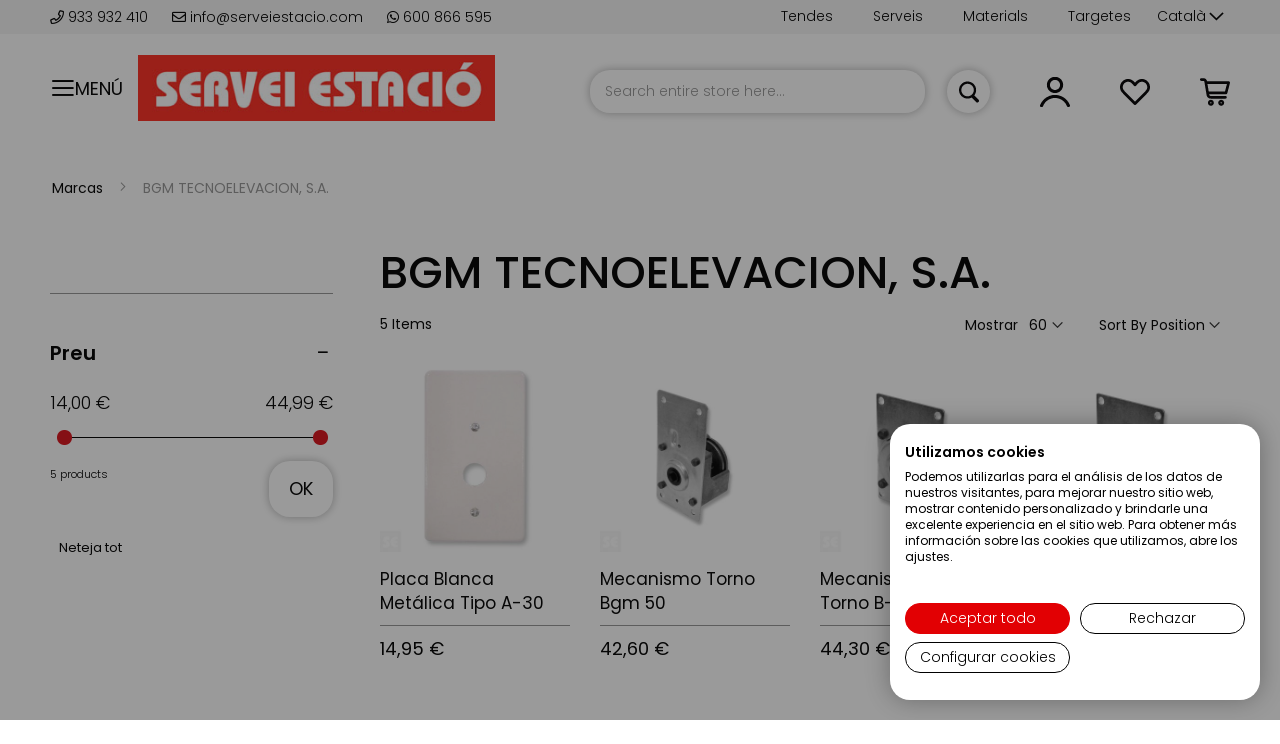

--- FILE ---
content_type: text/html; charset=UTF-8
request_url: https://serveiestacio.com/ca/marcas/bgm-tecnoelevacion-s-a-ca.html
body_size: 43605
content:
 <!doctype html><html lang="ca"><head ><script> var BASE_URL = 'https\u003A\u002F\u002Fserveiestacio.com\u002Fca\u002F'; var require = { 'baseUrl': 'https\u003A\u002F\u002Fserveiestacio.com\u002Fstatic\u002Fversion1766431330\u002Ffrontend\u002Fcinetic\u002FServeiEstacio\u002Fca_ES' };</script> <meta charset="utf-8"/>
<meta name="title" content="BGM TECNOELEVACION, S.A. - Marcas"/>
<meta name="robots" content="INDEX,FOLLOW"/>
<meta name="viewport" content="width=device-width, initial-scale=1, maximum-scale=1.0, user-scalable=no"/>
<meta name="format-detection" content="telephone=no"/>
<meta name="google-site-verification" content="2UGNRALrvnhDd598LI9CDMYHF_0uvCmEn8nbvvZ925c"/>
<title>BGM TECNOELEVACION, S.A. - Marcas</title>
<link  rel="stylesheet" type="text/css"  media="all" href="https://serveiestacio.com/static/version1766431330/_cache/merged/b2a73e79d89b9852b6c6ccbc5e469ebf.min.css" />
<link  rel="stylesheet" type="text/css"  media="all" href="https://serveiestacio.com/static/version1766431330/_cache/merged/6b156843d9a220312ae50d4e1553198e.min.css" />
<link  rel="stylesheet" type="text/css"  media="screen and (min-width: 720px)" href="https://serveiestacio.com/static/version1766431330/frontend/cinetic/ServeiEstacio/ca_ES/css/styles-l.min.css" />
<link  rel="stylesheet" type="text/css"  media="print" href="https://serveiestacio.com/static/version1766431330/frontend/cinetic/ServeiEstacio/ca_ES/css/print.min.css" />
<script  type="text/javascript"  src="https://serveiestacio.com/static/version1766431330/_cache/merged/a50b2ac6fbe1559d705c96fbde0ab739.min.js"></script>
<script  type="text/javascript"  async="async" defer="defer" src="https://integrations.etrusted.com/applications/widget.js/v2"></script>
<link  rel="canonical" href="https://serveiestacio.com/es/marcas/bgm-tecnoelevacion-s-a.html" />
<link  rel="icon" type="image/x-icon" href="https://serveiestacio.com/media/favicon/default/favicon.png" />
<link  rel="shortcut icon" type="image/x-icon" href="https://serveiestacio.com/media/favicon/default/favicon.png" />
<style>
img.lazyload:not([src]) {
	visibility: hidden;
}
</style>
<script>
  const dfLayerOptions = {
    installationId: 'f21d8983-3918-497c-9952-7055ac46e7e9',
    zone: 'eu1'
  };

  (function (l, a, y, e, r, s) {
    r = l.createElement(a); r.onload = e; r.async = 1; r.src = y;
    s = l.getElementsByTagName(a)[0]; s.parentNode.insertBefore(r, s);
  })(document, 'script', 'https://cdn.doofinder.com/livelayer/1/js/loader.min.js', function () {
    doofinderLoader.load(dfLayerOptions);
  });
</script>
   <script type="text/x-magento-init">
        {
            "*": {
                "Magento_PageCache/js/form-key-provider": {}
            }
        }</script><style> .ec-gtm-cookie-directive > div { background: #ffffff; color: #000000 } .ec-gtm-cookie-directive > div > div > div a.action.accept { color: #8bc53f } .ec-gtm-cookie-directive > div > div > div .ec-gtm-cookie-directive-note-toggle { color: #8bc53f } .ec-gtm-cookie-directive-segments > div input[type="checkbox"] + label:before { border:1px solid #000000 }</style>    <script data-ommit="true">

	/**
	 * Magento 2 Google Tag Manager Enhanced Ecommerce (UA) Tracking
	 *
	 * @author Anowave
	 * @see http://www.anowave.com/marketplace/magento-2-extensions/magento-2-google-tag-manager-enhanced-ecommerce-ua-tracking/
	 * @copyright 2021 Anowave
	 */

	window.dataLayer = window.dataLayer || [];

	 window.AEC = window.AEC || {};

	 AEC.Const = 
	{
		TIMING_CATEGORY_ADD_TO_CART:		'Add To Cart Time',
		TIMING_CATEGORY_REMOVE_FROM_CART:	'Remove From Cart Time',
		TIMING_CATEGORY_PRODUCT_CLICK:		'Product Detail Click Time',
		TIMING_CATEGORY_CHECKOUT:			'Checkout Time',
		TIMING_CATEGORY_CHECKOUT_STEP:		'Checkout Step Time',
		TIMING_CATEGORY_PRODUCT_WISHLIST:	'Add to Wishlist Time',
		TIMING_CATEGORY_PRODUCT_COMPARE:	'Add to Compare Time'
	};

	AEC.Const.URL 					= 'https://serveiestacio.com/ca/';
	AEC.Const.VARIANT_DELIMITER 	= '-';
	AEC.Const.VARIANT_DELIMITER_ATT = ':';

	 AEC.Const.CHECKOUT_STEP_SHIPPING 	= 1;
	AEC.Const.CHECKOUT_STEP_PAYMENT  	= 2;
	AEC.Const.CHECKOUT_STEP_ORDER  		= 3;

	 AEC.Const.DIMENSION_SEARCH = 18;

	 AEC.Const.COOKIE_DIRECTIVE 								= false;
	AEC.Const.COOKIE_DIRECTIVE_CONSENT_GRANTED  			= false;
	AEC.Const.COOKIE_DIRECTIVE_SEGMENT_MODE 				= false;
	AEC.Const.COOKIE_DIRECTIVE_SEGMENT_MODE_EVENTS			= ["cookieConsentGranted"];	
	AEC.Const.COOKIE_DIRECTIVE_CONSENT_GRANTED_EVENT 		= "cookieConsentGranted";
	AEC.Const.COOKIE_DIRECTIVE_CONSENT_DECLINE_EVENT 		= "cookieConsentDeclined";

	 AEC.Const.CATALOG_CATEGORY_ADD_TO_CART_REDIRECT_EVENT 	= "catalogCategoryAddToCartRedirect";

	 AEC.Message = 
	{
		confirm: 			 true,
		confirmRemoveTitle:  "Are you sure?",
		confirmRemove: 		 "Are you sure you would like to remove this item from the shopping cart?"	};
			
	AEC.storeName 			= "Català";
	AEC.currencyCode	 	= "EUR";
	AEC.useDefaultValues 	= false;
	AEC.facebook 			= true;
	AEC.facebookInitParams 	= [];
	AEC.eventCallback		= false;

	 AEC.SUPER = [];

	 AEC.CONFIGURABLE_SIMPLES = [];

	 AEC.BUNDLE = {"bundles":[],"options":[]};

	 AEC.localStorage = true;

	 AEC.summary = false;</script>  <!-- Facebook Pixel Code -->
<script>
  !function(f,b,e,v,n,t,s)
  {if(f.fbq)return;n=f.fbq=function(){n.callMethod?
  n.callMethod.apply(n,arguments):n.queue.push(arguments)};
  if(!f._fbq)f._fbq=n;n.push=n;n.loaded=!0;n.version='2.0';
  n.queue=[];t=b.createElement(e);t.async=!0;
  t.src=v;s=b.getElementsByTagName(e)[0];
  s.parentNode.insertBefore(t,s)}(window, document,'script',
  'https://connect.facebook.net/en_US/fbevents.js');
  fbq('init', '826919931034168');
</script>
<!-- End Facebook Pixel Code -->  <script data-ommit="true">

             (() => 
            {
                let time = 0, loop = setInterval(() => 
            	{
                	time++;
                	
            		if ('undefined' !== typeof fbq)
            		{
            			AEC.EventDispatcher.trigger('ec.facebook.loaded', {});
    
            			clearInterval(loop);
            		}

            	}, 100);
            })();</script> <script data-ommit="true">

    (summary => 
    {
    	if (summary)
    	{
        	let getSummary = (event) => 
        	{
            	AEC.Request.post("https:\/\/serveiestacio.com\/ca\/datalayer\/index\/cart\/",{ event:event }, (response) => 
            	{
                	dataLayer.push(response);
               	});
            };

            ['ec.cookie.remove.item.data','ec.cookie.update.item.data','ec.cookie.add.data'].forEach(event => 
            {
            	AEC.EventDispatcher.on(event, (event => 
            	{
                	return () => 
                	{
                    	setTimeout(() => { getSummary(event); }, 2000);
                    };
                })(event));
            });
    	}
    })(AEC.summary);</script><script data-ommit="true">

    if (AEC.GA4)
    {
    	AEC.GA4.enabled = true;

    	 AEC.GA4.conversion_event = "purchase";

    	 AEC.GA4.currency = "EUR";

    	 AEC.GA4.quote = [];
    }</script><script data-ommit="true">

	/**
 	 * Define dataLayer[] object
	 */
	window.dataLayer = window.dataLayer || [];

	/**
	 * Define transport layer to use as fallback in case of Ad-Blockers
	 * 
	 * @copyright Anowave
	 */
	var dataLayerTransport = (function()
	{
		var data = [];
		
		return {
			data:[],
			push: function(data)
			{
				this.data.push(data);
				
				return this;
			},
			serialize: function()
			{
				return this.data;
			}
		}	
	})();</script>  <script data-ommit="true">

	var EC = [];

	/* Dynamic remarketing */
	window.google_tag_params = window.google_tag_params || {};

	/* Default pagetype */
	window.google_tag_params.ecomm_pagetype = 'category';

	/* Grouped products collection */
	window.G = [];

	/**
	 * Global revenue 
	 */
	window.revenue = 0;

	/**
	 * DoubleClick
	 */
	window.DoubleClick = 
	{
		DoubleClickRevenue:	 	0,
		DoubleClickTransaction: 0,
		DoubleClickQuantity: 	0
	};
	
	 AEC.Cookie.visitor({"visitorLoginState":"Logged out","visitorLifetimeValue":0,"visitorExistingCustomer":"No","visitorType":"NOT LOGGED IN","currentStore":"Català"}).push(dataLayer, false);

	 dataLayer.push({ pageType: "category"});</script>      <!-- Google Tag Manager -->
<script>(function(w,d,s,l,i){w[l]=w[l]||[];w[l].push({'gtm.start':
new Date().getTime(),event:'gtm.js'});var f=d.getElementsByTagName(s)[0],
j=d.createElement(s),dl=l!='dataLayer'?'&l='+l:'';j.async=true;j.src=
'https://www.googletagmanager.com/gtm.js?id='+i+dl;f.parentNode.insertBefore(j,f);
})(window,document,'script','dataLayer','GTM-PZBHZ4Z');</script>
<!-- End Google Tag Manager -->  <script data-ommit="true">

    </script> <script data-ommit="true">AEC.Bind.apply({"performance":false})</script>      <link rel="alternate" hreflang="ca-es" href="https://serveiestacio.com/ca/marcas/bgm-tecnoelevacion-s-a-ca.html"/> <link rel="alternate" hreflang="es-es" href="https://serveiestacio.com/es/marcas/bgm-tecnoelevacion-s-a.html"/> <link rel="alternate" hreflang="x-default" href="https://serveiestacio.com/es/marcas/bgm-tecnoelevacion-s-a.html"/>  <script type="text/javascript" src="https://chimpstatic.com/mcjs-connected/js/users/56089fcd08b794bbccf93cd78/2e07781a66bce8e069e2ee9e5.js" defer></script>   <!-- added by Trusted Shops app: Start --><script src="https://integrations.etrusted.com/applications/widget.js/v2" async defer></script><!-- End --></head><body data-container="body" data-mage-init='{"loaderAjax": {}, "loader": { "icon": "https://serveiestacio.com/static/version1766431330/frontend/cinetic/ServeiEstacio/ca_ES/images/loader-2.gif"}}' id="html-body" class="page-with-filter page-products categorypath-marcas-bgm-tecnoelevacion-s-a category-bgm-tecnoelevacion-s-a catalog-category-view page-layout-2columns-left">         <div id="cookie-status">The store will not work correctly in the case when cookies are disabled.</div> <script type="text&#x2F;javascript">document.querySelector("#cookie-status").style.display = "none";</script> <script type="text/x-magento-init">
    {
        "*": {
            "cookieStatus": {}
        }
    }</script> <script type="text/x-magento-init">
    {
        "*": {
            "mage/cookies": {
                "expires": null,
                "path": "\u002F",
                "domain": ".serveiestacio.com",
                "secure": false,
                "lifetime": "3600"
            }
        }
    }</script>  <noscript><div class="message global noscript"><div class="content"><p><strong>JavaScript seems to be disabled in your browser.</strong> <span> For the best experience on our site, be sure to turn on Javascript in your browser.</span></p></div></div></noscript>    <script> window.cookiesConfig = window.cookiesConfig || {}; window.cookiesConfig.secure = true; </script>  <script>    require.config({
        map: {
            '*': {
                wysiwygAdapter: 'mage/adminhtml/wysiwyg/tiny_mce/tinymce4Adapter'
            }
        }
    });</script><!-- Google Tag Manager (noscript) -->
<noscript><iframe src="https://www.googletagmanager.com/ns.html?id=GTM-PZBHZ4Z"
height="0" width="0" style="display:none;visibility:hidden"></iframe></noscript>
<!-- End Google Tag Manager (noscript) --> <div class="page-wrapper"><header class="page-header"><div class="panel wrapper"><div class="top-header"><div class="top-wrapper"><div class="container-header"> <div class="store-info"><span> <a href="tel:+34933932410"><i class="far fa-phone"></i> 933 932 410 </a></span> <span> <a href="https://serveiestacio.com/blog/contacto-clientes/" target="_blank"><i class="far fa-envelope"></i> info@serveiestacio.com</a></span> <span> <a href="https://wa.me/34600866595" target="_blank"><i class="fab fa-whatsapp"></i> 600 866 595</a></span></div>  <div class="switcher language switcher-language" data-ui-id="language-switcher" id="switcher-language"><strong class="label switcher-label"><span>Language</span></strong> <div class="actions dropdown options switcher-options"><div class="action toggle switcher-trigger" id="switcher-language-trigger" data-mage-init='{"dropdown":{}}' data-toggle="dropdown" data-trigger-keypress-button="true"><strong class="view-ca"><span>Català</span></strong></div><ul class="dropdown switcher-dropdown" data-target="dropdown">    <li class="view-es switcher-option"><a href="#" data-post='{"action":"https:\/\/serveiestacio.com\/ca\/stores\/store\/redirect\/","data":{"___store":"es","___from_store":"ca","uenc":"aHR0cHM6Ly9zZXJ2ZWllc3RhY2lvLmNvbS9lcy9tYXJjYXMvYmdtLXRlY25vZWxldmFjaW9uLXMtYS1jYS5odG1s"}}'>Español</a></li>  </ul></div></div><ul class="top-links">
<ul class="top-links">
<li><a href="/ca/tarjetas-descuentos">Targetes</a></li>
<li><a href="https://serveiestacio.com/ca/materiales-ca.html">Materials</a></li>
<li><a href="/ca/servicios">Serveis</a></li>
<li><a href="/ca/nuestra-tienda/">Tendes</a></li>
</ul>
</ul>
<p>&nbsp;</p></div></div></div><div class="panel header">  <span data-action="toggle-nav" class="action nav-toggle toggle-section" data-toggle-section="switch-menu"><span>Menú</span></span>    <a class="logo" href="https://serveiestacio.com/ca/" title="Servei Estació"> <img data-src="https://serveiestacio.com/media/logo/default/logo-servei-estacio.jpg" title="Servei Estació" alt="Servei Estació" width="170"  class="desktop lazyload" /><img data-src="https://serveiestacio.com/media/logo/default/logo-servei-estacio-small.jpg" title="Servei Estació" alt="Servei Estació" class="mobile lazyload" /></a>  <script>
(function () {
    window.lazySizesConfig = {
        loadHidden: false
    };
})();</script> <a class="action skip contentarea" href="#contentarea"><span> Skip to Content</span></a> <div data-block="minicart" class="minicart-wrapper"><a class="action showcart" href="https://serveiestacio.com/ca/checkout/cart/" data-bind="scope: 'minicart_content'"><span class="text">La meva cistella</span> <span class="counter qty empty" data-bind="css: { empty: !!getCartParam('summary_count') == false }, blockLoader: isLoading"><span class="counter-number"><!-- ko text: getCartParam('summary_count') --><!-- /ko --></span> <span class="counter-label"><!-- ko if: getCartParam('summary_count') --><!-- ko text: getCartParam('summary_count') --><!-- /ko --><!-- ko i18n: 'items' --><!-- /ko --><!-- /ko --></span></span></a>  <div class="block block-minicart" data-role="dropdownDialog" data-mage-init='{"dropdownDialog":{ "appendTo":"[data-block=minicart]", "triggerTarget":".showcart", "timeout": "2000", "closeOnMouseLeave": false, "closeOnEscape": true, "triggerClass":"active", "parentClass":"active", "buttons":[]}}' style="display:none"><div id="minicart-content-wrapper" data-bind="scope: 'minicart_content'"><!-- ko template: getTemplate() --><!-- /ko --></div></div> <script>
        window.checkout = {"shoppingCartUrl":"https:\/\/serveiestacio.com\/ca\/checkout\/cart\/","checkoutUrl":"https:\/\/serveiestacio.com\/ca\/checkout\/","updateItemQtyUrl":"https:\/\/serveiestacio.com\/ca\/checkout\/sidebar\/updateItemQty\/","removeItemUrl":"https:\/\/serveiestacio.com\/ca\/checkout\/sidebar\/removeItem\/","imageTemplate":"Magento_Catalog\/product\/image_with_borders","baseUrl":"https:\/\/serveiestacio.com\/ca\/","minicartMaxItemsVisible":5,"websiteId":"1","maxItemsToDisplay":10,"storeId":"2","storeGroupId":"1","customerLoginUrl":"https:\/\/serveiestacio.com\/ca\/customer\/account\/login\/referer\/aHR0cHM6Ly9zZXJ2ZWllc3RhY2lvLmNvbS9jYS9tYXJjYXMvYmdtLXRlY25vZWxldmFjaW9uLXMtYS1jYS5odG1s\/","isRedirectRequired":false,"autocomplete":"off","captcha":{"user_login":{"isCaseSensitive":false,"imageHeight":50,"imageSrc":"","refreshUrl":"https:\/\/serveiestacio.com\/ca\/captcha\/refresh\/","isRequired":false,"timestamp":1768918649}}};</script><script type="text/x-magento-init">
    {
        "[data-block='minicart']": {
            "Magento_Ui/js/core/app": {"components":{"minicart_content":{"children":{"subtotal.container":{"children":{"subtotal":{"children":{"subtotal.totals":{"config":{"display_cart_subtotal_incl_tax":0,"display_cart_subtotal_excl_tax":1,"template":"Magento_Tax\/checkout\/minicart\/subtotal\/totals"},"children":{"subtotal.totals.msrp":{"component":"Magento_Msrp\/js\/view\/checkout\/minicart\/subtotal\/totals","config":{"displayArea":"minicart-subtotal-hidden","template":"Magento_Msrp\/checkout\/minicart\/subtotal\/totals"}}},"component":"Magento_Tax\/js\/view\/checkout\/minicart\/subtotal\/totals"}},"component":"uiComponent","config":{"template":"Magento_Checkout\/minicart\/subtotal"}}},"component":"uiComponent","config":{"displayArea":"subtotalContainer"}},"item.renderer":{"component":"Magento_Checkout\/js\/view\/cart-item-renderer","config":{"displayArea":"defaultRenderer","template":"Magento_Checkout\/minicart\/item\/default"},"children":{"item.image":{"component":"Magento_Catalog\/js\/view\/image","config":{"template":"Magento_Catalog\/product\/image","displayArea":"itemImage"}},"checkout.cart.item.price.sidebar":{"component":"uiComponent","config":{"template":"Magento_Checkout\/minicart\/item\/price","displayArea":"priceSidebar"}}}},"extra_info":{"component":"uiComponent","config":{"displayArea":"extraInfo"}},"promotion":{"component":"uiComponent","config":{"displayArea":"promotion"}}},"config":{"itemRenderer":{"default":"defaultRenderer","simple":"defaultRenderer","virtual":"defaultRenderer"},"template":"Magento_Checkout\/minicart\/content"},"component":"Magento_Checkout\/js\/view\/minicart"}},"types":[]}        },
        "*": {
            "Magento_Ui/js/block-loader": "https://serveiestacio.com/static/version1766431330/frontend/cinetic/ServeiEstacio/ca_ES/images/loader-1.gif"
        }
    }</script></div> <div class="top_link wishlist" data-bind="scope: 'wishlist'"><a href="https://serveiestacio.com/ca/wishlist/"><i class="top_icon far fa-heart fa-lg"></i> <!-- ko if: wishlist().counter --><!-- <span data-bind="text: wishlist().counter" class="counter qty"></span>--><!-- /ko --></a></div><script type="text/x-magento-init">
    {
        "*": {
            "Magento_Ui/js/core/app": {
                "components": {
                    "wishlist": {
                        "component": "Magento_Wishlist/js/view/wishlist"
                    }
                }
            }
        }
    }</script><ul class="header links">  <li class="customer-welcome top_link" onclick=""><span><i class="top_icon far fa-user fa-lg toggle-section" data-action="toggle-nav" data-toggle-section="switch-account"></i></span> <span class="customer-name" role="link" tabindex="0" data-mage-init='{"dropdown":{}}' data-toggle="dropdown" data-trigger-keypress-button="true" data-bind="scope: 'customer'"><i class="top_icon far fa-user fa-lg"></i> <span class="labelname">Compte</span> <button type="button" class="action switch" tabindex="-1" data-action="customer-menu-toggle"><span>Change</span></button></span> <script type="text/x-magento-init">
        {
            "*": {
                "Magento_Ui/js/core/app": {
                    "components": {
                        "customer": {
                            "component": "Magento_Customer/js/view/customer"
                        }
                    }
                }
            }
        }</script><div class="customer-menu" data-target="dropdown"><ul class="header links"><li> <a class="action primary featured" href="https://serveiestacio.com/ca/customer/account/login/" title="Connectar-se">Connectar-se</a></li> <li> <a href="https://serveiestacio.com/ca/customer/account/">El meu compte</a></li> <li> <a href="https://serveiestacio.com/ca/sales/order/history/">Les meves comandes</a></li> <li> <a href="https://serveiestacio.com/ca/wishlist/">La meva llista de desitjos</a></li> <li class="login"><span>Primera visita?</span> <a class="featured" href="https://serveiestacio.com/ca/customer/account/create/" title="Registra&#039;t">Registra&#039;t</a></li></ul></div></li> </ul>  <div class="block block-search"><div class="block block-title"><strong>Search</strong></div><div class="block block-content"><form onsubmit="return false;" class="form minisearch" id="search_mini_form" action="https://serveiestacio.com/ca/catalogsearch/result/" method="get"><div class="field search"><label class="label" for="search" data-role="minisearch-label"><span>Search</span></label> <div class="control"><input id="search" type="text" name="q" value="" placeholder="Search entire store here..." class="input-text" maxlength="128" role="combobox" aria-haspopup="false" aria-autocomplete="both" aria-expanded="false" autocomplete="off" data-block="autocomplete-form"/><div id="search_autocomplete" class="search-autocomplete"></div></div></div><div class="actions"><button type="button" title="Search" class="action search" onclick="return focusedSearch();"><span>Search</span></button></div></form></div></div><script type="text/x-magento-init">
{
    "#search" :
    {
        "quickSearch" :
        {
            "formSelector":"#search_mini_form",
            "url":"https://serveiestacio.com/ca/search/ajax/suggest/",
            "destinationSelector":"#search_autocomplete",
            "templates": {"term":{"title":"Search terms","template":"Smile_ElasticsuiteCore\/autocomplete\/term"},"product":{"title":"Products","template":"Smile_ElasticsuiteCatalog\/autocomplete\/product"},"category":{"title":"Categories","template":"Smile_ElasticsuiteCatalog\/autocomplete\/category"},"product_attribute":{"title":"Attributes","template":"Smile_ElasticsuiteCatalog\/autocomplete\/product-attribute","titleRenderer":"Smile_ElasticsuiteCatalog\/js\/autocomplete\/product-attribute"}},
            "priceFormat" : {"pattern":"%s\u00a0\u20ac","precision":2,"requiredPrecision":2,"decimalSymbol":",","groupSymbol":".","groupLength":3,"integerRequired":false},
            "minSearchLength" : 2 }
    }
}</script><script type="text/javascript">
    function focusedSearch() {
        jQuery("#search").focus();
        jQuery("#search").trigger("click");
        return false;
    }</script></div></div><div class="header content">  </div>   <div class="sections nav-sections"> <div class="section-items nav-sections-items" data-mage-init='{"tabs":{"openedState":"active"}}'>  <div class="section-item-title nav-sections-item-title" data-role="collapsible"><a class="nav-sections-item-switch switch-menu" data-toggle="switch" href="#store.menu">Menú</a></div><div class="section-item-content nav-sections-item-content" id="store.menu" data-role="content">     <nav id="menu" data-action="navigation" data-mage-init='{"menu":{"title":"Catàleg de productes"}}'><ul><li  class="level0 nav-1 first level-top parent"><a href="https://serveiestacio.com/ca/materiales-ca.html"  class="level-top" ><span class="menu-name">Materiales</span></a><ul class="level0 submenu" data-mm-title="Mostra&#x20;Materiales"><li  class="level1 nav-1-1 first"><a href="https://serveiestacio.com/ca/materiales/materiales-para-carnaval-ca.html" ><span class="menu-icon"><img class="icon" src="https://panel.serveiestacio.com//media/catalog/category/icona-blanca-servei-esatcio.png" loading="lazy" alt=""><img class="icon hover" src="https://panel.serveiestacio.com//media/catalog/category/icona-blanca-servei-esatcio_1.png" loading="lazy" alt=""></span><span class="menu-name">Materiales para Carnaval</span></a></li><li  class="level1 nav-1-2"><a href="https://serveiestacio.com/ca/materiales/materiales-cortados-a-medida-ca.html" ><span class="menu-icon"><img class="icon" src="https://panel.serveiestacio.com//media/catalog/category/icona-blanca-servei-esatcio_1_.png" loading="lazy" alt=""><img class="icon hover" src="https://panel.serveiestacio.com//media/catalog/category/icona-blanca-servei-esatcio_1__1.png" loading="lazy" alt=""></span><span class="menu-name">Materiales cortados a medida</span></a></li><li  class="level1 nav-1-3 parent"><a href="https://serveiestacio.com/ca/materiales/metacrilato-ca.html" ><span class="menu-icon"><img class="icon" src="https://panel.serveiestacio.com//media/catalog/category/icona-blanca-servei-esatcio.png" loading="lazy" alt=""><img class="icon hover" src="https://panel.serveiestacio.com//media/catalog/category/icona-blanca-servei-esatcio_1.png" loading="lazy" alt=""></span><span class="menu-name">Metacrilato en todos los formatos y colores</span></a><ul class="level1 submenu" data-mm-title="Mostra&#x20;Metacrilato&#x20;en&#x20;todos&#x20;los&#x20;formatos&#x20;y&#x20;colores"><li  class="level2 nav-1-3-1 first"><a href="https://serveiestacio.com/ca/materiales/metacrilato/metacrilato-transparente-ca.html" ><span class="menu-name">Metacrilato transparente</span></a></li><li  class="level2 nav-1-3-2"><a href="https://serveiestacio.com/ca/materiales/metacrilato/metacrilato-translucido-ca.html" ><span class="menu-name">Metacrilato translúcido</span></a></li><li  class="level2 nav-1-3-3"><a href="https://serveiestacio.com/ca/materiales/metacrilato/metacrilato-espejo-ca.html" ><span class="menu-name">Metacrilato espejo</span></a></li><li  class="level2 nav-1-3-4"><a href="https://serveiestacio.com/ca/materiales/metacrilato/metacrilato-opaco-ca.html" ><span class="menu-name">Metacrilato opaco</span></a></li><li  class="level2 nav-1-3-5"><a href="https://serveiestacio.com/ca/materiales/metacrilato/metacrilato-fluorescente-ca.html" ><span class="menu-name">Metacrilato fluorescente</span></a></li><li  class="level2 nav-1-3-6"><a href="https://serveiestacio.com/ca/materiales/metacrilato/tubos-barras-y-varillas-de-metacrilato-ca.html" ><span class="menu-name">Tubos, barras y varillas de Metacrilato</span></a></li><li  class="level2 nav-1-3-7"><a href="https://serveiestacio.com/ca/materiales/metacrilato/cajas-de-metacrilato-ca.html" ><span class="menu-name">Cajas de Metacrilato</span></a></li><li  class="level2 nav-1-3-8"><a href="https://serveiestacio.com/ca/materiales/metacrilato/expositores-de-metacrilato.html" ><span class="menu-name">Expositores de Metacrilato</span></a></li><li  class="level2 nav-1-3-9 last"><a href="https://serveiestacio.com/ca/materiales/metacrilato/accesorios-de-metacrilato-ca.html" ><span class="menu-name">Accesorios de Metacrilato</span></a></li></ul></li><li  class="level1 nav-1-4 parent"><a href="https://serveiestacio.com/ca/materiales/madera-corcho-y-fibras-ca.html" ><span class="menu-icon"><img class="icon" src="https://panel.serveiestacio.com//media/catalog/category/icona-blanca-servei-esatcio_1.png" loading="lazy" alt=""><img class="icon hover" src="https://panel.serveiestacio.com//media/catalog/category/icona-blanca-servei-esatcio.png" loading="lazy" alt=""></span><span class="menu-name">Madera, corcho y fibras</span></a><ul class="level1 submenu" data-mm-title="Mostra&#x20;Madera,&#x20;corcho&#x20;y&#x20;fibras"><li  class="level2 nav-1-4-1 first"><a href="https://serveiestacio.com/ca/materiales/madera-corcho-y-fibras/contrachapado-ca.html" ><span class="menu-name">Contrachapado</span></a></li><li  class="level2 nav-1-4-2"><a href="https://serveiestacio.com/ca/materiales/madera-corcho-y-fibras/madera-fibra-dm-ca.html" ><span class="menu-name">Madera fibra DM</span></a></li><li  class="level2 nav-1-4-3"><a href="https://serveiestacio.com/ca/materiales/madera-corcho-y-fibras/tablero-de-aglomerado-y-melamina-ca.html" ><span class="menu-name">Tablero de aglomerado y melamina </span></a></li><li  class="level2 nav-1-4-4"><a href="https://serveiestacio.com/ca/materiales/madera-corcho-y-fibras/corcho-ca.html" ><span class="menu-name">Corcho</span></a></li><li  class="level2 nav-1-4-5"><a href="https://serveiestacio.com/ca/materiales/madera-corcho-y-fibras/madera-de-pino-ca.html" ><span class="menu-name">Madera de pino</span></a></li><li  class="level2 nav-1-4-6"><a href="https://serveiestacio.com/ca/materiales/madera-corcho-y-fibras/madera-de-sapelly-ca.html" ><span class="menu-name">Madera de sapelly</span></a></li><li  class="level2 nav-1-4-7"><a href="https://serveiestacio.com/ca/materiales/madera-corcho-y-fibras/madera-de-haya-ca.html" ><span class="menu-name">Madera de haya</span></a></li><li  class="level2 nav-1-4-8"><a href="https://serveiestacio.com/ca/materiales/madera-corcho-y-fibras/madera-de-tilo-ca.html" ><span class="menu-name">Madera de tilo</span></a></li><li  class="level2 nav-1-4-9"><a href="https://serveiestacio.com/ca/materiales/madera-corcho-y-fibras/madera-de-nogal-ca.html" ><span class="menu-name">Madera de nogal</span></a></li><li  class="level2 nav-1-4-10"><a href="https://serveiestacio.com/ca/materiales/madera-corcho-y-fibras/madera-de-abeto-ca.html" ><span class="menu-name">Madera de abeto</span></a></li><li  class="level2 nav-1-4-11"><a href="https://serveiestacio.com/ca/materiales/madera-corcho-y-fibras/madera-de-abedul-ca.html" ><span class="menu-name">Madera de abedul</span></a></li><li  class="level2 nav-1-4-12"><a href="https://serveiestacio.com/ca/materiales/madera-corcho-y-fibras/madera-de-balsa-ca.html" ><span class="menu-name">Madera de balsa</span></a></li><li  class="level2 nav-1-4-13"><a href="https://serveiestacio.com/ca/materiales/madera-corcho-y-fibras/chapas-de-madera-natural-ca.html" ><span class="menu-name">Chapas de madera natural</span></a></li><li  class="level2 nav-1-4-14"><a href="https://serveiestacio.com/ca/materiales/madera-corcho-y-fibras/fibra-de-coco-ca.html" ><span class="menu-name">Fibra de coco</span></a></li><li  class="level2 nav-1-4-15"><a href="https://serveiestacio.com/ca/materiales/madera-corcho-y-fibras/virutas-y-rellenos-ca.html" ><span class="menu-name">Virutas y rellenos</span></a></li><li  class="level2 nav-1-4-16"><a href="https://serveiestacio.com/ca/materiales/madera-corcho-y-fibras/algodon-ca.html" ><span class="menu-name">Algodón</span></a></li><li  class="level2 nav-1-4-17"><a href="https://serveiestacio.com/ca/materiales/madera-corcho-y-fibras/bambu-ca.html" ><span class="menu-name">Bambú</span></a></li><li  class="level2 nav-1-4-18"><a href="https://serveiestacio.com/ca/materiales/madera-corcho-y-fibras/ca-amo-ca.html" ><span class="menu-name">Cáñamo</span></a></li><li  class="level2 nav-1-4-19"><a href="https://serveiestacio.com/ca/materiales/madera-corcho-y-fibras/mimbre-ca.html" ><span class="menu-name">Mimbre</span></a></li><li  class="level2 nav-1-4-20"><a href="https://serveiestacio.com/ca/materiales/madera-corcho-y-fibras/rafia-ca.html" ><span class="menu-name">Rafia</span></a></li><li  class="level2 nav-1-4-21"><a href="https://serveiestacio.com/ca/materiales/madera-corcho-y-fibras/sisal-ca.html" ><span class="menu-name">Sisal</span></a></li><li  class="level2 nav-1-4-22"><a href="https://serveiestacio.com/ca/materiales/madera-corcho-y-fibras/yute-ca.html" ><span class="menu-name">Yute</span></a></li><li  class="level2 nav-1-4-23 last"><a href="https://serveiestacio.com/ca/materiales/madera-corcho-y-fibras/cesped-artificial-ca.html" ><span class="menu-name">Césped artificial</span></a></li></ul></li><li  class="level1 nav-1-5 parent"><a href="https://serveiestacio.com/ca/materiales/porex-y-similares-ca.html" ><span class="menu-icon"><img class="icon" src="https://panel.serveiestacio.com//media/catalog/category/icona-blanca-servei-esatcio.png" loading="lazy" alt=""><img class="icon hover" src="https://panel.serveiestacio.com//media/catalog/category/icona-blanca-servei-esatcio_1.png" loading="lazy" alt=""></span><span class="menu-name">Porexpan y similares</span></a><ul class="level1 submenu" data-mm-title="Mostra&#x20;Porexpan&#x20;y&#x20;similares"><li  class="level2 nav-1-5-1 first"><a href="https://serveiestacio.com/ca/materiales/porex-y-similares/plancha-de-porexpan-poliestireno-expandido-ca.html" ><span class="menu-name">Plancha de Porexpan (Poliestireno expandido )</span></a></li><li  class="level2 nav-1-5-2"><a href="https://serveiestacio.com/ca/materiales/porex-y-similares/cajas-de-porexpan-ca.html" ><span class="menu-name">Cajas de porexpan</span></a></li><li  class="level2 nav-1-5-3"><a href="https://serveiestacio.com/ca/materiales/porex-y-similares/manufacturados-de-porexpan-ca.html" ><span class="menu-name">Manufacturados de porexpan</span></a></li><li  class="level2 nav-1-5-4"><a href="https://serveiestacio.com/ca/materiales/porex-y-similares/porexpan-para-relleno-ca.html" ><span class="menu-name">Porexpan para relleno</span></a></li><li  class="level2 nav-1-5-5"><a href="https://serveiestacio.com/ca/materiales/porex-y-similares/polietileno-expandido-ca.html" ><span class="menu-name">Polietileno expandido</span></a></li><li  class="level2 nav-1-5-6"><a href="https://serveiestacio.com/ca/materiales/porex-y-similares/poliestireno-extrusionado-ca.html" ><span class="menu-name">Poliestireno extrusionado</span></a></li><li  class="level2 nav-1-5-7"><a href="https://serveiestacio.com/ca/materiales/porex-y-similares/poliuretano-rigido-ca.html" ><span class="menu-name">Poliuretano rígido</span></a></li><li  class="level2 nav-1-5-8 last"><a href="https://serveiestacio.com/ca/materiales/porex-y-similares/depron-ca.html" ><span class="menu-name">Depron</span></a></li></ul></li><li  class="level1 nav-1-6 parent"><a href="https://serveiestacio.com/ca/materiales/metal-ca.html" ><span class="menu-icon"><img class="icon" src="https://panel.serveiestacio.com//media/catalog/category/icona-blanca-servei-esatcio.png" loading="lazy" alt=""><img class="icon hover" src="https://panel.serveiestacio.com//media/catalog/category/icona-blanca-servei-esatcio_1.png" loading="lazy" alt=""></span><span class="menu-name">Metal</span></a><ul class="level1 submenu" data-mm-title="Mostra&#x20;Metal"><li  class="level2 nav-1-6-1 first"><a href="https://serveiestacio.com/ca/materiales/metal/acero-ca.html" ><span class="menu-name">Acero</span></a></li><li  class="level2 nav-1-6-2"><a href="https://serveiestacio.com/ca/materiales/metal/aluminio-ca.html" ><span class="menu-name">Aluminio</span></a></li><li  class="level2 nav-1-6-3"><a href="https://serveiestacio.com/ca/materiales/metal/perfiles-metalicos-ca.html" ><span class="menu-name">Perfiles metálicos</span></a></li><li  class="level2 nav-1-6-4"><a href="https://serveiestacio.com/ca/materiales/metal/hierro-ca.html" ><span class="menu-name">Hierro</span></a></li><li  class="level2 nav-1-6-5"><a href="https://serveiestacio.com/ca/materiales/metal/cobre-ca.html" ><span class="menu-name">Cobre</span></a></li><li  class="level2 nav-1-6-6"><a href="https://serveiestacio.com/ca/materiales/metal/laton-ca.html" ><span class="menu-name">Latón</span></a></li><li  class="level2 nav-1-6-7"><a href="https://serveiestacio.com/ca/materiales/metal/zinc-ca.html" ><span class="menu-name">Zinc</span></a></li><li  class="level2 nav-1-6-8"><a href="https://serveiestacio.com/ca/materiales/metal/hilo-de-nicrom-ca.html" ><span class="menu-name">Hilo de nicrom</span></a></li><li  class="level2 nav-1-6-9 last"><a href="https://serveiestacio.com/ca/materiales/metal/imanes-de-neodimio-ca.html" ><span class="menu-name">Imanes de neodimio y ferrosos</span></a></li></ul></li><li  class="level1 nav-1-7 parent"><a href="https://serveiestacio.com/ca/materiales/carton-y-papeles-especiales-ca.html" ><span class="menu-icon"><img class="icon" src="https://panel.serveiestacio.com//media/catalog/category/icona-blanca-servei-esatcio.png" loading="lazy" alt=""><img class="icon hover" src="https://panel.serveiestacio.com//media/catalog/category/icona-blanca-servei-esatcio_1.png" loading="lazy" alt=""></span><span class="menu-name">Cartón y papeles especiales</span></a><ul class="level1 submenu" data-mm-title="Mostra&#x20;Cart&#xF3;n&#x20;y&#x20;papeles&#x20;especiales"><li  class="level2 nav-1-7-1 first"><a href="https://serveiestacio.com/ca/materiales/carton-y-papeles-especiales/cajas-de-carton-ca.html" ><span class="menu-name">Cajas de cartón</span></a></li><li  class="level2 nav-1-7-2"><a href="https://serveiestacio.com/ca/materiales/carton-y-papeles-especiales/carton-de-capas-ca.html" ><span class="menu-name">Cartón de capas</span></a></li><li  class="level2 nav-1-7-3"><a href="https://serveiestacio.com/ca/materiales/carton-y-papeles-especiales/carton-microcanal-ca.html" ><span class="menu-name">Cartón microcanal</span></a></li><li  class="level2 nav-1-7-4"><a href="https://serveiestacio.com/ca/materiales/carton-y-papeles-especiales/carton-ondulado-ca.html" ><span class="menu-name">Cartón ondulado</span></a></li><li  class="level2 nav-1-7-5"><a href="https://serveiestacio.com/ca/materiales/carton-y-papeles-especiales/carton-nido-de-abeja-ca.html" ><span class="menu-name">Cartón nido de abeja</span></a></li><li  class="level2 nav-1-7-6"><a href="https://serveiestacio.com/ca/materiales/carton-y-papeles-especiales/carton-milimetrado-ca.html" ><span class="menu-name">Cartón milimetrado</span></a></li><li  class="level2 nav-1-7-7"><a href="https://serveiestacio.com/ca/materiales/carton-y-papeles-especiales/carton-pluma-ca.html" ><span class="menu-name">Cartón pluma</span></a></li><li  class="level2 nav-1-7-8"><a href="https://serveiestacio.com/ca/materiales/carton-y-papeles-especiales/tubos-de-carton-ca.html" ><span class="menu-name">Tubos de cartón</span></a></li><li  class="level2 nav-1-7-9"><a href="https://serveiestacio.com/ca/materiales/carton-y-papeles-especiales/carton-piedra-ca.html" ><span class="menu-name">Cartón piedra</span></a></li><li  class="level2 nav-1-7-10"><a href="https://serveiestacio.com/ca/materiales/carton-y-papeles-especiales/carton-finlandes-ca.html" ><span class="menu-name">Cartón finlandés</span></a></li><li  class="level2 nav-1-7-11"><a href="https://serveiestacio.com/ca/materiales/carton-y-papeles-especiales/carton-gris-ca.html" ><span class="menu-name">Cartón gris</span></a></li><li  class="level2 nav-1-7-12"><a href="https://serveiestacio.com/ca/materiales/carton-y-papeles-especiales/pergamino-ca.html" ><span class="menu-name">Pergamino</span></a></li><li  class="level2 nav-1-7-13"><a href="https://serveiestacio.com/ca/materiales/carton-y-papeles-especiales/bolsas-y-rollos-de-papel-kraft-ca.html" ><span class="menu-name">Bolsas y rollos de papel kraft</span></a></li><li  class="level2 nav-1-7-14"><a href="https://serveiestacio.com/ca/materiales/carton-y-papeles-especiales/papel-pintado-liquido-ca.html" ><span class="menu-name">Papel pintado líquido</span></a></li><li  class="level2 nav-1-7-15"><a href="https://serveiestacio.com/ca/materiales/carton-y-papeles-especiales/papeles-especiales-ca.html" ><span class="menu-name">Papeles especiales</span></a></li><li  class="level2 nav-1-7-16"><a href="https://serveiestacio.com/ca/materiales/carton-y-papeles-especiales/manufacturas-de-carton-ca.html" ><span class="menu-name">Manufacturas de cartón</span></a></li><li  class="level2 nav-1-7-17 last"><a href="https://serveiestacio.com/ca/materiales/carton-y-papeles-especiales/accesorios-de-carton-ca.html" ><span class="menu-name">Accesorios de cartón</span></a></li></ul></li><li  class="level1 nav-1-8 parent"><a href="https://serveiestacio.com/ca/materiales/pvc-ca.html" ><span class="menu-icon"><img class="icon" src="https://panel.serveiestacio.com//media/catalog/category/icona-blanca-servei-esatcio_1.png" loading="lazy" alt=""><img class="icon hover" src="https://panel.serveiestacio.com//media/catalog/category/icona-blanca-servei-esatcio.png" loading="lazy" alt=""></span><span class="menu-name">PVC</span></a><ul class="level1 submenu" data-mm-title="Mostra&#x20;PVC"><li  class="level2 nav-1-8-1 first"><a href="https://serveiestacio.com/ca/materiales/pvc/pvc-industrial-gris-ca.html" ><span class="menu-name">PVC industrial gris</span></a></li><li  class="level2 nav-1-8-2"><a href="https://serveiestacio.com/ca/materiales/pvc/pvc-rigido-ca.html" ><span class="menu-name">PVC rígido</span></a></li><li  class="level2 nav-1-8-3"><a href="https://serveiestacio.com/ca/materiales/pvc/pvc-flexible-ca.html" ><span class="menu-name">PVC flexible</span></a></li><li  class="level2 nav-1-8-4"><a href="https://serveiestacio.com/ca/materiales/pvc/pvc-semirrigido-ca.html" ><span class="menu-name">PVC semirrígido</span></a></li><li  class="level2 nav-1-8-5"><a href="https://serveiestacio.com/ca/materiales/pvc/pvc-espumado-ca.html" ><span class="menu-name">PVC espumado</span></a></li><li  class="level2 nav-1-8-6"><a href="https://serveiestacio.com/ca/materiales/pvc/pvc-espejo-ca.html" ><span class="menu-name">PVC espejo</span></a></li><li  class="level2 nav-1-8-7"><a href="https://serveiestacio.com/ca/materiales/pvc/tubos-y-accesorios-de-pvc-ca.html" ><span class="menu-name">Tubos de PVC y accesorios</span></a></li><li  class="level2 nav-1-8-8"><a href="https://serveiestacio.com/ca/materiales/pvc/suelos-de-pvc-ca.html" ><span class="menu-name">Suelos de PVC</span></a></li><li  class="level2 nav-1-8-9"><a href="https://serveiestacio.com/ca/materiales/pvc/pvc-tela-ca.html" ><span class="menu-name">PVC Tela</span></a></li><li  class="level2 nav-1-8-10"><a href="https://serveiestacio.com/ca/materiales/pvc/pvc-lona-ca.html" ><span class="menu-name">PVC Lona</span></a></li><li  class="level2 nav-1-8-11"><a href="https://serveiestacio.com/ca/materiales/pvc/perfiles-de-pvc-ca.html" ><span class="menu-name">Perfiles de PVC</span></a></li><li  class="level2 nav-1-8-12 last"><a href="https://serveiestacio.com/ca/materiales/pvc/cajas-de-pvc-transparente-ca.html" ><span class="menu-name">Cajas de PVC transparente</span></a></li></ul></li><li  class="level1 nav-1-9 parent"><a href="https://serveiestacio.com/ca/materiales/policarbonato-ca.html" ><span class="menu-icon"><img class="icon" src="https://panel.serveiestacio.com//media/catalog/category/icona-blanca-servei-esatcio.png" loading="lazy" alt=""><img class="icon hover" src="https://panel.serveiestacio.com//media/catalog/category/icona-blanca-servei-esatcio_1.png" loading="lazy" alt=""></span><span class="menu-name">Policarbonato</span></a><ul class="level1 submenu" data-mm-title="Mostra&#x20;Policarbonato"><li  class="level2 nav-1-9-1 first"><a href="https://serveiestacio.com/ca/materiales/policarbonato/policarbonato-celular-ca.html" ><span class="menu-name">Policarbonato celular</span></a></li><li  class="level2 nav-1-9-2"><a href="https://serveiestacio.com/ca/materiales/policarbonato/policarbonato-compacto-ca.html" ><span class="menu-name">Policarbonato compacto</span></a></li><li  class="level2 nav-1-9-3 last"><a href="https://serveiestacio.com/ca/materiales/policarbonato/perfiles-policarbonato-ca.html" ><span class="menu-name">Perfiles policarbonato</span></a></li></ul></li><li  class="level1 nav-1-10 parent"><a href="https://serveiestacio.com/ca/materiales/textil-y-fieltros-ca.html" ><span class="menu-icon"><img class="icon" src="https://panel.serveiestacio.com//media/catalog/category/icona-blanca-servei-esatcio.png" loading="lazy" alt=""><img class="icon hover" src="https://panel.serveiestacio.com//media/catalog/category/icona-blanca-servei-esatcio_1.png" loading="lazy" alt=""></span><span class="menu-name">Textil y fieltros</span></a><ul class="level1 submenu" data-mm-title="Mostra&#x20;Textil&#x20;y&#x20;fieltros"><li  class="level2 nav-1-10-1 first"><a href="https://serveiestacio.com/ca/materiales/textil-y-fieltros/fieltro-ca.html" ><span class="menu-name">Fieltro</span></a></li><li  class="level2 nav-1-10-2"><a href="https://serveiestacio.com/ca/materiales/textil-y-fieltros/moqueta-ca.html" ><span class="menu-name">Moqueta</span></a></li><li  class="level2 nav-1-10-3"><a href="https://serveiestacio.com/ca/materiales/textil-y-fieltros/tejidos-textiles-especiales-ca.html" ><span class="menu-name">Tejidos textiles especiales</span></a></li><li  class="level2 nav-1-10-4"><a href="https://serveiestacio.com/ca/materiales/textil-y-fieltros/tejido-termoadhesivo-ca.html" ><span class="menu-name">Tejido termoadhesivo</span></a></li><li  class="level2 nav-1-10-5"><a href="https://serveiestacio.com/ca/materiales/textil-y-fieltros/pvc-tapiceria-ca.html" ><span class="menu-name">Pvc tapicería</span></a></li><li  class="level2 nav-1-10-6"><a href="https://serveiestacio.com/ca/materiales/textil-y-fieltros/foscurit-ca.html" ><span class="menu-name">Foscurit</span></a></li><li  class="level2 nav-1-10-7"><a href="https://serveiestacio.com/ca/materiales/textil-y-fieltros/tela-de-rafia-ca.html" ><span class="menu-name">Tela de rafia</span></a></li><li  class="level2 nav-1-10-8"><a href="https://serveiestacio.com/ca/materiales/textil-y-fieltros/tela-velour-ca.html" ><span class="menu-name">Tela velour</span></a></li><li  class="level2 nav-1-10-9"><a href="https://serveiestacio.com/ca/materiales/textil-y-fieltros/tela-peluche-ca.html" ><span class="menu-name">Tela peluche</span></a></li><li  class="level2 nav-1-10-10"><a href="https://serveiestacio.com/ca/materiales/textil-y-fieltros/tela-de-tul-ca.html" ><span class="menu-name">Tela de tul</span></a></li><li  class="level2 nav-1-10-11 last"><a href="https://serveiestacio.com/ca/materiales/textil-y-fieltros/lycra-ca.html" ><span class="menu-name">Lycra</span></a></li></ul></li><li  class="level1 nav-1-11 parent"><a href="https://serveiestacio.com/ca/materiales/espumas-esponjas-y-similares-ca.html" ><span class="menu-icon"><img class="icon" src="https://panel.serveiestacio.com//media/catalog/category/icona-blanca-servei-esatcio_1.png" loading="lazy" alt=""><img class="icon hover" src="https://panel.serveiestacio.com//media/catalog/category/icona-blanca-servei-esatcio.png" loading="lazy" alt=""></span><span class="menu-name">Espumas, esponjas y similares</span></a><ul class="level1 submenu" data-mm-title="Mostra&#x20;Espumas,&#x20;esponjas&#x20;y&#x20;similares"><li  class="level2 nav-1-11-1 first"><a href="https://serveiestacio.com/ca/materiales/espumas-esponjas-y-similares/espuma-de-maletin-ca.html" ><span class="menu-name">Espuma de maletín</span></a></li><li  class="level2 nav-1-11-2"><a href="https://serveiestacio.com/ca/materiales/espumas-esponjas-y-similares/espuma-para-colchon-ca.html" ><span class="menu-name">Espuma para colchón</span></a></li><li  class="level2 nav-1-11-3"><a href="https://serveiestacio.com/ca/materiales/espumas-esponjas-y-similares/espuma-viscoelastica-ca.html" ><span class="menu-name">Espuma viscoelástica</span></a></li><li  class="level2 nav-1-11-4"><a href="https://serveiestacio.com/ca/materiales/espumas-esponjas-y-similares/espuma-para-tapizar-ca.html" ><span class="menu-name">Espuma para tapizar</span></a></li><li  class="level2 nav-1-11-5"><a href="https://serveiestacio.com/ca/materiales/espumas-esponjas-y-similares/espuma-de-poliester-ca.html" ><span class="menu-name">Espuma de poliéster</span></a></li><li  class="level2 nav-1-11-6"><a href="https://serveiestacio.com/ca/materiales/espumas-esponjas-y-similares/espuma-acustica-ca.html" ><span class="menu-name">Espuma acústica</span></a></li><li  class="level2 nav-1-11-7"><a href="https://serveiestacio.com/ca/materiales/espumas-esponjas-y-similares/espuma-ignifuga-ca.html" ><span class="menu-name">Espuma ignífuga</span></a></li><li  class="level2 nav-1-11-8"><a href="https://serveiestacio.com/ca/materiales/espumas-esponjas-y-similares/espuma-autoextinguible-ca.html" ><span class="menu-name">Espuma autoextinguible</span></a></li><li  class="level2 nav-1-11-9"><a href="https://serveiestacio.com/ca/materiales/espumas-esponjas-y-similares/espuma-filtrante-ca.html" ><span class="menu-name">Espuma filtrante</span></a></li><li  class="level2 nav-1-11-10"><a href="https://serveiestacio.com/ca/materiales/espumas-esponjas-y-similares/espuma-de-polietileno-stratocell-ca.html" ><span class="menu-name">Espuma de polietileno (stratocell)</span></a></li><li  class="level2 nav-1-11-11"><a href="https://serveiestacio.com/ca/materiales/espumas-esponjas-y-similares/espuma-proteccion-ca.html" ><span class="menu-name">Espuma protección</span></a></li><li  class="level2 nav-1-11-12 last"><a href="https://serveiestacio.com/ca/materiales/espumas-esponjas-y-similares/espuma-de-relleno-ca.html" ><span class="menu-name">Espuma de relleno</span></a></li></ul></li><li  class="level1 nav-1-12 parent"><a href="https://serveiestacio.com/ca/materiales/cauchos-gomas-eva-y-similares-ca.html" ><span class="menu-icon"><img class="icon" src="https://panel.serveiestacio.com//media/catalog/category/icona-blanca-servei-esatcio_1.png" loading="lazy" alt=""><img class="icon hover" src="https://panel.serveiestacio.com//media/catalog/category/icona-blanca-servei-esatcio.png" loading="lazy" alt=""></span><span class="menu-name">Cauchos, Gomas Eva y similares</span></a><ul class="level1 submenu" data-mm-title="Mostra&#x20;Cauchos,&#x20;Gomas&#x20;Eva&#x20;y&#x20;similares"><li  class="level2 nav-1-12-1 first"><a href="https://serveiestacio.com/ca/materiales/cauchos-gomas-eva-y-similares/goma-eva-ca.html" ><span class="menu-name">Goma eva</span></a></li><li  class="level2 nav-1-12-2"><a href="https://serveiestacio.com/ca/materiales/cauchos-gomas-eva-y-similares/goma-eva-industrial-ca.html" ><span class="menu-name">Goma eva industrial</span></a></li><li  class="level2 nav-1-12-3"><a href="https://serveiestacio.com/ca/materiales/cauchos-gomas-eva-y-similares/caucho-esponjoso-ca.html" ><span class="menu-name">Caucho esponjoso</span></a></li><li  class="level2 nav-1-12-4"><a href="https://serveiestacio.com/ca/materiales/cauchos-gomas-eva-y-similares/caucho-imantado-ca.html" ><span class="menu-name">Caucho imantado</span></a></li><li  class="level2 nav-1-12-5"><a href="https://serveiestacio.com/ca/materiales/cauchos-gomas-eva-y-similares/caucho-natural-ca.html" ><span class="menu-name">Caucho natural</span></a></li><li  class="level2 nav-1-12-6"><a href="https://serveiestacio.com/ca/materiales/cauchos-gomas-eva-y-similares/suelo-de-caucho-ca.html" ><span class="menu-name">Suelo de caucho</span></a></li><li  class="level2 nav-1-12-7"><a href="https://serveiestacio.com/ca/materiales/cauchos-gomas-eva-y-similares/caucho-de-silicona-ca.html" ><span class="menu-name">Caucho de silicona</span></a></li><li  class="level2 nav-1-12-8"><a href="https://serveiestacio.com/ca/materiales/cauchos-gomas-eva-y-similares/silicona-alimentaria-ca.html" ><span class="menu-name">Silicona alimentaria</span></a></li><li  class="level2 nav-1-12-9"><a href="https://serveiestacio.com/ca/materiales/cauchos-gomas-eva-y-similares/polietileno-reticulado-ca.html" ><span class="menu-name">Polietileno reticulado</span></a></li><li  class="level2 nav-1-12-10"><a href="https://serveiestacio.com/ca/materiales/cauchos-gomas-eva-y-similares/neopreno-ca.html" ><span class="menu-name">Neopreno</span></a></li><li  class="level2 nav-1-12-11"><a href="https://serveiestacio.com/ca/materiales/cauchos-gomas-eva-y-similares/latex-ca.html" ><span class="menu-name">Látex</span></a></li><li  class="level2 nav-1-12-12"><a href="https://serveiestacio.com/ca/materiales/cauchos-gomas-eva-y-similares/perfiles-de-goma-y-caucho-ca.html" ><span class="menu-name">Perfiles de goma y caucho</span></a></li><li  class="level2 nav-1-12-13 last"><a href="https://serveiestacio.com/ca/materiales/cauchos-gomas-eva-y-similares/texovinilo-ca.html" ><span class="menu-name">Texovinilo</span></a></li></ul></li><li  class="level1 nav-1-13 parent"><a href="https://serveiestacio.com/ca/materiales/polietileno-polipropileno-y-celofan-ca.html" ><span class="menu-icon"><img class="icon" src="https://panel.serveiestacio.com//media/catalog/category/icona-blanca-servei-esatcio_1.png" loading="lazy" alt=""><img class="icon hover" src="https://panel.serveiestacio.com//media/catalog/category/icona-blanca-servei-esatcio.png" loading="lazy" alt=""></span><span class="menu-name">Polietileno, Polipropileno y Celofán</span></a><ul class="level1 submenu" data-mm-title="Mostra&#x20;Polietileno,&#x20;Polipropileno&#x20;y&#x20;Celof&#xE1;n"><li  class="level2 nav-1-13-1 first"><a href="https://serveiestacio.com/ca/materiales/polietileno-polipropileno-y-celofan/polietileno-ca.html" ><span class="menu-name">Polietileno</span></a></li><li  class="level2 nav-1-13-2"><a href="https://serveiestacio.com/ca/materiales/polietileno-polipropileno-y-celofan/plastico-de-burbujas-ca.html" ><span class="menu-name">Plástico de burbujas</span></a></li><li  class="level2 nav-1-13-3"><a href="https://serveiestacio.com/ca/materiales/polietileno-polipropileno-y-celofan/espuma-de-polietileno-expandido-ca.html" ><span class="menu-name">Espuma de polietileno expandido</span></a></li><li  class="level2 nav-1-13-4"><a href="https://serveiestacio.com/ca/materiales/polietileno-polipropileno-y-celofan/polipropileno-ca.html" ><span class="menu-name">Polipropileno</span></a></li><li  class="level2 nav-1-13-5"><a href="https://serveiestacio.com/ca/materiales/polietileno-polipropileno-y-celofan/film-paletizar-ca.html" ><span class="menu-name">Film paletizar</span></a></li><li  class="level2 nav-1-13-6"><a href="https://serveiestacio.com/ca/materiales/polietileno-polipropileno-y-celofan/virutas-de-celofan-ca.html" ><span class="menu-name">Virutas de celofán</span></a></li><li  class="level2 nav-1-13-7 last"><a href="https://serveiestacio.com/ca/materiales/polietileno-polipropileno-y-celofan/bolsas-de-polietileno-polipropileno-y-celofan-ca.html" ><span class="menu-name">Bolsas de Polietileno, polipropileno y celofán</span></a></li></ul></li><li  class="level1 nav-1-14 parent"><a href="https://serveiestacio.com/ca/materiales/carton-plastico-plakene-ca.html" ><span class="menu-icon"><img class="icon" src="https://panel.serveiestacio.com//media/catalog/category/icona-blanca-servei-esatcio_1.png" loading="lazy" alt=""><img class="icon hover" src="https://panel.serveiestacio.com//media/catalog/category/icona-blanca-servei-esatcio.png" loading="lazy" alt=""></span><span class="menu-name">Cartón plástico, Plakene</span></a><ul class="level1 submenu" data-mm-title="Mostra&#x20;Cart&#xF3;n&#x20;pl&#xE1;stico,&#x20;Plakene"><li  class="level2 nav-1-14-1 first"><a href="https://serveiestacio.com/ca/materiales/carton-plastico-plakene/polipropileno-celular-ca.html" ><span class="menu-name">Polipropileno celular</span></a></li><li  class="level2 nav-1-14-2 last"><a href="https://serveiestacio.com/ca/materiales/carton-plastico-plakene/plakene-ca.html" ><span class="menu-name">Plakene</span></a></li></ul></li><li  class="level1 nav-1-15 parent"><a href="https://serveiestacio.com/ca/materiales/vidrio-plastico-poliestireno-ca.html" ><span class="menu-icon"><img class="icon" src="https://panel.serveiestacio.com//media/catalog/category/icona-blanca-servei-esatcio_1.png" loading="lazy" alt=""><img class="icon hover" src="https://panel.serveiestacio.com//media/catalog/category/icona-blanca-servei-esatcio.png" loading="lazy" alt=""></span><span class="menu-name">Vidrio Plástico, Poliestireno</span></a><ul class="level1 submenu" data-mm-title="Mostra&#x20;Vidrio&#x20;Pl&#xE1;stico,&#x20;Poliestireno"><li  class="level2 nav-1-15-1 first"><a href="https://serveiestacio.com/ca/materiales/vidrio-plastico-poliestireno/poliestireno-rigido-ca.html" ><span class="menu-name">Poliestireno rígido</span></a></li><li  class="level2 nav-1-15-2"><a href="https://serveiestacio.com/ca/materiales/vidrio-plastico-poliestireno/poliestireno-espejo-ca.html" ><span class="menu-name">Poliestireno espejo</span></a></li><li  class="level2 nav-1-15-3 last"><a href="https://serveiestacio.com/ca/materiales/vidrio-plastico-poliestireno/manufacturados-de-poliestireno-ca.html" ><span class="menu-name">Manufacturados de poliestireno</span></a></li></ul></li><li  class="level1 nav-1-16 parent"><a href="https://serveiestacio.com/ca/materiales/vinilos-y-similares-ca.html" ><span class="menu-icon"><img class="icon" src="https://panel.serveiestacio.com//media/catalog/category/icona-blanca-servei-esatcio_1.png" loading="lazy" alt=""><img class="icon hover" src="https://panel.serveiestacio.com//media/catalog/category/icona-blanca-servei-esatcio.png" loading="lazy" alt=""></span><span class="menu-name">Vinilos y similares</span></a><ul class="level1 submenu" data-mm-title="Mostra&#x20;Vinilos&#x20;y&#x20;similares"><li  class="level2 nav-1-16-1 first"><a href="https://serveiestacio.com/ca/materiales/vinilos-y-similares/vinilo-pizarra-ca.html" ><span class="menu-name">Vinilo pizarra</span></a></li><li  class="level2 nav-1-16-2"><a href="https://serveiestacio.com/ca/materiales/vinilos-y-similares/vinilo-estatico-ca.html" ><span class="menu-name">Vinilo estático</span></a></li><li  class="level2 nav-1-16-3"><a href="https://serveiestacio.com/ca/materiales/vinilos-y-similares/vinilo-filtro-solar-ca.html" ><span class="menu-name">Vinilo filtro solar</span></a></li><li  class="level2 nav-1-16-4"><a href="https://serveiestacio.com/ca/materiales/vinilos-y-similares/vinilo-autoadhesivo-ca.html" ><span class="menu-name">Vinilo autoadhesivo</span></a></li><li  class="level2 nav-1-16-5 last"><a href="https://serveiestacio.com/ca/materiales/vinilos-y-similares/vinilo-imitacion-ca.html" ><span class="menu-name">Vinilo imitación</span></a></li></ul></li><li  class="level1 nav-1-17 parent"><a href="https://serveiestacio.com/ca/materiales/plasticos-tecnicos-y-otros-ca.html" ><span class="menu-icon"><img class="icon" src="https://panel.serveiestacio.com//media/catalog/category/icona-blanca-servei-esatcio_1.png" loading="lazy" alt=""><img class="icon hover" src="https://panel.serveiestacio.com//media/catalog/category/icona-blanca-servei-esatcio.png" loading="lazy" alt=""></span><span class="menu-name">Plásticos técnicos y otros</span></a><ul class="level1 submenu" data-mm-title="Mostra&#x20;Pl&#xE1;sticos&#x20;t&#xE9;cnicos&#x20;y&#x20;otros"><li  class="level2 nav-1-17-1 first"><a href="https://serveiestacio.com/ca/materiales/plasticos-tecnicos-y-otros/pet-petg-ca.html" ><span class="menu-name">Pet/petg</span></a></li><li  class="level2 nav-1-17-2"><a href="https://serveiestacio.com/ca/materiales/plasticos-tecnicos-y-otros/nylon-ca.html" ><span class="menu-name">Nylon</span></a></li><li  class="level2 nav-1-17-3"><a href="https://serveiestacio.com/ca/materiales/plasticos-tecnicos-y-otros/dibond-ca.html" ><span class="menu-name">Dibond</span></a></li><li  class="level2 nav-1-17-4"><a href="https://serveiestacio.com/ca/materiales/plasticos-tecnicos-y-otros/poliester-fibra-de-vidrio-ca.html" ><span class="menu-name">Poliéster - fibra de vidrio</span></a></li><li  class="level2 nav-1-17-5"><a href="https://serveiestacio.com/ca/materiales/plasticos-tecnicos-y-otros/poliester-ca.html" ><span class="menu-name">Poliéster</span></a></li><li  class="level2 nav-1-17-6"><a href="https://serveiestacio.com/ca/materiales/plasticos-tecnicos-y-otros/fibra-de-carbono-ca.html" ><span class="menu-name">Fibra de carbono</span></a></li><li  class="level2 nav-1-17-7"><a href="https://serveiestacio.com/ca/materiales/plasticos-tecnicos-y-otros/malla-serigrafia-ca.html" ><span class="menu-name">Malla serigrafía</span></a></li><li  class="level2 nav-1-17-8"><a href="https://serveiestacio.com/ca/materiales/plasticos-tecnicos-y-otros/yeso-ca.html" ><span class="menu-name">Yeso</span></a></li><li  class="level2 nav-1-17-9"><a href="https://serveiestacio.com/ca/materiales/plasticos-tecnicos-y-otros/fibra-de-vidrio-ca.html" ><span class="menu-name">Fibra de vidrio</span></a></li><li  class="level2 nav-1-17-10"><a href="https://serveiestacio.com/ca/materiales/plasticos-tecnicos-y-otros/teflon-ca.html" ><span class="menu-name">Teflón</span></a></li><li  class="level2 nav-1-17-11"><a href="https://serveiestacio.com/ca/materiales/plasticos-tecnicos-y-otros/acrilicos-ca.html" ><span class="menu-name">Acrílicos</span></a></li><li  class="level2 nav-1-17-12"><a href="https://serveiestacio.com/ca/materiales/plasticos-tecnicos-y-otros/poliolefina-ca.html" ><span class="menu-name">Poliolefina</span></a></li><li  class="level2 nav-1-17-13 last"><a href="https://serveiestacio.com/ca/materiales/plasticos-tecnicos-y-otros/accesorios-ca.html" ><span class="menu-name">Accesorios</span></a></li></ul></li><li  class="level1 nav-1-18"><a href="https://serveiestacio.com/ca/materiales/materiales-en-liquidacion.html" ><span class="menu-icon"><img class="icon" src="https://panel.serveiestacio.com//media/catalog/category/icona-blanca-servei-esatcio_1_2.png" loading="lazy" alt=""><img class="icon hover" src="https://panel.serveiestacio.com//media/catalog/category/icona-blanca-servei-esatcio_1_1_1.png" loading="lazy" alt=""></span><span class="menu-name">Materiales en liquidación</span></a></li><li  class="level1 nav-1-19 last"><a href="https://serveiestacio.com/ca/materiales/decoracion-navidad-ca.html" ><span class="menu-icon"><img class="icon" src="https://panel.serveiestacio.com//media/catalog/category/icona-blanca-servei-esatcio.png" loading="lazy" alt=""><img class="icon hover" src="https://panel.serveiestacio.com//media/catalog/category/icona-blanca-servei-esatcio_1.png" loading="lazy" alt=""></span><span class="menu-name">Decoración Navidad</span></a></li></ul></li><li  class="level0 nav-2 level-top parent"><a href="https://serveiestacio.com/ca/bricolaje-ca.html"  class="level-top" ><span class="menu-name">Bricolaje</span></a><ul class="level0 submenu" data-mm-title="Mostra&#x20;Bricolaje"><li  class="level1 nav-2-1 first parent"><a href="https://serveiestacio.com/ca/bricolaje/ferreteria-ca.html" ><span class="menu-icon"><img class="icon" src="https://panel.serveiestacio.com//media/catalog/category/se-ferreteria.png" loading="lazy" alt=""><img class="icon hover" src="https://panel.serveiestacio.com//media/catalog/category/se-ferreteria-on.png" loading="lazy" alt=""></span><span class="menu-name">Ferretería</span></a><ul class="level1 submenu" data-mm-title="Mostra&#x20;Ferreter&#xED;a"><li  class="level2 nav-2-1-1 first parent"><a href="https://serveiestacio.com/ca/bricolaje/ferreteria/tornilleria-ca.html" ><span class="menu-name">Tornillería</span></a><ul class="level2 submenu" data-mm-title="Mostra&#x20;Torniller&#xED;a"><li  class="level3 nav-2-1-1-1 first"><a href="https://serveiestacio.com/ca/bricolaje/ferreteria/tornilleria/tornillos-varios-para-madera-ca.html" ><span class="menu-name">Tornillos varios para madera</span></a></li><li  class="level3 nav-2-1-1-2"><a href="https://serveiestacio.com/ca/bricolaje/ferreteria/tornilleria/tacos-y-casquillos-ca.html" ><span class="menu-name">Tacos y casquillos</span></a></li><li  class="level3 nav-2-1-1-3"><a href="https://serveiestacio.com/ca/bricolaje/ferreteria/tornilleria/alcayatas-ca.html" ><span class="menu-name">Alcayatas</span></a></li><li  class="level3 nav-2-1-1-4"><a href="https://serveiestacio.com/ca/bricolaje/ferreteria/tornilleria/rosca-aglomerado-ca.html" ><span class="menu-name">Rosca Aglomerado</span></a></li><li  class="level3 nav-2-1-1-5"><a href="https://serveiestacio.com/ca/bricolaje/ferreteria/tornilleria/tornillos-hexagonales-ca.html" ><span class="menu-name">Tornillos hexagonales</span></a></li><li  class="level3 nav-2-1-1-6"><a href="https://serveiestacio.com/ca/bricolaje/ferreteria/tornilleria/tuercas-ca.html" ><span class="menu-name">Tuercas</span></a></li><li  class="level3 nav-2-1-1-7"><a href="https://serveiestacio.com/ca/bricolaje/ferreteria/tornilleria/tornillos-cabeza-avellanada-ca.html" ><span class="menu-name">Tornillos cabeza avellanada</span></a></li><li  class="level3 nav-2-1-1-8"><a href="https://serveiestacio.com/ca/bricolaje/ferreteria/tornilleria/tornillos-cabeza-alomada-ca.html" ><span class="menu-name">Tornillos cabeza alomada</span></a></li><li  class="level3 nav-2-1-1-9"><a href="https://serveiestacio.com/ca/bricolaje/ferreteria/tornilleria/tornillos-rosca-metrica-ca.html" ><span class="menu-name">Tornillos rosca métrica</span></a></li><li  class="level3 nav-2-1-1-10"><a href="https://serveiestacio.com/ca/bricolaje/ferreteria/tornilleria/tornillos-cabeza-redonda-ca.html" ><span class="menu-name">Tornillos cabeza redonda</span></a></li><li  class="level3 nav-2-1-1-11"><a href="https://serveiestacio.com/ca/bricolaje/ferreteria/tornilleria/tornillos-cabeza-conica-ca.html" ><span class="menu-name">Tornillos cabeza cónica</span></a></li><li  class="level3 nav-2-1-1-12"><a href="https://serveiestacio.com/ca/bricolaje/ferreteria/tornilleria/arandelas-ca.html" ><span class="menu-name">Arandelas</span></a></li><li  class="level3 nav-2-1-1-13"><a href="https://serveiestacio.com/ca/bricolaje/ferreteria/tornilleria/ollaos-ca.html" ><span class="menu-name">Ollaos</span></a></li><li  class="level3 nav-2-1-1-14"><a href="https://serveiestacio.com/ca/bricolaje/ferreteria/tornilleria/remaches-ca.html" ><span class="menu-name">Remaches</span></a></li><li  class="level3 nav-2-1-1-15"><a href="https://serveiestacio.com/ca/bricolaje/ferreteria/tornilleria/allen-ca.html" ><span class="menu-name">Allen</span></a></li><li  class="level3 nav-2-1-1-16"><a href="https://serveiestacio.com/ca/bricolaje/ferreteria/tornilleria/barras-roscadas-ca.html" ><span class="menu-name">Barras roscadas</span></a></li><li  class="level3 nav-2-1-1-17"><a href="https://serveiestacio.com/ca/bricolaje/ferreteria/tornilleria/autorroscante-o-tirafondos-ca.html" ><span class="menu-name">Autorroscante o tirafondos</span></a></li><li  class="level3 nav-2-1-1-18"><a href="https://serveiestacio.com/ca/bricolaje/ferreteria/tornilleria/de-mariposa-ca.html" ><span class="menu-name">De mariposa</span></a></li><li  class="level3 nav-2-1-1-19"><a href="https://serveiestacio.com/ca/bricolaje/ferreteria/tornilleria/varios-ca.html" ><span class="menu-name">Varios</span></a></li><li  class="level3 nav-2-1-1-20"><a href="https://serveiestacio.com/ca/bricolaje/ferreteria/tornilleria/gama-smallfix-ca.html" ><span class="menu-name">Gama Smallfix</span></a></li><li  class="level3 nav-2-1-1-21"><a href="https://serveiestacio.com/ca/bricolaje/ferreteria/tornilleria/tachuelas-clavos-y-chinchetas-ca.html" ><span class="menu-name">Tachuelas, clavos y chinchetas</span></a></li><li  class="level3 nav-2-1-1-22"><a href="https://serveiestacio.com/ca/bricolaje/ferreteria/tornilleria/tornillos-cuello-cuadrado-ca.html" ><span class="menu-name">Tornillos cuello cuadrado</span></a></li><li  class="level3 nav-2-1-1-23"><a href="https://serveiestacio.com/ca/bricolaje/ferreteria/tornilleria/abrazaderas-ca.html" ><span class="menu-name">Abrazaderas</span></a></li><li  class="level3 nav-2-1-1-24 last"><a href="https://serveiestacio.com/ca/bricolaje/ferreteria/tornilleria/hembrillas-ca.html" ><span class="menu-name">Hembrillas</span></a></li></ul></li><li  class="level2 nav-2-1-2 parent"><a href="https://serveiestacio.com/ca/bricolaje/ferreteria/diversos-ferreteria-ca.html" ><span class="menu-name">Diversos ferretería</span></a><ul class="level2 submenu" data-mm-title="Mostra&#x20;Diversos&#x20;ferreter&#xED;a"><li  class="level3 nav-2-1-2-1 first"><a href="https://serveiestacio.com/ca/bricolaje/ferreteria/diversos-ferreteria/cancamos-anillas-anillos-ca.html" ><span class="menu-name">Cáncamos, anillas, anillos</span></a></li><li  class="level3 nav-2-1-2-2"><a href="https://serveiestacio.com/ca/bricolaje/ferreteria/diversos-ferreteria/tensores-ca.html" ><span class="menu-name">Tensores</span></a></li><li  class="level3 nav-2-1-2-3"><a href="https://serveiestacio.com/ca/bricolaje/ferreteria/diversos-ferreteria/bisagras-ca.html" ><span class="menu-name">Bisagras</span></a></li><li  class="level3 nav-2-1-2-4"><a href="https://serveiestacio.com/ca/bricolaje/ferreteria/diversos-ferreteria/pletinas-escuadras-y-elementos-de-union-ca.html" ><span class="menu-name">Pletinas, escuadras y elementos de unión</span></a></li><li  class="level3 nav-2-1-2-5"><a href="https://serveiestacio.com/ca/bricolaje/ferreteria/diversos-ferreteria/ganchos-anclajes-y-soportes-colgar-ca.html" ><span class="menu-name">Ganchos, anclajes y soportes colgar</span></a></li><li  class="level3 nav-2-1-2-6"><a href="https://serveiestacio.com/ca/bricolaje/ferreteria/diversos-ferreteria/portabaldas-ca.html" ><span class="menu-name">Portabaldas</span></a></li><li  class="level3 nav-2-1-2-7"><a href="https://serveiestacio.com/ca/bricolaje/ferreteria/diversos-ferreteria/brocas-ca.html" ><span class="menu-name">Brocas</span></a></li><li  class="level3 nav-2-1-2-8"><a href="https://serveiestacio.com/ca/bricolaje/ferreteria/diversos-ferreteria/bridas-y-accesorios-ca.html" ><span class="menu-name">Bridas y accesorios</span></a></li><li  class="level3 nav-2-1-2-9"><a href="https://serveiestacio.com/ca/bricolaje/ferreteria/diversos-ferreteria/pinzas-ca.html" ><span class="menu-name">Pinzas</span></a></li><li  class="level3 nav-2-1-2-10"><a href="https://serveiestacio.com/ca/bricolaje/ferreteria/diversos-ferreteria/imanes-de-ferrita-ca.html" ><span class="menu-name">Imanes de ferrita</span></a></li><li  class="level3 nav-2-1-2-11"><a href="https://serveiestacio.com/ca/bricolaje/ferreteria/diversos-ferreteria/imanes-de-neodimio-ca.html" ><span class="menu-name">Imanes de neodimio</span></a></li><li  class="level3 nav-2-1-2-12"><a href="https://serveiestacio.com/ca/bricolaje/ferreteria/diversos-ferreteria/imanes-varios-y-articulos-imantados-ca.html" ><span class="menu-name">Imanes varios y artículos imantados</span></a></li><li  class="level3 nav-2-1-2-13"><a href="https://serveiestacio.com/ca/bricolaje/ferreteria/diversos-ferreteria/tijeras-ca.html" ><span class="menu-name">Tijeras</span></a></li><li  class="level3 nav-2-1-2-14"><a href="https://serveiestacio.com/ca/bricolaje/ferreteria/diversos-ferreteria/sujetacables-ca.html" ><span class="menu-name">Sujetacables</span></a></li><li  class="level3 nav-2-1-2-15"><a href="https://serveiestacio.com/ca/bricolaje/ferreteria/diversos-ferreteria/discos-ca.html" ><span class="menu-name">Discos</span></a></li><li  class="level3 nav-2-1-2-16"><a href="https://serveiestacio.com/ca/bricolaje/ferreteria/diversos-ferreteria/varios-ca.html" ><span class="menu-name">Varios</span></a></li><li  class="level3 nav-2-1-2-17"><a href="https://serveiestacio.com/ca/bricolaje/ferreteria/diversos-ferreteria/mosquetones-ca.html" ><span class="menu-name">Mosquetones</span></a></li><li  class="level3 nav-2-1-2-18"><a href="https://serveiestacio.com/ca/bricolaje/ferreteria/diversos-ferreteria/grapas-ca.html" ><span class="menu-name">Grapas</span></a></li><li  class="level3 nav-2-1-2-19"><a href="https://serveiestacio.com/ca/bricolaje/ferreteria/diversos-ferreteria/embellecedores-ca.html" ><span class="menu-name">Embellecedores</span></a></li><li  class="level3 nav-2-1-2-20"><a href="https://serveiestacio.com/ca/bricolaje/ferreteria/diversos-ferreteria/poleas-varias-ca.html" ><span class="menu-name">Poleas varias</span></a></li><li  class="level3 nav-2-1-2-21"><a href="https://serveiestacio.com/ca/bricolaje/ferreteria/diversos-ferreteria/siliconas-masillas-selladores-ca.html" ><span class="menu-name">Siliconas, masillas, selladores</span></a></li><li  class="level3 nav-2-1-2-22 last"><a href="https://serveiestacio.com/ca/bricolaje/ferreteria/diversos-ferreteria/burletes-y-aislantes-para-puertas-y-ventanas-ca.html" ><span class="menu-name">Burletes y aislantes para puertas y ventanas</span></a></li></ul></li><li  class="level2 nav-2-1-3 parent"><a href="https://serveiestacio.com/ca/bricolaje/ferreteria/accesorios-para-mobiliario-ca.html" ><span class="menu-name">Accesorios para mobiliario</span></a><ul class="level2 submenu" data-mm-title="Mostra&#x20;Accesorios&#x20;para&#x20;mobiliario"><li  class="level3 nav-2-1-3-1 first"><a href="https://serveiestacio.com/ca/bricolaje/ferreteria/accesorios-para-mobiliario/guias-cajones-cuadros-y-otros-ca.html" ><span class="menu-name">Guías cajones, cuadros y otros</span></a></li><li  class="level3 nav-2-1-3-2"><a href="https://serveiestacio.com/ca/bricolaje/ferreteria/accesorios-para-mobiliario/tiradores-y-asas-ca.html" ><span class="menu-name">Tiradores y asas</span></a></li><li  class="level3 nav-2-1-3-3"><a href="https://serveiestacio.com/ca/bricolaje/ferreteria/accesorios-para-mobiliario/topes-puertas-y-ventanas-ca.html" ><span class="menu-name">Topes puertas y ventanas</span></a></li><li  class="level3 nav-2-1-3-4"><a href="https://serveiestacio.com/ca/bricolaje/ferreteria/accesorios-para-mobiliario/colgadores-y-perchas-adhesivos-ca.html" ><span class="menu-name">Colgadores y perchas adhesivos</span></a></li><li  class="level3 nav-2-1-3-5"><a href="https://serveiestacio.com/ca/bricolaje/ferreteria/accesorios-para-mobiliario/colgadores-varios-ca.html" ><span class="menu-name">Colgadores varios</span></a></li><li  class="level3 nav-2-1-3-6"><a href="https://serveiestacio.com/ca/bricolaje/ferreteria/accesorios-para-mobiliario/perchas-varias-ca.html" ><span class="menu-name">Perchas varias</span></a></li><li  class="level3 nav-2-1-3-7"><a href="https://serveiestacio.com/ca/bricolaje/ferreteria/accesorios-para-mobiliario/patas-redondas-ca.html" ><span class="menu-name">Patas redondas</span></a></li><li  class="level3 nav-2-1-3-8"><a href="https://serveiestacio.com/ca/bricolaje/ferreteria/accesorios-para-mobiliario/patas-cuadradas-ca.html" ><span class="menu-name">Patas cuadradas</span></a></li><li  class="level3 nav-2-1-3-9"><a href="https://serveiestacio.com/ca/bricolaje/ferreteria/accesorios-para-mobiliario/patas-somier-con-y-sin-rueda-ca.html" ><span class="menu-name">Patas somier con y sin rueda</span></a></li><li  class="level3 nav-2-1-3-10"><a href="https://serveiestacio.com/ca/bricolaje/ferreteria/accesorios-para-mobiliario/patas-varias-ca.html" ><span class="menu-name">Patas varias</span></a></li><li  class="level3 nav-2-1-3-11"><a href="https://serveiestacio.com/ca/bricolaje/ferreteria/accesorios-para-mobiliario/accesorios-persiana-ca.html" ><span class="menu-name">Accesorios persiana</span></a></li><li  class="level3 nav-2-1-3-12"><a href="https://serveiestacio.com/ca/bricolaje/ferreteria/accesorios-para-mobiliario/manetas-manillas-manivelas-ca.html" ><span class="menu-name">Manetas, manillas, manivelas</span></a></li><li  class="level3 nav-2-1-3-13"><a href="https://serveiestacio.com/ca/bricolaje/ferreteria/accesorios-para-mobiliario/pomos-varios-ca.html" ><span class="menu-name">Pomos varios</span></a></li><li  class="level3 nav-2-1-3-14"><a href="https://serveiestacio.com/ca/bricolaje/ferreteria/accesorios-para-mobiliario/rejillas-aireacion-ca.html" ><span class="menu-name">Rejillas aireación</span></a></li><li  class="level3 nav-2-1-3-15"><a href="https://serveiestacio.com/ca/bricolaje/ferreteria/accesorios-para-mobiliario/rejillas-aireacion-con-mosquitera-ca.html" ><span class="menu-name">Rejillas aireación con mosquitera</span></a></li><li  class="level3 nav-2-1-3-16"><a href="https://serveiestacio.com/ca/bricolaje/ferreteria/accesorios-para-mobiliario/protectores-varios-ca.html" ><span class="menu-name">Protectores varios</span></a></li><li  class="level3 nav-2-1-3-17 last"><a href="https://serveiestacio.com/ca/bricolaje/ferreteria/accesorios-para-mobiliario/bocallaves-ca.html" ><span class="menu-name">Bocallaves</span></a></li></ul></li><li  class="level2 nav-2-1-4 parent"><a href="https://serveiestacio.com/ca/bricolaje/ferreteria/seguridad-ca.html" ><span class="menu-name">Seguridad</span></a><ul class="level2 submenu" data-mm-title="Mostra&#x20;Seguridad"><li  class="level3 nav-2-1-4-1 first"><a href="https://serveiestacio.com/ca/bricolaje/ferreteria/seguridad/cerraduras-y-cerrojos-varios-ca.html" ><span class="menu-name">Cerraduras y cerrojos varios</span></a></li><li  class="level3 nav-2-1-4-2"><a href="https://serveiestacio.com/ca/bricolaje/ferreteria/seguridad/cilindros-ca.html" ><span class="menu-name">Cilindros</span></a></li><li  class="level3 nav-2-1-4-3"><a href="https://serveiestacio.com/ca/bricolaje/ferreteria/seguridad/cajas-armarios-y-similares-ca.html" ><span class="menu-name">Cajas, armarios y similares</span></a></li><li  class="level3 nav-2-1-4-4"><a href="https://serveiestacio.com/ca/bricolaje/ferreteria/seguridad/candados-y-cadenas-seguridad-ca.html" ><span class="menu-name">Candados y cadenas seguridad</span></a></li><li  class="level3 nav-2-1-4-5"><a href="https://serveiestacio.com/ca/bricolaje/ferreteria/seguridad/mirillas-ca.html" ><span class="menu-name">Mirillas</span></a></li><li  class="level3 nav-2-1-4-6"><a href="https://serveiestacio.com/ca/bricolaje/ferreteria/seguridad/cierres-puertas-y-ventanas-ca.html" ><span class="menu-name">Cierres puertas y ventanas</span></a></li><li  class="level3 nav-2-1-4-7"><a href="https://serveiestacio.com/ca/bricolaje/ferreteria/seguridad/pasadores-de-puertas-ca.html" ><span class="menu-name">Pasadores de puertas</span></a></li><li  class="level3 nav-2-1-4-8"><a href="https://serveiestacio.com/ca/bricolaje/ferreteria/seguridad/retenedores-ca.html" ><span class="menu-name">Retenedores</span></a></li><li  class="level3 nav-2-1-4-9"><a href="https://serveiestacio.com/ca/bricolaje/ferreteria/seguridad/buzones-bocacartas-y-accesorios-ca.html" ><span class="menu-name">Buzones, bocacartas y accesorios</span></a></li><li  class="level3 nav-2-1-4-10 last"><a href="https://serveiestacio.com/ca/bricolaje/ferreteria/seguridad/maletas-y-accesorios-ca.html" ><span class="menu-name">Maletas y accesorios</span></a></li></ul></li><li  class="level2 nav-2-1-5 parent"><a href="https://serveiestacio.com/ca/bricolaje/ferreteria/rodamientos-ca.html" ><span class="menu-name">Rodamientos</span></a><ul class="level2 submenu" data-mm-title="Mostra&#x20;Rodamientos"><li  class="level3 nav-2-1-5-1 first last"><a href="https://serveiestacio.com/ca/bricolaje/ferreteria/rodamientos/rodamientos-de-nylon-ca.html" ><span class="menu-name">Rodamientos de Nylon</span></a></li></ul></li><li  class="level2 nav-2-1-6 parent"><a href="https://serveiestacio.com/ca/bricolaje/ferreteria/trefileria-ca.html" ><span class="menu-name">Trefilería</span></a><ul class="level2 submenu" data-mm-title="Mostra&#x20;Trefiler&#xED;a"><li  class="level3 nav-2-1-6-1 first"><a href="https://serveiestacio.com/ca/bricolaje/ferreteria/trefileria/cadenas-y-accesorios-ca.html" ><span class="menu-name">Cadenas y accesorios</span></a></li><li  class="level3 nav-2-1-6-2"><a href="https://serveiestacio.com/ca/bricolaje/ferreteria/trefileria/muelles-varios-ca.html" ><span class="menu-name">Muelles varios</span></a></li><li  class="level3 nav-2-1-6-3"><a href="https://serveiestacio.com/ca/bricolaje/ferreteria/trefileria/rollos-de-alambre-y-cuerdas-de-piano-ca.html" ><span class="menu-name">Rollos de alambre y cuerdas de piano</span></a></li><li  class="level3 nav-2-1-6-4 last"><a href="https://serveiestacio.com/ca/bricolaje/ferreteria/trefileria/soportes-de-platos-ca.html" ><span class="menu-name">Soportes de platos</span></a></li></ul></li><li  class="level2 nav-2-1-7 parent"><a href="https://serveiestacio.com/ca/bricolaje/ferreteria/copia-de-llaves-ca.html" ><span class="menu-name">Copia de llaves</span></a><ul class="level2 submenu" data-mm-title="Mostra&#x20;Copia&#x20;de&#x20;llaves"><li  class="level3 nav-2-1-7-1 first last"><a href="https://serveiestacio.com/ca/bricolaje/ferreteria/copia-de-llaves/copia-de-llaves-ca.html" ><span class="menu-name">Copia de llaves</span></a></li></ul></li><li  class="level2 nav-2-1-8 last parent"><a href="https://serveiestacio.com/ca/bricolaje/ferreteria/movilidad-ca.html" ><span class="menu-name">Movilidad</span></a><ul class="level2 submenu" data-mm-title="Mostra&#x20;Movilidad"><li  class="level3 nav-2-1-8-1 first"><a href="https://serveiestacio.com/ca/bricolaje/ferreteria/movilidad/carretillas-y-plataformas-transporte-ca.html" ><span class="menu-name">Carretillas y plataformas transporte</span></a></li><li  class="level3 nav-2-1-8-2"><a href="https://serveiestacio.com/ca/bricolaje/ferreteria/movilidad/ruedas-industriales-ca.html" ><span class="menu-name">Ruedas industriales</span></a></li><li  class="level3 nav-2-1-8-3"><a href="https://serveiestacio.com/ca/bricolaje/ferreteria/movilidad/ruedas-de-oficina-ca.html" ><span class="menu-name">Ruedas de oficina</span></a></li><li  class="level3 nav-2-1-8-4"><a href="https://serveiestacio.com/ca/bricolaje/ferreteria/movilidad/ruedas-suelo-delicado-ca.html" ><span class="menu-name">Ruedas suelo delicado</span></a></li><li  class="level3 nav-2-1-8-5 last"><a href="https://serveiestacio.com/ca/bricolaje/ferreteria/movilidad/accesorios-ruedas-ca.html" ><span class="menu-name">Accesorios ruedas</span></a></li></ul></li></ul></li><li  class="level1 nav-2-2 parent"><a href="https://serveiestacio.com/ca/bricolaje/herramientas-ca.html" ><span class="menu-icon"><img class="icon" src="https://panel.serveiestacio.com//media/catalog/category/se-herramientas_1.png" loading="lazy" alt=""><img class="icon hover" src="https://panel.serveiestacio.com//media/catalog/category/se-herramientas-on.png" loading="lazy" alt=""></span><span class="menu-name">Herramientas</span></a><ul class="level1 submenu" data-mm-title="Mostra&#x20;Herramientas"><li  class="level2 nav-2-2-1 first parent"><a href="https://serveiestacio.com/ca/bricolaje/herramientas/herramientas-manuales-ca.html" ><span class="menu-name">Herramientas manuales</span></a><ul class="level2 submenu" data-mm-title="Mostra&#x20;Herramientas&#x20;manuales"><li  class="level3 nav-2-2-1-1 first"><a href="https://serveiestacio.com/ca/bricolaje/herramientas/herramientas-manuales/destornilladores-varios-ca.html" ><span class="menu-name">Destornilladores varios</span></a></li><li  class="level3 nav-2-2-1-2"><a href="https://serveiestacio.com/ca/bricolaje/herramientas/herramientas-manuales/alicates-ca.html" ><span class="menu-name">Alicates</span></a></li><li  class="level3 nav-2-2-1-3"><a href="https://serveiestacio.com/ca/bricolaje/herramientas/herramientas-manuales/martillos-ca.html" ><span class="menu-name">Martillos</span></a></li><li  class="level3 nav-2-2-1-4"><a href="https://serveiestacio.com/ca/bricolaje/herramientas/herramientas-manuales/llaves-fijas-ca.html" ><span class="menu-name">Llaves fijas</span></a></li><li  class="level3 nav-2-2-1-5"><a href="https://serveiestacio.com/ca/bricolaje/herramientas/herramientas-manuales/llaves-tubulares-ca.html" ><span class="menu-name">Llaves tubulares</span></a></li><li  class="level3 nav-2-2-1-6"><a href="https://serveiestacio.com/ca/bricolaje/herramientas/herramientas-manuales/llaves-varias-ca.html" ><span class="menu-name">Llaves varias</span></a></li><li  class="level3 nav-2-2-1-7"><a href="https://serveiestacio.com/ca/bricolaje/herramientas/herramientas-manuales/sargentos-ca.html" ><span class="menu-name">Sargentos</span></a></li><li  class="level3 nav-2-2-1-8"><a href="https://serveiestacio.com/ca/bricolaje/herramientas/herramientas-manuales/grapadoras-ca.html" ><span class="menu-name">Grapadoras </span></a></li><li  class="level3 nav-2-2-1-9"><a href="https://serveiestacio.com/ca/bricolaje/herramientas/herramientas-manuales/botadores-ca.html" ><span class="menu-name">Botadores</span></a></li><li  class="level3 nav-2-2-1-10"><a href="https://serveiestacio.com/ca/bricolaje/herramientas/herramientas-manuales/sacabocados-ca.html" ><span class="menu-name">Sacabocados</span></a></li><li  class="level3 nav-2-2-1-11"><a href="https://serveiestacio.com/ca/bricolaje/herramientas/herramientas-manuales/formones-ca.html" ><span class="menu-name">Formones</span></a></li><li  class="level3 nav-2-2-1-12"><a href="https://serveiestacio.com/ca/bricolaje/herramientas/herramientas-manuales/avellanador-ca.html" ><span class="menu-name">Avellanador</span></a></li><li  class="level3 nav-2-2-1-13"><a href="https://serveiestacio.com/ca/bricolaje/herramientas/herramientas-manuales/sopletes-soldadores-y-afines-ca.html" ><span class="menu-name">Sopletes, soldadores y afines</span></a></li><li  class="level3 nav-2-2-1-14"><a href="https://serveiestacio.com/ca/bricolaje/herramientas/herramientas-manuales/punzones-ca.html" ><span class="menu-name">Punzones</span></a></li><li  class="level3 nav-2-2-1-15"><a href="https://serveiestacio.com/ca/bricolaje/herramientas/herramientas-manuales/varios-ca.html" ><span class="menu-name">Varios</span></a></li><li  class="level3 nav-2-2-1-16"><a href="https://serveiestacio.com/ca/bricolaje/herramientas/herramientas-manuales/pinzas-ca.html" ><span class="menu-name">Pinzas</span></a></li><li  class="level3 nav-2-2-1-17"><a href="https://serveiestacio.com/ca/bricolaje/herramientas/herramientas-manuales/tenazas-ca.html" ><span class="menu-name">Tenazas</span></a></li><li  class="level3 nav-2-2-1-18"><a href="https://serveiestacio.com/ca/bricolaje/herramientas/herramientas-manuales/limas-ca.html" ><span class="menu-name">Limas</span></a></li><li  class="level3 nav-2-2-1-19"><a href="https://serveiestacio.com/ca/bricolaje/herramientas/herramientas-manuales/pistolas-y-barras-cola-ca.html" ><span class="menu-name">Pistolas y barras cola</span></a></li><li  class="level3 nav-2-2-1-20"><a href="https://serveiestacio.com/ca/bricolaje/herramientas/herramientas-manuales/cepillos-ca.html" ><span class="menu-name">Cepillos</span></a></li><li  class="level3 nav-2-2-1-21 last"><a href="https://serveiestacio.com/ca/bricolaje/herramientas/herramientas-manuales/lijadoras-lijas-y-afines-ca.html" ><span class="menu-name">Lijadoras, lijas y afines</span></a></li></ul></li><li  class="level2 nav-2-2-2 parent"><a href="https://serveiestacio.com/ca/bricolaje/herramientas/accesorios-herramienta-manuales-ca.html" ><span class="menu-name">Accesorios herramientas manuales</span></a><ul class="level2 submenu" data-mm-title="Mostra&#x20;Accesorios&#x20;herramientas&#x20;manuales"><li  class="level3 nav-2-2-2-1 first"><a href="https://serveiestacio.com/ca/bricolaje/herramientas/accesorios-herramienta-manuales/puntas-de-atornillar-ca.html" ><span class="menu-name">Puntas de atornillar</span></a></li><li  class="level3 nav-2-2-2-2"><a href="https://serveiestacio.com/ca/bricolaje/herramientas/accesorios-herramienta-manuales/adaptadores-y-alargaderas-ca.html" ><span class="menu-name">Adaptadores y alargaderas</span></a></li><li  class="level3 nav-2-2-2-3"><a href="https://serveiestacio.com/ca/bricolaje/herramientas/accesorios-herramienta-manuales/grapas-ca.html" ><span class="menu-name">Grapas</span></a></li><li  class="level3 nav-2-2-2-4"><a href="https://serveiestacio.com/ca/bricolaje/herramientas/accesorios-herramienta-manuales/cajas-de-herramientas-y-organizadores-ca.html" ><span class="menu-name">Cajas de herramientas y organizadores</span></a></li><li  class="level3 nav-2-2-2-5"><a href="https://serveiestacio.com/ca/bricolaje/herramientas/accesorios-herramienta-manuales/esta-o-ca.html" ><span class="menu-name">Estaño</span></a></li><li  class="level3 nav-2-2-2-6 last"><a href="https://serveiestacio.com/ca/bricolaje/herramientas/accesorios-herramienta-manuales/varios-ca.html" ><span class="menu-name">Varios</span></a></li></ul></li><li  class="level2 nav-2-2-3 parent"><a href="https://serveiestacio.com/ca/bricolaje/herramientas/maquinas-electro-portatiles-ca.html" ><span class="menu-name">Máquinas electro portátiles</span></a><ul class="level2 submenu" data-mm-title="Mostra&#x20;M&#xE1;quinas&#x20;electro&#x20;port&#xE1;tiles"><li  class="level3 nav-2-2-3-1 first"><a href="https://serveiestacio.com/ca/bricolaje/herramientas/maquinas-electro-portatiles/sierras-ca.html" ><span class="menu-name">Sierras</span></a></li><li  class="level3 nav-2-2-3-2"><a href="https://serveiestacio.com/ca/bricolaje/herramientas/maquinas-electro-portatiles/taladros-y-multiherramientas-ca.html" ><span class="menu-name">Taladros y multiherramientas</span></a></li><li  class="level3 nav-2-2-3-3"><a href="https://serveiestacio.com/ca/bricolaje/herramientas/maquinas-electro-portatiles/lijadoras-ca.html" ><span class="menu-name">Lijadoras</span></a></li><li  class="level3 nav-2-2-3-4 last"><a href="https://serveiestacio.com/ca/bricolaje/herramientas/maquinas-electro-portatiles/otras-ca.html" ><span class="menu-name">Otras</span></a></li></ul></li><li  class="level2 nav-2-2-4 parent"><a href="https://serveiestacio.com/ca/bricolaje/herramientas/accesorios-maquinas-electro-portatiles-ca.html" ><span class="menu-name">Accesorios máquinas electro portátiles</span></a><ul class="level2 submenu" data-mm-title="Mostra&#x20;Accesorios&#x20;m&#xE1;quinas&#x20;electro&#x20;port&#xE1;tiles"><li  class="level3 nav-2-2-4-1 first"><a href="https://serveiestacio.com/ca/bricolaje/herramientas/accesorios-maquinas-electro-portatiles/discos-ca.html" ><span class="menu-name">Discos</span></a></li><li  class="level3 nav-2-2-4-2"><a href="https://serveiestacio.com/ca/bricolaje/herramientas/accesorios-maquinas-electro-portatiles/cepillos-ca.html" ><span class="menu-name">Cepillos</span></a></li><li  class="level3 nav-2-2-4-3"><a href="https://serveiestacio.com/ca/bricolaje/herramientas/accesorios-maquinas-electro-portatiles/brocas-para-metal-ca.html" ><span class="menu-name">Brocas para metal</span></a></li><li  class="level3 nav-2-2-4-4"><a href="https://serveiestacio.com/ca/bricolaje/herramientas/accesorios-maquinas-electro-portatiles/brocas-para-porcelana-vidrio-ca.html" ><span class="menu-name">Brocas para porcelana y vidrio</span></a></li><li  class="level3 nav-2-2-4-5"><a href="https://serveiestacio.com/ca/bricolaje/herramientas/accesorios-maquinas-electro-portatiles/brocas-para-madera-ca.html" ><span class="menu-name">Brocas para madera</span></a></li><li  class="level3 nav-2-2-4-6"><a href="https://serveiestacio.com/ca/bricolaje/herramientas/accesorios-maquinas-electro-portatiles/brocas-para-hormigon-pared-ca.html" ><span class="menu-name">Brocas para hormigón y pared</span></a></li><li  class="level3 nav-2-2-4-7"><a href="https://serveiestacio.com/ca/bricolaje/herramientas/accesorios-maquinas-electro-portatiles/brocas-multiusos-y-otras-ca.html" ><span class="menu-name">Brocas multiusos y otras</span></a></li><li  class="level3 nav-2-2-4-8"><a href="https://serveiestacio.com/ca/bricolaje/herramientas/accesorios-maquinas-electro-portatiles/sierras-de-corona-ca.html" ><span class="menu-name">Sierras de corona</span></a></li><li  class="level3 nav-2-2-4-9"><a href="https://serveiestacio.com/ca/bricolaje/herramientas/accesorios-maquinas-electro-portatiles/brocas-sds-ca.html" ><span class="menu-name">Brocas SDS </span></a></li><li  class="level3 nav-2-2-4-10"><a href="https://serveiestacio.com/ca/bricolaje/herramientas/accesorios-maquinas-electro-portatiles/fresas-muelas-ca.html" ><span class="menu-name">Fresas y Muelas</span></a></li><li  class="level3 nav-2-2-4-11"><a href="https://serveiestacio.com/ca/bricolaje/herramientas/accesorios-maquinas-electro-portatiles/portabrocas-ca.html" ><span class="menu-name">Portabrocas</span></a></li><li  class="level3 nav-2-2-4-12"><a href="https://serveiestacio.com/ca/bricolaje/herramientas/accesorios-maquinas-electro-portatiles/hojas-y-rollos-de-lija-y-afines-ca.html" ><span class="menu-name">Hojas y rollos de lija y afines</span></a></li><li  class="level3 nav-2-2-4-13"><a href="https://serveiestacio.com/ca/bricolaje/herramientas/accesorios-maquinas-electro-portatiles/lijas-abrasivas-ca.html" ><span class="menu-name">Lijas abrasivas</span></a></li><li  class="level3 nav-2-2-4-14"><a href="https://serveiestacio.com/ca/bricolaje/herramientas/accesorios-maquinas-electro-portatiles/papel-de-lija-para-madera-ca.html" ><span class="menu-name">Papel de lija para madera</span></a></li><li  class="level3 nav-2-2-4-15"><a href="https://serveiestacio.com/ca/bricolaje/herramientas/accesorios-maquinas-electro-portatiles/papel-de-lija-para-pintura-ca.html" ><span class="menu-name">Papel de lija para pintura</span></a></li><li  class="level3 nav-2-2-4-16"><a href="https://serveiestacio.com/ca/bricolaje/herramientas/accesorios-maquinas-electro-portatiles/otros-ca.html" ><span class="menu-name">Otros</span></a></li><li  class="level3 nav-2-2-4-17 last"><a href="https://serveiestacio.com/ca/bricolaje/herramientas/accesorios-maquinas-electro-portatiles/fundas-organizadores-y-similares-ca.html" ><span class="menu-name">Fundas, organizadores y similares</span></a></li></ul></li><li  class="level2 nav-2-2-5 parent"><a href="https://serveiestacio.com/ca/bricolaje/herramientas/herramientas-y-accesorios-de-corte-ca.html" ><span class="menu-name">Herramientas y accesorios de corte</span></a><ul class="level2 submenu" data-mm-title="Mostra&#x20;Herramientas&#x20;y&#x20;accesorios&#x20;de&#x20;corte"><li  class="level3 nav-2-2-5-1 first"><a href="https://serveiestacio.com/ca/bricolaje/herramientas/herramientas-y-accesorios-de-corte/cutters-ca.html" ><span class="menu-name">Cutters, cuchillos y afines</span></a></li><li  class="level3 nav-2-2-5-2"><a href="https://serveiestacio.com/ca/bricolaje/herramientas/herramientas-y-accesorios-de-corte/tijeras-ca.html" ><span class="menu-name">Tijeras</span></a></li><li  class="level3 nav-2-2-5-3"><a href="https://serveiestacio.com/ca/bricolaje/herramientas/herramientas-y-accesorios-de-corte/navajas-ca.html" ><span class="menu-name">Navajas</span></a></li><li  class="level3 nav-2-2-5-4"><a href="https://serveiestacio.com/ca/bricolaje/herramientas/herramientas-y-accesorios-de-corte/sierras-serruchos-y-afines-ca.html" ><span class="menu-name">Sierras, serruchos y afines</span></a></li><li  class="level3 nav-2-2-5-5"><a href="https://serveiestacio.com/ca/bricolaje/herramientas/herramientas-y-accesorios-de-corte/hojas-de-sierra-y-caladoras-ca.html" ><span class="menu-name">Hojas de sierra y caladoras</span></a></li><li  class="level3 nav-2-2-5-6 last"><a href="https://serveiestacio.com/ca/bricolaje/herramientas/herramientas-y-accesorios-de-corte/varios-ca.html" ><span class="menu-name">Varios</span></a></li></ul></li><li  class="level2 nav-2-2-6 last parent"><a href="https://serveiestacio.com/ca/bricolaje/herramientas/herramientas-de-medicion-ca.html" ><span class="menu-name">Herramientas de medición</span></a><ul class="level2 submenu" data-mm-title="Mostra&#x20;Herramientas&#x20;de&#x20;medici&#xF3;n"><li  class="level3 nav-2-2-6-1 first"><a href="https://serveiestacio.com/ca/bricolaje/herramientas/herramientas-de-medicion/cintas-metricas-y-flexometros-ca.html" ><span class="menu-name">Cintas métricas y flexómetros</span></a></li><li  class="level3 nav-2-2-6-2"><a href="https://serveiestacio.com/ca/bricolaje/herramientas/herramientas-de-medicion/niveles-ca.html" ><span class="menu-name">Niveles</span></a></li><li  class="level3 nav-2-2-6-3"><a href="https://serveiestacio.com/ca/bricolaje/herramientas/herramientas-de-medicion/pies-de-rey-ca.html" ><span class="menu-name">Pies de rey</span></a></li><li  class="level3 nav-2-2-6-4"><a href="https://serveiestacio.com/ca/bricolaje/herramientas/herramientas-de-medicion/escuadras-ca.html" ><span class="menu-name">Escuadras</span></a></li><li  class="level3 nav-2-2-6-5"><a href="https://serveiestacio.com/ca/bricolaje/herramientas/herramientas-de-medicion/medidores-laser-ca.html" ><span class="menu-name">Medidores láser</span></a></li><li  class="level3 nav-2-2-6-6 last"><a href="https://serveiestacio.com/ca/bricolaje/herramientas/herramientas-de-medicion/otros-ca.html" ><span class="menu-name">Otros</span></a></li></ul></li></ul></li><li  class="level1 nav-2-3 parent"><a href="https://serveiestacio.com/ca/bricolaje/pinturas-ca.html" ><span class="menu-icon"><img class="icon" src="https://panel.serveiestacio.com//media/catalog/category/se-pintura.png" loading="lazy" alt=""><img class="icon hover" src="https://panel.serveiestacio.com//media/catalog/category/se-pintura-on.png" loading="lazy" alt=""></span><span class="menu-name">Pinturas</span></a><ul class="level1 submenu" data-mm-title="Mostra&#x20;Pinturas"><li  class="level2 nav-2-3-1 first parent"><a href="https://serveiestacio.com/ca/bricolaje/pinturas/herramientas-para-pintar-ca.html" ><span class="menu-name">Herramientas para pintar</span></a><ul class="level2 submenu" data-mm-title="Mostra&#x20;Herramientas&#x20;para&#x20;pintar"><li  class="level3 nav-2-3-1-1 first"><a href="https://serveiestacio.com/ca/bricolaje/pinturas/herramientas-para-pintar/brochas-ca.html" ><span class="menu-name">Brochas</span></a></li><li  class="level3 nav-2-3-1-2"><a href="https://serveiestacio.com/ca/bricolaje/pinturas/herramientas-para-pintar/paletinas-ca.html" ><span class="menu-name">Paletinas</span></a></li><li  class="level3 nav-2-3-1-3"><a href="https://serveiestacio.com/ca/bricolaje/pinturas/herramientas-para-pintar/pinceles-ca.html" ><span class="menu-name">Pinceles</span></a></li><li  class="level3 nav-2-3-1-4"><a href="https://serveiestacio.com/ca/bricolaje/pinturas/herramientas-para-pintar/rodillos-ca.html" ><span class="menu-name">Rodillos</span></a></li><li  class="level3 nav-2-3-1-5"><a href="https://serveiestacio.com/ca/bricolaje/pinturas/herramientas-para-pintar/cubetas-ca.html" ><span class="menu-name">Cubetas</span></a></li><li  class="level3 nav-2-3-1-6"><a href="https://serveiestacio.com/ca/bricolaje/pinturas/herramientas-para-pintar/lijas-ca.html" ><span class="menu-name">Lijas</span></a></li><li  class="level3 nav-2-3-1-7 last"><a href="https://serveiestacio.com/ca/bricolaje/pinturas/herramientas-para-pintar/espatulas-ca.html" ><span class="menu-name">Espátulas</span></a></li></ul></li><li  class="level2 nav-2-3-2 parent"><a href="https://serveiestacio.com/ca/bricolaje/pinturas/pintura-decorativa-esmaltes-ca.html" ><span class="menu-name">Pintura decorativa esmaltes</span></a><ul class="level2 submenu" data-mm-title="Mostra&#x20;Pintura&#x20;decorativa&#x20;esmaltes"><li  class="level3 nav-2-3-2-1 first"><a href="https://serveiestacio.com/ca/bricolaje/pinturas/pintura-decorativa-esmaltes/pizarra-ca.html" ><span class="menu-name">Pizarra</span></a></li><li  class="level3 nav-2-3-2-2"><a href="https://serveiestacio.com/ca/bricolaje/pinturas/pintura-decorativa-esmaltes/ecologico-ca.html" ><span class="menu-name">Ecológico</span></a></li><li  class="level3 nav-2-3-2-3"><a href="https://serveiestacio.com/ca/bricolaje/pinturas/pintura-decorativa-esmaltes/satinados-ca.html" ><span class="menu-name">Satinados</span></a></li><li  class="level3 nav-2-3-2-4"><a href="https://serveiestacio.com/ca/bricolaje/pinturas/pintura-decorativa-esmaltes/sintetico-ca.html" ><span class="menu-name">Sintético</span></a></li><li  class="level3 nav-2-3-2-5"><a href="https://serveiestacio.com/ca/bricolaje/pinturas/pintura-decorativa-esmaltes/lacas-ca.html" ><span class="menu-name">Lacas</span></a></li><li  class="level3 nav-2-3-2-6"><a href="https://serveiestacio.com/ca/bricolaje/pinturas/pintura-decorativa-esmaltes/antioxidante-ca.html" ><span class="menu-name">Antioxidante</span></a></li><li  class="level3 nav-2-3-2-7"><a href="https://serveiestacio.com/ca/bricolaje/pinturas/pintura-decorativa-esmaltes/anticalorica-ca.html" ><span class="menu-name">Anticalórica</span></a></li><li  class="level3 nav-2-3-2-8"><a href="https://serveiestacio.com/ca/bricolaje/pinturas/pintura-decorativa-esmaltes/azulejos-y-baldosas-ca.html" ><span class="menu-name">Azulejos y baldosas</span></a></li><li  class="level3 nav-2-3-2-9"><a href="https://serveiestacio.com/ca/bricolaje/pinturas/pintura-decorativa-esmaltes/para-exterior-ca.html" ><span class="menu-name">Para exterior</span></a></li><li  class="level3 nav-2-3-2-10 last"><a href="https://serveiestacio.com/ca/bricolaje/pinturas/pintura-decorativa-esmaltes/linea-oro-ca.html" ><span class="menu-name">Línea oro</span></a></li></ul></li><li  class="level2 nav-2-3-3 parent"><a href="https://serveiestacio.com/ca/bricolaje/pinturas/protectores-y-tratamientos-madera-ca.html" ><span class="menu-name">Protectores y tratamientos madera</span></a><ul class="level2 submenu" data-mm-title="Mostra&#x20;Protectores&#x20;y&#x20;tratamientos&#x20;madera"><li  class="level3 nav-2-3-3-1 first"><a href="https://serveiestacio.com/ca/bricolaje/pinturas/protectores-y-tratamientos-madera/barnices-ca.html" ><span class="menu-name">Barnices</span></a></li><li  class="level3 nav-2-3-3-2"><a href="https://serveiestacio.com/ca/bricolaje/pinturas/protectores-y-tratamientos-madera/aceites-ca.html" ><span class="menu-name">Aceites</span></a></li><li  class="level3 nav-2-3-3-3"><a href="https://serveiestacio.com/ca/bricolaje/pinturas/protectores-y-tratamientos-madera/sprays-para-madera-ca.html" ><span class="menu-name">Sprays para madera</span></a></li><li  class="level3 nav-2-3-3-4 last"><a href="https://serveiestacio.com/ca/bricolaje/pinturas/protectores-y-tratamientos-madera/pastas-y-masillas-ca.html" ><span class="menu-name">Pastas y masillas</span></a></li></ul></li><li  class="level2 nav-2-3-4 parent"><a href="https://serveiestacio.com/ca/bricolaje/pinturas/pintura-plastica-ca.html" ><span class="menu-name">Pintura plástica</span></a><ul class="level2 submenu" data-mm-title="Mostra&#x20;Pintura&#x20;pl&#xE1;stica"><li  class="level3 nav-2-3-4-1 first"><a href="https://serveiestacio.com/ca/bricolaje/pinturas/pintura-plastica/una-capa-ca.html" ><span class="menu-name">Una capa</span></a></li><li  class="level3 nav-2-3-4-2"><a href="https://serveiestacio.com/ca/bricolaje/pinturas/pintura-plastica/cobertura-total-ca.html" ><span class="menu-name">Cobertura total</span></a></li><li  class="level3 nav-2-3-4-3 last"><a href="https://serveiestacio.com/ca/bricolaje/pinturas/pintura-plastica/otras-ca.html" ><span class="menu-name">Otras</span></a></li></ul></li><li  class="level2 nav-2-3-5 parent"><a href="https://serveiestacio.com/ca/bricolaje/pinturas/sprays-ca.html" ><span class="menu-name">Sprays</span></a><ul class="level2 submenu" data-mm-title="Mostra&#x20;Sprays"><li  class="level3 nav-2-3-5-1 first"><a href="https://serveiestacio.com/ca/bricolaje/pinturas/sprays/pintura-autos-y-coches-ca.html" ><span class="menu-name">Pintura autos y coches</span></a></li><li  class="level3 nav-2-3-5-2"><a href="https://serveiestacio.com/ca/bricolaje/pinturas/sprays/colores-ral-ca.html" ><span class="menu-name">Colores RAL</span></a></li><li  class="level3 nav-2-3-5-3"><a href="https://serveiestacio.com/ca/bricolaje/pinturas/sprays/pintura-satinada-ca.html" ><span class="menu-name">Pintura satinada</span></a></li><li  class="level3 nav-2-3-5-4"><a href="https://serveiestacio.com/ca/bricolaje/pinturas/sprays/pintura-anticalorica-ca.html" ><span class="menu-name">Pintura anticalórica</span></a></li><li  class="level3 nav-2-3-5-5"><a href="https://serveiestacio.com/ca/bricolaje/pinturas/sprays/laca-pilotos-ca.html" ><span class="menu-name">Laca pilotos</span></a></li><li  class="level3 nav-2-3-5-6"><a href="https://serveiestacio.com/ca/bricolaje/pinturas/sprays/proteccion-y-reparacion-ca.html" ><span class="menu-name">Protección y reparación</span></a></li><li  class="level3 nav-2-3-5-7"><a href="https://serveiestacio.com/ca/bricolaje/pinturas/sprays/imprimacion-ca.html" ><span class="menu-name">Imprimación</span></a></li><li  class="level3 nav-2-3-5-8"><a href="https://serveiestacio.com/ca/bricolaje/pinturas/sprays/al-agua-ca.html" ><span class="menu-name">Al agua</span></a></li><li  class="level3 nav-2-3-5-9"><a href="https://serveiestacio.com/ca/bricolaje/pinturas/sprays/para-aluminio-ca.html" ><span class="menu-name">Para aluminio</span></a></li><li  class="level3 nav-2-3-5-10"><a href="https://serveiestacio.com/ca/bricolaje/pinturas/sprays/pintura-brillo-ca.html" ><span class="menu-name">Pintura brillo</span></a></li><li  class="level3 nav-2-3-5-11"><a href="https://serveiestacio.com/ca/bricolaje/pinturas/sprays/fluorescentes-ca.html" ><span class="menu-name">Fluorescentes</span></a></li><li  class="level3 nav-2-3-5-12"><a href="https://serveiestacio.com/ca/bricolaje/pinturas/sprays/granit-style-ca.html" ><span class="menu-name">Granit Style</span></a></li><li  class="level3 nav-2-3-5-13"><a href="https://serveiestacio.com/ca/bricolaje/pinturas/sprays/para-textil-ca.html" ><span class="menu-name">Para textil</span></a></li><li  class="level3 nav-2-3-5-14"><a href="https://serveiestacio.com/ca/bricolaje/pinturas/sprays/metalizados-ca.html" ><span class="menu-name">Metalizados</span></a></li><li  class="level3 nav-2-3-5-15"><a href="https://serveiestacio.com/ca/bricolaje/pinturas/sprays/vinilo-liquido-ca.html" ><span class="menu-name">Vinilo líquido</span></a></li><li  class="level3 nav-2-3-5-16"><a href="https://serveiestacio.com/ca/bricolaje/pinturas/sprays/efectos-ca.html" ><span class="menu-name">Efectos</span></a></li><li  class="level3 nav-2-3-5-17 last"><a href="https://serveiestacio.com/ca/bricolaje/pinturas/sprays/otros-ca.html" ><span class="menu-name">Otros</span></a></li></ul></li><li  class="level2 nav-2-3-6 parent"><a href="https://serveiestacio.com/ca/bricolaje/pinturas/pinturas-especiales-ca.html" ><span class="menu-name">Pinturas especiales</span></a><ul class="level2 submenu" data-mm-title="Mostra&#x20;Pinturas&#x20;especiales"><li  class="level3 nav-2-3-6-1 first"><a href="https://serveiestacio.com/ca/bricolaje/pinturas/pinturas-especiales/impermeabilizantes-ca.html" ><span class="menu-name">Impermeabilizantes</span></a></li><li  class="level3 nav-2-3-6-2"><a href="https://serveiestacio.com/ca/bricolaje/pinturas/pinturas-especiales/imprimacion-ca.html" ><span class="menu-name">Imprimación</span></a></li><li  class="level3 nav-2-3-6-3 last"><a href="https://serveiestacio.com/ca/bricolaje/pinturas/pinturas-especiales/otras-pinturas-especiales-ca.html" ><span class="menu-name">Otras pinturas especiales</span></a></li></ul></li><li  class="level2 nav-2-3-7 parent"><a href="https://serveiestacio.com/ca/bricolaje/pinturas/restauracion-de-superficies-ca.html" ><span class="menu-name">Restauración de superficies</span></a><ul class="level2 submenu" data-mm-title="Mostra&#x20;Restauraci&#xF3;n&#x20;de&#x20;superficies"><li  class="level3 nav-2-3-7-1 first"><a href="https://serveiestacio.com/ca/bricolaje/pinturas/restauracion-de-superficies/productos-y-complementos-ca.html" ><span class="menu-name">Productos y complementos</span></a></li><li  class="level3 nav-2-3-7-2 last"><a href="https://serveiestacio.com/ca/bricolaje/pinturas/restauracion-de-superficies/pastas-y-masillas-ca.html" ><span class="menu-name">Pastas y masillas</span></a></li></ul></li><li  class="level2 nav-2-3-8 last parent"><a href="https://serveiestacio.com/ca/bricolaje/pinturas/prodcutos-auxiliares-ca.html" ><span class="menu-name">Productos auxiliares</span></a><ul class="level2 submenu" data-mm-title="Mostra&#x20;Productos&#x20;auxiliares"><li  class="level3 nav-2-3-8-1 first"><a href="https://serveiestacio.com/ca/bricolaje/pinturas/prodcutos-auxiliares/proteccion-para-pintar-ca.html" ><span class="menu-name">Protección para pintar</span></a></li><li  class="level3 nav-2-3-8-2"><a href="https://serveiestacio.com/ca/bricolaje/pinturas/prodcutos-auxiliares/tintes-ca.html" ><span class="menu-name">Tintes</span></a></li><li  class="level3 nav-2-3-8-3"><a href="https://serveiestacio.com/ca/bricolaje/pinturas/prodcutos-auxiliares/varios-ca.html" ><span class="menu-name">Varios</span></a></li><li  class="level3 nav-2-3-8-4 last"><a href="https://serveiestacio.com/ca/bricolaje/pinturas/prodcutos-auxiliares/disolventes-y-decapantes-ca.html" ><span class="menu-name">Disolventes y decapantes</span></a></li></ul></li></ul></li><li  class="level1 nav-2-4 parent"><a href="https://serveiestacio.com/ca/bricolaje/electricidad-y-domotica-ca.html" ><span class="menu-icon"><img class="icon" src="https://panel.serveiestacio.com//media/catalog/category/se-electricidad.png" loading="lazy" alt=""><img class="icon hover" src="https://panel.serveiestacio.com//media/catalog/category/se-electricidad-on.png" loading="lazy" alt=""></span><span class="menu-name">Electricidad y domótica</span></a><ul class="level1 submenu" data-mm-title="Mostra&#x20;Electricidad&#x20;y&#x20;dom&#xF3;tica"><li  class="level2 nav-2-4-1 first parent"><a href="https://serveiestacio.com/ca/bricolaje/electricidad-y-domotica/domotica-y-accesorios-hogar-ca.html" ><span class="menu-name">Domótica y accesorios hogar</span></a><ul class="level2 submenu" data-mm-title="Mostra&#x20;Dom&#xF3;tica&#x20;y&#x20;accesorios&#x20;hogar"><li  class="level3 nav-2-4-1-1 first"><a href="https://serveiestacio.com/ca/bricolaje/electricidad-y-domotica/domotica-y-accesorios-hogar/programadores-y-termostatos-ca.html" ><span class="menu-name">Programadores y termostatos</span></a></li><li  class="level3 nav-2-4-1-2"><a href="https://serveiestacio.com/ca/bricolaje/electricidad-y-domotica/domotica-y-accesorios-hogar/camaras-seguridad-ca.html" ><span class="menu-name">Cámaras seguridad</span></a></li><li  class="level3 nav-2-4-1-3"><a href="https://serveiestacio.com/ca/bricolaje/electricidad-y-domotica/domotica-y-accesorios-hogar/alarmas-y-timbres-ca.html" ><span class="menu-name">Alarmas y timbres</span></a></li><li  class="level3 nav-2-4-1-4"><a href="https://serveiestacio.com/ca/bricolaje/electricidad-y-domotica/domotica-y-accesorios-hogar/pilas-ca.html" ><span class="menu-name">Pilas</span></a></li><li  class="level3 nav-2-4-1-5"><a href="https://serveiestacio.com/ca/bricolaje/electricidad-y-domotica/domotica-y-accesorios-hogar/detectores-ca.html" ><span class="menu-name">Detectores</span></a></li><li  class="level3 nav-2-4-1-6 last"><a href="https://serveiestacio.com/ca/bricolaje/electricidad-y-domotica/domotica-y-accesorios-hogar/anti-insectos-ca.html" ><span class="menu-name">Anti insectos</span></a></li></ul></li><li  class="level2 nav-2-4-2 parent"><a href="https://serveiestacio.com/ca/bricolaje/electricidad-y-domotica/material-electrico-para-instalacion-ca.html" ><span class="menu-name">Material eléctrico para instalación</span></a><ul class="level2 submenu" data-mm-title="Mostra&#x20;Material&#x20;el&#xE9;ctrico&#x20;para&#x20;instalaci&#xF3;n"><li  class="level3 nav-2-4-2-1 first"><a href="https://serveiestacio.com/ca/bricolaje/electricidad-y-domotica/material-electrico-para-instalacion/bases-varias-ca.html" ><span class="menu-name">Bases varias</span></a></li><li  class="level3 nav-2-4-2-2"><a href="https://serveiestacio.com/ca/bricolaje/electricidad-y-domotica/material-electrico-para-instalacion/regletas-conexion-ca.html" ><span class="menu-name">Regletas conexión</span></a></li><li  class="level3 nav-2-4-2-3"><a href="https://serveiestacio.com/ca/bricolaje/electricidad-y-domotica/material-electrico-para-instalacion/cajas-electricas-ca.html" ><span class="menu-name">Cajas eléctricas</span></a></li><li  class="level3 nav-2-4-2-4"><a href="https://serveiestacio.com/ca/bricolaje/electricidad-y-domotica/material-electrico-para-instalacion/bases-multitomas-con-cable-ca.html" ><span class="menu-name">Bases multitomas con cable</span></a></li><li  class="level3 nav-2-4-2-5"><a href="https://serveiestacio.com/ca/bricolaje/electricidad-y-domotica/material-electrico-para-instalacion/canaletas-varias-ca.html" ><span class="menu-name">Canaletas varias</span></a></li><li  class="level3 nav-2-4-2-6"><a href="https://serveiestacio.com/ca/bricolaje/electricidad-y-domotica/material-electrico-para-instalacion/adaptadores-de-viajes-ca.html" ><span class="menu-name">Adaptadores de viajes</span></a></li><li  class="level3 nav-2-4-2-7"><a href="https://serveiestacio.com/ca/bricolaje/electricidad-y-domotica/material-electrico-para-instalacion/transformadores-ca.html" ><span class="menu-name">Transformadores</span></a></li><li  class="level3 nav-2-4-2-8"><a href="https://serveiestacio.com/ca/bricolaje/electricidad-y-domotica/material-electrico-para-instalacion/terminales-ca.html" ><span class="menu-name">Terminales</span></a></li><li  class="level3 nav-2-4-2-9"><a href="https://serveiestacio.com/ca/bricolaje/electricidad-y-domotica/material-electrico-para-instalacion/cables-conexion-y-conectores-varios-ca.html" ><span class="menu-name">Cables conexión y conectores varios</span></a></li><li  class="level3 nav-2-4-2-10"><a href="https://serveiestacio.com/ca/bricolaje/electricidad-y-domotica/material-electrico-para-instalacion/enrollacables-ca.html" ><span class="menu-name">Enrollacables</span></a></li><li  class="level3 nav-2-4-2-11"><a href="https://serveiestacio.com/ca/bricolaje/electricidad-y-domotica/material-electrico-para-instalacion/prolongadores-alargos-ca.html" ><span class="menu-name">Prolongadores, alargos</span></a></li><li  class="level3 nav-2-4-2-12"><a href="https://serveiestacio.com/ca/bricolaje/electricidad-y-domotica/material-electrico-para-instalacion/cable-unipolar-ca.html" ><span class="menu-name">Cable unipolar</span></a></li><li  class="level3 nav-2-4-2-13"><a href="https://serveiestacio.com/ca/bricolaje/electricidad-y-domotica/material-electrico-para-instalacion/cable-manguera-ca.html" ><span class="menu-name">Cable manguera</span></a></li><li  class="level3 nav-2-4-2-14"><a href="https://serveiestacio.com/ca/bricolaje/electricidad-y-domotica/material-electrico-para-instalacion/grapas-ca.html" ><span class="menu-name">Grapas</span></a></li><li  class="level3 nav-2-4-2-15"><a href="https://serveiestacio.com/ca/bricolaje/electricidad-y-domotica/material-electrico-para-instalacion/cinta-aislante-ca.html" ><span class="menu-name">Cinta aislante</span></a></li><li  class="level3 nav-2-4-2-16"><a href="https://serveiestacio.com/ca/bricolaje/electricidad-y-domotica/material-electrico-para-instalacion/otros-ca.html" ><span class="menu-name">Otros</span></a></li><li  class="level3 nav-2-4-2-17"><a href="https://serveiestacio.com/ca/bricolaje/electricidad-y-domotica/material-electrico-para-instalacion/organizadores-de-cables-ca.html" ><span class="menu-name">Organizadores de cables</span></a></li><li  class="level3 nav-2-4-2-18"><a href="https://serveiestacio.com/ca/bricolaje/electricidad-y-domotica/material-electrico-para-instalacion/tomas-varias-ca.html" ><span class="menu-name">Tomas varias</span></a></li><li  class="level3 nav-2-4-2-19"><a href="https://serveiestacio.com/ca/bricolaje/electricidad-y-domotica/material-electrico-para-instalacion/interruptores-magnetotermicos-ca.html" ><span class="menu-name">Interruptores magnetotérmicos</span></a></li><li  class="level3 nav-2-4-2-20 last"><a href="https://serveiestacio.com/ca/bricolaje/electricidad-y-domotica/material-electrico-para-instalacion/multimetros-y-similares-ca.html" ><span class="menu-name">Multímetros y similares</span></a></li></ul></li><li  class="level2 nav-2-4-3 last parent"><a href="https://serveiestacio.com/ca/bricolaje/electricidad-y-domotica/accesorios-informatica-y-audiovisual-ca.html" ><span class="menu-name">Accesorios informática y audiovisual</span></a><ul class="level2 submenu" data-mm-title="Mostra&#x20;Accesorios&#x20;inform&#xE1;tica&#x20;y&#x20;audiovisual"><li  class="level3 nav-2-4-3-1 first"><a href="https://serveiestacio.com/ca/bricolaje/electricidad-y-domotica/accesorios-informatica-y-audiovisual/multimetros-y-similares-ca.html" ><span class="menu-name">Adaptadores</span></a></li><li  class="level3 nav-2-4-3-2"><a href="https://serveiestacio.com/ca/bricolaje/electricidad-y-domotica/accesorios-informatica-y-audiovisual/auriculares-y-altavoces-ca.html" ><span class="menu-name">Auriculares y altavoces</span></a></li><li  class="level3 nav-2-4-3-3"><a href="https://serveiestacio.com/ca/bricolaje/electricidad-y-domotica/accesorios-informatica-y-audiovisual/telefonos-sobremesa-e-inalambricos-ca.html" ><span class="menu-name">Teléfonos sobremesa e inalámbricos</span></a></li><li  class="level3 nav-2-4-3-4"><a href="https://serveiestacio.com/ca/bricolaje/electricidad-y-domotica/accesorios-informatica-y-audiovisual/cargadores-ca.html" ><span class="menu-name">Cargadores</span></a></li><li  class="level3 nav-2-4-3-5"><a href="https://serveiestacio.com/ca/bricolaje/electricidad-y-domotica/accesorios-informatica-y-audiovisual/cables-hdmi-y-afines-ca.html" ><span class="menu-name">Cables HDMI y afines</span></a></li><li  class="level3 nav-2-4-3-6"><a href="https://serveiestacio.com/ca/bricolaje/electricidad-y-domotica/accesorios-informatica-y-audiovisual/alimentadores-y-cargas-ca.html" ><span class="menu-name">Alimentadores y cargas</span></a></li><li  class="level3 nav-2-4-3-7"><a href="https://serveiestacio.com/ca/bricolaje/electricidad-y-domotica/accesorios-informatica-y-audiovisual/cables-usb-ca.html" ><span class="menu-name">Cables USB</span></a></li><li  class="level3 nav-2-4-3-8"><a href="https://serveiestacio.com/ca/bricolaje/electricidad-y-domotica/accesorios-informatica-y-audiovisual/cables-de-antena-y-antenas-ca.html" ><span class="menu-name">Cables de antena y antenas</span></a></li><li  class="level3 nav-2-4-3-9"><a href="https://serveiestacio.com/ca/bricolaje/electricidad-y-domotica/accesorios-informatica-y-audiovisual/cables-conexion-y-conectores-varios-ca.html" ><span class="menu-name">Cables conexión y conectores varios</span></a></li><li  class="level3 nav-2-4-3-10"><a href="https://serveiestacio.com/ca/bricolaje/electricidad-y-domotica/accesorios-informatica-y-audiovisual/alargos-ca.html" ><span class="menu-name">Alargos</span></a></li><li  class="level3 nav-2-4-3-11"><a href="https://serveiestacio.com/ca/bricolaje/electricidad-y-domotica/accesorios-informatica-y-audiovisual/cables-audio-y-video-ca.html" ><span class="menu-name">Cables audio y vídeo</span></a></li><li  class="level3 nav-2-4-3-12"><a href="https://serveiestacio.com/ca/bricolaje/electricidad-y-domotica/accesorios-informatica-y-audiovisual/accesorios-ordenador-ca.html" ><span class="menu-name">Accesorios ordenador</span></a></li><li  class="level3 nav-2-4-3-13"><a href="https://serveiestacio.com/ca/bricolaje/electricidad-y-domotica/accesorios-informatica-y-audiovisual/cables-de-red-ca.html" ><span class="menu-name">Cables de red</span></a></li><li  class="level3 nav-2-4-3-14"><a href="https://serveiestacio.com/ca/bricolaje/electricidad-y-domotica/accesorios-informatica-y-audiovisual/cartuchos-de-tinta-impresoras-ca.html" ><span class="menu-name">Cartuchos de tinta impresoras</span></a></li><li  class="level3 nav-2-4-3-15 last"><a href="https://serveiestacio.com/ca/bricolaje/electricidad-y-domotica/accesorios-informatica-y-audiovisual/otros-ca.html" ><span class="menu-name">Otros</span></a></li></ul></li></ul></li><li  class="level1 nav-2-5"><a href="https://serveiestacio.com/ca/bricolaje/lubricantes-ca.html" ><span class="menu-icon"><img class="icon" src="https://panel.serveiestacio.com//media/catalog/category/se-lubricante.png" loading="lazy" alt=""><img class="icon hover" src="https://panel.serveiestacio.com//media/catalog/category/se-lubricante-on.png" loading="lazy" alt=""></span><span class="menu-name">Lubricantes</span></a></li><li  class="level1 nav-2-6 parent"><a href="https://serveiestacio.com/ca/bricolaje/colas-y-adhesivos-ca.html" ><span class="menu-icon"><img class="icon" src="https://panel.serveiestacio.com//media/catalog/category/se-colas.png" loading="lazy" alt=""><img class="icon hover" src="https://panel.serveiestacio.com//media/catalog/category/se-colas-on.png" loading="lazy" alt=""></span><span class="menu-name">Colas y adhesivos</span></a><ul class="level1 submenu" data-mm-title="Mostra&#x20;Colas&#x20;y&#x20;adhesivos"><li  class="level2 nav-2-6-1 first"><a href="https://serveiestacio.com/ca/bricolaje/colas-y-adhesivos/adhesivos-instantantaneos-ca.html" ><span class="menu-name">Adhesivos instantáneos</span></a></li><li  class="level2 nav-2-6-2"><a href="https://serveiestacio.com/ca/bricolaje/colas-y-adhesivos/adhesivos-de-pvc-ca.html" ><span class="menu-name">Adhesivos de PVC</span></a></li><li  class="level2 nav-2-6-3"><a href="https://serveiestacio.com/ca/bricolaje/colas-y-adhesivos/adhesivos-reparadores-ca.html" ><span class="menu-name">Adhesivos reparadores</span></a></li><li  class="level2 nav-2-6-4"><a href="https://serveiestacio.com/ca/bricolaje/colas-y-adhesivos/adhesivos-de-montage-ca.html" ><span class="menu-name">Adhesivos de montaje</span></a></li><li  class="level2 nav-2-6-5"><a href="https://serveiestacio.com/ca/bricolaje/colas-y-adhesivos/cola-de-contacto-ca.html" ><span class="menu-name">Cola de contacto</span></a></li><li  class="level2 nav-2-6-6"><a href="https://serveiestacio.com/ca/bricolaje/colas-y-adhesivos/cola-blanca-ca.html" ><span class="menu-name">Cola blanca</span></a></li><li  class="level2 nav-2-6-7"><a href="https://serveiestacio.com/ca/bricolaje/colas-y-adhesivos/cola-para-papel-pintado-ca.html" ><span class="menu-name">Cola para papel pintado</span></a></li><li  class="level2 nav-2-6-8 last"><a href="https://serveiestacio.com/ca/bricolaje/colas-y-adhesivos/cintas-adhesivas-ca.html" ><span class="menu-name">Cintas adhesivas</span></a></li></ul></li><li  class="level1 nav-2-7"><a href="https://serveiestacio.com/ca/bricolaje/embalaje-ca.html" ><span class="menu-icon"><img class="icon" src="https://panel.serveiestacio.com//media/catalog/category/se-embalaje.png" loading="lazy" alt=""><img class="icon hover" src="https://panel.serveiestacio.com//media/catalog/category/se-embalaje-on.png" loading="lazy" alt=""></span><span class="menu-name">Embalaje</span></a></li><li  class="level1 nav-2-8 parent"><a href="https://serveiestacio.com/ca/bricolaje/manualidades-ca.html" ><span class="menu-icon"><img class="icon" src="https://panel.serveiestacio.com//media/catalog/category/se-manualidades.png" loading="lazy" alt=""><img class="icon hover" src="https://panel.serveiestacio.com//media/catalog/category/se-manualidades-on.png" loading="lazy" alt=""></span><span class="menu-name">Manualidades</span></a><ul class="level1 submenu" data-mm-title="Mostra&#x20;Manualidades"><li  class="level2 nav-2-8-1 first parent"><a href="https://serveiestacio.com/ca/bricolaje/manualidades/herramientas-manualidades-ca.html" ><span class="menu-name">Herramientas manualidades</span></a><ul class="level2 submenu" data-mm-title="Mostra&#x20;Herramientas&#x20;manualidades"><li  class="level3 nav-2-8-1-1 first"><a href="https://serveiestacio.com/ca/bricolaje/manualidades/herramientas-manualidades/tijeras-ca.html" ><span class="menu-name">Tijeras</span></a></li><li  class="level3 nav-2-8-1-2"><a href="https://serveiestacio.com/ca/bricolaje/manualidades/herramientas-manualidades/troqueladoras-ca.html" ><span class="menu-name">Troqueladoras</span></a></li><li  class="level3 nav-2-8-1-3"><a href="https://serveiestacio.com/ca/bricolaje/manualidades/herramientas-manualidades/perforadoras-ca.html" ><span class="menu-name">Perforadoras</span></a></li><li  class="level3 nav-2-8-1-4"><a href="https://serveiestacio.com/ca/bricolaje/manualidades/herramientas-manualidades/cuchillas-y-cuters-ca.html" ><span class="menu-name">Cuchillas y cúters</span></a></li><li  class="level3 nav-2-8-1-5 last"><a href="https://serveiestacio.com/ca/bricolaje/manualidades/herramientas-manualidades/otras-ca.html" ><span class="menu-name">Otras</span></a></li></ul></li><li  class="level2 nav-2-8-2 parent"><a href="https://serveiestacio.com/ca/bricolaje/manualidades/pinturas-para-manualidades-ca.html" ><span class="menu-name">Pinturas  para manualidades</span></a><ul class="level2 submenu" data-mm-title="Mostra&#x20;Pinturas&#x20;&#x20;para&#x20;manualidades"><li  class="level3 nav-2-8-2-1 first"><a href="https://serveiestacio.com/ca/bricolaje/manualidades/pinturas-para-manualidades/acrilica-ca.html" ><span class="menu-name">Acrílica</span></a></li><li  class="level3 nav-2-8-2-2"><a href="https://serveiestacio.com/ca/bricolaje/manualidades/pinturas-para-manualidades/latex-ca.html" ><span class="menu-name">Látex</span></a></li><li  class="level3 nav-2-8-2-3"><a href="https://serveiestacio.com/ca/bricolaje/manualidades/pinturas-para-manualidades/tintes-ca.html" ><span class="menu-name">Tintes</span></a></li><li  class="level3 nav-2-8-2-4"><a href="https://serveiestacio.com/ca/bricolaje/manualidades/pinturas-para-manualidades/telas-o-tejidos-ca.html" ><span class="menu-name">Telas o tejidos</span></a></li><li  class="level3 nav-2-8-2-5 last"><a href="https://serveiestacio.com/ca/bricolaje/manualidades/pinturas-para-manualidades/otras-ca.html" ><span class="menu-name">Otras</span></a></li></ul></li><li  class="level2 nav-2-8-3 parent"><a href="https://serveiestacio.com/ca/bricolaje/manualidades/todo-en-madera-ca.html" ><span class="menu-name">Todo en madera</span></a><ul class="level2 submenu" data-mm-title="Mostra&#x20;Todo&#x20;en&#x20;madera"><li  class="level3 nav-2-8-3-1 first"><a href="https://serveiestacio.com/ca/bricolaje/manualidades/todo-en-madera/bolas-de-madera-encerada-ca.html" ><span class="menu-name">Bolas de madera encerada</span></a></li><li  class="level3 nav-2-8-3-2"><a href="https://serveiestacio.com/ca/bricolaje/manualidades/todo-en-madera/cajas-ca.html" ><span class="menu-name">Cajas de madera</span></a></li><li  class="level3 nav-2-8-3-3"><a href="https://serveiestacio.com/ca/bricolaje/manualidades/todo-en-madera/peanas-ca.html" ><span class="menu-name">Peanas de madera</span></a></li><li  class="level3 nav-2-8-3-4"><a href="https://serveiestacio.com/ca/bricolaje/manualidades/todo-en-madera/marcos-de-madera-de-pino-ca.html" ><span class="menu-name">Marcos de madera de pino</span></a></li><li  class="level3 nav-2-8-3-5 last"><a href="https://serveiestacio.com/ca/bricolaje/manualidades/todo-en-madera/varios-ca.html" ><span class="menu-name">Varios de madera</span></a></li></ul></li><li  class="level2 nav-2-8-4 parent"><a href="https://serveiestacio.com/ca/bricolaje/manualidades/cartulinas-cartones-y-papeles-ca.html" ><span class="menu-name">Cartulinas, cartones y papeles</span></a><ul class="level2 submenu" data-mm-title="Mostra&#x20;Cartulinas,&#x20;cartones&#x20;y&#x20;papeles"><li  class="level3 nav-2-8-4-1 first"><a href="https://serveiestacio.com/ca/bricolaje/manualidades/cartulinas-cartones-y-papeles/papel-crespon-ca.html" ><span class="menu-name">Papel crespón</span></a></li><li  class="level3 nav-2-8-4-2"><a href="https://serveiestacio.com/ca/bricolaje/manualidades/cartulinas-cartones-y-papeles/papel-seda-ca.html" ><span class="menu-name">Papel seda</span></a></li><li  class="level3 nav-2-8-4-3"><a href="https://serveiestacio.com/ca/bricolaje/manualidades/cartulinas-cartones-y-papeles/pegatinas-ca.html" ><span class="menu-name">Pegatinas</span></a></li><li  class="level3 nav-2-8-4-4"><a href="https://serveiestacio.com/ca/bricolaje/manualidades/cartulinas-cartones-y-papeles/papel-basico-ca.html" ><span class="menu-name">Papel básico</span></a></li><li  class="level3 nav-2-8-4-5"><a href="https://serveiestacio.com/ca/bricolaje/manualidades/cartulinas-cartones-y-papeles/papel-charol-ca.html" ><span class="menu-name">Papel charol</span></a></li><li  class="level3 nav-2-8-4-6"><a href="https://serveiestacio.com/ca/bricolaje/manualidades/cartulinas-cartones-y-papeles/cartulina-iris-ca.html" ><span class="menu-name">Cartulina Iris</span></a></li><li  class="level3 nav-2-8-4-7"><a href="https://serveiestacio.com/ca/bricolaje/manualidades/cartulinas-cartones-y-papeles/minipack-dibujo-ca.html" ><span class="menu-name">Minipack dibujo</span></a></li><li  class="level3 nav-2-8-4-8"><a href="https://serveiestacio.com/ca/bricolaje/manualidades/cartulinas-cartones-y-papeles/cartulina-y-carton-ondulados-ca.html" ><span class="menu-name">Cartulina y cartón ondulados</span></a></li><li  class="level3 nav-2-8-4-9"><a href="https://serveiestacio.com/ca/bricolaje/manualidades/cartulinas-cartones-y-papeles/cartulina-colores-ca.html" ><span class="menu-name">Cartulina colores</span></a></li><li  class="level3 nav-2-8-4-10"><a href="https://serveiestacio.com/ca/bricolaje/manualidades/cartulinas-cartones-y-papeles/cartones-varios-ca.html" ><span class="menu-name">Cartones varios</span></a></li><li  class="level3 nav-2-8-4-11"><a href="https://serveiestacio.com/ca/bricolaje/manualidades/cartulinas-cartones-y-papeles/otros-ca.html" ><span class="menu-name">Otros</span></a></li><li  class="level3 nav-2-8-4-12"><a href="https://serveiestacio.com/ca/bricolaje/manualidades/cartulinas-cartones-y-papeles/celofan-ca.html" ><span class="menu-name">Celofán</span></a></li><li  class="level3 nav-2-8-4-13 last"><a href="https://serveiestacio.com/ca/bricolaje/manualidades/cartulinas-cartones-y-papeles/papel-ca.html" ><span class="menu-name">Papel</span></a></li></ul></li><li  class="level2 nav-2-8-5 parent"><a href="https://serveiestacio.com/ca/bricolaje/manualidades/pegamentos-y-colas-ca.html" ><span class="menu-name">Pegamentos y colas</span></a><ul class="level2 submenu" data-mm-title="Mostra&#x20;Pegamentos&#x20;y&#x20;colas"><li  class="level3 nav-2-8-5-1 first last"><a href="https://serveiestacio.com/ca/bricolaje/manualidades/pegamentos-y-colas/pegamentos-y-colas-ca.html" ><span class="menu-name">Pegamentos y colas</span></a></li></ul></li><li  class="level2 nav-2-8-6 parent"><a href="https://serveiestacio.com/ca/bricolaje/manualidades/estampacion-ca.html" ><span class="menu-name">Estampación</span></a><ul class="level2 submenu" data-mm-title="Mostra&#x20;Estampaci&#xF3;n"><li  class="level3 nav-2-8-6-1 first"><a href="https://serveiestacio.com/ca/bricolaje/manualidades/estampacion/sellos-ca.html" ><span class="menu-name">Sellos</span></a></li><li  class="level3 nav-2-8-6-2"><a href="https://serveiestacio.com/ca/bricolaje/manualidades/estampacion/almohadillas-de-tinta-ca.html" ><span class="menu-name">Almohadillas de tinta</span></a></li><li  class="level3 nav-2-8-6-3"><a href="https://serveiestacio.com/ca/bricolaje/manualidades/estampacion/plantillas-ca.html" ><span class="menu-name">Plantillas</span></a></li><li  class="level3 nav-2-8-6-4"><a href="https://serveiestacio.com/ca/bricolaje/manualidades/estampacion/base-de-sello-ca.html" ><span class="menu-name">Base de sello</span></a></li><li  class="level3 nav-2-8-6-5 last"><a href="https://serveiestacio.com/ca/bricolaje/manualidades/estampacion/varios-ca.html" ><span class="menu-name">Varios</span></a></li></ul></li><li  class="level2 nav-2-8-7 parent"><a href="https://serveiestacio.com/ca/bricolaje/manualidades/cintas-ca.html" ><span class="menu-name">Cintas</span></a><ul class="level2 submenu" data-mm-title="Mostra&#x20;Cintas"><li  class="level3 nav-2-8-7-1 first"><a href="https://serveiestacio.com/ca/bricolaje/manualidades/cintas/para-regalo-ca.html" ><span class="menu-name">Para regalo</span></a></li><li  class="level3 nav-2-8-7-2"><a href="https://serveiestacio.com/ca/bricolaje/manualidades/cintas/organdi-organza-ca.html" ><span class="menu-name">Organdi y Organza</span></a></li><li  class="level3 nav-2-8-7-3"><a href="https://serveiestacio.com/ca/bricolaje/manualidades/cintas/yute-ca.html" ><span class="menu-name">Yute</span></a></li><li  class="level3 nav-2-8-7-4"><a href="https://serveiestacio.com/ca/bricolaje/manualidades/cintas/rafia-ca.html" ><span class="menu-name">Rafia</span></a></li><li  class="level3 nav-2-8-7-5"><a href="https://serveiestacio.com/ca/bricolaje/manualidades/cintas/lazos-ca.html" ><span class="menu-name">Lazos</span></a></li><li  class="level3 nav-2-8-7-6"><a href="https://serveiestacio.com/ca/bricolaje/manualidades/cintas/malla-de-algodon-ca.html" ><span class="menu-name">Malla de algodón</span></a></li><li  class="level3 nav-2-8-7-7"><a href="https://serveiestacio.com/ca/bricolaje/manualidades/cintas/estampadas-varias-ca.html" ><span class="menu-name">Estampadas varias</span></a></li><li  class="level3 nav-2-8-7-8 last"><a href="https://serveiestacio.com/ca/bricolaje/manualidades/cintas/gros-grain-y-faya-ca.html" ><span class="menu-name">Gros Grain y Faya</span></a></li></ul></li><li  class="level2 nav-2-8-8 parent"><a href="https://serveiestacio.com/ca/bricolaje/manualidades/bisuteria-y-accesorios-ca.html" ><span class="menu-name">Bisutería y accesorios</span></a><ul class="level2 submenu" data-mm-title="Mostra&#x20;Bisuter&#xED;a&#x20;y&#x20;accesorios"><li  class="level3 nav-2-8-8-1 first"><a href="https://serveiestacio.com/ca/bricolaje/manualidades/bisuteria-y-accesorios/bisuteria-ca.html" ><span class="menu-name">Bisutería</span></a></li><li  class="level3 nav-2-8-8-2"><a href="https://serveiestacio.com/ca/bricolaje/manualidades/bisuteria-y-accesorios/abalorios-ca.html" ><span class="menu-name">Abalorios</span></a></li><li  class="level3 nav-2-8-8-3"><a href="https://serveiestacio.com/ca/bricolaje/manualidades/bisuteria-y-accesorios/colgantes-ca.html" ><span class="menu-name">Colgantes</span></a></li><li  class="level3 nav-2-8-8-4 last"><a href="https://serveiestacio.com/ca/bricolaje/manualidades/bisuteria-y-accesorios/camafeos-ca.html" ><span class="menu-name">Camafeos</span></a></li></ul></li><li  class="level2 nav-2-8-9 parent"><a href="https://serveiestacio.com/ca/bricolaje/manualidades/pastas-para-modelar-ca.html" ><span class="menu-name">Pastas para modelar</span></a><ul class="level2 submenu" data-mm-title="Mostra&#x20;Pastas&#x20;para&#x20;modelar"><li  class="level3 nav-2-8-9-1 first"><a href="https://serveiestacio.com/ca/bricolaje/manualidades/pastas-para-modelar/plastilinas-ca.html" ><span class="menu-name">Plastilina</span></a></li><li  class="level3 nav-2-8-9-2"><a href="https://serveiestacio.com/ca/bricolaje/manualidades/pastas-para-modelar/arcilla-sculpey-ca.html" ><span class="menu-name">Arcilla </span></a></li><li  class="level3 nav-2-8-9-3 last"><a href="https://serveiestacio.com/ca/bricolaje/manualidades/pastas-para-modelar/varios-ca.html" ><span class="menu-name">Varios</span></a></li></ul></li><li  class="level2 nav-2-8-10 parent"><a href="https://serveiestacio.com/ca/bricolaje/manualidades/letras-y-numeros-manualidades-ca.html" ><span class="menu-name">Letras y números manualidades</span></a><ul class="level2 submenu" data-mm-title="Mostra&#x20;Letras&#x20;y&#x20;n&#xFA;meros&#x20;manualidades"><li  class="level3 nav-2-8-10-1 first"><a href="https://serveiestacio.com/ca/bricolaje/manualidades/letras-y-numeros-manualidades/de-madera-dm-ca.html" ><span class="menu-name">De madera DM</span></a></li><li  class="level3 nav-2-8-10-2"><a href="https://serveiestacio.com/ca/bricolaje/manualidades/letras-y-numeros-manualidades/de-papel-mache-ca.html" ><span class="menu-name">De papel maché</span></a></li><li  class="level3 nav-2-8-10-3 last"><a href="https://serveiestacio.com/ca/bricolaje/manualidades/letras-y-numeros-manualidades/de-resina-oro-y-plata-ca.html" ><span class="menu-name">De resina oro y plata</span></a></li></ul></li><li  class="level2 nav-2-8-11 parent"><a href="https://serveiestacio.com/ca/bricolaje/manualidades/complementos-para-manualidades-ca.html" ><span class="menu-name">Complementos para manualidades</span></a><ul class="level2 submenu" data-mm-title="Mostra&#x20;Complementos&#x20;para&#x20;manualidades"><li  class="level3 nav-2-8-11-1 first"><a href="https://serveiestacio.com/ca/bricolaje/manualidades/complementos-para-manualidades/cuerdas-ca.html" ><span class="menu-name">Cuerdas</span></a></li><li  class="level3 nav-2-8-11-2"><a href="https://serveiestacio.com/ca/bricolaje/manualidades/complementos-para-manualidades/cordones-ca.html" ><span class="menu-name">Cordones</span></a></li><li  class="level3 nav-2-8-11-3"><a href="https://serveiestacio.com/ca/bricolaje/manualidades/complementos-para-manualidades/lentejuelas-ca.html" ><span class="menu-name">Lentejuelas</span></a></li><li  class="level3 nav-2-8-11-4"><a href="https://serveiestacio.com/ca/bricolaje/manualidades/complementos-para-manualidades/arena-de-colores-ca.html" ><span class="menu-name">Arena de colores</span></a></li><li  class="level3 nav-2-8-11-5"><a href="https://serveiestacio.com/ca/bricolaje/manualidades/complementos-para-manualidades/otros-ca.html" ><span class="menu-name">Otros</span></a></li><li  class="level3 nav-2-8-11-6"><a href="https://serveiestacio.com/ca/bricolaje/manualidades/complementos-para-manualidades/ojos-ca.html" ><span class="menu-name">Ojos</span></a></li><li  class="level3 nav-2-8-11-7"><a href="https://serveiestacio.com/ca/bricolaje/manualidades/complementos-para-manualidades/art-deco-ca.html" ><span class="menu-name">Art Deco</span></a></li><li  class="level3 nav-2-8-11-8"><a href="https://serveiestacio.com/ca/bricolaje/manualidades/complementos-para-manualidades/flor-seca-ca.html" ><span class="menu-name">Flor seca</span></a></li><li  class="level3 nav-2-8-11-9"><a href="https://serveiestacio.com/ca/bricolaje/manualidades/complementos-para-manualidades/purpurina-ca.html" ><span class="menu-name">Purpurina</span></a></li><li  class="level3 nav-2-8-11-10 last"><a href="https://serveiestacio.com/ca/bricolaje/manualidades/complementos-para-manualidades/planchas-de-corte-ca.html" ><span class="menu-name">Planchas de corte</span></a></li></ul></li><li  class="level2 nav-2-8-12 last parent"><a href="https://serveiestacio.com/ca/bricolaje/manualidades/materiales-diversos-ca.html" ><span class="menu-name">Materiales diversos</span></a><ul class="level2 submenu" data-mm-title="Mostra&#x20;Materiales&#x20;diversos"><li  class="level3 nav-2-8-12-1 first"><a href="https://serveiestacio.com/ca/bricolaje/manualidades/materiales-diversos/hilo-de-alambre-ca.html" ><span class="menu-name">Hilo de alambre</span></a></li><li  class="level3 nav-2-8-12-2"><a href="https://serveiestacio.com/ca/bricolaje/manualidades/materiales-diversos/goma-eva-ca.html" ><span class="menu-name">Goma Eva</span></a></li><li  class="level3 nav-2-8-12-3"><a href="https://serveiestacio.com/ca/bricolaje/manualidades/materiales-diversos/fieltro-ca.html" ><span class="menu-name">Fieltro</span></a></li><li  class="level3 nav-2-8-12-4"><a href="https://serveiestacio.com/ca/bricolaje/manualidades/materiales-diversos/hilo-de-algodon-ca.html" ><span class="menu-name">Hilo de algodón</span></a></li><li  class="level3 nav-2-8-12-5"><a href="https://serveiestacio.com/ca/bricolaje/manualidades/materiales-diversos/hilo-de-cuero-sintetico-ca.html" ><span class="menu-name">Hilo de cuero sintético</span></a></li><li  class="level3 nav-2-8-12-6"><a href="https://serveiestacio.com/ca/bricolaje/manualidades/materiales-diversos/hilos-materiales-diversos-ca.html" ><span class="menu-name">Hilos materiales diversos</span></a></li><li  class="level3 nav-2-8-12-7"><a href="https://serveiestacio.com/ca/bricolaje/manualidades/materiales-diversos/otros-ca.html" ><span class="menu-name">Otros</span></a></li><li  class="level3 nav-2-8-12-8 last"><a href="https://serveiestacio.com/ca/bricolaje/manualidades/materiales-diversos/pasta-polimerica-claycolor-ca.html" ><span class="menu-name">Pasta polimérica Claycolor</span></a></li></ul></li></ul></li><li  class="level1 nav-2-9 parent"><a href="https://serveiestacio.com/ca/bricolaje/papeleria-y-oficina-ca.html" ><span class="menu-icon"><img class="icon" src="https://panel.serveiestacio.com//media/catalog/category/se-papereria.png" loading="lazy" alt=""><img class="icon hover" src="https://panel.serveiestacio.com//media/catalog/category/se-papereria-on.png" loading="lazy" alt=""></span><span class="menu-name">Papelería y oficina</span></a><ul class="level1 submenu" data-mm-title="Mostra&#x20;Papeler&#xED;a&#x20;y&#x20;oficina"><li  class="level2 nav-2-9-1 first parent"><a href="https://serveiestacio.com/ca/bricolaje/papeleria-y-oficina/papeleria-de-oficina-ca.html" ><span class="menu-name">Papelería de oficina</span></a><ul class="level2 submenu" data-mm-title="Mostra&#x20;Papeler&#xED;a&#x20;de&#x20;oficina"><li  class="level3 nav-2-9-1-1 first"><a href="https://serveiestacio.com/ca/bricolaje/papeleria-y-oficina/papeleria-de-oficina/agendas-ca.html" ><span class="menu-name">Agendas</span></a></li><li  class="level3 nav-2-9-1-2"><a href="https://serveiestacio.com/ca/bricolaje/papeleria-y-oficina/papeleria-de-oficina/almohadillas-magneticas-ca.html" ><span class="menu-name">Almohadillas magnéticas</span></a></li><li  class="level3 nav-2-9-1-3"><a href="https://serveiestacio.com/ca/bricolaje/papeleria-y-oficina/papeleria-de-oficina/blocs-ca.html" ><span class="menu-name">Blocs</span></a></li><li  class="level3 nav-2-9-1-4"><a href="https://serveiestacio.com/ca/bricolaje/papeleria-y-oficina/papeleria-de-oficina/sobres-ca.html" ><span class="menu-name">Sobres</span></a></li><li  class="level3 nav-2-9-1-5"><a href="https://serveiestacio.com/ca/bricolaje/papeleria-y-oficina/papeleria-de-oficina/tarjetas-ca.html" ><span class="menu-name">Tarjetas</span></a></li><li  class="level3 nav-2-9-1-6"><a href="https://serveiestacio.com/ca/bricolaje/papeleria-y-oficina/papeleria-de-oficina/tacos-ca.html" ><span class="menu-name">Tacos</span></a></li><li  class="level3 nav-2-9-1-7"><a href="https://serveiestacio.com/ca/bricolaje/papeleria-y-oficina/papeleria-de-oficina/talonarios-ca.html" ><span class="menu-name">Talonarios</span></a></li><li  class="level3 nav-2-9-1-8"><a href="https://serveiestacio.com/ca/bricolaje/papeleria-y-oficina/papeleria-de-oficina/calendarios-ca.html" ><span class="menu-name">Calendarios</span></a></li><li  class="level3 nav-2-9-1-9"><a href="https://serveiestacio.com/ca/bricolaje/papeleria-y-oficina/papeleria-de-oficina/varios-ca.html" ><span class="menu-name">Varios</span></a></li><li  class="level3 nav-2-9-1-10"><a href="https://serveiestacio.com/ca/bricolaje/papeleria-y-oficina/papeleria-de-oficina/cuadernos-libretas-ca.html" ><span class="menu-name">Cuadernos, libretas</span></a></li><li  class="level3 nav-2-9-1-11"><a href="https://serveiestacio.com/ca/bricolaje/papeleria-y-oficina/papeleria-de-oficina/papeles-y-folios-ca.html" ><span class="menu-name">Papeles y folios</span></a></li><li  class="level3 nav-2-9-1-12"><a href="https://serveiestacio.com/ca/bricolaje/papeleria-y-oficina/papeleria-de-oficina/notas-magneticas-ca.html" ><span class="menu-name">Notas magnéticas</span></a></li><li  class="level3 nav-2-9-1-13 last"><a href="https://serveiestacio.com/ca/bricolaje/papeleria-y-oficina/papeleria-de-oficina/post-it-ca.html" ><span class="menu-name">Post-it</span></a></li></ul></li><li  class="level2 nav-2-9-2 parent"><a href="https://serveiestacio.com/ca/bricolaje/papeleria-y-oficina/articulos-de-papeleria-y-oficina-ca.html" ><span class="menu-name">Artículos de papelería y oficina</span></a><ul class="level2 submenu" data-mm-title="Mostra&#x20;Art&#xED;culos&#x20;de&#x20;papeler&#xED;a&#x20;y&#x20;oficina"><li  class="level3 nav-2-9-2-1 first"><a href="https://serveiestacio.com/ca/bricolaje/papeleria-y-oficina/articulos-de-papeleria-y-oficina/carpetas-ca.html" ><span class="menu-name">Carpetas</span></a></li><li  class="level3 nav-2-9-2-2"><a href="https://serveiestacio.com/ca/bricolaje/papeleria-y-oficina/articulos-de-papeleria-y-oficina/pegamentos-y-adhesivos-ca.html" ><span class="menu-name">Pegamentos y adhesivos</span></a></li><li  class="level3 nav-2-9-2-3"><a href="https://serveiestacio.com/ca/bricolaje/papeleria-y-oficina/articulos-de-papeleria-y-oficina/mochilas-ca.html" ><span class="menu-name">Mochilas</span></a></li><li  class="level3 nav-2-9-2-4"><a href="https://serveiestacio.com/ca/bricolaje/papeleria-y-oficina/articulos-de-papeleria-y-oficina/encuadernadores-ca.html" ><span class="menu-name">Encuadernadores</span></a></li><li  class="level3 nav-2-9-2-5"><a href="https://serveiestacio.com/ca/bricolaje/papeleria-y-oficina/articulos-de-papeleria-y-oficina/archivadores-ca.html" ><span class="menu-name">Archivadores</span></a></li><li  class="level3 nav-2-9-2-6"><a href="https://serveiestacio.com/ca/bricolaje/papeleria-y-oficina/articulos-de-papeleria-y-oficina/clasificadores-ca.html" ><span class="menu-name">Clasificadores</span></a></li><li  class="level3 nav-2-9-2-7"><a href="https://serveiestacio.com/ca/bricolaje/papeleria-y-oficina/articulos-de-papeleria-y-oficina/etiquetas-colgantes-ca.html" ><span class="menu-name">Etiquetas colgantes</span></a></li><li  class="level3 nav-2-9-2-8"><a href="https://serveiestacio.com/ca/bricolaje/papeleria-y-oficina/articulos-de-papeleria-y-oficina/reglas-ca.html" ><span class="menu-name">Reglas</span></a></li><li  class="level3 nav-2-9-2-9"><a href="https://serveiestacio.com/ca/bricolaje/papeleria-y-oficina/articulos-de-papeleria-y-oficina/varios-ca.html" ><span class="menu-name">Varios</span></a></li><li  class="level3 nav-2-9-2-10"><a href="https://serveiestacio.com/ca/bricolaje/papeleria-y-oficina/articulos-de-papeleria-y-oficina/gomas-elasticas-ca.html" ><span class="menu-name">Gomas elásticas</span></a></li><li  class="level3 nav-2-9-2-11"><a href="https://serveiestacio.com/ca/bricolaje/papeleria-y-oficina/articulos-de-papeleria-y-oficina/agujas-ca.html" ><span class="menu-name">Agujas</span></a></li><li  class="level3 nav-2-9-2-12"><a href="https://serveiestacio.com/ca/bricolaje/papeleria-y-oficina/articulos-de-papeleria-y-oficina/pinzas-ca.html" ><span class="menu-name">Pinzas</span></a></li><li  class="level3 nav-2-9-2-13"><a href="https://serveiestacio.com/ca/bricolaje/papeleria-y-oficina/articulos-de-papeleria-y-oficina/clips-ca.html" ><span class="menu-name">Clips</span></a></li><li  class="level3 nav-2-9-2-14"><a href="https://serveiestacio.com/ca/bricolaje/papeleria-y-oficina/articulos-de-papeleria-y-oficina/sellos-ca.html" ><span class="menu-name">Sellos</span></a></li><li  class="level3 nav-2-9-2-15"><a href="https://serveiestacio.com/ca/bricolaje/papeleria-y-oficina/articulos-de-papeleria-y-oficina/correctores-ca.html" ><span class="menu-name">Correctores</span></a></li><li  class="level3 nav-2-9-2-16"><a href="https://serveiestacio.com/ca/bricolaje/papeleria-y-oficina/articulos-de-papeleria-y-oficina/bolsas-ca.html" ><span class="menu-name">Bolsas</span></a></li><li  class="level3 nav-2-9-2-17"><a href="https://serveiestacio.com/ca/bricolaje/papeleria-y-oficina/articulos-de-papeleria-y-oficina/fundas-ca.html" ><span class="menu-name">Fundas</span></a></li><li  class="level3 nav-2-9-2-18"><a href="https://serveiestacio.com/ca/bricolaje/papeleria-y-oficina/articulos-de-papeleria-y-oficina/dossiers-ca.html" ><span class="menu-name">Dossiers</span></a></li><li  class="level3 nav-2-9-2-19"><a href="https://serveiestacio.com/ca/bricolaje/papeleria-y-oficina/articulos-de-papeleria-y-oficina/portatodos-ca.html" ><span class="menu-name">Portatodos</span></a></li><li  class="level3 nav-2-9-2-20 last"><a href="https://serveiestacio.com/ca/bricolaje/papeleria-y-oficina/articulos-de-papeleria-y-oficina/tubos-ca.html" ><span class="menu-name">Tubos</span></a></li></ul></li><li  class="level2 nav-2-9-3 parent"><a href="https://serveiestacio.com/ca/bricolaje/papeleria-y-oficina/maquinaria-oficina-ca.html" ><span class="menu-name">Maquinaria oficina</span></a><ul class="level2 submenu" data-mm-title="Mostra&#x20;Maquinaria&#x20;oficina"><li  class="level3 nav-2-9-3-1 first"><a href="https://serveiestacio.com/ca/bricolaje/papeleria-y-oficina/maquinaria-oficina/cutters-y-tijeras-ca.html" ><span class="menu-name">Cutters y tijeras</span></a></li><li  class="level3 nav-2-9-3-2"><a href="https://serveiestacio.com/ca/bricolaje/papeleria-y-oficina/maquinaria-oficina/grapadoras-y-grapas-ca.html" ><span class="menu-name">Grapadoras y grapas</span></a></li><li  class="level3 nav-2-9-3-3 last"><a href="https://serveiestacio.com/ca/bricolaje/papeleria-y-oficina/maquinaria-oficina/otras-ca.html" ><span class="menu-name">Otras</span></a></li></ul></li><li  class="level2 nav-2-9-4 parent"><a href="https://serveiestacio.com/ca/bricolaje/papeleria-y-oficina/articulos-escritura-ca.html" ><span class="menu-name">Artículos escritura</span></a><ul class="level2 submenu" data-mm-title="Mostra&#x20;Art&#xED;culos&#x20;escritura"><li  class="level3 nav-2-9-4-1 first"><a href="https://serveiestacio.com/ca/bricolaje/papeleria-y-oficina/articulos-escritura/boligrafos-bic-ca.html" ><span class="menu-name">Bolígrafos BIC</span></a></li><li  class="level3 nav-2-9-4-2"><a href="https://serveiestacio.com/ca/bricolaje/papeleria-y-oficina/articulos-escritura/rotuladores-edding-ca.html" ><span class="menu-name">Rotuladores Edding</span></a></li><li  class="level3 nav-2-9-4-3"><a href="https://serveiestacio.com/ca/bricolaje/papeleria-y-oficina/articulos-escritura/boligrafo-tinta-liquida-ca.html" ><span class="menu-name">Bolígrafo tinta líquida</span></a></li><li  class="level3 nav-2-9-4-4"><a href="https://serveiestacio.com/ca/bricolaje/papeleria-y-oficina/articulos-escritura/boligrafos-varios-ca.html" ><span class="menu-name">Bolígrafos varios</span></a></li><li  class="level3 nav-2-9-4-5"><a href="https://serveiestacio.com/ca/bricolaje/papeleria-y-oficina/articulos-escritura/rotuladores-varios-ca.html" ><span class="menu-name">Rotuladores varios</span></a></li><li  class="level3 nav-2-9-4-6"><a href="https://serveiestacio.com/ca/bricolaje/papeleria-y-oficina/articulos-escritura/lapices-ca.html" ><span class="menu-name">Lápices</span></a></li><li  class="level3 nav-2-9-4-7"><a href="https://serveiestacio.com/ca/bricolaje/papeleria-y-oficina/articulos-escritura/marcadores-ca.html" ><span class="menu-name">Marcadores</span></a></li><li  class="level3 nav-2-9-4-8 last"><a href="https://serveiestacio.com/ca/bricolaje/papeleria-y-oficina/articulos-escritura/rotuladores-permanentes-ca.html" ><span class="menu-name">Rotuladores permanentes</span></a></li></ul></li><li  class="level2 nav-2-9-5 parent"><a href="https://serveiestacio.com/ca/bricolaje/papeleria-y-oficina/pizarras-ca.html" ><span class="menu-name">Pizarras</span></a><ul class="level2 submenu" data-mm-title="Mostra&#x20;Pizarras"><li  class="level3 nav-2-9-5-1 first"><a href="https://serveiestacio.com/ca/bricolaje/papeleria-y-oficina/pizarras/de-corcho-ca.html" ><span class="menu-name">De corcho</span></a></li><li  class="level3 nav-2-9-5-2"><a href="https://serveiestacio.com/ca/bricolaje/papeleria-y-oficina/pizarras/negras-ca.html" ><span class="menu-name">Negras</span></a></li><li  class="level3 nav-2-9-5-3"><a href="https://serveiestacio.com/ca/bricolaje/papeleria-y-oficina/pizarras/blancas-ca.html" ><span class="menu-name">Blancas</span></a></li><li  class="level3 nav-2-9-5-4"><a href="https://serveiestacio.com/ca/bricolaje/papeleria-y-oficina/pizarras/verdes-ca.html" ><span class="menu-name">Verdes</span></a></li><li  class="level3 nav-2-9-5-5"><a href="https://serveiestacio.com/ca/bricolaje/papeleria-y-oficina/pizarras/otras-ca.html" ><span class="menu-name">Otras</span></a></li><li  class="level3 nav-2-9-5-6"><a href="https://serveiestacio.com/ca/bricolaje/papeleria-y-oficina/pizarras/con-formas-ca.html" ><span class="menu-name">Con formas</span></a></li><li  class="level3 nav-2-9-5-7 last"><a href="https://serveiestacio.com/ca/bricolaje/papeleria-y-oficina/pizarras/accesorios-ca.html" ><span class="menu-name">Accesorios</span></a></li></ul></li><li  class="level2 nav-2-9-6 last parent"><a href="https://serveiestacio.com/ca/bricolaje/papeleria-y-oficina/adhesivos-ca.html" ><span class="menu-name">Adhesivos</span></a><ul class="level2 submenu" data-mm-title="Mostra&#x20;Adhesivos"><li  class="level3 nav-2-9-6-1 first"><a href="https://serveiestacio.com/ca/bricolaje/papeleria-y-oficina/adhesivos/masking-tape-ca.html" ><span class="menu-name">Masking Tape</span></a></li><li  class="level3 nav-2-9-6-2"><a href="https://serveiestacio.com/ca/bricolaje/papeleria-y-oficina/adhesivos/de-pared-mural-ca.html" ><span class="menu-name">De pared y Mural</span></a></li><li  class="level3 nav-2-9-6-3"><a href="https://serveiestacio.com/ca/bricolaje/papeleria-y-oficina/adhesivos/azulejos-ca.html" ><span class="menu-name">Azulejos</span></a></li><li  class="level3 nav-2-9-6-4"><a href="https://serveiestacio.com/ca/bricolaje/papeleria-y-oficina/adhesivos/3d-ca.html" ><span class="menu-name">3D</span></a></li><li  class="level3 nav-2-9-6-5"><a href="https://serveiestacio.com/ca/bricolaje/papeleria-y-oficina/adhesivos/etiquetas-ca.html" ><span class="menu-name">Etiquetas</span></a></li><li  class="level3 nav-2-9-6-6"><a href="https://serveiestacio.com/ca/bricolaje/papeleria-y-oficina/adhesivos/gomets-ca.html" ><span class="menu-name">Gomets</span></a></li><li  class="level3 nav-2-9-6-7"><a href="https://serveiestacio.com/ca/bricolaje/papeleria-y-oficina/adhesivos/stickers-ca.html" ><span class="menu-name">Stickers</span></a></li><li  class="level3 nav-2-9-6-8"><a href="https://serveiestacio.com/ca/bricolaje/papeleria-y-oficina/adhesivos/letras-y-numeros-transferibles-ca.html" ><span class="menu-name">Letras y números transferibles</span></a></li><li  class="level3 nav-2-9-6-9 last"><a href="https://serveiestacio.com/ca/bricolaje/papeleria-y-oficina/adhesivos/varios-ca.html" ><span class="menu-name">Varios</span></a></li></ul></li></ul></li><li  class="level1 nav-2-10 parent"><a href="https://serveiestacio.com/ca/bricolaje/maquetismo-y-modelismo-ca.html" ><span class="menu-icon"><img class="icon" src="https://panel.serveiestacio.com//media/catalog/category/se-maquetismo.png" loading="lazy" alt=""><img class="icon hover" src="https://panel.serveiestacio.com//media/catalog/category/se-maquetismo-on.png" loading="lazy" alt=""></span><span class="menu-name">Maquetismo y modelismo</span></a><ul class="level1 submenu" data-mm-title="Mostra&#x20;Maquetismo&#x20;y&#x20;modelismo"><li  class="level2 nav-2-10-1 first parent"><a href="https://serveiestacio.com/ca/bricolaje/maquetismo-y-modelismo/decoracion-y-piezas-ca.html" ><span class="menu-name">Decoración y piezas</span></a><ul class="level2 submenu" data-mm-title="Mostra&#x20;Decoraci&#xF3;n&#x20;y&#x20;piezas"><li  class="level3 nav-2-10-1-1 first"><a href="https://serveiestacio.com/ca/bricolaje/maquetismo-y-modelismo/decoracion-y-piezas/naturaleza-ca.html" ><span class="menu-name">Naturaleza</span></a></li><li  class="level3 nav-2-10-1-2"><a href="https://serveiestacio.com/ca/bricolaje/maquetismo-y-modelismo/decoracion-y-piezas/figuras-ca.html" ><span class="menu-name">Figuras</span></a></li><li  class="level3 nav-2-10-1-3"><a href="https://serveiestacio.com/ca/bricolaje/maquetismo-y-modelismo/decoracion-y-piezas/mamposteria-ladrillos-y-similares-ca.html" ><span class="menu-name">Mampostería, ladrillos y similares</span></a></li><li  class="level3 nav-2-10-1-4"><a href="https://serveiestacio.com/ca/bricolaje/maquetismo-y-modelismo/decoracion-y-piezas/balastro-piedra-grava-ca.html" ><span class="menu-name">Balastro, piedra, grava</span></a></li><li  class="level3 nav-2-10-1-5"><a href="https://serveiestacio.com/ca/bricolaje/maquetismo-y-modelismo/decoracion-y-piezas/tejas-ca.html" ><span class="menu-name">Tejas</span></a></li><li  class="level3 nav-2-10-1-6"><a href="https://serveiestacio.com/ca/bricolaje/maquetismo-y-modelismo/decoracion-y-piezas/vehiculos-varios-ca.html" ><span class="menu-name">Vehículos varios</span></a></li><li  class="level3 nav-2-10-1-7"><a href="https://serveiestacio.com/ca/bricolaje/maquetismo-y-modelismo/decoracion-y-piezas/mobiliario-y-estancias-ca.html" ><span class="menu-name">Mobiliario y estancias</span></a></li><li  class="level3 nav-2-10-1-8 last"><a href="https://serveiestacio.com/ca/bricolaje/maquetismo-y-modelismo/decoracion-y-piezas/kits-y-otros-ca.html" ><span class="menu-name">Kits y otros</span></a></li></ul></li><li  class="level2 nav-2-10-2 parent"><a href="https://serveiestacio.com/ca/bricolaje/maquetismo-y-modelismo/herramientas-y-accesorios-ca.html" ><span class="menu-name">Herramientas y accesorios</span></a><ul class="level2 submenu" data-mm-title="Mostra&#x20;Herramientas&#x20;y&#x20;accesorios"><li  class="level3 nav-2-10-2-1 first"><a href="https://serveiestacio.com/ca/bricolaje/maquetismo-y-modelismo/herramientas-y-accesorios/alicates-ca.html" ><span class="menu-name">Alicates</span></a></li><li  class="level3 nav-2-10-2-2"><a href="https://serveiestacio.com/ca/bricolaje/maquetismo-y-modelismo/herramientas-y-accesorios/cuters-y-cortadores-ca.html" ><span class="menu-name">Cúters y cortadores</span></a></li><li  class="level3 nav-2-10-2-3"><a href="https://serveiestacio.com/ca/bricolaje/maquetismo-y-modelismo/herramientas-y-accesorios/destornilladores-ca.html" ><span class="menu-name">Destornilladores</span></a></li><li  class="level3 nav-2-10-2-4"><a href="https://serveiestacio.com/ca/bricolaje/maquetismo-y-modelismo/herramientas-y-accesorios/discos-ca.html" ><span class="menu-name">Discos</span></a></li><li  class="level3 nav-2-10-2-5"><a href="https://serveiestacio.com/ca/bricolaje/maquetismo-y-modelismo/herramientas-y-accesorios/fresas-ca.html" ><span class="menu-name">Fresas</span></a></li><li  class="level3 nav-2-10-2-6"><a href="https://serveiestacio.com/ca/bricolaje/maquetismo-y-modelismo/herramientas-y-accesorios/juegos-y-sets-ca.html" ><span class="menu-name">Juegos y sets</span></a></li><li  class="level3 nav-2-10-2-7"><a href="https://serveiestacio.com/ca/bricolaje/maquetismo-y-modelismo/herramientas-y-accesorios/lijas-y-limas-ca.html" ><span class="menu-name">Lijas y limas</span></a></li><li  class="level3 nav-2-10-2-8"><a href="https://serveiestacio.com/ca/bricolaje/maquetismo-y-modelismo/herramientas-y-accesorios/pinzas-ca.html" ><span class="menu-name">Pinzas</span></a></li><li  class="level3 nav-2-10-2-9"><a href="https://serveiestacio.com/ca/bricolaje/maquetismo-y-modelismo/herramientas-y-accesorios/lupas-ca.html" ><span class="menu-name">Lupas</span></a></li><li  class="level3 nav-2-10-2-10"><a href="https://serveiestacio.com/ca/bricolaje/maquetismo-y-modelismo/herramientas-y-accesorios/sierras-ca.html" ><span class="menu-name">Sierras</span></a></li><li  class="level3 nav-2-10-2-11"><a href="https://serveiestacio.com/ca/bricolaje/maquetismo-y-modelismo/herramientas-y-accesorios/soportes-ca.html" ><span class="menu-name">Soportes</span></a></li><li  class="level3 nav-2-10-2-12"><a href="https://serveiestacio.com/ca/bricolaje/maquetismo-y-modelismo/herramientas-y-accesorios/taladros-ca.html" ><span class="menu-name">Taladros</span></a></li><li  class="level3 nav-2-10-2-13"><a href="https://serveiestacio.com/ca/bricolaje/maquetismo-y-modelismo/herramientas-y-accesorios/cepillos-ca.html" ><span class="menu-name">Cepillos</span></a></li><li  class="level3 nav-2-10-2-14 last"><a href="https://serveiestacio.com/ca/bricolaje/maquetismo-y-modelismo/herramientas-y-accesorios/otros-ca.html" ><span class="menu-name">Otros</span></a></li></ul></li><li  class="level2 nav-2-10-3 parent"><a href="https://serveiestacio.com/ca/bricolaje/maquetismo-y-modelismo/maquinaria-electrica-ca.html" ><span class="menu-name">Maquinaria eléctrica</span></a><ul class="level2 submenu" data-mm-title="Mostra&#x20;Maquinaria&#x20;el&#xE9;ctrica"><li  class="level3 nav-2-10-3-1 first last"><a href="https://serveiestacio.com/ca/bricolaje/maquetismo-y-modelismo/maquinaria-electrica/maquinaria-electrica-modelismo-ca.html" ><span class="menu-name">Maquinaria eléctrica modelismo</span></a></li></ul></li><li  class="level2 nav-2-10-4 parent"><a href="https://serveiestacio.com/ca/bricolaje/maquetismo-y-modelismo/pegamentos-ca.html" ><span class="menu-name">Pegamentos</span></a><ul class="level2 submenu" data-mm-title="Mostra&#x20;Pegamentos"><li  class="level3 nav-2-10-4-1 first last"><a href="https://serveiestacio.com/ca/bricolaje/maquetismo-y-modelismo/pegamentos/pegamentos-modelismo-ca.html" ><span class="menu-name">Pegamentos modelismo</span></a></li></ul></li><li  class="level2 nav-2-10-5 last parent"><a href="https://serveiestacio.com/ca/bricolaje/maquetismo-y-modelismo/materiales-ca.html" ><span class="menu-name">Materiales</span></a><ul class="level2 submenu" data-mm-title="Mostra&#x20;Materiales"><li  class="level3 nav-2-10-5-1 first"><a href="https://serveiestacio.com/ca/bricolaje/maquetismo-y-modelismo/materiales/metales-ca.html" ><span class="menu-name">Metales</span></a></li><li  class="level3 nav-2-10-5-2 last"><a href="https://serveiestacio.com/ca/bricolaje/maquetismo-y-modelismo/materiales/otros-ca.html" ><span class="menu-name">Otros</span></a></li></ul></li></ul></li><li  class="level1 nav-2-11 parent"><a href="https://serveiestacio.com/ca/bricolaje/se-alizacion-y-rotulacion-ca.html" ><span class="menu-icon"><img class="icon" src="https://panel.serveiestacio.com//media/catalog/category/se-senalizacion.png" loading="lazy" alt=""><img class="icon hover" src="https://panel.serveiestacio.com//media/catalog/category/se-senalizacion-on.png" loading="lazy" alt=""></span><span class="menu-name">Señalización y rotulación</span></a><ul class="level1 submenu" data-mm-title="Mostra&#x20;Se&#xF1;alizaci&#xF3;n&#x20;y&#x20;rotulaci&#xF3;n"><li  class="level2 nav-2-11-1 first parent"><a href="https://serveiestacio.com/ca/bricolaje/se-alizacion-y-rotulacion/rotulos-carteles-letreros-placas-ca.html" ><span class="menu-name">Rótulos, carteles, letreros, placas</span></a><ul class="level2 submenu" data-mm-title="Mostra&#x20;R&#xF3;tulos,&#x20;carteles,&#x20;letreros,&#x20;placas"><li  class="level3 nav-2-11-1-1 first"><a href="https://serveiestacio.com/ca/bricolaje/se-alizacion-y-rotulacion/rotulos-carteles-letreros-placas/signos-internacionales-ca.html" ><span class="menu-name">Signos internacionales</span></a></li><li  class="level3 nav-2-11-1-2"><a href="https://serveiestacio.com/ca/bricolaje/se-alizacion-y-rotulacion/rotulos-carteles-letreros-placas/metalizados-varios-ca.html" ><span class="menu-name">Metalizados varios</span></a></li><li  class="level3 nav-2-11-1-3"><a href="https://serveiestacio.com/ca/bricolaje/se-alizacion-y-rotulacion/rotulos-carteles-letreros-placas/marcaprecios-ca.html" ><span class="menu-name">Marcaprecios</span></a></li><li  class="level3 nav-2-11-1-4"><a href="https://serveiestacio.com/ca/bricolaje/se-alizacion-y-rotulacion/rotulos-carteles-letreros-placas/pictogramas-varios-ca.html" ><span class="menu-name">Pictogramas varios</span></a></li><li  class="level3 nav-2-11-1-5"><a href="https://serveiestacio.com/ca/bricolaje/se-alizacion-y-rotulacion/rotulos-carteles-letreros-placas/adhesivos-ca.html" ><span class="menu-name">Adhesivos</span></a></li><li  class="level3 nav-2-11-1-6"><a href="https://serveiestacio.com/ca/bricolaje/se-alizacion-y-rotulacion/rotulos-carteles-letreros-placas/se-ales-varias-ca.html" ><span class="menu-name">Señales varias</span></a></li><li  class="level3 nav-2-11-1-7"><a href="https://serveiestacio.com/ca/bricolaje/se-alizacion-y-rotulacion/rotulos-carteles-letreros-placas/carteles-y-placas-varios-ca.html" ><span class="menu-name">Carteles y placas varios</span></a></li><li  class="level3 nav-2-11-1-8 last"><a href="https://serveiestacio.com/ca/bricolaje/se-alizacion-y-rotulacion/rotulos-carteles-letreros-placas/otros-ca.html" ><span class="menu-name">Otros</span></a></li></ul></li><li  class="level2 nav-2-11-2 parent"><a href="https://serveiestacio.com/ca/bricolaje/se-alizacion-y-rotulacion/numeros-ca.html" ><span class="menu-name">Números</span></a><ul class="level2 submenu" data-mm-title="Mostra&#x20;N&#xFA;meros"><li  class="level3 nav-2-11-2-1 first"><a href="https://serveiestacio.com/ca/bricolaje/se-alizacion-y-rotulacion/numeros/negros-blancos-y-rojos-ca.html" ><span class="menu-name">Negros, blancos y rojos</span></a></li><li  class="level3 nav-2-11-2-2 last"><a href="https://serveiestacio.com/ca/bricolaje/se-alizacion-y-rotulacion/numeros/plantillas-ca.html" ><span class="menu-name">Plantillas</span></a></li></ul></li><li  class="level2 nav-2-11-3 last parent"><a href="https://serveiestacio.com/ca/bricolaje/se-alizacion-y-rotulacion/letras-ca.html" ><span class="menu-name">Letras</span></a><ul class="level2 submenu" data-mm-title="Mostra&#x20;Letras"><li  class="level3 nav-2-11-3-1 first"><a href="https://serveiestacio.com/ca/bricolaje/se-alizacion-y-rotulacion/letras/negras-blancas-y-rojas-ca.html" ><span class="menu-name">Negras, blancas y rojas</span></a></li><li  class="level3 nav-2-11-3-2 last"><a href="https://serveiestacio.com/ca/bricolaje/se-alizacion-y-rotulacion/letras/letras-folio-ca.html" ><span class="menu-name">Letras folio</span></a></li></ul></li></ul></li><li  class="level1 nav-2-12 last parent"><a href="https://serveiestacio.com/ca/bricolaje/bellas-artes-ca.html" ><span class="menu-icon"><img class="icon" src="https://panel.serveiestacio.com//media/catalog/category/se-bellas-artes.png" loading="lazy" alt=""><img class="icon hover" src="https://panel.serveiestacio.com//media/catalog/category/se-bellas-artes-on.png" loading="lazy" alt=""></span><span class="menu-name">Bellas artes</span></a><ul class="level1 submenu" data-mm-title="Mostra&#x20;Bellas&#x20;artes"><li  class="level2 nav-2-12-1 first parent"><a href="https://serveiestacio.com/ca/bricolaje/bellas-artes/blocs-albumes-ca.html" ><span class="menu-name">Blocs, álbumes</span></a><ul class="level2 submenu" data-mm-title="Mostra&#x20;Blocs,&#x20;&#xE1;lbumes"><li  class="level3 nav-2-12-1-1 first"><a href="https://serveiestacio.com/ca/bricolaje/bellas-artes/blocs-albumes/album-espiral-ca.html" ><span class="menu-name">Álbum espiral</span></a></li><li  class="level3 nav-2-12-1-2"><a href="https://serveiestacio.com/ca/bricolaje/bellas-artes/blocs-albumes/blocs-ca.html" ><span class="menu-name">Blocs</span></a></li><li  class="level3 nav-2-12-1-3"><a href="https://serveiestacio.com/ca/bricolaje/bellas-artes/blocs-albumes/cuadernos-ca.html" ><span class="menu-name">Cuadernos</span></a></li><li  class="level3 nav-2-12-1-4 last"><a href="https://serveiestacio.com/ca/bricolaje/bellas-artes/blocs-albumes/papel-artistico-ca.html" ><span class="menu-name">Papel artístico</span></a></li></ul></li><li  class="level2 nav-2-12-2 parent"><a href="https://serveiestacio.com/ca/bricolaje/bellas-artes/soportes-ca.html" ><span class="menu-name">Soportes</span></a><ul class="level2 submenu" data-mm-title="Mostra&#x20;Soportes"><li  class="level3 nav-2-12-2-1 first"><a href="https://serveiestacio.com/ca/bricolaje/bellas-artes/soportes/bastidores-de-algodon-ca.html" ><span class="menu-name">Bastidores de algodón</span></a></li><li  class="level3 nav-2-12-2-2"><a href="https://serveiestacio.com/ca/bricolaje/bellas-artes/soportes/tableros-entelados-ca.html" ><span class="menu-name">Tableros entelados</span></a></li><li  class="level3 nav-2-12-2-3 last"><a href="https://serveiestacio.com/ca/bricolaje/bellas-artes/soportes/caballetes-ca.html" ><span class="menu-name">Caballetes</span></a></li></ul></li><li  class="level2 nav-2-12-3 parent"><a href="https://serveiestacio.com/ca/bricolaje/bellas-artes/complementos-y-acsesorios-ca.html" ><span class="menu-name">Complementos y accesorios</span></a><ul class="level2 submenu" data-mm-title="Mostra&#x20;Complementos&#x20;y&#x20;accesorios"><li  class="level3 nav-2-12-3-1 first"><a href="https://serveiestacio.com/ca/bricolaje/bellas-artes/complementos-y-acsesorios/pinceles-ca.html" ><span class="menu-name">Pinceles</span></a></li><li  class="level3 nav-2-12-3-2 last"><a href="https://serveiestacio.com/ca/bricolaje/bellas-artes/complementos-y-acsesorios/otros-ca.html" ><span class="menu-name">Otros</span></a></li></ul></li><li  class="level2 nav-2-12-4 last parent"><a href="https://serveiestacio.com/ca/bricolaje/bellas-artes/pinturas-ca.html" ><span class="menu-name">Pinturas</span></a><ul class="level2 submenu" data-mm-title="Mostra&#x20;Pinturas"><li  class="level3 nav-2-12-4-1 first"><a href="https://serveiestacio.com/ca/bricolaje/bellas-artes/pinturas/acrilicas-ca.html" ><span class="menu-name">Acrílicas</span></a></li><li  class="level3 nav-2-12-4-2"><a href="https://serveiestacio.com/ca/bricolaje/bellas-artes/pinturas/acuarelas-ca.html" ><span class="menu-name">Acuarelas</span></a></li><li  class="level3 nav-2-12-4-3"><a href="https://serveiestacio.com/ca/bricolaje/bellas-artes/pinturas/sprays-ca.html" ><span class="menu-name">Sprays</span></a></li><li  class="level3 nav-2-12-4-4"><a href="https://serveiestacio.com/ca/bricolaje/bellas-artes/pinturas/barnices-ca.html" ><span class="menu-name">Barnices</span></a></li><li  class="level3 nav-2-12-4-5"><a href="https://serveiestacio.com/ca/bricolaje/bellas-artes/pinturas/lapices-de-colores-ca.html" ><span class="menu-name">Lápices de colores</span></a></li><li  class="level3 nav-2-12-4-6"><a href="https://serveiestacio.com/ca/bricolaje/bellas-artes/pinturas/rotuladores-permanentes-ca.html" ><span class="menu-name">Rotuladores permanentes</span></a></li><li  class="level3 nav-2-12-4-7"><a href="https://serveiestacio.com/ca/bricolaje/bellas-artes/pinturas/rotuladores-puntas-finas-y-media-ca.html" ><span class="menu-name">Rotuladores puntas finas y media</span></a></li><li  class="level3 nav-2-12-4-8"><a href="https://serveiestacio.com/ca/bricolaje/bellas-artes/pinturas/rotuladores-base-agua-ca.html" ><span class="menu-name">Rotuladores base agua</span></a></li><li  class="level3 nav-2-12-4-9"><a href="https://serveiestacio.com/ca/bricolaje/bellas-artes/pinturas/rotuladores-de-doble-punta-ca.html" ><span class="menu-name">Rotuladores de doble punta</span></a></li><li  class="level3 nav-2-12-4-10"><a href="https://serveiestacio.com/ca/bricolaje/bellas-artes/pinturas/rotuladores-de-acuarela-ca.html" ><span class="menu-name">Rotuladores de acuarela</span></a></li><li  class="level3 nav-2-12-4-11"><a href="https://serveiestacio.com/ca/bricolaje/bellas-artes/pinturas/porcelana-ca.html" ><span class="menu-name">Porcelana</span></a></li><li  class="level3 nav-2-12-4-12"><a href="https://serveiestacio.com/ca/bricolaje/bellas-artes/pinturas/pigmentos-ca.html" ><span class="menu-name">Pigmentos</span></a></li><li  class="level3 nav-2-12-4-13"><a href="https://serveiestacio.com/ca/bricolaje/bellas-artes/pinturas/tintas-ca.html" ><span class="menu-name">Tintas</span></a></li><li  class="level3 nav-2-12-4-14"><a href="https://serveiestacio.com/ca/bricolaje/bellas-artes/pinturas/marcaje-ca.html" ><span class="menu-name">Marcaje</span></a></li><li  class="level3 nav-2-12-4-15"><a href="https://serveiestacio.com/ca/bricolaje/bellas-artes/pinturas/relieves-ca.html" ><span class="menu-name">Relieves</span></a></li><li  class="level3 nav-2-12-4-16"><a href="https://serveiestacio.com/ca/bricolaje/bellas-artes/pinturas/acrilica-al-agua-ca.html" ><span class="menu-name">Acrílica al agua</span></a></li><li  class="level3 nav-2-12-4-17"><a href="https://serveiestacio.com/ca/bricolaje/bellas-artes/pinturas/maquetas-y-modelismo-ca.html" ><span class="menu-name">Maquetas y modelismo</span></a></li><li  class="level3 nav-2-12-4-18"><a href="https://serveiestacio.com/ca/bricolaje/bellas-artes/pinturas/vidrio-cristal-superficies-delicadas-ca.html" ><span class="menu-name">Vidrio, cristal, superficies delicadas </span></a></li><li  class="level3 nav-2-12-4-19"><a href="https://serveiestacio.com/ca/bricolaje/bellas-artes/pinturas/otras-ca.html" ><span class="menu-name">Otras</span></a></li><li  class="level3 nav-2-12-4-20"><a href="https://serveiestacio.com/ca/bricolaje/bellas-artes/pinturas/oleos-ca.html" ><span class="menu-name">Óleos</span></a></li><li  class="level3 nav-2-12-4-21 last"><a href="https://serveiestacio.com/ca/bricolaje/bellas-artes/pinturas/temperas-ca.html" ><span class="menu-name">Témperas</span></a></li></ul></li></ul></li></ul></li><li  class="level0 nav-3 level-top parent"><a href="https://serveiestacio.com/ca/hogar-ca.html"  class="level-top" ><span class="menu-name">Hogar</span></a><ul class="level0 submenu" data-mm-title="Mostra&#x20;Hogar"><li  class="level1 nav-3-1 first parent"><a href="https://serveiestacio.com/ca/hogar/terraza-y-jardin-ca.html" ><span class="menu-icon"><img class="icon" src="https://panel.serveiestacio.com//media/catalog/category/se-terraza.png" loading="lazy" alt=""><img class="icon hover" src="https://panel.serveiestacio.com//media/catalog/category/se-terraza-on.png" loading="lazy" alt=""></span><span class="menu-name">Terraza y jardín</span></a><ul class="level1 submenu" data-mm-title="Mostra&#x20;Terraza&#x20;y&#x20;jard&#xED;n"><li  class="level2 nav-3-1-1 first parent"><a href="https://serveiestacio.com/ca/hogar/terraza-y-jardin/barbacoas-y-accesorios-ca.html" ><span class="menu-name">Barbacoas y accesorios</span></a><ul class="level2 submenu" data-mm-title="Mostra&#x20;Barbacoas&#x20;y&#x20;accesorios"><li  class="level3 nav-3-1-1-1 first"><a href="https://serveiestacio.com/ca/hogar/terraza-y-jardin/barbacoas-y-accesorios/barbacoas-ca.html" ><span class="menu-name">Barbacoas</span></a></li><li  class="level3 nav-3-1-1-2 last"><a href="https://serveiestacio.com/ca/hogar/terraza-y-jardin/barbacoas-y-accesorios/accesorios-barbacoas-ca.html" ><span class="menu-name">Accesorios Barbacoas</span></a></li></ul></li><li  class="level2 nav-3-1-2 parent"><a href="https://serveiestacio.com/ca/hogar/terraza-y-jardin/mobiliario-y-decoracion-ca.html" ><span class="menu-name">Mobiliario y decoración</span></a><ul class="level2 submenu" data-mm-title="Mostra&#x20;Mobiliario&#x20;y&#x20;decoraci&#xF3;n"><li  class="level3 nav-3-1-2-1 first"><a href="https://serveiestacio.com/ca/hogar/terraza-y-jardin/mobiliario-y-decoracion/jardineras-y-macetas-ca.html" ><span class="menu-name">Jardineras y macetas</span></a></li><li  class="level3 nav-3-1-2-2"><a href="https://serveiestacio.com/ca/hogar/terraza-y-jardin/mobiliario-y-decoracion/muebles-y-accesorios-ca.html" ><span class="menu-name">Muebles y accesorios</span></a></li><li  class="level3 nav-3-1-2-3"><a href="https://serveiestacio.com/ca/hogar/terraza-y-jardin/mobiliario-y-decoracion/parasoles-y-pergolas-ca.html" ><span class="menu-name">Parasoles y pérgolas</span></a></li><li  class="level3 nav-3-1-2-4 last"><a href="https://serveiestacio.com/ca/hogar/terraza-y-jardin/mobiliario-y-decoracion/iluminacion-jardin-ca.html" ><span class="menu-name">Iluminación jardín</span></a></li></ul></li><li  class="level2 nav-3-1-3 parent"><a href="https://serveiestacio.com/ca/hogar/terraza-y-jardin/ocultacion-y-sombreado-ca.html" ><span class="menu-name">Ocultación y sombreado</span></a><ul class="level2 submenu" data-mm-title="Mostra&#x20;Ocultaci&#xF3;n&#x20;y&#x20;sombreado"><li  class="level3 nav-3-1-3-1 first"><a href="https://serveiestacio.com/ca/hogar/terraza-y-jardin/ocultacion-y-sombreado/toldos-ca.html" ><span class="menu-name">Toldos</span></a></li><li  class="level3 nav-3-1-3-2"><a href="https://serveiestacio.com/ca/hogar/terraza-y-jardin/ocultacion-y-sombreado/mallas-plasticas-ca.html" ><span class="menu-name">Mallas plásticas</span></a></li><li  class="level3 nav-3-1-3-3 last"><a href="https://serveiestacio.com/ca/hogar/terraza-y-jardin/ocultacion-y-sombreado/brezo-y-ca-izos-ca.html" ><span class="menu-name">Brezo y cañizos</span></a></li></ul></li><li  class="level2 nav-3-1-4 parent"><a href="https://serveiestacio.com/ca/hogar/terraza-y-jardin/herramientas-jardin-ca.html" ><span class="menu-name">Herramientas jardín</span></a><ul class="level2 submenu" data-mm-title="Mostra&#x20;Herramientas&#x20;jard&#xED;n"><li  class="level3 nav-3-1-4-1 first"><a href="https://serveiestacio.com/ca/hogar/terraza-y-jardin/herramientas-jardin/herramientas-ca.html" ><span class="menu-name">Herramientas</span></a></li><li  class="level3 nav-3-1-4-2"><a href="https://serveiestacio.com/ca/hogar/terraza-y-jardin/herramientas-jardin/maquinaria-ca.html" ><span class="menu-name">Maquinaria de jardinería</span></a></li><li  class="level3 nav-3-1-4-3 last"><a href="https://serveiestacio.com/ca/hogar/terraza-y-jardin/herramientas-jardin/accesorios-y-recambios-ca.html" ><span class="menu-name">Accesorios y recambios</span></a></li></ul></li><li  class="level2 nav-3-1-5 parent"><a href="https://serveiestacio.com/ca/hogar/terraza-y-jardin/riego-ca.html" ><span class="menu-name">Riego</span></a><ul class="level2 submenu" data-mm-title="Mostra&#x20;Riego"><li  class="level3 nav-3-1-5-1 first"><a href="https://serveiestacio.com/ca/hogar/terraza-y-jardin/riego/riego-de-superficie-ca.html" ><span class="menu-name">Riego de superficie</span></a></li><li  class="level3 nav-3-1-5-2"><a href="https://serveiestacio.com/ca/hogar/terraza-y-jardin/riego/goteo-y-aspersion-ca.html" ><span class="menu-name">Goteo y aspersión</span></a></li><li  class="level3 nav-3-1-5-3"><a href="https://serveiestacio.com/ca/hogar/terraza-y-jardin/riego/programadores-ca.html" ><span class="menu-name">Programadores</span></a></li><li  class="level3 nav-3-1-5-4 last"><a href="https://serveiestacio.com/ca/hogar/terraza-y-jardin/riego/accesorios-riego-ca.html" ><span class="menu-name">Accesorios riego</span></a></li></ul></li><li  class="level2 nav-3-1-6 parent"><a href="https://serveiestacio.com/ca/hogar/terraza-y-jardin/tratamiento-plantas-ca.html" ><span class="menu-name">Tratamiento plantas</span></a><ul class="level2 submenu" data-mm-title="Mostra&#x20;Tratamiento&#x20;plantas"><li  class="level3 nav-3-1-6-1 first"><a href="https://serveiestacio.com/ca/hogar/terraza-y-jardin/tratamiento-plantas/abonos-y-fertilizantes-ca.html" ><span class="menu-name">Abonos y Fertilizantes</span></a></li><li  class="level3 nav-3-1-6-2"><a href="https://serveiestacio.com/ca/hogar/terraza-y-jardin/tratamiento-plantas/anti-plagas-ca.html" ><span class="menu-name">Antiplagas</span></a></li><li  class="level3 nav-3-1-6-3 last"><a href="https://serveiestacio.com/ca/hogar/terraza-y-jardin/tratamiento-plantas/semillas-ca.html" ><span class="menu-name">Semillas</span></a></li></ul></li><li  class="level2 nav-3-1-7 parent"><a href="https://serveiestacio.com/ca/hogar/terraza-y-jardin/mosquiteras-y-antimosquitos-ca.html" ><span class="menu-name">Mosquiteras y antimosquitos</span></a><ul class="level2 submenu" data-mm-title="Mostra&#x20;Mosquiteras&#x20;y&#x20;antimosquitos"><li  class="level3 nav-3-1-7-1 first"><a href="https://serveiestacio.com/ca/hogar/terraza-y-jardin/mosquiteras-y-antimosquitos/mosquiteras-ca.html" ><span class="menu-name">Mosquiteras</span></a></li><li  class="level3 nav-3-1-7-2"><a href="https://serveiestacio.com/ca/hogar/terraza-y-jardin/mosquiteras-y-antimosquitos/antimosquitos-ca.html" ><span class="menu-name">Antimosquitos</span></a></li><li  class="level3 nav-3-1-7-3 last"><a href="https://serveiestacio.com/ca/hogar/terraza-y-jardin/mosquiteras-y-antimosquitos/insecticidas-ca.html" ><span class="menu-name">Insecticidas</span></a></li></ul></li><li  class="level2 nav-3-1-8"><a href="https://serveiestacio.com/ca/hogar/terraza-y-jardin/sistemas-anti-aves-y-anti-gatos-ca.html" ><span class="menu-name">Sistemas anti aves y anti gatos</span></a></li><li  class="level2 nav-3-1-9 parent"><a href="https://serveiestacio.com/ca/hogar/terraza-y-jardin/piscinas-y-accesorios-ca.html" ><span class="menu-name">Piscinas y accesorios</span></a><ul class="level2 submenu" data-mm-title="Mostra&#x20;Piscinas&#x20;y&#x20;accesorios"><li  class="level3 nav-3-1-9-1 first"><a href="https://serveiestacio.com/ca/hogar/terraza-y-jardin/piscinas-y-accesorios/piscinas-ca.html" ><span class="menu-name">Piscinas</span></a></li><li  class="level3 nav-3-1-9-2"><a href="https://serveiestacio.com/ca/hogar/terraza-y-jardin/piscinas-y-accesorios/accesorios-piscinas-ca.html" ><span class="menu-name">Accesorios Piscinas</span></a></li><li  class="level3 nav-3-1-9-3 last"><a href="https://serveiestacio.com/ca/hogar/terraza-y-jardin/piscinas-y-accesorios/tratamiento-agua-ca.html" ><span class="menu-name">Tratamiento Agua</span></a></li></ul></li><li  class="level2 nav-3-1-10 last parent"><a href="https://serveiestacio.com/ca/hogar/terraza-y-jardin/playa-y-camping-ca.html" ><span class="menu-name">Playa y camping</span></a><ul class="level2 submenu" data-mm-title="Mostra&#x20;Playa&#x20;y&#x20;camping"><li  class="level3 nav-3-1-10-1 first"><a href="https://serveiestacio.com/ca/hogar/terraza-y-jardin/playa-y-camping/playa-ca.html" ><span class="menu-name">Playa</span></a></li><li  class="level3 nav-3-1-10-2 last"><a href="https://serveiestacio.com/ca/hogar/terraza-y-jardin/playa-y-camping/camping-ca.html" ><span class="menu-name">Camping</span></a></li></ul></li></ul></li><li  class="level1 nav-3-2 parent"><a href="https://serveiestacio.com/ca/hogar/iluminacion-hogar-ca.html" ><span class="menu-icon"><img class="icon" src="https://panel.serveiestacio.com//media/catalog/category/se-iluminacion.png" loading="lazy" alt=""><img class="icon hover" src="https://panel.serveiestacio.com//media/catalog/category/se-iluminacion-on.png" loading="lazy" alt=""></span><span class="menu-name">Iluminación hogar</span></a><ul class="level1 submenu" data-mm-title="Mostra&#x20;Iluminaci&#xF3;n&#x20;hogar"><li  class="level2 nav-3-2-1 first parent"><a href="https://serveiestacio.com/ca/hogar/iluminacion-hogar/iluminacion-ca.html" ><span class="menu-name">Iluminación</span></a><ul class="level2 submenu" data-mm-title="Mostra&#x20;Iluminaci&#xF3;n"><li  class="level3 nav-3-2-1-1 first"><a href="https://serveiestacio.com/ca/hogar/iluminacion-hogar/iluminacion/guirnaldas-leds-ca.html" ><span class="menu-name">Guirnaldas leds</span></a></li><li  class="level3 nav-3-2-1-2"><a href="https://serveiestacio.com/ca/hogar/iluminacion-hogar/iluminacion/tiras-de-leds-ca.html" ><span class="menu-name">Tiras de leds</span></a></li><li  class="level3 nav-3-2-1-3"><a href="https://serveiestacio.com/ca/hogar/iluminacion-hogar/iluminacion/fluorescentes-ca.html" ><span class="menu-name">Fluorescentes</span></a></li><li  class="level3 nav-3-2-1-4"><a href="https://serveiestacio.com/ca/hogar/iluminacion-hogar/iluminacion/bombillas-halogenas-ca.html" ><span class="menu-name">Bombillas halógenas</span></a></li><li  class="level3 nav-3-2-1-5"><a href="https://serveiestacio.com/ca/hogar/iluminacion-hogar/iluminacion/bombillas-led-e-27-ca.html" ><span class="menu-name">Bombillas led E-27</span></a></li><li  class="level3 nav-3-2-1-6"><a href="https://serveiestacio.com/ca/hogar/iluminacion-hogar/iluminacion/bombillas-led-e-14-ca.html" ><span class="menu-name">Bombillas led E-14</span></a></li><li  class="level3 nav-3-2-1-7"><a href="https://serveiestacio.com/ca/hogar/iluminacion-hogar/iluminacion/bombillas-led-dicroicas-ca.html" ><span class="menu-name">Bombillas led dicroicas</span></a></li><li  class="level3 nav-3-2-1-8"><a href="https://serveiestacio.com/ca/hogar/iluminacion-hogar/iluminacion/bombillas-led-y-bajo-consumo-ca.html" ><span class="menu-name">Bombillas led y bajo consumo</span></a></li><li  class="level3 nav-3-2-1-9"><a href="https://serveiestacio.com/ca/hogar/iluminacion-hogar/iluminacion/iluminacion-de-exteriores-ca.html" ><span class="menu-name">Iluminación de exteriores</span></a></li><li  class="level3 nav-3-2-1-10"><a href="https://serveiestacio.com/ca/hogar/iluminacion-hogar/iluminacion/linternas-y-luces-portatiles-ca.html" ><span class="menu-name">Linternas y luces portátiles</span></a></li><li  class="level3 nav-3-2-1-11"><a href="https://serveiestacio.com/ca/hogar/iluminacion-hogar/iluminacion/plafones-empotrables-downlight-ca.html" ><span class="menu-name">Plafones empotrables downlight</span></a></li><li  class="level3 nav-3-2-1-12"><a href="https://serveiestacio.com/ca/hogar/iluminacion-hogar/iluminacion/flexos-y-lamparas-ca.html" ><span class="menu-name">Flexos y lámparas</span></a></li><li  class="level3 nav-3-2-1-13"><a href="https://serveiestacio.com/ca/hogar/iluminacion-hogar/iluminacion/tubos-y-plafones-led-ca.html" ><span class="menu-name">Tubos y plafones led</span></a></li><li  class="level3 nav-3-2-1-14"><a href="https://serveiestacio.com/ca/hogar/iluminacion-hogar/iluminacion/proyectores-ca.html" ><span class="menu-name">Proyectores</span></a></li><li  class="level3 nav-3-2-1-15 last"><a href="https://serveiestacio.com/ca/hogar/iluminacion-hogar/iluminacion/otros-ca.html" ><span class="menu-name">Otros</span></a></li></ul></li><li  class="level2 nav-3-2-2 last parent"><a href="https://serveiestacio.com/ca/hogar/iluminacion-hogar/accesorios-iluminacion-ca.html" ><span class="menu-name">Accesorios iluminación</span></a><ul class="level2 submenu" data-mm-title="Mostra&#x20;Accesorios&#x20;iluminaci&#xF3;n"><li  class="level3 nav-3-2-2-1 first"><a href="https://serveiestacio.com/ca/hogar/iluminacion-hogar/accesorios-iluminacion/apliques-ca.html" ><span class="menu-name">Apliques</span></a></li><li  class="level3 nav-3-2-2-2"><a href="https://serveiestacio.com/ca/hogar/iluminacion-hogar/accesorios-iluminacion/regletas-varias-ca.html" ><span class="menu-name">Regletas varias</span></a></li><li  class="level3 nav-3-2-2-3"><a href="https://serveiestacio.com/ca/hogar/iluminacion-hogar/accesorios-iluminacion/iluminacion-de-exteriores-ca.html" ><span class="menu-name">Iluminación de exteriores</span></a></li><li  class="level3 nav-3-2-2-4"><a href="https://serveiestacio.com/ca/hogar/iluminacion-hogar/accesorios-iluminacion/interruptores-conmutadores-ca.html" ><span class="menu-name">Interruptores y Conmutadores</span></a></li><li  class="level3 nav-3-2-2-5"><a href="https://serveiestacio.com/ca/hogar/iluminacion-hogar/accesorios-iluminacion/pulsadores-ca.html" ><span class="menu-name">Pulsadores</span></a></li><li  class="level3 nav-3-2-2-6"><a href="https://serveiestacio.com/ca/hogar/iluminacion-hogar/accesorios-iluminacion/marcos-interruptores-ca.html" ><span class="menu-name">Marcos interruptores</span></a></li><li  class="level3 nav-3-2-2-7"><a href="https://serveiestacio.com/ca/hogar/iluminacion-hogar/accesorios-iluminacion/tapas-varias-ca.html" ><span class="menu-name">Tapas varias</span></a></li><li  class="level3 nav-3-2-2-8"><a href="https://serveiestacio.com/ca/hogar/iluminacion-hogar/accesorios-iluminacion/portalamparas-ca.html" ><span class="menu-name">Portalámparas</span></a></li><li  class="level3 nav-3-2-2-9"><a href="https://serveiestacio.com/ca/hogar/iluminacion-hogar/accesorios-iluminacion/aros-basculantes-ca.html" ><span class="menu-name">Aros basculantes</span></a></li><li  class="level3 nav-3-2-2-10"><a href="https://serveiestacio.com/ca/hogar/iluminacion-hogar/accesorios-iluminacion/cable-textil-trenzado-decorativo-ca.html" ><span class="menu-name">Cable textil trenzado decorativo</span></a></li><li  class="level3 nav-3-2-2-11 last"><a href="https://serveiestacio.com/ca/hogar/iluminacion-hogar/accesorios-iluminacion/varios-ca.html" ><span class="menu-name">Varios</span></a></li></ul></li></ul></li><li  class="level1 nav-3-3 parent"><a href="https://serveiestacio.com/ca/hogar/bano-ca.html" ><span class="menu-icon"><img class="icon" src="https://panel.serveiestacio.com//media/catalog/category/se-bano.png" loading="lazy" alt=""><img class="icon hover" src="https://panel.serveiestacio.com//media/catalog/category/se-bano-on.png" loading="lazy" alt=""></span><span class="menu-name">Baño</span></a><ul class="level1 submenu" data-mm-title="Mostra&#x20;Ba&#xF1;o"><li  class="level2 nav-3-3-1 first parent"><a href="https://serveiestacio.com/ca/hogar/bano/muebles-y-auxiliares-ca.html" ><span class="menu-name">Muebles y auxiliares</span></a><ul class="level2 submenu" data-mm-title="Mostra&#x20;Muebles&#x20;y&#x20;auxiliares"><li  class="level3 nav-3-3-1-1 first"><a href="https://serveiestacio.com/ca/hogar/bano/muebles-y-auxiliares/espejos-y-armarios-ca.html" ><span class="menu-name">Espejos y armarios</span></a></li><li  class="level3 nav-3-3-1-2"><a href="https://serveiestacio.com/ca/hogar/bano/muebles-y-auxiliares/monomandos-grifos-duchas-ca.html" ><span class="menu-name">Monomandos, grifos, duchas</span></a></li><li  class="level3 nav-3-3-1-3"><a href="https://serveiestacio.com/ca/hogar/bano/muebles-y-auxiliares/tapas-y-asientos-wc-ca.html" ><span class="menu-name">Tapas y asientos WC</span></a></li><li  class="level3 nav-3-3-1-4"><a href="https://serveiestacio.com/ca/hogar/bano/muebles-y-auxiliares/toalleros-ca.html" ><span class="menu-name">Toalleros</span></a></li><li  class="level3 nav-3-3-1-5"><a href="https://serveiestacio.com/ca/hogar/bano/muebles-y-auxiliares/asas-y-barras-de-sujecion-ca.html" ><span class="menu-name">Asas y barras de sujeción</span></a></li><li  class="level3 nav-3-3-1-6 last"><a href="https://serveiestacio.com/ca/hogar/bano/muebles-y-auxiliares/cortinas-barras-y-anillas-ca.html" ><span class="menu-name">Cortinas, barras y anillas</span></a></li></ul></li><li  class="level2 nav-3-3-2 parent"><a href="https://serveiestacio.com/ca/hogar/bano/accesorios-ca.html" ><span class="menu-name">Accesorios</span></a><ul class="level2 submenu" data-mm-title="Mostra&#x20;Accesorios"><li  class="level3 nav-3-3-2-1 first"><a href="https://serveiestacio.com/ca/hogar/bano/accesorios/portacepillos-y-vasos-ca.html" ><span class="menu-name">Portacepillos y vasos</span></a></li><li  class="level3 nav-3-3-2-2"><a href="https://serveiestacio.com/ca/hogar/bano/accesorios/portarrollos-y-afines-ca.html" ><span class="menu-name">Portarrollos y afines</span></a></li><li  class="level3 nav-3-3-2-3"><a href="https://serveiestacio.com/ca/hogar/bano/accesorios/escobillas-y-escobilleros-ca.html" ><span class="menu-name">Escobillas y escobilleros</span></a></li><li  class="level3 nav-3-3-2-4"><a href="https://serveiestacio.com/ca/hogar/bano/accesorios/dispensadores-y-dosificadores-ca.html" ><span class="menu-name">Dispensadores y dosificadores</span></a></li><li  class="level3 nav-3-3-2-5"><a href="https://serveiestacio.com/ca/hogar/bano/accesorios/jaboneras-ca.html" ><span class="menu-name">Jaboneras</span></a></li><li  class="level3 nav-3-3-2-6 last"><a href="https://serveiestacio.com/ca/hogar/bano/accesorios/cestas-rinconeras-estantes-ca.html" ><span class="menu-name">Cestas, rinconeras, estantes</span></a></li></ul></li><li  class="level2 nav-3-3-3 parent"><a href="https://serveiestacio.com/ca/hogar/bano/complementos-ca.html" ><span class="menu-name">Complementos</span></a><ul class="level2 submenu" data-mm-title="Mostra&#x20;Complementos"><li  class="level3 nav-3-3-3-1 first"><a href="https://serveiestacio.com/ca/hogar/bano/complementos/cubos-y-papeleras-ca.html" ><span class="menu-name">Cubos y papeleras</span></a></li><li  class="level3 nav-3-3-3-2"><a href="https://serveiestacio.com/ca/hogar/bano/complementos/taburetes-y-asientos-ca.html" ><span class="menu-name">Taburetes y asientos</span></a></li><li  class="level3 nav-3-3-3-3"><a href="https://serveiestacio.com/ca/hogar/bano/complementos/perchas-colgadores-y-ganchos-varios-ca.html" ><span class="menu-name">Perchas, colgadores y ganchos varios</span></a></li><li  class="level3 nav-3-3-3-4"><a href="https://serveiestacio.com/ca/hogar/bano/complementos/tiras-adhesivas-powerstrips-ca.html" ><span class="menu-name">Tiras adhesivas (Powerstrips)</span></a></li><li  class="level3 nav-3-3-3-5"><a href="https://serveiestacio.com/ca/hogar/bano/complementos/articulos-de-limpieza-ca.html" ><span class="menu-name">Artículos de limpieza</span></a></li><li  class="level3 nav-3-3-3-6 last"><a href="https://serveiestacio.com/ca/hogar/bano/complementos/basculas-ca.html" ><span class="menu-name">Básculas</span></a></li></ul></li><li  class="level2 nav-3-3-4 last parent"><a href="https://serveiestacio.com/ca/hogar/bano/alfombras-y-tarimas-ca.html" ><span class="menu-name">Alfombras y tarimas</span></a><ul class="level2 submenu" data-mm-title="Mostra&#x20;Alfombras&#x20;y&#x20;tarimas"><li  class="level3 nav-3-3-4-1 first"><a href="https://serveiestacio.com/ca/hogar/bano/alfombras-y-tarimas/alfombras-suelo-ca.html" ><span class="menu-name">Alfombras suelo</span></a></li><li  class="level3 nav-3-3-4-2 last"><a href="https://serveiestacio.com/ca/hogar/bano/alfombras-y-tarimas/alfombras-y-antideslizantes-ducha-ca.html" ><span class="menu-name">Alfombras y antideslizantes ducha</span></a></li></ul></li></ul></li><li  class="level1 nav-3-4 parent"><a href="https://serveiestacio.com/ca/hogar/cocina-ca.html" ><span class="menu-icon"><img class="icon" src="https://panel.serveiestacio.com//media/catalog/category/se-cocina.png" loading="lazy" alt=""><img class="icon hover" src="https://panel.serveiestacio.com//media/catalog/category/se-cocina-on.png" loading="lazy" alt=""></span><span class="menu-name">Cocina</span></a><ul class="level1 submenu" data-mm-title="Mostra&#x20;Cocina"><li  class="level2 nav-3-4-1 first parent"><a href="https://serveiestacio.com/ca/hogar/cocina/auxiliares-cocina-ca.html" ><span class="menu-name">Auxiliares cocina</span></a><ul class="level2 submenu" data-mm-title="Mostra&#x20;Auxiliares&#x20;cocina"><li  class="level3 nav-3-4-1-1 first"><a href="https://serveiestacio.com/ca/hogar/cocina/auxiliares-cocina/abridores-ca.html" ><span class="menu-name">Abridores</span></a></li><li  class="level3 nav-3-4-1-2"><a href="https://serveiestacio.com/ca/hogar/cocina/auxiliares-cocina/embudos-ca.html" ><span class="menu-name">Embudos</span></a></li><li  class="level3 nav-3-4-1-3"><a href="https://serveiestacio.com/ca/hogar/cocina/auxiliares-cocina/salvaplatos-y-salvamanteles-ca.html" ><span class="menu-name">Salvaplatos y salvamanteles</span></a></li><li  class="level3 nav-3-4-1-4"><a href="https://serveiestacio.com/ca/hogar/cocina/auxiliares-cocina/escurridores-ca.html" ><span class="menu-name">Escurridores</span></a></li><li  class="level3 nav-3-4-1-5"><a href="https://serveiestacio.com/ca/hogar/cocina/auxiliares-cocina/varios-ca.html" ><span class="menu-name">Varios</span></a></li><li  class="level3 nav-3-4-1-6"><a href="https://serveiestacio.com/ca/hogar/cocina/auxiliares-cocina/aceiteras-saleros-azucareros-y-similares-ca.html" ><span class="menu-name">Aceiteras, saleros, azucareros y similares</span></a></li><li  class="level3 nav-3-4-1-7"><a href="https://serveiestacio.com/ca/hogar/cocina/auxiliares-cocina/cuberteros-y-elementos-cuberteria-ca.html" ><span class="menu-name">Cuberteros y elementos cubertería</span></a></li><li  class="level3 nav-3-4-1-8"><a href="https://serveiestacio.com/ca/hogar/cocina/auxiliares-cocina/jarras-vasos-tazas-ca.html" ><span class="menu-name">Jarras, vasos, tazas</span></a></li><li  class="level3 nav-3-4-1-9"><a href="https://serveiestacio.com/ca/hogar/cocina/auxiliares-cocina/fiambreras-ca.html" ><span class="menu-name">Fiambreras</span></a></li><li  class="level3 nav-3-4-1-10"><a href="https://serveiestacio.com/ca/hogar/cocina/auxiliares-cocina/botes-tarros-y-frascos-ca.html" ><span class="menu-name">Botes, tarros y frascos</span></a></li><li  class="level3 nav-3-4-1-11"><a href="https://serveiestacio.com/ca/hogar/cocina/auxiliares-cocina/botellas-y-similares-ca.html" ><span class="menu-name">Botellas y similares</span></a></li><li  class="level3 nav-3-4-1-12"><a href="https://serveiestacio.com/ca/hogar/cocina/auxiliares-cocina/bandejas-ca.html" ><span class="menu-name">Bandejas</span></a></li><li  class="level3 nav-3-4-1-13"><a href="https://serveiestacio.com/ca/hogar/cocina/auxiliares-cocina/acumuladores-y-enfriadores-ca.html" ><span class="menu-name">Acumuladores y enfriadores</span></a></li><li  class="level3 nav-3-4-1-14"><a href="https://serveiestacio.com/ca/hogar/cocina/auxiliares-cocina/barras-y-colgadores-ca.html" ><span class="menu-name">Barras y colgadores</span></a></li><li  class="level3 nav-3-4-1-15"><a href="https://serveiestacio.com/ca/hogar/cocina/auxiliares-cocina/balanzas-y-basculas-ca.html" ><span class="menu-name">Balanzas y básculas</span></a></li><li  class="level3 nav-3-4-1-16"><a href="https://serveiestacio.com/ca/hogar/cocina/auxiliares-cocina/termometros-ca.html" ><span class="menu-name">Termómetros</span></a></li><li  class="level3 nav-3-4-1-17"><a href="https://serveiestacio.com/ca/hogar/cocina/auxiliares-cocina/coladores-ca.html" ><span class="menu-name">Coladores</span></a></li><li  class="level3 nav-3-4-1-18"><a href="https://serveiestacio.com/ca/hogar/cocina/auxiliares-cocina/cortadores-y-tablas-cortar-ca.html" ><span class="menu-name">Cortadores y tablas cortar</span></a></li><li  class="level3 nav-3-4-1-19"><a href="https://serveiestacio.com/ca/hogar/cocina/auxiliares-cocina/moldes-ca.html" ><span class="menu-name">Moldes</span></a></li><li  class="level3 nav-3-4-1-20"><a href="https://serveiestacio.com/ca/hogar/cocina/auxiliares-cocina/tapas-tapaderas-tapones-ca.html" ><span class="menu-name">Tapas, tapaderas, tapones</span></a></li><li  class="level3 nav-3-4-1-21"><a href="https://serveiestacio.com/ca/hogar/cocina/auxiliares-cocina/peladores-ca.html" ><span class="menu-name">Peladores</span></a></li><li  class="level3 nav-3-4-1-22"><a href="https://serveiestacio.com/ca/hogar/cocina/auxiliares-cocina/bols-y-otros-recipientes-ca.html" ><span class="menu-name">Bols y otros recipientes</span></a></li><li  class="level3 nav-3-4-1-23"><a href="https://serveiestacio.com/ca/hogar/cocina/auxiliares-cocina/ralladores-ca.html" ><span class="menu-name">Ralladores</span></a></li><li  class="level3 nav-3-4-1-24"><a href="https://serveiestacio.com/ca/hogar/cocina/auxiliares-cocina/utensilios-varios-cocina-ca.html" ><span class="menu-name">Utensilios varios cocina</span></a></li><li  class="level3 nav-3-4-1-25 last"><a href="https://serveiestacio.com/ca/hogar/cocina/auxiliares-cocina/encendedores-ca.html" ><span class="menu-name">Encendedores</span></a></li></ul></li><li  class="level2 nav-3-4-2 parent"><a href="https://serveiestacio.com/ca/hogar/cocina/aparatos-para-cocinar-ca.html" ><span class="menu-name">Aparatos para cocinar</span></a><ul class="level2 submenu" data-mm-title="Mostra&#x20;Aparatos&#x20;para&#x20;cocinar"><li  class="level3 nav-3-4-2-1 first"><a href="https://serveiestacio.com/ca/hogar/cocina/aparatos-para-cocinar/cafeteras-teteras-y-accesorios-ca.html" ><span class="menu-name">Cafeteras, teteras y accesorios</span></a></li><li  class="level3 nav-3-4-2-2"><a href="https://serveiestacio.com/ca/hogar/cocina/aparatos-para-cocinar/paellas-y-paelleros-ca.html" ><span class="menu-name">Paellas y Paelleros</span></a></li><li  class="level3 nav-3-4-2-3"><a href="https://serveiestacio.com/ca/hogar/cocina/aparatos-para-cocinar/sartenes-ca.html" ><span class="menu-name">Sartenes</span></a></li><li  class="level3 nav-3-4-2-4"><a href="https://serveiestacio.com/ca/hogar/cocina/aparatos-para-cocinar/grill-y-planchas-ca.html" ><span class="menu-name">Grill y planchas</span></a></li><li  class="level3 nav-3-4-2-5"><a href="https://serveiestacio.com/ca/hogar/cocina/aparatos-para-cocinar/tostadores-ca.html" ><span class="menu-name">Tostadores</span></a></li><li  class="level3 nav-3-4-2-6"><a href="https://serveiestacio.com/ca/hogar/cocina/aparatos-para-cocinar/ollas-cazos-y-cazuelas-ca.html" ><span class="menu-name">Ollas, cazos y cazuelas</span></a></li><li  class="level3 nav-3-4-2-7"><a href="https://serveiestacio.com/ca/hogar/cocina/aparatos-para-cocinar/batidores-ca.html" ><span class="menu-name">Batidores</span></a></li><li  class="level3 nav-3-4-2-8 last"><a href="https://serveiestacio.com/ca/hogar/cocina/aparatos-para-cocinar/otros-ca.html" ><span class="menu-name">Otros</span></a></li></ul></li><li  class="level2 nav-3-4-3 last"><a href="https://serveiestacio.com/ca/hogar/cocina/manteles-y-tejidos-de-mesa-ca.html" ><span class="menu-name">Manteles y tejidos de mesa</span></a></li></ul></li><li  class="level1 nav-3-5 parent"><a href="https://serveiestacio.com/ca/hogar/decoracion-ca.html" ><span class="menu-icon"><img class="icon" src="https://panel.serveiestacio.com//media/catalog/category/se-decoracion.png" loading="lazy" alt=""><img class="icon hover" src="https://panel.serveiestacio.com//media/catalog/category/se-decoracion-on.png" loading="lazy" alt=""></span><span class="menu-name">Decoración</span></a><ul class="level1 submenu" data-mm-title="Mostra&#x20;Decoraci&#xF3;n"><li  class="level2 nav-3-5-1 first parent"><a href="https://serveiestacio.com/ca/hogar/decoracion/cortinas-persianas-y-estores-ca.html" ><span class="menu-name">Cortinas, persianas y estores</span></a><ul class="level2 submenu" data-mm-title="Mostra&#x20;Cortinas,&#x20;persianas&#x20;y&#x20;estores"><li  class="level3 nav-3-5-1-1 first"><a href="https://serveiestacio.com/ca/hogar/decoracion/cortinas-persianas-y-estores/estores-noche-y-dia-ca.html" ><span class="menu-name">Estores noche y día</span></a></li><li  class="level3 nav-3-5-1-2"><a href="https://serveiestacio.com/ca/hogar/decoracion/cortinas-persianas-y-estores/estores-enrollables-ca.html" ><span class="menu-name">Estores enrollables</span></a></li><li  class="level3 nav-3-5-1-3"><a href="https://serveiestacio.com/ca/hogar/decoracion/cortinas-persianas-y-estores/persianas-venecianas-ca.html" ><span class="menu-name">Persianas venecianas</span></a></li><li  class="level3 nav-3-5-1-4 last"><a href="https://serveiestacio.com/ca/hogar/decoracion/cortinas-persianas-y-estores/estores-textiles-y-cortinas-ca.html" ><span class="menu-name">Estores textiles y cortinas</span></a></li></ul></li><li  class="level2 nav-3-5-2 parent"><a href="https://serveiestacio.com/ca/hogar/decoracion/alfombras-para-la-casa-ca.html" ><span class="menu-name">Alfombras para la casa</span></a><ul class="level2 submenu" data-mm-title="Mostra&#x20;Alfombras&#x20;para&#x20;la&#x20;casa"><li  class="level3 nav-3-5-2-1 first"><a href="https://serveiestacio.com/ca/hogar/decoracion/alfombras-para-la-casa/alfombra-vinilica-estampada-ca.html" ><span class="menu-name">Alfombra vinílica estampada</span></a></li><li  class="level3 nav-3-5-2-2"><a href="https://serveiestacio.com/ca/hogar/decoracion/alfombras-para-la-casa/alfombra-tejido-de-vinilo-ca.html" ><span class="menu-name">Alfombra tejido de vinilo</span></a></li><li  class="level3 nav-3-5-2-3"><a href="https://serveiestacio.com/ca/hogar/decoracion/alfombras-para-la-casa/alfombra-de-bambu-ca.html" ><span class="menu-name">Alfombra de bambú</span></a></li><li  class="level3 nav-3-5-2-4 last"><a href="https://serveiestacio.com/ca/hogar/decoracion/alfombras-para-la-casa/alfombras-y-felpudos-ca.html" ><span class="menu-name">Alfombras y felpudos</span></a></li></ul></li><li  class="level2 nav-3-5-3 last parent"><a href="https://serveiestacio.com/ca/hogar/decoracion/accesorios-y-complementos-cortinas-ca.html" ><span class="menu-name">Accesorios y complementos cortinas</span></a><ul class="level2 submenu" data-mm-title="Mostra&#x20;Accesorios&#x20;y&#x20;complementos&#x20;cortinas"><li  class="level3 nav-3-5-3-1 first"><a href="https://serveiestacio.com/ca/hogar/decoracion/accesorios-y-complementos-cortinas/barra-tubos-y-portavisillos-ca.html" ><span class="menu-name">Barra, tubos y portavisillos</span></a></li><li  class="level3 nav-3-5-3-2"><a href="https://serveiestacio.com/ca/hogar/decoracion/accesorios-y-complementos-cortinas/terminales-ca.html" ><span class="menu-name">Terminales</span></a></li><li  class="level3 nav-3-5-3-3"><a href="https://serveiestacio.com/ca/hogar/decoracion/accesorios-y-complementos-cortinas/soportes-ca.html" ><span class="menu-name">Soportes</span></a></li><li  class="level3 nav-3-5-3-4 last"><a href="https://serveiestacio.com/ca/hogar/decoracion/accesorios-y-complementos-cortinas/anillas-ca.html" ><span class="menu-name">Anillas</span></a></li></ul></li></ul></li><li  class="level1 nav-3-6 parent"><a href="https://serveiestacio.com/ca/hogar/menaje-y-moldeados-hojar-ca.html" ><span class="menu-icon"><img class="icon" src="https://panel.serveiestacio.com//media/catalog/category/se-menaje.png" loading="lazy" alt=""><img class="icon hover" src="https://panel.serveiestacio.com//media/catalog/category/se-menaje-on.png" loading="lazy" alt=""></span><span class="menu-name">Menaje y moldeados hogar</span></a><ul class="level1 submenu" data-mm-title="Mostra&#x20;Menaje&#x20;y&#x20;moldeados&#x20;hogar"><li  class="level2 nav-3-6-1 first parent"><a href="https://serveiestacio.com/ca/hogar/menaje-y-moldeados-hojar/organizacion-y-ordenacion-ca.html" ><span class="menu-name">Organización y ordenación</span></a><ul class="level2 submenu" data-mm-title="Mostra&#x20;Organizaci&#xF3;n&#x20;y&#x20;ordenaci&#xF3;n"><li  class="level3 nav-3-6-1-1 first"><a href="https://serveiestacio.com/ca/hogar/menaje-y-moldeados-hojar/organizacion-y-ordenacion/muebles-modulares-y-auxiliares-ca.html" ><span class="menu-name">Muebles modulares y auxiliares</span></a></li><li  class="level3 nav-3-6-1-2"><a href="https://serveiestacio.com/ca/hogar/menaje-y-moldeados-hojar/organizacion-y-ordenacion/estanterias-metalicas-y-cromadas-ca.html" ><span class="menu-name">Estanterías metálicas y cromadas</span></a></li><li  class="level3 nav-3-6-1-3"><a href="https://serveiestacio.com/ca/hogar/menaje-y-moldeados-hojar/organizacion-y-ordenacion/cajas-cajones-y-estantes-ca.html" ><span class="menu-name">Cajas, cajones y estantes</span></a></li><li  class="level3 nav-3-6-1-4"><a href="https://serveiestacio.com/ca/hogar/menaje-y-moldeados-hojar/organizacion-y-ordenacion/contenedores-cestas-y-cubetas-ca.html" ><span class="menu-name">Contenedores, cestas y cubetas</span></a></li><li  class="level3 nav-3-6-1-5"><a href="https://serveiestacio.com/ca/hogar/menaje-y-moldeados-hojar/organizacion-y-ordenacion/fundas-y-similares-ca.html" ><span class="menu-name">Fundas y similares</span></a></li><li  class="level3 nav-3-6-1-6"><a href="https://serveiestacio.com/ca/hogar/menaje-y-moldeados-hojar/organizacion-y-ordenacion/ropa-de-cama-y-almohadas-ca.html" ><span class="menu-name">Ropa de cama y almohadas</span></a></li><li  class="level3 nav-3-6-1-7"><a href="https://serveiestacio.com/ca/hogar/menaje-y-moldeados-hojar/organizacion-y-ordenacion/colgadores-ca.html" ><span class="menu-name">Colgadores</span></a></li><li  class="level3 nav-3-6-1-8"><a href="https://serveiestacio.com/ca/hogar/menaje-y-moldeados-hojar/organizacion-y-ordenacion/cubos-y-barre-os-ca.html" ><span class="menu-name">Cubos y barreños</span></a></li><li  class="level3 nav-3-6-1-9"><a href="https://serveiestacio.com/ca/hogar/menaje-y-moldeados-hojar/organizacion-y-ordenacion/tendederos-ca.html" ><span class="menu-name">Tendederos</span></a></li><li  class="level3 nav-3-6-1-10 last"><a href="https://serveiestacio.com/ca/hogar/menaje-y-moldeados-hojar/organizacion-y-ordenacion/verduleros-ca.html" ><span class="menu-name">Verduleros</span></a></li></ul></li><li  class="level2 nav-3-6-2 parent"><a href="https://serveiestacio.com/ca/hogar/menaje-y-moldeados-hojar/limpieza-ca.html" ><span class="menu-name">Limpieza</span></a><ul class="level2 submenu" data-mm-title="Mostra&#x20;Limpieza"><li  class="level3 nav-3-6-2-1 first"><a href="https://serveiestacio.com/ca/hogar/menaje-y-moldeados-hojar/limpieza/papeleras-y-cubos-de-metal-ca.html" ><span class="menu-name">Papeleras y cubos  de metal</span></a></li><li  class="level3 nav-3-6-2-2"><a href="https://serveiestacio.com/ca/hogar/menaje-y-moldeados-hojar/limpieza/contenedores-basura-ca.html" ><span class="menu-name">Contenedores basura</span></a></li><li  class="level3 nav-3-6-2-3"><a href="https://serveiestacio.com/ca/hogar/menaje-y-moldeados-hojar/limpieza/bolsas-basura-ca.html" ><span class="menu-name">Bolsas basura</span></a></li><li  class="level3 nav-3-6-2-4"><a href="https://serveiestacio.com/ca/hogar/menaje-y-moldeados-hojar/limpieza/papeleras-ca.html" ><span class="menu-name">Papeleras</span></a></li><li  class="level3 nav-3-6-2-5 last"><a href="https://serveiestacio.com/ca/hogar/menaje-y-moldeados-hojar/limpieza/varios-ca.html" ><span class="menu-name">Varios</span></a></li></ul></li><li  class="level2 nav-3-6-3 parent"><a href="https://serveiestacio.com/ca/hogar/menaje-y-moldeados-hojar/camping-ca.html" ><span class="menu-name">Camping</span></a><ul class="level2 submenu" data-mm-title="Mostra&#x20;Camping"><li  class="level3 nav-3-6-3-1 first"><a href="https://serveiestacio.com/ca/hogar/menaje-y-moldeados-hojar/camping/neveras-portatiles-ca.html" ><span class="menu-name">Neveras portátiles</span></a></li><li  class="level3 nav-3-6-3-2 last"><a href="https://serveiestacio.com/ca/hogar/menaje-y-moldeados-hojar/camping/varios-ca.html" ><span class="menu-name">Varios</span></a></li></ul></li><li  class="level2 nav-3-6-4 parent"><a href="https://serveiestacio.com/ca/hogar/menaje-y-moldeados-hojar/carros-ca.html" ><span class="menu-name">Carros</span></a><ul class="level2 submenu" data-mm-title="Mostra&#x20;Carros"><li  class="level3 nav-3-6-4-1 first last"><a href="https://serveiestacio.com/ca/hogar/menaje-y-moldeados-hojar/carros/carros-de-compra-y-bolsas-ca.html" ><span class="menu-name">Carros de compra y bolsas</span></a></li></ul></li><li  class="level2 nav-3-6-5 parent"><a href="https://serveiestacio.com/ca/hogar/menaje-y-moldeados-hojar/auxiliares-hogar-ca.html" ><span class="menu-name">Auxiliares hogar</span></a><ul class="level2 submenu" data-mm-title="Mostra&#x20;Auxiliares&#x20;hogar"><li  class="level3 nav-3-6-5-1 first"><a href="https://serveiestacio.com/ca/hogar/menaje-y-moldeados-hojar/auxiliares-hogar/peque-o-electrodomestico-hogar-ca.html" ><span class="menu-name">Pequeño electrodoméstico hogar</span></a></li><li  class="level3 nav-3-6-5-2"><a href="https://serveiestacio.com/ca/hogar/menaje-y-moldeados-hojar/auxiliares-hogar/peque-o-electrodomestico-aseo-personal-ca.html" ><span class="menu-name">Pequeño electrodoméstico aseo personal</span></a></li><li  class="level3 nav-3-6-5-3"><a href="https://serveiestacio.com/ca/hogar/menaje-y-moldeados-hojar/auxiliares-hogar/plancha-ca.html" ><span class="menu-name">Plancha</span></a></li><li  class="level3 nav-3-6-5-4"><a href="https://serveiestacio.com/ca/hogar/menaje-y-moldeados-hojar/auxiliares-hogar/calefaccion-ca.html" ><span class="menu-name">Calefacción</span></a></li><li  class="level3 nav-3-6-5-5"><a href="https://serveiestacio.com/ca/hogar/menaje-y-moldeados-hojar/auxiliares-hogar/ventiladores-ca.html" ><span class="menu-name">Ventiladores</span></a></li><li  class="level3 nav-3-6-5-6"><a href="https://serveiestacio.com/ca/hogar/menaje-y-moldeados-hojar/auxiliares-hogar/extractores-ca.html" ><span class="menu-name">Extractores</span></a></li><li  class="level3 nav-3-6-5-7"><a href="https://serveiestacio.com/ca/hogar/menaje-y-moldeados-hojar/auxiliares-hogar/pinzas-ca.html" ><span class="menu-name">Pinzas</span></a></li><li  class="level3 nav-3-6-5-8"><a href="https://serveiestacio.com/ca/hogar/menaje-y-moldeados-hojar/auxiliares-hogar/portaetiquetas-ca.html" ><span class="menu-name">Portaetiquetas</span></a></li><li  class="level3 nav-3-6-5-9 last"><a href="https://serveiestacio.com/ca/hogar/menaje-y-moldeados-hojar/auxiliares-hogar/varios-ca.html" ><span class="menu-name">Varios</span></a></li></ul></li><li  class="level2 nav-3-6-6 last"><a href="https://serveiestacio.com/ca/hogar/menaje-y-moldeados-hojar/escaleras-taburetes-conteras-ca.html" ><span class="menu-name">Escaleras, taburetes, conteras</span></a></li></ul></li><li  class="level1 nav-3-7 parent"><a href="https://serveiestacio.com/ca/hogar/merceria-ca.html" ><span class="menu-icon"><img class="icon" src="https://panel.serveiestacio.com//media/catalog/category/se-merceria.png" loading="lazy" alt=""><img class="icon hover" src="https://panel.serveiestacio.com//media/catalog/category/se-merceria-on.png" loading="lazy" alt=""></span><span class="menu-name">Mercería</span></a><ul class="level1 submenu" data-mm-title="Mostra&#x20;Mercer&#xED;a"><li  class="level2 nav-3-7-1 first"><a href="https://serveiestacio.com/ca/hogar/merceria/hilos-cintas-cordones-coser-ca.html" ><span class="menu-name">Hilos, cintas, cordones coser</span></a></li><li  class="level2 nav-3-7-2 last"><a href="https://serveiestacio.com/ca/hogar/merceria/accesorios-coser-ca.html" ><span class="menu-name">Accesorios coser</span></a></li></ul></li><li  class="level1 nav-3-8 parent"><a href="https://serveiestacio.com/ca/hogar/articulos-de-calzado-ca.html" ><span class="menu-icon"><img class="icon" src="https://panel.serveiestacio.com//media/catalog/category/zapatero-off.png" loading="lazy" alt=""><img class="icon hover" src="https://panel.serveiestacio.com//media/catalog/category/zapatero-on.png" loading="lazy" alt=""></span><span class="menu-name">Artículos de calzado</span></a><ul class="level1 submenu" data-mm-title="Mostra&#x20;Art&#xED;culos&#x20;de&#x20;calzado"><li  class="level2 nav-3-8-1 first"><a href="https://serveiestacio.com/ca/hogar/articulos-de-calzado/plantillas-y-hormas-ca.html" ><span class="menu-name">Plantillas y hormas</span></a></li><li  class="level2 nav-3-8-2"><a href="https://serveiestacio.com/ca/hogar/articulos-de-calzado/cordones-ca.html" ><span class="menu-name">Cordones </span></a></li><li  class="level2 nav-3-8-3 last"><a href="https://serveiestacio.com/ca/hogar/articulos-de-calzado/cremas-sprays-limpiadores-ca.html" ><span class="menu-name">Cremas, sprays, limpiadores</span></a></li></ul></li><li  class="level1 nav-3-9 parent"><a href="https://serveiestacio.com/ca/hogar/articulo-de-fiestas-ca.html" ><span class="menu-icon"><img class="icon" src="https://panel.serveiestacio.com//media/catalog/category/se-fiestas.png" loading="lazy" alt=""><img class="icon hover" src="https://panel.serveiestacio.com//media/catalog/category/se-fiestas-on.png" loading="lazy" alt=""></span><span class="menu-name">Artículos de fiesta</span></a><ul class="level1 submenu" data-mm-title="Mostra&#x20;Art&#xED;culos&#x20;de&#x20;fiesta"><li  class="level2 nav-3-9-1 first"><a href="https://serveiestacio.com/ca/hogar/articulo-de-fiestas/globos-para-fiestas-ca.html" ><span class="menu-name">Globos para fiestas</span></a></li><li  class="level2 nav-3-9-2"><a href="https://serveiestacio.com/ca/hogar/articulo-de-fiestas/vasos-tazas-copas-y-afines-ca.html" ><span class="menu-name">Vasos, tazas, copas y afines</span></a></li><li  class="level2 nav-3-9-3"><a href="https://serveiestacio.com/ca/hogar/articulo-de-fiestas/platos-bandejas-y-afines-ca.html" ><span class="menu-name">Platos, bandejas y afines</span></a></li><li  class="level2 nav-3-9-4"><a href="https://serveiestacio.com/ca/hogar/articulo-de-fiestas/cubiertos-ca.html" ><span class="menu-name">Cubiertos</span></a></li><li  class="level2 nav-3-9-5"><a href="https://serveiestacio.com/ca/hogar/articulo-de-fiestas/servilletas-y-manteles-ca.html" ><span class="menu-name">Servilletas y manteles</span></a></li><li  class="level2 nav-3-9-6 last"><a href="https://serveiestacio.com/ca/hogar/articulo-de-fiestas/canutillos-y-pajitas-ca.html" ><span class="menu-name">Canutillos y pajitas</span></a></li></ul></li><li  class="level1 nav-3-10 last parent"><a href="https://serveiestacio.com/ca/hogar/movilidad-urbana-ca.html" ><span class="menu-icon"><img class="icon" src="https://panel.serveiestacio.com//media/catalog/category/se-movilidad.png" loading="lazy" alt=""><img class="icon hover" src="https://panel.serveiestacio.com//media/catalog/category/se-movilidad-on.png" loading="lazy" alt=""></span><span class="menu-name">Movilidad</span></a><ul class="level1 submenu" data-mm-title="Mostra&#x20;Movilidad"><li  class="level2 nav-3-10-1 first"><a href="https://serveiestacio.com/ca/hogar/movilidad-urbana/patinetes-electricos-ca.html" ><span class="menu-name">Patinetes eléctricos</span></a></li><li  class="level2 nav-3-10-2"><a href="https://serveiestacio.com/ca/hogar/movilidad-urbana/mochilas-para-movilidad-ca.html" ><span class="menu-name">Mochilas para movilidad</span></a></li><li  class="level2 nav-3-10-3"><a href="https://serveiestacio.com/ca/hogar/movilidad-urbana/cascos-para-patinetes-y-bicicletas-ca.html" ><span class="menu-name">Cascos para patinetes y bicicletas</span></a></li><li  class="level2 nav-3-10-4 last"><a href="https://serveiestacio.com/ca/hogar/movilidad-urbana/accesorios-bicicletas-y-patinetes-ca.html" ><span class="menu-name">Accesorios bicicletas y patinetes</span></a></li></ul></li></ul></li><li  class="level0 nav-4 level-top parent"><a href="https://serveiestacio.com/ca/industrial-ca.html"  class="level-top" ><span class="menu-name">Industrial</span></a><ul class="level0 submenu" data-mm-title="Mostra&#x20;Industrial"><li  class="level1 nav-4-1 first parent"><a href="https://serveiestacio.com/ca/industrial/fontaneria-ca.html" ><span class="menu-icon"><img class="icon" src="https://panel.serveiestacio.com//media/catalog/category/se-fontaneria.png" loading="lazy" alt=""><img class="icon hover" src="https://panel.serveiestacio.com//media/catalog/category/se-fontaneria-on.png" loading="lazy" alt=""></span><span class="menu-name">Fontanería </span></a><ul class="level1 submenu" data-mm-title="Mostra&#x20;Fontaner&#xED;a&#x20;"><li  class="level2 nav-4-1-1 first"><a href="https://serveiestacio.com/ca/industrial/fontaneria/sifones-valvulas-y-desagues-ca.html" ><span class="menu-name">Sifones, válvulas y desagües</span></a></li><li  class="level2 nav-4-1-2"><a href="https://serveiestacio.com/ca/industrial/fontaneria/tuberias-y-conexiones-ca.html" ><span class="menu-name">Tuberías y conexiones</span></a></li><li  class="level2 nav-4-1-3 parent"><a href="https://serveiestacio.com/ca/industrial/fontaneria/accesorios-de-tuberias-ca.html" ><span class="menu-name">Accesorios de tuberías</span></a><ul class="level2 submenu" data-mm-title="Mostra&#x20;Accesorios&#x20;de&#x20;tuber&#xED;as"><li  class="level3 nav-4-1-3-1 first"><a href="https://serveiestacio.com/ca/industrial/fontaneria/accesorios-de-tuberias/racoreria-ca.html" ><span class="menu-name">Racorería</span></a></li><li  class="level3 nav-4-1-3-2"><a href="https://serveiestacio.com/ca/industrial/fontaneria/accesorios-de-tuberias/juntas-ca.html" ><span class="menu-name">Juntas</span></a></li><li  class="level3 nav-4-1-3-3"><a href="https://serveiestacio.com/ca/industrial/fontaneria/accesorios-de-tuberias/tapones-ca.html" ><span class="menu-name">Tapones</span></a></li><li  class="level3 nav-4-1-3-4"><a href="https://serveiestacio.com/ca/industrial/fontaneria/accesorios-de-tuberias/codos-ca.html" ><span class="menu-name">Codos</span></a></li><li  class="level3 nav-4-1-3-5"><a href="https://serveiestacio.com/ca/industrial/fontaneria/accesorios-de-tuberias/manguitos-ca.html" ><span class="menu-name">Manguitos</span></a></li><li  class="level3 nav-4-1-3-6"><a href="https://serveiestacio.com/ca/industrial/fontaneria/accesorios-de-tuberias/tes-ca.html" ><span class="menu-name">Tes</span></a></li><li  class="level3 nav-4-1-3-7"><a href="https://serveiestacio.com/ca/industrial/fontaneria/accesorios-de-tuberias/curvas-ca.html" ><span class="menu-name">Curvas</span></a></li><li  class="level3 nav-4-1-3-8 last"><a href="https://serveiestacio.com/ca/industrial/fontaneria/accesorios-de-tuberias/machones-ca.html" ><span class="menu-name">Machones</span></a></li></ul></li><li  class="level2 nav-4-1-4"><a href="https://serveiestacio.com/ca/industrial/fontaneria/griferia-flexos-y-afines-ca.html" ><span class="menu-name">Grifería, flexos y afines</span></a></li><li  class="level2 nav-4-1-5 last"><a href="https://serveiestacio.com/ca/industrial/fontaneria/accesorios-varios-ca.html" ><span class="menu-name">Accesorios varios</span></a></li></ul></li><li  class="level1 nav-4-2 parent"><a href="https://serveiestacio.com/ca/industrial/perfileria-industrial-ca.html" ><span class="menu-icon"><img class="icon" src="https://panel.serveiestacio.com//media/catalog/category/se-perfileria.png" loading="lazy" alt=""><img class="icon hover" src="https://panel.serveiestacio.com//media/catalog/category/se-perfileria-on.png" loading="lazy" alt=""></span><span class="menu-name">Perfilería</span></a><ul class="level1 submenu" data-mm-title="Mostra&#x20;Perfiler&#xED;a"><li  class="level2 nav-4-2-1 first"><a href="https://serveiestacio.com/ca/industrial/perfileria-industrial/perfileria-de-pvc-ca.html" ><span class="menu-name">Perfilería de PVC</span></a></li><li  class="level2 nav-4-2-2 last parent"><a href="https://serveiestacio.com/ca/industrial/perfileria-industrial/perfileria-metalica-ca.html" ><span class="menu-name">Perfilería metálica</span></a><ul class="level2 submenu" data-mm-title="Mostra&#x20;Perfiler&#xED;a&#x20;met&#xE1;lica"><li  class="level3 nav-4-2-2-1 first"><a href="https://serveiestacio.com/ca/industrial/perfileria-industrial/perfileria-metalica/perfiles-y-cantoneras-de-aluminio-ca.html" ><span class="menu-name">Perfiles y cantoneras de Aluminio</span></a></li><li  class="level3 nav-4-2-2-2"><a href="https://serveiestacio.com/ca/industrial/perfileria-industrial/perfileria-metalica/perfiles-y-cantoneras-de-acero-ca.html" ><span class="menu-name">Perfiles y cantoneras de Acero</span></a></li><li  class="level3 nav-4-2-2-3"><a href="https://serveiestacio.com/ca/industrial/perfileria-industrial/perfileria-metalica/perfiles-y-cantoneras-de-laton-ca.html" ><span class="menu-name">Perfiles y cantoneras de Latón</span></a></li><li  class="level3 nav-4-2-2-4 last"><a href="https://serveiestacio.com/ca/industrial/perfileria-industrial/perfileria-metalica/pletinas-para-paso-de-puerta-ca.html" ><span class="menu-name">Pletinas para paso de puerta</span></a></li></ul></li></ul></li><li  class="level1 nav-4-3 parent"><a href="https://serveiestacio.com/ca/industrial/envases-industriales-ca.html" ><span class="menu-icon"><img class="icon" src="https://panel.serveiestacio.com//media/catalog/category/se-embases.png" loading="lazy" alt=""><img class="icon hover" src="https://panel.serveiestacio.com//media/catalog/category/se-embases-on.png" loading="lazy" alt=""></span><span class="menu-name">Envases industriales</span></a><ul class="level1 submenu" data-mm-title="Mostra&#x20;Envases&#x20;industriales"><li  class="level2 nav-4-3-1 first parent"><a href="https://serveiestacio.com/ca/industrial/envases-industriales/bidones-ca.html" ><span class="menu-name">Bidones</span></a><ul class="level2 submenu" data-mm-title="Mostra&#x20;Bidones"><li  class="level3 nav-4-3-1-1 first"><a href="https://serveiestacio.com/ca/industrial/envases-industriales/bidones/bidones-con-grifo-ca.html" ><span class="menu-name">Bidones con grifo</span></a></li><li  class="level3 nav-4-3-1-2 last"><a href="https://serveiestacio.com/ca/industrial/envases-industriales/bidones/bidones-con-tapa-ca.html" ><span class="menu-name">Bidones con tapa</span></a></li></ul></li><li  class="level2 nav-4-3-2 parent"><a href="https://serveiestacio.com/ca/industrial/envases-industriales/almacenaje-ca.html" ><span class="menu-name">Almacenaje</span></a><ul class="level2 submenu" data-mm-title="Mostra&#x20;Almacenaje"><li  class="level3 nav-4-3-2-1 first"><a href="https://serveiestacio.com/ca/industrial/envases-industriales/almacenaje/cajas-ca.html" ><span class="menu-name">Cajas</span></a></li><li  class="level3 nav-4-3-2-2"><a href="https://serveiestacio.com/ca/industrial/envases-industriales/almacenaje/contenedores-ca.html" ><span class="menu-name">Contenedores</span></a></li><li  class="level3 nav-4-3-2-3"><a href="https://serveiestacio.com/ca/industrial/envases-industriales/almacenaje/cubetas-y-cubos-ca.html" ><span class="menu-name">Cubetas y cubos</span></a></li><li  class="level3 nav-4-3-2-4 last"><a href="https://serveiestacio.com/ca/industrial/envases-industriales/almacenaje/tapas-ca.html" ><span class="menu-name">Tapas</span></a></li></ul></li><li  class="level2 nav-4-3-3 last parent"><a href="https://serveiestacio.com/ca/industrial/envases-industriales/organizacion-ca.html" ><span class="menu-name">Organización</span></a><ul class="level2 submenu" data-mm-title="Mostra&#x20;Organizaci&#xF3;n"><li  class="level3 nav-4-3-3-1 first"><a href="https://serveiestacio.com/ca/industrial/envases-industriales/organizacion/contenedores-y-clasificadores-ca.html" ><span class="menu-name">Contenedores y clasificadores</span></a></li><li  class="level3 nav-4-3-3-2"><a href="https://serveiestacio.com/ca/industrial/envases-industriales/organizacion/estuches-ca.html" ><span class="menu-name">Estuches</span></a></li><li  class="level3 nav-4-3-3-3 last"><a href="https://serveiestacio.com/ca/industrial/envases-industriales/organizacion/maletines-ca.html" ><span class="menu-name">Maletines</span></a></li></ul></li></ul></li><li  class="level1 nav-4-4"><a href="https://serveiestacio.com/ca/industrial/colchoneria-y-tapiceria-ca.html" ><span class="menu-icon"><img class="icon" src="https://panel.serveiestacio.com//media/catalog/category/se-colchon.png" loading="lazy" alt=""><img class="icon hover" src="https://panel.serveiestacio.com//media/catalog/category/se-colchon-on.png" loading="lazy" alt=""></span><span class="menu-name">Colchonería y tapicería</span></a></li><li  class="level1 nav-4-5 parent"><a href="https://serveiestacio.com/ca/industrial/pavimentos-ca.html" ><span class="menu-icon"><img class="icon" src="https://panel.serveiestacio.com//media/catalog/category/se-pavimentos.png" loading="lazy" alt=""><img class="icon hover" src="https://panel.serveiestacio.com//media/catalog/category/se-pavimentos-on.png" loading="lazy" alt=""></span><span class="menu-name">Pavimentos y Revestimientos</span></a><ul class="level1 submenu" data-mm-title="Mostra&#x20;Pavimentos&#x20;y&#x20;Revestimientos"><li  class="level2 nav-4-5-1 first"><a href="https://serveiestacio.com/ca/industrial/pavimentos/para-exterior-ca.html" ><span class="menu-name">Para exterior</span></a></li><li  class="level2 nav-4-5-2 last"><a href="https://serveiestacio.com/ca/industrial/pavimentos/para-interior-ca.html" ><span class="menu-name">Para interior</span></a></li></ul></li><li  class="level1 nav-4-6 parent"><a href="https://serveiestacio.com/ca/industrial/aislamientos-ca.html" ><span class="menu-icon"><img class="icon" src="https://panel.serveiestacio.com//media/catalog/category/se-colchon-on-a.png" loading="lazy" alt=""><img class="icon hover" src="https://panel.serveiestacio.com//media/catalog/category/se-aislamiento-on.png" loading="lazy" alt=""></span><span class="menu-name">Aislamientos</span></a><ul class="level1 submenu" data-mm-title="Mostra&#x20;Aislamientos"><li  class="level2 nav-4-6-1 first"><a href="https://serveiestacio.com/ca/industrial/aislamientos/acusticos-ca.html" ><span class="menu-name">Acústicos</span></a></li><li  class="level2 nav-4-6-2"><a href="https://serveiestacio.com/ca/industrial/aislamientos/termicos-ca.html" ><span class="menu-name">Térmicos</span></a></li><li  class="level2 nav-4-6-3 last"><a href="https://serveiestacio.com/ca/industrial/aislamientos/selladores-e-impermeabilizantes-ca.html" ><span class="menu-name">Selladores e impermeabilizantes</span></a></li></ul></li><li  class="level1 nav-4-7"><a href="https://serveiestacio.com/ca/industrial/material-construccion-ca.html" ><span class="menu-icon"><img class="icon" src="https://panel.serveiestacio.com//media/catalog/category/se-construcion.png" loading="lazy" alt=""><img class="icon hover" src="https://panel.serveiestacio.com//media/catalog/category/se-construcion-on.png" loading="lazy" alt=""></span><span class="menu-name">Material Construcción</span></a></li><li  class="level1 nav-4-8 parent"><a href="https://serveiestacio.com/ca/industrial/protecion-laboral-ca.html" ><span class="menu-icon"><img class="icon" src="https://panel.serveiestacio.com//media/catalog/category/se-protecion.png" loading="lazy" alt=""><img class="icon hover" src="https://panel.serveiestacio.com//media/catalog/category/se-protecion-on.png" loading="lazy" alt=""></span><span class="menu-name">Protección laboral</span></a><ul class="level1 submenu" data-mm-title="Mostra&#x20;Protecci&#xF3;n&#x20;laboral"><li  class="level2 nav-4-8-1 first"><a href="https://serveiestacio.com/ca/industrial/protecion-laboral/calzado-ca.html" ><span class="menu-name">Calzado</span></a></li><li  class="level2 nav-4-8-2"><a href="https://serveiestacio.com/ca/industrial/protecion-laboral/gafas-ca.html" ><span class="menu-name">Gafas</span></a></li><li  class="level2 nav-4-8-3"><a href="https://serveiestacio.com/ca/industrial/protecion-laboral/guantes-ca.html" ><span class="menu-name">Guantes</span></a></li><li  class="level2 nav-4-8-4"><a href="https://serveiestacio.com/ca/industrial/protecion-laboral/mascaras-mascarillas-y-pantallas-ca.html" ><span class="menu-name">Máscaras, mascarillas y pantallas</span></a></li><li  class="level2 nav-4-8-5"><a href="https://serveiestacio.com/ca/industrial/protecion-laboral/ropa-de-trabajo-ca.html" ><span class="menu-name">Ropa de trabajo</span></a></li><li  class="level2 nav-4-8-6"><a href="https://serveiestacio.com/ca/industrial/protecion-laboral/auriculares-orejeras-y-tapones-ca.html" ><span class="menu-name">Auriculares, orejeras y tapones</span></a></li><li  class="level2 nav-4-8-7 last"><a href="https://serveiestacio.com/ca/industrial/protecion-laboral/rodilleras-ca.html" ><span class="menu-name">Rodilleras</span></a></li></ul></li><li  class="level1 nav-4-9 parent"><a href="https://serveiestacio.com/ca/industrial/automocion-ca.html" ><span class="menu-icon"><img class="icon" src="https://panel.serveiestacio.com//media/catalog/category/se-automocion.png" loading="lazy" alt=""><img class="icon hover" src="https://panel.serveiestacio.com//media/catalog/category/se-automocion-on.png" loading="lazy" alt=""></span><span class="menu-name">Automoción</span></a><ul class="level1 submenu" data-mm-title="Mostra&#x20;Automoci&#xF3;n"><li  class="level2 nav-4-9-1 first parent"><a href="https://serveiestacio.com/ca/industrial/automocion/accesorios-exteriores-ca.html" ><span class="menu-name">Accesorios exteriores</span></a><ul class="level2 submenu" data-mm-title="Mostra&#x20;Accesorios&#x20;exteriores"><li  class="level3 nav-4-9-1-1 first"><a href="https://serveiestacio.com/ca/industrial/automocion/accesorios-exteriores/escobillas-limpiaparabrisas-ca.html" ><span class="menu-name">Escobillas limpiaparabrisas</span></a></li><li  class="level3 nav-4-9-1-2"><a href="https://serveiestacio.com/ca/industrial/automocion/accesorios-exteriores/espejos-ca.html" ><span class="menu-name">Espejos</span></a></li><li  class="level3 nav-4-9-1-3"><a href="https://serveiestacio.com/ca/industrial/automocion/accesorios-exteriores/cadenas-ca.html" ><span class="menu-name">Cadenas</span></a></li><li  class="level3 nav-4-9-1-4"><a href="https://serveiestacio.com/ca/industrial/automocion/accesorios-exteriores/protectores-ca.html" ><span class="menu-name">Protectores</span></a></li><li  class="level3 nav-4-9-1-5"><a href="https://serveiestacio.com/ca/industrial/automocion/accesorios-exteriores/parasoles-ca.html" ><span class="menu-name">Parasoles</span></a></li><li  class="level3 nav-4-9-1-6"><a href="https://serveiestacio.com/ca/industrial/automocion/accesorios-exteriores/antenas-ca.html" ><span class="menu-name">Antenas</span></a></li><li  class="level3 nav-4-9-1-7 last"><a href="https://serveiestacio.com/ca/industrial/automocion/accesorios-exteriores/otros-ca.html" ><span class="menu-name">Otros</span></a></li></ul></li><li  class="level2 nav-4-9-2 parent"><a href="https://serveiestacio.com/ca/industrial/automocion/accesorios-interiores-ca.html" ><span class="menu-name">Accesorios interiores</span></a><ul class="level2 submenu" data-mm-title="Mostra&#x20;Accesorios&#x20;interiores"><li  class="level3 nav-4-9-2-1 first"><a href="https://serveiestacio.com/ca/industrial/automocion/accesorios-interiores/fundas-ca.html" ><span class="menu-name">Fundas</span></a></li><li  class="level3 nav-4-9-2-2"><a href="https://serveiestacio.com/ca/industrial/automocion/accesorios-interiores/alfombras-almohadas-almohadillas-ca.html" ><span class="menu-name">Alfombras, almohadas, almohadillas</span></a></li><li  class="level3 nav-4-9-2-3"><a href="https://serveiestacio.com/ca/industrial/automocion/accesorios-interiores/redes-separadores-y-organizadores-ca.html" ><span class="menu-name">Redes, separadores y organizadores</span></a></li><li  class="level3 nav-4-9-2-4"><a href="https://serveiestacio.com/ca/industrial/automocion/accesorios-interiores/cargadores-ca.html" ><span class="menu-name">Cargadores</span></a></li><li  class="level3 nav-4-9-2-5"><a href="https://serveiestacio.com/ca/industrial/automocion/accesorios-interiores/soportes-ca.html" ><span class="menu-name">Soportes</span></a></li><li  class="level3 nav-4-9-2-6"><a href="https://serveiestacio.com/ca/industrial/automocion/accesorios-interiores/15080020060-ca.html" ><span class="menu-name">Ambientadores</span></a></li><li  class="level3 nav-4-9-2-7 last"><a href="https://serveiestacio.com/ca/industrial/automocion/accesorios-interiores/otros-ca.html" ><span class="menu-name">Otros</span></a></li></ul></li><li  class="level2 nav-4-9-3 parent"><a href="https://serveiestacio.com/ca/industrial/automocion/mantenimiento-ca.html" ><span class="menu-name">Mantenimiento</span></a><ul class="level2 submenu" data-mm-title="Mostra&#x20;Mantenimiento"><li  class="level3 nav-4-9-3-1 first"><a href="https://serveiestacio.com/ca/industrial/automocion/mantenimiento/fundas-vehiculo-ca.html" ><span class="menu-name">Fundas vehículo</span></a></li><li  class="level3 nav-4-9-3-2"><a href="https://serveiestacio.com/ca/industrial/automocion/mantenimiento/limpieza-ca.html" ><span class="menu-name">Limpieza</span></a></li><li  class="level3 nav-4-9-3-3"><a href="https://serveiestacio.com/ca/industrial/automocion/mantenimiento/arrancadores-ca.html" ><span class="menu-name">Arrancadores</span></a></li><li  class="level3 nav-4-9-3-4 last"><a href="https://serveiestacio.com/ca/industrial/automocion/mantenimiento/gatos-ca.html" ><span class="menu-name">Gatos</span></a></li></ul></li><li  class="level2 nav-4-9-4 last"><a href="https://serveiestacio.com/ca/industrial/automocion/iluminacion-lamparas-y-faros-ca.html" ><span class="menu-name">Iluminación, lámparas y faros</span></a></li></ul></li><li  class="level1 nav-4-10 last parent"><a href="https://serveiestacio.com/ca/industrial/limpieza-ca.html" ><span class="menu-icon"><img class="icon" src="https://panel.serveiestacio.com//media/catalog/category/se-limpieza.png" loading="lazy" alt=""><img class="icon hover" src="https://panel.serveiestacio.com//media/catalog/category/se-limpieza-on.png" loading="lazy" alt=""></span><span class="menu-name">Limpieza</span></a><ul class="level1 submenu" data-mm-title="Mostra&#x20;Limpieza"><li  class="level2 nav-4-10-1 first"><a href="https://serveiestacio.com/ca/industrial/limpieza/limpieza-e-higiene-ca.html" ><span class="menu-name">Limpieza e higiene</span></a></li><li  class="level2 nav-4-10-2"><a href="https://serveiestacio.com/ca/industrial/limpieza/insecticida-ca.html" ><span class="menu-name">Insecticida</span></a></li><li  class="level2 nav-4-10-3"><a href="https://serveiestacio.com/ca/industrial/limpieza/limpiadores-abrillantadores-ca.html" ><span class="menu-name">Limpiadores abrillantadores</span></a></li><li  class="level2 nav-4-10-4"><a href="https://serveiestacio.com/ca/industrial/limpieza/utensilios-de-limpieza-y-complementos-ca.html" ><span class="menu-name">Utensilios de limpieza y complementos</span></a></li><li  class="level2 nav-4-10-5"><a href="https://serveiestacio.com/ca/industrial/limpieza/bayetas-y-gamuzas-ca.html" ><span class="menu-name">Bayetas y gamuzas</span></a></li><li  class="level2 nav-4-10-6"><a href="https://serveiestacio.com/ca/industrial/limpieza/cepillos-ca.html" ><span class="menu-name">Cepillos</span></a></li><li  class="level2 nav-4-10-7"><a href="https://serveiestacio.com/ca/industrial/limpieza/complementos-y-diversos-de-limpieza-ca.html" ><span class="menu-name">Complementos y diversos de limpieza</span></a></li><li  class="level2 nav-4-10-8"><a href="https://serveiestacio.com/ca/industrial/limpieza/escobas-y-fregonas-ca.html" ><span class="menu-name">Escobas y fregonas</span></a></li><li  class="level2 nav-4-10-9"><a href="https://serveiestacio.com/ca/industrial/limpieza/esponjas-ca.html" ><span class="menu-name">Esponjas</span></a></li><li  class="level2 nav-4-10-10 last"><a href="https://serveiestacio.com/ca/industrial/limpieza/estropajos-ca.html" ><span class="menu-name">Estropajos</span></a></li></ul></li></ul></li><li  class="level0 nav-5 level-top parent"><a href="https://serveiestacio.com/ca/formatos-de-materiales-ca.html"  class="level-top" ><span class="menu-name">Formatos</span></a><ul class="level0 submenu" data-mm-title="Mostra&#x20;Formatos"><li  class="level1 nav-5-1 first parent"><a href="https://serveiestacio.com/ca/formatos-de-materiales/planchas-rigidas-ca.html" ><span class="menu-name">Planchas rígidas</span></a><ul class="level1 submenu" data-mm-title="Mostra&#x20;Planchas&#x20;r&#xED;gidas"><li  class="level2 nav-5-1-1 first"><a href="https://serveiestacio.com/ca/formatos-de-materiales/planchas-rigidas/planchas-rigidas-de-plastico-ca.html" ><span class="menu-name">Planchas rígidas de plástico</span></a></li><li  class="level2 nav-5-1-2"><a href="https://serveiestacio.com/ca/formatos-de-materiales/planchas-rigidas/planchas-rigidas-de-metal-ca.html" ><span class="menu-name">Planchas rígidas de metal</span></a></li><li  class="level2 nav-5-1-3"><a href="https://serveiestacio.com/ca/formatos-de-materiales/planchas-rigidas/planchas-rigidas-de-madera-ca.html" ><span class="menu-name">Planchas rígidas de madera</span></a></li><li  class="level2 nav-5-1-4"><a href="https://serveiestacio.com/ca/formatos-de-materiales/planchas-rigidas/planchas-rigidas-de-carton-ca.html" ><span class="menu-name">Planchas rígidas de Cartón</span></a></li><li  class="level2 nav-5-1-5 last"><a href="https://serveiestacio.com/ca/formatos-de-materiales/planchas-rigidas/planchas-rigidas-de-plastico-espumado-ca.html" ><span class="menu-name"> Planchas rígidas de plástico espumado</span></a></li></ul></li><li  class="level1 nav-5-2 parent"><a href="https://serveiestacio.com/ca/formatos-de-materiales/planchas-flexibles-ca.html" ><span class="menu-name">Planchas flexibles</span></a><ul class="level1 submenu" data-mm-title="Mostra&#x20;Planchas&#x20;flexibles"><li  class="level2 nav-5-2-1 first"><a href="https://serveiestacio.com/ca/formatos-de-materiales/planchas-flexibles/planchas-flexibles-de-plastico-ca.html" ><span class="menu-name">Planchas flexibles de plástico</span></a></li><li  class="level2 nav-5-2-2"><a href="https://serveiestacio.com/ca/formatos-de-materiales/planchas-flexibles/planchas-flexibles-de-metal-ca.html" ><span class="menu-name">Planchas flexibles de metal</span></a></li><li  class="level2 nav-5-2-3"><a href="https://serveiestacio.com/ca/formatos-de-materiales/planchas-flexibles/planchas-flexibles-de-madera-ca.html" ><span class="menu-name">Planchas flexibles de madera</span></a></li><li  class="level2 nav-5-2-4"><a href="https://serveiestacio.com/ca/formatos-de-materiales/planchas-flexibles/planchas-flexibles-de-espuma-ca.html" ><span class="menu-name">Planchas flexibles de espuma</span></a></li><li  class="level2 nav-5-2-5"><a href="https://serveiestacio.com/ca/formatos-de-materiales/planchas-flexibles/planchas-flexibles-de-caucho-y-goma-ca.html" ><span class="menu-name">Planchas flexibles de Caucho y Goma</span></a></li><li  class="level2 nav-5-2-6 last"><a href="https://serveiestacio.com/ca/formatos-de-materiales/planchas-flexibles/planchas-flexibles-de-carton-y-papeles-ca.html" ><span class="menu-name">Planchas flexibles de cartón y papeles</span></a></li></ul></li><li  class="level1 nav-5-3"><a href="https://serveiestacio.com/ca/formatos-de-materiales/planchas-perforadas-ca.html" ><span class="menu-name">Planchas perforadas</span></a></li><li  class="level1 nav-5-4 parent"><a href="https://serveiestacio.com/ca/formatos-de-materiales/rollos-a-metros-ca.html" ><span class="menu-name">Rollos a metros</span></a><ul class="level1 submenu" data-mm-title="Mostra&#x20;Rollos&#x20;a&#x20;metros"><li  class="level2 nav-5-4-1 first"><a href="https://serveiestacio.com/ca/formatos-de-materiales/rollos-a-metros/rollos-de-carton-y-papeles-especiales-ca.html" ><span class="menu-name">Rollos de cartón y papeles especiales</span></a></li><li  class="level2 nav-5-4-2"><a href="https://serveiestacio.com/ca/formatos-de-materiales/rollos-a-metros/rollos-de-caucho-ca.html" ><span class="menu-name">Rollos de caucho</span></a></li><li  class="level2 nav-5-4-3"><a href="https://serveiestacio.com/ca/formatos-de-materiales/rollos-a-metros/rollos-de-espuma-ca.html" ><span class="menu-name">Rollos de espuma</span></a></li><li  class="level2 nav-5-4-4"><a href="https://serveiestacio.com/ca/formatos-de-materiales/rollos-a-metros/rollos-de-fieltro-ca.html" ><span class="menu-name">Rollos de fieltro</span></a></li><li  class="level2 nav-5-4-5"><a href="https://serveiestacio.com/ca/formatos-de-materiales/rollos-a-metros/rollos-de-madera-ca.html" ><span class="menu-name">Rollos de madera</span></a></li><li  class="level2 nav-5-4-6"><a href="https://serveiestacio.com/ca/formatos-de-materiales/rollos-a-metros/rollos-de-pavimentos-ca.html" ><span class="menu-name">Rollos de pavimentos</span></a></li><li  class="level2 nav-5-4-7 last"><a href="https://serveiestacio.com/ca/formatos-de-materiales/rollos-a-metros/rollos-de-plastico-ca.html" ><span class="menu-name">Rollos de plástico</span></a></li></ul></li><li  class="level1 nav-5-5 parent"><a href="https://serveiestacio.com/ca/formatos-de-materiales/mallas-y-rejas-ca.html" ><span class="menu-name">Mallas y Rejas</span></a><ul class="level1 submenu" data-mm-title="Mostra&#x20;Mallas&#x20;y&#x20;Rejas"><li  class="level2 nav-5-5-1 first"><a href="https://serveiestacio.com/ca/formatos-de-materiales/mallas-y-rejas/mallas-de-metal-ca.html" ><span class="menu-name">Mallas de Metal</span></a></li><li  class="level2 nav-5-5-2"><a href="https://serveiestacio.com/ca/formatos-de-materiales/mallas-y-rejas/mallas-de-plastico-ca.html" ><span class="menu-name">Mallas de plástico</span></a></li><li  class="level2 nav-5-5-3 last"><a href="https://serveiestacio.com/ca/formatos-de-materiales/mallas-y-rejas/mallas-de-redes-telas-y-fibras-ca.html" ><span class="menu-name">Mallas de redes, Telas y Fibras</span></a></li></ul></li><li  class="level1 nav-5-6 parent"><a href="https://serveiestacio.com/ca/formatos-de-materiales/rollos-enrejados-ca.html" ><span class="menu-name">Rollos enrejados</span></a><ul class="level1 submenu" data-mm-title="Mostra&#x20;Rollos&#x20;enrejados"><li  class="level2 nav-5-6-1 first"><a href="https://serveiestacio.com/ca/formatos-de-materiales/rollos-enrejados/rollos-enrejados-de-fibras-naturales-ca.html" ><span class="menu-name">Rollos enrejados de fibras naturales</span></a></li><li  class="level2 nav-5-6-2"><a href="https://serveiestacio.com/ca/formatos-de-materiales/rollos-enrejados/rollos-enrejados-de-metal-ca.html" ><span class="menu-name">Rollos enrejados de metal</span></a></li><li  class="level2 nav-5-6-3 last"><a href="https://serveiestacio.com/ca/formatos-de-materiales/rollos-enrejados/rollos-enrejados-plastico-ca.html" ><span class="menu-name">Rollos enrejados plástico</span></a></li></ul></li><li  class="level1 nav-5-7 parent"><a href="https://serveiestacio.com/ca/formatos-de-materiales/hilos-y-cuerdas-ca.html" ><span class="menu-name">Hilos y Cuerdas</span></a><ul class="level1 submenu" data-mm-title="Mostra&#x20;Hilos&#x20;y&#x20;Cuerdas"><li  class="level2 nav-5-7-1 first"><a href="https://serveiestacio.com/ca/formatos-de-materiales/hilos-y-cuerdas/hilos-y-cuerdas-de-fibras-vegetales-ca.html" ><span class="menu-name">Hilos y cuerdas de fibras vegetales</span></a></li><li  class="level2 nav-5-7-2"><a href="https://serveiestacio.com/ca/formatos-de-materiales/hilos-y-cuerdas/hilos-y-cuerdas-de-metal-ca.html" ><span class="menu-name">Hilos y cuerdas de metal</span></a></li><li  class="level2 nav-5-7-3"><a href="https://serveiestacio.com/ca/formatos-de-materiales/hilos-y-cuerdas/hilos-y-cuerdas-de-plastico-ca.html" ><span class="menu-name">Hilos y cuerdas de plástico</span></a></li><li  class="level2 nav-5-7-4 last"><a href="https://serveiestacio.com/ca/formatos-de-materiales/hilos-y-cuerdas/hilos-y-cuerdas-de-caucho-ca.html" ><span class="menu-name">Hilos y cuerdas de caucho</span></a></li></ul></li><li  class="level1 nav-5-8 parent"><a href="https://serveiestacio.com/ca/formatos-de-materiales/barras-y-listones-ca.html" ><span class="menu-name">Barras y Listones</span></a><ul class="level1 submenu" data-mm-title="Mostra&#x20;Barras&#x20;y&#x20;Listones"><li  class="level2 nav-5-8-1 first"><a href="https://serveiestacio.com/ca/formatos-de-materiales/barras-y-listones/barras-de-madera-ca.html" ><span class="menu-name">Barras de madera</span></a></li><li  class="level2 nav-5-8-2 last"><a href="https://serveiestacio.com/ca/formatos-de-materiales/barras-y-listones/barras-de-plastico-ca.html" ><span class="menu-name">Barras de plástico</span></a></li></ul></li><li  class="level1 nav-5-9"><a href="https://serveiestacio.com/ca/formatos-de-materiales/varillas-ca.html" ><span class="menu-name">Varillas</span></a></li><li  class="level1 nav-5-10"><a href="https://serveiestacio.com/ca/formatos-de-materiales/bolas-y-esferas-ca.html" ><span class="menu-name">Bolas y Esferas</span></a></li><li  class="level1 nav-5-11 parent"><a href="https://serveiestacio.com/ca/formatos-de-materiales/figuras-geometricas-ca.html" ><span class="menu-name">Figuras geométricas</span></a><ul class="level1 submenu" data-mm-title="Mostra&#x20;Figuras&#x20;geom&#xE9;tricas"><li  class="level2 nav-5-11-1 first"><a href="https://serveiestacio.com/ca/formatos-de-materiales/figuras-geometricas/figuras-de-carton-ca.html" ><span class="menu-name">Figuras de cartón</span></a></li><li  class="level2 nav-5-11-2"><a href="https://serveiestacio.com/ca/formatos-de-materiales/figuras-geometricas/figuras-de-corcho-ca.html" ><span class="menu-name">Figuras de corcho</span></a></li><li  class="level2 nav-5-11-3"><a href="https://serveiestacio.com/ca/formatos-de-materiales/figuras-geometricas/figuras-de-metal-ca.html" ><span class="menu-name">Figuras de metal</span></a></li><li  class="level2 nav-5-11-4"><a href="https://serveiestacio.com/ca/formatos-de-materiales/figuras-geometricas/figuras-de-plastico-espumado-ca.html" ><span class="menu-name">Figuras de plástico espumado</span></a></li><li  class="level2 nav-5-11-5 last"><a href="https://serveiestacio.com/ca/formatos-de-materiales/figuras-geometricas/figuras-de-plastico-rigido-ca.html" ><span class="menu-name">Figuras de plástico rígido</span></a></li></ul></li><li  class="level1 nav-5-12 parent"><a href="https://serveiestacio.com/ca/formatos-de-materiales/cajas-y-embalajes-ca.html" ><span class="menu-name">Cajas y Embalajes</span></a><ul class="level1 submenu" data-mm-title="Mostra&#x20;Cajas&#x20;y&#x20;Embalajes"><li  class="level2 nav-5-12-1 first"><a href="https://serveiestacio.com/ca/formatos-de-materiales/cajas-y-embalajes/cajas-y-embalajes-de-carton-ca.html" ><span class="menu-name">Cajas y embalajes de cartón</span></a></li><li  class="level2 nav-5-12-2"><a href="https://serveiestacio.com/ca/formatos-de-materiales/cajas-y-embalajes/cajas-y-embalajes-de-plastico-espumado-ca.html" ><span class="menu-name">Cajas y embalajes de plástico espumado</span></a></li><li  class="level2 nav-5-12-3"><a href="https://serveiestacio.com/ca/formatos-de-materiales/cajas-y-embalajes/cajas-y-embalajes-de-plastico-rigido-ca.html" ><span class="menu-name">Cajas y embalajes de plástico rígido</span></a></li><li  class="level2 nav-5-12-4 last"><a href="https://serveiestacio.com/ca/formatos-de-materiales/cajas-y-embalajes/rellenos-para-embalajes-y-cajas-ca.html" ><span class="menu-name">Rellenos para embalajes y cajas</span></a></li></ul></li><li  class="level1 nav-5-13 parent"><a href="https://serveiestacio.com/ca/formatos-de-materiales/bolsas-ca.html" ><span class="menu-name">Bolsas y Envases</span></a><ul class="level1 submenu" data-mm-title="Mostra&#x20;Bolsas&#x20;y&#x20;Envases"><li  class="level2 nav-5-13-1 first"><a href="https://serveiestacio.com/ca/formatos-de-materiales/bolsas/bolsas-de-papel-ca.html" ><span class="menu-name">Bolsas de papel</span></a></li><li  class="level2 nav-5-13-2"><a href="https://serveiestacio.com/ca/formatos-de-materiales/bolsas/bolsas-de-plastico-ca.html" ><span class="menu-name">Bolsas de plástico</span></a></li><li  class="level2 nav-5-13-3"><a href="https://serveiestacio.com/ca/formatos-de-materiales/bolsas/bolsas-de-tel-ca.html" ><span class="menu-name">Bolsas de tela</span></a></li><li  class="level2 nav-5-13-4 last"><a href="https://serveiestacio.com/ca/formatos-de-materiales/bolsas/envases-alimentarios-ca.html" ><span class="menu-name">Envases alimentarios</span></a></li></ul></li><li  class="level1 nav-5-14"><a href="https://serveiestacio.com/ca/formatos-de-materiales/tubos-rigidos/tubos-rigidos-naturales-ca.html" ><span class="menu-name">Tubos rígidos naturales</span></a></li><li  class="level1 nav-5-15"><a href="https://serveiestacio.com/ca/formatos-de-materiales/tubos-flexibles/tubos-flexibles-de-espuma-ca.html" ><span class="menu-name">Tubos flexibles de espuma</span></a></li><li  class="level1 nav-5-16"><a href="https://serveiestacio.com/ca/formatos-de-materiales/perfiles-rigidos/perfiles-rigidos-de-carton-ca.html" ><span class="menu-name">Perfiles rígidos de cartón</span></a></li><li  class="level1 nav-5-17"><a href="https://serveiestacio.com/ca/formatos-de-materiales/perfiles-flexibles/perfiles-flexibles-de-espuma-ca.html" ><span class="menu-name">Perfiles flexibles de espuma</span></a></li><li  class="level1 nav-5-18"><a href="https://serveiestacio.com/ca/formatos-de-materiales/tubos-rigidos/tubos-rigidos-de-plastico-ca.html" ><span class="menu-name">Tubos rígidos de plástico</span></a></li><li  class="level1 nav-5-19"><a href="https://serveiestacio.com/ca/formatos-de-materiales/tubos-flexibles/tubos-flexibles-de-goma-ca.html" ><span class="menu-name">Tubos flexibles de goma</span></a></li><li  class="level1 nav-5-20"><a href="https://serveiestacio.com/ca/formatos-de-materiales/perfiles-rigidos/perfiles-rigidos-de-madera-ca.html" ><span class="menu-name">Perfiles rígidos de madera</span></a></li><li  class="level1 nav-5-21"><a href="https://serveiestacio.com/ca/formatos-de-materiales/perfiles-flexibles/perfiles-flexibles-de-goma-ca.html" ><span class="menu-name">Perfiles flexibles de goma</span></a></li><li  class="level1 nav-5-22"><a href="https://serveiestacio.com/ca/formatos-de-materiales/tubos-rigidos/tubos-rigidos-de-metal-ca.html" ><span class="menu-name">Tubos rígidos de metal</span></a></li><li  class="level1 nav-5-23"><a href="https://serveiestacio.com/ca/formatos-de-materiales/tubos-flexibles/tubos-flexibles-de-plastico-ca.html" ><span class="menu-name">Tubos flexibles de plástico</span></a></li><li  class="level1 nav-5-24"><a href="https://serveiestacio.com/ca/formatos-de-materiales/perfiles-rigidos/perfiles-rigidos-de-metal-ca.html" ><span class="menu-name">Perfiles rígidos de metal</span></a></li><li  class="level1 nav-5-25"><a href="https://serveiestacio.com/ca/formatos-de-materiales/perfiles-flexibles/perfiles-flexibles-de-plastico-ca.html" ><span class="menu-name">Perfiles flexibles de plástico</span></a></li><li  class="level1 nav-5-26 last"><a href="https://serveiestacio.com/ca/formatos-de-materiales/perfiles-rigidos/perfiles-rigidos-de-plastico-ca.html" ><span class="menu-name">Perfiles rígidos de plástico</span></a></li></ul></li></ul></nav></div>  <div class="section-item-title nav-sections-item-title" data-role="collapsible"><a class="nav-sections-item-switch switch-account" data-toggle="switch" href="#store.links">Compte</a></div><div class="section-item-content nav-sections-item-content" id="store.links" data-role="content"><!-- Account links --></div> </div></div></header><div class="top-container"> </div><main id="maincontent" class="page-main"> <a id="contentarea" tabindex="-1"></a>  <div class="breadcrumbs"><ul class="items" itemtype="https://schema.org/BreadcrumbList"> <li class="item home" temprop="itemListElement" itemscope itemtype="https://schema.org/ListItem"> <a href="https://serveiestacio.com/ca/" title="Go to Home Page" itemtype="https://schema.org/Thing" itemprop="item"><span itemprop="name">Home</span></a>  <meta itemprop="position" content="1" /></li>  <li class="item category629" temprop="itemListElement" itemscope itemtype="https://schema.org/ListItem"> <a href="https://serveiestacio.com/ca/marcas-ca.html" title="" itemtype="https://schema.org/Thing" itemprop="item"><span itemprop="name">Marcas</span></a>  <meta itemprop="position" content="2" /></li>  <li class="item category2665" temprop="itemListElement" itemscope itemtype="https://schema.org/ListItem"> <strong><span itemprop="name">BGM TECNOELEVACION, S.A.</span></strong>  <meta itemprop="position" content="3" /></li> </ul></div><div class="page messages"> <div data-placeholder="messages"></div> <div data-bind="scope: 'messages'"><!-- ko if: cookieMessages && cookieMessages.length > 0 --><div aria-atomic="true" role="alert" data-bind="foreach: { data: cookieMessages, as: 'message' }" class="messages"><div data-bind="attr: { class: 'message-' + message.type + ' ' + message.type + ' message', 'data-ui-id': 'message-' + message.type }"><div data-bind="html: $parent.prepareMessageForHtml(message.text)"></div></div></div><!-- /ko --><!-- ko if: messages().messages && messages().messages.length > 0 --><div aria-atomic="true" role="alert" class="messages" data-bind="foreach: { data: messages().messages, as: 'message' }"><div data-bind="attr: { class: 'message-' + message.type + ' ' + message.type + ' message', 'data-ui-id': 'message-' + message.type }"><div data-bind="html: $parent.prepareMessageForHtml(message.text)"></div></div></div><!-- /ko --></div><script type="text/x-magento-init">
    {
        "*": {
            "Magento_Ui/js/core/app": {
                "components": {
                        "messages": {
                            "component": "Magento_Theme/js/view/messages"
                        }
                    }
                }
            }
    }</script></div><div class="category-view">  </div><div class="columns"><div class="column main">  <div class="page-title-wrapper"><h1 class="page-title"  id="page-title-heading"   aria-labelledby="page-title-heading&#x20;toolbar-amount" ><span class="base" data-ui-id="page-title-wrapper" >BGM TECNOELEVACION, S.A.</span></h1> </div>       <input name="form_key" type="hidden" value="IHXpjdU54sOiedmr" /> <div id="authenticationPopup" data-bind="scope:'authenticationPopup', style: {display: 'none'}"> <script>window.authenticationPopup = {"autocomplete":"off","customerRegisterUrl":"https:\/\/serveiestacio.com\/ca\/customer\/account\/create\/","customerForgotPasswordUrl":"https:\/\/serveiestacio.com\/ca\/customer\/account\/forgotpassword\/","baseUrl":"https:\/\/serveiestacio.com\/ca\/"}</script> <!-- ko template: getTemplate() --><!-- /ko --><script type="text/x-magento-init">
        {
            "#authenticationPopup": {
                "Magento_Ui/js/core/app": {"components":{"authenticationPopup":{"component":"Magento_Customer\/js\/view\/authentication-popup","children":{"messages":{"component":"Magento_Ui\/js\/view\/messages","displayArea":"messages"},"captcha":{"component":"Magento_Captcha\/js\/view\/checkout\/loginCaptcha","displayArea":"additional-login-form-fields","formId":"user_login","configSource":"checkout"}}}}}            },
            "*": {
                "Magento_Ui/js/block-loader": "https\u003A\u002F\u002Fserveiestacio.com\u002Fstatic\u002Fversion1766431330\u002Ffrontend\u002Fcinetic\u002FServeiEstacio\u002Fca_ES\u002Fimages\u002Floader\u002D1.gif"
            }
        }</script></div> <script type="text/x-magento-init">
    {
        "*": {
            "Magento_Customer/js/section-config": {
                "sections": {"stores\/store\/switch":["*"],"stores\/store\/switchrequest":["*"],"directory\/currency\/switch":["*"],"*":["messages"],"customer\/account\/logout":["*","recently_viewed_product","recently_compared_product","persistent"],"customer\/account\/loginpost":["*"],"customer\/account\/createpost":["*"],"customer\/account\/editpost":["*"],"customer\/ajax\/login":["checkout-data","cart","captcha"],"catalog\/product_compare\/add":["compare-products"],"catalog\/product_compare\/remove":["compare-products"],"catalog\/product_compare\/clear":["compare-products"],"sales\/guest\/reorder":["cart"],"sales\/order\/reorder":["cart"],"checkout\/cart\/add":["cart","directory-data"],"checkout\/cart\/delete":["cart"],"checkout\/cart\/updatepost":["cart"],"checkout\/cart\/updateitemoptions":["cart"],"checkout\/cart\/couponpost":["cart"],"checkout\/cart\/estimatepost":["cart"],"checkout\/cart\/estimateupdatepost":["cart"],"checkout\/onepage\/saveorder":["cart","checkout-data","last-ordered-items"],"checkout\/sidebar\/removeitem":["cart"],"checkout\/sidebar\/updateitemqty":["cart"],"rest\/*\/v1\/carts\/*\/payment-information":["cart","last-ordered-items","instant-purchase"],"rest\/*\/v1\/guest-carts\/*\/payment-information":["cart"],"rest\/*\/v1\/guest-carts\/*\/selected-payment-method":["cart","checkout-data"],"rest\/*\/v1\/carts\/*\/selected-payment-method":["cart","checkout-data","instant-purchase"],"customer\/address\/*":["instant-purchase"],"customer\/account\/*":["instant-purchase"],"vault\/cards\/deleteaction":["instant-purchase"],"persistent\/index\/unsetcookie":["persistent"],"review\/product\/post":["review"],"paypal\/express\/placeorder":["cart","checkout-data"],"paypal\/payflowexpress\/placeorder":["cart","checkout-data"],"paypal\/express\/onauthorization":["cart","checkout-data"],"wishlist\/index\/add":["wishlist"],"wishlist\/index\/remove":["wishlist"],"wishlist\/index\/updateitemoptions":["wishlist"],"wishlist\/index\/update":["wishlist"],"wishlist\/index\/cart":["wishlist","cart"],"wishlist\/index\/fromcart":["wishlist","cart"],"wishlist\/index\/allcart":["wishlist","cart"],"wishlist\/shared\/allcart":["wishlist","cart"],"wishlist\/shared\/cart":["cart"],"gdpr\/customer\/anonymise":["customer"],"ammostviewed\/cart\/add":["cart","messages"]},
                "clientSideSections": ["checkout-data","cart-data"],
                "baseUrls": ["https:\/\/serveiestacio.com\/ca\/"],
                "sectionNames": ["messages","customer","compare-products","last-ordered-items","cart","directory-data","instant-purchase","loggedAsCustomer","captcha","persistent","review","wishlist","recently_viewed_product","recently_compared_product","product_data_storage","paypal-billing-agreement"]            }
        }
    }</script> <script type="text/x-magento-init">
    {
        "*": {
            "Magento_Customer/js/customer-data": {
                "sectionLoadUrl": "https\u003A\u002F\u002Fserveiestacio.com\u002Fca\u002Fcustomer\u002Fsection\u002Fload\u002F",
                "expirableSectionLifetime": 60,
                "expirableSectionNames": ["cart","persistent"],
                "cookieLifeTime": "3600",
                "updateSessionUrl": "https\u003A\u002F\u002Fserveiestacio.com\u002Fca\u002Fcustomer\u002Faccount\u002FupdateSession\u002F"
            }
        }
    }</script> <script type="text/x-magento-init">
    {
        "*": {
            "Magento_Customer/js/invalidation-processor": {
                "invalidationRules": {
                    "website-rule": {
                        "Magento_Customer/js/invalidation-rules/website-rule": {
                            "scopeConfig": {
                                "websiteId": "1"
                            }
                        }
                    }
                }
            }
        }
    }</script> <script type="text/x-magento-init">
    {
        "body": {
            "pageCache": {"url":"https:\/\/serveiestacio.com\/ca\/page_cache\/block\/render\/id\/2665\/","handles":["default","catalog_category_view","catalog_category_view_type_layered","catalog_category_view_type_layered_without_children","catalog_category_view_displaymode_products","catalog_category_view_id_2665"],"originalRequest":{"route":"catalog","controller":"category","action":"view","uri":"\/ca\/marcas\/bgm-tecnoelevacion-s-a-ca.html"},"versionCookieName":"private_content_version"}        }
    }</script><div id="monkey_campaign" style="display:none;" data-mage-init='{"campaigncatcher":{"checkCampaignUrl": "https://serveiestacio.com/ca/mailchimp/campaign/check/"}}'></div>   <div class="toolbar toolbar-products" data-mage-init='{"productListToolbarForm":{"mode":"product_list_mode","direction":"product_list_dir","order":"product_list_order","limit":"product_list_limit","modeDefault":"grid","directionDefault":"asc","orderDefault":"position","limitDefault":60,"url":"https:\/\/serveiestacio.com\/ca\/marcas\/bgm-tecnoelevacion-s-a-ca.html","formKey":"IHXpjdU54sOiedmr","post":false}}'>  <p class="toolbar-amount" id="toolbar-amount">  <span class="total-toolbar"> <span class="toolbar-number">5</span> Items </span></p>    <div class="toolbar-sorter sorter"><label class="sorter-label" for="sorter">Sort By</label> <select id="sorter" data-role="sorter" class="sorter-options"> <option value="position" selected>Position</option> <option value="name">Nom</option> <option value="price">Preu</option></select></div>    <div class="field limiter"><label class="label" for="limiter"><span>Mostrar</span></label> <div class="control"><select id="limiter" data-role="limiter" class="limiter-options"> <option value="9">9</option> <option value="15">15</option> <option value="30">30</option> <option value="60" selected>60</option></select></div></div>         </div>   <div class="products wrapper grid products-grid"><ol class="products list items product-items"><li class="item product product-item"><div class="product-item-info" data-container="product-grid"> <div class="product-labels"></div>   <a href="https://serveiestacio.com/ca/placa-torno-met-a-30-blanca.html" class="product photo product-item-photo" tabindex="-1" data-id="20735" data-name="Placa Blanca Metálica Tipo A-30 " data-price="14.95" data-category="Marcas/BGM TECNOELEVACION, S.A." data-list="BGM TECNOELEVACION, S.A." data-brand="BGM TECNOELEVACION, S.A." data-quantity="1" data-dimension10="In stock" data-store="Català" data-position="1" data-event="productClick" data-attributes="[]">  <span class="product-image-container" style="width:410px;"><span class="product-image-wrapper" style="padding-bottom: 100%;"><img class="product-image-photo lazyload" data-src="https://serveiestacio.com/media/catalog/product/cache/a6f4283fe03145c8dfc05de042d59ca0/p/l/placa-blanca-b40-b50_1.jpg" max-width="410" max-height="410" alt="Placa Blanca Metálica Tipo A-30 "></span></span> </a> <div class="product details product-item-details"> <strong class="product name product-item-name"><a class="product-item-link" href="https://serveiestacio.com/ca/placa-torno-met-a-30-blanca.html">Placa Blanca Metálica Tipo A-30 </a></strong> <div class="price-box price-final_price" data-role="priceBox" data-product-id="4612" data-price-box="product-id-4612">     <span class="price-container price-final_price tax weee"> <span id="product-price-4612" data-price-amount="14.95" data-price-type="finalPrice" class="price-wrapper "><span class="price">14,95 €</span></span>  </span> <span class="tax-label">IVA inclòs</span>  </div>     <div class="product-item-inner"><div class="product actions product-item-actions"><div class="actions-primary">  <form data-role="tocart-form" data-product-sku="20735" action="https://serveiestacio.com/ca/checkout/cart/add/uenc/aHR0cHM6Ly9zZXJ2ZWllc3RhY2lvLmNvbS9jYS9tYXJjYXMvYmdtLXRlY25vZWxldmFjaW9uLXMtYS1jYS5odG1s/product/4612/" method="post"><input type="hidden" name="product" value="4612"><input type="hidden" name="uenc" value="[base64],,"><input name="form_key" type="hidden" value="IHXpjdU54sOiedmr">  <button type="submit" title="Afegir a la cistella" class="action primary tocart featured" data-id="20735" data-name="Placa Blanca Metálica Tipo A-30 " data-price="14.95" data-category="Marcas/BGM TECNOELEVACION, S.A." data-list="BGM TECNOELEVACION, S.A." data-brand="BGM TECNOELEVACION, S.A." data-quantity="1" data-click="" data-position="1" data-store="Català" data-event="addToCart" data-attributes="[]"><span>Afegir a la cistella</span></button> </form></div><div data-role="add-to-links" class="actions-secondary">  </div></div></div></div></div></li><li class="item product product-item"><div class="product-item-info" data-container="product-grid"> <div class="product-labels"></div>   <a href="https://serveiestacio.com/ca/mecanismo-torno-bgm-50.html" class="product photo product-item-photo" tabindex="-1" data-id="20716" data-name="Mecanismo Torno Bgm 50" data-price="42.6" data-category="Marcas/BGM TECNOELEVACION, S.A." data-list="BGM TECNOELEVACION, S.A." data-brand="BGM TECNOELEVACION, S.A." data-quantity="1" data-dimension10="In stock" data-store="Català" data-position="2" data-event="productClick" data-attributes="[]">  <span class="product-image-container" style="width:410px;"><span class="product-image-wrapper" style="padding-bottom: 100%;"><img class="product-image-photo lazyload" data-src="https://serveiestacio.com/media/catalog/product/cache/a6f4283fe03145c8dfc05de042d59ca0/b/g/bgmb50c80.jpg" max-width="410" max-height="410" alt="Mecanismo Torno Bgm 50"></span></span> </a> <div class="product details product-item-details"> <strong class="product name product-item-name"><a class="product-item-link" href="https://serveiestacio.com/ca/mecanismo-torno-bgm-50.html">Mecanismo Torno Bgm 50</a></strong> <div class="price-box price-final_price" data-role="priceBox" data-product-id="4610" data-price-box="product-id-4610">     <span class="price-container price-final_price tax weee"> <span id="product-price-4610" data-price-amount="42.6" data-price-type="finalPrice" class="price-wrapper "><span class="price">42,60 €</span></span>  </span> <span class="tax-label">IVA inclòs</span>  </div>     <div class="product-item-inner"><div class="product actions product-item-actions"><div class="actions-primary">  <form data-role="tocart-form" data-product-sku="20716" action="https://serveiestacio.com/ca/checkout/cart/add/uenc/aHR0cHM6Ly9zZXJ2ZWllc3RhY2lvLmNvbS9jYS9tYXJjYXMvYmdtLXRlY25vZWxldmFjaW9uLXMtYS1jYS5odG1s/product/4610/" method="post"><input type="hidden" name="product" value="4610"><input type="hidden" name="uenc" value="[base64],,"><input name="form_key" type="hidden" value="IHXpjdU54sOiedmr">  <button type="submit" title="Afegir a la cistella" class="action primary tocart featured" data-id="20716" data-name="Mecanismo Torno Bgm 50" data-price="42.6" data-category="Marcas/BGM TECNOELEVACION, S.A." data-list="BGM TECNOELEVACION, S.A." data-brand="BGM TECNOELEVACION, S.A." data-quantity="1" data-click="" data-position="2" data-store="Català" data-event="addToCart" data-attributes="[]"><span>Afegir a la cistella</span></button> </form></div><div data-role="add-to-links" class="actions-secondary">  </div></div></div></div></div></li><li class="item product product-item"><div class="product-item-info" data-container="product-grid"> <div class="product-labels"></div>   <a href="https://serveiestacio.com/ca/mecanismo-bgm-torno-b-40.html" class="product photo product-item-photo" tabindex="-1" data-id="20715" data-name="Mecanismo Bgm Torno B-40" data-price="44.3" data-category="Marcas/BGM TECNOELEVACION, S.A." data-list="BGM TECNOELEVACION, S.A." data-brand="BGM TECNOELEVACION, S.A." data-quantity="1" data-dimension10="In stock" data-store="Català" data-position="3" data-event="productClick" data-attributes="[]">  <span class="product-image-container" style="width:410px;"><span class="product-image-wrapper" style="padding-bottom: 100%;"><img class="product-image-photo lazyload" data-src="https://serveiestacio.com/media/catalog/product/cache/a6f4283fe03145c8dfc05de042d59ca0/b/g/bgma30a40.jpg" max-width="410" max-height="410" alt="Mecanismo Bgm Torno B-40"></span></span> </a> <div class="product details product-item-details"> <strong class="product name product-item-name"><a class="product-item-link" href="https://serveiestacio.com/ca/mecanismo-bgm-torno-b-40.html">Mecanismo Bgm Torno B-40</a></strong> <div class="price-box price-final_price" data-role="priceBox" data-product-id="4609" data-price-box="product-id-4609">     <span class="price-container price-final_price tax weee"> <span id="product-price-4609" data-price-amount="44.3" data-price-type="finalPrice" class="price-wrapper "><span class="price">44,30 €</span></span>  </span> <span class="tax-label">IVA inclòs</span>  </div>     <div class="product-item-inner"><div class="product actions product-item-actions"><div class="actions-primary">  <form data-role="tocart-form" data-product-sku="20715" action="https://serveiestacio.com/ca/checkout/cart/add/uenc/aHR0cHM6Ly9zZXJ2ZWllc3RhY2lvLmNvbS9jYS9tYXJjYXMvYmdtLXRlY25vZWxldmFjaW9uLXMtYS1jYS5odG1s/product/4609/" method="post"><input type="hidden" name="product" value="4609"><input type="hidden" name="uenc" value="[base64],,"><input name="form_key" type="hidden" value="IHXpjdU54sOiedmr">  <button type="submit" title="Afegir a la cistella" class="action primary tocart featured" data-id="20715" data-name="Mecanismo Bgm Torno B-40" data-price="44.3" data-category="Marcas/BGM TECNOELEVACION, S.A." data-list="BGM TECNOELEVACION, S.A." data-brand="BGM TECNOELEVACION, S.A." data-quantity="1" data-click="" data-position="3" data-store="Català" data-event="addToCart" data-attributes="[]"><span>Afegir a la cistella</span></button> </form></div><div data-role="add-to-links" class="actions-secondary">  </div></div></div></div></div></li><li class="item product product-item"><div class="product-item-info" data-container="product-grid"> <div class="product-labels"></div>   <a href="https://serveiestacio.com/ca/mecanismo-torno-bgm-30.html" class="product photo product-item-photo" tabindex="-1" data-id="20714" data-name="Mecanismo Torno Bgm 30" data-price="38.05" data-category="Marcas/BGM TECNOELEVACION, S.A." data-list="BGM TECNOELEVACION, S.A." data-brand="BGM TECNOELEVACION, S.A." data-quantity="1" data-dimension10="In stock" data-store="Català" data-position="4" data-event="productClick" data-attributes="[]">  <span class="product-image-container" style="width:410px;"><span class="product-image-wrapper" style="padding-bottom: 100%;"><img class="product-image-photo lazyload" data-src="https://serveiestacio.com/media/catalog/product/cache/a6f4283fe03145c8dfc05de042d59ca0/b/g/bgma30a40.jpg" max-width="410" max-height="410" alt="Mecanismo Torno Bgm 30"></span></span> </a> <div class="product details product-item-details"> <strong class="product name product-item-name"><a class="product-item-link" href="https://serveiestacio.com/ca/mecanismo-torno-bgm-30.html">Mecanismo Torno Bgm 30</a></strong> <div class="price-box price-final_price" data-role="priceBox" data-product-id="4608" data-price-box="product-id-4608">     <span class="price-container price-final_price tax weee"> <span id="product-price-4608" data-price-amount="38.05" data-price-type="finalPrice" class="price-wrapper "><span class="price">38,05 €</span></span>  </span> <span class="tax-label">IVA inclòs</span>  </div>     <div class="product-item-inner"><div class="product actions product-item-actions"><div class="actions-primary">  <form data-role="tocart-form" data-product-sku="20714" action="https://serveiestacio.com/ca/checkout/cart/add/uenc/aHR0cHM6Ly9zZXJ2ZWllc3RhY2lvLmNvbS9jYS9tYXJjYXMvYmdtLXRlY25vZWxldmFjaW9uLXMtYS1jYS5odG1s/product/4608/" method="post"><input type="hidden" name="product" value="4608"><input type="hidden" name="uenc" value="[base64],,"><input name="form_key" type="hidden" value="IHXpjdU54sOiedmr">  <button type="submit" title="Afegir a la cistella" class="action primary tocart featured" data-id="20714" data-name="Mecanismo Torno Bgm 30" data-price="38.05" data-category="Marcas/BGM TECNOELEVACION, S.A." data-list="BGM TECNOELEVACION, S.A." data-brand="BGM TECNOELEVACION, S.A." data-quantity="1" data-click="" data-position="4" data-store="Català" data-event="addToCart" data-attributes="[]"><span>Afegir a la cistella</span></button> </form></div><div data-role="add-to-links" class="actions-secondary">  </div></div></div></div></div></li><li class="item product product-item"><div class="product-item-info" data-container="product-grid"> <div class="product-labels"></div>   <a href="https://serveiestacio.com/ca/manivela-plegable-torno-grande.html" class="product photo product-item-photo" tabindex="-1" data-id="20708" data-name="Manivela Plegable Torno Grande" data-price="25.85" data-category="Marcas/BGM TECNOELEVACION, S.A." data-list="BGM TECNOELEVACION, S.A." data-brand="BGM TECNOELEVACION, S.A." data-quantity="1" data-dimension10="In stock" data-store="Català" data-position="5" data-event="productClick" data-attributes="[]">  <span class="product-image-container" style="width:410px;"><span class="product-image-wrapper" style="padding-bottom: 100%;"><img class="product-image-photo lazyload" data-src="https://serveiestacio.com/media/catalog/product/cache/a6f4283fe03145c8dfc05de042d59ca0/m/a/manivela-torno-grande_1.jpg" max-width="410" max-height="410" alt="Manivela Plegable Torno Grande"></span></span> </a> <div class="product details product-item-details"> <strong class="product name product-item-name"><a class="product-item-link" href="https://serveiestacio.com/ca/manivela-plegable-torno-grande.html">Manivela Plegable Torno Grande</a></strong> <div class="price-box price-final_price" data-role="priceBox" data-product-id="4607" data-price-box="product-id-4607">     <span class="price-container price-final_price tax weee"> <span id="product-price-4607" data-price-amount="25.85" data-price-type="finalPrice" class="price-wrapper "><span class="price">25,85 €</span></span>  </span> <span class="tax-label">IVA inclòs</span>  </div>     <div class="product-item-inner"><div class="product actions product-item-actions"><div class="actions-primary">  <form data-role="tocart-form" data-product-sku="20708" action="https://serveiestacio.com/ca/checkout/cart/add/uenc/aHR0cHM6Ly9zZXJ2ZWllc3RhY2lvLmNvbS9jYS9tYXJjYXMvYmdtLXRlY25vZWxldmFjaW9uLXMtYS1jYS5odG1s/product/4607/" method="post"><input type="hidden" name="product" value="4607"><input type="hidden" name="uenc" value="[base64],,"><input name="form_key" type="hidden" value="IHXpjdU54sOiedmr">  <button type="submit" title="Afegir a la cistella" class="action primary tocart featured" data-id="20708" data-name="Manivela Plegable Torno Grande" data-price="25.85" data-category="Marcas/BGM TECNOELEVACION, S.A." data-list="BGM TECNOELEVACION, S.A." data-brand="BGM TECNOELEVACION, S.A." data-quantity="1" data-click="" data-position="5" data-store="Català" data-event="addToCart" data-attributes="[]"><span>Afegir a la cistella</span></button> </form></div><div data-role="add-to-links" class="actions-secondary">  </div></div></div></div></div></li></ol></div>   <div class="toolbar toolbar-products" data-mage-init='{"productListToolbarForm":{"mode":"product_list_mode","direction":"product_list_dir","order":"product_list_order","limit":"product_list_limit","modeDefault":"grid","directionDefault":"asc","orderDefault":"position","limitDefault":60,"url":"https:\/\/serveiestacio.com\/ca\/marcas\/bgm-tecnoelevacion-s-a-ca.html","formKey":"IHXpjdU54sOiedmr","post":false}}'>  <p class="toolbar-amount" id="toolbar-amount">  <span class="total-toolbar"> <span class="toolbar-number">5</span> Items </span></p>    <div class="toolbar-sorter sorter"><label class="sorter-label" for="sorter">Sort By</label> <select id="sorter" data-role="sorter" class="sorter-options"> <option value="position" selected>Position</option> <option value="name">Nom</option> <option value="price">Preu</option></select></div>    <div class="field limiter"><label class="label" for="limiter"><span>Mostrar</span></label> <div class="control"><select id="limiter" data-role="limiter" class="limiter-options"> <option value="9">9</option> <option value="15">15</option> <option value="30">30</option> <option value="60" selected>60</option></select></div></div>         </div>  <script type="text/x-magento-init">
        {
            "[data-role=tocart-form], .form.map.checkout": {
                "catalogAddToCart": {
                    "product_sku": "20708"
                }
            }
        }</script> 
   <script type="text/x-magento-init">
    {
        "body": {
            "requireCookie": {"noCookieUrl":"https:\/\/serveiestacio.com\/ca\/cookie\/index\/noCookies\/","triggers":[".action.towishlist"],"isRedirectCmsPage":true}        }
    }</script>   </div><div class="sidebar sidebar-main">  <div class="wrapper-category-sidebar"><span class="action toggle" data-toggle="dropdown" aria-haspopup="true" data-mage-init='{"Cinetic_CategoryPageSidebar/js/category-dropdown": {}}'><span>Category</span></span>  </div>   <div class="block filter" id="layered-filter-block"> <div class="block-title filter-title" data-mage-init='{"Magento_LayeredNavigation/js/layered-nav": {"target": ".block.filter"}}'><strong>Filters <span class="filter-current-subtitle" data-count="0"></span><i class="far fa-sliders-h"></i></strong></div><div class="block-content filter-content">      <strong role="heading" aria-level="2" class="block-subtitle filter-subtitle">Filters</strong> <div class="filter-options" id="narrow-by-list" data-role="content" data-mage-init='{"accordion":{"openedState": "active", "collapsible": true, "active": "0 1 2 3 4 5", "multipleCollapsible": true}}'>  <div data-role="collapsible" class="filter-options-item"><div data-role="title" class="filter-options-title">Preu</div><div data-role="content" class="filter-options-content"> <div class="smile-es-range-slider" data-role="range-price-slider-price"><div data-role="from-label"></div><div data-role="to-label"></div><div data-role="slider-bar"></div><div class="actions-toolbar"><div data-role="message-box"></div><div class="actions-primary"><a class="action primary small" data-role="apply-range"><span>OK</span></a></div></div></div><script type="text/x-magento-init">
    { "[data-role=range-price-slider-price]" : { "rangeSlider" : {"minValue":14,"maxValue":45,"currentValue":{"from":14,"to":45},"fieldFormat":{"pattern":"%s\u00a0\u20ac","precision":2,"requiredPrecision":2,"decimalSymbol":",","groupSymbol":".","groupLength":3,"integerRequired":false},"intervals":[{"value":14,"count":1},{"value":25,"count":1},{"value":38,"count":1},{"value":42,"count":1},{"value":44,"count":1}],"urlTemplate":"https:\/\/serveiestacio.com\/ca\/marcas\/bgm-tecnoelevacion-s-a-ca.html?price=<%- from %>-<%- to %>","messageTemplates":{"displayOne":"1 product","displayCount":"<%- count %> products","displayEmpty":"No products in the selected range."},"rate":1} } }</script></div></div>       <div class="block-actions filter-actions"><a href="https://serveiestacio.com/ca/marcas/bgm-tecnoelevacion-s-a-ca.html" class="action clear filter-clear"><span>Neteja tot</span></a></div></div></div></div></div></div>  <!-- Popup Form --><div id="popup-form" class="fme_form_popup" style="display: none; background-color: #ffffff"><div class="fme_popup__header"><button class="fme_back_btn"></button> <div class="fme_header-content"><p class="fme_header__title">Servei Estació Web</p><p class="fme_p">Nuestro equipo te responderá lo antes posible.</p></div></div><div class="fme_popup_form"><div class="fme_popup_form_notice">Por favor, indícanos tu nombre para iniciar la consulta</div><form enctype="multipart/form-data" action="https://serveiestacio.com/ca/fmewhatsapplivechat/index/save/" name="GridFactory" method="post" id="contactForm" data-hasrequired="* Required Fields" target="_blank"> <fieldset class="fme_fieldset"><input class="fme_customer__input" name="customer_name" id="customer_name" class="input-text" type="text" tabindex="1" required placeholder="Nombre y Apellido"/></fieldset><input name="agent_id" id="agent_id" type="hidden" value=""><input name="current_url" id="current_url" type="hidden" value=https://serveiestacio.com/ca/marcas/bgm-tecnoelevacion-s-a-ca.html><input name="datetime" id="datetime" type="hidden" value="2026-01-20 15:17"><input name="status" id="status" type="hidden" value="">   <fieldset class="fme_fieldset"><input class="fme_customer__input" name="email_id" id="email_id" class="input-text" type="email" tabindex="3" required placeholder="Email"></fieldset> <fieldset class="fme_fieldset"><button class="fme_button" name="submit" type="submit" id="contact-submit" data-submit="...Sending">Enviar</button></fieldset></form></div></div><script type="text/x-magento-init">
    {
        "*": {
            "FME_WhatsappLiveChat/js/popupForm":{}
        }
    }</script><style> :root { --activeWhatsappImage: url('https://serveiestacio.com/static/version1766431330/frontend/cinetic/ServeiEstacio/ca_ES/FME_WhatsappLiveChat/images/colored-whatsapp.png'); --inactiveWhatsappImage: url('https://serveiestacio.com/static/version1766431330/frontend/cinetic/ServeiEstacio/ca_ES/FME_WhatsappLiveChat/images/non-active.png'); --fontSize:12px; --fontColor:#FFFFFF; --backgroundColor:#2DB742; --userBoxTextColor:#a5abb7; --userBoxTextSize:11px; --formTextColor:#000000; --formTextSize:12px; --departmentSizeText:12px; --departmentColorText:#989b9f; --agentNameSizeText:12px; --agentNameColorText:#363c47; --onlineStatusTextSize:12px; --onlineStatusColor:#309c6c; --offlineStatusTextSize:12px; --offlineStatusColor:#f5a623;; --backButton: url('https://serveiestacio.com/static/version1766431330/frontend/cinetic/ServeiEstacio/ca_ES/FME_WhatsappLiveChat/images/back.png'); --clickButton: url('https://serveiestacio.com/static/version1766431330/frontend/cinetic/ServeiEstacio/ca_ES/FME_WhatsappLiveChat/images/up.png'); --closeButton: url('https://serveiestacio.com/static/version1766431330/frontend/cinetic/ServeiEstacio/ca_ES/FME_WhatsappLiveChat/images/down.png'); --headerColor: #33CC66 ; --headerWhatsappIcon: url('https://serveiestacio.com/static/version1766431330/frontend/cinetic/ServeiEstacio/ca_ES/FME_WhatsappLiveChat/images/whatsapp.png'); --bodyColor: #ffffff ; --agentBoxColor: #f5f7f9 ; --agentBoxHoverColor: #ffffff ; }</style>  <!-- Popup Form --><div id="popup-form" class="fme_form_popup" style="display: none; background-color: #ffffff"><div class="fme_popup__header"><button class="fme_back_btn"></button> <div class="fme_header-content"><p class="fme_header__title">Servei Estació Web</p><p class="fme_p">Nuestro equipo te responderá lo antes posible.</p></div></div><div class="fme_popup_form"><div class="fme_popup_form_notice">Por favor, indícanos tu nombre para iniciar la consulta</div><form enctype="multipart/form-data" action="https://serveiestacio.com/ca/fmewhatsapplivechat/index/save/" name="GridFactory" method="post" id="contactForm" data-hasrequired="* Required Fields" target="_blank"> <fieldset class="fme_fieldset"><input class="fme_customer__input" name="customer_name" id="customer_name" class="input-text" type="text" tabindex="1" required placeholder="Nombre y Apellido"/></fieldset><input name="agent_id" id="agent_id" type="hidden" value=""><input name="current_url" id="current_url" type="hidden" value=https://serveiestacio.com/ca/marcas/bgm-tecnoelevacion-s-a-ca.html><input name="datetime" id="datetime" type="hidden" value="2026-01-20 15:17"><input name="status" id="status" type="hidden" value="">   <fieldset class="fme_fieldset"><input class="fme_customer__input" name="email_id" id="email_id" class="input-text" type="email" tabindex="3" required placeholder="Email"></fieldset> <fieldset class="fme_fieldset"><button class="fme_button" name="submit" type="submit" id="contact-submit" data-submit="...Sending">Enviar</button></fieldset></form></div></div><script type="text/x-magento-init">
    {
        "*": {
            "FME_WhatsappLiveChat/js/popupForm":{}
        }
    }</script><style> :root { --activeWhatsappImage: url('https://serveiestacio.com/static/version1766431330/frontend/cinetic/ServeiEstacio/ca_ES/FME_WhatsappLiveChat/images/colored-whatsapp.png'); --inactiveWhatsappImage: url('https://serveiestacio.com/static/version1766431330/frontend/cinetic/ServeiEstacio/ca_ES/FME_WhatsappLiveChat/images/non-active.png'); --fontSize:12px; --fontColor:#FFFFFF; --backgroundColor:#2DB742; --userBoxTextColor:#a5abb7; --userBoxTextSize:11px; --formTextColor:#000000; --formTextSize:12px; --departmentSizeText:12px; --departmentColorText:#989b9f; --agentNameSizeText:12px; --agentNameColorText:#363c47; --onlineStatusTextSize:12px; --onlineStatusColor:#309c6c; --offlineStatusTextSize:12px; --offlineStatusColor:#f5a623;; --backButton: url('https://serveiestacio.com/static/version1766431330/frontend/cinetic/ServeiEstacio/ca_ES/FME_WhatsappLiveChat/images/back.png'); --clickButton: url('https://serveiestacio.com/static/version1766431330/frontend/cinetic/ServeiEstacio/ca_ES/FME_WhatsappLiveChat/images/up.png'); --closeButton: url('https://serveiestacio.com/static/version1766431330/frontend/cinetic/ServeiEstacio/ca_ES/FME_WhatsappLiveChat/images/down.png'); --headerColor: #33CC66 ; --headerWhatsappIcon: url('https://serveiestacio.com/static/version1766431330/frontend/cinetic/ServeiEstacio/ca_ES/FME_WhatsappLiveChat/images/whatsapp.png'); --bodyColor: #ffffff ; --agentBoxColor: #f5f7f9 ; --agentBoxHoverColor: #ffffff ; }</style></main><div class="page-main-bottom"><div class="bottom-seo">  </div></div><div class="page-bottom"><div class="content"> <div class="block newsletter"><div class="title"><strong>No et perdis mai una novetat</strong> <span>Subscriu-te a la nostra newsletter i rep els millors descomptes i ofertes</span></div><div class="content"><form class="form subscribe" novalidate action="https://serveiestacio.com/ca/newsletter/subscriber/new/" method="post" data-mage-init='{"validation": {"errorClass": "mage-error"}}' id="newsletter-validate-detail"><div class="form-news"><div class="field newsletter"><label class="label" for="newsletter"><span>Sign Up for Our Newsletter:</span></label> <div class="control"><input name="email" type="email" id="newsletter" placeholder="Correu&#x20;electr&#xF2;nic" data-validate="{required:true, 'validate-email':true}"/></div></div><div class="actions"><button class="action subscribe primary" title="Subscribe" type="submit"><span>Subscribe</span></button></div></div><div class="form-agreements">  <div class="field agreement cinetic-agreement"><div class="control"><input name="agreements-privacy" id="agreements-privacy" title="agreements-privacy" type="checkbox" data-validate="{required:true}"/><label for="agreements-privacy"><span>Accepto <a href="javascript:void(0)" data-mage-init='{"Cinetic_Agreements/js/agreements-pop-up-cinetic": {"target": ".agreement-popup-terms"}}'>els termes i les condicions</a>  i  <a href="javascript:void(0)" data-mage-init='{"Cinetic_Agreements/js/agreements-pop-up-cinetic": {"target": ".agreement-popup-privacy"}}'>la política de privacitat</a></span></label></div></div><div class="agreement-popup-terms" style="display: none;"><div class="columns">
<div class="column main">
<p class="p1"><strong>Derechos de los interesados</strong></p>
<p class="p1">El titular de los datos personales tiene derecho a:</p>
<ul class="ul1">
<li class="li1">Obtener confirmación sobre si el responsable está tratando los datos personales que les conciernan, o no.</li>
<li class="li1">Acceder a sus datos personales, así como a solicitar la rectificación de los datos inexactos o, en su caso, solicitar su supresión cuando, entre otros motivos, los datos ya no sean necesarios para los fines que fueron recogidos.</li>
<li class="li1">En determinadas circunstancias, los interesados podrán solicitar la limitación del tratamiento de sus datos, en cuyo caso únicamente el Responsable los conservará para el ejercicio o la defensa de reclamaciones.</li>
<li class="li1">En determinadas circunstancias y por motivos relacionados con su situación particular, los interesados podrán oponerse al tratamiento de sus datos.</li>
</ul>
<p class="p1">El titular puede ejercer sus derechos:</p>
<ul class="ul1">
<li class="li1">Mediante escrito dirigido a SERVICIO ESTACIÓN S.A., Carrer d’Aragó, 270-272, 08007 de Barcelona, referencia: “Protección de Datos”.</li>
<li class="li1">Mediante correo electrónico a la dirección:&nbsp;<a href="mailto:servei@serveiestacio.com">servei@serveiestacio.com</a>, poniendo en el asunto: “Protección de Datos”.</li>
</ul>
<p class="p1">Si considera que sus derechos no se han atendido adecuadamente, tiene derecho a presentar una reclamación ante la Agencia Española de Protección de Datos.</p>
</div>
</div>
<div class="page-bottom">&nbsp;</div></div><div class="agreement-popup-privacy" style="display: none"><p class="p1"><strong>Uso y finalidad de los datos obtenidos</strong></p>
<p class="p1">Los datos que le solicitamos en los diferentes formularios de nuestra página web son los adecuados, pertinentes y estrictamente necesarios para la finalidad de gestionar y tramitar la petición que nos ha realizado y poder enviarle información de nuestros servicios. En ningún caso está obligado a facilitarlos. Los datos de cumplimentación obligatoria se especifican en el propio formulario, y su negativa a suministrarlos implicará no poder gestionar su petición. Asimismo, nos asegura que todos los datos facilitados son ciertos, veraces y pertinentes para la finalidad por la que los solicitamos.</p>
<p class="p1">Los datos personales proporcionados se conservarán mientras se mantenga la relación comercial. Una vez finalice la citada relación se mantendrán bloqueados el tiempo legalmente establecido, antes de su destrucción.</p>
<p class="p1">El envío de los mismos implica su autorización expresa a incorporarlos a nuestros ficheros correspondientes, siempre y cuando SERVICIO ESTACIÓN S.A., lo considere conveniente para la gestión de la petición que solicite.</p>
<p class="p1">Le informamos que sus datos podrán ser cedidos a empresas del grupo de SERVICIO ESTACIÓN S.A., y transferidos a países fuera del ámbito del Espacio Económico Europeo, por motivos de la infraestructura de sistemas de la información de la compañía.</p>
<p class="p1">Mediante la aceptación de la casilla del formulario, usted consiente el envío de información de nuestros servicios que puedan resultar de su interés.</p>
<p class="p1">Es importante que, para mantener sus datos personales actualizados, nos informe siempre que haya alguna modificación en ellos. En caso contrario, no respondemos de la veracidad de los mismos. Consideramos que si no cancela sus datos personales expresamente de nuestros ficheros, continúa interesado en seguir incorporado a los mismos hasta que el responsable lo considere oportuno, y mientras sea adecuado a la finalidad por la que se obtuvieron.</p></div></div>    <input type="hidden" name="am-gdpr-checkboxes-from" value="subscription" /></form></div></div></div></div><footer class="page-footer"><div class="footer content"><div class="cms-links"><div class="footer_links">
<ul>
<li><span class="title more">Sobre Nosaltres</span>
<ul>
<li><a href="/ca/nuestra-tienda">Les nostres botigues</a></li>
<li><a href="/ca/historia">Història</a></li>
<li><a href="https://serveiestacio.com/blog/ca/">Ideas i consells</a></li>
<li><img src="https://serveiestacio.com/media/wysiwyg/sello_garantia-v1.png" alt="" width="100" height="100"></li>
<li><img src="https://serveiestacio.com/media/wysiwyg/Renovables_v1.png" alt="" width="100" height="100"></li>
</ul>
</li>
</ul>
<ul>
<li><span class="title more">Ajuda</span>
<ul>
<li><a href="https://serveiestacio.com/ca/contact/">Contacta'ns</a></li>
<li><a href="/ca/terminos-condiciones">Termes i condicions</a></li>
<li><a href="/ca/enable-cookies">Cookies</a></li>
<li><a href="/ca/compra-segura">Compra Segura</a></li>
<li><a href="/ca/guia-compra">Guia de compra</a></li>
</ul>
</li>
</ul>
<ul>
<li><span class="title more">Compres</span>
<ul>
<li><a href="/ca/clickcollect">Click &amp; Collect</a></li>
<li><a href="/ca/envios">Enviaments</a></li>
<li><a href="/ca/devoluciones-reembolsos">Devolucions i reemborsaments</a></li>
<li><a href="/ca/pedidos-internacionales">Comandes internacionals</a></li>
</ul>
</li>
</ul>
<ul>
<li><span class="title more">Contacte</span>
<ul>
<li><a href="tel:933 932 410 " target="_blank" rel="noopener"><em class="far fa-phone">&nbsp;</em>933 932 410 </a></li>
<li><a href="mailto:info@serveiestacio.com"><em class="far fa-envelope">&nbsp;</em>info@serveiestacio.com</a></li>
<li class="footer_whatsapp"><a href="https://wa.me/34600866595" target="_blank" rel="noopener"><em class="fab fa-whatsapp">&nbsp;</em> 600 866 595</a></li>
<li><em class="far fa-map-marker-alt">&nbsp;</em>Arago 270-272 <br>08007 Barcelona</li>
<li><em class="far fa-clock">&nbsp;</em>Telèfon informació: 933 93 24 10 </li>
<li>Horari de botiga: Dilluns a Dissabte de 9:00h a 21:00h.&nbsp;</li>
</ul>
</li>
<li><a href="https://www.instagram.com/servei_estacio/" target="_blank" rel="noopener"><em class="fab fa-instagram">&nbsp;</em></a><a href="https://www.facebook.com/serveiestacio/" target="_blank" rel="noopener"><em class="fab fa-facebook">&nbsp;</em></a><a href="https://www.pinterest.es/serveiestacio/" target="_blank" rel="noopener"><em class="fab fa-pinterest">&nbsp;</em></a></li>
</ul>
</div>
<p>&nbsp;</p>
<p>&nbsp;</p></div>  </div><div class="copy-links"><div class="footer content"><ul class="footer links"> <div class="payments"><span>Mètodes de pagament acceptats</span> <span> <img class="lazyload" data-src="https://serveiestacio.com/static/version1766431330/frontend/cinetic/ServeiEstacio/ca_ES/images/mastercard.png" alt="Mastercard"><img class="lazyload" data-src="https://serveiestacio.com/static/version1766431330/frontend/cinetic/ServeiEstacio/ca_ES/images/visa.png" alt="Visa"><img class="lazyload" data-src="https://serveiestacio.com/static/version1766431330/frontend/cinetic/ServeiEstacio/ca_ES/images/paypal.png" alt="PayPal"></span></div></ul> <small class="copyright"><span>Copyright ©2019 Servei Estació S.A</span></small> <div class="store-info"><span> <a href="tel:+34933932410"><i class="far fa-phone"></i> 933 932 410 </a></span> <span> <a href="https://serveiestacio.com/blog/contacto-clientes/" target="_blank"><i class="far fa-envelope"></i> info@serveiestacio.com</a></span> <span> <a href="https://wa.me/34600866595" target="_blank"><i class="fab fa-whatsapp"></i> 600 866 595</a></span></div>  <div class="switcher language switcher-language" data-ui-id="language-switcher" id="switcher-language"><strong class="label switcher-label"><span>Language</span></strong> <div class="actions dropdown options switcher-options"><div class="action toggle switcher-trigger" id="switcher-language-trigger" data-mage-init='{"dropdown":{}}' data-toggle="dropdown" data-trigger-keypress-button="true"><strong class="view-ca"><span>Català</span></strong></div><ul class="dropdown switcher-dropdown" data-target="dropdown">    <li class="view-es switcher-option"><a href="#" data-post='{"action":"https:\/\/serveiestacio.com\/ca\/stores\/store\/redirect\/","data":{"___store":"es","___from_store":"ca","uenc":"aHR0cHM6Ly9zZXJ2ZWllc3RhY2lvLmNvbS9lcy9tYXJjYXMvYmdtLXRlY25vZWxldmFjaW9uLXMtYS1jYS5odG1s"}}'>Español</a></li>  </ul></div></div></div></div></footer>   <script type="text/x-magento-init">
        {
            "*": {
                "Magento_Ui/js/core/app": {
                    "components": {
                        "storage-manager": {
                            "component": "Magento_Catalog/js/storage-manager",
                            "appendTo": "",
                            "storagesConfiguration" : {"recently_viewed_product":{"requestConfig":{"syncUrl":"https:\/\/serveiestacio.com\/ca\/catalog\/product\/frontend_action_synchronize\/"},"lifetime":"1000","allowToSendRequest":null},"recently_compared_product":{"requestConfig":{"syncUrl":"https:\/\/serveiestacio.com\/ca\/catalog\/product\/frontend_action_synchronize\/"},"lifetime":"1000","allowToSendRequest":null},"product_data_storage":{"updateRequestConfig":{"url":"https:\/\/serveiestacio.com\/ca\/rest\/ca\/V1\/products-render-info"},"requestConfig":{"syncUrl":"https:\/\/serveiestacio.com\/ca\/catalog\/product\/frontend_action_synchronize\/"},"allowToSendRequest":null}}                        }
                    }
                }
            }
        }</script>  <div class="amgdpr-privacy-policy" id="amgdpr-privacy-popup"></div><script type="text/x-magento-init">
    {
        "#amgdpr-privacy-popup": {
            "Amasty_Gdpr/js/popup":{
                "textUrl":"https://serveiestacio.com/ca/gdpr/policy/policytext/",
                "modalClass": "amgdpr-modal-container"
            }
        }
    }</script>  <script data-ommit="true">

    document.addEventListener("DOMContentLoaded", () => 
    {
    	require(['jquery'],function($)
    	{
    		(function($, dataLayer)
    		{
    			var events = 
    			{
    				addToCart: function()
    				{
    					    
    					AEC.ajax(this, dataLayer);
    					
    					 },
    				removeFromCart: function()
    				{
    					    
    					AEC.remove(this, dataLayer);
    					
    					 },
    				productClick: function()
    				{
    					    
    					AEC.click(this, dataLayer);
    					
    					 },
    				addToWishlist: function()
    				{
    					    
    					AEC.wishlist(this, dataLayer);
    					
    					 },
    				addToCompare: function()
    				{
    					    
    					AEC.compare(this, dataLayer);
    					
    					 },
    				addToCartSwatch: function()
    				{
    					    
    					AEC.ajaxSwatch(this, dataLayer);
    					
    					 }
    			};
    
    			var b = function(events)
    			{
    				$.each(events, function(event, callback)
    				{
    					var elements = $('[data-event]').filter(function()
    					{
    						return $(this).data('event') == event;
    					});
    
    					elements.each(function()
    					{
    						$(this).off('click.ec').on('click.ec', callback);
    					});
    				});
    			};
    
    			 b(events);
    
    			 (function(events)
    			{
    				$(document).ajaxComplete(function( event, request, settings ) 
    				{
    					b(events);
    				});
    			})(events);
    			
    		})($, dataLayer);
    	});
    });</script><script data-ommit="true">

    document.addEventListener("DOMContentLoaded", () => 
    {
    	var PromotionTrack = ((dataLayer) => 
	    {
	        return {
	            apply: () => 
	            {
	                var promotions = [], position = 0;
	
	                document.querySelectorAll('[data-promotion]').forEach((promotion) => 
	                {
	                    promotions.push(
                        {
                            id:      	promotion.dataset.promotionId,
                            name:    	promotion.dataset.promotionName,
                            creative:	promotion.dataset.promotionCreative,
                            position:	++position
                        });

	                    promotion.addEventListener('click', (event) => 
	                    {
	                    	var data = 
	                        {
                       			'event': 'promotionClick',
                                'ecommerce': 
                                {
                                    'promoClick': 
                                    {
                                        'promotions':
                                        [
                                            {
                                                'id':       event.target.dataset.promotionId,
                                                'name':     event.target.dataset.promotionName,
                                                'creative': event.target.dataset.promotionCreative,
                                                'position': event.target.dataset.promotionPosition
                                            }
                                        ]
                                    }
                                }
			                };
			                
                            AEC.Cookie.promotionClick(data).push(dataLayer);

                            /**
                             * Save persistent data
                             */
                            AEC.Persist.push(AEC.Persist.CONST_KEY_PROMOTION,
	                        {
    	                        'promotion':data.ecommerce.promoClick.promotions[0]
    	                    });
		                });
	                });
	
	                if (promotions.length)
	                {
		                AEC.Cookie.promotion(
				        {
	                        'event':'promoViewNonInteractive',
                            'ecommerce':
                            {
                                'promoView':
                                {
                                    'promotions': promotions
                                }
                            }
                        }).push(dataLayer);
	                }
	
	                return this;
	            }
	        }
	    })(dataLayer).apply();
    });</script><script data-ommit="true">

    document.addEventListener("DOMContentLoaded", () => 
    {
    	(() => 
    	{
    		let map = {};
    
    		document.querySelectorAll('[data-widget]').forEach((element) => 
            {
                let widget = element.dataset.widget;
                
            	let entity = 
    			{
    				id: 				   element.dataset.id,
    				name: 				   element.dataset.name,
    				category:			   element.dataset.category,
    				brand:				   element.dataset.brand,
    				list:				   element.dataset.list,
    				price:		parseFloat(element.dataset.price),
    				position: 	parseFloat(element.dataset.position)
            	};

            	let attributes = element.dataset.attributes;
                
            	if (attributes)
    	        {
        	        Object.entries(JSON.parse(attributes)).forEach(([key, value]) => 
        	        {
            	        entity[key] = value;
        	        });
        	    }

        	    if (!map.hasOwnProperty(widget))
        	    {
            	    map[widget] = [];
        	    }

        	    map[widget].push(entity);
            });

    		Object.entries(map).forEach(([key, value]) => 
	        {
		        if (value.length)
		        {
    		        let data = 
    			    {
    					event: 'widgetViewNonInteractive',
    					ecommerce:
    					{
    						actionField:
    						{
    							list: 		  value.find(Boolean).category,
    							currencyCode: "EUR"    						},
    						impressions: value
    					}
    				};

    		        if ('undefined' !== typeof dataLayer)
    				{
    					(function(callback)
    					{
    						if (AEC.Const.COOKIE_DIRECTIVE)
    						{
    							AEC.CookieConsent.queue(callback).process();
    						}
    						else 
    						{
    							callback.apply(window,[]);
    						}
    					})
    					(
    						(function(dataLayer, data)
    						{
    							return function()
    							{
    								dataLayer.push(data);
    							}
    						})(dataLayer, data)
    					);
    				}
		        }
	        });
    	})();
    });</script><script data-ommit="true">

	if (typeof dataLayer !== "undefined")
	{
		       AEC.EventDispatcher.on('ec.facebook.loaded', () => 
		{
			 });
		
		for (a = 0, b = EC.length; a < b; a++)
		{
			EC[a].apply(this,[dataLayer]);
			EC[a].apply(this,[dataLayerTransport]);
		}

		/* AdWords Remarketing */
		if (window.google_tag_params)
		{
			(function(callback)
			{
				if (AEC.Const.COOKIE_DIRECTIVE)
				{
					if (!AEC.Const.COOKIE_DIRECTIVE_CONSENT_GRANTED)
					{
						AEC.CookieConsent.queue(callback);
					}
					else
					{
						callback.apply(window,[]);
					}
				}
				else 
				{
					callback.apply(window,[]);
				}
			})
			(
				(function(dataLayer)
				{
					return () => 
					{
						AEC.Cookie.remarketing({'event':'fireRemarketingTag', 'google_tag_params':window.google_tag_params}).push(dataLayer);
					}
				})(dataLayer)
			);
		}

		  if (typeof FB !== 'undefined') 
		{
			FB.Event.subscribe('edge.create',function(href) 
		 	{
				dataLayer.push(
				{
					'event': 			'socialInt',
					'socialNetwork': 	'Facebook',
					'socialAction': 	'Like',
					'socialTarget': 	href
				});
			});
		}

		if (typeof twttr !== 'undefined') 
		{
			twttr.ready(function (twttr) 
			{
				twttr.events.bind('click', function()
				{
					dataLayer.push(
					{
						'event': 			'socialInt',
						'socialNetwork': 	'Twitter',
						'socialAction': 	'tweet',
						'socialTarget': 	window.location.href
					});
				}); 
			});
		}
	}
	else
	{
		log('dataLayer[] is not intialized. Check if GTM is installed properly');
	}</script> <script>
    window.fsbConfig = {"priceFormat":{"pattern":"%s\u00a0\u20ac","precision":2,"requiredPrecision":2,"decimalSymbol":",","groupSymbol":".","groupLength":3,"integerRequired":false}};</script> <script data-ommit="true">

        var payload = {"ecommerce":{"currencyCode":"EUR","actionField":{"list":"BGM TECNOELEVACION, S.A."}},"event":"impression"}; 
    	
    	payload.ecommerce['impressions'] = (function()
    	{
    		var impressions = [], trace = {};
    
    		document.querySelectorAll('[data-event=productClick]').forEach((element) => 
    		{
    			var entity = 
    			{
    				id: 				   element.dataset.id,
    				name: 				   element.dataset.name,
    				category:			   element.dataset.category,
    				brand:				   element.dataset.brand,
    				list:				   element.dataset.list,
    				price:		parseFloat(element.dataset.price),
    				position: 	parseFloat(element.dataset.position),
    				dimension10: element.dataset['dimension10']
            	};
    
            	var attributes = element.dataset.attributes;
    
            	if (attributes)
    	        {
        	        Object.entries(JSON.parse(attributes)).forEach(([key, value]) => 
        	        {
            	        entity[key] = value;
        	        });
        	    }

        	    if (!trace.hasOwnProperty(entity.id))
        	    {
            	    trace[entity.id] = true;
            	    
    				impressions.push(entity);
        	    }
        	});
    
    		return impressions;
    	})();
    
    	(function(payload, payload_max_size)
        {
    		var payloadSize = AEC.getPayloadSize(payload);
    		
    		if (payload_max_size > payloadSize)
    		{
    			AEC.Cookie.impressions(payload).push(dataLayer, false);
    
    			 dataLayerTransport.push(payload);
    		}
    		else 
    		{
    			var chunks = AEC.getPayloadChunks(payload.ecommerce.impressions, Math.ceil(payload.ecommerce.impressions.length/Math.ceil(payloadSize/payload_max_size)));
    
    			var lazyPush = function(chunks)
    			{
    				if (chunks.length)
    				{
    					var chunk = chunks.shift(), chunkPush = Object.assign({}, payload);
    
    					chunkPush['event'] 					= 'impression';
    					chunkPush.ecommerce['impressions']  = chunk;
    					chunkPush['eventCallback'] 			= (function(chunks)
    					{
    						return function()
    						{
    							lazyPush(chunks);
    						}
    					})(chunks);
    
    					(function(data)
    					{
    						AEC.Cookie.impressions(data).push(dataLayer);
    						
    					})(chunkPush);
    				}
    			};
    
    			/**
    			 * Call lazy push
    			 */
    			lazyPush(chunks);
    		}
    		
    	})(payload, 8192);
    
    
    	 window.google_tag_params = window.google_tag_params || {};
    
    	window.google_tag_params.ecomm_pagetype = 'category';
    	window.google_tag_params.ecomm_category = "BGM TECNOELEVACION, S.A.";
    	window.google_tag_params.returnCustomer = false;
    	
    	     
        	(function(params)
            {
        		if (AEC.Const.COOKIE_DIRECTIVE)
        		{
        			AEC.CookieConsent.queue(() => 
        			{
        				AEC.EventDispatcher.on('ec.facebook.loaded', () => 
        				{
        					fbq('trackCustom','ViewCategory', params, { eventID: AEC.UUID.generate( { event: 'trackCustom' }) });
        				});
	
    				}).process();	
        		}
        		else 
        		{
        			AEC.EventDispatcher.on('ec.facebook.loaded', () => 
    				{
        				fbq('trackCustom', 'ViewCategory', params, { eventID: AEC.UUID.generate({ event: 'trackCustom' }) });
        			});
        		}
        		
            })({ content_ids: payload.ecommerce.impressions.map(function(impression){ return impression.id; }), content_type: 'product', content_name: "BGM TECNOELEVACION, S.A.", content_category: "BGM TECNOELEVACION, S.A." });
    	
    	</script></div></body></html>

--- FILE ---
content_type: text/css
request_url: https://serveiestacio.com/static/version1766431330/_cache/merged/6b156843d9a220312ae50d4e1553198e.min.css
body_size: 111384
content:
body{margin:0;padding:0}article,aside,details,figcaption,figure,main,footer,header,nav,section,summary{display:block}audio,canvas,video{display:inline-block}audio:not([controls]){display:none;height:0}nav ul,nav ol{list-style:none none}img{max-width:100%;height:auto;border:0}video,embed,object{max-width:100%}svg:not(:root){overflow:hidden}figure{margin:0}html{font-size:62.5%;-webkit-text-size-adjust:100%;-ms-text-size-adjust:100%;font-size-adjust:100%}body{color:#000;font-family:"Poppins",sans-serif;font-style:normal;font-weight:400;line-height:1.42857143;font-size:1.3rem}p{margin-top:0;margin-bottom:.9rem}abbr[title]{border-bottom:1px dotted #ccc;cursor:help}b,strong{font-weight:700}em,i{font-style:italic}mark{background:#f6f6f6;color:#000}small,.small{font-size:12px}hr{border:0;border-top:1px solid #ccc;margin-bottom:18px;margin-top:18px}sub,sup{font-size:69.23076923000001%;line-height:0;position:relative;vertical-align:baseline}sup{top:-.5em}sub{bottom:-.25em}dfn{font-style:italic}h1{font-weight:600;line-height:1.1;font-size:2.5rem;margin-top:0;margin-bottom:1.8rem}h2{font-weight:600;line-height:1.1;font-size:2.5rem;margin-top:2.25rem;margin-bottom:1.8rem}h3{font-weight:500;line-height:1.1;font-size:1.7rem;margin-top:1.8rem;margin-bottom:.9rem}h4{font-weight:500;line-height:1.1;font-size:1.3rem;margin-top:1.8rem;margin-bottom:1.8rem}h5{font-weight:500;line-height:1.1;font-size:1.2rem;margin-top:1.8rem;margin-bottom:1.8rem}h6{font-weight:500;line-height:1.1;font-size:1rem;margin-top:1.8rem;margin-bottom:1.8rem}h1 small,h2 small,h3 small,h4 small,h5 small,h6 small,h1 .small,h2 .small,h3 .small,h4 .small,h5 .small,h6 .small{color:#000;font-family:"Poppins",sans-serif;font-style:normal;font-weight:400;line-height:1}a,.alink{color:#000;text-decoration:none}a:visited,.alink:visited{color:#000;text-decoration:none}a:hover,.alink:hover{color:#db111a;text-decoration:none}a:active,.alink:active{color:#db111a;text-decoration:none}ul,ol{margin-top:0;margin-bottom:2.25rem}ul>li,ol>li{margin-top:0;margin-bottom:.9rem}ul ul,ol ul,ul ol,ol ol{margin-bottom:0}dl{margin-bottom:18px;margin-top:0}dt{font-weight:700;margin-bottom:4.5px;margin-top:0}dd{margin-bottom:9px;margin-top:0;margin-left:0}code,kbd,pre,samp{font-family:Menlo,Monaco,Consolas,'Courier New',monospace}code{background:#f6f6f6;color:#000;padding:2px 4px;font-size:1.2rem;white-space:nowrap}kbd{background:#f6f6f6;color:#000;padding:2px 4px;font-size:1.2rem}pre{background:#f6f6f6;border:1px solid #ccc;color:#000;line-height:1.42857143;margin:0 0 9px;padding:9px;font-size:1.2rem;display:block;word-wrap:break-word}pre code{background-color:transparent;border-radius:0;color:inherit;font-size:inherit;padding:0;white-space:pre-wrap}blockquote{border-left:0 solid #ccc;margin:0 0 18px 36px;padding:0;color:#000;font-family:"Poppins",sans-serif;font-style:italic;font-weight:400;line-height:1.42857143;font-size:1.3rem}blockquote p:last-child,blockquote ul:last-child,blockquote ol:last-child{margin-bottom:0}blockquote footer,blockquote small,blockquote .small{color:#000;line-height:1.42857143;font-size:.9rem;display:block}blockquote footer:before,blockquote small:before,blockquote .small:before{content:'\2014 \00A0'}blockquote cite{font-style:normal}blockquote:before,blockquote:after{content:''}q{quotes:none}q:before,q:after{content:'';content:none}cite{font-style:normal}table{width:100%;border-collapse:collapse;border-spacing:0;max-width:100%}table th{text-align:left}table>tbody>tr>th,table>tfoot>tr>th,table>tbody>tr>td,table>tfoot>tr>td{vertical-align:top}table>thead>tr>th,table>thead>tr>td{vertical-align:bottom}table>thead>tr>th,table>tbody>tr>th,table>tfoot>tr>th,table>thead>tr>td,table>tbody>tr>td,table>tfoot>tr>td{padding:11px 9px}button{background-image:none;background:#eee;border:none;color:#000;cursor:pointer;display:inline-block;font-family:"Poppins",sans-serif;font-weight:600;margin:0;padding:7px 15px;font-size:1.3rem;line-height:1.5rem;box-sizing:border-box;vertical-align:middle}button:focus,button:active{background:#e2e2e2;border:none;color:#000}button:hover{background:#e1e1e1;border:none;color:#000}button.disabled,button[disabled],fieldset[disabled] button{opacity:.5;cursor:default;pointer-events:none}button::-moz-focus-inner{border:0;padding:0}input[type=text],input[type=password],input[type=url],input[type=tel],input[type=search],input[type=number],input[type*=date],input[type=email]{background:#fff;background-clip:padding-box;border:1px solid #c2c2c2;border-radius:1px;font-family:"Poppins",sans-serif;font-size:13px;height:32px;line-height:1.42857143;padding:0 9px;vertical-align:baseline;width:100%;box-sizing:border-box}input[type=text]:disabled,input[type=password]:disabled,input[type=url]:disabled,input[type=tel]:disabled,input[type=search]:disabled,input[type=number]:disabled,input[type*=date]:disabled,input[type=email]:disabled{opacity:.5}input[type=text]::-moz-placeholder,input[type=password]::-moz-placeholder,input[type=url]::-moz-placeholder,input[type=tel]::-moz-placeholder,input[type=search]::-moz-placeholder,input[type=number]::-moz-placeholder,input[type*=date]::-moz-placeholder,input[type=email]::-moz-placeholder{color:#959595}input[type=text]::-webkit-input-placeholder,input[type=password]::-webkit-input-placeholder,input[type=url]::-webkit-input-placeholder,input[type=tel]::-webkit-input-placeholder,input[type=search]::-webkit-input-placeholder,input[type=number]::-webkit-input-placeholder,input[type*=date]::-webkit-input-placeholder,input[type=email]::-webkit-input-placeholder{color:#959595}input[type=text]:-ms-input-placeholder,input[type=password]:-ms-input-placeholder,input[type=url]:-ms-input-placeholder,input[type=tel]:-ms-input-placeholder,input[type=search]:-ms-input-placeholder,input[type=number]:-ms-input-placeholder,input[type*=date]:-ms-input-placeholder,input[type=email]:-ms-input-placeholder{color:#959595}input[type=number]{-moz-appearance:textfield}input[type=number]::-webkit-inner-spin-button,input[type=number]::-webkit-outer-spin-button{-webkit-appearance:none;margin:0}input[type=search]{-webkit-appearance:none}input[type=search]::-webkit-search-cancel-button,input[type=search]::-webkit-search-decoration,input[type=search]::-webkit-search-results-button,input[type=search]::-webkit-search-results-decoration{-webkit-appearance:none}select{background:#fff;background-clip:padding-box;border:1px solid #c2c2c2;border-radius:1px;font-family:"Poppins",sans-serif;font-size:13px;height:32px;line-height:1.42857143;padding:4.5px 9px 4px;vertical-align:baseline;width:100%;box-sizing:border-box}select:disabled{opacity:.5}select[multiple]{height:auto;background-image:none}textarea{background:#fff;background-clip:padding-box;border:1px solid #c2c2c2;border-radius:1px;font-family:"Poppins",sans-serif;font-size:13px;height:auto;line-height:1.42857143;margin:0;padding:9px;vertical-align:baseline;width:100%;box-sizing:border-box;resize:vertical}textarea:disabled{opacity:.5}textarea::-moz-placeholder{color:#959595}textarea::-webkit-input-placeholder{color:#959595}textarea:-ms-input-placeholder{color:#959595}input[type=checkbox]{margin:2px 4.5px 0 0;position:relative;top:2px}input[type=checkbox]:disabled{opacity:.5}input[type=radio]{margin:2px 4.5px 0 0}input[type=radio]:disabled{opacity:.5}input.mage-error,select.mage-error,textarea.mage-error{border-color:#ed8380}div.mage-error[generated]{color:#e02b27;font-size:1.2rem}input[type=button],input[type=reset],input[type=submit]{cursor:pointer;-webkit-appearance:button}input::-moz-focus-inner{border:0;padding:0}form{-webkit-tap-highlight-color:rgba(0,0,0,0)}address{font-style:normal}*:focus{box-shadow:none;outline:0}._keyfocus *:focus,input:not([disabled]):focus,textarea:not([disabled]):focus,select:not([disabled]):focus{box-shadow:0 0 3px 1px #00699d}.bundle-options-container .block-bundle-summary .bundle.items,.cart-summary .checkout-methods-items,.opc-wrapper .opc,.opc-progress-bar,.checkout-agreements-items,.product-items,.prices-tier,.search-terms,.order-details-items .items-qty,.footer.content ul,.block-banners .banner-items,.block-banners-inline .banner-items,.block-event .slider-panel .slider{margin:0;padding:0;list-style:none none}.bundle-options-container .block-bundle-summary .bundle.items>li,.cart-summary .checkout-methods-items>li,.opc-wrapper .opc>li,.opc-progress-bar>li,.checkout-agreements-items>li,.product-items>li,.prices-tier>li,.search-terms>li,.order-details-items .items-qty>li,.footer.content ul>li,.block-banners .banner-items>li,.block-banners-inline .banner-items>li,.block-event .slider-panel .slider>li{margin:0}.abs-action-addto-product,.block-event .slider-panel .slider .item .action.event{background-image:none;background:#eee;border:none;color:#000;cursor:pointer;font-family:"Poppins",sans-serif;font-weight:600;margin:0;padding:7px 15px;font-size:1.3rem;line-height:1.5rem;box-sizing:border-box;vertical-align:middle;display:inline-block;text-decoration:none;border-radius:14px}.abs-action-link-button:focus,.abs-action-link-button:active,.abs-action-addto-product:focus,.abs-action-addto-product:active,.block-event .slider-panel .slider .item .action.event:focus,.block-event .slider-panel .slider .item .action.event:active{background:#e2e2e2;border:none;color:#000}.abs-action-link-button:hover,.abs-action-addto-product:hover,.block-event .slider-panel .slider .item .action.event:hover{background:#e1e1e1;border:none;color:#000}.abs-action-link-button.disabled,.abs-action-link-button[disabled],fieldset[disabled] .abs-action-link-button,.abs-action-addto-product.disabled,.abs-action-addto-product[disabled],fieldset[disabled] .abs-action-addto-product,.block-event .slider-panel .slider .item .action.event.disabled,.block-event .slider-panel .slider .item .action.event[disabled],fieldset[disabled] .block-event .slider-panel .slider .item .action.event{opacity:.5;cursor:default;pointer-events:none}.abs-action-link-button:hover,.abs-action-link-button:active,.abs-action-link-button:focus,.abs-action-addto-product:hover,.abs-action-addto-product:active,.abs-action-addto-product:focus,.block-event .slider-panel .slider .item .action.event:hover,.block-event .slider-panel .slider .item .action.event:active,.block-event .slider-panel .slider .item .action.event:focus{text-decoration:none}.abs-product-options-list dt,.cart.table-wrapper .item-options dt,.block-giftregistry-shared-items .product .item-options dt,.multicheckout .item-options dt{clear:left;float:left;margin:0 9px 4.5px 0}.abs-product-options-list dt:after,.cart.table-wrapper .item-options dt:after,.block-giftregistry-shared-items .product .item-options dt:after,.multicheckout .item-options dt:after{content:': '}.abs-product-options-list dd,.cart.table-wrapper .item-options dd,.block-giftregistry-shared-items .product .item-options dd,.multicheckout .item-options dd{display:inline-block;float:left;margin:0 0 4.5px}.actions-toolbar>.primary .action,.actions-toolbar>.secondary .action,.bundle-actions .action.primary.customize,.bundle-options-container .block-bundle-summary .box-tocart .action.primary,.box-tocart .action.instant-purchase{width:100%}.cart.table-wrapper .product-image-wrapper,.minicart-items .product-image-wrapper,.block-giftregistry-shared-items .product-image-wrapper,.products-list .product-image-wrapper{height:auto;padding:0 !important}.cart.table-wrapper .product-image-wrapper .product-image-photo,.minicart-items .product-image-wrapper .product-image-photo,.block-giftregistry-shared-items .product-image-wrapper .product-image-photo,.products-list .product-image-wrapper .product-image-photo{position:static}.product.media .product.photo .photo.image{display:block;height:auto;margin:0 auto;max-width:100%}.abs-account-blocks .block-title,.paypal-review .block .block-title,.multicheckout .block-title,.magento-rma-guest-returns .column.main .block:not(.widget) .block-title,.account .column.main .block:not(.widget) .block-title,[class^=sales-guest-] .column.main .block:not(.widget) .block-title,.sales-guest-view .column.main .block:not(.widget) .block-title{margin-bottom:15px}.abs-account-blocks .block-title>strong,.paypal-review .block .block-title>strong,.multicheckout .block-title>strong,.magento-rma-guest-returns .column.main .block:not(.widget) .block-title>strong,.account .column.main .block:not(.widget) .block-title>strong,[class^=sales-guest-] .column.main .block:not(.widget) .block-title>strong,.sales-guest-view .column.main .block:not(.widget) .block-title>strong{font-weight:500;line-height:1.1;font-size:1.7rem;margin-top:1.8rem;margin-bottom:.9rem}.paypal-review .block .block-title>.action,.multicheckout .block-title>.action,.magento-rma-guest-returns .column.main .block:not(.widget) .block-title>.action,.account .column.main .block:not(.widget) .block-title>.action,[class^=sales-guest-] .column.main .block:not(.widget) .block-title>.action,.sales-guest-view .column.main .block:not(.widget) .block-title>.action{margin-left:15px}.paypal-review .block .box-title,.multicheckout .box-title,.magento-rma-guest-returns .column.main .block:not(.widget) .box-title,.account .column.main .block:not(.widget) .box-title,[class^=sales-guest-] .column.main .block:not(.widget) .box-title,.sales-guest-view .column.main .block:not(.widget) .box-title{display:inline-block;margin:0 0 4.5px}.paypal-review .block .box-title>span,.multicheckout .box-title>span,.magento-rma-guest-returns .column.main .block:not(.widget) .box-title>span,.account .column.main .block:not(.widget) .box-title>span,[class^=sales-guest-] .column.main .block:not(.widget) .box-title>span,.sales-guest-view .column.main .block:not(.widget) .box-title>span{font-weight:500;line-height:1.1;font-size:1.3rem;margin-top:1.8rem;margin-bottom:1.8rem}.paypal-review .block .box-title>.action,.multicheckout .box-title>.action,.magento-rma-guest-returns .column.main .block:not(.widget) .box-title>.action,.account .column.main .block:not(.widget) .box-title>.action,[class^=sales-guest-] .column.main .block:not(.widget) .box-title>.action,.sales-guest-view .column.main .block:not(.widget) .box-title>.action{font-weight:400;margin-left:9px}.paypal-review .block .block-content p:last-child,.multicheckout .block-content p:last-child,.magento-rma-guest-returns .column.main .block:not(.widget) .block-content p:last-child,.account .column.main .block:not(.widget) .block-content p:last-child,[class^=sales-guest-] .column.main .block:not(.widget) .block-content p:last-child,.sales-guest-view .column.main .block:not(.widget) .block-content p:last-child{margin-bottom:0}.paypal-review .block .block-content .box,.multicheckout .block-content .box,.magento-rma-guest-returns .column.main .block:not(.widget) .block-content .box,.account .column.main .block:not(.widget) .block-content .box,[class^=sales-guest-] .column.main .block:not(.widget) .block-content .box,.sales-guest-view .column.main .block:not(.widget) .block-content .box{margin-bottom:18px}.giftregisty-dropdown,.wishlist-dropdown{display:inline-block;position:relative}.abs-dropdown-simple:before,.abs-dropdown-simple:after,.giftregisty-dropdown:before,.giftregisty-dropdown:after,.wishlist-dropdown:before,.wishlist-dropdown:after{content:'';display:table}.abs-dropdown-simple:after,.giftregisty-dropdown:after,.wishlist-dropdown:after{clear:both}.abs-dropdown-simple .action.toggle,.giftregisty-dropdown .action.toggle,.wishlist-dropdown .action.toggle{cursor:pointer;display:inline-block;text-decoration:none}.abs-dropdown-simple .action.toggle:after,.giftregisty-dropdown .action.toggle:after,.wishlist-dropdown .action.toggle:after{-webkit-font-smoothing:antialiased;-moz-osx-font-smoothing:grayscale;font-size:12px;line-height:inherit;color:inherit;content:'\e622';font-family:'luma-icons';margin:0 0 0 5px;vertical-align:middle;display:inline-block;font-weight:400;overflow:hidden;speak:none;text-align:center}.abs-dropdown-simple .action.toggle:hover:after,.giftregisty-dropdown .action.toggle:hover:after,.wishlist-dropdown .action.toggle:hover:after{color:inherit}.abs-dropdown-simple .action.toggle:active:after,.giftregisty-dropdown .action.toggle:active:after,.wishlist-dropdown .action.toggle:active:after{color:inherit}.abs-dropdown-simple .action.toggle.active,.giftregisty-dropdown .action.toggle.active,.wishlist-dropdown .action.toggle.active{display:inline-block;text-decoration:none}.abs-dropdown-simple .action.toggle.active:after,.giftregisty-dropdown .action.toggle.active:after,.wishlist-dropdown .action.toggle.active:after{-webkit-font-smoothing:antialiased;-moz-osx-font-smoothing:grayscale;font-size:12px;line-height:inherit;color:inherit;content:'\e621';font-family:'luma-icons';margin:0 0 0 5px;vertical-align:middle;display:inline-block;font-weight:400;overflow:hidden;speak:none;text-align:center}.abs-dropdown-simple .action.toggle.active:hover:after,.giftregisty-dropdown .action.toggle.active:hover:after,.wishlist-dropdown .action.toggle.active:hover:after{color:inherit}.abs-dropdown-simple .action.toggle.active:active:after,.giftregisty-dropdown .action.toggle.active:active:after,.wishlist-dropdown .action.toggle.active:active:after{color:inherit}.abs-dropdown-simple ul.dropdown,.giftregisty-dropdown ul.dropdown,.wishlist-dropdown ul.dropdown{margin:0;padding:0;list-style:none none;background:#fff;border:1px solid #bbb;margin-top:4px;min-width:200px;z-index:100;box-sizing:border-box;display:none;position:absolute;top:100%;box-shadow:0 3px 3px rgba(0,0,0,.15)}.abs-dropdown-simple ul.dropdown li,.giftregisty-dropdown ul.dropdown li,.wishlist-dropdown ul.dropdown li{margin:0;padding:5px 5px 5px 23px}.abs-dropdown-simple ul.dropdown li:hover,.giftregisty-dropdown ul.dropdown li:hover,.wishlist-dropdown ul.dropdown li:hover{background:#e8e8e8;cursor:pointer}.abs-dropdown-simple ul.dropdown:before,.abs-dropdown-simple ul.dropdown:after,.giftregisty-dropdown ul.dropdown:before,.giftregisty-dropdown ul.dropdown:after,.wishlist-dropdown ul.dropdown:before,.wishlist-dropdown ul.dropdown:after{border-bottom-style:solid;content:'';display:block;height:0;position:absolute;width:0}.abs-dropdown-simple ul.dropdown:before,.giftregisty-dropdown ul.dropdown:before,.wishlist-dropdown ul.dropdown:before{border:6px solid;border-color:transparent transparent #fff;z-index:99}.abs-dropdown-simple ul.dropdown:after,.giftregisty-dropdown ul.dropdown:after,.wishlist-dropdown ul.dropdown:after{border:7px solid;border-color:transparent transparent #bbb;z-index:98}.abs-dropdown-simple ul.dropdown:before,.giftregisty-dropdown ul.dropdown:before,.wishlist-dropdown ul.dropdown:before{left:10px;top:-12px}.abs-dropdown-simple ul.dropdown:after,.giftregisty-dropdown ul.dropdown:after,.wishlist-dropdown ul.dropdown:after{left:9px;top:-14px}.abs-dropdown-simple.active,.giftregisty-dropdown.active,.wishlist-dropdown.active{overflow:visible}.abs-dropdown-simple.active ul.dropdown,.giftregisty-dropdown.active ul.dropdown,.wishlist-dropdown.active ul.dropdown{display:block}.column .block-addbysku .qty .qty,.bundle-options-container .input-text.qty,.table-giftregistry-items .field.qty .qty,.block-giftregistry-shared-items .qty .qty,.table.grouped .col.qty .control.qty .qty,.block-wishlist-info-items .input-text.qty,.multicheckout .table-wrapper .col .qty .input-text,.account .data.table-return-items .qty .input-text,.account .table-wrapper .data.table.wishlist .box-tocart .qty,.products-grid.wishlist .product-item .box-tocart input.qty,.sidebar .block-addbysku .fieldset .fields .field.qty .qty{text-align:center;width:47px}.block,.customer-review .product-details,.block-banners,.block-banners-inline{margin-bottom:36px}.sidebar .product-items .action.delete,.table-comparison .cell.remove .action.delete,.block-compare .action.delete,.filter-current .action.remove{display:inline-block;text-decoration:none}.abs-remove-button-for-blocks>span,.sidebar .product-items .action.delete>span,.table-comparison .cell.remove .action.delete>span,.block-compare .action.delete>span,.filter-current .action.remove>span{border:0;clip:rect(0,0,0,0);height:1px;margin:-1px;overflow:hidden;padding:0;position:absolute;width:1px}.abs-remove-button-for-blocks:before,.sidebar .product-items .action.delete:before,.table-comparison .cell.remove .action.delete:before,.block-compare .action.delete:before,.filter-current .action.remove:before{-webkit-font-smoothing:antialiased;-moz-osx-font-smoothing:grayscale;font-size:26px;line-height:15px;color:#303030;content:'\e616';font-family:'luma-icons';vertical-align:middle;display:inline-block;font-weight:400;overflow:hidden;speak:none;text-align:center}.abs-remove-button-for-blocks:hover:before,.sidebar .product-items .action.delete:hover:before,.table-comparison .cell.remove .action.delete:hover:before,.block-compare .action.delete:hover:before,.filter-current .action.remove:hover:before{color:#303030}.abs-remove-button-for-blocks:active:before,.sidebar .product-items .action.delete:active:before,.table-comparison .cell.remove .action.delete:active:before,.block-compare .action.delete:active:before,.filter-current .action.remove:active:before{color:#303030}.product-item-name,.product.name a{font-weight:400}.product-item-name>a,.product.name a>a{color:#000;text-decoration:none}.abs-product-link>a:visited,.product-item-name>a:visited,.product.name a>a:visited{color:#000;text-decoration:none}.abs-product-link>a:hover,.product-item-name>a:hover,.product.name a>a:hover{color:#db111a;text-decoration:none}.abs-product-link>a:active,.product-item-name>a:active,.product.name a>a:active{color:#000;text-decoration:none}.form.giftregistry.items .actions-toolbar,.form.wishlist.items .actions-toolbar{margin-left:0}.abs-add-fields .action.remove,.abs-add-fields .action.remove,.form-giftregistry-share .action.remove,.form-giftregistry-share .action.remove,.form-giftregistry-edit .action.remove,.form-giftregistry-edit .action.remove,.form-add-invitations .action.remove,.form-add-invitations .action.remove,.form-create-return .action.remove,.form-create-return .action.remove,.form.send.friend .action.remove,.form.send.friend .action.remove{left:9px;margin-left:70%;position:absolute;top:31px;width:auto}.form-giftregistry-share .fieldset,.form-giftregistry-edit .fieldset,.form-add-invitations .fieldset,.form-create-return .fieldset,.form.send.friend .fieldset{margin-bottom:50px}.form-giftregistry-share .fieldset .field:not(.choice) .control,.form-giftregistry-edit .fieldset .field:not(.choice) .control,.form-add-invitations .fieldset .field:not(.choice) .control,.form-create-return .fieldset .field:not(.choice) .control,.form.send.friend .fieldset .field:not(.choice) .control{width:70%}.form-giftregistry-share .fieldset .actions-toolbar:not(:first-child)>.secondary,.form-giftregistry-edit .fieldset .actions-toolbar:not(:first-child)>.secondary,.form-add-invitations .fieldset .actions-toolbar:not(:first-child)>.secondary,.form-create-return .fieldset .actions-toolbar:not(:first-child)>.secondary,.form.send.friend .fieldset .actions-toolbar:not(:first-child)>.secondary{float:left}.form-giftregistry-share .fieldset .actions-toolbar:not(:first-child)>.secondary .action.add,.form-giftregistry-edit .fieldset .actions-toolbar:not(:first-child)>.secondary .action.add,.form-add-invitations .fieldset .actions-toolbar:not(:first-child)>.secondary .action.add,.form-create-return .fieldset .actions-toolbar:not(:first-child)>.secondary .action.add,.form.send.friend .fieldset .actions-toolbar:not(:first-child)>.secondary .action.add{margin-top:27px}.form-giftregistry-share .fieldset .fields .actions-toolbar,.form-giftregistry-edit .fieldset .fields .actions-toolbar,.form-add-invitations .fieldset .fields .actions-toolbar,.form-create-return .fieldset .fields .actions-toolbar,.form.send.friend .fieldset .fields .actions-toolbar{margin:0}.form-giftregistry-share .message.notice,.form-giftregistry-edit .message.notice,.form-add-invitations .message.notice,.form-create-return .message.notice,.form.send.friend .message.notice{margin:27px 0 0}.form-giftregistry-share .additional,.form-giftregistry-edit .additional,.form-add-invitations .additional,.form-create-return .additional,.form.send.friend .additional{margin-top:55px;position:relative}.order-details-items .order-items .order-gift-message:not(.expanded-content){height:0;visibility:hidden}.opc-wrapper .form-discount .field .label,.bundle-options-container .block-bundle-summary .product-image-container,.bundle-options-container .block-bundle-summary .product.name,.bundle-options-container .block-bundle-summary .stock,.cart.table-wrapper .col.qty .label,.minicart-wrapper .action.showcart .text,.minicart-wrapper .action.showcart .counter-label,.checkout-index-index .page-title-wrapper,.checkout-payment-method .field-select-billing>.label,.checkout-payment-method .payments .legend,.checkout-payment-method .ccard .legend,.block-balance .balance-price-label,.page-product-downloadable .product-options-wrapper .fieldset .legend.links-title,.page-product-giftcard .fieldset.giftcard>.legend,.opc-wrapper .form-giftcard-account .field .label,.form-add-invitations .fields .label,.table-comparison .wishlist.split.button>.action.split span,.product-items .wishlist.split.button>.action.split span,.page-multiple-wishlist .page-title-wrapper .page-title,.block-wishlist-search-form .form-wishlist-search .fieldset>.legend,.multicheckout .table-wrapper .col .label,.multicheckout .block .methods-shipping .item-content .fieldset>.legend,.product-item-actions .actions-secondary>.action span,.special-price .price-label,.table-comparison .cell.label.remove span,.table-comparison .cell.label.product span,.block.related .field.choice .label,.fieldset .fullname>.label,.field.street .field.additional .label,.filter-options-content .filter-count-label,.block.newsletter .label,.review-date .review-details-label,.customer-review .product-details .rating-average-label,.block-reorder .product-item .label,.action.skip:not(:focus),.page-footer .switcher .label,.page-header .switcher .label,.products-grid.wishlist .product-item .comment-box .label{border:0;clip:rect(0,0,0,0);height:1px;margin:-1px;overflow:hidden;padding:0;position:absolute;width:1px}.minicart-items .product.options .toggle>span,.shipping-policy-block.field-tooltip .field-tooltip-action span{clip:auto;height:auto;margin:0;overflow:visible;position:static;width:auto}.abs-add-clearfix:before,.abs-add-clearfix:after,.abs-add-fields .fieldset .actions-toolbar:not(:first-child):before,.abs-add-fields .fieldset .actions-toolbar:not(:first-child):after,.bundle-options-container .product-options-wrapper .field.choice .label:before,.bundle-options-container .product-options-wrapper .field.choice .label:after,.cart.table-wrapper .actions-toolbar:before,.cart.table-wrapper .actions-toolbar:after,.cart.table-wrapper .item-options:before,.cart.table-wrapper .item-options:after,.minicart-items .product-item>.product:before,.minicart-items .product-item>.product:after,.checkout-container:before,.checkout-container:after,.checkout-onepage-success:before,.checkout-onepage-success:after,.opc-estimated-wrapper:before,.opc-estimated-wrapper:after,.opc-wrapper .field.addresses:before,.opc-wrapper .field.addresses:after,.page-product-downloadable .product-add-form:before,.page-product-downloadable .product-add-form:after,.gift-item-block .content:before,.gift-item-block .content:after,.order-details-items .order-gift-message:before,.order-details-items .order-gift-message:after,.order-details-items .block-order-details-gift-message:before,.order-details-items .block-order-details-gift-message:after,.block-giftregistry-shared-items .product .item-options:before,.block-giftregistry-shared-items .product .item-options:after,.gift-wrapping-list:before,.gift-wrapping-list:after,.opc-wrapper .data.table .gift-wrapping .content:before,.opc-wrapper .data.table .gift-wrapping .content:after,.table-order-items .gift-wrapping .content:before,.table-order-items .gift-wrapping .content:after,.order-options .product:before,.order-options .product:after,.map-popup .map-info-price:before,.map-popup .map-info-price:after,.multicheckout .item-options:before,.multicheckout .item-options:after,.multicheckout .block:before,.multicheckout .block:after,.multicheckout .block-content:before,.multicheckout .block-content:after,.form-create-return .actions-toolbar:before,.form-create-return .actions-toolbar:after,.toolbar:before,.toolbar:after,.sidebar .product-items-images:before,.sidebar .product-items-images:after,.customer-review .product-details:before,.customer-review .product-details:after,.header.content:before,.header.content:after,.abs-add-fields .fieldset .actions-toolbar:before,.abs-add-fields .fieldset .actions-toolbar:after,.form-giftregistry-share .fieldset .actions-toolbar:not(:first-child):before,.form-giftregistry-share .fieldset .actions-toolbar:not(:first-child):after,.form-giftregistry-share .fieldset .actions-toolbar:before,.form-giftregistry-share .fieldset .actions-toolbar:after,.form-giftregistry-edit .fieldset .actions-toolbar:not(:first-child):before,.form-giftregistry-edit .fieldset .actions-toolbar:not(:first-child):after,.form-giftregistry-edit .fieldset .actions-toolbar:before,.form-giftregistry-edit .fieldset .actions-toolbar:after,.form-add-invitations .fieldset .actions-toolbar:not(:first-child):before,.form-add-invitations .fieldset .actions-toolbar:not(:first-child):after,.form-add-invitations .fieldset .actions-toolbar:before,.form-add-invitations .fieldset .actions-toolbar:after,.form-create-return .fieldset .actions-toolbar:not(:first-child):before,.form-create-return .fieldset .actions-toolbar:not(:first-child):after,.form-create-return .fieldset .actions-toolbar:before,.form-create-return .fieldset .actions-toolbar:after,.form.send.friend .fieldset .actions-toolbar:not(:first-child):before,.form.send.friend .fieldset .actions-toolbar:not(:first-child):after,.form.send.friend .fieldset .actions-toolbar:before,.form.send.friend .fieldset .actions-toolbar:after{content:'';display:table}.abs-add-clearfix:after,.abs-add-fields .fieldset .actions-toolbar:not(:first-child):after,.bundle-options-container .product-options-wrapper .field.choice .label:after,.cart.table-wrapper .actions-toolbar:after,.cart.table-wrapper .item-options:after,.minicart-items .product-item>.product:after,.checkout-container:after,.checkout-onepage-success:after,.opc-estimated-wrapper:after,.opc-wrapper .field.addresses:after,.page-product-downloadable .product-add-form:after,.gift-item-block .content:after,.order-details-items .order-gift-message:after,.order-details-items .block-order-details-gift-message:after,.block-giftregistry-shared-items .product .item-options:after,.gift-wrapping-list:after,.opc-wrapper .data.table .gift-wrapping .content:after,.table-order-items .gift-wrapping .content:after,.order-options .product:after,.map-popup .map-info-price:after,.multicheckout .item-options:after,.multicheckout .block:after,.multicheckout .block-content:after,.form-create-return .actions-toolbar:after,.toolbar:after,.sidebar .product-items-images:after,.customer-review .product-details:after,.header.content:after,.abs-add-fields .fieldset .actions-toolbar:after,.form-giftregistry-share .fieldset .actions-toolbar:not(:first-child):after,.form-giftregistry-share .fieldset .actions-toolbar:after,.form-giftregistry-edit .fieldset .actions-toolbar:not(:first-child):after,.form-giftregistry-edit .fieldset .actions-toolbar:after,.form-add-invitations .fieldset .actions-toolbar:not(:first-child):after,.form-add-invitations .fieldset .actions-toolbar:after,.form-create-return .fieldset .actions-toolbar:not(:first-child):after,.form-create-return .fieldset .actions-toolbar:after,.form.send.friend .fieldset .actions-toolbar:not(:first-child):after,.form.send.friend .fieldset .actions-toolbar:after{clear:both}.abs-field-date .control,.abs-field-tooltip,.columns .column.main,.columns .sidebar-main,.columns .sidebar-additional,.search-autocomplete,.column .block-addbysku .sku,.cart-summary,.opc-wrapper .shipping-address-item,.shipping-policy-block.field-tooltip .field-tooltip-content,.opc-block-summary,.opc-block-shipping-information,.product-item,.sidebar .product-items-images .product-item,.search-autocomplete,.block-event .slider-panel .slider .item .action.show,.sidebar .block-addbysku .fieldset .fields .field.sku,.abs-field-date .control,.abs-field-tooltip,.field .control._with-tooltip,.field .control._with-tooltip,.form-giftregistry-edit .field.date .control,.form-giftregistry-edit .field.date .control,.form.search.advanced .fields.range .field.date .control,.form.search.advanced .fields.range .field.date .control{box-sizing:border-box}.abs-navigation-icon:after{-webkit-font-smoothing:antialiased;-moz-osx-font-smoothing:grayscale;font-size:34px;line-height:1.2;color:inherit;content:'\e622';font-family:'luma-icons';vertical-align:middle;display:inline-block;font-weight:400;overflow:hidden;speak:none;text-align:center}.abs-split-button:before,.abs-split-button:after{content:'';display:table}.abs-split-button:after{clear:both}.abs-split-button .action.split{float:left;margin:0}.abs-split-button .action.toggle{float:right;margin:0}.abs-split-button button.action.split{border-bottom-right-radius:0;border-top-right-radius:0}.abs-split-button button+.action.toggle{border-bottom-left-radius:0;border-left:0;border-top-left-radius:0}.abs-split-button .action.toggle{display:inline-block;text-decoration:none}.abs-split-button .action.toggle>span{border:0;clip:rect(0,0,0,0);height:1px;margin:-1px;overflow:hidden;padding:0;position:absolute;width:1px}.abs-split-button .action.toggle:after{-webkit-font-smoothing:antialiased;-moz-osx-font-smoothing:grayscale;font-size:22px;line-height:inherit;color:inherit;content:'\e622';font-family:'luma-icons';margin:0;vertical-align:top;display:inline-block;font-weight:400;overflow:hidden;speak:none;text-align:center}.abs-split-button .action.toggle:hover:after{color:inherit}.abs-split-button .action.toggle:active:after{color:inherit}.abs-split-button .action.toggle.active{display:inline-block;text-decoration:none}.abs-split-button .action.toggle.active>span{border:0;clip:rect(0,0,0,0);height:1px;margin:-1px;overflow:hidden;padding:0;position:absolute;width:1px}.abs-split-button .action.toggle.active:after{-webkit-font-smoothing:antialiased;-moz-osx-font-smoothing:grayscale;font-size:22px;line-height:inherit;color:inherit;content:'\e621';font-family:'luma-icons';margin:0;vertical-align:top;display:inline-block;font-weight:400;overflow:hidden;speak:none;text-align:center}.abs-split-button .action.toggle.active:hover:after{color:inherit}.abs-split-button .action.toggle.active:active:after{color:inherit}.abs-split-button .items{margin:0;padding:0;list-style:none none;background:#fff;border:1px solid #bbb;margin-top:4px;min-width:100%;z-index:100;box-sizing:border-box;display:none;position:absolute;top:100%;box-shadow:0 3px 3px rgba(0,0,0,.15)}.abs-split-button .items li{margin:0;padding:3px 4.5px}.abs-split-button .items li:hover{background:#e8e8e8;cursor:pointer}.abs-split-button .items:before,.abs-split-button .items:after{border-bottom-style:solid;content:'';display:block;height:0;position:absolute;width:0}.abs-split-button .items:before{border:6px solid;border-color:transparent transparent #fff;z-index:99}.abs-split-button .items:after{border:7px solid;border-color:transparent transparent #bbb;z-index:98}.abs-split-button .items:before{right:10px;top:-12px}.abs-split-button .items:after{right:9px;top:-14px}.abs-split-button.active{overflow:visible}.abs-split-button.active .items{display:block}.abs-actions-addto-gridlist>span{border:0;clip:rect(0,0,0,0);height:1px;margin:-1px;overflow:hidden;padding:0;position:absolute;width:1px}.abs-actions-addto-gridlist:before{-webkit-font-smoothing:antialiased;-moz-osx-font-smoothing:grayscale;font-size:29px;line-height:24px;color:#666;font-family:'luma-icons';vertical-align:middle;display:inline-block;font-weight:400;overflow:hidden;speak:none;text-align:center}.abs-actions-addto-gridlist:hover:before{color:#000}.order-review-form .action.primary,.bundle-actions .action.primary.customize,.bundle-options-container .block-bundle-summary .box-tocart .action.primary,.cart-summary .checkout-methods-items .action.primary.checkout,.block-minicart .block-content>.actions>.primary .action.primary,.methods-shipping .actions-toolbar .action.primary,.block-authentication .action.action-register,.block-authentication .action.action-login,.checkout-payment-method .payment-method-content>.actions-toolbar>.primary .action.primary,.box-tocart .action.instant-purchase,.multicheckout .action.primary{line-height:2.1rem;padding:0 20px;font-size:1.7rem}.abs-action-remove,.popup .actions-toolbar .action.cancel,.paypal-button-widget .paypal-button,.bundle-options-container .action.back,.cart.table-wrapper .actions-toolbar>.action-delete,.cart.table-wrapper .action.help.map,.checkout-index-index .modal-popup .modal-footer .action-hide-popup,.opc-wrapper .edit-address-link,.opc-block-shipping-information .shipping-information-title .action-edit,.action-auth-toggle,.checkout-payment-method .checkout-billing-address .action-cancel,.checkout-agreements-block .action-show,.gift-options .actions-toolbar .action-cancel,.gift-summary .action-edit,.gift-summary .action-delete,.action-gift,.gift-wrapping-title .action-remove,.wishlist.split.button>.action,.block.related .action.select,.abs-action-remove,.abs-discount-block .action.check,.abs-add-fields .action.remove,.abs-add-fields .action.remove,.cart-order-comment .action.check,.paypal-review-discount .action.check,.cart-discount .action.check,.abs-add-fields .action.remove,.abs-add-fields .action.remove,.form-giftregistry-share .action.remove,.form-giftregistry-share .action.remove,.form-giftregistry-share .action.remove,.form-giftregistry-share .action.remove,.form-giftregistry-edit .action.remove,.form-giftregistry-edit .action.remove,.form-giftregistry-edit .action.remove,.form-giftregistry-edit .action.remove,.form-add-invitations .action.remove,.form-add-invitations .action.remove,.form-add-invitations .action.remove,.form-add-invitations .action.remove,.form-create-return .action.remove,.form-create-return .action.remove,.form-create-return .action.remove,.form-create-return .action.remove,.form.send.friend .action.remove,.form.send.friend .action.remove,.form.send.friend .action.remove,.form.send.friend .action.remove{line-height:1.42857143;padding:0;color:#000;text-decoration:none;background:0 0;border:0;display:inline;border-radius:0;font-size:inherit;font-weight:400}.abs-action-button-as-link:visited,.abs-action-remove:visited,.popup .actions-toolbar .action.cancel:visited,.paypal-button-widget .paypal-button:visited,.bundle-options-container .action.back:visited,.cart.table-wrapper .actions-toolbar>.action-delete:visited,.cart.table-wrapper .action.help.map:visited,.checkout-index-index .modal-popup .modal-footer .action-hide-popup:visited,.opc-wrapper .edit-address-link:visited,.opc-block-shipping-information .shipping-information-title .action-edit:visited,.action-auth-toggle:visited,.checkout-payment-method .checkout-billing-address .action-cancel:visited,.checkout-agreements-block .action-show:visited,.gift-options .actions-toolbar .action-cancel:visited,.gift-summary .action-edit:visited,.gift-summary .action-delete:visited,.action-gift:visited,.gift-wrapping-title .action-remove:visited,.wishlist.split.button>.action:visited,.block.related .action.select:visited,.abs-action-remove:visited,.abs-discount-block .action.check:visited,.abs-add-fields .action.remove:visited,.abs-add-fields .action.remove:visited,.cart-order-comment .action.check:visited,.paypal-review-discount .action.check:visited,.cart-discount .action.check:visited,.abs-add-fields .action.remove:visited,.abs-add-fields .action.remove:visited,.form-giftregistry-share .action.remove:visited,.form-giftregistry-share .action.remove:visited,.form-giftregistry-share .action.remove:visited,.form-giftregistry-share .action.remove:visited,.form-giftregistry-edit .action.remove:visited,.form-giftregistry-edit .action.remove:visited,.form-giftregistry-edit .action.remove:visited,.form-giftregistry-edit .action.remove:visited,.form-add-invitations .action.remove:visited,.form-add-invitations .action.remove:visited,.form-add-invitations .action.remove:visited,.form-add-invitations .action.remove:visited,.form-create-return .action.remove:visited,.form-create-return .action.remove:visited,.form-create-return .action.remove:visited,.form-create-return .action.remove:visited,.form.send.friend .action.remove:visited,.form.send.friend .action.remove:visited,.form.send.friend .action.remove:visited,.form.send.friend .action.remove:visited{color:#000;text-decoration:none}.abs-action-button-as-link:hover,.abs-action-remove:hover,.popup .actions-toolbar .action.cancel:hover,.paypal-button-widget .paypal-button:hover,.bundle-options-container .action.back:hover,.cart.table-wrapper .actions-toolbar>.action-delete:hover,.cart.table-wrapper .action.help.map:hover,.checkout-index-index .modal-popup .modal-footer .action-hide-popup:hover,.opc-wrapper .edit-address-link:hover,.opc-block-shipping-information .shipping-information-title .action-edit:hover,.action-auth-toggle:hover,.checkout-payment-method .checkout-billing-address .action-cancel:hover,.checkout-agreements-block .action-show:hover,.gift-options .actions-toolbar .action-cancel:hover,.gift-summary .action-edit:hover,.gift-summary .action-delete:hover,.action-gift:hover,.gift-wrapping-title .action-remove:hover,.wishlist.split.button>.action:hover,.block.related .action.select:hover,.abs-action-remove:hover,.abs-discount-block .action.check:hover,.abs-add-fields .action.remove:hover,.abs-add-fields .action.remove:hover,.cart-order-comment .action.check:hover,.paypal-review-discount .action.check:hover,.cart-discount .action.check:hover,.abs-add-fields .action.remove:hover,.abs-add-fields .action.remove:hover,.form-giftregistry-share .action.remove:hover,.form-giftregistry-share .action.remove:hover,.form-giftregistry-share .action.remove:hover,.form-giftregistry-share .action.remove:hover,.form-giftregistry-edit .action.remove:hover,.form-giftregistry-edit .action.remove:hover,.form-giftregistry-edit .action.remove:hover,.form-giftregistry-edit .action.remove:hover,.form-add-invitations .action.remove:hover,.form-add-invitations .action.remove:hover,.form-add-invitations .action.remove:hover,.form-add-invitations .action.remove:hover,.form-create-return .action.remove:hover,.form-create-return .action.remove:hover,.form-create-return .action.remove:hover,.form-create-return .action.remove:hover,.form.send.friend .action.remove:hover,.form.send.friend .action.remove:hover,.form.send.friend .action.remove:hover,.form.send.friend .action.remove:hover{color:#db111a;text-decoration:none}.abs-action-button-as-link:active,.abs-action-remove:active,.popup .actions-toolbar .action.cancel:active,.paypal-button-widget .paypal-button:active,.bundle-options-container .action.back:active,.cart.table-wrapper .actions-toolbar>.action-delete:active,.cart.table-wrapper .action.help.map:active,.checkout-index-index .modal-popup .modal-footer .action-hide-popup:active,.opc-wrapper .edit-address-link:active,.opc-block-shipping-information .shipping-information-title .action-edit:active,.action-auth-toggle:active,.checkout-payment-method .checkout-billing-address .action-cancel:active,.checkout-agreements-block .action-show:active,.gift-options .actions-toolbar .action-cancel:active,.gift-summary .action-edit:active,.gift-summary .action-delete:active,.action-gift:active,.gift-wrapping-title .action-remove:active,.wishlist.split.button>.action:active,.block.related .action.select:active,.abs-action-remove:active,.abs-discount-block .action.check:active,.abs-add-fields .action.remove:active,.abs-add-fields .action.remove:active,.cart-order-comment .action.check:active,.paypal-review-discount .action.check:active,.cart-discount .action.check:active,.abs-add-fields .action.remove:active,.abs-add-fields .action.remove:active,.form-giftregistry-share .action.remove:active,.form-giftregistry-share .action.remove:active,.form-giftregistry-share .action.remove:active,.form-giftregistry-share .action.remove:active,.form-giftregistry-edit .action.remove:active,.form-giftregistry-edit .action.remove:active,.form-giftregistry-edit .action.remove:active,.form-giftregistry-edit .action.remove:active,.form-add-invitations .action.remove:active,.form-add-invitations .action.remove:active,.form-add-invitations .action.remove:active,.form-add-invitations .action.remove:active,.form-create-return .action.remove:active,.form-create-return .action.remove:active,.form-create-return .action.remove:active,.form-create-return .action.remove:active,.form.send.friend .action.remove:active,.form.send.friend .action.remove:active,.form.send.friend .action.remove:active,.form.send.friend .action.remove:active{color:#db111a;text-decoration:none}.abs-action-button-as-link:hover,.abs-action-button-as-link:active,.abs-action-button-as-link:focus,.abs-action-remove:hover,.abs-action-remove:active,.abs-action-remove:focus,.popup .actions-toolbar .action.cancel:hover,.popup .actions-toolbar .action.cancel:active,.popup .actions-toolbar .action.cancel:focus,.paypal-button-widget .paypal-button:hover,.paypal-button-widget .paypal-button:active,.paypal-button-widget .paypal-button:focus,.bundle-options-container .action.back:hover,.bundle-options-container .action.back:active,.bundle-options-container .action.back:focus,.cart.table-wrapper .actions-toolbar>.action-delete:hover,.cart.table-wrapper .actions-toolbar>.action-delete:active,.cart.table-wrapper .actions-toolbar>.action-delete:focus,.cart.table-wrapper .action.help.map:hover,.cart.table-wrapper .action.help.map:active,.cart.table-wrapper .action.help.map:focus,.checkout-index-index .modal-popup .modal-footer .action-hide-popup:hover,.checkout-index-index .modal-popup .modal-footer .action-hide-popup:active,.checkout-index-index .modal-popup .modal-footer .action-hide-popup:focus,.opc-wrapper .edit-address-link:hover,.opc-wrapper .edit-address-link:active,.opc-wrapper .edit-address-link:focus,.opc-block-shipping-information .shipping-information-title .action-edit:hover,.opc-block-shipping-information .shipping-information-title .action-edit:active,.opc-block-shipping-information .shipping-information-title .action-edit:focus,.action-auth-toggle:hover,.action-auth-toggle:active,.action-auth-toggle:focus,.checkout-payment-method .checkout-billing-address .action-cancel:hover,.checkout-payment-method .checkout-billing-address .action-cancel:active,.checkout-payment-method .checkout-billing-address .action-cancel:focus,.checkout-agreements-block .action-show:hover,.checkout-agreements-block .action-show:active,.checkout-agreements-block .action-show:focus,.gift-options .actions-toolbar .action-cancel:hover,.gift-options .actions-toolbar .action-cancel:active,.gift-options .actions-toolbar .action-cancel:focus,.gift-summary .action-edit:hover,.gift-summary .action-edit:active,.gift-summary .action-edit:focus,.gift-summary .action-delete:hover,.gift-summary .action-delete:active,.gift-summary .action-delete:focus,.action-gift:hover,.action-gift:active,.action-gift:focus,.gift-wrapping-title .action-remove:hover,.gift-wrapping-title .action-remove:active,.gift-wrapping-title .action-remove:focus,.wishlist.split.button>.action:hover,.wishlist.split.button>.action:active,.wishlist.split.button>.action:focus,.block.related .action.select:hover,.block.related .action.select:active,.block.related .action.select:focus,.abs-action-remove:hover,.abs-action-remove:active,.abs-action-remove:focus,.abs-discount-block .action.check:hover,.abs-discount-block .action.check:active,.abs-discount-block .action.check:focus,.abs-add-fields .action.remove:hover,.abs-add-fields .action.remove:active,.abs-add-fields .action.remove:focus,.abs-add-fields .action.remove:hover,.abs-add-fields .action.remove:active,.abs-add-fields .action.remove:focus,.cart-order-comment .action.check:hover,.cart-order-comment .action.check:active,.cart-order-comment .action.check:focus,.paypal-review-discount .action.check:hover,.paypal-review-discount .action.check:active,.paypal-review-discount .action.check:focus,.cart-discount .action.check:hover,.cart-discount .action.check:active,.cart-discount .action.check:focus,.abs-add-fields .action.remove:hover,.abs-add-fields .action.remove:active,.abs-add-fields .action.remove:focus,.abs-add-fields .action.remove:hover,.abs-add-fields .action.remove:active,.abs-add-fields .action.remove:focus,.form-giftregistry-share .action.remove:hover,.form-giftregistry-share .action.remove:active,.form-giftregistry-share .action.remove:focus,.form-giftregistry-share .action.remove:hover,.form-giftregistry-share .action.remove:active,.form-giftregistry-share .action.remove:focus,.form-giftregistry-share .action.remove:hover,.form-giftregistry-share .action.remove:active,.form-giftregistry-share .action.remove:focus,.form-giftregistry-share .action.remove:hover,.form-giftregistry-share .action.remove:active,.form-giftregistry-share .action.remove:focus,.form-giftregistry-edit .action.remove:hover,.form-giftregistry-edit .action.remove:active,.form-giftregistry-edit .action.remove:focus,.form-giftregistry-edit .action.remove:hover,.form-giftregistry-edit .action.remove:active,.form-giftregistry-edit .action.remove:focus,.form-giftregistry-edit .action.remove:hover,.form-giftregistry-edit .action.remove:active,.form-giftregistry-edit .action.remove:focus,.form-giftregistry-edit .action.remove:hover,.form-giftregistry-edit .action.remove:active,.form-giftregistry-edit .action.remove:focus,.form-add-invitations .action.remove:hover,.form-add-invitations .action.remove:active,.form-add-invitations .action.remove:focus,.form-add-invitations .action.remove:hover,.form-add-invitations .action.remove:active,.form-add-invitations .action.remove:focus,.form-add-invitations .action.remove:hover,.form-add-invitations .action.remove:active,.form-add-invitations .action.remove:focus,.form-add-invitations .action.remove:hover,.form-add-invitations .action.remove:active,.form-add-invitations .action.remove:focus,.form-create-return .action.remove:hover,.form-create-return .action.remove:active,.form-create-return .action.remove:focus,.form-create-return .action.remove:hover,.form-create-return .action.remove:active,.form-create-return .action.remove:focus,.form-create-return .action.remove:hover,.form-create-return .action.remove:active,.form-create-return .action.remove:focus,.form-create-return .action.remove:hover,.form-create-return .action.remove:active,.form-create-return .action.remove:focus,.form.send.friend .action.remove:hover,.form.send.friend .action.remove:active,.form.send.friend .action.remove:focus,.form.send.friend .action.remove:hover,.form.send.friend .action.remove:active,.form.send.friend .action.remove:focus,.form.send.friend .action.remove:hover,.form.send.friend .action.remove:active,.form.send.friend .action.remove:focus,.form.send.friend .action.remove:hover,.form.send.friend .action.remove:active,.form.send.friend .action.remove:focus{background:0 0;border:0}.abs-action-button-as-link.disabled,.abs-action-button-as-link[disabled],fieldset[disabled] .abs-action-button-as-link,.abs-action-remove.disabled,.abs-action-remove[disabled],fieldset[disabled] .abs-action-remove,.popup .actions-toolbar .action.cancel.disabled,.popup .actions-toolbar .action.cancel[disabled],fieldset[disabled] .popup .actions-toolbar .action.cancel,.paypal-button-widget .paypal-button.disabled,.paypal-button-widget .paypal-button[disabled],fieldset[disabled] .paypal-button-widget .paypal-button,.bundle-options-container .action.back.disabled,.bundle-options-container .action.back[disabled],fieldset[disabled] .bundle-options-container .action.back,.cart.table-wrapper .actions-toolbar>.action-delete.disabled,.cart.table-wrapper .actions-toolbar>.action-delete[disabled],fieldset[disabled] .cart.table-wrapper .actions-toolbar>.action-delete,.cart.table-wrapper .action.help.map.disabled,.cart.table-wrapper .action.help.map[disabled],fieldset[disabled] .cart.table-wrapper .action.help.map,.checkout-index-index .modal-popup .modal-footer .action-hide-popup.disabled,.checkout-index-index .modal-popup .modal-footer .action-hide-popup[disabled],fieldset[disabled] .checkout-index-index .modal-popup .modal-footer .action-hide-popup,.opc-wrapper .edit-address-link.disabled,.opc-wrapper .edit-address-link[disabled],fieldset[disabled] .opc-wrapper .edit-address-link,.opc-block-shipping-information .shipping-information-title .action-edit.disabled,.opc-block-shipping-information .shipping-information-title .action-edit[disabled],fieldset[disabled] .opc-block-shipping-information .shipping-information-title .action-edit,.action-auth-toggle.disabled,.action-auth-toggle[disabled],fieldset[disabled] .action-auth-toggle,.checkout-payment-method .checkout-billing-address .action-cancel.disabled,.checkout-payment-method .checkout-billing-address .action-cancel[disabled],fieldset[disabled] .checkout-payment-method .checkout-billing-address .action-cancel,.checkout-agreements-block .action-show.disabled,.checkout-agreements-block .action-show[disabled],fieldset[disabled] .checkout-agreements-block .action-show,.gift-options .actions-toolbar .action-cancel.disabled,.gift-options .actions-toolbar .action-cancel[disabled],fieldset[disabled] .gift-options .actions-toolbar .action-cancel,.gift-summary .action-edit.disabled,.gift-summary .action-edit[disabled],fieldset[disabled] .gift-summary .action-edit,.gift-summary .action-delete.disabled,.gift-summary .action-delete[disabled],fieldset[disabled] .gift-summary .action-delete,.action-gift.disabled,.action-gift[disabled],fieldset[disabled] .action-gift,.gift-wrapping-title .action-remove.disabled,.gift-wrapping-title .action-remove[disabled],fieldset[disabled] .gift-wrapping-title .action-remove,.wishlist.split.button>.action.disabled,.wishlist.split.button>.action[disabled],fieldset[disabled] .wishlist.split.button>.action,.block.related .action.select.disabled,.block.related .action.select[disabled],fieldset[disabled] .block.related .action.select,.abs-action-remove.disabled,.abs-action-remove[disabled],fieldset[disabled] .abs-action-remove,.abs-discount-block .action.check.disabled,.abs-discount-block .action.check[disabled],fieldset[disabled] .abs-discount-block .action.check,.abs-add-fields .action.remove.disabled,.abs-add-fields .action.remove[disabled],fieldset[disabled] .abs-add-fields .action.remove,.abs-add-fields .action.remove.disabled,.abs-add-fields .action.remove[disabled],fieldset[disabled] .abs-add-fields .action.remove,.cart-order-comment .action.check.disabled,.cart-order-comment .action.check[disabled],fieldset[disabled] .cart-order-comment .action.check,.paypal-review-discount .action.check.disabled,.paypal-review-discount .action.check[disabled],fieldset[disabled] .paypal-review-discount .action.check,.cart-discount .action.check.disabled,.cart-discount .action.check[disabled],fieldset[disabled] .cart-discount .action.check,.abs-add-fields .action.remove.disabled,.abs-add-fields .action.remove[disabled],fieldset[disabled] .abs-add-fields .action.remove,.abs-add-fields .action.remove.disabled,.abs-add-fields .action.remove[disabled],fieldset[disabled] .abs-add-fields .action.remove,.form-giftregistry-share .action.remove.disabled,.form-giftregistry-share .action.remove[disabled],fieldset[disabled] .form-giftregistry-share .action.remove,.form-giftregistry-share .action.remove.disabled,.form-giftregistry-share .action.remove[disabled],fieldset[disabled] .form-giftregistry-share .action.remove,.form-giftregistry-share .action.remove.disabled,.form-giftregistry-share .action.remove[disabled],fieldset[disabled] .form-giftregistry-share .action.remove,.form-giftregistry-share .action.remove.disabled,.form-giftregistry-share .action.remove[disabled],fieldset[disabled] .form-giftregistry-share .action.remove,.form-giftregistry-edit .action.remove.disabled,.form-giftregistry-edit .action.remove[disabled],fieldset[disabled] .form-giftregistry-edit .action.remove,.form-giftregistry-edit .action.remove.disabled,.form-giftregistry-edit .action.remove[disabled],fieldset[disabled] .form-giftregistry-edit .action.remove,.form-giftregistry-edit .action.remove.disabled,.form-giftregistry-edit .action.remove[disabled],fieldset[disabled] .form-giftregistry-edit .action.remove,.form-giftregistry-edit .action.remove.disabled,.form-giftregistry-edit .action.remove[disabled],fieldset[disabled] .form-giftregistry-edit .action.remove,.form-add-invitations .action.remove.disabled,.form-add-invitations .action.remove[disabled],fieldset[disabled] .form-add-invitations .action.remove,.form-add-invitations .action.remove.disabled,.form-add-invitations .action.remove[disabled],fieldset[disabled] .form-add-invitations .action.remove,.form-add-invitations .action.remove.disabled,.form-add-invitations .action.remove[disabled],fieldset[disabled] .form-add-invitations .action.remove,.form-add-invitations .action.remove.disabled,.form-add-invitations .action.remove[disabled],fieldset[disabled] .form-add-invitations .action.remove,.form-create-return .action.remove.disabled,.form-create-return .action.remove[disabled],fieldset[disabled] .form-create-return .action.remove,.form-create-return .action.remove.disabled,.form-create-return .action.remove[disabled],fieldset[disabled] .form-create-return .action.remove,.form-create-return .action.remove.disabled,.form-create-return .action.remove[disabled],fieldset[disabled] .form-create-return .action.remove,.form-create-return .action.remove.disabled,.form-create-return .action.remove[disabled],fieldset[disabled] .form-create-return .action.remove,.form.send.friend .action.remove.disabled,.form.send.friend .action.remove[disabled],fieldset[disabled] .form.send.friend .action.remove,.form.send.friend .action.remove.disabled,.form.send.friend .action.remove[disabled],fieldset[disabled] .form.send.friend .action.remove,.form.send.friend .action.remove.disabled,.form.send.friend .action.remove[disabled],fieldset[disabled] .form.send.friend .action.remove,.form.send.friend .action.remove.disabled,.form.send.friend .action.remove[disabled],fieldset[disabled] .form.send.friend .action.remove{color:#000;opacity:.5;cursor:default;pointer-events:none;text-decoration:underline}.abs-action-remove:active,.abs-action-remove:not(:focus),.popup .actions-toolbar .action.cancel:active,.popup .actions-toolbar .action.cancel:not(:focus),.paypal-button-widget .paypal-button:active,.paypal-button-widget .paypal-button:not(:focus),.bundle-options-container .action.back:active,.bundle-options-container .action.back:not(:focus),.cart.table-wrapper .actions-toolbar>.action-delete:active,.cart.table-wrapper .actions-toolbar>.action-delete:not(:focus),.cart.table-wrapper .action.help.map:active,.cart.table-wrapper .action.help.map:not(:focus),.checkout-index-index .modal-popup .modal-footer .action-hide-popup:active,.checkout-index-index .modal-popup .modal-footer .action-hide-popup:not(:focus),.opc-wrapper .edit-address-link:active,.opc-wrapper .edit-address-link:not(:focus),.opc-block-shipping-information .shipping-information-title .action-edit:active,.opc-block-shipping-information .shipping-information-title .action-edit:not(:focus),.action-auth-toggle:active,.action-auth-toggle:not(:focus),.checkout-payment-method .checkout-billing-address .action-cancel:active,.checkout-payment-method .checkout-billing-address .action-cancel:not(:focus),.checkout-agreements-block .action-show:active,.checkout-agreements-block .action-show:not(:focus),.gift-options .actions-toolbar .action-cancel:active,.gift-options .actions-toolbar .action-cancel:not(:focus),.gift-summary .action-edit:active,.gift-summary .action-edit:not(:focus),.gift-summary .action-delete:active,.gift-summary .action-delete:not(:focus),.action-gift:active,.action-gift:not(:focus),.gift-wrapping-title .action-remove:active,.gift-wrapping-title .action-remove:not(:focus),.wishlist.split.button>.action:active,.wishlist.split.button>.action:not(:focus),.block.related .action.select:active,.block.related .action.select:not(:focus),.abs-action-remove:active,.abs-action-remove:not(:focus),.abs-discount-block .action.check:active,.abs-discount-block .action.check:not(:focus),.abs-add-fields .action.remove:active,.abs-add-fields .action.remove:not(:focus),.abs-add-fields .action.remove:active,.abs-add-fields .action.remove:not(:focus),.cart-order-comment .action.check:active,.cart-order-comment .action.check:not(:focus),.paypal-review-discount .action.check:active,.paypal-review-discount .action.check:not(:focus),.cart-discount .action.check:active,.cart-discount .action.check:not(:focus),.abs-add-fields .action.remove:active,.abs-add-fields .action.remove:not(:focus),.abs-add-fields .action.remove:active,.abs-add-fields .action.remove:not(:focus),.form-giftregistry-share .action.remove:active,.form-giftregistry-share .action.remove:not(:focus),.form-giftregistry-share .action.remove:active,.form-giftregistry-share .action.remove:not(:focus),.form-giftregistry-share .action.remove:active,.form-giftregistry-share .action.remove:not(:focus),.form-giftregistry-share .action.remove:active,.form-giftregistry-share .action.remove:not(:focus),.form-giftregistry-edit .action.remove:active,.form-giftregistry-edit .action.remove:not(:focus),.form-giftregistry-edit .action.remove:active,.form-giftregistry-edit .action.remove:not(:focus),.form-giftregistry-edit .action.remove:active,.form-giftregistry-edit .action.remove:not(:focus),.form-giftregistry-edit .action.remove:active,.form-giftregistry-edit .action.remove:not(:focus),.form-add-invitations .action.remove:active,.form-add-invitations .action.remove:not(:focus),.form-add-invitations .action.remove:active,.form-add-invitations .action.remove:not(:focus),.form-add-invitations .action.remove:active,.form-add-invitations .action.remove:not(:focus),.form-add-invitations .action.remove:active,.form-add-invitations .action.remove:not(:focus),.form-create-return .action.remove:active,.form-create-return .action.remove:not(:focus),.form-create-return .action.remove:active,.form-create-return .action.remove:not(:focus),.form-create-return .action.remove:active,.form-create-return .action.remove:not(:focus),.form-create-return .action.remove:active,.form-create-return .action.remove:not(:focus),.form.send.friend .action.remove:active,.form.send.friend .action.remove:not(:focus),.form.send.friend .action.remove:active,.form.send.friend .action.remove:not(:focus),.form.send.friend .action.remove:active,.form.send.friend .action.remove:not(:focus),.form.send.friend .action.remove:active,.form.send.friend .action.remove:not(:focus){box-shadow:none}.paypal-review .block .actions-toolbar .action.primary,.abs-revert-to-action-secondary,.cart-summary .block .actions-toolbar>.primary .action.primary,.cart-summary .form.giftregistry .fieldset .action.primary,.block-compare .action.primary{background:#eee;border:none;color:#000}.abs-revert-secondary-color:focus,.abs-revert-secondary-color:active,.paypal-review .block .actions-toolbar .action.primary:focus,.paypal-review .block .actions-toolbar .action.primary:active,.abs-revert-to-action-secondary:focus,.abs-revert-to-action-secondary:active,.cart-summary .block .actions-toolbar>.primary .action.primary:focus,.cart-summary .block .actions-toolbar>.primary .action.primary:active,.cart-summary .form.giftregistry .fieldset .action.primary:focus,.cart-summary .form.giftregistry .fieldset .action.primary:active,.block-compare .action.primary:focus,.block-compare .action.primary:active{background:#e2e2e2;border:none;color:#000}.abs-revert-secondary-color:hover,.paypal-review .block .actions-toolbar .action.primary:hover,.abs-revert-to-action-secondary:hover,.cart-summary .block .actions-toolbar>.primary .action.primary:hover,.cart-summary .form.giftregistry .fieldset .action.primary:hover,.block-compare .action.primary:hover{background:#e1e1e1;border:none;color:#000}.products-grid.wishlist .product-item .box-tocart .tocart{font-size:1.3rem;line-height:1.5rem;padding:7px 15px}.bundle-options-container .block-bundle-summary .box-tocart{margin:9px 0}.bundle-options-container .product-options-wrapper .fieldset-bundle-options .field.choice .price-notice .price-including-tax,.bundle-options-container .product-options-wrapper .fieldset-bundle-options .field.choice .price-notice .price-excluding-tax,.bundle-options-container .product-options-wrapper .fieldset-bundle-options .field.choice .price-notice .weee,.bundle-options-container .product-options-wrapper .field.choice .price-notice .price-including-tax,.bundle-options-container .product-options-wrapper .field.choice .price-notice .price-excluding-tax,.bundle-options-container .product-options-wrapper .field.choice .price-notice .weee,.cart-summary .price-including-tax,.cart-summary .price-excluding-tax,.cart-summary .weee,.gift-summary .price-including-tax,.gift-summary .price-excluding-tax,.gift-summary .weee,.gift-options .price-including-tax,.gift-options .price-excluding-tax,.gift-options .weee{font-size:1.4rem;display:inline-block;white-space:nowrap}.bundle-options-container .product-options-wrapper .fieldset-bundle-options .field.choice .price-notice .price-including-tax+.price-excluding-tax,.bundle-options-container .product-options-wrapper .field.choice .price-notice .price-including-tax+.price-excluding-tax,.cart-summary .price-including-tax+.price-excluding-tax,.gift-summary .price-including-tax+.price-excluding-tax,.gift-options .price-including-tax+.price-excluding-tax{display:inline-block;font-size:1.1rem}.bundle-options-container .product-options-wrapper .fieldset-bundle-options .field.choice .price-notice .price-including-tax+.price-excluding-tax:before,.bundle-options-container .product-options-wrapper .field.choice .price-notice .price-including-tax+.price-excluding-tax:before,.cart-summary .price-including-tax+.price-excluding-tax:before,.gift-summary .price-including-tax+.price-excluding-tax:before,.gift-options .price-including-tax+.price-excluding-tax:before{content:'(' attr(data-label) ': '}.bundle-options-container .product-options-wrapper .fieldset-bundle-options .field.choice .price-notice .price-including-tax+.price-excluding-tax:after,.bundle-options-container .product-options-wrapper .field.choice .price-notice .price-including-tax+.price-excluding-tax:after,.cart-summary .price-including-tax+.price-excluding-tax:after,.gift-summary .price-including-tax+.price-excluding-tax:after,.gift-options .price-including-tax+.price-excluding-tax:after{content:')'}.price-including-tax .cart-tax-total,.price-excluding-tax .cart-tax-total,.paypal-review .table-paypal-review-items .cart-tax-total,.cart.table-wrapper .cart-tax-total,.order-details-items .cart-tax-total{cursor:pointer;padding-right:12px;position:relative;display:inline-block;text-decoration:none}.abs-tax-total:after,.price-including-tax .cart-tax-total:after,.price-excluding-tax .cart-tax-total:after,.paypal-review .table-paypal-review-items .cart-tax-total:after,.cart.table-wrapper .cart-tax-total:after,.order-details-items .cart-tax-total:after{-webkit-font-smoothing:antialiased;-moz-osx-font-smoothing:grayscale;font-size:26px;line-height:10px;color:inherit;content:'\e622';font-family:'luma-icons';margin:3px 0 0;vertical-align:middle;display:inline-block;font-weight:400;overflow:hidden;speak:none;text-align:center}.price-including-tax .cart-tax-total:after,.price-excluding-tax .cart-tax-total:after,.paypal-review .table-paypal-review-items .cart-tax-total:after,.cart.table-wrapper .cart-tax-total:after,.order-details-items .cart-tax-total:after{position:absolute;right:-9px;top:3px}.abs-tax-total-expanded:after{content:'\e621'}.abs-tax-total-expanded:after,.price-including-tax .cart-tax-total-expanded:after,.price-excluding-tax .cart-tax-total-expanded:after,.paypal-review .table-paypal-review-items .cart-tax-total-expanded:after,.cart.table-wrapper .cart-tax-total-expanded:after,.order-details-items .cart-tax-total-expanded:after{content:'\e621'}.form-giftregistry-search .legend,.block-giftregistry-results .block-title,.block-giftregistry-shared-items .block-title,.block-wishlist-search-form .block-title,.block-wishlist-search-results .block-title,.multicheckout .block-title,.multicheckout .block-content .title,.account .legend,.customer-review .review-details .title,.abs-account-blocks .block-title,.paypal-review .block .block-title,.multicheckout .block-title,.magento-rma-guest-returns .column.main .block:not(.widget) .block-title,.account .column.main .block:not(.widget) .block-title,[class^=sales-guest-] .column.main .block:not(.widget) .block-title,.sales-guest-view .column.main .block:not(.widget) .block-title{border-bottom:1px solid #ccc;margin-bottom:22.5px;padding-bottom:9px}.form-giftregistry-search .legend>strong,.form-giftregistry-search .legend>span,.block-giftregistry-results .block-title>strong,.block-giftregistry-results .block-title>span,.block-giftregistry-shared-items .block-title>strong,.block-giftregistry-shared-items .block-title>span,.block-wishlist-search-form .block-title>strong,.block-wishlist-search-form .block-title>span,.block-wishlist-search-results .block-title>strong,.block-wishlist-search-results .block-title>span,.multicheckout .block-title>strong,.multicheckout .block-title>span,.multicheckout .block-content .title>strong,.multicheckout .block-content .title>span,.account .legend>strong,.account .legend>span,.customer-review .review-details .title>strong,.customer-review .review-details .title>span,.abs-account-blocks .block-title>strong,.abs-account-blocks .block-title>span,.paypal-review .block .block-title>strong,.paypal-review .block .block-title>span,.multicheckout .block-title>strong,.multicheckout .block-title>span,.magento-rma-guest-returns .column.main .block:not(.widget) .block-title>strong,.magento-rma-guest-returns .column.main .block:not(.widget) .block-title>span,.account .column.main .block:not(.widget) .block-title>strong,.account .column.main .block:not(.widget) .block-title>span,[class^=sales-guest-] .column.main .block:not(.widget) .block-title>strong,[class^=sales-guest-] .column.main .block:not(.widget) .block-title>span,.sales-guest-view .column.main .block:not(.widget) .block-title>strong,.sales-guest-view .column.main .block:not(.widget) .block-title>span{font-size:2.2rem;font-weight:300}.review-ratings .rating-summary,.customer-review .review-details .customer-review-rating .rating-summary{display:table-row}.review-ratings .rating-label,.customer-review .review-details .customer-review-rating .rating-label{display:table-cell;padding-bottom:4.5px;padding-right:22.5px;padding-top:1px;vertical-align:top}.review-ratings .rating-result,.customer-review .review-details .customer-review-rating .rating-result{display:table-cell;vertical-align:top}.minicart-items .details-qty .label:after,.minicart-items .price-minicart .label:after,.order-details-items .order-gift-message .label:after,.order-details-items .block-order-details-gift-message .label:after,.block-wishlist-management .wishlist-select .wishlist-name-label:after{content:': '}.abs-dropdown-items-new .action.new,.abs-dropdown-items-new .action.new,.wishlist.split.button .action.new,.wishlist.split.button .action.new,.wishlist-dropdown .action.new,.wishlist-dropdown .action.new{display:inline-block;text-decoration:none}.abs-icon-add:before,.abs-dropdown-items-new .action.new:before,.abs-dropdown-items-new .action.new:before,.wishlist.split.button .action.new:before,.wishlist.split.button .action.new:before,.wishlist-dropdown .action.new:before,.wishlist-dropdown .action.new:before{-webkit-font-smoothing:antialiased;-moz-osx-font-smoothing:grayscale;font-size:10px;line-height:10px;color:inherit;content:'\e61c';font-family:'luma-icons';vertical-align:middle;display:inline-block;font-weight:400;overflow:hidden;speak:none;text-align:center}.wishlist.split.button .items .item:last-child:hover,.wishlist-dropdown .items .item:last-child:hover{background:#e8e8e8}.wishlist.split.button .action.new:before,.wishlist-dropdown .action.new:before{margin-left:-17px;margin-right:4.5px}.abs-sidebar-totals .table-caption,.cart-summary .block .fieldset.estimate>.legend,.cart-summary .block .fieldset.estimate>.legend+br,.minicart-items .product-item-details .weee[data-label] .label,.page-product-giftcard .fieldset.giftcard>.legend+br,.order-details-items .order-items .order-gift-message .action.close,.multicheckout .block .methods-shipping .item-content .fieldset>.legend+br,.multicheckout .hidden,[class^=multishipping-] .nav-sections,[class^=multishipping-] .nav-toggle,.sidebar .subtitle,.no-display,.abs-sidebar-totals .table-caption{display:none}.return-status,.order-status{display:inline-block;margin-bottom:18px}.block-compare .counter,.block-wishlist .counter{color:#4a4a4a;font-size:1.2rem;white-space:nowrap}.block-cart-failed .action.continue{border-radius:14px;font-weight:700;background-image:none;background:#eee;border:none;color:#000;cursor:pointer;font-family:"Poppins",sans-serif;font-weight:600;margin:0;padding:7px 15px 7px 0;font-size:1.3rem;line-height:1.5rem;box-sizing:border-box;vertical-align:middle;display:inline-block;text-decoration:none}.abs-shopping-cart-items .action.continue:hover,.abs-shopping-cart-items .action.continue:active,.abs-shopping-cart-items .action.continue:focus,.block-cart-failed .action.continue:hover,.block-cart-failed .action.continue:active,.block-cart-failed .action.continue:focus{text-decoration:none}.abs-shopping-cart-items .action.continue:before,.block-cart-failed .action.continue:before{-webkit-font-smoothing:antialiased;-moz-osx-font-smoothing:grayscale;font-size:32px;line-height:16px;color:inherit;content:'\e617';font-family:'luma-icons';margin:0;vertical-align:top;display:inline-block;font-weight:400;overflow:hidden;speak:none;text-align:center}.abs-shopping-cart-items .action.continue:hover:before,.block-cart-failed .action.continue:hover:before{color:inherit}.abs-shopping-cart-items .action.continue:active:before,.block-cart-failed .action.continue:active:before{color:inherit}.abs-shopping-cart-items .action.continue:focus,.abs-shopping-cart-items .action.continue:active,.block-cart-failed .action.continue:focus,.block-cart-failed .action.continue:active{background:#e2e2e2;border:none;color:#000}.abs-shopping-cart-items .action.continue:hover,.block-cart-failed .action.continue:hover{background:#e1e1e1;border:none;color:#000}.abs-shopping-cart-items .action.continue.disabled,.abs-shopping-cart-items .action.continue[disabled],fieldset[disabled] .abs-shopping-cart-items .action.continue,.block-cart-failed .action.continue.disabled,.block-cart-failed .action.continue[disabled],fieldset[disabled] .block-cart-failed .action.continue{opacity:.5;cursor:default;pointer-events:none}.block-cart-failed .action.continue:active{box-shadow:inset 0 1px 0 0 #fff,inset 0 -1px 0 0 rgba(204,204,204,.3)}.block-cart-failed .action.update{display:inline-block;text-decoration:none;padding-left:4.5px}.abs-shopping-cart-items .action.update:before,.block-cart-failed .action.update:before{-webkit-font-smoothing:antialiased;-moz-osx-font-smoothing:grayscale;font-size:32px;line-height:16px;color:inherit;content:'\e603';font-family:'luma-icons';margin:0;vertical-align:top;display:inline-block;font-weight:400;overflow:hidden;speak:none;text-align:center}.abs-shopping-cart-items .action.update:hover:before,.block-cart-failed .action.update:hover:before{color:inherit}.abs-shopping-cart-items .action.update:active:before,.block-cart-failed .action.update:active:before{color:inherit}.form-giftregistry-edit .field.date .control,.form.search.advanced .fields.range .field.date .control{position:relative}.abs-field-date input,.field.date ._has-datepicker,.field-dob ._has-datepicker,.form-giftregistry-search .fields-specific-options .datetime-picker,.abs-field-date input,.form-giftregistry-edit .field.date input,.form-giftregistry-edit .field.date input,.form.search.advanced .fields.range .field.date input,.form.search.advanced .fields.range .field.date input{margin-right:9px;width:calc(100% - 32px)}.field .control._with-tooltip{position:relative}.field .control._with-tooltip input{margin-right:9px;width:calc(100% - 34.5px)}.checkout-index-index .modal-popup .field-tooltip .field-tooltip-content,.shipping-policy-block.field-tooltip .field-tooltip-content{right:-9px;top:40px;left:auto}.abs-checkout-tooltip-content-position-top:before,.abs-checkout-tooltip-content-position-top:after,.checkout-index-index .modal-popup .field-tooltip .field-tooltip-content:before,.checkout-index-index .modal-popup .field-tooltip .field-tooltip-content:after,.shipping-policy-block.field-tooltip .field-tooltip-content:before,.shipping-policy-block.field-tooltip .field-tooltip-content:after{border:10px solid transparent;height:0;width:0;margin-top:-21px;right:9px;left:auto;top:0}.abs-checkout-tooltip-content-position-top:before,.checkout-index-index .modal-popup .field-tooltip .field-tooltip-content:before,.shipping-policy-block.field-tooltip .field-tooltip-content:before{border-bottom-color:#666}.abs-checkout-tooltip-content-position-top:after,.checkout-index-index .modal-popup .field-tooltip .field-tooltip-content:after,.shipping-policy-block.field-tooltip .field-tooltip-content:after{border-bottom-color:#f4f4f4;top:1px}.opc-block-shipping-information .shipping-information-title{border-bottom:1px solid #ccc;padding-bottom:9px;color:#000;font-weight:300;font-size:2.6rem}.abs-sidebar-totals .totals-tax-summary .amount .price>span{border:0;clip:rect(0,0,0,0);height:1px;margin:-1px;overflow:hidden;padding:0;position:absolute;width:1px}.abs-sidebar-totals .totals-tax-summary .amount .price:after{-webkit-font-smoothing:antialiased;-moz-osx-font-smoothing:grayscale;font-size:30px;line-height:inherit;color:inherit;content:'\e622';font-family:'luma-icons';vertical-align:middle;display:inline-block;font-weight:400;overflow:hidden;speak:none;text-align:center}.abs-sidebar-totals .totals-tax-summary.expanded .amount .price:after{content:'\e621'}.cart-order-comment>.title,.paypal-review-discount>.title,.cart-discount>.title{border-top:1px solid #ccc;cursor:pointer;font-weight:600;display:block;text-decoration:none;margin-bottom:0;overflow:hidden;padding:7px 27px 7px 4.5px;position:relative}.abs-discount-block>.title:after,.cart-order-comment>.title:after,.paypal-review-discount>.title:after,.cart-discount>.title:after{-webkit-font-smoothing:antialiased;-moz-osx-font-smoothing:grayscale;font-size:30px;line-height:inherit;color:inherit;content:'\e622';font-family:'luma-icons';vertical-align:middle;display:inline-block;font-weight:400;overflow:hidden;speak:none;text-align:center}.cart-order-comment>.title:after,.paypal-review-discount>.title:after,.cart-discount>.title:after{position:absolute;right:-5px;top:-5px}.column.main .cart-order-comment>.title strong,.column.main .paypal-review-discount>.title strong,.column.main .cart-discount>.title strong{font-size:1.8rem;font-weight:400}.cart-order-comment>.content,.paypal-review-discount>.content,.cart-discount>.content{display:none}.abs-discount-block.active>.title:after,.cart-order-comment.active>.title:after,.paypal-review-discount.active>.title:after,.cart-discount.active>.title:after{content:'\e621'}.cart-order-comment.active>.content,.paypal-review-discount.active>.content,.cart-discount.active>.content{display:block}@font-face{font-family:'Poppins';font-style:italic;font-weight:300;src:url('../../frontend/cinetic/ServeiEstacio/ca_ES/fonts/Poppins-LightItalic-Ext.woff2') format('woff2');unicode-range:U+0100-02AF,U+0304,U+0308,U+0329,U+1E00-1E9F,U+1EF2-1EFF,U+2020,U+20A0-20AB,U+20AD-20CF,U+2113,U+2C60-2C7F,U+A720-A7FF}@font-face{font-family:'Poppins';font-style:italic;font-weight:300;src:url('../../frontend/cinetic/ServeiEstacio/ca_ES/fonts/Poppins-LightItalic.woff2') format('woff2');unicode-range:U+0000-00FF,U+0131,U+0152-0153,U+02BB-02BC,U+02C6,U+02DA,U+02DC,U+0304,U+0308,U+0329,U+2000-206F,U+2074,U+20AC,U+2122,U+2191,U+2193,U+2212,U+2215,U+FEFF,U+FFFD}@font-face{font-family:'Poppins';font-style:normal;font-weight:300;src:url('../../frontend/cinetic/ServeiEstacio/ca_ES/fonts/Poppins-Light-Ext.woff2') format('woff2');unicode-range:U+0100-02AF,U+0304,U+0308,U+0329,U+1E00-1E9F,U+1EF2-1EFF,U+2020,U+20A0-20AB,U+20AD-20CF,U+2113,U+2C60-2C7F,U+A720-A7FF}@font-face{font-family:'Poppins';font-style:normal;font-weight:300;src:url('../../frontend/cinetic/ServeiEstacio/ca_ES/fonts/Poppins-Light.woff2') format('woff2');unicode-range:U+0000-00FF,U+0131,U+0152-0153,U+02BB-02BC,U+02C6,U+02DA,U+02DC,U+0304,U+0308,U+0329,U+2000-206F,U+2074,U+20AC,U+2122,U+2191,U+2193,U+2212,U+2215,U+FEFF,U+FFFD}@font-face{font-family:'Poppins';font-style:normal;font-weight:400;src:url('../../frontend/cinetic/ServeiEstacio/ca_ES/fonts/Poppins-Regular-Ext.woff2') format('woff2');unicode-range:U+0100-02AF,U+0304,U+0308,U+0329,U+1E00-1E9F,U+1EF2-1EFF,U+2020,U+20A0-20AB,U+20AD-20CF,U+2113,U+2C60-2C7F,U+A720-A7FF}@font-face{font-family:'Poppins';font-style:normal;font-weight:400;src:url('../../frontend/cinetic/ServeiEstacio/ca_ES/fonts/Poppins-Regular.woff2') format('woff2');unicode-range:U+0000-00FF,U+0131,U+0152-0153,U+02BB-02BC,U+02C6,U+02DA,U+02DC,U+0304,U+0308,U+0329,U+2000-206F,U+2074,U+20AC,U+2122,U+2191,U+2193,U+2212,U+2215,U+FEFF,U+FFFD}@font-face{font-family:'Poppins';font-style:normal;font-weight:500;src:url('../../frontend/cinetic/ServeiEstacio/ca_ES/fonts/Poppins-Medium-Ext.woff2') format('woff2');unicode-range:U+0100-02AF,U+0304,U+0308,U+0329,U+1E00-1E9F,U+1EF2-1EFF,U+2020,U+20A0-20AB,U+20AD-20CF,U+2113,U+2C60-2C7F,U+A720-A7FF}@font-face{font-family:'Poppins';font-style:normal;font-weight:500;src:url('../../frontend/cinetic/ServeiEstacio/ca_ES/fonts/Poppins-Medium.woff2') format('woff2');unicode-range:U+0000-00FF,U+0131,U+0152-0153,U+02BB-02BC,U+02C6,U+02DA,U+02DC,U+0304,U+0308,U+0329,U+2000-206F,U+2074,U+20AC,U+2122,U+2191,U+2193,U+2212,U+2215,U+FEFF,U+FFFD}@font-face{font-family:'Poppins';font-style:normal;font-weight:600;src:url('../../frontend/cinetic/ServeiEstacio/ca_ES/fonts/Poppins-SemiBold-Ext.woff2') format('woff2');unicode-range:U+0100-02AF,U+0304,U+0308,U+0329,U+1E00-1E9F,U+1EF2-1EFF,U+2020,U+20A0-20AB,U+20AD-20CF,U+2113,U+2C60-2C7F,U+A720-A7FF}@font-face{font-family:'Poppins';font-style:normal;font-weight:600;src:url('../../frontend/cinetic/ServeiEstacio/ca_ES/fonts/Poppins-SemiBold.woff2') format('woff2');unicode-range:U+0000-00FF,U+0131,U+0152-0153,U+02BB-02BC,U+02C6,U+02DA,U+02DC,U+0304,U+0308,U+0329,U+2000-206F,U+2074,U+20AC,U+2122,U+2191,U+2193,U+2212,U+2215,U+FEFF,U+FFFD}@font-face{font-family:"Font Awesome 5 Brands";font-style:normal;font-weight:400;font-display:auto;src:url('../../frontend/cinetic/ServeiEstacio/ca_ES/fonts/fa-brands-400.eot');src:url('../../frontend/cinetic/ServeiEstacio/ca_ES/fonts/fa-brands-400.eot?#iefix') format("embedded-opentype"),url('../../frontend/cinetic/ServeiEstacio/ca_ES/fonts/fa-brands-400.woff2') format("woff2"),url('../../frontend/cinetic/ServeiEstacio/ca_ES/fonts/fa-brands-400.woff') format("woff"),url('../../frontend/cinetic/ServeiEstacio/ca_ES/fonts/fa-brands-400.ttf') format("truetype"),url('../../frontend/cinetic/ServeiEstacio/ca_ES/fonts/fa-brands-400.svg#fontawesome') format("svg")}@font-face{font-family:"Font Awesome 5 Pro";font-style:normal;font-weight:300;font-display:auto;src:url('../../frontend/cinetic/ServeiEstacio/ca_ES/fonts/fa-light-300.eot');src:url('../../frontend/cinetic/ServeiEstacio/ca_ES/fonts/fa-light-300.eot?#iefix') format("embedded-opentype"),url('../../frontend/cinetic/ServeiEstacio/ca_ES/fonts/fa-light-300.woff2') format("woff2"),url('../../frontend/cinetic/ServeiEstacio/ca_ES/fonts/fa-light-300.woff') format("woff"),url('../../frontend/cinetic/ServeiEstacio/ca_ES/fonts/fa-light-300.ttf') format("truetype"),url('../../frontend/cinetic/ServeiEstacio/ca_ES/fonts/fa-light-300.svg#fontawesome') format("svg")}@font-face{font-family:"Font Awesome 5 Pro";font-style:normal;font-weight:400;font-display:auto;src:url('../../frontend/cinetic/ServeiEstacio/ca_ES/fonts/fa-regular-400.eot');src:url('../../frontend/cinetic/ServeiEstacio/ca_ES/fonts/fa-regular-400.eot?#iefix') format("embedded-opentype"),url('../../frontend/cinetic/ServeiEstacio/ca_ES/fonts/fa-regular-400.woff2') format("woff2"),url('../../frontend/cinetic/ServeiEstacio/ca_ES/fonts/fa-regular-400.woff') format("woff"),url('../../frontend/cinetic/ServeiEstacio/ca_ES/fonts/fa-regular-400.ttf') format("truetype"),url('../../frontend/cinetic/ServeiEstacio/ca_ES/fonts/fa-regular-400.svg#fontawesome') format("svg")}@font-face{font-family:"Font Awesome 5 Pro";font-style:normal;font-weight:900;font-display:auto;src:url('../../frontend/cinetic/ServeiEstacio/ca_ES/fonts/fa-solid-900.eot');src:url('../../frontend/cinetic/ServeiEstacio/ca_ES/fonts/fa-solid-900.eot?#iefix') format("embedded-opentype"),url('../../frontend/cinetic/ServeiEstacio/ca_ES/fonts/fa-solid-900.woff2') format("woff2"),url('../../frontend/cinetic/ServeiEstacio/ca_ES/fonts/fa-solid-900.woff') format("woff"),url('../../frontend/cinetic/ServeiEstacio/ca_ES/fonts/fa-solid-900.ttf') format("truetype"),url('../../frontend/cinetic/ServeiEstacio/ca_ES/fonts/fa-solid-900.svg#fontawesome') format("svg")}.columns{display:-webkit-flex;display:-ms-flexbox;display:flex;-webkit-flex-wrap:wrap;flex-wrap:wrap;box-sizing:border-box}.columns:after{clear:both;content:' ';display:block;height:0;overflow:hidden;visibility:hidden}.columns .column.main{padding-bottom:36px;-webkit-flex-basis:100%;flex-basis:100%;-webkit-flex-grow:1;flex-grow:1;-ms-flex-order:2;-webkit-order:2;order:2;width:100%}.columns .sidebar-main{-webkit-flex-grow:1;flex-grow:1;-webkit-flex-basis:100%;flex-basis:100%;-ms-flex-order:1;-webkit-order:1;order:1}.columns .sidebar-additional{-webkit-flex-grow:1;flex-grow:1;-webkit-flex-basis:100%;flex-basis:100%;-ms-flex-order:2;-webkit-order:2;order:2}.bgfull{background-color:#f4f4f4;box-sizing:border-box}.table-wrapper{margin-bottom:18px}table>caption{border:0;clip:rect(0,0,0,0);height:1px;margin:-1px;overflow:hidden;padding:0;position:absolute;width:1px}.table tfoot{background:#f5f5f5}.table tfoot>tr:first-child th,.table tfoot>tr:first-child td{border-top:1px solid #ccc;padding-top:18px}.table tfoot th,.table tfoot td{border:0}.table tfoot .mark{font-weight:400;text-align:right}.message.info{margin:0 0 9px;padding:12px 18px 12px 22.5px;display:block;font-size:1.3rem;background:#fdf0d5;color:#6f4400;padding-left:45px;position:relative}.message.info a{color:#000}.message.info a:hover{color:#db111a}.message.info a:active{color:#db111a}.message.info>*:first-child:before{-webkit-font-smoothing:antialiased;-moz-osx-font-smoothing:grayscale;font-size:24px;line-height:24px;color:#c07600;content:'\e602';font-family:'luma-icons';margin:-12px 0 0;vertical-align:middle;display:inline-block;font-weight:400;overflow:hidden;speak:none;left:0;top:27px;width:45px;position:absolute;text-align:center}.message.error{margin:0 0 9px;padding:12px 18px 12px 22.5px;display:block;font-size:1.3rem;background:#fae5e5;color:#e02b27;padding-left:45px;position:relative}.message.error a{color:#000}.message.error a:hover{color:#db111a}.message.error a:active{color:#db111a}.message.error>*:first-child:before{-webkit-font-smoothing:antialiased;-moz-osx-font-smoothing:grayscale;font-size:24px;line-height:24px;color:#b30000;content:'\e61f';font-family:'luma-icons';margin:-12px 0 0;vertical-align:middle;display:inline-block;font-weight:400;overflow:hidden;speak:none;left:0;top:27px;width:45px;position:absolute;text-align:center}.message.warning{margin:0 0 9px;padding:12px 18px 12px 22.5px;display:block;font-size:1.3rem;background:#fdf0d5;color:#6f4400;padding-left:45px;position:relative}.message.warning a{color:#000}.message.warning a:hover{color:#db111a}.message.warning a:active{color:#db111a}.message.warning>*:first-child:before{-webkit-font-smoothing:antialiased;-moz-osx-font-smoothing:grayscale;font-size:24px;line-height:24px;color:#c07600;content:'\e602';font-family:'luma-icons';margin:-12px 0 0;vertical-align:middle;display:inline-block;font-weight:400;overflow:hidden;speak:none;left:0;top:27px;width:45px;position:absolute;text-align:center}.message.notice{margin:0 0 9px;padding:12px 18px 12px 22.5px;display:block;font-size:1.3rem;background:#fdf0d5;color:#6f4400;padding-left:45px;position:relative}.message.notice a{color:#000}.message.notice a:hover{color:#db111a}.message.notice a:active{color:#db111a}.message.notice>*:first-child:before{-webkit-font-smoothing:antialiased;-moz-osx-font-smoothing:grayscale;font-size:24px;line-height:24px;color:#c07600;content:'\e602';font-family:'luma-icons';margin:-12px 0 0;vertical-align:middle;display:inline-block;font-weight:400;overflow:hidden;speak:none;left:0;top:27px;width:45px;position:absolute;text-align:center}.message.success{margin:0 0 9px;padding:12px 18px 12px 22.5px;display:block;font-size:1.3rem;background:#e5efe5;color:#006400;padding-left:45px;position:relative}.message.success a{color:#000}.message.success a:hover{color:#db111a}.message.success a:active{color:#db111a}.message.success>*:first-child:before{-webkit-font-smoothing:antialiased;-moz-osx-font-smoothing:grayscale;font-size:24px;line-height:24px;color:#006400;content:'\e60e';font-family:'luma-icons';margin:-12px 0 0;vertical-align:middle;display:inline-block;font-weight:400;overflow:hidden;speak:none;left:0;top:27px;width:45px;position:absolute;text-align:center}.panel.header .links,.panel.header .switcher{display:none}.nav-sections{background:#f0f0f0}.nav-toggle{display:inline-block;text-decoration:none;cursor:pointer;display:block;font-size:0;left:15px;position:absolute;top:15px;z-index:14}.nav-toggle:before{-webkit-font-smoothing:antialiased;-moz-osx-font-smoothing:grayscale;font-size:28px;line-height:inherit;color:#757575;content:'\e609';font-family:'luma-icons';vertical-align:middle;display:inline-block;font-weight:400;overflow:hidden;speak:none;text-align:center}.nav-toggle:hover:before{color:#333}.nav-toggle>span{border:0;clip:rect(0,0,0,0);height:1px;margin:-1px;overflow:hidden;padding:0;position:absolute;width:1px}.tooltip.wrapper{position:relative}.tooltip.wrapper .tooltip.content{background:#fff;max-width:360px;min-width:210px;padding:12px 16px;z-index:100;display:none;position:absolute;text-align:left;color:#000;line-height:1.4;border:1px solid #bbb;margin-top:5px;left:0;top:100%}.tooltip.wrapper .tooltip.content:after,.tooltip.wrapper .tooltip.content:before{border:solid transparent;content:'';height:0;position:absolute;width:0}.tooltip.wrapper .tooltip.content:after{border-width:5px;border-color:transparent}.tooltip.wrapper .tooltip.content:before{border-width:6px;border-color:transparent}.tooltip.wrapper .tooltip.content:after,.tooltip.wrapper .tooltip.content:before{bottom:100%}.tooltip.wrapper .tooltip.content:after{border-bottom-color:#fff;left:15px;margin-left:-5px}.tooltip.wrapper .tooltip.content:before{border-bottom-color:#bbb;left:15px;margin-left:-6px}.tooltip.wrapper .tooltip.toggle{cursor:help}.tooltip.wrapper .tooltip.toggle:hover+.tooltip.content,.tooltip.wrapper .tooltip.toggle:focus+.tooltip.content,.tooltip.wrapper:hover .tooltip.content{display:block}.tooltip.wrapper .tooltip.content dl{margin-bottom:0}.tooltip.wrapper .tooltip.content dd{white-space:normal}.tooltip.wrapper .tooltip.content .subtitle{display:inline-block;font-size:16px;font-weight:500;margin-bottom:15px}.tooltip.wrapper .tooltip.content .label{margin-top:9px}.tooltip.wrapper .tooltip.content .label:first-child{margin-top:0}.tooltip.wrapper .tooltip.content .values{margin:0}.ui-tooltip{position:absolute;z-index:9999}.load.indicator{background-color:rgba(255,255,255,.7);z-index:9999;bottom:0;left:0;position:fixed;right:0;top:0;position:absolute}.load.indicator:before{background:transparent url('../../frontend/cinetic/ServeiEstacio/ca_ES/images/loader-2.gif') no-repeat 50% 50%;border-radius:5px;height:160px;width:160px;bottom:0;box-sizing:border-box;content:'';left:0;margin:auto;position:absolute;right:0;top:0}.load.indicator>span{display:none}.loading-mask{bottom:0;left:0;margin:auto;position:fixed;right:0;top:0;z-index:100;background:rgba(255,255,255,.5)}.loading-mask .loader>img{bottom:0;left:0;margin:auto;position:fixed;right:0;top:0;z-index:100}.loading-mask .loader>p{display:none}body>.loading-mask{z-index:9999}._block-content-loading{position:relative}[data-role=main-css-loader]{display:none}.fieldset>.field>.label,.fieldset>.fields>.field>.label{font-family:"Poppins",sans-serif;font-size:14px;font-weight:400;letter-spacing:0}@media screen and (max-width:720px){.fieldset>.field>.label,.fieldset>.fields>.field>.label{font-size:14px}}@media screen and (min-width:720px){.fieldset>.field>.label,.fieldset>.fields>.field>.label{font-size:14px}}@media screen and (min-width:1024px){.fieldset>.field>.label,.fieldset>.fields>.field>.label{font-size:16px}}@media screen and (min-width:1280px){.fieldset>.field>.label,.fieldset>.fields>.field>.label{font-size:18px}}@media screen and (min-width:1500px){.fieldset>.field>.label,.fieldset>.fields>.field>.label{font-size:18px}}.fieldset>.legend{font-family:"Poppins",sans-serif;font-size:15px;font-weight:500;letter-spacing:0}@media screen and (max-width:720px){.fieldset>.legend{font-size:14px}}@media screen and (min-width:720px){.fieldset>.legend{font-size:15px}}@media screen and (min-width:1024px){.fieldset>.legend{font-size:17px}}@media screen and (min-width:1280px){.fieldset>.legend{font-size:20px}}@media screen and (min-width:1500px){.fieldset>.legend{font-size:20px}}.fieldset>.field>.label,.fieldset>.fields>.field>.label{margin-bottom:18px}input[type=radio],input[type=checkbox]{position:relative;margin:0;vertical-align:middle;margin:4px}input[type=radio]:after,input[type=checkbox]:after{content:'';display:block;width:18px;height:18px;position:absolute;top:-4px;left:-4px;background:#fff;border:1px solid #000}input[type=radio]:checked,input[type=checkbox]:checked{height:auto;width:auto}input[type=radio]:checked:after,input[type=checkbox]:checked:after{font-family:'Font Awesome 5 Pro';content:"\f00c";color:green;font-weight:300;line-height:15px;text-align:center;font-size:28px}input[type=radio]:focus,input[type=checkbox]:focus{box-shadow:0px 0px 10px 0px rgba(0,0,0,.3)}input[type=radio]+label,input[type=checkbox]+label{padding-left:5px;vertical-align:middle}.field.choice label{padding-left:10px}input[type=text],input[type=password],input[type=url],input[type=tel],input[type=search],input[type=number],input[type=datetime],input[type=email],select,select:focus,input[type=text]:focus,input[type=password]:focus,input[type=url]:focus,input[type=tel]:focus,input[type=search]:focus,input[type=number]:focus,input[type=datetime]:focus,input[type=email]:focus,input[type=text]:not([disabled]):focus,input[type=password]:not([disabled]):focus,input[type=url]:not([disabled]):focus,input[type=tel]:not([disabled]):focus,input[type=search]:not([disabled]):focus,input[type=number]:not([disabled]):focus,input[type=datetime]:not([disabled]):focus,input[type=email]:not([disabled]):focus,input[type=text]:active,input[type=password]:active,input[type=url]:active,input[type=tel]:active,input[type=search]:active,input[type=number]:active,input[type=datetime]:active,input[type=email]:active{border:#fff;border-radius:14px;padding:0 15px;box-shadow:0px 0px 10px 0px rgba(0,0,0,.3);height:41px}input[type=text].mage-error,input[type=password].mage-error,input[type=url].mage-error,input[type=tel].mage-error,input[type=search].mage-error,input[type=number].mage-error,input[type=datetime].mage-error,input[type=email].mage-error,select.mage-error,select:focus.mage-error,input[type=text]:focus.mage-error,input[type=password]:focus.mage-error,input[type=url]:focus.mage-error,input[type=tel]:focus.mage-error,input[type=search]:focus.mage-error,input[type=number]:focus.mage-error,input[type=datetime]:focus.mage-error,input[type=email]:focus.mage-error,input[type=text]:not([disabled]):focus.mage-error,input[type=password]:not([disabled]):focus.mage-error,input[type=url]:not([disabled]):focus.mage-error,input[type=tel]:not([disabled]):focus.mage-error,input[type=search]:not([disabled]):focus.mage-error,input[type=number]:not([disabled]):focus.mage-error,input[type=datetime]:not([disabled]):focus.mage-error,input[type=email]:not([disabled]):focus.mage-error,input[type=text]:active.mage-error,input[type=password]:active.mage-error,input[type=url]:active.mage-error,input[type=tel]:active.mage-error,input[type=search]:active.mage-error,input[type=number]:active.mage-error,input[type=datetime]:active.mage-error,input[type=email]:active.mage-error{border:1px solid #db111a;color:#db111a}input[type=text].mage-error::placeholder,input[type=password].mage-error::placeholder,input[type=url].mage-error::placeholder,input[type=tel].mage-error::placeholder,input[type=search].mage-error::placeholder,input[type=number].mage-error::placeholder,input[type=datetime].mage-error::placeholder,input[type=email].mage-error::placeholder,select.mage-error::placeholder,select:focus.mage-error::placeholder,input[type=text]:focus.mage-error::placeholder,input[type=password]:focus.mage-error::placeholder,input[type=url]:focus.mage-error::placeholder,input[type=tel]:focus.mage-error::placeholder,input[type=search]:focus.mage-error::placeholder,input[type=number]:focus.mage-error::placeholder,input[type=datetime]:focus.mage-error::placeholder,input[type=email]:focus.mage-error::placeholder,input[type=text]:not([disabled]):focus.mage-error::placeholder,input[type=password]:not([disabled]):focus.mage-error::placeholder,input[type=url]:not([disabled]):focus.mage-error::placeholder,input[type=tel]:not([disabled]):focus.mage-error::placeholder,input[type=search]:not([disabled]):focus.mage-error::placeholder,input[type=number]:not([disabled]):focus.mage-error::placeholder,input[type=datetime]:not([disabled]):focus.mage-error::placeholder,input[type=email]:not([disabled]):focus.mage-error::placeholder,input[type=text]:active.mage-error::placeholder,input[type=password]:active.mage-error::placeholder,input[type=url]:active.mage-error::placeholder,input[type=tel]:active.mage-error::placeholder,input[type=search]:active.mage-error::placeholder,input[type=number]:active.mage-error::placeholder,input[type=datetime]:active.mage-error::placeholder,input[type=email]:active.mage-error::placeholder{color:#db111a}.df-fullscreen .df-searchbox input,.df-fullscreen .df-searchbox input:focus,.df-fullscreen .df-searchbox input:not([disabled]):focus,.df-fullscreen .df-searchbox input:active,.df-fullscreen .df-searchbox .primary.featured{border:#fff !important;border-radius:14px !important;padding:0 15px !important;box-shadow:0px 0px 10px 0px rgba(0,0,0,.3) !important;height:41px !important;box-sizing:border-box !important}textarea,textarea:focus,textarea:not([disabled]):focus,textarea:active{border:none;border-radius:14px;padding:15px;box-shadow:0px 0px 10px 0px rgba(0,0,0,.3)}textarea.mage-error,textarea:focus.mage-error,textarea:not([disabled]):focus.mage-error,textarea:active.mage-error{border:1px solid #db111a;color:#db111a}textarea.mage-error::placeholder,textarea:focus.mage-error::placeholder,textarea:not([disabled]):focus.mage-error::placeholder,textarea:active.mage-error::placeholder{color:#db111a}.field._error .control input,.field._error .control select{border:1px solid #db111a;color:#db111a}.field._error .control input::placeholder,.field._error .control select::placeholder{color:#db111a}.field-error,div.mage-error[generated]{color:#db111a}.fieldset{border:0;margin:0 0 36px;padding:0;letter-spacing:-.31em}.fieldset>*{letter-spacing:normal}.fieldset>.legend{margin:0 0 18px;padding:0 0 9px;width:100%;box-sizing:border-box;float:left;font-weight:300;line-height:1.2;font-size:1.8rem}.fieldset>.legend+br{clear:both;display:block;height:0;overflow:hidden;visibility:hidden}.fieldset:last-child{margin-bottom:0}.fieldset>.field,.fieldset>.fields>.field{margin:0 0 18px;margin-bottom:36px}.fieldset>.field>.label,.fieldset>.fields>.field>.label{margin:0 0 8px;display:inline-block}.fieldset>.field:last-child,.fieldset>.fields>.field:last-child{margin-bottom:0}.fieldset>.field>.label,.fieldset>.fields>.field>.label{font-weight:600}.fieldset>.field>.label+br,.fieldset>.fields>.field>.label+br{display:none}.fieldset>.field .choice input,.fieldset>.fields>.field .choice input{vertical-align:top}.fieldset>.field .fields.group:before,.fieldset>.fields>.field .fields.group:before,.fieldset>.field .fields.group:after,.fieldset>.fields>.field .fields.group:after{content:'';display:table}.fieldset>.field .fields.group:after,.fieldset>.fields>.field .fields.group:after{clear:both}.fieldset>.field .fields.group .field,.fieldset>.fields>.field .fields.group .field{box-sizing:border-box;float:left}.fieldset>.field .fields.group.group-2 .field,.fieldset>.fields>.field .fields.group.group-2 .field{width:50% !important}.fieldset>.field .fields.group.group-3 .field,.fieldset>.fields>.field .fields.group.group-3 .field{width:33.3% !important}.fieldset>.field .fields.group.group-4 .field,.fieldset>.fields>.field .fields.group.group-4 .field{width:25% !important}.fieldset>.field .fields.group.group-5 .field,.fieldset>.fields>.field .fields.group.group-5 .field{width:20% !important}.fieldset>.field .addon,.fieldset>.fields>.field .addon{display:-webkit-inline-flex;display:-ms-inline-flexbox;display:inline-flex;-webkit-flex-wrap:nowrap;flex-wrap:nowrap;padding:0;width:100%}.fieldset>.field .addon textarea,.fieldset>.fields>.field .addon textarea,.fieldset>.field .addon select,.fieldset>.fields>.field .addon select,.fieldset>.field .addon input,.fieldset>.fields>.field .addon input{-ms-flex-order:2;-webkit-order:2;order:2;-webkit-flex-basis:100%;flex-basis:100%;display:inline-block;margin:0;width:auto}.fieldset>.field .addon .addbefore,.fieldset>.fields>.field .addon .addbefore,.fieldset>.field .addon .addafter,.fieldset>.fields>.field .addon .addafter{background:#fff;background-clip:padding-box;border:1px solid #c2c2c2;border-radius:1px;font-family:"Poppins",sans-serif;font-size:13px;height:32px;line-height:1.42857143;padding:0 9px;vertical-align:baseline;width:100%;box-sizing:border-box;-ms-flex-order:3;-webkit-order:3;order:3;display:inline-block;vertical-align:middle;white-space:nowrap;width:auto}.fieldset>.field .addon .addbefore:disabled,.fieldset>.fields>.field .addon .addbefore:disabled,.fieldset>.field .addon .addafter:disabled,.fieldset>.fields>.field .addon .addafter:disabled{opacity:.5}.fieldset>.field .addon .addbefore::-moz-placeholder,.fieldset>.fields>.field .addon .addbefore::-moz-placeholder,.fieldset>.field .addon .addafter::-moz-placeholder,.fieldset>.fields>.field .addon .addafter::-moz-placeholder{color:#959595}.fieldset>.field .addon .addbefore::-webkit-input-placeholder,.fieldset>.fields>.field .addon .addbefore::-webkit-input-placeholder,.fieldset>.field .addon .addafter::-webkit-input-placeholder,.fieldset>.fields>.field .addon .addafter::-webkit-input-placeholder{color:#959595}.fieldset>.field .addon .addbefore:-ms-input-placeholder,.fieldset>.fields>.field .addon .addbefore:-ms-input-placeholder,.fieldset>.field .addon .addafter:-ms-input-placeholder,.fieldset>.fields>.field .addon .addafter:-ms-input-placeholder{color:#959595}.fieldset>.field .addon .addbefore,.fieldset>.fields>.field .addon .addbefore{float:left;-ms-flex-order:1;-webkit-order:1;order:1}.fieldset>.field .additional,.fieldset>.fields>.field .additional{margin-top:9px}.fieldset>.field.required>.label:after,.fieldset>.fields>.field.required>.label:after,.fieldset>.field._required>.label:after,.fieldset>.fields>.field._required>.label:after{content:'*';color:#e02b27;font-size:1.2rem;margin:0 0 0 4.5px}.fieldset>.field .note,.fieldset>.fields>.field .note{font-size:1.2rem;margin:3px 0 0;padding:0;display:inline-block;text-decoration:none}.fieldset>.field .note:before,.fieldset>.fields>.field .note:before{-webkit-font-smoothing:antialiased;-moz-osx-font-smoothing:grayscale;font-size:24px;line-height:12px;font-family:'luma-icons';vertical-align:middle;display:inline-block;font-weight:400;overflow:hidden;speak:none;text-align:center}.fieldset>.field.no-label>.label,.fieldset>.fields>.field.no-label>.label{border:0;clip:rect(0,0,0,0);height:1px;margin:-1px;overflow:hidden;padding:0;position:absolute;width:1px}.fieldset>.field.choice .label,.fieldset>.fields>.field.choice .label{display:inline;font-weight:400;margin:0}.column:not(.main) .fieldset>.field .label,.column:not(.main) .fieldset>.fields>.field .label{font-weight:400}.fieldset>.field .field.choice,.fieldset>.fields>.field .field.choice{margin-bottom:9px}.fieldset>.field .field.choice:last-child,.fieldset>.fields>.field .field.choice:last-child{margin-bottom:0}.legend+.fieldset,.legend+div{clear:both}.legend>span{margin-right:4.5px}fieldset.field{border:0;padding:0}.field.date .time-picker{display:inline-block;margin-top:9px;white-space:nowrap}.field .message.warning{margin-top:9px}select{-webkit-appearance:none;-moz-appearance:none;-ms-appearance:none;appearance:none;background:#fff url('../../frontend/cinetic/ServeiEstacio/ca_ES/images/select-bg.svg') no-repeat 97% 50%;background-size:30px 60px;padding-right:45px;text-indent:.01em;text-overflow:''}select::-ms-expand{display:none}.lt-ie10 select{background-image:none;padding-right:4px}._keyfocus *:focus,input:not([disabled]):focus,textarea:not([disabled]):focus,select:not([disabled]):focus{box-shadow:none}.field-error,div.mage-error[generated]{margin-top:7px}.field-error{color:#e02b27;font-size:1.2rem}.field .tooltip{position:relative}.field .tooltip .tooltip-content{background:#fff;max-width:360px;min-width:210px;padding:12px 16px;z-index:100;display:none;position:absolute;text-align:left;color:#000;line-height:1.4;border:1px solid #bbb;margin-left:5px;left:100%;top:0}.field .tooltip .tooltip-content:after,.field .tooltip .tooltip-content:before{border:solid transparent;content:'';height:0;position:absolute;width:0}.field .tooltip .tooltip-content:after{border-width:5px;border-color:transparent}.field .tooltip .tooltip-content:before{border-width:6px;border-color:transparent}.field .tooltip .tooltip-content:after,.field .tooltip .tooltip-content:before{right:100%}.field .tooltip .tooltip-content:after{border-right-color:#fff;margin-top:-5px;top:15px}.field .tooltip .tooltip-content:before{border-right-color:#bbb;margin-top:-6px;top:15px}.field .tooltip .tooltip-toggle{cursor:help}.field .tooltip .tooltip-toggle:hover+.tooltip-content,.field .tooltip .tooltip-toggle:focus+.tooltip-content,.field .tooltip:hover .tooltip-content{display:block}.field .tooltip .tooltip-content{min-width:200px;white-space:normal}input:focus~.tooltip .tooltip-content,select:focus~.tooltip .tooltip-content{display:block}._has-datepicker~.ui-datepicker-trigger{background-image:none;background:0 0;-moz-box-sizing:content-box;border:0;box-shadow:none;line-height:inherit;margin:0;padding:0;text-shadow:none;font-weight:400;display:block;text-decoration:none;display:inline-block;margin-top:-4px;vertical-align:middle}._has-datepicker~.ui-datepicker-trigger:focus,._has-datepicker~.ui-datepicker-trigger:active{background:0 0;border:none}._has-datepicker~.ui-datepicker-trigger:hover{background:0 0;border:none}._has-datepicker~.ui-datepicker-trigger.disabled,._has-datepicker~.ui-datepicker-trigger[disabled],fieldset[disabled] ._has-datepicker~.ui-datepicker-trigger{pointer-events:none;opacity:.5}._has-datepicker~.ui-datepicker-trigger>span{border:0;clip:rect(0,0,0,0);height:1px;margin:-1px;overflow:hidden;padding:0;position:absolute;width:1px}._has-datepicker~.ui-datepicker-trigger:before{-webkit-font-smoothing:antialiased;-moz-osx-font-smoothing:grayscale;font-size:23px;line-height:23px;color:#4a4a4a;content:'\e612';font-family:'luma-icons';vertical-align:middle;display:inline-block;font-weight:400;overflow:hidden;speak:none;text-align:center}._has-datepicker~.ui-datepicker-trigger:focus{box-shadow:none;outline:0}.sidebar .fieldset{margin:0}.sidebar .fieldset>.field:not(.choice):not(:last-child),.sidebar .fieldset .fields>.field:not(:last-child){margin:0 0 18px}.sidebar .fieldset>.field:not(.choice) .label,.sidebar .fieldset .fields>.field .label{margin:0 0 4px;padding:0 0 4.5px;text-align:left;width:100%}.sidebar .fieldset>.field:not(.choice) .control,.sidebar .fieldset .fields>.field .control{width:100%}@font-face{font-family:'luma-icons';src:url('../../frontend/cinetic/ServeiEstacio/ca_ES/fonts/Luma-Icons.woff2') format('woff2'),url('../../frontend/cinetic/ServeiEstacio/ca_ES/fonts/Luma-Icons.woff') format('woff');font-weight:400;font-style:normal;font-display:block}button{background:#f4f4f4;font-family:"Poppins",sans-serif;font-size:14px;font-weight:400;letter-spacing:0;box-shadow:0px 0px 10px 0px rgba(0,0,0,.3);padding:22.5px}@media screen and (max-width:720px){button{font-size:14px}}@media screen and (min-width:720px){button{font-size:14px}}@media screen and (min-width:1024px){button{font-size:16px}}@media screen and (min-width:1280px){button{font-size:18px}}@media screen and (min-width:1500px){button{font-size:18px}}button,.action-primary,a.action.primary{border-radius:14px;transition:background .3s ease-in}button:not(.primary){box-shadow:inset 0 1px 0 0 #fff,inset 0 -1px 0 0 rgba(204,204,204,.3)}button:not(.primary):active{box-shadow:inset 0 1px 0 0 rgba(204,204,204,.8),inset 0 -1px 0 0 rgba(204,204,204,.3)}body:not(._keyfocus) button:focus{box-shadow:none}a.action.primary{height:41px;line-height:41px;display:inline-block;text-decoration:none;box-shadow:0px 0px 10px 0px rgba(0,0,0,.3)}a.action.primary:hover,a.action.primary:active,a.action.primary:focus{text-decoration:none}.action-primary,.action.primary{height:41px;line-height:41px;background-image:none;background:#fff;border:none;color:#000;cursor:pointer;display:inline-block;font-family:"Poppins",sans-serif;font-weight:400;padding:0 20px;font-size:1.5rem;box-sizing:border-box;vertical-align:middle;box-shadow:0px 0px 10px 0px rgba(0,0,0,.3)}.action-primary:focus,.action.primary:focus,.action-primary:active,.action.primary:active{background:#db111a;border:none;color:#fff}.action-primary:hover,.action.primary:hover{background:#db111a;border:none;color:#fff}.action-primary.disabled,.action.primary.disabled,.action-primary[disabled],.action.primary[disabled],fieldset[disabled] .action-primary,fieldset[disabled] .action.primary{opacity:.5;cursor:default;pointer-events:none}.action-primary.update-qty,.action.primary.update-qty{width:41px}.action-primary.continue,.action.primary.continue,.action-primary.checkout,.action.primary.checkout{height:52px;line-height:52px;border-radius:18px}.primary.featured{background-image:none;background:#db111a;border:none;color:#fff;cursor:pointer;display:inline-block;font-family:"Poppins",sans-serif;font-weight:400;padding:0 20px;font-size:1.5rem;box-sizing:border-box;vertical-align:middle}.primary.featured:focus,.primary.featured:active{background:#a50c0c;border:none;color:#fff}.primary.featured:hover{background:#a50c0c;border:none;color:#fff}.primary.featured.disabled,.primary.featured[disabled],fieldset[disabled] .primary.featured{opacity:.5;cursor:default;pointer-events:none}.form-cart .main.actions .action.primary{text-align:center;background-image:none;background:#fff;border:none;color:#000;cursor:pointer;display:inline-block;font-family:"Poppins",sans-serif;font-weight:400;padding:0 20px;font-size:1.5rem;box-sizing:border-box;vertical-align:middle}.form-cart .main.actions .action.primary:focus,.form-cart .main.actions .action.primary:active{background:#db111a;border:none;color:#fff}.form-cart .main.actions .action.primary:hover{background:#db111a;border:none;color:#fff}.form-cart .main.actions .action.primary.disabled,.form-cart .main.actions .action.primary[disabled],fieldset[disabled] .form-cart .main.actions .action.primary{opacity:.5;cursor:default;pointer-events:none}.cart-discount .actions-toolbar .action.primary{box-shadow:0px 0px 10px 0px rgba(0,0,0,.3);background-image:none;background:#fff;border:none;color:#000;cursor:pointer;display:inline-block;font-family:"Poppins",sans-serif;font-weight:400;padding:0 20px;font-size:1.5rem;box-sizing:border-box;vertical-align:middle}.cart-discount .actions-toolbar .action.primary:focus,.cart-discount .actions-toolbar .action.primary:active{background:#db111a;border:none;color:#fff}.cart-discount .actions-toolbar .action.primary:hover{background:#db111a;border:none;color:#fff}.cart-discount .actions-toolbar .action.primary.disabled,.cart-discount .actions-toolbar .action.primary[disabled],fieldset[disabled] .cart-discount .actions-toolbar .action.primary{opacity:.5;cursor:default;pointer-events:none}@media (min-width:1024px) and (max-width:1500px){.cart.table-wrapper .col.qty .action.primary.update-qty{width:52px;height:52px;line-height:52px}}.product.data.items{margin:0;padding:0;border-bottom:1px solid #ccc;margin-bottom:18px;margin-left:-15px;margin-right:-15px}.product.data.items>.item.title{box-sizing:border-box;float:none;width:100%}.product.data.items>.item.title>.switch{display:block}.product.data.items>.item.content{box-sizing:border-box;display:block;float:none;margin:0}.product.data.items>.item.content:before,.product.data.items>.item.content:after{content:'';display:table}.product.data.items>.item.content:after{clear:both}.product.data.items>.item.content.active{display:block}.product.data.items>.item.title{margin:0}.product.data.items>.item.title>.switch{border-top:1px solid #ccc;height:36px;padding:1px 9px;font-weight:600;line-height:36px;font-size:1.3rem;color:#000;text-decoration:none}.product.data.items>.item.title>.switch:visited{color:#6d6d6d;text-decoration:none}.product.data.items>.item.title>.switch:hover{color:#000;text-decoration:none}.product.data.items>.item.title>.switch:active{color:#000;text-decoration:none}.product.data.items>.item.title:not(.disabled)>.switch:active,.product.data.items>.item.title.active>.switch,.product.data.items>.item.title.active>.switch:focus,.product.data.items>.item.title.active>.switch:hover{color:#000;text-decoration:none;padding-bottom:1px}.product.data.items>.item.content{background:#fff;margin:0;padding:9px 9px 27px}.product.data.items .item.title a{position:relative;text-decoration:none}.product.data.items .item.title a:after{-webkit-font-smoothing:antialiased;-moz-osx-font-smoothing:grayscale;font-size:13px;line-height:inherit;color:inherit;content:'\e622';font-family:'luma-icons';vertical-align:middle;display:inline-block;font-weight:400;overflow:hidden;speak:none;text-align:center}.product.data.items .item.title a:after{position:absolute;right:9px;top:1px}.product.data.items .item.title.active a:after{content:'\e621'}.product.data.items .value p:last-child{margin-bottom:0}.product.data.items .table-wrapper{margin:0}.pages>.label{border:0;clip:rect(0,0,0,0);height:1px;margin:-1px;overflow:hidden;padding:0;position:absolute;width:1px}.pages .items{font-size:0;letter-spacing:-1px;line-height:0;white-space:nowrap;margin:0;padding:0;list-style:none none;display:inline-block;font-weight:400}.pages .item{font-size:1.2rem;line-height:2.7rem;letter-spacing:normal;margin:0 8px 0 0;display:inline-block}.pages .item .label{border:0;clip:rect(0,0,0,0);height:1px;margin:-1px;overflow:hidden;padding:0;position:absolute;width:1px}.pages a.page{background:0 0;color:#000;display:inline-block;padding:0 4.5px;text-decoration:none}.pages a.page:visited{color:#000}.pages a.page:hover{color:#db111a;text-decoration:none}.pages a.page:active{color:#db111a}.pages strong.page{background:#e5e5e5;font-size:1.2rem;line-height:2.7rem;letter-spacing:normal;color:#000;display:inline-block;font-weight:700;padding:0 4.5px}.pages .action{background:0 0;border:1px solid #ccc;color:#4a4a4a;display:inline-block;padding:0;text-decoration:none}.pages .action:visited{color:#4a4a4a}.pages .action:hover{background:0 0;color:#4a4a4a;text-decoration:none}.pages .action:active{color:#4a4a4a}.pages .action.next{display:inline-block;text-decoration:none}.pages .action.next:visited:before{color:#4a4a4a}.pages .action.next:active:before{color:#4a4a4a}.pages .action.next>span{border:0;clip:rect(0,0,0,0);height:1px;margin:-1px;overflow:hidden;padding:0;position:absolute;width:1px}.pages .action.next:before{-webkit-font-smoothing:antialiased;-moz-osx-font-smoothing:grayscale;font-size:16px;line-height:inherit;color:#4a4a4a;content:'\e608';font-family:'luma-icons';margin:0;vertical-align:top;display:inline-block;font-weight:400;overflow:hidden;speak:none;text-align:center}.pages .action.next:hover:before{color:#4a4a4a}.pages .action.next:active:before{color:#4a4a4a}.pages .action.previous{display:inline-block;text-decoration:none}.pages .action.previous:visited:before{color:#4a4a4a}.pages .action.previous:active:before{color:#4a4a4a}.pages .action.previous>span{border:0;clip:rect(0,0,0,0);height:1px;margin:-1px;overflow:hidden;padding:0;position:absolute;width:1px}.pages .action.previous:before{-webkit-font-smoothing:antialiased;-moz-osx-font-smoothing:grayscale;font-size:16px;line-height:inherit;color:#4a4a4a;content:'\e617';font-family:'luma-icons';margin:0;vertical-align:top;display:inline-block;font-weight:400;overflow:hidden;speak:none;text-align:center}.pages .action.previous:hover:before{color:#4a4a4a}.pages .action.previous:active:before{color:#4a4a4a}.pages .action{box-shadow:inset 0 1px 0 0 #fff,inset 0 -1px 0 0 rgba(204,204,204,.3);border-radius:3px;padding:0 8px}.pages .action.previous{margin-right:8px}.pages .action.next{margin-left:8px}.actions-toolbar>.primary,.actions-toolbar>.secondary{margin-bottom:9px;text-align:center}.actions-toolbar>.primary .action,.actions-toolbar>.secondary .action{margin-bottom:9px}.actions-toolbar>.primary .action:last-child,.actions-toolbar>.secondary .action:last-child{margin-bottom:0}.actions-toolbar>.primary:last-child,.actions-toolbar>.secondary:last-child{margin-bottom:0}.actions-toolbar>.secondary .action.back{display:none}.breadcrumbs{margin:0 0 15px;padding:0 !important}.breadcrumbs .items{font-size:1.5rem;color:#959595;margin:0;padding:0;list-style:none none}.breadcrumbs .items>li{display:inline-block;vertical-align:top}.breadcrumbs .item{margin:0}.breadcrumbs a{color:#000;padding:0 2px;text-decoration:none}.breadcrumbs a:visited{color:#000;text-decoration:none}.breadcrumbs a:hover{color:#959595;text-decoration:underline}.breadcrumbs a:active{color:#959595;text-decoration:none}.breadcrumbs strong{font-weight:400;padding:0 2px}.breadcrumbs .item:not(:last-child){display:inline-block;text-decoration:none}.breadcrumbs .item:not(:last-child):after{-webkit-font-smoothing:antialiased;-moz-osx-font-smoothing:grayscale;font-size:10px;line-height:18px;content:'\e608';font-family:'luma-icons';margin:0 9px;vertical-align:top;display:inline-block;font-weight:400;overflow:hidden;speak:none;text-align:center}.breadcrumbs .item.home{display:none}.breadcrumbs .item:after{vertical-align:middle}.breadcrumbs .items{font-family:"Poppins",sans-serif;font-size:13px;font-weight:400;letter-spacing:0}@media screen and (max-width:720px){.breadcrumbs .items{font-size:11px}}@media screen and (min-width:720px){.breadcrumbs .items{font-size:13px}}@media screen and (min-width:1024px){.breadcrumbs .items{font-size:14px}}@media screen and (min-width:1280px){.breadcrumbs .items{font-size:14px}}@media screen and (min-width:1500px){.breadcrumbs .items{font-size:15px}}.ui-dialog.popup .action.close{position:absolute;height:40px;right:0;top:0;width:40px;z-index:1001;display:inline-block;background-image:none;background:0 0;-moz-box-sizing:content-box;border:0;box-shadow:none;line-height:inherit;margin:0;padding:0;text-decoration:none;text-shadow:none;font-weight:400}.ui-dialog.popup .action.close>span{border:0;clip:rect(0,0,0,0);height:1px;margin:-1px;overflow:hidden;padding:0;position:absolute;width:1px}.ui-dialog.popup .action.close:before{-webkit-font-smoothing:antialiased;-moz-osx-font-smoothing:grayscale;font-size:16px;line-height:16px;color:#8c8c8c;content:'\e616';font-family:'luma-icons';margin:0;vertical-align:top;display:inline-block;font-weight:400;overflow:hidden;speak:none;text-align:center}.ui-dialog.popup .action.close:hover:before{color:#737373}.ui-dialog.popup .action.close:active:before{color:#737373}.ui-dialog.popup .action.close:focus,.ui-dialog.popup .action.close:active{background:0 0;border:none}.ui-dialog.popup .action.close:hover{background:0 0;border:none}.ui-dialog.popup .action.close.disabled,.ui-dialog.popup .action.close[disabled],fieldset[disabled] .ui-dialog.popup .action.close{pointer-events:none;opacity:.5}.popup .actions-toolbar .action.cancel{font-weight:400}.popup-pointer{margin-left:-14px;position:absolute;top:-14px}.popup-pointer:before,.popup-pointer:after{content:'';position:absolute;display:block;width:0;height:0;border-bottom-style:solid}.popup-pointer:before{left:2px;top:2px;border:solid 6px;border-color:transparent transparent #fff;z-index:99}.popup-pointer:after{left:1px;top:0;border:solid 7px;border-color:transparent transparent #aeaeae;z-index:98}.price-tier_price .price-excluding-tax,.price-tier_price .price-including-tax{display:inline}.price-including-tax,.price-excluding-tax{display:block}.price-including-tax+.price-excluding-tax,.weee[data-label]{display:block}.price-including-tax+.price-excluding-tax:before,.weee[data-label]:before{content:attr(data-label) ': ';font-size:1.1rem}body._has-modal{height:100%;overflow:hidden;width:100%}.modals-overlay{z-index:899}.modal-slide,.modal-popup{bottom:0;left:0;min-width:0;position:fixed;right:0;top:0;visibility:hidden;opacity:0;-webkit-transition:visibility 0s .3s,opacity .3s ease;transition:visibility 0s .3s,opacity .3s ease}.modal-slide._show,.modal-popup._show{visibility:visible;opacity:1;-webkit-transition:opacity .3s ease;transition:opacity .3s ease}.modal-slide._show .modal-inner-wrap,.modal-popup._show .modal-inner-wrap{-webkit-transform:translate(0,0);transform:translate(0,0)}.modal-slide .modal-inner-wrap,.modal-popup .modal-inner-wrap{background-color:#fff;box-shadow:0 0 12px 2px rgba(0,0,0,.35);opacity:1;pointer-events:auto}.modal-slide{left:44px;z-index:900}.modal-slide._show .modal-inner-wrap{-webkit-transform:translateX(0);transform:translateX(0)}.modal-slide .modal-inner-wrap{height:100%;overflow-y:auto;position:static;-webkit-transform:translateX(100%);transform:translateX(100%);-webkit-transition:-webkit-transform .3s ease-in-out;transition:transform .3s ease-in-out;width:auto}.modal-slide._inner-scroll .modal-inner-wrap{overflow-y:visible;display:-webkit-flex;display:-ms-flexbox;display:flex;-webkit-flex-direction:column;-ms-flex-direction:column;flex-direction:column}.modal-slide._inner-scroll .modal-header,.modal-slide._inner-scroll .modal-footer{-webkit-flex-grow:0;flex-grow:0;-webkit-flex-shrink:0;flex-shrink:0}.modal-slide._inner-scroll .modal-content{overflow-y:auto}.modal-slide._inner-scroll .modal-footer{margin-top:auto}.modal-slide .modal-header,.modal-slide .modal-content,.modal-slide .modal-footer{padding:0 2.6rem 2.6rem}.modal-slide .modal-header{padding-bottom:2.1rem;padding-top:2.1rem}.modal-popup{z-index:900;left:0;overflow-y:auto}.modal-popup.confirm .modal-inner-wrap{max-width:50rem}.modal-popup._show .modal-inner-wrap{-webkit-transform:translateY(0);transform:translateY(0)}.modal-popup .modal-inner-wrap{margin:5rem auto;width:75%;display:-webkit-flex;display:-ms-flexbox;display:flex;-webkit-flex-direction:column;-ms-flex-direction:column;flex-direction:column;box-sizing:border-box;height:auto;left:0;position:absolute;right:0;-webkit-transform:translateY(-200%);transform:translateY(-200%);-webkit-transition:-webkit-transform .2s ease;transition:transform .2s ease}.modal-popup._inner-scroll{overflow-y:visible}.ie11 .modal-popup._inner-scroll{overflow-y:auto}.modal-popup._inner-scroll .modal-inner-wrap{max-height:90%}.ie11 .modal-popup._inner-scroll .modal-inner-wrap{max-height:none}.modal-popup._inner-scroll .modal-content{overflow-y:auto}.modal-popup .modal-header,.modal-popup .modal-content,.modal-popup .modal-footer{padding-left:3rem;padding-right:3rem}.modal-popup .modal-header,.modal-popup .modal-footer{-webkit-flex-grow:0;flex-grow:0;-webkit-flex-shrink:0;flex-shrink:0}.modal-popup .modal-header{padding-bottom:1.2rem;padding-top:3rem}.modal-popup .modal-footer{margin-top:auto;padding-bottom:3rem;padding-top:3rem}.modal-popup .modal-footer-actions{text-align:right}.modal-custom .action-close,.modal-popup .action-close,.modal-slide .action-close{background-image:none;background:0 0;-moz-box-sizing:content-box;border:0;box-shadow:none;line-height:inherit;margin:0;padding:0;text-shadow:none;font-weight:400;display:inline-block;text-decoration:none;position:absolute;right:0;top:0}.modal-custom .action-close:focus,.modal-popup .action-close:focus,.modal-slide .action-close:focus,.modal-custom .action-close:active,.modal-popup .action-close:active,.modal-slide .action-close:active{background:0 0;border:none}.modal-custom .action-close:hover,.modal-popup .action-close:hover,.modal-slide .action-close:hover{background:0 0;border:none}.modal-custom .action-close.disabled,.modal-popup .action-close.disabled,.modal-slide .action-close.disabled,.modal-custom .action-close[disabled],.modal-popup .action-close[disabled],.modal-slide .action-close[disabled],fieldset[disabled] .modal-custom .action-close,fieldset[disabled] .modal-popup .action-close,fieldset[disabled] .modal-slide .action-close{pointer-events:none;opacity:.5}.modal-custom .action-close>span,.modal-popup .action-close>span,.modal-slide .action-close>span{border:0;clip:rect(0,0,0,0);height:1px;margin:-1px;overflow:hidden;padding:0;position:absolute;width:1px}.modal-custom .action-close:before,.modal-popup .action-close:before,.modal-slide .action-close:before{-webkit-font-smoothing:antialiased;-moz-osx-font-smoothing:grayscale;font-size:13px;line-height:13px;color:#757575;content:'\e616';font-family:'luma-icons';margin:0;vertical-align:top;display:inline-block;font-weight:400;overflow:hidden;speak:none;text-align:center}.modal-custom .action-close:hover:before,.modal-popup .action-close:hover:before,.modal-slide .action-close:hover:before{color:inherit}.modal-custom .action-close:active:before,.modal-popup .action-close:active:before,.modal-slide .action-close:active:before{color:inherit}.modal-custom .action-close:hover:before,.modal-popup .action-close:hover:before,.modal-slide .action-close:hover:before{color:#000}.modal-custom .action-close{margin:22.5px}.modal-popup .modal-title{border-bottom:1px solid #c1c1c1;font-weight:300;padding-bottom:9px;font-size:26px;margin-bottom:0;min-height:1em;word-wrap:break-word}.modal-popup .action-close{padding:18px}.modal-slide .action-close{padding:2.1rem 3rem}.modal-slide .page-main-actions{margin-bottom:-11.4rem;margin-top:2.1rem}.modals-overlay{background-color:rgba(51,51,51,.55);bottom:0;left:0;position:fixed;right:0;top:0}body._has-modal-custom .modal-custom-overlay{height:100vh;left:0;position:fixed;top:0;width:100vw;z-index:899}.product-info-stock-sku .configurable-variation-qty{display:none}.lac-notification-sticky{position:relative;z-index:999}.lac-notification-sticky .lac-notification{background-color:#373330;color:#fff;font-size:16px}.lac-notification-sticky .lac-notification .lac-notification-icon{float:left;margin:10px 25px 10px 10px}.lac-notification-sticky .lac-notification .lac-notification-icon .logo-img{display:block}.lac-notification-sticky .lac-notification .lac-notification-text{float:left;padding:15px 0}.lac-notification-sticky .lac-notification .lac-notification-links{float:right;padding:15px 0}.lac-notification-sticky .lac-notification .lac-notification-links a{color:#fff;font-size:14px}.lac-notification-sticky .lac-notification .lac-notification-links .lac-notification-close-link:after{background:url('../../frontend/cinetic/ServeiEstacio/ca_ES/Magento_LoginAsCustomerFrontendUi/images/close.svg');content:' ';display:inline-block;height:12px;margin-left:5px;vertical-align:middle;width:12px}.login-container .g-recaptcha,.form-login .g-recaptcha,.form-edit-account .g-recaptcha{margin-bottom:10px !important}.required-captcha.checkbox{position:absolute;display:block;visibility:visible;overflow:hidden;opacity:0;width:1px;height:1px}.block.newsletter .field-recaptcha .field .control:before{content:none}.review-form .field-recaptcha{margin-bottom:10px}.form.send.friend .g-recaptcha{margin-top:40px}.amslick-slider-container .slick-dots li button:focus,.amslick-slider-container .slick-dots li button:hover,.amslick-slider-container .slick-list:focus{outline:0}.amslick-slider-container .slick-list,.amslick-slider-container .slick-slider,.amslick-slider-container .slick-track{display:block;position:relative}.amslick-slider-container .slick-loading .slick-slide,.amslick-slider-container .slick-loading .slick-track{visibility:hidden}.amslick-slider-container .slick-list{margin:0;overflow:hidden;padding:0}.amslick-slider-container .slick-list.dragging{cursor:pointer;cursor:hand}.amslick-slider-container .slick-slider .slick-list,.amslick-slider-container .slick-slider .slick-track{transform:translate3d(0,0,0)}.amslick-slider-container .slick-track{left:0;margin:0 auto;top:0}.amslick-slider-container .slick-track:after,.amslick-slider-container .slick-track:before{content:'';display:table}.amslick-slider-container .slick-track:after{clear:both}.amslick-slider-container .slick-slide,.amslick-slider-container .slick-slide.slick-loading img{display:none}.amslick-slider-container .slick-slide{float:left;height:100%;min-height:1px;vertical-align:middle}.amslick-slider-container [dir=rtl] .slick-slide{float:right}.amslick-slider-container .slick-slide.dragging img{pointer-events:none}.amslick-slider-container .slick-vertical .slick-slide{border:1px solid transparent;display:block;height:auto}.amslick-slider-container .slick-arrow.slick-hidden{display:none}.amslick-slider-container .slick-loading .slick-list{background:0 0;position:relative}.amslick-slider-container .slick-loading .slick-list:before{animation:loading 1s infinite linear;border-color:rgba(0,0,0,.2);border-radius:100%;border-style:solid;border-top-color:#5c5c5c;border-width:3px;content:'';display:block;height:25px;left:50%;position:absolute;top:50%;transform:translate(-50%,-50%);width:25px}.amslick-slider-container .slick-next.slick-disabled,.amslick-slider-container .slick-prev.slick-disabled{opacity:.25}.amslick-slider-container .slick-dotted.slick-slider{margin-bottom:27px}.amslick-slider-container .slick-dots{display:block;left:0;list-style:none;margin:0;padding:0;position:absolute;text-align:center;width:100%}.amslick-slider-container .slick-dots li{cursor:pointer;display:inline-block;height:20px;margin:0 4.5px;padding:0;position:relative;width:20px}.amslick-slider-container .slick-dots li button,.amslick-slider-container .slick-slider .slick-arrow{box-shadow:none;cursor:pointer;display:block;outline:0}.amslick-slider-container .slick-dots li button{background:0 0;border:0;color:transparent;font-size:0;height:20px;line-height:0;padding:4.5px;width:20px}.amslick-slider-container .slick-dots li button:focus:before,.amslick-slider-container .slick-dots li button:hover:before{opacity:1}.amslick-slider-container .slick-dots li button:before{-moz-osx-font-smoothing:grayscale;-webkit-font-smoothing:antialiased;color:#000;content:'•';font-size:16px;height:20px;left:0;line-height:20px;opacity:.25;position:absolute;text-align:center;top:0;width:20px}.amslick-slider-container .slick-dots li.slick-active button:before{color:#000;opacity:.75}.amslick-slider-container .slick-slider{-webkit-tap-highlight-color:transparent;box-sizing:border-box;padding:0 20px;touch-action:pan-y;user-select:none}.amslick-slider-container .slick-slider .slick-arrow{background:url('[data-uri]') center no-repeat !important;border:none;color:transparent;font-size:0;height:22px;line-height:0;padding:0;position:absolute;top:50%;transform:translate(0,-50%);transition:background .3s ease;width:15px}.amslick-slider-container .slick-slider .slick-arrow:before,.amslick-slider-container .slick-slider .slick-arrow:after{content:''}.amslick-slider-container .slick-slider .slick-arrow:hover{background:url('[data-uri]') center no-repeat}.amslick-slider-container .slick-slider .slick-arrow.slick-next{right:0}.amslick-slider-container .slick-slider .slick-arrow.slick-prev{left:0;transform:rotate(180deg) translate(0,50%)}.amslick-slider-container .slick-initialized .slick-slide{display:inline-block !important;float:none !important;height:auto}.amslick-slider-container .product-items.slick-slider>.slick-list{padding:15px 0}.amslick-slider-container .product-items.slick-slider .slick-slide .product-item{display:block !important;margin:auto !important;max-width:205px}.amslick-slider-container .sidebar.sidebar-additional{width:100%}@keyframes loading{0%{transform:translate(-50%,-50%) rotate(0)}100%{transform:translate(-50%,-50%) rotate(359.9deg)}}.amgdprcookie-cookie-container{margin:0 10px 20px 0}.amgdprcookie-cookie-container.-modal:first-child{padding-top:25px}.amgdprcookie-cookie-container.-modal .amgdprcookie-header,.amgdprcookie-cookie-container.-modal .amgdprcookie-text{padding-left:25px}.amgdprcookie-cookie-container.-modal{margin-right:30px;box-shadow:none;direction:ltr}.amgdprcookie-cookie-container .amgdprcookie-header{display:flex;justify-content:space-between}.amgdprcookie-cookie-container .amgdprcookie-caption{margin:0 0 15px;font-weight:700;font-size:16px;line-height:27px}.amgdprcookie-cookie-container .amgdprcookie-text{margin-bottom:10px;color:#333;font-size:12px}.amgdprcookie-cookie-container .amgdprcookie-options{font-size:12px;color:#e30613;cursor:pointer}.amgdprcookie-toggle-cookie{position:relative;padding-left:50px}.amgdprcookie-toggle-cookie .amgdprcookie-input{visibility:hidden;width:0;height:0}.amgdprcookie-toggle-cookie .amgdprcookie-label{position:absolute;top:0;right:0;width:50px;height:29px;border-radius:40px;background:#a5a5a5;box-shadow:0 2px 5px rgba(0,0,0,.05);cursor:pointer}.amgdprcookie-toggle-cookie .amgdprcookie-label:after{position:absolute;top:2px;left:2px;width:25px;height:25px;border-radius:40px;background:#fff;content:'';transition:all .4s ease}.amgdprcookie-toggle-cookie .amgdprcookie-input:checked:disabled+.amgdprcookie-label{background:#e8e8e8}.amgdprcookie-toggle-cookie .amgdprcookie-input:checked:disabled+.amgdprcookie-label:after{left:95%;transform:translateX(-100%)}.amgdprcookie-toggle-cookie .amgdprcookie-input:checked:not([disabled])+.amgdprcookie-label{background:#e30613}.amgdprcookie-toggle-cookie .amgdprcookie-input:checked:not([disabled])+.amgdprcookie-label:after{left:95%;transform:translateX(-100%)}.amgdprcookie-toggle-cookie .amgdprcookie-input:not([checked])+.amgdprcookie-label{background:#a5a5a5}.amgdprcookie-toggle-cookie .amgdprcookie-input:disabled+.amgdprcookie-label{background:#e8e8e8}.amgdprcookie-toggle-cookie .amgdprcookie-input:disabled+.amgdprcookie-label:after{left:2px}.amgdprcookie-main-wrapper{color:#333}.amgdprcookie-main-wrapper .amgdprcookie-top{display:flex;justify-content:space-between;margin-bottom:15px}.amgdprcookie-main-wrapper .amgdprcookie-head{font-size:20px;line-height:20px}.amgdprcookie-main-wrapper .amgdprcookie-btn-wrapper{display:flex}.amgdprcookie-main-wrapper .amgdprcookie-btn{padding:7px 27px;border:0;border-radius:6px;background:#e30613;box-shadow:0 3px 5px rgba(62,40,13,.15);color:#fff;text-transform:uppercase;font-size:14px}.amgdprcookie-main-wrapper .amgdprcookie-btn:first-child{margin:0 15px}.amgdprcookie-main-wrapper .amgdprcookie-btn:hover{background:#b1050f}.amgdprcookie-cookie-container .amgdprcookie-link{display:block;color:#e30613;text-align:right;text-transform:capitalize;letter-spacing:.3px;font-size:12px;cursor:pointer}.amgdprcookie-bar-template{position:fixed;position:sticky}.amgdprcookie-bar-template.-bottom{position:static}.amgdprcookie-bar-template.-popup{position:fixed;top:50%;left:50%;margin:0 auto;max-width:740px;transform:translate(-50%,-50%)}.amgdprcookie-bar-template.-popup:before{width:100%;height:100%;background-color:#e30613;content:''}.amgdprcookie-bar-template.-popup .amgdprcookie-bar-container{padding:50px}.amgdprcookie-bar-template.-popup .amgdprcookie-bar-block{width:100%}.amgdprcookie-bar-template.-popup .amgdprcookie-buttons-block{display:flex}.amgdprcookie-bar-template.-popup .amgdprcookie-buttons-block .amgdprcookie-button:not(:last-child){margin-bottom:15px}.amgdprcookie-groups-modal .modal-inner-wrap{max-width:740px;border-radius:4px;box-shadow:0 -2px 18px rgba(0,0,0,.06)}.amgdprcookie-groups-modal.-table .modal-inner-wrap{overflow-x:auto;min-width:700px;max-width:1290px}.amgdprcookie-groups-modal .modal-title{border-bottom:none;font-weight:700;font-size:20px}.amgdprcookie-groups-modal .action-close{display:none}.amgdprcookie-groups-modal .amgdprcookie-form{padding:0 10px}.amgdprcookie-groups-modal .amgdprcookie-done{width:100%;border-radius:3px;background-color:#e30613;box-shadow:none;color:#fff;text-transform:uppercase;letter-spacing:1.35px;font-weight:700;transition:background-color .3s ease-out}.amgdprcookie-groups-modal .amgdprcookie-done:hover{background-color:#959595}.amgdprcookie-groups-modal:not(.-table) .modal-footer{padding-top:0}.amgdprcookie-groups-modal .amgdprcookie-form-container,.amgdprcookie-groups-modal .amgdprcookie-tbody{display:block;overflow-y:auto;max-height:500px;overflow:auto;scrollbar-color:#e0e0e0 #fff;scrollbar-width:thin;scrollbar-face-color:#e0e0e0;scrollbar-highlight-color:#e0e0e0;scrollbar-shadow-color:#e0e0e0;scrollbar-track-color:#fff}.amgdprcookie-groups-modal .amgdprcookie-form-container::-webkit-scrollbar,.amgdprcookie-groups-modal .amgdprcookie-tbody::-webkit-scrollbar{width:6px}.amgdprcookie-groups-modal .amgdprcookie-form-container::-webkit-scrollbar-track,.amgdprcookie-groups-modal .amgdprcookie-tbody::-webkit-scrollbar-track{background-color:#fff;box-shadow:none}.amgdprcookie-groups-modal .amgdprcookie-form-container::-webkit-scrollbar-thumb,.amgdprcookie-groups-modal .amgdprcookie-tbody::-webkit-scrollbar-thumb{border-radius:2px;background:#e0e0e0}.amgdprcookie-bar-container{z-index:10;display:flex;justify-content:center;margin:0;padding:30px 10px;background:#fff;box-shadow:0 -2px 18px rgba(0,0,0,.06)}.amgdprcookie-bar-container .amgdprcookie-buttons-block{display:flex;flex-direction:column}.amgdprcookie-bar-container .amgdprcookie-policy{margin-bottom:20px;max-width:640px;max-height:30vh;overflow-y:auto}.amgdprcookie-bar-container .amgdprcookie-button:first-child{margin-bottom:10px}.amgdprcookie-bar-container .amgdprcookie-buttons-block .amgdprcookie-button{margin-bottom:0;padding:10px 30px}.amgdprcookie-buttons-block{display:flex;flex-direction:column}.amgdprcookie-buttons-block.-settings{padding-bottom:30px}.amgdprcookie-buttons-block .amgdprcookie-button{padding:10px 15px;border:none;border-radius:3px;background:#fff;box-shadow:none;color:#e30613;text-transform:uppercase;letter-spacing:1.35px;font-weight:700;transition:opacity .3s ease,color .3s ease-out,background-color .3s ease-out,border .3s ease-out}.amgdprcookie-buttons-block .amgdprcookie-button:hover{opacity:.9}.amgdprcookie-buttons-block .amgdprcookie-button:not(:last-child){margin-bottom:15px}.amgdprcookie-buttons-block .amgdprcookie-button.-allow,.amgdprcookie-buttons-block .amgdprcookie-button.-save{flex-basis:35%;background:#e30613;color:#fff}.amgdprcookie-modal-template .amgdprcookie-buttons-block .amgdprcookie-button.-allow{order:1}.amgdprcookie-modal-template{margin-left:5px;background:#fff}.amgdprcookie-modal-template .amgdprcookie-button.-allow{margin-bottom:0;background:inherit;color:#959595}.amgdprcookie-modal-container .modal-content{padding:0}.amgdprcookie-groups-container{overflow-y:scroll;min-height:170px;height:58vh;box-shadow:0 -2px 18px rgba(0,0,0,.06);direction:rtl}.amgdprcookie-policy-container{padding:24px;box-shadow:0 -2px 18px rgba(0,0,0,.06)}.amgdprcookie-text-container{margin-bottom:15px}.amgdprcookie-text-container .amgdprcookie-policy{display:inline}.amgdprcookie-modal-container.modal-popup.modal-slide{right:46px;left:0;pointer-events:none}.amgdprcookie-modal-container .modal-inner-wrap{position:relative;margin:0;height:100%}.amgdprcookie-modal-container .modal-inner-wrap .modal-header{position:absolute;right:0}.amgdprcookie-modal-container .modal-inner-wrap .action-close{margin:5px;padding:0}.amgdprcookie-modal-container .modal-inner-wrap .action-close:before{width:30px;height:30px;background:url('[data-uri]') no-repeat center;content:''}.amgdprcookie-modal-container .modal-inner-wrap .amgdprcookie-groups-container{overflow:auto;scrollbar-color:#e8e8e8 #fff;scrollbar-width:thin;scrollbar-face-color:#e8e8e8;scrollbar-highlight-color:#e8e8e8;scrollbar-shadow-color:#e8e8e8;scrollbar-track-color:#fff}.amgdprcookie-modal-container .modal-inner-wrap .amgdprcookie-groups-container::-webkit-scrollbar{width:4px}.amgdprcookie-modal-container .modal-inner-wrap .amgdprcookie-groups-container::-webkit-scrollbar-track{background-color:#fff;box-shadow:none}.amgdprcookie-modal-container .modal-inner-wrap .amgdprcookie-groups-container::-webkit-scrollbar-thumb{border-radius:2px;background:#e8e8e8}.amgdprcookie-settings-form .amgdprcookie-toggle-cookie .amgdprcookie-input.disabled+.amgdprcookie-label{background:#e8e8e8}.amgdprcookie-groups-modal .amgdprcookie-table .amgdprcookie-row,.amgdprcookie-groups-modal .amgdprcookie-table thead tr,.amgdprcookie-groups-modal .amgdprcookie-table thead{display:table;width:100%;table-layout:fixed}.amgdprcookie-groups-modal .amgdprcookie-cell.-name{word-wrap:break-word}[data-amgdpr-content-from=subscription]{display:table-row-group}.block.newsletter .form.subscribe>[data-amgdpr-content-from=subscription].amgdpr-checkbox.field{float:none}[data-amgdpr-content-from=subscription] .amgdpr-checkbox{margin-top:8px}[data-amgdpr-content-from=subscription] .amgdpr-label.label{position:inherit}.amgdpr-modal-container .amgdpr-privacy-policy{display:none}.amgdpr-modal-container .amgdpr-privacy-policy,.amgdpr-modal-container .amgdpr-html-content{overflow-y:scroll;max-height:500px;word-wrap:break-word}.checkout-index-index .amgdpr-modal-container.modal-popup:not(.agreements-modal):not(.popup-authentication) .modal-inner-wrap,.amgdpr-modal-container .modal-inner-wrap{max-width:1130px;border-radius:8px;box-shadow:0 4px 10px rgba(0,0,0,.35)}.amgdpr-modal-container .modal-header{padding:30px 30px 20px}.amgdpr-modal-container .modal-content{padding:0 30px 0 25px}.amgdpr-modal-container .modal-footer{padding:30px 35px 30px}.amgdpr-modal-container .modal-header .modal-title{margin-left:10px;padding:0;border-bottom:none;color:#5384ec;font-weight:400;font-size:26px}.amgdpr-modal-container .action.action-primary:hover{background-color:#1357e6}.amgdpr-modal-container .action.action-primary{width:100%;border-radius:3px;background-color:#5384ec;box-shadow:none;color:#fff;text-transform:uppercase;letter-spacing:1.35px;font-weight:700;transition:background-color .3s ease-out}.amgdpr-modal-container .action-close{top:10px;right:10px;line-height:14px}.amgdpr-modal-container .action-close:focus,.amgdpr-modal-container .action-primary:focus,.amgdpr-modal-container .action-close:active,.amgdpr-modal-container .action-primary:active{box-shadow:0 0 3px 1px #00699d;opacity:.9}.amgdpr-modal-container .amgdpr-html-content::-webkit-scrollbar,.amgdpr-modal-container .amgdpr-privacy-policy::-webkit-scrollbar{width:6px}.amgdpr-modal-container .amgdpr-html-content::-webkit-scrollbar-track,.amgdpr-modal-container .amgdpr-privacy-policy::-webkit-scrollbar-track{width:6px;background:#fff}.amgdpr-modal-container .amgdpr-html-content::-webkit-scrollbar-thumb,.amgdpr-modal-container .amgdpr-privacy-policy::-webkit-scrollbar-thumb{border-radius:2px;background:#e0e0e0}.amgdpr-notification-container{margin-left:10px;padding:25px;font-weight:600;background:#ffeaac}.amgdpr-cookie-link{margin-top:10px}.amgdpr-cookie-link .amgdpr-link{display:none}.amgdpr-cookie-link .amgdpr-link.-show{display:block}.amgdpr-settings-container{display:inline-flex;flex-wrap:wrap;margin:-36px 0 36px -36px;width:calc(100% + 40px)}.amgdpr-settings-container .amgdpr-block{display:none;margin-top:18px}.amgdpr-settings-container .amgdpr-block .fieldset{margin-bottom:18px}.amgdpr-settings-container .amgdpr-mail{margin-top:10px}.amgdpr-settings-container .amgdpr-block .amgdpr-checkbox.field,.amgdpr-settings-container .field.control.checkbox{margin-bottom:20px}.amgdpr-checkbox-container{margin:36px 0 0 36px;max-width:220px;position:relative}.amgdpr-checkbox-container>.amgdpr-checkbox:checked~.amgdpr-block{display:block}.amgdpr-checkbox-container>.amgdpr-checkbox{height:1px;opacity:0;position:absolute;width:1px}.amgdpr-checkbox-container>.amgdpr-label{background-color:#e8f6ff;border:2px solid #e8f6ff;border-radius:20px;box-sizing:border-box;cursor:pointer;display:block;height:220px;position:relative;transition:border .3s ease-in,background-color .3s ease-in;width:220px}.amgdpr-checkbox-container>.amgdpr-label:before{content:'';height:100px;left:50%;position:absolute;top:40%;transform:translate(-50%,-50%);width:100px}.amgdpr-checkbox-container>.amgdpr-label.-download:before{background:url('../../frontend/cinetic/ServeiEstacio/ca_ES/Amasty_Gdpr/images/download.svg') no-repeat center}.amgdpr-checkbox-container>.amgdpr-checkbox:checked+.amgdpr-label.-download:before{background:url('../../frontend/cinetic/ServeiEstacio/ca_ES/Amasty_Gdpr/images/download_active.svg') no-repeat center}.amgdpr-checkbox-container>.amgdpr-label.-policy:before{background:url('../../frontend/cinetic/ServeiEstacio/ca_ES/Amasty_Gdpr/images/policy.svg') no-repeat center}.amgdpr-checkbox-container>.amgdpr-checkbox:checked+.amgdpr-label.-policy:before{background:url('../../frontend/cinetic/ServeiEstacio/ca_ES/Amasty_Gdpr/images/policy_active.svg') no-repeat center}.amgdpr-checkbox-container>.amgdpr-label.-anonymise:before{background:url('../../frontend/cinetic/ServeiEstacio/ca_ES/Amasty_Gdpr/images/anonymise.svg') no-repeat center}.amgdpr-checkbox-container>.amgdpr-checkbox:checked+.amgdpr-label.-anonymise:before{background:url('../../frontend/cinetic/ServeiEstacio/ca_ES/Amasty_Gdpr/images/anonymise_active.svg') no-repeat center}.amgdpr-checkbox-container>.amgdpr-label.-delete:before{background:url('../../frontend/cinetic/ServeiEstacio/ca_ES/Amasty_Gdpr/images/delete.svg') no-repeat center}.amgdpr-checkbox-container>.amgdpr-checkbox:checked+.amgdpr-label.-delete:before{background:url('../../frontend/cinetic/ServeiEstacio/ca_ES/Amasty_Gdpr/images/delete_active.svg') no-repeat center}.amgdpr-checkbox-container>.amgdpr-label.-consents:before{background:url('../../frontend/cinetic/ServeiEstacio/ca_ES/Amasty_Gdpr/images/consents.svg') no-repeat center}.amgdpr-checkbox-container>.amgdpr-checkbox:checked+.amgdpr-label.-consents:before{background:url('../../frontend/cinetic/ServeiEstacio/ca_ES/Amasty_Gdpr/images/consents_active.svg') no-repeat center}.amgdpr-checkbox-container>.amgdpr-label.-dpoinfo:before{background:url('../../frontend/cinetic/ServeiEstacio/ca_ES/Amasty_Gdpr/images/officer.svg') no-repeat center}.amgdpr-checkbox-container>.amgdpr-checkbox:checked+.amgdpr-label.-dpoinfo:before{background:url('../../frontend/cinetic/ServeiEstacio/ca_ES/Amasty_Gdpr/images/officer_active.svg') no-repeat center}.amgdpr-checkbox-container>.amgdpr-checkbox:checked+.amgdpr-label{background-color:#3d9fe9}.amgdpr-checkbox-container>.amgdpr-checkbox:checked+.amgdpr-label .amgdpr-title{color:#fff}.amgdpr-checkbox-container .amgdpr-title{color:#333;font-size:16px;font-weight:600;left:50%;min-width:180px;position:absolute;text-align:center;top:80%;transform:translate(-50%,-50%);transition:color .3s ease-in}.amgdpr-checkbox-container .amgdpr-svg{fill:#000}.amgdpr-checkbox-container>.amgdpr-checkbox:focus+.amgdpr-label,.amgdpr-checkbox-container>.amgdpr-checkbox:active+.amgdpr-label,.amgdpr-checkbox-container>.amgdpr-label:hover{border:2px solid #1979c2;box-shadow:0 5px 10px #b7dbf7}.am-word-break{word-wrap:break-word;word-break:break-word}.ie11 .am-word-break{word-break:break-all}#amrelated_product_content_tab .block-title{display:none}.amrelated-grid-wrapper .slick-arrow{z-index:999}.amrelated-grid-wrapper .slick-slide{margin:0 5px}.amrelated-grid-wrapper .slick-track{display:flex}.amrelated-grid-wrapper .slick-dots .slick-active button{background:0 0}.amrelated-grid-wrapper .slick-dots li{margin:0 5px 5px}.amrelated-grid-wrapper .slick-dots button{border:none;text-indent:initial}.amrelated-grid-wrapper .slick-dots button:hover,.amrelated-grid-wrapper .slick-dots button:active,.amrelated-grid-wrapper .slick-dots button:focus{border:none}.amrelated-grid-wrapper .products-grid .product-item-info:hover{z-index:3}.amrelated-sidebar-wrap{width:100%}.amrelated-cart-message{position:relative;display:block;margin:0 0 10px;padding:5px 25px;background:#e9f6ff;color:#333;text-align:center;font-size:1.6rem;line-height:42px}.amrelated-cart-message:before{position:relative;top:8px;display:inline-block;margin-right:2px;width:30px;height:30px;background-image:url([data-uri]);content:''}.amrelated-cart-message .price,.amrelated-cart-message .product-link{font-weight:700}.amrelated-bundle-toolbar .pager{text-align:right}.amrelated-bundle-toolbar .pages,.amrelated-bundle-toolbar .limiter{display:inline-block}.amrelated-cart-bundle{float:left;margin-top:30px;padding:0 5px}.amrelated-pack-info{display:inline-flex;margin:1rem 0;padding:5px 8px 6px;border-radius:4px;background:#eef2f9;color:#6d88b0;font-weight:400;font-size:12px;line-height:14px}.amrelated-pack-wrapper{clear:both;margin-bottom:30px}.amrelated-pack-wrapper .amrelated-title{position:relative;padding:10px 0}.amrelated-pack-wrapper .amrelated-title:after{position:absolute;top:50%;right:5px;width:15px;height:10px;background:url([data-uri]) no-repeat center;background-size:contain;content:'';transform:translateY(-50%)}.amrelated-pack-wrapper .amrelated-title.-collapsed:after{transform:rotate(180deg) translateY(-50%);transform-origin:50% 10%}.amrelated-content-wrapper{display:flex;justify-content:flex-start;flex-wrap:wrap;position:relative;margin-top:25px;background:#f9f9f9}.amrelated-plus,.amrelated-equal,.amrelated-price-wrapper{display:flex;align-items:center}.amrelated-pack-list{display:flex;flex-wrap:wrap;width:100%}.amrelated-pack-list.-narrow{flex-wrap:wrap}.amrelated-pack-items{display:flex;flex-wrap:wrap;width:100%}.amrelated-pack-items .amrelated-background{display:none}.amrelated-pack-items.-selected>.-selected{background:0 0;box-shadow:none}.amrelated-pack-item{padding:30px;width:100%}.amrelated-pack-item:not(:last-child){border-bottom:1px solid #ccc}.amrelated-pack-item:not(.-main){opacity:.7;transition:opacity .5s ease}.amrelated-pack-item:not(.-main).-selected{opacity:1}.amrelated-pack-item.-main{background:#eaeaea}.amrelated-pack-item .amrelated-info{display:flex;position:relative;box-sizing:border-box;height:100%}.amrelated-pack-item .amrelated-info:hover{z-index:unset;margin:0;border:0;box-shadow:none}.amrelated-pack-item .amrelated-details{display:flex;flex-wrap:wrap;margin-left:20px}.amrelated-pack-item .price-box{margin:3px 0 0;width:100%}.amrelated-pack-item .amrelated-name{word-wrap:break-word;word-break:break-word;width:100%}.ie11 .amrelated-pack-item .amrelated-name{word-break:break-all}.amrelated-pack-item:not(.-main) .product-reviews-summary{margin:0 0 5px}.amrelated-pack-item .price-final_price [data-price-type=finalPrice] .price{display:block;color:#000;font-weight:600;font-size:18px}.amrelated-pack-item .product-reviews-summary .reviews-actions{display:none}.amrelated-pack-item.-collapsed{padding:15px 20px}.amrelated-pack-item.-collapsed.-main{padding:25px 20px}.amrelated-pack-item.-collapsed .amrelated-photo-container{display:flex;position:unset;flex-direction:row-reverse;min-width:auto;width:auto;height:auto;border:0;background:0 0}.amrelated-pack-item.-collapsed .amrelated-info{flex-direction:row-reverse}.amrelated-pack-item.-collapsed .amrelated-link{display:flex;align-items:center}.amrelated-pack-item.-collapsed .amrelated-qty{position:static;margin-left:10px}.amrelated-pack-item.-collapsed .amrelated-checkbox+.amrelated-label{top:50%;left:0;transform:translateY(-50%)}.amrelated-pack-item.-collapsed .amrelated-photo,.amrelated-pack-item.-collapsed .product-reviews-summary.short,.amrelated-pack-item.-collapsed .price-box{display:none}.amrelated-pack-item.-collapsed .amrelated-discount{position:static;align-self:center;transform:none}.amrelated-pack-item.-collapsed .amrelated-details{align-items:center;margin-left:30px;min-height:2.7rem;max-width:100%;width:100%}.amrelated-pack-item.-collapsed .amrelated-name{margin-right:1rem}.amrelated-photo-container{position:relative;margin:0;min-width:100px;width:100px;height:100px;border:1px solid #e8e8e8;background:#fff;text-align:center}.amrelated-photo-container .amrelated-link{display:block;width:100%;height:100%}.amrelated-photo-container .amrelated-photo{max-width:100%;max-height:100%}.amrelated-photo-container .amrelated-qty{display:flex;justify-content:center;align-items:center;position:absolute;right:0;bottom:0;box-sizing:border-box;padding:0 4px;min-width:30px;height:30px;border:1px solid #3978bd;border-radius:50%;background:#e9f6ff;box-shadow:0 2px 4px rgba(16,31,48,.2);color:#000;font-weight:600}.amrelated-photo-container .amrelated-qty:before{content:'x';font-weight:400;font-size:11px}.amrelated-photo-container .amrelated-checkbox{display:none}.amrelated-photo-container .amrelated-checkbox+.amrelated-label{position:absolute;top:-5px;left:-5px;z-index:2;box-sizing:border-box;width:20px;height:20px;border:1px solid #3978bd;border-radius:2px;background:#fff;cursor:pointer}.amrelated-photo-container .amrelated-checkbox:checked+.amrelated-label{background:#3978bd url([data-uri]) no-repeat center;background-size:contain}.amrelated-pack-item.-selected .amrelated-photo-container{border-color:#e8e8e8}.amrelated-discount{display:flex;justify-content:center;align-items:center;position:absolute;z-index:2;box-sizing:border-box;padding:5px;border-radius:2px;background:#eb5757;color:#fff}.amrelated-discount.-product{top:-10px;right:-10px;display:none;font-size:12px}.amrelated-discount>.amrelated-text{margin-left:3px}.amrelated-discount.-summary{top:0;right:10px;padding:5px 15px;max-width:100%;font-size:16px;transform:translateY(-50%)}.amrelated-discount.-summary .amount{margin-left:5px;font-weight:600}.amrelated-pack-item.-discount-applied .amrelated-discount{display:flex}.amrelated-plus,.amrelated-equal{display:none}.amrelated-summary-content{display:flex;justify-content:flex-end;padding:15px 0;width:100%}.amrelated-summary-content .main.price{color:#000;text-align:center;font-weight:600;font-size:30px;line-height:1}.amrelated-price-wrapper{justify-content:center;box-sizing:border-box;margin:0 15px;padding:15px;border-bottom:none}.amrelated-tocart-wrapper{display:flex;align-items:center;margin-right:10px}.amrelated-tocart-wrapper .action{padding:7px 15px;height:auto;line-height:normal}.amrelated-popup-container{position:fixed;top:0;left:0;z-index:999;width:100%;height:100%;background:rgba(0,0,0,.15)}.amrelated-bundle-popup{position:absolute;top:50%;left:50%;z-index:9999;box-sizing:border-box;max-width:315px;height:auto;overflow:hidden;padding:0 0 13px;text-align:center;background:#fff;border-radius:9px;box-shadow:0 5px 10px rgba(0,0,0,.25);-webkit-transform:translate(-50%,-50%);-moz-transform:translate(-50%,-50%);-ms-transform:translate(-50%,-50%);transform:translate(-50%,-50%)}.amrelated-bundle-popup .close{position:absolute;top:18px;right:18px;z-index:9;width:12px;height:12px;font-size:21px;color:rgba(0,0,0,.25);background:url([data-uri]) no-repeat center;cursor:pointer}.amrelated-bundle-popup .amrelated-products-wrapper{height:100%;max-height:80vh;overflow-y:auto;padding-bottom:80px}.amrelated-bundle-popup .amrelated-products-wrapper:last-child:after{display:none}.amrelated-bundle-popup .amrelated-products-wrapper .product-options-bottom .actions,.amrelated-bundle-popup .amrelated-products-wrapper .box-tocart .actions{display:block}.amrelated-bundle-popup .amrelated-notice{z-index:99;max-width:60%;margin:0 auto;padding:10px 20px;border-radius:0 0 7px 7px;font-size:14px;background:#fffae5}.amrelated-bundle-popup .amrelated-popup-tocart-wrapper{position:absolute;bottom:0;width:100%;box-sizing:border-box;padding:15px;z-index:10;background-color:#fff;text-align:right}.amrelated-bundle-popup .amrelated-popup-tocart-wrapper .action{display:inline-block;padding:15px;font-size:18px}.amrelated-product-container{position:relative}.amrelated-product-container:after{position:absolute;left:0;bottom:0;display:block;width:68%;height:1px;margin-left:16%;background-color:#c5c5c5;content:''}.amrelated-product-container:last-child:after{display:none}.amrelated-product-container .amrelated-product-message{display:none}.amrelated-product-container .amrelated-image-wrapper{max-width:150px;margin:15px auto}.amrelated-product-info{width:100%}.amrelated-product-info .amrelated-info.-top,.amrelated-product-info .amrelated-info.-bottom{padding:0 20px;text-align:left}.amrelated-product-info .box-tocart .actions,.amrelated-product-info .action.back.customization,.amrelated-product-info .block-bundle-summary,.amrelated-product-info .tocart{display:none}.amrelated-product-info .bundle-options-wrapper{margin-top:25px}.amrelated-product-info .bundle-options-wrapper input[type=radio]{width:15px}.amrelated-product-info .bundle-options-wrapper p.required{color:#e02b27}.amrelated-product-info .bundle-options-wrapper .field.qty>.label{display:inline-block;margin:10px 0 8px;font-weight:600}.amrelated-product-info .bundle-options-wrapper .input-text.qty{text-align:center;width:54px}.amrelated-product-info .product-options-bottom .price-box .price-container .price,.amrelated-product-info .product-info-price .price-box .price-container .price{font-size:22px;font-weight:600;line-height:22px}.amrelated-product-info.giftcard .amrelated-price{display:none}.amrelated-product-info.giftcard .amrelated-info.-bottom .product-options-bottom .price-box{display:block}.amrelated-image-container{box-sizing:border-box;width:initial;margin:0 25px 10px;border:1px solid #b2b2b2}.amrelated-image-container>.product-item-photo{display:block;width:60%;margin:auto}.amrelated-image-container .product-image-container{vertical-align:middle}.amrelated-info.-top{margin:0}.amrelated-info.-top>.amrelated-title{margin-bottom:5px;font-size:20px}.amrelated-info.-top>.amrelated-rating .rating-summary{vertical-align:text-bottom}.amrelated-info.-top>.amrelated-price,.amrelated-info.-top>.amrelated-price .price{font-size:24px;font-weight:700}.amrelated-info.-top .reviews-actions .action{margin-left:15px;font-size:14px;color:#000}.amrelated-info.-bottom>.amrelated-description{margin:0 25px;font-size:12px}.amrelated-info.-bottom .swatch-attribute{margin-bottom:20px}.amrelated-info.-bottom .product-options-bottom .price-box{display:none}.amrelated-info.-bottom .product-options-bottom .grouped .price-box{display:block}.amrelated-products-block{overflow:hidden auto;margin:20px 15px 27px;max-height:366px;border-bottom:1px solid #ebeef5}.amrelated-products-block>.amrelated-product{display:flex;margin-bottom:20px}.amrelated-products-block .amrelated-content{color:#333;text-align:left}.amrelated-products-block .amrelated-name{word-wrap:break-word;word-break:break-word;font-size:16px;line-height:20px}.ie11 .amrelated-products-block .amrelated-name{word-break:break-all}.amrelated-products-block .amrelated-image-wrapper{display:flex;margin-right:10px;border:1px solid #ebeef5}.amrelated-products-block .amrelated-qty{display:flex;align-items:center;margin:5px 0 0}.amrelated-products-block .amrelated-qty .amrelated-title{font-weight:800;font-size:12px;line-height:19px}.amrelated-products-block .amrelated-qty .amrelated-value{margin-left:10px;font-size:14px;line-height:19px}.am-porto-cmtb .amrelated .product-item-details .product-item-actions{display:flex;justify-content:center;margin:0}.am-porto-cmtb .amrelated .product-item-details .product-item-actions .actions-primary{margin:0 5px 0 0}.am-porto-cmtb .products-grid .product-item-details .product-item-actions{margin:0;text-align:left}.am-porto-cmtb .products-grid .product-item .product-item-inner{margin:10px 0}.am-porto-cmtb .products-grid .product-item-actions .actions-secondary{padding:0}.am-porto-cmtb .wishlist.split.button{margin-right:0}.am-porto-cmtb .wishlist.split.button .change.action{display:none}.am-porto-cmtb .product-items.slick-slider .slick-slide{margin:0 10px}.am-porto-cmtb .product-items.slick-slider .slick-slide .to-cart{padding:0 8px}.am-porto-cmtb .product-items.slick-slider .slick-slide .product-item{max-width:100%}.am-porto-cmtb .product-items.slick-slider .slick-slide .product-item-actions{text-align:center}.am-porto-cmtb .product-items.slick-slider .slick-slide .action.split{margin-right:0}.amrates-shipping-rates .field.choice.item{padding:8px}._error .order-comment-input{outline:none;border:2px solid #ed8380}._error .order-comment-input:focus{outline:none;border:2px solid #ed8380;box-shadow:0 0 3px #ed8380}.checkout-payment-method .payment-option._collapsible.comment .payment-option-content{display:block}.cart-order-comment{border-bottom:1px solid #ccc;clear:left}.cart-order-comment .fieldset.order-comment{display:block}.cart-order-comment .fieldset.order-comment>div{display:block}.wrapper-widget-title .title,.wrapper-widget-title .subtitle{text-align:center}.mpfsb{z-index:999;text-align:center;line-height:40px;width:100%}#payment_form_onaccount{max-width:500px}#payment_form_onaccount .field+.field{margin-top:10px}.checkout-payment-method .payment-option-content,#payment_form_onaccount .control{margin-top:1em}.search-autocomplete{position:absolute;z-index:3;overflow:hidden;margin-top:-15px}.search-autocomplete dl{margin:0;padding:0;list-style:none none}.search-autocomplete dl dt{border-top:1px solid #e5e5e5;cursor:default;margin:0;padding:4.5px 36px 4.5px 9px;position:relative;text-align:left;white-space:normal}.search-autocomplete dl dt:not(:empty){background:#fff;border:1px solid #c2c2c2;border-top:0;border-bottom:0}.search-autocomplete dl dt:first-child{border-top:none}.search-autocomplete dl dt:hover,.search-autocomplete dl dt.selected{background:#e8e8e8}.search-autocomplete dl dd{border-top:1px solid #e5e5e5;cursor:pointer;margin:0;padding:4.5px 9px;position:relative;text-align:left;white-space:normal}.search-autocomplete dl dd:not(:empty){background:#fff;border:1px solid #c2c2c2;border-top:0}.search-autocomplete dl dd:first-child{border-top:none}.search-autocomplete dl dd:hover,.search-autocomplete dl dd.selected{background:#e8e8e8}.search-autocomplete dl dd .amount{color:#999;position:absolute;right:7px;top:4.5px}.search-autocomplete dl dd .clear{clear:both}.products.widget .owl-carousel.products .owl-stage-outer,.products.widget .owl-carousel.products .owl-item .product-item{padding:0}.block-category-event{background:#f0f0f0;color:#000;padding:9px 0 15px;text-align:center}.block-category-event.block:last-child{margin-bottom:9px}.block-category-event .block-title{margin:0 0 9px}.block-category-event .block-title strong{font-size:1.5rem;font-weight:300}.block-category-event .ticker{margin:0;padding:0;list-style:none none}.block-category-event .ticker li{display:none;margin:0 15px}.block-category-event .ticker .value{font-size:1.8rem;font-weight:300}.block-category-event .ticker .label{font-size:1rem;display:block;text-transform:lowercase}.block-category-event .dates{display:table;margin:0 auto}.block-category-event .dates .start,.block-category-event .dates .end{display:table-cell;vertical-align:top}.block-category-event .dates .date{font-size:1.8rem}.block-category-event .dates .time{display:block}.block-category-event .dates .start{padding-right:36px;position:relative}.block-category-event .dates .start:after{font-size:1.8rem;content:'\2013';display:block;position:absolute;right:15px;top:0}.contact-index-index .column:not(.sidebar-main) .form.contact{float:none;width:50%}.contact-index-index .column:not(.sidebar-additional) .form.contact{float:none;width:50%}.table-wrapper.billing-agreements{margin-bottom:36px}.paypal{display:inline-block;vertical-align:top}.block-minicart .paypal,.cart-summary .paypal{display:block}.paypal img{display:block;margin:4.5px auto 0}.opc .paypal{vertical-align:middle}.paypal.acceptance{display:block;margin:0 0 18px}.map-form-addtocart .paypal{display:block;margin:9px auto 4.5px}.cart-summary .paypal+.paypal{margin-top:22.5px}.paypal-review .actions-toolbar{margin-top:9px}.paypal-review .paypal-review-title{padding:0 0 9px}.paypal-review .paypal-review-title>strong{font-size:2.4rem;font-weight:300}.paypal-review .paypal-review-title .action{display:inline-block;margin:12px 0 0 27px}.paypal-review .table-paypal-review-items .col.name{padding-top:16px}.paypal-review .table-paypal-review-items .col.qty{text-align:center}.paypal-review .item-options dt{display:inline-block}.paypal-review .item-options dt:after{content:': '}.paypal-review .item-options dd{margin:0}.paypal-review-discount{border-bottom:1px solid #ccc;margin:0 0 36px;padding:9px 0 0}.fotorama-video-container:after{background:url(../../frontend/cinetic/ServeiEstacio/ca_ES/Magento_ProductVideo/img/gallery-sprite.png) bottom right;bottom:0;content:'';height:100px;left:0;margin:auto;position:absolute;right:0;top:12px;width:100px}.fotorama-video-container .magnify-lens{display:none !important}.fotorama-video-container.video-unplayed:hover img{opacity:.6}.fotorama-video-container.video-unplayed:hover:after{transform:scale(1.25)}.video-thumb-icon:after{background:url(../../frontend/cinetic/ServeiEstacio/ca_ES/Magento_ProductVideo/img/gallery-sprite.png) bottom left;bottom:0;content:'';height:40px;left:0;margin:auto;position:absolute;right:0;top:10px;width:49px}.product-video{bottom:0;height:75%;left:0;margin:auto;position:absolute;right:0;top:0;width:100%}.product-video iframe{height:100%;left:0;position:absolute;top:0;width:100%;z-index:9999}.fotorama__stage__shaft:focus .fotorama__stage__frame.fotorama__active:after{bottom:0;content:'';height:100px;left:0;margin:auto;position:absolute;right:0;top:12px;width:100px}.fotorama__product-video--loading:after{visibility:hidden}@media only screen and (min-device-width:320px) and (max-device-width:780px) and (orientation:landscape){.product-video{height:100%;width:81%}}.opc-wrapper .form-discount{max-width:500px}.column .block-addbysku .fieldset{margin:0}.column .block-addbysku .fieldset .fields{position:relative}.column .block-addbysku .fieldset .fields .field{display:inline-block;margin-bottom:9px;vertical-align:top}.column .block-addbysku .fieldset .fields .actions-toolbar{position:absolute;right:0;top:7px}.column .block-addbysku .sku{margin-right:-155px;padding-right:160px;width:100%}.column .block-addbysku .qty .qty+.mage-error{width:80px}.column .block-addbysku .block-content .actions-toolbar{clear:both;margin:0 0 18px;text-align:left}.column .block-addbysku .block-content .actions-toolbar:before,.column .block-addbysku .block-content .actions-toolbar:after{content:'';display:table}.column .block-addbysku .block-content .actions-toolbar:after{clear:both}.column .block-addbysku .block-content .actions-toolbar .primary{float:left}.column .block-addbysku .block-content .actions-toolbar .primary,.column .block-addbysku .block-content .actions-toolbar .secondary{display:inline-block}.column .block-addbysku .block-content .actions-toolbar .primary a.action,.column .block-addbysku .block-content .actions-toolbar .secondary a.action{display:inline-block}.column .block-addbysku .block-content .actions-toolbar .primary .action{margin:0 15px 0 0}.column .block-addbysku .block-content .actions-toolbar .secondary a.action{margin-top:6px}.column .block-addbysku .block-content .actions-toolbar .primary,.column .block-addbysku .block-content .actions-toolbar .secondary{display:block;float:none}.column .block-addbysku .block-content .actions-toolbar>.secondary{text-align:left}.column .block-addbysku .action.add{display:inline-block;text-decoration:none;line-height:normal;padding:4px;width:auto}.column .block-addbysku .action.add>span{border:0;clip:rect(0,0,0,0);height:1px;margin:-1px;overflow:hidden;padding:0;position:absolute;width:1px}.column .block-addbysku .action.add:before{-webkit-font-smoothing:antialiased;-moz-osx-font-smoothing:grayscale;font-size:20px;line-height:inherit;color:inherit;content:'\e61c';font-family:'luma-icons';margin:0;vertical-align:top;display:inline-block;font-weight:400;overflow:hidden;speak:none;text-align:center}.column .block-addbysku .action.add:hover:before{color:inherit}.column .block-addbysku .action.add:active:before{color:inherit}.column .block-addbysku .reset{margin:7px 0}.column .block-addbysku .note{display:block;margin:0 0 18px;padding-top:9px}.block-cart-failed{margin:36px 0}.block-cart-failed .block-title{font-size:2.5rem}.block-cart-failed .block-title strong{font-weight:600}.block-cart-failed .actions{text-align:center}.block-cart-failed .actions .action{display:block;margin:0 auto 9px}.catalogsearch-advanced-result .message.error{margin-top:-60px}.bundle-actions{margin:0 0 27px}.bundle-options-container{clear:both;margin-bottom:36px}.bundle-options-container .legend.title{font-weight:600;line-height:1.1;font-size:2.5rem;margin-top:0;margin-bottom:1.8rem;border:0;padding:0}.bundle-options-container .product-add-form{display:none}.bundle-options-container .product-options-wrapper{margin-bottom:27px}.bundle-options-container .product-options-wrapper .fieldset>.field{border-top:1px #e4e4e4 solid;padding-top:18px}.bundle-options-container .product-options-wrapper .fieldset>.field:first-of-type{border-top:0;padding-top:0}.bundle-options-container .product-options-wrapper .field.choice input{float:left}.bundle-options-container .product-options-wrapper .field.choice .label{display:block;margin-left:24px}.bundle-options-container .product-options-wrapper .field.choice .price-excluding-tax{display:inline-block}.bundle-options-container .action.back{margin-bottom:27px}.bundle-options-container .block-bundle-summary>.title{margin-bottom:15px}.bundle-options-container .block-bundle-summary>.title>strong{font-weight:600;line-height:1.1;font-size:2.5rem;margin-top:2.25rem;margin-bottom:1.8rem}.bundle-options-container .block-bundle-summary>.title,.bundle-options-container .block-bundle-summary .bundle-summary .subtitle{border-bottom:1px #e4e4e4 solid;margin-bottom:22.5px;padding-bottom:16px}.bundle-options-container .block-bundle-summary .price-box{margin-bottom:18px}.bundle-options-container .block-bundle-summary .price-box .price-label{display:block;margin-bottom:4.5px}.bundle-options-container .block-bundle-summary .bundle-summary{margin-top:27px}.bundle-options-container .block-bundle-summary .bundle-summary.empty{display:none}.bundle-options-container .block-bundle-summary .bundle-summary>.subtitle{font-weight:600;line-height:1.1;font-size:2.5rem;margin-top:2.25rem;margin-bottom:1.8rem;display:block}.bundle-options-container .block-bundle-summary .bundle.items>li{margin-bottom:18px}.bundle-options-container .block-bundle-summary .product-addto-links{text-align:center}.bundle-options-container .block-bundle-summary .product-addto-links>.action{margin-right:5%}.bundle-options-container .block-bundle-summary .product-addto-links>.action.tocompare:before{content:'\e61e'}.bundle-options-container p.required{color:#e02b27}.bundle-options-container .nested .field.qty{margin:0 0 18px;margin-top:18px}.bundle-options-container .nested .field.qty>.label{margin:0 0 8px;display:inline-block}.bundle-options-container .nested .field.qty .label{font-weight:600}.bundle-options-container .nested .field.qty:last-child{margin-bottom:0}.bundle-options-container .price{font-weight:600}.bundle-options-container .product-options-bottom{border-top:1px solid #ccc;clear:left;margin:0 0 36px;padding-top:18px}.cart-summary>.title{font-family:"Poppins",sans-serif;font-size:15px;font-weight:500;letter-spacing:normal}@media screen and (max-width:720px){.cart-summary>.title{font-size:14px}}@media screen and (min-width:720px){.cart-summary>.title{font-size:15px}}@media screen and (min-width:1024px){.cart-summary>.title{font-size:17px}}@media screen and (min-width:1280px){.cart-summary>.title{font-size:20px}}@media screen and (min-width:1500px){.cart-summary>.title{font-size:20px}}.cart-summary .block .title strong{font-family:"Poppins",sans-serif;font-size:14px;font-weight:300;letter-spacing:normal}@media screen and (max-width:720px){.cart-summary .block .title strong{font-size:14px}}@media screen and (min-width:720px){.cart-summary .block .title strong{font-size:14px}}@media screen and (min-width:1024px){.cart-summary .block .title strong{font-size:16px}}@media screen and (min-width:1280px){.cart-summary .block .title strong{font-size:18px}}@media screen and (min-width:1500px){.cart-summary .block .title strong{font-size:18px}}.cart-summary .block dt,.cart-summary .block label,.cart-summary .block .price{font-family:"Poppins",sans-serif;font-size:13px;font-weight:300;letter-spacing:normal}@media screen and (max-width:720px){.cart-summary .block dt,.cart-summary .block label,.cart-summary .block .price{font-size:11px}}@media screen and (min-width:720px){.cart-summary .block dt,.cart-summary .block label,.cart-summary .block .price{font-size:13px}}@media screen and (min-width:1024px){.cart-summary .block dt,.cart-summary .block label,.cart-summary .block .price{font-size:14px}}@media screen and (min-width:1280px){.cart-summary .block dt,.cart-summary .block label,.cart-summary .block .price{font-size:14px}}@media screen and (min-width:1500px){.cart-summary .block dt,.cart-summary .block label,.cart-summary .block .price{font-size:15px}}.cart-totals{font-family:"Poppins",sans-serif;font-size:14px;font-weight:300;letter-spacing:normal}@media screen and (max-width:720px){.cart-totals{font-size:14px}}@media screen and (min-width:720px){.cart-totals{font-size:14px}}@media screen and (min-width:1024px){.cart-totals{font-size:16px}}@media screen and (min-width:1280px){.cart-totals{font-size:18px}}@media screen and (min-width:1500px){.cart-totals{font-size:18px}}.cart-totals th,.cart-totals strong{font-weight:300}.cart-totals .grand.totals{font-family:"Poppins",sans-serif;font-size:15px;font-weight:500;letter-spacing:normal}@media screen and (max-width:720px){.cart-totals .grand.totals{font-size:14px}}@media screen and (min-width:720px){.cart-totals .grand.totals{font-size:15px}}@media screen and (min-width:1024px){.cart-totals .grand.totals{font-size:17px}}@media screen and (min-width:1280px){.cart-totals .grand.totals{font-size:20px}}@media screen and (min-width:1500px){.cart-totals .grand.totals{font-size:20px}}.cart-totals .grand.totals th,.cart-totals .grand.totals strong{font-weight:500}.info-shipping{font-family:"Poppins",sans-serif;font-size:14px;font-weight:300;letter-spacing:normal}@media screen and (max-width:720px){.info-shipping{font-size:14px}}@media screen and (min-width:720px){.info-shipping{font-size:14px}}@media screen and (min-width:1024px){.info-shipping{font-size:16px}}@media screen and (min-width:1280px){.info-shipping{font-size:18px}}@media screen and (min-width:1500px){.info-shipping{font-size:18px}}.info-shipping strong{font-weight:500}.wrapper-mp-freeshippingbar .mpfsb .content-shippingbar{font-family:"Poppins",sans-serif;font-size:15px;font-weight:500;letter-spacing:normal}@media screen and (max-width:720px){.wrapper-mp-freeshippingbar .mpfsb .content-shippingbar{font-size:14px}}@media screen and (min-width:720px){.wrapper-mp-freeshippingbar .mpfsb .content-shippingbar{font-size:15px}}@media screen and (min-width:1024px){.wrapper-mp-freeshippingbar .mpfsb .content-shippingbar{font-size:17px}}@media screen and (min-width:1280px){.wrapper-mp-freeshippingbar .mpfsb .content-shippingbar{font-size:20px}}@media screen and (min-width:1500px){.wrapper-mp-freeshippingbar .mpfsb .content-shippingbar{font-size:20px}}.cart.table-wrapper th.col{font-family:"Poppins",sans-serif;font-size:15px;font-weight:500;letter-spacing:normal}@media screen and (max-width:720px){.cart.table-wrapper th.col{font-size:14px}}@media screen and (min-width:720px){.cart.table-wrapper th.col{font-size:15px}}@media screen and (min-width:1024px){.cart.table-wrapper th.col{font-size:17px}}@media screen and (min-width:1280px){.cart.table-wrapper th.col{font-size:20px}}@media screen and (min-width:1500px){.cart.table-wrapper th.col{font-size:20px}}.cart.table-wrapper .product-item-name,.cart.table-wrapper .col.item,.cart.table-wrapper .col.price,.cart.table-wrapper .col.qty,.cart.table-wrapper .col.subtotal{font-family:"Poppins",sans-serif;font-size:15px;font-weight:400;letter-spacing:normal}@media screen and (max-width:720px){.cart.table-wrapper .product-item-name,.cart.table-wrapper .col.item,.cart.table-wrapper .col.price,.cart.table-wrapper .col.qty,.cart.table-wrapper .col.subtotal{font-size:14px}}@media screen and (min-width:720px){.cart.table-wrapper .product-item-name,.cart.table-wrapper .col.item,.cart.table-wrapper .col.price,.cart.table-wrapper .col.qty,.cart.table-wrapper .col.subtotal{font-size:15px}}@media screen and (min-width:1024px){.cart.table-wrapper .product-item-name,.cart.table-wrapper .col.item,.cart.table-wrapper .col.price,.cart.table-wrapper .col.qty,.cart.table-wrapper .col.subtotal{font-size:17px}}@media screen and (min-width:1280px){.cart.table-wrapper .product-item-name,.cart.table-wrapper .col.item,.cart.table-wrapper .col.price,.cart.table-wrapper .col.qty,.cart.table-wrapper .col.subtotal{font-size:20px}}@media screen and (min-width:1500px){.cart.table-wrapper .product-item-name,.cart.table-wrapper .col.item,.cart.table-wrapper .col.price,.cart.table-wrapper .col.qty,.cart.table-wrapper .col.subtotal{font-size:20px}}.cart.table-wrapper .product-item-details{font-family:"Poppins",sans-serif;font-size:14px;font-weight:300;letter-spacing:normal}@media screen and (max-width:720px){.cart.table-wrapper .product-item-details{font-size:14px}}@media screen and (min-width:720px){.cart.table-wrapper .product-item-details{font-size:14px}}@media screen and (min-width:1024px){.cart.table-wrapper .product-item-details{font-size:16px}}@media screen and (min-width:1280px){.cart.table-wrapper .product-item-details{font-size:18px}}@media screen and (min-width:1500px){.cart.table-wrapper .product-item-details{font-size:18px}}.cart.table-wrapper .product-item-details dt{font-weight:400}.form-cart .main.actions .action.primary,.form-cart .main.actions .action.primary:hover,.form-cart .main.actions .action.primary:focus,.form-cart .main.actions .action.primary:active{font-family:"Poppins",sans-serif;font-size:15px;font-weight:300;letter-spacing:normal}@media screen and (max-width:720px){.form-cart .main.actions .action.primary,.form-cart .main.actions .action.primary:hover,.form-cart .main.actions .action.primary:focus,.form-cart .main.actions .action.primary:active{font-size:14px}}@media screen and (min-width:720px){.form-cart .main.actions .action.primary,.form-cart .main.actions .action.primary:hover,.form-cart .main.actions .action.primary:focus,.form-cart .main.actions .action.primary:active{font-size:15px}}@media screen and (min-width:1024px){.form-cart .main.actions .action.primary,.form-cart .main.actions .action.primary:hover,.form-cart .main.actions .action.primary:focus,.form-cart .main.actions .action.primary:active{font-size:17px}}@media screen and (min-width:1280px){.form-cart .main.actions .action.primary,.form-cart .main.actions .action.primary:hover,.form-cart .main.actions .action.primary:focus,.form-cart .main.actions .action.primary:active{font-size:20px}}@media screen and (min-width:1500px){.form-cart .main.actions .action.primary,.form-cart .main.actions .action.primary:hover,.form-cart .main.actions .action.primary:focus,.form-cart .main.actions .action.primary:active{font-size:20px}}.cart-discount input[type=text]{font-family:"Poppins",sans-serif;font-size:15px;font-weight:400;letter-spacing:normal}@media screen and (max-width:720px){.cart-discount input[type=text]{font-size:14px}}@media screen and (min-width:720px){.cart-discount input[type=text]{font-size:15px}}@media screen and (min-width:1024px){.cart-discount input[type=text]{font-size:17px}}@media screen and (min-width:1280px){.cart-discount input[type=text]{font-size:20px}}@media screen and (min-width:1500px){.cart-discount input[type=text]{font-size:20px}}.cart-discount .actions-toolbar .action.primary{font-family:"Poppins",sans-serif;font-size:15px;font-weight:300;letter-spacing:normal}@media screen and (max-width:720px){.cart-discount .actions-toolbar .action.primary{font-size:14px}}@media screen and (min-width:720px){.cart-discount .actions-toolbar .action.primary{font-size:15px}}@media screen and (min-width:1024px){.cart-discount .actions-toolbar .action.primary{font-size:17px}}@media screen and (min-width:1280px){.cart-discount .actions-toolbar .action.primary{font-size:20px}}@media screen and (min-width:1500px){.cart-discount .actions-toolbar .action.primary{font-size:20px}}.checkout-cart-index .page-title-wrapper{margin-top:18px;margin-bottom:18px;text-align:center}.cart-container .form-cart .main.actions .action{margin-bottom:18px}.cart-container .form-cart .main.actions .action.clear{display:none}.cart-container .form-cart .main.actions .action.continue{float:none;margin:45px 0 0}.cart-summary{padding:1px 0}.cart-summary>strong.summary.title,.cart-summary>div.block.shipping,.cart-summary>div.cart-totals,.cart-summary>ul.checkout-methods-items{background:#f4f4f4;padding:0 18px}.cart-summary>strong.summary.title{display:block;padding-top:22.5px;padding-bottom:22.5px}.cart-summary>ul.checkout-methods-items{padding:0 36px 36px}.cart-summary>div.info-shipping{background:#f4f4f4;padding:18px;margin:22.5px 0;color:#959595;text-align:center}.cart-summary>div.info-shipping p{margin-bottom:0}.cart-summary>div.info-shipping .block{display:flex;align-items:center}.cart-summary>div.info-shipping .icon{width:30%;padding-right:9px}.cart-summary>div.info-shipping .icon img{width:100%;max-width:100%}.cart-summary .cart-totals .table-wrapper{margin-bottom:0;padding-bottom:22.5px}.cart-summary .wrapper-mp-freeshippingbar{background:#fff;margin:45px 0;padding:9px 22.5px;border:2px solid green}.cart-summary .fieldset>.field>.label{font-weight:300}.cart-summary .block form:not(:last-of-type) .fieldset{margin:0 0 22.5px}.cart-summary .block dt,.cart-summary .block .price{font-weight:500}.cart-summary .block .field{margin:0 0 16px}.cart-summary .block .field.note{display:none}.cart-summary .block .actions-toolbar>.primary{text-align:left}.cart-summary .block .actions-toolbar>.primary .action.primary{width:auto}.cart-summary .block .item-options{margin:0 0 16px}.cart-summary .block .item-options .field .radio{float:left}.cart-summary .block .item-options .field .radio+.label{display:block;margin:0;overflow:hidden}.page-main .cart-summary .block{margin-bottom:0}.cart-summary .checkout-methods-items{margin:18px 0 0;padding:0 15px;text-align:center}.cart-summary .checkout-methods-items .action.primary.checkout{width:100%}.cart-summary .checkout-methods-items .item{margin-bottom:22.5px}.cart-summary .checkout-methods-items .item:last-child{margin-bottom:0}.cart-summary .message{padding-left:18px}.cart-summary .message>*:first-child:before{display:none}.cart-summary .action.multicheckout{color:#006bb4}.cart-totals .table>tbody>tr>th,.cart-totals .table>tbody>tr>td{border-top:1px solid #959595}.cart-totals table>thead>tr>th,.cart-totals table>tbody>tr>th,.cart-totals table>tfoot>tr>th,.cart-totals table>thead>tr>td,.cart-totals table>tbody>tr>td,.cart-totals table>tfoot>tr>td{padding:22.5px 9px}.cart-totals tbody .mark,.cart-totals tfoot .mark{text-align:left}.cart-totals tbody .mark .value,.cart-totals tfoot .mark .value{display:none}.cart-totals .discount.coupon{display:none}.cart.table-wrapper .cart thead tr th.col{border-bottom:1px solid #f4f4f4;padding:0 22.5px 9px}.cart.table-wrapper .cart tbody td{border:0}.cart.table-wrapper .cart>.item{border-bottom:1px solid #ccc;position:relative}.cart.table-wrapper .col.price,.cart.table-wrapper .col.subtotal,.cart.table-wrapper .col.msrp{padding:20px 11px 9px;text-align:center}.cart.table-wrapper .col.qty{padding:18px 11px 9px;text-align:center}.cart.table-wrapper .col.qty .input-text{text-align:center;width:45px}.cart.table-wrapper .col>.price{color:#4a4a4a}.cart.table-wrapper .col.price [class^=price]{position:relative;text-align:right}.cart.table-wrapper .col.price [class^=price] .old-price{position:absolute;bottom:125%;right:0;padding-right:0}.cart.table-wrapper .item-actions td{padding-bottom:0;padding-left:15px;padding-right:15px;white-space:normal}.cart.table-wrapper .item .col.item{display:block;min-height:75px;padding:15px 15px 9px 90px;position:relative}.cart.table-wrapper .actions-toolbar{position:relative}.cart.table-wrapper .actions-toolbar>.action-edit,.cart.table-wrapper .actions-toolbar>.action-delete{right:16px;top:0;display:inline-block;text-decoration:none}.cart.table-wrapper .actions-toolbar>.action-edit>span,.cart.table-wrapper .actions-toolbar>.action-delete>span{border:0;clip:rect(0,0,0,0);height:1px;margin:-1px;overflow:hidden;padding:0;position:absolute;width:1px}.cart.table-wrapper .actions-toolbar>.action-edit:before,.cart.table-wrapper .actions-toolbar>.action-delete:before{-webkit-font-smoothing:antialiased;-moz-osx-font-smoothing:grayscale;font-size:18px;line-height:20px;color:#757575;content:'\e601';font-family:'luma-icons';vertical-align:middle;display:inline-block;font-weight:400;overflow:hidden;speak:none;text-align:center}.cart.table-wrapper .actions-toolbar>.action-edit:hover:before,.cart.table-wrapper .actions-toolbar>.action-delete:hover:before{color:#000}.cart.table-wrapper .actions-toolbar>.action-edit:active:before,.cart.table-wrapper .actions-toolbar>.action-delete:active:before{color:#757575}.cart.table-wrapper .actions-toolbar>.action-delete{right:0}.cart.table-wrapper .actions-toolbar>.action-delete:before{content:'\e616'}.cart.table-wrapper .action{margin-right:22.5px}.cart.table-wrapper .action:last-child{margin-right:0}.cart.table-wrapper .product-item-photo{display:block;left:15px;max-width:65px;padding:0;position:absolute;top:15px;width:100%}.cart.table-wrapper .product-item-name{display:block;margin:0;padding:0;border:none}.cart.table-wrapper .gift-registry-name-label:after{content:':'}.cart.table-wrapper .item-options{margin-bottom:0}.cart.table-wrapper .product-item-name+.item-options{margin-top:18px}.cart.table-wrapper .action.configure{display:inline-block;margin:9px 0 0}.cart.table-wrapper .item .message{margin-top:18px}.cart-products-toolbar .toolbar-amount{left:inherit;margin:22.5px 0 15px;padding:0;position:relative;text-align:center;top:inherit}.cart-products-toolbar-top{border-bottom:1px solid #ccc}.cart-discount .cart-trusted-shops{display:-webkit-box;display:-ms-flexbox;display:flex;width:100%;-webkit-box-align:center;-ms-flex-align:center;align-items:center;font-weight:700;font-size:1.6rem}.cart-discount .cart-trusted-shops img{max-width:80px;width:100%;padding:0;margin-right:10px;flex-shrink:0}.cart-empty{padding-left:15px;padding-right:15px}.cart-tax-info+.cart-tax-total,.cart .cart-tax-info+.cart-tax-total{display:block}.cart.table-wrapper .col.qty .button-qty{display:inline-flex;box-shadow:0px 0px 10px 0px rgba(0,0,0,.3)}.cart.table-wrapper .col.qty .button-qty .action{margin:0}.cart.table-wrapper .col.qty .button-qty .minus-qty{border-top-right-radius:0;border-bottom-right-radius:0}.cart.table-wrapper .col.qty .button-qty .plus-qty{border-top-left-radius:0;border-bottom-left-radius:0}.cart.table-wrapper .col.qty .button-qty .input-text.qty{border-radius:0;border-right:1px solid #c5c5c5;border-left:1px solid #c5c5c5}.cart.table-wrapper .col.qty .button-qty .qty,.cart.table-wrapper .col.qty .button-qty button{box-shadow:none}.cart.table-wrapper .col.qty .button-qty button{text-align:center;padding:0}.minicart-items .product-item .product-item-name,.minicart-items .product-item .product-item-details{font-family:"Poppins",sans-serif;font-size:13px;font-weight:400;letter-spacing:normal}@media screen and (max-width:720px){.minicart-items .product-item .product-item-name,.minicart-items .product-item .product-item-details{font-size:11px}}@media screen and (min-width:720px){.minicart-items .product-item .product-item-name,.minicart-items .product-item .product-item-details{font-size:13px}}@media screen and (min-width:1024px){.minicart-items .product-item .product-item-name,.minicart-items .product-item .product-item-details{font-size:14px}}@media screen and (min-width:1280px){.minicart-items .product-item .product-item-name,.minicart-items .product-item .product-item-details{font-size:14px}}@media screen and (min-width:1500px){.minicart-items .product-item .product-item-name,.minicart-items .product-item .product-item-details{font-size:15px}}.modal-slide.modal-remove-item{left:0}.modal-slide.modal-remove-item .modal-header{padding-top:5.1rem;padding-bottom:0}.modal-slide.modal-remove-item .modal-content{padding-top:0;padding-bottom:0}.modal-slide.modal-remove-item .modal-content .page-main-actions{position:static}.block-minicart{line-height:1.42857143}.block-minicart .block-title{padding-top:25px;overflow:hidden}.block-minicart .block-title strong{display:none}.block-minicart .items-total{float:left;margin:0;font-family:"Poppins",sans-serif;font-size:14px;font-weight:400;letter-spacing:normal}@media screen and (max-width:720px){.block-minicart .items-total{font-size:14px}}@media screen and (min-width:720px){.block-minicart .items-total{font-size:14px}}@media screen and (min-width:1024px){.block-minicart .items-total{font-size:16px}}@media screen and (min-width:1280px){.block-minicart .items-total{font-size:18px}}@media screen and (min-width:1500px){.block-minicart .items-total{font-size:18px}}.block-minicart .items-total .count{font-weight:700}.block-minicart .subtotal{margin:0;text-align:right;float:right;font-family:"Poppins",sans-serif;font-size:14px;font-weight:400;letter-spacing:normal}@media screen and (max-width:720px){.block-minicart .subtotal{font-size:14px}}@media screen and (min-width:720px){.block-minicart .subtotal{font-size:14px}}@media screen and (min-width:1024px){.block-minicart .subtotal{font-size:16px}}@media screen and (min-width:1280px){.block-minicart .subtotal{font-size:18px}}@media screen and (min-width:1500px){.block-minicart .subtotal{font-size:18px}}.block-minicart .secondary{clear:both;text-align:center;padding-top:20px;padding-bottom:10px}.block-minicart .secondary .primary{width:100%;font-family:"Poppins",sans-serif;font-size:14px;font-weight:500;letter-spacing:normal}@media screen and (max-width:720px){.block-minicart .secondary .primary{font-size:14px}}@media screen and (min-width:720px){.block-minicart .secondary .primary{font-size:14px}}@media screen and (min-width:1024px){.block-minicart .secondary .primary{font-size:16px}}@media screen and (min-width:1280px){.block-minicart .secondary .primary{font-size:18px}}@media screen and (min-width:1500px){.block-minicart .secondary .primary{font-size:20px}}.block-minicart .amount .price-wrapper:first-child .price{font-family:"Poppins",sans-serif;font-size:14px;font-weight:500;letter-spacing:normal}@media screen and (max-width:720px){.block-minicart .amount .price-wrapper:first-child .price{font-size:14px}}@media screen and (min-width:720px){.block-minicart .amount .price-wrapper:first-child .price{font-size:14px}}@media screen and (min-width:1024px){.block-minicart .amount .price-wrapper:first-child .price{font-size:16px}}@media screen and (min-width:1280px){.block-minicart .amount .price-wrapper:first-child .price{font-size:18px}}@media screen and (min-width:1500px){.block-minicart .amount .price-wrapper:first-child .price{font-size:20px}}.block-minicart .subtitle{display:none}.block-minicart .subtitle.empty{display:block;font-size:14px;padding:27px 0 18px;text-align:center}.block-minicart .text.empty{text-align:center}.block-minicart .block-content>.actions{margin-top:15px}.block-minicart .block-content>.actions>.secondary{text-align:center}.block-minicart .block-content>.actions>.primary{margin:0 9px 15px}.block-minicart .block-content>.actions>.primary .action.primary{display:block;width:100%}.block-minicart .block-content>.actions .paypal-logo{margin-top:15px;text-align:center}.block-minicart .block-category-link,.block-minicart .block-product-link,.block-minicart .block-cms-link,.block-minicart .block-banners{margin:15px 0 0;text-align:center}.minicart-wrapper{display:inline-block;position:relative;float:right}.minicart-wrapper:before,.minicart-wrapper:after{content:'';display:table}.minicart-wrapper:after{clear:both}.minicart-wrapper .action.showcart{cursor:pointer;display:inline-block;text-decoration:none}.minicart-wrapper .action.showcart:before{-webkit-font-smoothing:antialiased;-moz-osx-font-smoothing:grayscale;font-size:22px;line-height:28px;color:#757575;content:'\e611';font-family:'luma-icons';margin:0;vertical-align:top;display:inline-block;font-weight:400;overflow:hidden;speak:none;text-align:center}.minicart-wrapper .action.showcart:hover:before{color:#333}.minicart-wrapper .action.showcart:active:before{color:#757575}.minicart-wrapper .action.showcart.active{display:inline-block;text-decoration:none}.minicart-wrapper .action.showcart.active:before{-webkit-font-smoothing:antialiased;-moz-osx-font-smoothing:grayscale;font-size:22px;line-height:28px;color:#757575;content:'\e611';font-family:'luma-icons';margin:0;vertical-align:top;display:inline-block;font-weight:400;overflow:hidden;speak:none;text-align:center}.minicart-wrapper .action.showcart.active:hover:before{color:#333}.minicart-wrapper .action.showcart.active:active:before{color:#757575}.minicart-wrapper .block-minicart{margin:0;padding:0;list-style:none none;background:#fff;border:1px solid #bbb;margin-top:4px;min-width:100%;width:320px;z-index:101;box-sizing:border-box;display:none;position:absolute;top:100%;right:0;box-shadow:0 3px 3px rgba(0,0,0,.15)}.minicart-wrapper .block-minicart li{margin:0}.minicart-wrapper .block-minicart li:hover{cursor:pointer}.minicart-wrapper .block-minicart:before,.minicart-wrapper .block-minicart:after{border-bottom-style:solid;content:'';display:block;height:0;position:absolute;width:0}.minicart-wrapper .block-minicart:before{border:6px solid;border-color:transparent transparent #fff;z-index:99}.minicart-wrapper .block-minicart:after{border:7px solid;border-color:transparent transparent #bbb;z-index:98}.minicart-wrapper .block-minicart:before{right:26px;top:-12px}.minicart-wrapper .block-minicart:after{right:25px;top:-14px}.minicart-wrapper.active{overflow:visible}.minicart-wrapper.active .block-minicart{display:block}.minicart-wrapper .block-minicart{padding:25px 18px;-webkit-transition:right .4s ease-out;-moz-transition:right .4s ease-out;-ms-transition:right .4s ease-out;border:none;top:0;min-width:unset;width:100%;height:100%;position:fixed;margin:0;right:-100%;transition:right .4s ease-out;display:block}.minicart-wrapper .block-minicart:before{display:none}.minicart-wrapper.active .block-minicart{right:0}.minicart-wrapper .product .actions{float:right}.minicart-wrapper .product .actions>.primary,.minicart-wrapper .product .actions>.secondary{display:inline}.minicart-wrapper .product .actions>.primary:not(:last-child),.minicart-wrapper .product .actions>.secondary:not(:last-child){margin-right:15px}.minicart-wrapper .action.close{height:40px;position:absolute;right:0;top:0;width:40px;background-image:none;background:0 0;-moz-box-sizing:content-box;border:0;box-shadow:none;line-height:inherit;margin:0;padding:0;text-shadow:none;font-weight:400;display:inline-block;text-decoration:none}.minicart-wrapper .action.close:focus,.minicart-wrapper .action.close:active{background:0 0;border:none}.minicart-wrapper .action.close:hover{background:0 0;border:none}.minicart-wrapper .action.close.disabled,.minicart-wrapper .action.close[disabled],fieldset[disabled] .minicart-wrapper .action.close{pointer-events:none;opacity:.5}.minicart-wrapper .action.close>span{border:0;clip:rect(0,0,0,0);height:1px;margin:-1px;overflow:hidden;padding:0;position:absolute;width:1px}.minicart-wrapper .action.close:before{-webkit-font-smoothing:antialiased;-moz-osx-font-smoothing:grayscale;font-size:16px;line-height:16px;color:#757575;content:'\e616';font-family:'luma-icons';margin:0;vertical-align:top;display:inline-block;font-weight:400;overflow:hidden;speak:none;text-align:center}.minicart-wrapper .action.close:hover:before{color:inherit}.minicart-wrapper .action.close:active:before{color:inherit}.minicart-wrapper .action.showcart{white-space:nowrap;position:relative}.minicart-wrapper .action.showcart .counter.qty{font-size:1.3rem;background:#db111a;color:#fff;height:20px;line-height:20px;border-radius:50%;display:inline-block;margin:0;width:20px;line-height:21px;overflow:hidden;padding:0;text-align:center;white-space:normal;position:absolute;top:-1px;right:-10px}.minicart-wrapper .action.showcart .counter.qty.empty{display:none}.minicart-wrapper .action.showcart .counter.qty .loader>img{max-width:20px}.minicart-wrapper .action.showcart .counter-number{font-size:12px}.minicart-wrapper .minicart-widgets{margin-top:15px}.minicart-items-wrapper{border-left:0;border-right:0;overflow-y:auto;padding:0}.minicart-items{margin:0;padding:0;list-style:none none;padding-top:20px}.minicart-items .product-item{padding:18px 0;border-top:1px solid #f4f4f4}.minicart-items .product-item:last-child{padding-bottom:0}.minicart-items .product-item:not(:first-child){border-top:1px solid #f4f4f4}.minicart-items .product-item-pricing .label{display:inline-block}.minicart-items .price-minicart{margin-bottom:4.5px}.minicart-items .product-item-name{margin:0;padding:0 0 15px;border:none}.minicart-items .product-item-name a{color:#000}.minicart-items .product-item-details{padding-left:106px}.minicart-items .product-item-details .price-including-tax,.minicart-items .product-item-details .price-excluding-tax{margin:0}.minicart-items .product-item-details .weee[data-label]{font-size:1.1rem}.minicart-items .product-item-details .product-item-pricing{overflow:hidden;width:calc(100% - 30px);float:left}.minicart-items .product-item-details .product-item-pricing .details-qty{float:left}.minicart-items .product-item-details .product-item-pricing .price-container{float:right}.minicart-items .product>.product-item-photo,.minicart-items .product>.product-image-container{float:left}.minicart-items .product .toggle{border:0;padding:0 36px 4.5px 0}.minicart-items .product .toggle:after{color:#8f8f8f;margin:0 0 0 4.5px;position:static}.minicart-items .product .active>.toggle:after{content:'\e621'}.minicart-items .product.pricing{margin-top:3px}.minicart-items .product.options .toggle.tooltip{display:inline-block;text-decoration:none}.minicart-items .product.options .toggle.tooltip>span{border:0;clip:rect(0,0,0,0);height:1px;margin:-1px;overflow:hidden;padding:0;position:absolute;width:1px}.minicart-items .product.options .toggle.tooltip:after{-webkit-font-smoothing:antialiased;-moz-osx-font-smoothing:grayscale;font-size:12px;line-height:12px;color:inherit;content:'\e622';font-family:'luma-icons';margin:-3px 0 0 7px;vertical-align:middle;display:inline-block;font-weight:400;overflow:hidden;speak:none;text-align:center}.minicart-items .product.options .details{display:none}.minicart-items .update-cart-item{font-size:1.1rem;vertical-align:top}.minicart-items .subtitle{display:none}.minicart-items .action.edit,.minicart-items .action.delete{display:inline-block;text-decoration:none}.minicart-items .action.edit>span,.minicart-items .action.delete>span{border:0;clip:rect(0,0,0,0);height:1px;margin:-1px;overflow:hidden;padding:0;position:absolute;width:1px}.minicart-items .action.edit:before,.minicart-items .action.delete:before{-webkit-font-smoothing:antialiased;-moz-osx-font-smoothing:grayscale;font-size:13px;line-height:20px;color:#757575;content:'\e601';font-family:'luma-icons';vertical-align:middle;display:inline-block;font-weight:400;overflow:hidden;speak:none;text-align:center}.minicart-items .action.edit:hover:before,.minicart-items .action.delete:hover:before{color:#000}.minicart-items .action.edit:active:before,.minicart-items .action.delete:active:before{color:#757575}.minicart-items .action.delete:before{content:'\e616'}.opc-wrapper .step-title{font-family:"Poppins",sans-serif;font-size:15px;font-weight:500;letter-spacing:0}@media screen and (max-width:720px){.opc-wrapper .step-title{font-size:14px}}@media screen and (min-width:720px){.opc-wrapper .step-title{font-size:15px}}@media screen and (min-width:1024px){.opc-wrapper .step-title{font-size:17px}}@media screen and (min-width:1280px){.opc-wrapper .step-title{font-size:20px}}@media screen and (min-width:1500px){.opc-wrapper .step-title{font-size:20px}}.opc-wrapper .actions-toolbar>.primary .action.continue{font-family:"Poppins",sans-serif;font-size:15px;font-weight:500;letter-spacing:0}@media screen and (max-width:720px){.opc-wrapper .actions-toolbar>.primary .action.continue{font-size:14px}}@media screen and (min-width:720px){.opc-wrapper .actions-toolbar>.primary .action.continue{font-size:15px}}@media screen and (min-width:1024px){.opc-wrapper .actions-toolbar>.primary .action.continue{font-size:17px}}@media screen and (min-width:1280px){.opc-wrapper .actions-toolbar>.primary .action.continue{font-size:20px}}@media screen and (min-width:1500px){.opc-wrapper .actions-toolbar>.primary .action.continue{font-size:20px}}.checkout-container{margin:0 0 18px}.opc-wrapper{margin:0 0 18px}.opc-wrapper .step-content{margin:0 0 36px}.checkout-index-index .nav-sections,.checkout-index-index .nav-toggle{display:none}.checkout-onepage-success .print{display:none}.opc-block-cms{margin-top:45px}.opc-block-cms>div.info-shipping{background:#f4f4f4;padding:18px;margin:22.5px 0;color:#959595;text-align:center}.opc-block-cms>div.info-shipping p{margin-bottom:0}.opc-block-cms>div.info-shipping .block{display:flex;align-items:center}.opc-block-cms>div.info-shipping .icon{width:30%;padding-right:9px}.opc-block-cms>div.info-shipping .icon img{width:100%;max-width:100%}.field.street .control .field .label{display:none}.info-header{font-family:"Poppins",sans-serif;font-size:15px;font-weight:300;letter-spacing:0}@media screen and (max-width:720px){.info-header{font-size:14px}}@media screen and (min-width:720px){.info-header{font-size:15px}}@media screen and (min-width:1024px){.info-header{font-size:17px}}@media screen and (min-width:1280px){.info-header{font-size:20px}}@media screen and (min-width:1500px){.info-header{font-size:20px}}.checkout-payment-method .payment-method-content>.actions-toolbar>.primary .action.primary{font-family:"Poppins",sans-serif;font-size:15px;font-weight:400;letter-spacing:0}@media screen and (max-width:720px){.checkout-payment-method .payment-method-content>.actions-toolbar>.primary .action.primary{font-size:14px}}@media screen and (min-width:720px){.checkout-payment-method .payment-method-content>.actions-toolbar>.primary .action.primary{font-size:15px}}@media screen and (min-width:1024px){.checkout-payment-method .payment-method-content>.actions-toolbar>.primary .action.primary{font-size:17px}}@media screen and (min-width:1280px){.checkout-payment-method .payment-method-content>.actions-toolbar>.primary .action.primary{font-size:20px}}@media screen and (min-width:1500px){.checkout-payment-method .payment-method-content>.actions-toolbar>.primary .action.primary{font-size:20px}}.opc-wrapper .actions-toolbar>.primary .action,.opc-wrapper .action-show-popup{font-family:"Poppins",sans-serif;font-size:14px;font-weight:400;letter-spacing:0}@media screen and (max-width:720px){.opc-wrapper .actions-toolbar>.primary .action,.opc-wrapper .action-show-popup{font-size:14px}}@media screen and (min-width:720px){.opc-wrapper .actions-toolbar>.primary .action,.opc-wrapper .action-show-popup{font-size:14px}}@media screen and (min-width:1024px){.opc-wrapper .actions-toolbar>.primary .action,.opc-wrapper .action-show-popup{font-size:16px}}@media screen and (min-width:1280px){.opc-wrapper .actions-toolbar>.primary .action,.opc-wrapper .action-show-popup{font-size:18px}}@media screen and (min-width:1500px){.opc-wrapper .actions-toolbar>.primary .action,.opc-wrapper .action-show-popup{font-size:18px}}.opc-wrapper .fieldset .field .label{font-family:"Poppins",sans-serif;font-size:14px;font-weight:400;letter-spacing:0}@media screen and (max-width:720px){.opc-wrapper .fieldset .field .label{font-size:14px}}@media screen and (min-width:720px){.opc-wrapper .fieldset .field .label{font-size:14px}}@media screen and (min-width:1024px){.opc-wrapper .fieldset .field .label{font-size:16px}}@media screen and (min-width:1280px){.opc-wrapper .fieldset .field .label{font-size:18px}}@media screen and (min-width:1500px){.opc-wrapper .fieldset .field .label{font-size:18px}}.opc-wrapper .fieldset>.field .note{font-family:"Poppins",sans-serif;font-size:13px;font-weight:400;letter-spacing:0}@media screen and (max-width:720px){.opc-wrapper .fieldset>.field .note{font-size:11px}}@media screen and (min-width:720px){.opc-wrapper .fieldset>.field .note{font-size:13px}}@media screen and (min-width:1024px){.opc-wrapper .fieldset>.field .note{font-size:14px}}@media screen and (min-width:1280px){.opc-wrapper .fieldset>.field .note{font-size:14px}}@media screen and (min-width:1500px){.opc-wrapper .fieldset>.field .note{font-size:15px}}.form-login .fieldset .note,.form-shipping-address .fieldset .note,#billing-new-address-form .fieldset .note{font-family:"Poppins",sans-serif;font-size:14px;font-weight:400;letter-spacing:0}@media screen and (max-width:720px){.form-login .fieldset .note,.form-shipping-address .fieldset .note,#billing-new-address-form .fieldset .note{font-size:14px}}@media screen and (min-width:720px){.form-login .fieldset .note,.form-shipping-address .fieldset .note,#billing-new-address-form .fieldset .note{font-size:14px}}@media screen and (min-width:1024px){.form-login .fieldset .note,.form-shipping-address .fieldset .note,#billing-new-address-form .fieldset .note{font-size:16px}}@media screen and (min-width:1280px){.form-login .fieldset .note,.form-shipping-address .fieldset .note,#billing-new-address-form .fieldset .note{font-size:18px}}@media screen and (min-width:1500px){.form-login .fieldset .note,.form-shipping-address .fieldset .note,#billing-new-address-form .fieldset .note{font-size:18px}}.checkout-index-index .modal-popup .fieldset .field .label,.opc-wrapper .shipping-address-item,.opc-wrapper .checkout-billing-address{font-family:"Poppins",sans-serif;font-size:14px;font-weight:400;letter-spacing:0}@media screen and (max-width:720px){.checkout-index-index .modal-popup .fieldset .field .label,.opc-wrapper .shipping-address-item,.opc-wrapper .checkout-billing-address{font-size:14px}}@media screen and (min-width:720px){.checkout-index-index .modal-popup .fieldset .field .label,.opc-wrapper .shipping-address-item,.opc-wrapper .checkout-billing-address{font-size:14px}}@media screen and (min-width:1024px){.checkout-index-index .modal-popup .fieldset .field .label,.opc-wrapper .shipping-address-item,.opc-wrapper .checkout-billing-address{font-size:16px}}@media screen and (min-width:1280px){.checkout-index-index .modal-popup .fieldset .field .label,.opc-wrapper .shipping-address-item,.opc-wrapper .checkout-billing-address{font-size:18px}}@media screen and (min-width:1500px){.checkout-index-index .modal-popup .fieldset .field .label,.opc-wrapper .shipping-address-item,.opc-wrapper .checkout-billing-address{font-size:18px}}.checkout-agreement label,.opc-wrapper .fieldset .newsletter-subscribe .field .label{font-family:"Poppins",sans-serif;font-size:13px;font-weight:400;letter-spacing:0}@media screen and (max-width:720px){.checkout-agreement label,.opc-wrapper .fieldset .newsletter-subscribe .field .label{font-size:11px}}@media screen and (min-width:720px){.checkout-agreement label,.opc-wrapper .fieldset .newsletter-subscribe .field .label{font-size:13px}}@media screen and (min-width:1024px){.checkout-agreement label,.opc-wrapper .fieldset .newsletter-subscribe .field .label{font-size:14px}}@media screen and (min-width:1280px){.checkout-agreement label,.opc-wrapper .fieldset .newsletter-subscribe .field .label{font-size:14px}}@media screen and (min-width:1500px){.checkout-agreement label,.opc-wrapper .fieldset .newsletter-subscribe .field .label{font-size:15px}}.opc-wrapper .box-method .title-method,.opc-wrapper .box-method-selected .title-method,.opc-wrapper .box-method .col.col-method,.opc-wrapper .box-method-selected .col.col-method,.checkout-payment-method .checkout-billing-address .billing-address-details,.checkout-success{font-family:"Poppins",sans-serif;font-size:14px;font-weight:400;letter-spacing:0}@media screen and (max-width:720px){.opc-wrapper .box-method .title-method,.opc-wrapper .box-method-selected .title-method,.opc-wrapper .box-method .col.col-method,.opc-wrapper .box-method-selected .col.col-method,.checkout-payment-method .checkout-billing-address .billing-address-details,.checkout-success{font-size:14px}}@media screen and (min-width:720px){.opc-wrapper .box-method .title-method,.opc-wrapper .box-method-selected .title-method,.opc-wrapper .box-method .col.col-method,.opc-wrapper .box-method-selected .col.col-method,.checkout-payment-method .checkout-billing-address .billing-address-details,.checkout-success{font-size:14px}}@media screen and (min-width:1024px){.opc-wrapper .box-method .title-method,.opc-wrapper .box-method-selected .title-method,.opc-wrapper .box-method .col.col-method,.opc-wrapper .box-method-selected .col.col-method,.checkout-payment-method .checkout-billing-address .billing-address-details,.checkout-success{font-size:16px}}@media screen and (min-width:1280px){.opc-wrapper .box-method .title-method,.opc-wrapper .box-method-selected .title-method,.opc-wrapper .box-method .col.col-method,.opc-wrapper .box-method-selected .col.col-method,.checkout-payment-method .checkout-billing-address .billing-address-details,.checkout-success{font-size:18px}}@media screen and (min-width:1500px){.opc-wrapper .box-method .title-method,.opc-wrapper .box-method-selected .title-method,.opc-wrapper .box-method .col.col-method,.opc-wrapper .box-method-selected .col.col-method,.checkout-payment-method .checkout-billing-address .billing-address-details,.checkout-success{font-size:18px}}a.action.remind{font-family:"Poppins",sans-serif;font-size:14px;font-weight:400;letter-spacing:0}@media screen and (max-width:720px){a.action.remind{font-size:14px}}@media screen and (min-width:720px){a.action.remind{font-size:14px}}@media screen and (min-width:1024px){a.action.remind{font-size:16px}}@media screen and (min-width:1280px){a.action.remind{font-size:18px}}@media screen and (min-width:1500px){a.action.remind{font-size:18px}}.opc-wrapper .box-method .title-price,.opc-wrapper .box-method-selected .title-price,.checkout-payment-method .billing-address-same-as-shipping-block label{font-family:"Poppins",sans-serif;font-size:14px;font-weight:400;letter-spacing:0}@media screen and (max-width:720px){.opc-wrapper .box-method .title-price,.opc-wrapper .box-method-selected .title-price,.checkout-payment-method .billing-address-same-as-shipping-block label{font-size:14px}}@media screen and (min-width:720px){.opc-wrapper .box-method .title-price,.opc-wrapper .box-method-selected .title-price,.checkout-payment-method .billing-address-same-as-shipping-block label{font-size:14px}}@media screen and (min-width:1024px){.opc-wrapper .box-method .title-price,.opc-wrapper .box-method-selected .title-price,.checkout-payment-method .billing-address-same-as-shipping-block label{font-size:16px}}@media screen and (min-width:1280px){.opc-wrapper .box-method .title-price,.opc-wrapper .box-method-selected .title-price,.checkout-payment-method .billing-address-same-as-shipping-block label{font-size:18px}}@media screen and (min-width:1500px){.opc-wrapper .box-method .title-price,.opc-wrapper .box-method-selected .title-price,.checkout-payment-method .billing-address-same-as-shipping-block label{font-size:18px}}.checkout-onepage-success .page-main>.page-title-wrapper{text-align:center}.checkout-success{text-align:center}.checkout-success .actions-toolbar,.checkout-success form{text-align:center}.checkout-success .actions-toolbar .primary,.checkout-success form .primary{float:none;margin-top:36px;margin-bottom:36px}.checkout-page{display:flex;flex-direction:row;justify-content:space-between;align-items:center}.checkout-page .logo{float:none;display:block}.checkout-page .info-header{text-align:right;width:100%}.opc-wrapper .newsletter-title{margin-top:18px;margin-bottom:18px}.opc-wrapper .checkout-payment-method .fieldset .newsletter-subscribe .field .label{margin-top:0}.fieldset.address>.field{padding:9px;margin-bottom:0;padding-bottom:0}.fieldset.address>.field .control{margin-bottom:22.5px}.fieldset.address .street{margin-bottom:0}.fieldset.address .street .field .control{width:100%}.opc-wrapper .form-login{margin-bottom:0}.opc-wrapper .loading-mask{background-color:transparent}.opc-wrapper .step-title{border-bottom:none}.opc-block-summary{margin-bottom:0;padding:18px;background:#f4f4f4}.opc-block-summary>.title{padding-bottom:22.5px}.page-main .opc-block-summary .items-in-cart{margin-bottom:0}.opc-block-summary .table-totals{border-top:none}#checkout-step-payment .fieldset>br{display:none}#checkout-step-shipping{margin-bottom:0}.form-billing-address .billing-address-want-invoice-block{padding-bottom:18px}.form-billing-address .checkout-billing-address{margin-top:18px}.form-billing-address .step-title{display:none}.checkout-container .opc-estimated-wrapper{margin-bottom:20px;margin-top:0;padding:0 20px}.opc-estimated-wrapper .estimated-block{margin:10px 0}#email .form-next-step .actions-toolbar .primary{float:none;width:100%}#email .actions-toolbar>div.primary{width:50%;float:right}#email .actions-toolbar>div.primary button.primary{width:100%;margin:18px 0}.action.remind{display:inline-block;margin:18px 0 0;color:#959595}.opc-wrapper .form-login,.opc-wrapper .form-shipping-address,.opc-wrapper .methods-shipping{background-color:#fff}.opc-wrapper .checkout-shipping-method .fieldset .field .label,.opc-wrapper .checkout-payment-method .fieldset .field .label{margin:18px 0 0}.opc-wrapper .methods-shipping{padding-top:9px;margin-top:0;overflow:hidden;border-bottom:0;padding-bottom:0}.opc-wrapper .methods-shipping div#checkout-shipping-method-load{display:flex;align-items:flex-start}.opc-wrapper .methods-shipping .box-method,.opc-wrapper .methods-shipping .box-method-selected{display:inline-block;box-shadow:0px 0px 10px 0px rgba(0,0,0,.3);padding:9px 22.5px;color:#959595;border-radius:24px;margin:0 22.5px 22.5px 5px;cursor:pointer}.opc-wrapper .methods-shipping .box-method:hover,.opc-wrapper .methods-shipping .box-method-selected:hover{background:#959595;color:#fff}.opc-wrapper .methods-shipping .box-method:hover .wrapper-method.truck .title-method:before,.opc-wrapper .methods-shipping .box-method-selected:hover .wrapper-method.truck .title-method:before{background-image:url(../../frontend/cinetic/ServeiEstacio/ca_ES/images/truck-hover.svg)}.opc-wrapper .methods-shipping .box-method:hover .wrapper-method.collect .title-method:before,.opc-wrapper .methods-shipping .box-method-selected:hover .wrapper-method.collect .title-method:before{background-image:url(../../frontend/cinetic/ServeiEstacio/ca_ES/images/collect-hover.svg)}.opc-wrapper .methods-shipping .box-method:hover .wrapper-method-truck .title-method:before,.opc-wrapper .methods-shipping .box-method-selected:hover .wrapper-method-truck .title-method:before{background-image:url(../../frontend/cinetic/ServeiEstacio/ca_ES/images/truck-hover.svg)}.opc-wrapper .methods-shipping .box-method:hover .wrapper-method-collect .title-method:before,.opc-wrapper .methods-shipping .box-method-selected:hover .wrapper-method-collect .title-method:before{background-image:url(../../frontend/cinetic/ServeiEstacio/ca_ES/images/collect-hover.svg)}.opc-wrapper .methods-shipping .box-method .wrapper-method .title-method,.opc-wrapper .methods-shipping .box-method-selected .wrapper-method .title-method,.opc-wrapper .methods-shipping .box-method .wrapper-method-truck .title-method,.opc-wrapper .methods-shipping .box-method-selected .wrapper-method-truck .title-method,.opc-wrapper .methods-shipping .box-method .wrapper-method-collect .title-method,.opc-wrapper .methods-shipping .box-method-selected .wrapper-method-collect .title-method{display:table-cell;vertical-align:middle}.opc-wrapper .methods-shipping .box-method .wrapper-method .title-method:before,.opc-wrapper .methods-shipping .box-method-selected .wrapper-method .title-method:before,.opc-wrapper .methods-shipping .box-method .wrapper-method-truck .title-method:before,.opc-wrapper .methods-shipping .box-method-selected .wrapper-method-truck .title-method:before,.opc-wrapper .methods-shipping .box-method .wrapper-method-collect .title-method:before,.opc-wrapper .methods-shipping .box-method-selected .wrapper-method-collect .title-method:before{content:'';display:inline-block;margin-right:9px;vertical-align:middle}.opc-wrapper .methods-shipping .box-method .wrapper-method.truck,.opc-wrapper .methods-shipping .box-method-selected .wrapper-method.truck,.opc-wrapper .methods-shipping .box-method .wrapper-method-truck.truck,.opc-wrapper .methods-shipping .box-method-selected .wrapper-method-truck.truck,.opc-wrapper .methods-shipping .box-method .wrapper-method-collect.truck,.opc-wrapper .methods-shipping .box-method-selected .wrapper-method-collect.truck{display:table}.opc-wrapper .methods-shipping .box-method .wrapper-method.truck .title-method,.opc-wrapper .methods-shipping .box-method-selected .wrapper-method.truck .title-method,.opc-wrapper .methods-shipping .box-method .wrapper-method-truck.truck .title-method,.opc-wrapper .methods-shipping .box-method-selected .wrapper-method-truck.truck .title-method,.opc-wrapper .methods-shipping .box-method .wrapper-method-collect.truck .title-method,.opc-wrapper .methods-shipping .box-method-selected .wrapper-method-collect.truck .title-method{display:table}.opc-wrapper .methods-shipping .box-method .wrapper-method.truck .title-method:before,.opc-wrapper .methods-shipping .box-method-selected .wrapper-method.truck .title-method:before,.opc-wrapper .methods-shipping .box-method .wrapper-method-truck.truck .title-method:before,.opc-wrapper .methods-shipping .box-method-selected .wrapper-method-truck.truck .title-method:before,.opc-wrapper .methods-shipping .box-method .wrapper-method-collect.truck .title-method:before,.opc-wrapper .methods-shipping .box-method-selected .wrapper-method-collect.truck .title-method:before{display:table-cell;width:65px;height:49px;background:url(../../frontend/cinetic/ServeiEstacio/ca_ES/images/truck.svg) left center no-repeat;background-size:auto 49px}.opc-wrapper .methods-shipping .box-method .wrapper-method.truck .title-price,.opc-wrapper .methods-shipping .box-method-selected .wrapper-method.truck .title-price,.opc-wrapper .methods-shipping .box-method .wrapper-method-truck.truck .title-price,.opc-wrapper .methods-shipping .box-method-selected .wrapper-method-truck.truck .title-price,.opc-wrapper .methods-shipping .box-method .wrapper-method-collect.truck .title-price,.opc-wrapper .methods-shipping .box-method-selected .wrapper-method-collect.truck .title-price{display:table-cell;vertical-align:inherit;text-align:right;padding-left:22.5px}.opc-wrapper .methods-shipping .box-method .wrapper-method.collect .title-method:before,.opc-wrapper .methods-shipping .box-method-selected .wrapper-method.collect .title-method:before,.opc-wrapper .methods-shipping .box-method .wrapper-method-truck.collect .title-method:before,.opc-wrapper .methods-shipping .box-method-selected .wrapper-method-truck.collect .title-method:before,.opc-wrapper .methods-shipping .box-method .wrapper-method-collect.collect .title-method:before,.opc-wrapper .methods-shipping .box-method-selected .wrapper-method-collect.collect .title-method:before{width:45px;height:49px;background:url(../../frontend/cinetic/ServeiEstacio/ca_ES/images/collect.svg) left center no-repeat;background-size:auto 49px}.opc-wrapper .methods-shipping .box-method .wrapper-method.collect .title-price,.opc-wrapper .methods-shipping .box-method-selected .wrapper-method.collect .title-price,.opc-wrapper .methods-shipping .box-method .wrapper-method-truck.collect .title-price,.opc-wrapper .methods-shipping .box-method-selected .wrapper-method-truck.collect .title-price,.opc-wrapper .methods-shipping .box-method .wrapper-method-collect.collect .title-price,.opc-wrapper .methods-shipping .box-method-selected .wrapper-method-collect.collect .title-price{display:none}.opc-wrapper .methods-shipping .box-method .wrapper-method.collect,.opc-wrapper .methods-shipping .box-method-selected .wrapper-method.collect{padding-top:9px}.opc-wrapper .methods-shipping .box-method .wrapper-method-truck,.opc-wrapper .methods-shipping .box-method-selected .wrapper-method-truck,.opc-wrapper .methods-shipping .box-method .wrapper-method-collect,.opc-wrapper .methods-shipping .box-method-selected .wrapper-method-collect{display:table;padding:9px 0}.opc-wrapper .methods-shipping .box-method .wrapper-method-truck .title-method,.opc-wrapper .methods-shipping .box-method-selected .wrapper-method-truck .title-method,.opc-wrapper .methods-shipping .box-method .wrapper-method-collect .title-method,.opc-wrapper .methods-shipping .box-method-selected .wrapper-method-collect .title-method{display:table}.opc-wrapper .methods-shipping .box-method .wrapper-method-truck .title-method:before,.opc-wrapper .methods-shipping .box-method-selected .wrapper-method-truck .title-method:before,.opc-wrapper .methods-shipping .box-method .wrapper-method-collect .title-method:before,.opc-wrapper .methods-shipping .box-method-selected .wrapper-method-collect .title-method:before{display:table-cell;width:65px;height:49px;background:url(../../frontend/cinetic/ServeiEstacio/ca_ES/images/truck.svg) left center no-repeat;background-size:auto 49px}.opc-wrapper .methods-shipping .box-method .wrapper-method-truck .title-price,.opc-wrapper .methods-shipping .box-method-selected .wrapper-method-truck .title-price,.opc-wrapper .methods-shipping .box-method .wrapper-method-collect .title-price,.opc-wrapper .methods-shipping .box-method-selected .wrapper-method-collect .title-price{display:table-cell;vertical-align:inherit;text-align:right;padding-left:22.5px}.opc-wrapper .methods-shipping .box-method .wrapper-method-collect .title-method:before,.opc-wrapper .methods-shipping .box-method-selected .wrapper-method-collect .title-method:before{width:45px;height:49px;background:url(../../frontend/cinetic/ServeiEstacio/ca_ES/images/collect.svg) left center no-repeat;background-size:auto 49px;padding-right:9px}.opc-wrapper .methods-shipping .box-method .row,.opc-wrapper .methods-shipping .box-method-selected .row{padding:18px 18px 0}.opc-wrapper .methods-shipping .box-method .row:last-child,.opc-wrapper .methods-shipping .box-method-selected .row:last-child{padding-bottom:18px}.opc-wrapper .methods-shipping .box-method .col.col-method,.opc-wrapper .methods-shipping .box-method-selected .col.col-method{display:inline-block;width:100%}.opc-wrapper .methods-shipping .box-method .col.col-method input[type=radio]:after,.opc-wrapper .methods-shipping .box-method-selected .col.col-method input[type=radio]:after,.opc-wrapper .methods-shipping .box-method .col.col-method input[type=checkbox]:after,.opc-wrapper .methods-shipping .box-method-selected .col.col-method input[type=checkbox]:after{border-radius:50%;border-color:#959595}.opc-wrapper .methods-shipping .box-method .col.col-method .label,.opc-wrapper .methods-shipping .box-method-selected .col.col-method .label{display:inline-block;padding-left:5px;max-width:calc(100% - 31px);vertical-align:middle}.opc-wrapper .methods-shipping .box-method-selected{background:#959595;color:#fff}.opc-wrapper .methods-shipping .box-method-selected .wrapper-method.truck .title-method:before{background-image:url(../../frontend/cinetic/ServeiEstacio/ca_ES/images/truck-hover.svg)}.opc-wrapper .methods-shipping .box-method-selected .wrapper-method.collect .title-method:before{background-image:url(../../frontend/cinetic/ServeiEstacio/ca_ES/images/collect-hover.svg)}.opc-wrapper .methods-shipping .box-method-selected .wrapper-method-truck .title-method:before{background-image:url(../../frontend/cinetic/ServeiEstacio/ca_ES/images/truck-hover.svg)}.opc-wrapper .methods-shipping .box-method-selected .wrapper-method-collect .title-method:before{background-image:url(../../frontend/cinetic/ServeiEstacio/ca_ES/images/collect-hover.svg)}.columns .column.main{padding-bottom:0}.action-edit-address{margin-top:15px}.checkout-payment-method .payment-methods{margin:0}.form-next-step{margin-top:50px}.form-login .hidden-fields .actions-toolbar .action.remind{color:#959595;display:inline-block;margin:18px 0}.form-login .hidden-fields .secondary{clear:both;padding-top:36px}.form-login .hidden-fields .actions-toolbar button.login{margin-right:0;float:right}@media only screen and (max-device-width:350px) and (orientation:portrait){.fieldset.address .field .control{width:55%}.fieldset.address .field .label{width:45%}}.opc-estimated-wrapper{background:#f4f4f4;border-bottom:1px solid #ccc;border-top:1px solid #ccc;margin:-21px -15px 15px;padding:18px 15px}.opc-estimated-wrapper .estimated-block{font-size:18px;float:left;font-weight:700}.opc-estimated-wrapper .estimated-block .estimated-label{display:block;margin:0 0 4.5px}.opc-estimated-wrapper .minicart-wrapper button.action.showcart{background-image:none;background:0 0;-moz-box-sizing:content-box;border:0;box-shadow:none;line-height:inherit;margin:0;padding:0;text-decoration:none;text-shadow:none;font-weight:400}.opc-estimated-wrapper .minicart-wrapper button.action.showcart:focus,.opc-estimated-wrapper .minicart-wrapper button.action.showcart:active{background:0 0;border:none}.opc-estimated-wrapper .minicart-wrapper button.action.showcart:hover{background:0 0;border:none}.opc-estimated-wrapper .minicart-wrapper button.action.showcart.disabled,.opc-estimated-wrapper .minicart-wrapper button.action.showcart[disabled],fieldset[disabled] .opc-estimated-wrapper .minicart-wrapper button.action.showcart{pointer-events:none;opacity:.5}.opc-estimated-wrapper .minicart-wrapper button.action.showcart:before{color:#000}.opc-progress-bar-item>span{font-family:"Poppins",sans-serif;font-size:15px;font-weight:300;letter-spacing:0;color:#000}@media screen and (max-width:720px){.opc-progress-bar-item>span{font-size:14px}}@media screen and (min-width:720px){.opc-progress-bar-item>span{font-size:15px}}@media screen and (min-width:1024px){.opc-progress-bar-item>span{font-size:17px}}@media screen and (min-width:1280px){.opc-progress-bar-item>span{font-size:20px}}@media screen and (min-width:1500px){.opc-progress-bar-item>span{font-size:20px}}.opc-progress-bar{display:none}.field.choice .field-tooltip{display:inline-block;margin-left:9px;position:relative;top:-3px}.field.choice .field-tooltip-action{line-height:21px}.field._error .control input,.field._error .control select,.field._error .control textarea{border-color:#ed8380}.checkout-index-index .modal-popup .fieldset .field .label{font-weight:400}.checkout-index-index .modal-popup .modal-footer .action-hide-popup{margin-top:8px}.field-tooltip{cursor:pointer;position:absolute;right:0;top:1px}.field-tooltip._active{z-index:100}.field-tooltip._active .field-tooltip-content{display:block}.field-tooltip._active .field-tooltip-action:before{color:#000}.field-tooltip .label{border:0;clip:rect(0,0,0,0);height:1px;margin:-1px;overflow:hidden;padding:0;position:absolute;width:1px}.field-tooltip .field-tooltip-action{display:inline-block;text-decoration:none}.field-tooltip .field-tooltip-action>span{border:0;clip:rect(0,0,0,0);height:1px;margin:-1px;overflow:hidden;padding:0;position:absolute;width:1px}.field-tooltip .field-tooltip-action:before{-webkit-font-smoothing:antialiased;-moz-osx-font-smoothing:grayscale;font-size:21px;line-height:inherit;color:#bbb;content:'\e623';font-family:'luma-icons';vertical-align:middle;display:inline-block;font-weight:400;overflow:hidden;speak:none;text-align:center}.field-tooltip .field-tooltip-action:hover:before{color:#000}.field-tooltip .field-tooltip-action:before{padding-left:1px}._keyfocus .field-tooltip .field-tooltip-action:focus{z-index:100}._keyfocus .field-tooltip .field-tooltip-action:focus+.field-tooltip-content{display:block}._keyfocus .field-tooltip .field-tooltip-action:focus:before{color:#000}.field-tooltip .field-tooltip-content{background:#f4f4f4;border:1px solid #999;border-radius:1px;font-size:13px;padding:12px;width:270px;display:none;left:38px;position:absolute;text-transform:none;top:-9px;word-wrap:break-word;z-index:2}.field-tooltip .field-tooltip-content:before,.field-tooltip .field-tooltip-content:after{border:10px solid transparent;height:0;width:0;border-right-color:#f4f4f4;left:-21px;top:12px;content:'';display:block;position:absolute;z-index:3}.field-tooltip .field-tooltip-content:before{border-right-color:#666}.field-tooltip .field-tooltip-content:after{border-right-color:#f4f4f4;width:1px;z-index:4}@media only screen and (max-width:1024px){.field-tooltip .field-tooltip-content{left:auto;right:-10px;top:40px}.field-tooltip .field-tooltip-content:before,.field-tooltip .field-tooltip-content:after{border:10px solid transparent;height:0;left:auto;margin-top:-21px;right:10px;top:0;width:0}.field-tooltip .field-tooltip-content:before{border-bottom-color:#999}.field-tooltip .field-tooltip-content:after{border-bottom-color:#f4f4f4;top:1px}}.opc-wrapper .form-login,.opc-wrapper .billing-address-form{margin-bottom:50px}.opc-wrapper .form-login{margin-top:18px}.opc-wrapper .form-shipping-address,.opc-wrapper #billing-new-address-form{margin-top:50px}.opc-wrapper .form-shipping-address .fieldset .note,.opc-wrapper #billing-new-address-form .fieldset .note{margin-top:36px}.opc-wrapper .shipping-address-items{font-size:0}.opc-wrapper .shipping-address-item{margin:0 0 18px;padding:18px 32px 18px 18px;transition:.3s border-color;width:50%;display:inline-block;position:relative;vertical-align:top;word-wrap:break-word}.opc-wrapper .shipping-address-item.selected-item{border-color:#000}.opc-wrapper .shipping-address-item.selected-item:after{font-family:'Font Awesome 5 Pro';content:"\f00c";color:green;font-weight:300;line-height:15px;text-align:center;font-size:28px;width:18px;height:18px;background:#fff;border:1px solid #000;position:absolute;right:15px;top:15px}.opc-wrapper .shipping-address-item.selected-item .action-select-shipping-item{visibility:hidden}.opc-wrapper .action-show-popup{margin:0 0 18px}.opc-wrapper .action-show-popup>span:before{content:'+';padding-right:4.5px}.opc-wrapper .action-show-popup,.opc-wrapper .methods-shipping .actions-toolbar .action.primary{margin:0 0 50px}.opc-wrapper #checkout-shipping-method-load{margin-bottom:20px}.opc-wrapper .shipping-address-items{margin:25px 0}.opc-wrapper .action-select-shipping-item{float:right;margin:18px 0 0}.opc-wrapper .edit-address-link{display:block;float:left;margin:26px 5px 0 0}.checkout-shipping-method .step-title{margin-bottom:0}.checkout-shipping-method .no-quotes-block{margin:18px 0}.methods-shipping .actions-toolbar .action.primary{margin:18px 0 0}.table-checkout-shipping-method thead th{display:none}.table-checkout-shipping-method tbody td{border-top:1px solid #ccc;padding-bottom:18px;padding-top:18px}.table-checkout-shipping-method tbody td:first-child{padding-left:0;padding-right:0;width:20px}.table-checkout-shipping-method tbody tr:first-child td{border-top:none}.table-checkout-shipping-method tbody .col-price{font-weight:600}.table-checkout-shipping-method tbody .row-error td{border-top:none;padding-bottom:9px;padding-top:0}.checkout-shipping-method{position:relative}.shipping-policy-block.field-tooltip{top:12px}.shipping-policy-block.field-tooltip .field-tooltip-action{color:#000;cursor:pointer}.shipping-policy-block.field-tooltip .field-tooltip-action:before{display:none}.shipping-policy-block.field-tooltip .field-tooltip-content{width:420px;top:27px}.opc-block-shipping-information{padding:0 27px}.opc-block-shipping-information .shipping-information-title{border-bottom:1px solid #ccc;margin:0 0 18px;position:relative}.opc-block-shipping-information .shipping-information-title .action-edit{top:9px;display:inline-block;text-decoration:none;margin:0;position:absolute;right:0}.opc-block-shipping-information .shipping-information-title .action-edit>span{border:0;clip:rect(0,0,0,0);height:1px;margin:-1px;overflow:hidden;padding:0;position:absolute;width:1px}.opc-block-shipping-information .shipping-information-title .action-edit:before{-webkit-font-smoothing:antialiased;-moz-osx-font-smoothing:grayscale;font-size:18px;line-height:20px;color:#757575;content:'\e601';font-family:'luma-icons';vertical-align:middle;display:inline-block;font-weight:400;overflow:hidden;speak:none;text-align:center}.opc-block-shipping-information .shipping-information-title .action-edit:hover:before{color:#000}.opc-block-shipping-information .shipping-information-title .action-edit:active:before{color:#757575}.opc-block-shipping-information .shipping-information-content{line-height:27px}.opc-block-shipping-information .shipping-information-content .actions-toolbar{margin-left:0}.opc-block-shipping-information .ship-to,.opc-block-shipping-information .ship-via{margin:0 0 18px}.opc-block-summary>.title,.opc-estimated-wrapper .estimated-block .estimated-label,.opc-estimated-wrapper .estimated-block,.cart-summary .checkout-methods-items .action.primary.checkout{font-family:"Poppins",sans-serif;font-size:15px;font-weight:500;letter-spacing:normal}@media screen and (max-width:720px){.opc-block-summary>.title,.opc-estimated-wrapper .estimated-block .estimated-label,.opc-estimated-wrapper .estimated-block,.cart-summary .checkout-methods-items .action.primary.checkout{font-size:14px}}@media screen and (min-width:720px){.opc-block-summary>.title,.opc-estimated-wrapper .estimated-block .estimated-label,.opc-estimated-wrapper .estimated-block,.cart-summary .checkout-methods-items .action.primary.checkout{font-size:15px}}@media screen and (min-width:1024px){.opc-block-summary>.title,.opc-estimated-wrapper .estimated-block .estimated-label,.opc-estimated-wrapper .estimated-block,.cart-summary .checkout-methods-items .action.primary.checkout{font-size:17px}}@media screen and (min-width:1280px){.opc-block-summary>.title,.opc-estimated-wrapper .estimated-block .estimated-label,.opc-estimated-wrapper .estimated-block,.cart-summary .checkout-methods-items .action.primary.checkout{font-size:20px}}@media screen and (min-width:1500px){.opc-block-summary>.title,.opc-estimated-wrapper .estimated-block .estimated-label,.opc-estimated-wrapper .estimated-block,.cart-summary .checkout-methods-items .action.primary.checkout{font-size:20px}}.opc-block-summary .items-in-cart>.title strong span{font-family:"Poppins",sans-serif;font-size:14px;font-weight:300;letter-spacing:normal}@media screen and (max-width:720px){.opc-block-summary .items-in-cart>.title strong span{font-size:14px}}@media screen and (min-width:720px){.opc-block-summary .items-in-cart>.title strong span{font-size:14px}}@media screen and (min-width:1024px){.opc-block-summary .items-in-cart>.title strong span{font-size:16px}}@media screen and (min-width:1280px){.opc-block-summary .items-in-cart>.title strong span{font-size:18px}}@media screen and (min-width:1500px){.opc-block-summary .items-in-cart>.title strong span{font-size:18px}}.opc-block-summary .table-totals{font-family:"Poppins",sans-serif;font-size:14px;font-weight:300;letter-spacing:normal}@media screen and (max-width:720px){.opc-block-summary .table-totals{font-size:14px}}@media screen and (min-width:720px){.opc-block-summary .table-totals{font-size:14px}}@media screen and (min-width:1024px){.opc-block-summary .table-totals{font-size:16px}}@media screen and (min-width:1280px){.opc-block-summary .table-totals{font-size:18px}}@media screen and (min-width:1500px){.opc-block-summary .table-totals{font-size:18px}}.opc-block-summary .table-totals th,.opc-block-summary .table-totals strong{font-weight:300}.opc-block-summary .table-totals .grand.totals{font-family:"Poppins",sans-serif;font-size:15px;font-weight:500;letter-spacing:normal}@media screen and (max-width:720px){.opc-block-summary .table-totals .grand.totals{font-size:14px}}@media screen and (min-width:720px){.opc-block-summary .table-totals .grand.totals{font-size:15px}}@media screen and (min-width:1024px){.opc-block-summary .table-totals .grand.totals{font-size:17px}}@media screen and (min-width:1280px){.opc-block-summary .table-totals .grand.totals{font-size:20px}}@media screen and (min-width:1500px){.opc-block-summary .table-totals .grand.totals{font-size:20px}}.opc-block-summary .table-totals .grand.totals th,.opc-block-summary .table-totals .grand.totals strong{font-weight:500}.opc-block-shipping-information .shipping-information-title,.checkout-agreements-items .checkout-agreements-item-title{font-family:"Poppins",sans-serif;font-size:15px;font-weight:500;letter-spacing:normal}@media screen and (max-width:720px){.opc-block-shipping-information .shipping-information-title,.checkout-agreements-items .checkout-agreements-item-title{font-size:14px}}@media screen and (min-width:720px){.opc-block-shipping-information .shipping-information-title,.checkout-agreements-items .checkout-agreements-item-title{font-size:15px}}@media screen and (min-width:1024px){.opc-block-shipping-information .shipping-information-title,.checkout-agreements-items .checkout-agreements-item-title{font-size:17px}}@media screen and (min-width:1280px){.opc-block-shipping-information .shipping-information-title,.checkout-agreements-items .checkout-agreements-item-title{font-size:20px}}@media screen and (min-width:1500px){.opc-block-shipping-information .shipping-information-title,.checkout-agreements-items .checkout-agreements-item-title{font-size:20px}}.opc-block-shipping-information .shipping-information-content{font-family:"Poppins",sans-serif;font-size:14px;font-weight:300;letter-spacing:normal}@media screen and (max-width:720px){.opc-block-shipping-information .shipping-information-content{font-size:14px}}@media screen and (min-width:720px){.opc-block-shipping-information .shipping-information-content{font-size:14px}}@media screen and (min-width:1024px){.opc-block-shipping-information .shipping-information-content{font-size:16px}}@media screen and (min-width:1280px){.opc-block-shipping-information .shipping-information-content{font-size:18px}}@media screen and (min-width:1500px){.opc-block-shipping-information .shipping-information-content{font-size:18px}}#checkout .minicart-wrapper .action.showcart .counter.qty{top:15px;right:0}.opc-block-summary{background:#f4f4f4;margin:0 0 18px;padding:18px}.opc-block-summary>.title{display:block}.opc-block-summary .opc-estimated-wrapper{border-color:#959595}.opc-block-summary .minicart-items{padding-top:0;padding-bottom:18px}.opc-block-summary .table-totals>tbody>tr>th,.opc-block-summary .table-totals>tbody>tr>td{padding:22.5px 0;border-top:1px solid #959595}.opc-block-summary .table-totals>tbody>tr .amount{text-align:right}.opc-block-summary .mark .value{color:#959595;display:block}.opc-block-summary .discount.coupon{display:none}.opc-block-summary .grand.incl+.grand.excl .mark,.opc-block-summary .grand.incl+.grand.excl .amount{border-top:0;font-size:1.4rem;padding-top:0}.opc-block-summary .grand.incl+.grand.excl .mark strong,.opc-block-summary .grand.incl+.grand.excl .amount strong{font-weight:400}.opc-block-summary .not-calculated{font-style:italic}.opc-block-summary .items-in-cart>.title{padding:22.5px 0;border-top:1px solid #959595;cursor:pointer;display:block;text-decoration:none;color:#000;margin-bottom:0;position:relative}.opc-block-summary .items-in-cart>.title>span{border:0;clip:rect(0,0,0,0);height:1px;margin:-1px;overflow:hidden;padding:0;position:absolute;width:1px}.opc-block-summary .items-in-cart>.title:after{-webkit-font-smoothing:antialiased;-moz-osx-font-smoothing:grayscale;font-size:12px;line-height:12px;color:inherit;content:'\e622';font-family:'luma-icons';margin:3px 0 0;vertical-align:middle;display:inline-block;font-weight:400;overflow:hidden;speak:none;text-align:center}.opc-block-summary .items-in-cart>.title:after{position:absolute;right:0;top:28px}.opc-block-summary .items-in-cart>.title strong{font-size:1.8rem;font-weight:300;margin:0}.opc-block-summary .items-in-cart.active>.title:after{content:'\e621'}.opc-block-summary .items-in-cart .product{position:relative}.opc-block-summary .minicart-items-wrapper{margin:0 -22.5px 0 0;max-height:370px;padding:0 22.5px 0 0;border:0}.column.main .opc-block-summary .product-item{margin:0;padding-left:0}.opc-block-summary .product-item .product-item-inner{display:table;margin:0 0 9px;width:100%}.opc-block-summary .product-item .product-item-name-block{display:table-cell;padding-right:4.5px;text-align:left}.opc-block-summary .product-item .subtotal{display:table-cell;text-align:right}.opc-block-summary .product-item .price{font-size:1.6rem;font-weight:400}.opc-block-summary .product-item .price-including-tax+.price-excluding-tax .price{font-size:1rem}.opc-block-summary .actions-toolbar{position:relative;z-index:1}.opc-block-summary .actions-toolbar .secondary{border-top:1px solid #ccc;display:block;margin:-1px 0 0;padding:15px 0 0;text-align:left}.opc-block-summary .actions-toolbar .secondary .action{margin:0}.opc-block-shipping-information{background:#f4f4f4;margin:0;padding:0 18px}.opc-block-shipping-information .shipping-information{padding-top:18px}.opc-block-shipping-information .shipping-information .ship-via,.opc-block-shipping-information .shipping-information .ship-to{margin:0;padding-top:0}.opc-block-shipping-information .shipping-information .shipping-information-content{margin-bottom:0;padding-bottom:36px}.authentication-dropdown{box-sizing:border-box}.authentication-dropdown .modal-inner-wrap{padding:22.5px}.authentication-wrapper{float:right;margin-top:-54px;max-width:50%;position:relative;z-index:1}._has-auth-shown .authentication-wrapper{z-index:900}.block-authentication .block-title{font-size:1.7rem;border-bottom:0;margin-bottom:22.5px}.block-authentication .block-title strong{font-weight:300}.block-authentication .field .label{font-weight:400}.block-authentication .actions-toolbar{margin-bottom:4.5px}.block-authentication .actions-toolbar>.secondary{padding-top:22.5px;text-align:left}.block-authentication .block[class]{margin:0}.block-authentication .block[class] ul{list-style:none;padding-left:9px}.block-authentication .block[class] .field .control,.block-authentication .block[class] .field .label{float:none;width:auto}.block-authentication .block[class]+.block{border-top:1px solid #c1c1c1;margin-top:36px;padding-top:36px;position:relative}.block-authentication .block[class]+.block:before{height:36px;line-height:34px;margin:-19px 0 0 -18px;min-width:36px;background:#fff;border:1px solid #c1c1c1;border-radius:50%;box-sizing:border-box;color:#c1c1c1;content:attr(data-label);display:inline-block;left:50%;letter-spacing:normal;padding:0 .2rem;position:absolute;text-align:center;text-transform:uppercase;top:0}.checkout-payment-method .step-title{border-bottom:0;margin-bottom:0}.checkout-payment-method .payment-option._collapsible .payment-option-title{border:none;padding:0}.checkout-payment-method .payment-method:first-child .payment-method-title{border-top:0}.checkout-payment-method .payment-method._active .payment-method-content{display:block}.checkout-payment-method .payment-method._active .payment-method-title,.checkout-payment-method .payment-method:hover .payment-method-title{cursor:pointer;color:#fff;background:#959595}.checkout-payment-method .payment-method-title{box-shadow:0px 0px 10px 0px rgba(0,0,0,.3);padding:0;color:#959595;border-radius:24px;margin:0 0 36px;display:inline-block;position:relative}.checkout-payment-method .payment-method-title>.label{display:inline-block;width:100%;height:81px;line-height:61px;padding:9px 18px;padding-left:100px;margin:0 !important;box-sizing:border-box;cursor:pointer}.checkout-payment-method .payment-method-title>input{position:absolute;top:30px;left:25px}.checkout-payment-method .payment-method-title>input:before{display:inline-block;content:'';position:absolute;height:30px;background-image:url(../../frontend/cinetic/ServeiEstacio/ca_ES/images/redsys.svg);background-repeat:no-repeat;background-position:center center;top:-8px;left:-6px;background-color:#fff;z-index:1}.checkout-payment-method .payment-method-title>input#redsys:before{width:45px}.checkout-payment-method .payment-method-title>input#paypal_express:before{width:59px;background-image:url(../../frontend/cinetic/ServeiEstacio/ca_ES/images/paypal.svg)}.checkout-payment-method .payment-method-title>input#banktransfer:before{width:50px;background-image:url(../../frontend/cinetic/ServeiEstacio/ca_ES/images/transf.svg)}.checkout-payment-method .payment-method-title .payment-icon{display:none;margin-right:4.5px;vertical-align:middle}.checkout-payment-method .payment-method-title .action-help{display:none;margin-left:4.5px}.checkout-payment-method .payment-method-content{display:none}.checkout-payment-method .payment-method-content .fieldset:not(:last-child){margin:0 0 18px}.checkout-payment-method .payment-group+.payment-group .step-title{margin:18px 0 0}.checkout-payment-method .field-select-billing,.checkout-payment-method .billing-address-form{max-width:750px}.checkout-payment-method .billing-address-same-as-shipping-block{margin:0 0 9px}.checkout-payment-method .checkout-billing-address{margin:18px 0 18px}.checkout-payment-method .checkout-billing-address .primary .action-update{margin-right:0}.checkout-payment-method .checkout-billing-address .billing-address-details{line-height:27px;padding:0 0 0 23px}.checkout-payment-method .payment-method-note+.checkout-billing-address{margin-top:18px}.checkout-payment-method .payment-method-iframe{background-color:transparent;display:none;width:100%}.checkout-payment-method .no-payments-block{margin:18px 0}.checkout-payment-method .actions-toolbar .action.primary{background-color:#db111a;color:#fff}.checkout-payment-method .actions-toolbar .action.primary:hover,.checkout-payment-method .actions-toolbar .action.primary:active{background-color:#a50c0c}.checkout-payment-method .payment-option .payment-option-content{padding:18px 0 0}.checkout-payment-method .payment-option .payment-option-content .payment-option-inner{margin-bottom:0}.checkout-payment-method .payment-option .payment-option-content .payment-option-inner p{margin-bottom:0}.checkout-payment-method .checkout-trusted-shop p{display:-webkit-box;display:-ms-flexbox;display:flex;width:100%;-webkit-box-align:center;-ms-flex-align:center;align-items:center;margin-top:20px;font-weight:700;font-size:1.6rem}.checkout-payment-method .checkout-trusted-shop p:before{display:inline-block;content:'';width:80px;height:80px;background-image:url(../../frontend/cinetic/ServeiEstacio/ca_ES/images/sello_garantia.png);background-repeat:no-repeat;background-position:center center;background-size:80px;margin-right:20px;flex-shrink:0}.checkout-payment-method .payment-option._active .payment-option-title .action-toggle:after{content:'\e621'}.checkout-payment-method .payment-option._collapsible .payment-option-title{cursor:pointer}.checkout-payment-method .payment-option._collapsible .payment-option-content{display:none}.checkout-payment-method .payment-option-title{border-top:1px solid #ccc;padding:18px 0}.checkout-payment-method .payment-option-title .action-toggle{color:#000;display:inline-block;text-decoration:none}.checkout-payment-method .payment-option-title .action-toggle:after{-webkit-font-smoothing:antialiased;-moz-osx-font-smoothing:grayscale;font-size:14px;line-height:16px;color:#757575;content:'\e622';font-family:'luma-icons';margin:0 0 0 9px;vertical-align:middle;display:inline-block;font-weight:400;overflow:hidden;speak:none;text-align:center}.checkout-payment-method .payment-option-title .action-toggle:hover:after{color:#000}.checkout-payment-method .payment-option-title .action-toggle:active:after{color:#757575}.checkout-payment-method .payment-option-content{padding:0 0 18px 22px}.checkout-payment-method .payment-option-inner{margin:0 0 18px}.checkout-payment-method .credit-card-types{padding:0}.checkout-payment-method .credit-card-types .item{display:inline-block;list-style:none;margin:0 4.5px 0 0;vertical-align:top}.checkout-payment-method .credit-card-types .item._active{font-weight:700}.checkout-payment-method .credit-card-types .item._active img{-webkit-filter:grayscale(0%)}.checkout-payment-method .credit-card-types .item._inactive{opacity:.4}.checkout-payment-method .credit-card-types .item span{display:inline-block;padding-top:6px;vertical-align:top}.checkout-payment-method .credit-card-types img{-webkit-filter:grayscale(100%);-webkit-transition:all .6s ease}.checkout-payment-method .ccard .fields>.year{padding-left:4.5px}.checkout-payment-method .ccard .fields .select{padding-left:4.5px;padding-right:4.5px}.checkout-payment-method .ccard .month .select{width:140px}.checkout-payment-method .ccard .year .select{width:80px}.checkout-payment-method .ccard .number .input-text{width:225px}.checkout-payment-method .ccard>.field.cvv>.control{display:inline-block;padding-right:18px}.checkout-payment-method .ccard .cvv .label{display:block}.checkout-payment-method .ccard .cvv .input-text{width:55px}.checkout-payment-method .ccard.fieldset>.field .fields.group.group-2 .field{width:auto !important}.checkout-agreements-block .checkout-agreements{margin:36px 0 18px}.checkout-agreements-block .action-show{vertical-align:baseline}.checkout-agreements-items{padding-bottom:27px}.checkout-agreements-items .checkout-agreements-item{margin-bottom:18px}.checkout-agreements-items .checkout-agreements-item-title{border-bottom:0}.checkout-agreement-item-content{overflow:auto}.block-balance .price{margin-top:-9px;font-size:3.2rem;display:inline-block;line-height:32px}.table-downloadable-products .product-name{font-weight:400;margin-right:15px}.table-downloadable-products .action.download{display:inline-block;text-decoration:none}.table-downloadable-products .action.download:before{-webkit-font-smoothing:antialiased;-moz-osx-font-smoothing:grayscale;font-size:inherit;line-height:inherit;color:inherit;content:'\e626';font-family:'luma-icons';margin:0 5px 0 0;vertical-align:middle;display:inline-block;font-weight:400;overflow:hidden;speak:none;text-align:center}.page-product-downloadable .product-add-form{clear:both;margin-bottom:22.5px}.page-product-downloadable .product-options-bottom .field.qty{display:none}.samples-item-title{font-size:1.4rem;font-weight:600;margin:0 0 9px}.samples-item{margin:0 0 9px}.field.downloads{margin-bottom:9px}.page-product-downloadable .product-add-form .product-options-wrapper .field.downloads>.control{width:100%}.field.downloads .price-container{display:inline;white-space:nowrap}.field.downloads .price-container:before{content:' + ';display:inline}.field.downloads .price-excluding-tax{display:inline}.field.downloads .price-excluding-tax:before{content:' (' attr(data-label) ': '}.field.downloads .price-excluding-tax:after{content:')'}.field.downloads .price-including-tax{display:inline;font-weight:600;font-size:1.4rem}.field.downloads .field.choice{border-bottom:1px solid #ebebeb;box-sizing:border-box;margin-bottom:9px;padding-bottom:9px;padding-left:25px;position:relative;width:100%;z-index:1}.field.downloads .field.choice input{left:0;position:absolute;top:2px}.field.downloads .field.downloads-all{border-bottom:0;padding-left:0}.field.downloads .sample.link{float:right}.field.downloads-all .label{color:#000;text-decoration:none;cursor:pointer}.field.downloads-all .label:visited{color:#000;text-decoration:none}.field.downloads-all .label:hover{color:#db111a;text-decoration:none}.field.downloads-all .label:active{color:#db111a;text-decoration:none}.field.downloads-all input{opacity:0}.field.downloads.downloads-no-separately .field.choice{padding-left:0}.page-product-giftcard .giftcard-amount{border-top:1px #c1c1c1 solid;clear:both;margin-bottom:0;padding-top:15px;text-align:left}.page-product-giftcard .giftcard-amount .field:last-child{padding-bottom:18px !important}.page-product-giftcard .product-info-main .price-box .old-price{font-size:20px}.page-product-giftcard .product-info-main .price-box .price-container.price-final>span{display:block;margin-bottom:4.5px}.page-product-giftcard .product-info-main .price-box .price-container.price-final>span:last-child{margin-bottom:0}.page-product-giftcard .product-info-main .price-box .price-container.price-final .price{font-size:22px;font-weight:600;line-height:22px}.page-product-giftcard .product-info-main .price-box+.giftcard.form{border-top:1px #c1c1c1 solid;padding-top:15px}.page-product-giftcard .product-info-main .alert{clear:left}.page-product-giftcard .product-info-stock-sku{display:block}.page-product-giftcard .product-add-form{border:0;clear:none;padding-top:0}.page-product-giftcard .product-add-form .product-options-wrapper .field:not(.text){margin-bottom:18px;margin-top:18px}.page-product-giftcard .giftcard.form{clear:both}.page-product-giftcard .price-box{margin-bottom:10px}.page-product-giftcard .product-info-price{border:0;display:block;float:right;white-space:nowrap;width:auto}.giftcard-account .please-wait{display:none}.giftcard-account .form-giftcard-redeem .giftcard.info{margin-bottom:27px}.opc-wrapper .form-giftcard-account{max-width:500px}.opc-wrapper .form-giftcard-account .field{margin:0 0 18px}.opc-wrapper .giftcard-account-info{margin:0 0 18px}.opc-wrapper .giftcard-account-info .giftcard-account-number{margin:0 0 9px}.gift-message .field{margin-bottom:18px}.gift-message .field .label{color:#666;font-weight:400}.gift-options{margin:18px 0}.gift-options .actions-toolbar .action-cancel{display:none}.gift-options-title{font-weight:600;margin:0 0 18px}.gift-options-content .fieldset{margin:0 0 18px}.gift-summary{position:relative;margin-top:9px}.gift-summary .actions-toolbar>.secondary .action{margin:0 0 0 18px;width:auto}.gift-summary .action-edit,.gift-summary .action-delete{display:inline-block;text-decoration:none}.gift-summary .action-edit>span,.gift-summary .action-delete>span{border:0;clip:rect(0,0,0,0);height:1px;margin:-1px;overflow:hidden;padding:0;position:absolute;width:1px}.gift-summary .action-edit:before,.gift-summary .action-delete:before{-webkit-font-smoothing:antialiased;-moz-osx-font-smoothing:grayscale;font-size:18px;line-height:20px;color:#757575;content:'\e601';font-family:'luma-icons';vertical-align:middle;display:inline-block;font-weight:400;overflow:hidden;speak:none;text-align:center}.gift-summary .action-edit:hover:before,.gift-summary .action-delete:hover:before{color:#000}.gift-summary .action-edit:active:before,.gift-summary .action-delete:active:before{color:#757575}.gift-summary .action-delete:before{content:'\e616'}.action-gift{display:inline-block;text-decoration:none}.action-gift:after{-webkit-font-smoothing:antialiased;-moz-osx-font-smoothing:grayscale;font-size:1.2rem;line-height:20px;color:#757575;content:'\e622';font-family:'luma-icons';margin:0 0 0 9px;vertical-align:middle;display:inline-block;font-weight:400;overflow:hidden;speak:none;text-align:center}.action-gift:hover:after{color:#000}.action-gift:active:after{color:#757575}.action-gift.active:after,.action-gift._active:after{content:'\e621'}.gift-summary .actions-toolbar,.cart.table-wrapper .gift-summary .actions-toolbar{padding:0;position:absolute;right:0;top:0}.cart.table-wrapper .gift-content{box-sizing:border-box;clear:left;display:none;float:left;margin-right:-100%;padding:18px 0;width:100%}.cart.table-wrapper .gift-content._active{display:block}.cart.table-wrapper .item-gift._active{border-top:1px solid #c1c1c1}.cart.table-wrapper .item-gift .action{margin-right:0}.gift-item-block{border-bottom:1px solid #c1c1c1;margin:0}.gift-item-block._active .title:after{content:'\e621'}.gift-item-block .title{color:#1979c3;cursor:pointer;margin:0;padding:9px 36px 9px 15px;position:relative;display:block;text-decoration:none}.gift-item-block .title:after{-webkit-font-smoothing:antialiased;-moz-osx-font-smoothing:grayscale;font-size:1.2rem;line-height:20px;color:#858585;content:'\e622';font-family:'luma-icons';margin:0 0 0 9px;vertical-align:middle;display:inline-block;font-weight:400;overflow:hidden;speak:none;text-align:center}.gift-item-block .title:hover:after{color:#000}.gift-item-block .content{padding:9px 0 18px;position:relative}.order-details-items .order-gift-message dt:after,.order-details-items .block-order-details-gift-message dt:after{content:''}.order-details-items .order-gift-message .item-message,.order-details-items .block-order-details-gift-message .item-message{clear:left}.order-details-items .order-gift-message .item-options dt,.order-details-items .block-order-details-gift-message .item-options dt{font-weight:400;margin:9px 0}.gift-messages-order{margin-bottom:22.5px}.form-giftregistry-share .actions-toolbar:not(:last-child),.form-giftregistry-edit .actions-toolbar:not(:last-child){margin-bottom:36px}.form-giftregistry-share .fieldset .nested .field:not(.choice) .control,.form-giftregistry-edit .fieldset .nested .field:not(.choice) .control{width:100%}.giftregisty-dropdown .action.toggle{color:#000}.table-giftregistry-items .product-image{margin-right:9px;float:left}.cart-summary .form.giftregistry .fieldset{margin:15px 0 4.5px;text-align:left}.cart-summary .form.giftregistry .fieldset .field{margin:0 0 9px}.cart-summary .form.giftregistry .fieldset .field .control{float:none;width:auto}.form-giftregistry-search{margin-bottom:54px}.form-giftregistry-search .fields-specific-options .field:nth-last-of-type(1){margin-bottom:0}.block-giftregistry .actions-toolbar{margin:17px 0 0}.block-giftregistry-shared .item-options .item-value{margin:0 0 22.5px}.block-giftregistry-shared-items .item .col{border:0}.block-giftregistry-shared-items th{border-bottom:1px solid #ccc}.block-giftregistry-shared-items .col{padding:20px 11px 10px}.block-giftregistry-shared-items .col .price-box{display:inline-block}.block-giftregistry-shared-items .col .price-wrapper{font-size:1.8rem;display:block;font-weight:700;white-space:nowrap}.block-giftregistry-shared-items .product .item-options{margin:0}.block-giftregistry-shared-items .product-item-photo{display:block;max-width:65px;padding:9px 0}.block-giftregistry-shared-items .product-item-name{font-size:1.8rem;display:block;margin:0 0 4.5px}.gift-wrapping .label{margin:0 0 8px;display:inline-block}.gift-wrapping .field{margin-bottom:9px}.gift-wrapping-info{font-weight:300;font-size:17px;margin:18px 0}.gift-wrapping-list{list-style:none;margin:18px 0 9px;padding:0}.gift-wrapping-list .no-image{background:#f2f2f2;display:inline-block;text-decoration:none}.gift-wrapping-list .no-image>span{border:0;clip:rect(0,0,0,0);height:1px;margin:-1px;overflow:hidden;padding:0;position:absolute;width:1px}.gift-wrapping-list .no-image:after{-webkit-font-smoothing:antialiased;-moz-osx-font-smoothing:grayscale;font-size:22px;line-height:4rem;color:#494949;content:'\e62a';font-family:'luma-icons';vertical-align:middle;display:inline-block;font-weight:400;overflow:hidden;speak:none;text-align:center}.gift-wrapping-list .no-image:after{display:block}.gift-wrapping-preview,.gift-wrapping-item>span{cursor:pointer;display:block;overflow:hidden;position:relative;z-index:1}.gift-wrapping-item{float:left;margin:0 9px 9px 0}.gift-wrapping-item:last-child{margin-right:0}.gift-wrapping-item._active span:before{border:3px solid #333;box-sizing:border-box;content:'';display:block;height:100%;position:absolute;width:100%;z-index:2}.gift-wrapping-item>span{height:4rem;width:4rem}.gift-wrapping-title{margin:9px 0}.gift-wrapping-title .action-remove{margin:-4.5px 0 0 4.5px;display:inline-block;text-decoration:none}.gift-wrapping-title .action-remove>span{border:0;clip:rect(0,0,0,0);height:1px;margin:-1px;overflow:hidden;padding:0;position:absolute;width:1px}.gift-wrapping-title .action-remove:before{-webkit-font-smoothing:antialiased;-moz-osx-font-smoothing:grayscale;font-size:18px;line-height:20px;color:#757575;content:'\e616';font-family:'luma-icons';vertical-align:middle;display:inline-block;font-weight:400;overflow:hidden;speak:none;text-align:center}.gift-wrapping-title .action-remove:hover:before{color:#000}.gift-wrapping-title .action-remove:active:before{color:#757575}.gift-options-content .fieldset .field{margin:9px 0}.gift-wrapping-summary{padding-right:7rem}.gift-wrapping-summary .gift-wrapping-title{border:0;display:inline-block;padding:0}.opc-wrapper .fieldset.gift-message .field.gift-wrapping{padding:0;width:100%}.opc-wrapper .data.table .gift-wrapping,.table-order-items .gift-wrapping{margin:18px 0 0}.opc-wrapper .data.table .gift-wrapping .title,.table-order-items .gift-wrapping .title{float:none}.opc-wrapper .data.table .gift-wrapping .content,.table-order-items .gift-wrapping .content{margin:0}.opc-wrapper .data.table .gift-wrapping .content>img,.table-order-items .gift-wrapping .content>img{float:left;margin:0 9px 0 0;max-height:50px;max-width:50px}.gift-summary .price-box,.gift-options .price-box{margin-left:22px}.gift-summary .regular-price:before,.gift-options .regular-price:before{content:attr(data-label) ': '}.gift-summary .regular-price .price,.gift-options .regular-price .price{font-weight:700}.order-options .item{padding-bottom:18px}.order-options .product{margin-bottom:9px}.order-options .product-image-container{float:left;padding-right:9px}.order-options .gift-wrapping{margin-bottom:9px}.table-wrapper.grouped{width:auto}.table.grouped .row-tier-price>td{border-top:0}.table.grouped .col.item{width:90%}.table.grouped .col.qty{width:10%}.table.grouped .product-item-name{display:inline-block;font-weight:400;margin-bottom:9px}.table.grouped .price-box p{margin:0}.table.grouped .price-box .price{font-weight:700}.table.grouped .price-box .old-price .price{font-weight:400}.table.grouped .stock.unavailable{font-weight:400;margin:0;text-transform:none;white-space:nowrap}.page-product-grouped .product-info-main .alert{clear:left}.box-tocart .action.instant-purchase{vertical-align:top}.box-tocart .action.instant-purchase:not(:last-child){margin-bottom:15px}.form-add-invitations .additional,.form-add-invitations .field.message{margin-top:18px}.form-add-invitations .action.remove{top:4px}.form-add-invitations .action.add{display:inline-block;text-decoration:none;line-height:normal;padding:4px;width:auto}.form-add-invitations .action.add>span{border:0;clip:rect(0,0,0,0);height:1px;margin:-1px;overflow:hidden;padding:0;position:absolute;width:1px}.form-add-invitations .action.add:before{-webkit-font-smoothing:antialiased;-moz-osx-font-smoothing:grayscale;font-size:18px;line-height:inherit;color:inherit;content:'\e61c';font-family:'luma-icons';margin:0;vertical-align:top;display:inline-block;font-weight:400;overflow:hidden;speak:none;text-align:center}.form-add-invitations .action.add:hover:before{color:inherit}.form-add-invitations .action.add:active:before{color:inherit}.map-popup-wrapper.popup .action.close{top:9px}.map-popup{background:#fff;border:1px solid #adadad;padding:22px;width:100%;box-shadow:0 3px 3px rgba(0,0,0,.15);transition:opacity .3s linear;left:0;margin-top:9px;position:absolute;top:0;z-index:1001;display:none;opacity:0;box-sizing:border-box}.map-popup .popup-header{margin:0 0 25px;padding-right:16px}.map-popup .popup-header .title{font-weight:600;line-height:1.1;font-size:2.5rem;margin-top:2.25rem;margin-bottom:1.8rem}.map-popup .popup-actions .action.close{position:absolute;display:inline-block;background-image:none;background:0 0;-moz-box-sizing:content-box;border:0;box-shadow:none;line-height:inherit;margin:0;padding:0;text-decoration:none;text-shadow:none;font-weight:400;right:9px;top:9px}.map-popup .popup-actions .action.close>span{border:0;clip:rect(0,0,0,0);height:1px;margin:-1px;overflow:hidden;padding:0;position:absolute;width:1px}.map-popup .popup-actions .action.close:before{-webkit-font-smoothing:antialiased;-moz-osx-font-smoothing:grayscale;font-size:16px;line-height:16px;color:#8c8c8c;content:'\e616';font-family:'luma-icons';margin:0;vertical-align:top;display:inline-block;font-weight:400;overflow:hidden;speak:none;text-align:center}.map-popup .popup-actions .action.close:hover:before{color:#737373}.map-popup .popup-actions .action.close:active:before{color:#737373}.map-popup .popup-actions .action.close:focus,.map-popup .popup-actions .action.close:active{background:0 0;border:none}.map-popup .popup-actions .action.close:hover{background:0 0;border:none}.map-popup .popup-actions .action.close.disabled,.map-popup .popup-actions .action.close[disabled],fieldset[disabled] .map-popup .popup-actions .action.close{pointer-events:none;opacity:.5}.map-popup.active{opacity:1}.map-popup .map-info-price{margin:0 0 18px}.map-popup .map-info-price .price-box{margin:0 0 18px}.map-popup .map-info-price .price-box .label:after{content:': '}.map-popup .action.primary{margin-right:9px}.map-popup .map-msrp{margin-bottom:9px}.map-popup .actual-price{margin:3px 0 15px}.map-popup .regular-price .price-label{display:none}.map-popup .popup-header{display:none}.map-old-price{text-decoration:none}.map-old-price .price-wrapper{text-decoration:line-through}.map-old-price,.product-item .map-old-price,.product-info-price .map-show-info{display:inline-block;min-width:10rem}.map-old-price:not(:last-child),.product-item .map-old-price:not(:last-child),.product-info-price .map-show-info:not(:last-child){margin-right:9px}.product-options-bottom .price-box .old-price .price-container>span,.product-info-price .price-box .old-price .price-container>span{display:inline}.map-form-addtocart{display:inline-block;text-align:center}.map-form-addtocart img{display:block;margin:0 auto}button.map-show-info{background-image:none;-moz-box-sizing:content-box;box-shadow:none;line-height:inherit;text-shadow:none;font-weight:400;line-height:1.42857143;margin:0;padding:0;color:#000;text-decoration:none;background:0 0;border:0;display:inline}button.map-show-info:focus,button.map-show-info:active{background:0 0;border:none}button.map-show-info:hover{background:0 0;border:none}button.map-show-info.disabled,button.map-show-info[disabled],fieldset[disabled] button.map-show-info{pointer-events:none;opacity:.5}button.map-show-info:visited{color:#000;text-decoration:none}button.map-show-info:hover{color:#db111a;text-decoration:none}button.map-show-info:active{color:#db111a;text-decoration:none}button.map-show-info:hover,button.map-show-info:active,button.map-show-info:focus{background:0 0;border:0}button.map-show-info.disabled,button.map-show-info[disabled],fieldset[disabled] button.map-show-info{color:#000;opacity:.5;cursor:default;pointer-events:none;text-decoration:underline}.wishlist.split.button{display:inline-block;position:relative;margin-right:5%;vertical-align:middle}.wishlist.split.button:before,.wishlist.split.button:after{content:'';display:table}.wishlist.split.button:after{clear:both}.wishlist.split.button .action.split{float:left;margin:0}.wishlist.split.button .action.toggle{float:right;margin:0}.wishlist.split.button .action.toggle{display:inline-block;text-decoration:none}.wishlist.split.button .action.toggle>span{border:0;clip:rect(0,0,0,0);height:1px;margin:-1px;overflow:hidden;padding:0;position:absolute;width:1px}.wishlist.split.button .action.toggle:after{-webkit-font-smoothing:antialiased;-moz-osx-font-smoothing:grayscale;font-size:12px;line-height:inherit;color:#666;content:'\e622';font-family:'luma-icons';margin:0;vertical-align:middle;display:inline-block;font-weight:400;overflow:hidden;speak:none;text-align:center}.wishlist.split.button .action.toggle:hover:after{color:#000}.wishlist.split.button .action.toggle:active:after{color:inherit}.wishlist.split.button .action.toggle.active{display:inline-block;text-decoration:none}.wishlist.split.button .action.toggle.active>span{border:0;clip:rect(0,0,0,0);height:1px;margin:-1px;overflow:hidden;padding:0;position:absolute;width:1px}.wishlist.split.button .action.toggle.active:after{-webkit-font-smoothing:antialiased;-moz-osx-font-smoothing:grayscale;font-size:12px;line-height:inherit;color:#666;content:'\e621';font-family:'luma-icons';margin:0;vertical-align:middle;display:inline-block;font-weight:400;overflow:hidden;speak:none;text-align:center}.wishlist.split.button .action.toggle.active:hover:after{color:#000}.wishlist.split.button .action.toggle.active:active:after{color:inherit}.wishlist.split.button .items{margin:0;padding:0;list-style:none none;background:#fff;border:1px solid #bbb;margin-top:4px;min-width:200px;z-index:100;box-sizing:border-box;display:none;position:absolute;top:100%;box-shadow:0 3px 3px rgba(0,0,0,.15)}.wishlist.split.button .items li{margin:0;padding:5px 5px 5px 23px}.wishlist.split.button .items li:hover{background:#e8e8e8;cursor:pointer}.wishlist.split.button .items:before,.wishlist.split.button .items:after{border-bottom-style:solid;content:'';display:block;height:0;position:absolute;width:0}.wishlist.split.button .items:before{border:6px solid;border-color:transparent transparent #fff;z-index:99}.wishlist.split.button .items:after{border:7px solid;border-color:transparent transparent #bbb;z-index:98}.wishlist.split.button .items:before{left:10px;top:-12px}.wishlist.split.button .items:after{left:9px;top:-14px}.wishlist.split.button.active{overflow:visible}.wishlist.split.button.active .items{display:block}.wishlist.split.button .items{padding:6px 0;text-align:left}.wishlist.split.button>.action.split{margin-right:5px}.wishlist.split.button>.action.split:before{content:'\e600'}.wishlist.split.button>.action.split:before{margin:0;width:18px}.wishlist.split.button>.action:active,.wishlist.split.button>.action:focus,.wishlist.split.button>.action:hover{color:#000}.wishlist.split.button>.action.toggle:before{border-left:1px solid #666;content:'';float:left;height:15px;margin:3px 4px 0 0}.cart.table-wrapper .wishlist.split.button{vertical-align:baseline}.cart.table-wrapper .wishlist.split.button>.action.split{font-weight:400;letter-spacing:normal;text-transform:none}.cart.table-wrapper .wishlist.split.button>.action.toggle:after{color:#000}.cart.table-wrapper .wishlist.split.button>.action.split,.cart.table-wrapper .wishlist.split.button>.action.toggle{color:#000}.cart.table-wrapper .wishlist.split.button>.action.split:before,.cart.table-wrapper .wishlist.split.button>.action.toggle:before{display:none}.wishlist.window.popup{background:#fff;border:1px solid #adadad;padding:22px;width:100%;box-shadow:0 3px 3px rgba(0,0,0,.15);transition:opacity .3s linear;bottom:0;left:0;position:fixed;right:0;top:0;z-index:1001;display:none;opacity:0;box-sizing:border-box}.wishlist.window.popup .popup-header{margin:0 0 25px;padding-right:16px}.wishlist.window.popup .popup-header .title{font-weight:600;line-height:1.1;font-size:2.5rem;margin-top:2.25rem;margin-bottom:1.8rem}.wishlist.window.popup .popup-actions .action.close{position:absolute;display:inline-block;background-image:none;background:0 0;-moz-box-sizing:content-box;border:0;box-shadow:none;line-height:inherit;margin:0;padding:0;text-decoration:none;text-shadow:none;font-weight:400;right:9px;top:9px}.wishlist.window.popup .popup-actions .action.close>span{border:0;clip:rect(0,0,0,0);height:1px;margin:-1px;overflow:hidden;padding:0;position:absolute;width:1px}.wishlist.window.popup .popup-actions .action.close:before{-webkit-font-smoothing:antialiased;-moz-osx-font-smoothing:grayscale;font-size:16px;line-height:16px;color:#8c8c8c;content:'\e616';font-family:'luma-icons';margin:0;vertical-align:top;display:inline-block;font-weight:400;overflow:hidden;speak:none;text-align:center}.wishlist.window.popup .popup-actions .action.close:hover:before{color:#737373}.wishlist.window.popup .popup-actions .action.close:active:before{color:#737373}.wishlist.window.popup .popup-actions .action.close:focus,.wishlist.window.popup .popup-actions .action.close:active{background:0 0;border:none}.wishlist.window.popup .popup-actions .action.close:hover{background:0 0;border:none}.wishlist.window.popup .popup-actions .action.close.disabled,.wishlist.window.popup .popup-actions .action.close[disabled],fieldset[disabled] .wishlist.window.popup .popup-actions .action.close{pointer-events:none;opacity:.5}.wishlist.window.popup.active{opacity:1}.wishlist.window.popup.active{display:block}.wishlist.overlay{transition:opacity .15s linear;background:#8c8c8c;z-index:899;bottom:0;left:0;opacity:0;position:fixed;right:0;top:0}.wishlist.overlay.active{opacity:.7;filter:alpha(opacity=70)}.wishlist.overlay.active{display:block}.wishlist-dropdown.move .action.toggle,.wishlist-dropdown.copy .action.toggle{color:#000}.page-multiple-wishlist .actions-toolbar>.primary{display:block;float:none;text-align:left}.page-multiple-wishlist .actions-toolbar>.primary .action.remove{float:right}.block-wishlist-management{position:relative}.block-wishlist-management .wishlist-select .wishlist-name-label{font-weight:600}.block-wishlist-management .wishlist-title{margin-bottom:9px}.block-wishlist-management .wishlist-title strong{font-weight:300;margin-right:9px}.block-wishlist-management .wishlist-notice{color:#4a4a4a;display:inline-block;margin-right:18px}.block-wishlist-management .wishlist-notice.private{display:inline-block;text-decoration:none}.block-wishlist-management .wishlist-notice.private:before{-webkit-font-smoothing:antialiased;-moz-osx-font-smoothing:grayscale;font-size:inherit;line-height:inherit;color:#707070;content:'\e629';font-family:'luma-icons';margin:0 4.5px 0 0;vertical-align:text-bottom;display:inline-block;font-weight:400;overflow:hidden;speak:none;text-align:center}.block-wishlist-management .wishlist-toolbar-select,.block-wishlist-management .wishlist-toolbar-actions{display:inline-block}.block-wishlist-management .wishlist-toolbar-select{margin-right:18px}.block-wishlist-management .wishlist-toolbar .copy .dropdown{right:0}.block-wishlist-management .wishlist-toolbar .copy .dropdown:before{left:auto;right:11px}.block-wishlist-management .wishlist-toolbar .copy .dropdown:after{left:auto;right:10px}.block-wishlist-management .wishlist-dropdown.move{margin-right:18px}.block-wishlist-search-form .form-wishlist-search{margin-bottom:54px;max-width:500px}.block-wishlist-search-results .table-wrapper{border-top:none}.block-wishlist-info-items .block-title{margin-bottom:18px;font-size:2.2rem}.block-wishlist-info-items .block-title>strong{font-weight:300}.block-wishlist-info-items .product-item{width:100%}.block-wishlist-info-items .product-item-photo{margin-left:18px}.block-wishlist-info-items .product-item-info{width:auto}.block-wishlist-info-items .product-item-info:hover .split{visibility:visible}.block-wishlist-info-items .price-wrapper{display:block;margin:0 0 9px}.block-wishlist-info-items .split{clear:both;padding:9px 0;visibility:hidden}.block-wishlist-info-items .wishlist-dropdown .change{color:#000}.block-wishlist-info-items .action.towishlist{padding:9px 0}.block-wishlist-info-items .input-text.qty{margin-right:10px}.multicheckout.results h3,.multicheckout.success h3{font-size:1.6rem;margin-bottom:18px;margin-top:27px}.multicheckout.results h3 a,.multicheckout.success h3 a{color:#000}.multicheckout.results h3 a:hover,.multicheckout.success h3 a:hover{text-decoration:none}.multicheckout.results ul.orders-list,.multicheckout.success ul.orders-list{list-style:none;padding-left:0}.multicheckout.results .orders-list,.multicheckout.success .orders-list{margin-top:22.5px;padding-left:14px}.multicheckout.results .orders-list .shipping-list .shipping-item,.multicheckout.success .orders-list .shipping-list .shipping-item{margin-left:84px}.multicheckout.results .orders-list .shipping-list .shipping-label,.multicheckout.success .orders-list .shipping-list .shipping-label{font-weight:700;margin-right:9px}.multicheckout.results .orders-list .shipping-list .shipping-address,.multicheckout.success .orders-list .shipping-list .shipping-address{font-weight:400}.multicheckout.results .orders-list .shipping-list .error-block,.multicheckout.success .orders-list .shipping-list .error-block{color:#e02b27}.multicheckout.results .orders-list .shipping-list .error-block .error-label,.multicheckout.success .orders-list .shipping-list .error-block .error-label{font-weight:700;margin-right:9px}.multicheckout.results .orders-list .shipping-list .error-block .error-description,.multicheckout.success .orders-list .shipping-list .error-block .error-description{font-weight:400}.multicheckout.results .orders-succeed .orders-list,.multicheckout.success .orders-succeed .orders-list{margin-top:0}.multicheckout.results .orders-succeed .orders-list .shipping-list .order-id,.multicheckout.success .orders-succeed .orders-list .shipping-list .order-id{float:left}.multicheckout.results .orders-succeed .orders-list .shipping-list .shipping-item,.multicheckout.success .orders-succeed .orders-list .shipping-list .shipping-item{margin-left:100px}.multicheckout .title{margin-bottom:27px}.multicheckout .title strong{font-weight:400}.multicheckout .table-wrapper{margin-bottom:0}.multicheckout .table-wrapper .action.delete{display:inline-block}.multicheckout .table-wrapper .col .qty{display:inline-block}.multicheckout .table-wrapper .col.item .action.edit{font-weight:400;margin-left:9px}.multicheckout:not(.address) .table-wrapper .product-item-name{margin:0}.multicheckout>.actions-toolbar{margin-top:36px}.multicheckout .actions-toolbar>.secondary{display:block}.multicheckout .actions-toolbar>.secondary .action{margin-bottom:22.5px}.multicheckout .actions-toolbar>.secondary .action.back{display:block;margin-left:0}.multicheckout .actions-toolbar>.primary{margin-right:9px}.multicheckout .item-options{margin:9px 0 0}.multicheckout .block .methods-shipping .item-content .fieldset>.field:before{display:none}.multicheckout .block .methods-shipping .item-content .fieldset>.field .control{display:inline-block}.multicheckout .block-title,.multicheckout .block-content .title{border-bottom:1px solid #ccc;padding-bottom:9px}.multicheckout .block-title strong,.multicheckout .block-content .title strong{font-weight:400}.multicheckout .block-title strong span,.multicheckout .block-content .title strong span{color:#737373}.multicheckout .block-content .title{border-bottom:none;padding-bottom:0}.multicheckout.order-review .block-title>strong{font-size:2.4rem}.multicheckout.order-review .block-shipping .block-content:not(:last-child){margin-bottom:36px}.multicheckout.order-review .error-description{color:#e02b27;font-weight:400;margin-bottom:9px;margin-top:-9px}.multicheckout .box-title span{margin-right:9px}.multicheckout .box-title>.action{margin:0}.multicheckout .box-shipping-method .price{font-weight:700}.multicheckout .box-billing-method .fieldset{margin:0}.multicheckout .box-billing-method .fieldset .legend.box-title{margin:0 0 4.5px}.multicheckout .checkout-review .grand.totals{font-size:2rem;margin-bottom:36px}.multicheckout .checkout-review .grand.totals .mark{font-weight:400}[class^=multishipping-] .logo{margin-left:0}.multishipping-checkout-success .nav-sections{display:block}.block-reward-info .reward-balance{font-size:1.8rem;margin-bottom:22.5px}.block-reward-info .reward-rates:not(:last-child),.block-reward-info .reward-limit:not(:last-child),.block-reward-info .reward-expiring:not(:last-child){margin-bottom:22.5px}.block-reward-info .reward-rates .title,.block-reward-info .reward-limit .title,.block-reward-info .reward-expiring .title{display:inline-block;margin-bottom:9px}.order-details-items.rma .order-title{display:none}.order-details-items.rma .order-title+.toolbar{display:none}.form-create-return .additional:first-child{margin-top:0}.form-create-return .field.comment{margin-top:55px}.block-returns-comments .returns-comments dt,.block-returns-comments .returns-comments dd{margin:0}.block-returns-comments .returns-comments dt{font-weight:400}.block-returns-comments .returns-comments dd{margin-bottom:15px}.block-returns-comments .returns-comments dd:last-child{margin-bottom:0}.block-returns-comments .fieldset{margin-bottom:18px}.magento-rma-guest-create .order-links .item a{line-height:1.42857143;margin:0 27px 0 0;padding:0;color:#000;text-decoration:none;background:0 0;border:0;display:inline}.magento-rma-guest-create .order-links .item a:visited{color:#000;text-decoration:none}.magento-rma-guest-create .order-links .item a:hover{color:#db111a;text-decoration:none}.magento-rma-guest-create .order-links .item a:active{color:#db111a;text-decoration:none}.magento-rma-guest-create .order-links .item a:hover,.magento-rma-guest-create .order-links .item a:active,.magento-rma-guest-create .order-links .item a:focus{background:0 0;border:0}.magento-rma-guest-create .order-links .item a.disabled,.magento-rma-guest-create .order-links .item a[disabled],fieldset[disabled] .magento-rma-guest-create .order-links .item a{color:#000;opacity:.5;cursor:default;pointer-events:none;text-decoration:underline}.product-social-links .action.mailto.friend:before{content:'\e61d'}.my-credit-cards .status{font-style:italic}.my-credit-cards .action.delete{background-image:none;-moz-box-sizing:content-box;box-shadow:none;line-height:inherit;text-shadow:none;font-weight:400;line-height:1.42857143;margin:0;padding:0;color:#000;text-decoration:none;background:0 0;border:0;display:inline}.my-credit-cards .action.delete:focus,.my-credit-cards .action.delete:active{background:0 0;border:none}.my-credit-cards .action.delete:hover{background:0 0;border:none}.my-credit-cards .action.delete.disabled,.my-credit-cards .action.delete[disabled],fieldset[disabled] .my-credit-cards .action.delete{pointer-events:none;opacity:.5}.my-credit-cards .action.delete:visited{color:#000;text-decoration:none}.my-credit-cards .action.delete:hover{color:#db111a;text-decoration:none}.my-credit-cards .action.delete:active{color:#db111a;text-decoration:none}.my-credit-cards .action.delete:hover,.my-credit-cards .action.delete:active,.my-credit-cards .action.delete:focus{background:0 0;border:0}.my-credit-cards .action.delete.disabled,.my-credit-cards .action.delete[disabled],fieldset[disabled] .my-credit-cards .action.delete{color:#000;opacity:.5;cursor:default;pointer-events:none;text-decoration:underline}.my-credit-cards-popup .modal-footer{text-align:right}.my-credit-cards-popup .action.secondary{background-image:none;-moz-box-sizing:content-box;box-shadow:none;line-height:inherit;text-shadow:none;font-weight:400;line-height:1.42857143;margin:0;padding:0;color:#000;text-decoration:none;background:0 0;border:0;display:inline;margin-right:18px}.my-credit-cards-popup .action.secondary:focus,.my-credit-cards-popup .action.secondary:active{background:0 0;border:none}.my-credit-cards-popup .action.secondary:hover{background:0 0;border:none}.my-credit-cards-popup .action.secondary.disabled,.my-credit-cards-popup .action.secondary[disabled],fieldset[disabled] .my-credit-cards-popup .action.secondary{pointer-events:none;opacity:.5}.my-credit-cards-popup .action.secondary:visited{color:#000;text-decoration:none}.my-credit-cards-popup .action.secondary:hover{color:#db111a;text-decoration:none}.my-credit-cards-popup .action.secondary:active{color:#db111a;text-decoration:none}.my-credit-cards-popup .action.secondary:hover,.my-credit-cards-popup .action.secondary:active,.my-credit-cards-popup .action.secondary:focus{background:0 0;border:0}.my-credit-cards-popup .action.secondary.disabled,.my-credit-cards-popup .action.secondary[disabled],fieldset[disabled] .my-credit-cards-popup .action.secondary{color:#000;opacity:.5;cursor:default;pointer-events:none;text-decoration:underline}
/*!
 * @category  Apptrian
 * @package   Apptrian_Subcategories
 * @author    Apptrian
 * @copyright Copyright (c) 2017 Apptrian (http://www.apptrian.com)
 * @license   http://www.apptrian.com/license Proprietary Software License EULA
 */
.apptrian-subcategories-grid,.apptrian-subcategories-list{clear:both;display:flex;flex-wrap:wrap;justify-content:space-between;padding:0;border:none;width:100%;list-style-type:none}.apptrian-subcategories-heading{margin:50px 0 36px;font-family:"Poppins",sans-serif;font-size:20px;font-weight:400;letter-spacing:0}@media screen and (max-width:720px){.apptrian-subcategories-heading{font-size:18px}}@media screen and (min-width:720px){.apptrian-subcategories-heading{font-size:20px}}@media screen and (min-width:1024px){.apptrian-subcategories-heading{font-size:26px}}@media screen and (min-width:1280px){.apptrian-subcategories-heading{font-size:30px}}@media screen and (min-width:1500px){.apptrian-subcategories-heading{font-size:35px}}.long-description{margin-bottom:50px;font-family:"Poppins",sans-serif;font-size:15px;font-weight:300;letter-spacing:0}@media screen and (max-width:720px){.long-description{font-size:14px}}@media screen and (min-width:720px){.long-description{font-size:15px}}@media screen and (min-width:1024px){.long-description{font-size:17px}}@media screen and (min-width:1280px){.long-description{font-size:20px}}@media screen and (min-width:1500px){.long-description{font-size:20px}}.long-description h2,.long-description h3{font-family:"Poppins",sans-serif;font-size:17px;font-weight:400;letter-spacing:0}@media screen and (max-width:720px){.long-description h2,.long-description h3{font-size:18px}}@media screen and (min-width:720px){.long-description h2,.long-description h3{font-size:17px}}@media screen and (min-width:1024px){.long-description h2,.long-description h3{font-size:21px}}@media screen and (min-width:1280px){.long-description h2,.long-description h3{font-size:25px}}@media screen and (min-width:1500px){.long-description h2,.long-description h3{font-size:30px}}.apptrian-subcategories-grid li{margin:0;padding:0;border:none}.apptrian-subcategories-grid .apptrian-subcategories-category{padding:16px 0}.apptrian-subcategories-grid .apptrian-subcategories-category img{margin:0;padding:0;border:none;width:100%}.apptrian-subcategories-grid .apptrian-subcategories-category-image{margin-bottom:18px}.apptrian-subcategories-grid .apptrian-subcategories-category-name{margin-bottom:18px;font-family:"Poppins",sans-serif;font-size:18px;font-weight:400;letter-spacing:0}@media screen and (max-width:720px){.apptrian-subcategories-grid .apptrian-subcategories-category-name{font-size:18px}}@media screen and (min-width:720px){.apptrian-subcategories-grid .apptrian-subcategories-category-name{font-size:20px}}@media screen and (min-width:1024px){.apptrian-subcategories-grid .apptrian-subcategories-category-name{font-size:24px}}@media screen and (min-width:1280px){.apptrian-subcategories-grid .apptrian-subcategories-category-name{font-size:28px}}@media screen and (min-width:1500px){.apptrian-subcategories-grid .apptrian-subcategories-category-name{font-size:30px}}.apptrian-subcategories-grid .apptrian-subcategories-category-description{margin-bottom:18px;font-family:"Poppins",sans-serif;font-size:15px;font-weight:300;letter-spacing:0}@media screen and (max-width:720px){.apptrian-subcategories-grid .apptrian-subcategories-category-description{font-size:14px}}@media screen and (min-width:720px){.apptrian-subcategories-grid .apptrian-subcategories-category-description{font-size:15px}}@media screen and (min-width:1024px){.apptrian-subcategories-grid .apptrian-subcategories-category-description{font-size:17px}}@media screen and (min-width:1280px){.apptrian-subcategories-grid .apptrian-subcategories-category-description{font-size:20px}}@media screen and (min-width:1500px){.apptrian-subcategories-grid .apptrian-subcategories-category-description{font-size:20px}}.apptrian-subcategories-list li{display:block;margin:0;padding:0;border:none;box-sizing:border-box;overflow:auto}.apptrian-subcategories-list .apptrian-subcategories-category{display:block;overflow:auto;margin:16px}.apptrian-subcategories-list .apptrian-subcategories-category-image{float:left;width:20%}.apptrian-subcategories-list .apptrian-subcategories-category-image img{margin:0;padding:0;border:none;width:100%;display:block}.apptrian-subcategories-list .apptrian-subcategories-category-name{margin:0 0 16px 20%;padding:0 15px 32px}.apptrian-subcategories-list .apptrian-subcategories-category-description{margin:0 0 16px 20%;padding:0 15px 32px}#shape-options-wrapper{display:none}#shape-options-wrapper .measurement-price-info,#shape-options-wrapper .shape-option-list,#shape-options-wrapper .label{display:none}#shape-options-wrapper .shape-wrapper{border:none}#shape-options-wrapper #selected_shape{display:none}.clearer:after,.field.downloads .field.choice:after{display:block;content:".";clear:both;font-size:0;line-height:0;height:0;overflow:hidden}.shape-option-list,.side-option-list{padding:0;list-style:none}.shape-option-list{border-bottom:1px solid #ededed;margin-bottom:12px}.shape-option{display:inline-block;text-align:center;margin-right:10px}.shape-image{display:block;color:#959595;background:#f4f4f4;border:1px solid #ddd;line-height:100%}.shape-image:hover{background-color:#ececec}.shape-option input[type=radio]{margin:6px 0 0}.side-option-list,.option-area-value{display:inline-block;margin:0;vertical-align:middle}.option-area-value{padding-bottom:10px}.side{float:left}.side .operator{display:inline-block;padding:0 2px;text-align:center}.side-option-list,.side-option-list input[type=text],.option-area-value{font-family:"Poppins",sans-serif;font-size:13px;font-weight:300;letter-spacing:0}@media screen and (max-width:720px){.side-option-list,.side-option-list input[type=text],.option-area-value{font-size:11px}}@media screen and (min-width:720px){.side-option-list,.side-option-list input[type=text],.option-area-value{font-size:13px}}@media screen and (min-width:1024px){.side-option-list,.side-option-list input[type=text],.option-area-value{font-size:14px}}@media screen and (min-width:1280px){.side-option-list,.side-option-list input[type=text],.option-area-value{font-size:14px}}@media screen and (min-width:1500px){.side-option-list,.side-option-list input[type=text],.option-area-value{font-size:15px}}.sides .input-text::-webkit-input-placeholder{font-family:"Poppins",sans-serif;font-size:13px;font-weight:300;letter-spacing:0}@media screen and (max-width:720px){.sides .input-text::-webkit-input-placeholder{font-size:11px}}@media screen and (min-width:720px){.sides .input-text::-webkit-input-placeholder{font-size:13px}}@media screen and (min-width:1024px){.sides .input-text::-webkit-input-placeholder{font-size:14px}}@media screen and (min-width:1280px){.sides .input-text::-webkit-input-placeholder{font-size:14px}}@media screen and (min-width:1500px){.sides .input-text::-webkit-input-placeholder{font-size:15px}}.sides .input-text:-ms-input-placeholder{font-family:"Poppins",sans-serif;font-size:13px;font-weight:300;letter-spacing:0}@media screen and (max-width:720px){.sides .input-text:-ms-input-placeholder{font-size:11px}}@media screen and (min-width:720px){.sides .input-text:-ms-input-placeholder{font-size:13px}}@media screen and (min-width:1024px){.sides .input-text:-ms-input-placeholder{font-size:14px}}@media screen and (min-width:1280px){.sides .input-text:-ms-input-placeholder{font-size:14px}}@media screen and (min-width:1500px){.sides .input-text:-ms-input-placeholder{font-size:15px}}.sides .input-text:-moz-placeholder{font-family:"Poppins",sans-serif;font-size:13px;font-weight:300;letter-spacing:0}@media screen and (max-width:720px){.sides .input-text:-moz-placeholder{font-size:11px}}@media screen and (min-width:720px){.sides .input-text:-moz-placeholder{font-size:13px}}@media screen and (min-width:1024px){.sides .input-text:-moz-placeholder{font-size:14px}}@media screen and (min-width:1280px){.sides .input-text:-moz-placeholder{font-size:14px}}@media screen and (min-width:1500px){.sides .input-text:-moz-placeholder{font-size:15px}}.sides .input-text::-moz-placeholder{font-family:"Poppins",sans-serif;font-size:13px;font-weight:300;letter-spacing:0}@media screen and (max-width:720px){.sides .input-text::-moz-placeholder{font-size:11px}}@media screen and (min-width:720px){.sides .input-text::-moz-placeholder{font-size:13px}}@media screen and (min-width:1024px){.sides .input-text::-moz-placeholder{font-size:14px}}@media screen and (min-width:1280px){.sides .input-text::-moz-placeholder{font-size:14px}}@media screen and (min-width:1500px){.sides .input-text::-moz-placeholder{font-size:15px}}#shape-wrapper{border:1px solid #959595;padding:15px 0;position:relative}.shape-wrapper>label{font-weight:500;margin-bottom:10px;display:block}.dppc-validate-input{left:-1000px;position:absolute;visibility:hidden}.measurement-price-info{margin-top:5px}.shape-options-wrapper .field-error,.shape-options-wrapper div.mage-error[generated]{margin-bottom:7px}#shape-wrapper>.label em{color:#db111a}.wrapper-revistas{display:flex;flex-wrap:wrap;margin:0 -18px 18px}.wrapper-revistas .wrapper-revista{width:50%;box-sizing:border-box;display:flex;flex-wrap:wrap;padding:25px 18px}.wrapper-revistas .wrapper-revista .wrapper-revista-logo{width:100%;background-color:#f4f4f4;padding:18px}.wrapper-revistas .wrapper-revista .wrapper-revista-logo img{display:block;margin:0 auto}.wrapper-revistas .wrapper-revista .wrapper-revista-title{width:100%;padding:18px 0 9px}.wrapper-revistas .wrapper-revista .wrapper-revista-link{align-self:flex-end;width:100%;padding:9px 0;border-bottom:1px solid #f4f4f4;border-top:1px solid #f4f4f4}.sections.nav-sections{display:none}#menu{--mm-color-background:#fff;--mm-color-icon:#959595;--mm-color-border:transparent;--mm-color-text-dimmed:inherit;--mm-navbar-size:35px;--mm-size:100%}#menu .level0{margin-right:0}#menu .icon{display:inline-block;width:3.2rem}#menu .icon img{display:block}#menu .mm-panels{font-size:1.5rem}#menu .mm-listitem__text span.menu-icon{position:relative;margin-right:1em;line-height:0}#menu .icon.hover{opacity:0;position:absolute;top:0;left:0}#menu a:hover .icon:not(.hover){opacity:0}#menu a:hover .icon.hover{opacity:1}#menu .mm-btn--close{cursor:pointer}#menu .mm-panel{border-right:1px solid #959595;font-weight:700;visibility:hidden}#menu .mm-panel--parent,#menu .mm-panel--fade,#menu .mm-panel--opened,#menu .mm-panel--highest{visibility:visible}#menu .mm-listview,#menu .mm-navbar{padding:0 25px}#menu .mm-listitem__text{display:flex;justify-content:stretch;align-items:center;-webkit-padding-end:40px;padding-inline-end:40px;padding-top:.5rem;padding-bottom:.5rem}#menu .mm-listitem__text:hover,#menu .mm-listitem__text.mm-listitem--selected{background-color:#f4f4f4;color:#a50c0c;--mm-color-icon:#a50c0c}#menu .mm-listitem__text span{line-height:3.2rem}#menu .mm-listitem__text .menu-icon{flex-shrink:0}#menu .mm-listitem__text .menu-name{overflow:hidden;text-overflow:ellipsis}#menu .mm-btn--next:after{inset-inline-end:20px}#menu .mm-navbar{margin:3.5rem 0 1.5rem;gap:1.5rem}#menu .mm-navbar a{border:2px solid #959595;text-transform:uppercase}#menu .mm-btn:not(.mm-hidden)+.mm-navbar__title:last-child{padding:0 1.5em;justify-content:start}#menu .mm-navbar__btn{border-radius:50%;aspect-ratio:1;max-width:3.4rem}#menu .mm-navbar__btn.mm-btn--prev:before{inset-inline-start:1.3rem}#menu .mm-navbar__title,#menu .mm-listitem__text{border-radius:21px}#menu .mm-navbar__title:any-link{border:none;color:#fff;background-color:#db111a;transition:background .3s ease-in}#menu .mm-navbar__title:any-link:hover{background-color:#a50c0c}.wrapper-category-widget{overflow:hidden}.wrapper-category-widget .title{font-family:"Poppins",sans-serif;font-size:35px;font-weight:500;letter-spacing:normal;text-align:center}@media screen and (max-width:720px){.wrapper-category-widget .title{font-size:28px}}@media screen and (min-width:720px){.wrapper-category-widget .title{font-size:35px}}@media screen and (min-width:1024px){.wrapper-category-widget .title{font-size:45px}}@media screen and (min-width:1280px){.wrapper-category-widget .title{font-size:52px}}@media screen and (min-width:1500px){.wrapper-category-widget .title{font-size:62px}}.wrapper-category-widget .title-sub{font-family:"Poppins",sans-serif;font-size:20px;font-weight:300;letter-spacing:normal;text-align:center;margin-bottom:20px}@media screen and (max-width:720px){.wrapper-category-widget .title-sub{font-size:18px}}@media screen and (min-width:720px){.wrapper-category-widget .title-sub{font-size:20px}}@media screen and (min-width:1024px){.wrapper-category-widget .title-sub{font-size:26px}}@media screen and (min-width:1280px){.wrapper-category-widget .title-sub{font-size:30px}}@media screen and (min-width:1500px){.wrapper-category-widget .title-sub{font-size:35px}}.wrapper-category-widget .category-block .title{font-family:"Poppins",sans-serif;font-size:15px;font-weight:300;letter-spacing:normal}@media screen and (max-width:720px){.wrapper-category-widget .category-block .title{font-size:14px}}@media screen and (min-width:720px){.wrapper-category-widget .category-block .title{font-size:15px}}@media screen and (min-width:1024px){.wrapper-category-widget .category-block .title{font-size:17px}}@media screen and (min-width:1280px){.wrapper-category-widget .category-block .title{font-size:20px}}@media screen and (min-width:1500px){.wrapper-category-widget .category-block .title{font-size:20px}}.wrapper-category-widget img{width:100%;max-width:100%;margin:0 auto}.wrapper-cateogries{display:flex;flex-wrap:wrap}.category-block{text-align:center;box-sizing:border-box;cursor:pointer}.widget-category-img{margin:0 auto}.widget-category-img span{border-radius:50%;box-shadow:0px 0px 10px 0px rgba(0,0,0,.3);display:inline-block;padding:23.333333%}.widget-category-img span a{display:inline-block;position:relative}.widget-category-img span img.active{opacity:1;position:static;width:100%}.widget-category-img span img.hover{opacity:0;position:absolute;top:0;left:0}.widget-category-img span:hover{background-color:#db111a}.widget-category-img span:hover img.active{opacity:0;position:absolute;top:0;left:0}.widget-category-img span:hover img.hover{opacity:1;position:static;width:100%}.brands .widget-category-img img{mix-blend-mode:multiply}.brands .widget-category-img:hover span{background-color:transparent}.widget-view-all{text-align:center;padding:50px 10px 10px}.widget-view-all .action{font-family:"Poppins",sans-serif;font-size:14px;font-weight:400;letter-spacing:normal}@media screen and (max-width:720px){.widget-view-all .action{font-size:14px}}@media screen and (min-width:720px){.widget-view-all .action{font-size:14px}}@media screen and (min-width:1024px){.widget-view-all .action{font-size:16px}}@media screen and (min-width:1280px){.widget-view-all .action{font-size:18px}}@media screen and (min-width:1500px){.widget-view-all .action{font-size:20px}}.wrapper-1column .title{font-family:"Poppins",sans-serif;font-size:35px;font-weight:500;letter-spacing:normal;text-align:center}@media screen and (max-width:720px){.wrapper-1column .title{font-size:28px}}@media screen and (min-width:720px){.wrapper-1column .title{font-size:35px}}@media screen and (min-width:1024px){.wrapper-1column .title{font-size:45px}}@media screen and (min-width:1280px){.wrapper-1column .title{font-size:52px}}@media screen and (min-width:1500px){.wrapper-1column .title{font-size:62px}}.wrapper-1column .title-sub{font-family:"Poppins",sans-serif;font-size:20px;font-weight:300;letter-spacing:normal;text-align:center;margin-bottom:30px}@media screen and (max-width:720px){.wrapper-1column .title-sub{font-size:18px}}@media screen and (min-width:720px){.wrapper-1column .title-sub{font-size:20px}}@media screen and (min-width:1024px){.wrapper-1column .title-sub{font-size:26px}}@media screen and (min-width:1280px){.wrapper-1column .title-sub{font-size:30px}}@media screen and (min-width:1500px){.wrapper-1column .title-sub{font-size:35px}}.wrapper-1column .info-widget .title{font-family:"Poppins",sans-serif;font-size:20px;font-weight:400;letter-spacing:normal;text-align:left;margin:20px 0 15px}@media screen and (max-width:720px){.wrapper-1column .info-widget .title{font-size:18px}}@media screen and (min-width:720px){.wrapper-1column .info-widget .title{font-size:20px}}@media screen and (min-width:1024px){.wrapper-1column .info-widget .title{font-size:26px}}@media screen and (min-width:1280px){.wrapper-1column .info-widget .title{font-size:30px}}@media screen and (min-width:1500px){.wrapper-1column .info-widget .title{font-size:35px}}.wrapper-1column .info-widget .description{font-family:"Poppins",sans-serif;font-size:15px;font-weight:300;letter-spacing:normal}@media screen and (max-width:720px){.wrapper-1column .info-widget .description{font-size:14px}}@media screen and (min-width:720px){.wrapper-1column .info-widget .description{font-size:15px}}@media screen and (min-width:1024px){.wrapper-1column .info-widget .description{font-size:17px}}@media screen and (min-width:1280px){.wrapper-1column .info-widget .description{font-size:20px}}@media screen and (min-width:1500px){.wrapper-1column .info-widget .description{font-size:20px}}.wrapper-1column .info-text{font-family:"Poppins",sans-serif;font-size:15px;font-weight:300;letter-spacing:normal}@media screen and (max-width:720px){.wrapper-1column .info-text{font-size:14px}}@media screen and (min-width:720px){.wrapper-1column .info-text{font-size:15px}}@media screen and (min-width:1024px){.wrapper-1column .info-text{font-size:17px}}@media screen and (min-width:1280px){.wrapper-1column .info-text{font-size:20px}}@media screen and (min-width:1500px){.wrapper-1column .info-text{font-size:20px}}.wrapper-1column .view-more{font-family:"Poppins",sans-serif;font-size:15px;font-weight:300;letter-spacing:normal}@media screen and (max-width:720px){.wrapper-1column .view-more{font-size:14px}}@media screen and (min-width:720px){.wrapper-1column .view-more{font-size:15px}}@media screen and (min-width:1024px){.wrapper-1column .view-more{font-size:17px}}@media screen and (min-width:1280px){.wrapper-1column .view-more{font-size:20px}}@media screen and (min-width:1500px){.wrapper-1column .view-more{font-size:20px}}.wrapper-1column .view-more:after{-webkit-font-smoothing:antialiased;-moz-osx-font-smoothing:grayscale;font-family:'Font Awesome 5 Pro';content:"\f067";color:inherit;font-weight:400;vertical-align:middle;display:inline-block;overflow:hidden;speak:none;text-align:center;float:right;padding-left:20px}.wrapper-1column img{max-width:100%;margin:0 auto;display:block}.wrapper-1column a{display:block}.wrapper-1column a:hover{text-decoration:none}.info-widget{font-family:"Poppins",sans-serif;font-size:15px;font-weight:300;letter-spacing:0}@media screen and (max-width:720px){.info-widget{font-size:14px}}@media screen and (min-width:720px){.info-widget{font-size:15px}}@media screen and (min-width:1024px){.info-widget{font-size:17px}}@media screen and (min-width:1280px){.info-widget{font-size:20px}}@media screen and (min-width:1500px){.info-widget{font-size:20px}}.info-widget .title,.info-widget .title strong{font-family:"Poppins",sans-serif;font-size:20px;font-weight:400;letter-spacing:0}@media screen and (max-width:720px){.info-widget .title,.info-widget .title strong{font-size:18px}}@media screen and (min-width:720px){.info-widget .title,.info-widget .title strong{font-size:20px}}@media screen and (min-width:1024px){.info-widget .title,.info-widget .title strong{font-size:26px}}@media screen and (min-width:1280px){.info-widget .title,.info-widget .title strong{font-size:30px}}@media screen and (min-width:1500px){.info-widget .title,.info-widget .title strong{font-size:35px}}.wrapper-widget-title .title{font-family:"Poppins",sans-serif;font-size:35px;font-weight:500;letter-spacing:0}@media screen and (max-width:720px){.wrapper-widget-title .title{font-size:28px}}@media screen and (min-width:720px){.wrapper-widget-title .title{font-size:35px}}@media screen and (min-width:1024px){.wrapper-widget-title .title{font-size:45px}}@media screen and (min-width:1280px){.wrapper-widget-title .title{font-size:52px}}@media screen and (min-width:1500px){.wrapper-widget-title .title{font-size:62px}}.wrapper-widget-title .subtitle{font-family:"Poppins",sans-serif;font-size:20px;font-weight:300;letter-spacing:0}@media screen and (max-width:720px){.wrapper-widget-title .subtitle{font-size:18px}}@media screen and (min-width:720px){.wrapper-widget-title .subtitle{font-size:20px}}@media screen and (min-width:1024px){.wrapper-widget-title .subtitle{font-size:26px}}@media screen and (min-width:1280px){.wrapper-widget-title .subtitle{font-size:30px}}@media screen and (min-width:1500px){.wrapper-widget-title .subtitle{font-size:35px}}.widget-list .info-widget .title,.widget-list .info-widget .title strong{font-family:"Poppins",sans-serif;font-size:15px;font-weight:600;letter-spacing:0}@media screen and (max-width:720px){.widget-list .info-widget .title,.widget-list .info-widget .title strong{font-size:14px}}@media screen and (min-width:720px){.widget-list .info-widget .title,.widget-list .info-widget .title strong{font-size:15px}}@media screen and (min-width:1024px){.widget-list .info-widget .title,.widget-list .info-widget .title strong{font-size:17px}}@media screen and (min-width:1280px){.widget-list .info-widget .title,.widget-list .info-widget .title strong{font-size:20px}}@media screen and (min-width:1500px){.widget-list .info-widget .title,.widget-list .info-widget .title strong{font-size:20px}}.image-left,.image-right{display:flex;flex-wrap:wrap;align-items:center;padding:18px 0}.image-left .widget-image,.image-right .widget-image,.image-left .info-widget,.image-right .info-widget{width:100%;box-sizing:border-box}.widget-image img{width:100%}.widget-list .image-left .widget-image{width:20%}.widget-list .image-left .info-widget{width:80%}.widget-list .image-left .info-widget .title{margin-bottom:0}.wrapper-3column .title{font-family:"Poppins",sans-serif;font-size:35px;font-weight:500;letter-spacing:normal;text-align:center}@media screen and (max-width:720px){.wrapper-3column .title{font-size:28px}}@media screen and (min-width:720px){.wrapper-3column .title{font-size:35px}}@media screen and (min-width:1024px){.wrapper-3column .title{font-size:45px}}@media screen and (min-width:1280px){.wrapper-3column .title{font-size:52px}}@media screen and (min-width:1500px){.wrapper-3column .title{font-size:62px}}.wrapper-3column .title-sub{font-family:"Poppins",sans-serif;font-size:20px;font-weight:300;letter-spacing:normal;text-align:center}@media screen and (max-width:720px){.wrapper-3column .title-sub{font-size:18px}}@media screen and (min-width:720px){.wrapper-3column .title-sub{font-size:20px}}@media screen and (min-width:1024px){.wrapper-3column .title-sub{font-size:26px}}@media screen and (min-width:1280px){.wrapper-3column .title-sub{font-size:30px}}@media screen and (min-width:1500px){.wrapper-3column .title-sub{font-size:35px}}.wrapper-3column .info-widget .title{font-family:"Poppins",sans-serif;font-size:20px;font-weight:400;letter-spacing:normal;text-align:left;margin:20px 0 15px}@media screen and (max-width:720px){.wrapper-3column .info-widget .title{font-size:18px}}@media screen and (min-width:720px){.wrapper-3column .info-widget .title{font-size:20px}}@media screen and (min-width:1024px){.wrapper-3column .info-widget .title{font-size:26px}}@media screen and (min-width:1280px){.wrapper-3column .info-widget .title{font-size:30px}}@media screen and (min-width:1500px){.wrapper-3column .info-widget .title{font-size:35px}}.wrapper-3column .info-widget .description{font-family:"Poppins",sans-serif;font-size:15px;font-weight:300;letter-spacing:normal}@media screen and (max-width:720px){.wrapper-3column .info-widget .description{font-size:14px}}@media screen and (min-width:720px){.wrapper-3column .info-widget .description{font-size:15px}}@media screen and (min-width:1024px){.wrapper-3column .info-widget .description{font-size:17px}}@media screen and (min-width:1280px){.wrapper-3column .info-widget .description{font-size:20px}}@media screen and (min-width:1500px){.wrapper-3column .info-widget .description{font-size:20px}}.wrapper-3column img{width:100%;display:block}.wrapper-3column a{display:block}.wrapper-3column a:hover{text-decoration:none}.blog .info-widget .title{font-family:"Poppins",sans-serif;font-size:14px;font-weight:500;letter-spacing:normal;border-bottom:1px solid;padding-bottom:15px}@media screen and (max-width:720px){.blog .info-widget .title{font-size:14px}}@media screen and (min-width:720px){.blog .info-widget .title{font-size:14px}}@media screen and (min-width:1024px){.blog .info-widget .title{font-size:16px}}@media screen and (min-width:1280px){.blog .info-widget .title{font-size:18px}}@media screen and (min-width:1500px){.blog .info-widget .title{font-size:20px}}.blog ul{list-style:none}.blog ul li{position:relative}.blog ul li a:before{content:'';border-right:2px solid;border-bottom:2px solid;transform:translateY(-2px) rotate(-45deg);display:inline-block;width:8px;height:8px;margin-right:8px}.wrapper-2column .title{font-family:"Poppins",sans-serif;font-size:35px;font-weight:500;letter-spacing:normal;text-align:center}@media screen and (max-width:720px){.wrapper-2column .title{font-size:28px}}@media screen and (min-width:720px){.wrapper-2column .title{font-size:35px}}@media screen and (min-width:1024px){.wrapper-2column .title{font-size:45px}}@media screen and (min-width:1280px){.wrapper-2column .title{font-size:52px}}@media screen and (min-width:1500px){.wrapper-2column .title{font-size:62px}}.wrapper-2column .title-sub{font-family:"Poppins",sans-serif;font-size:20px;font-weight:300;letter-spacing:normal;text-align:center}@media screen and (max-width:720px){.wrapper-2column .title-sub{font-size:18px}}@media screen and (min-width:720px){.wrapper-2column .title-sub{font-size:20px}}@media screen and (min-width:1024px){.wrapper-2column .title-sub{font-size:26px}}@media screen and (min-width:1280px){.wrapper-2column .title-sub{font-size:30px}}@media screen and (min-width:1500px){.wrapper-2column .title-sub{font-size:35px}}.wrapper-2column .info-widget .title{font-family:"Poppins",sans-serif;font-size:20px;font-weight:400;letter-spacing:normal;text-align:left;margin:20px 0 15px}@media screen and (max-width:720px){.wrapper-2column .info-widget .title{font-size:18px}}@media screen and (min-width:720px){.wrapper-2column .info-widget .title{font-size:20px}}@media screen and (min-width:1024px){.wrapper-2column .info-widget .title{font-size:26px}}@media screen and (min-width:1280px){.wrapper-2column .info-widget .title{font-size:30px}}@media screen and (min-width:1500px){.wrapper-2column .info-widget .title{font-size:35px}}.wrapper-2column .info-widget .description{font-family:"Poppins",sans-serif;font-size:15px;font-weight:300;letter-spacing:normal}@media screen and (max-width:720px){.wrapper-2column .info-widget .description{font-size:14px}}@media screen and (min-width:720px){.wrapper-2column .info-widget .description{font-size:15px}}@media screen and (min-width:1024px){.wrapper-2column .info-widget .description{font-size:17px}}@media screen and (min-width:1280px){.wrapper-2column .info-widget .description{font-size:20px}}@media screen and (min-width:1500px){.wrapper-2column .info-widget .description{font-size:20px}}.wrapper-2column img{width:100%;display:block}.wrapper-2column a{display:block}.wrapper-2column a:hover{text-decoration:none}.wrapper-seo .title{font-family:"Poppins",sans-serif;font-size:35px;font-weight:500;letter-spacing:normal;text-align:center}@media screen and (max-width:720px){.wrapper-seo .title{font-size:28px}}@media screen and (min-width:720px){.wrapper-seo .title{font-size:35px}}@media screen and (min-width:1024px){.wrapper-seo .title{font-size:45px}}@media screen and (min-width:1280px){.wrapper-seo .title{font-size:52px}}@media screen and (min-width:1500px){.wrapper-seo .title{font-size:62px}}.wrapper-seo .title-sub{font-family:"Poppins",sans-serif;font-size:20px;font-weight:300;letter-spacing:normal;text-align:center;margin-bottom:30px}@media screen and (max-width:720px){.wrapper-seo .title-sub{font-size:18px}}@media screen and (min-width:720px){.wrapper-seo .title-sub{font-size:20px}}@media screen and (min-width:1024px){.wrapper-seo .title-sub{font-size:26px}}@media screen and (min-width:1280px){.wrapper-seo .title-sub{font-size:30px}}@media screen and (min-width:1500px){.wrapper-seo .title-sub{font-size:35px}}.wrapper-seo .info-widget .title{font-family:"Poppins",sans-serif;font-size:20px;font-weight:400;letter-spacing:normal;text-align:left;margin:20px 0 15px}@media screen and (max-width:720px){.wrapper-seo .info-widget .title{font-size:18px}}@media screen and (min-width:720px){.wrapper-seo .info-widget .title{font-size:20px}}@media screen and (min-width:1024px){.wrapper-seo .info-widget .title{font-size:26px}}@media screen and (min-width:1280px){.wrapper-seo .info-widget .title{font-size:30px}}@media screen and (min-width:1500px){.wrapper-seo .info-widget .title{font-size:35px}}.wrapper-seo .info-widget .description{font-family:"Poppins",sans-serif;font-size:15px;font-weight:300;letter-spacing:normal}@media screen and (max-width:720px){.wrapper-seo .info-widget .description{font-size:14px}}@media screen and (min-width:720px){.wrapper-seo .info-widget .description{font-size:15px}}@media screen and (min-width:1024px){.wrapper-seo .info-widget .description{font-size:17px}}@media screen and (min-width:1280px){.wrapper-seo .info-widget .description{font-size:20px}}@media screen and (min-width:1500px){.wrapper-seo .info-widget .description{font-size:20px}}.wrapper-seo .info-text{font-family:"Poppins",sans-serif;font-size:15px;font-weight:300;letter-spacing:normal}@media screen and (max-width:720px){.wrapper-seo .info-text{font-size:14px}}@media screen and (min-width:720px){.wrapper-seo .info-text{font-size:15px}}@media screen and (min-width:1024px){.wrapper-seo .info-text{font-size:17px}}@media screen and (min-width:1280px){.wrapper-seo .info-text{font-size:20px}}@media screen and (min-width:1500px){.wrapper-seo .info-text{font-size:20px}}.wrapper-seo .view-more{font-family:"Poppins",sans-serif;font-size:15px;font-weight:300;letter-spacing:normal;border-bottom:1px solid #000;clear:both;display:block}@media screen and (max-width:720px){.wrapper-seo .view-more{font-size:14px}}@media screen and (min-width:720px){.wrapper-seo .view-more{font-size:15px}}@media screen and (min-width:1024px){.wrapper-seo .view-more{font-size:17px}}@media screen and (min-width:1280px){.wrapper-seo .view-more{font-size:20px}}@media screen and (min-width:1500px){.wrapper-seo .view-more{font-size:20px}}.wrapper-seo .view-more:hover{text-decoration:none}.wrapper-seo .view-more:after{-webkit-font-smoothing:antialiased;-moz-osx-font-smoothing:grayscale;font-family:'Font Awesome 5 Pro';content:"\f067";color:inherit;font-weight:400;vertical-align:middle;display:inline-block;overflow:hidden;speak:none;text-align:center;float:right;padding-left:20px}.wrapper-seo img{width:100%;display:block}.wrapper-seo p a{display:inline}.wrapper-seo p a:hover{text-decoration:underline}.tab-content .title,.tab-content .title strong{font-family:"Poppins",sans-serif;font-size:20px;font-weight:300;letter-spacing:0}@media screen and (max-width:720px){.tab-content .title,.tab-content .title strong{font-size:18px}}@media screen and (min-width:720px){.tab-content .title,.tab-content .title strong{font-size:20px}}@media screen and (min-width:1024px){.tab-content .title,.tab-content .title strong{font-size:26px}}@media screen and (min-width:1280px){.tab-content .title,.tab-content .title strong{font-size:30px}}@media screen and (min-width:1500px){.tab-content .title,.tab-content .title strong{font-size:35px}}ul.ui-tabs-nav .info-widget .title,ul.ui-tabs-nav .info-widget .title strong{font-family:"Poppins",sans-serif;font-size:15px;font-weight:300;letter-spacing:0}@media screen and (max-width:720px){ul.ui-tabs-nav .info-widget .title,ul.ui-tabs-nav .info-widget .title strong{font-size:14px}}@media screen and (min-width:720px){ul.ui-tabs-nav .info-widget .title,ul.ui-tabs-nav .info-widget .title strong{font-size:15px}}@media screen and (min-width:1024px){ul.ui-tabs-nav .info-widget .title,ul.ui-tabs-nav .info-widget .title strong{font-size:17px}}@media screen and (min-width:1280px){ul.ui-tabs-nav .info-widget .title,ul.ui-tabs-nav .info-widget .title strong{font-size:20px}}@media screen and (min-width:1500px){ul.ui-tabs-nav .info-widget .title,ul.ui-tabs-nav .info-widget .title strong{font-size:20px}}.widget-tabs{width:100vw;position:relative;left:50%;right:50%;margin-left:calc(-50vw - 10px);margin-right:calc(-50vw - 10px)}.widget-tabs .ui-tabs-nav,.widget-tabs .content-tabs{max-width:1920px;padding:15px 15px 15px 35px}.widget-tabs .ui-tabs-nav{padding-bottom:0}.widget-tabs .bg-content-tabs{background-color:#f4f4f4}ul.ui-tabs-nav{list-style:none;margin:0;padding:0;overflow:hidden;text-align:center}ul.ui-tabs-nav li{margin:0;display:inline-block;width:20%;text-align:center}ul.ui-tabs-nav li a{display:block}ul.ui-tabs-nav li a span{display:block}ul.ui-tabs-nav li a span.wrapper-img,ul.ui-tabs-nav li a span.title{padding-bottom:18px}ul.ui-tabs-nav li a span.title{display:inline-block;border-bottom:10px solid #fff}ul.ui-tabs-nav li a:hover span.title{border-bottom:10px solid #db111a}ul.ui-tabs-nav li.ui-state-active a span.title{border-bottom:10px solid #db111a;color:#db111a}.tab-content .title{margin-top:0}.product-item .product-item-name{font-family:"Poppins",sans-serif;font-size:13px;font-weight:400;letter-spacing:normal}@media screen and (max-width:720px){.product-item .product-item-name{font-size:13px}}@media screen and (min-width:720px){.product-item .product-item-name{font-size:14px}}@media screen and (min-width:1024px){.product-item .product-item-name{font-size:14px}}@media screen and (min-width:1280px){.product-item .product-item-name{font-size:17px}}@media screen and (min-width:1500px){.product-item .product-item-name{font-size:17px}}.product-item .price-box .price{font-family:"Poppins",sans-serif;font-size:14px;font-weight:400;letter-spacing:normal}@media screen and (max-width:720px){.product-item .price-box .price{font-size:14px}}@media screen and (min-width:720px){.product-item .price-box .price{font-size:14px}}@media screen and (min-width:1024px){.product-item .price-box .price{font-size:16px}}@media screen and (min-width:1280px){.product-item .price-box .price{font-size:18px}}@media screen and (min-width:1500px){.product-item .price-box .price{font-size:20px}}.product-item .price-box .price-label{display:none}.product-item .price-box .normal-price .price-label{display:inline-block;font-family:"Poppins",sans-serif;font-size:14px;font-weight:300;letter-spacing:normal;padding-right:5px}@media screen and (max-width:720px){.product-item .price-box .normal-price .price-label{font-size:14px}}@media screen and (min-width:720px){.product-item .price-box .normal-price .price-label{font-size:14px}}@media screen and (min-width:1024px){.product-item .price-box .normal-price .price-label{font-size:16px}}@media screen and (min-width:1280px){.product-item .price-box .normal-price .price-label{font-size:18px}}@media screen and (min-width:1500px){.product-item .price-box .normal-price .price-label{font-size:18px}}.product-item .action.primary,.product-item .reviews-actions .action.view{font-family:"Poppins",sans-serif;font-size:14px;font-weight:300;letter-spacing:normal}@media screen and (max-width:720px){.product-item .action.primary,.product-item .reviews-actions .action.view{font-size:14px}}@media screen and (min-width:720px){.product-item .action.primary,.product-item .reviews-actions .action.view{font-size:14px}}@media screen and (min-width:1024px){.product-item .action.primary,.product-item .reviews-actions .action.view{font-size:16px}}@media screen and (min-width:1280px){.product-item .action.primary,.product-item .reviews-actions .action.view{font-size:18px}}@media screen and (min-width:1500px){.product-item .action.primary,.product-item .reviews-actions .action.view{font-size:20px}}.products-grid .product-items,.products-grid .products-related{margin:0 -15px}.products-grid .product-items.owl-carousel,.products-grid .products-related.owl-carousel{margin:0}.products-grid .product-item{padding:0 15px}.products{margin:27px 0 0}.product-item{position:relative}.product-item .product-item-name>a:hover{text-decoration:none}.product-item .product-labels{position:absolute;top:15px;right:15px;z-index:21}.product a.product-item-photo{display:block}.product-item{vertical-align:top}.products-grid .product-item{display:inline-block;width:50%}.product-item-name{-moz-hyphens:auto;-ms-hyphens:auto;-webkit-hyphens:auto;display:block;hyphens:auto;margin:0;padding:10px 0 10px;word-wrap:break-word;hyphens:none;border-bottom:1px solid #959595}.product-item-info{width:100%}.page-products .product-item-info{width:100%}.product-item-actions{display:none}.product-item-actions .actions-secondary>button.action{background-image:none;background:0 0;-moz-box-sizing:content-box;border:0;box-shadow:none;line-height:inherit;margin:0;padding:0;text-decoration:none;text-shadow:none;font-weight:400}.product-item-actions .actions-secondary>button.action:focus,.product-item-actions .actions-secondary>button.action:active{background:0 0;border:none}.product-item-actions .actions-secondary>button.action:hover{background:0 0;border:none}.product-item-actions .actions-secondary>button.action.disabled,.product-item-actions .actions-secondary>button.action[disabled],fieldset[disabled] .product-item-actions .actions-secondary>button.action{pointer-events:none;opacity:.5}.product-item-actions .actions-secondary>.action:before{margin:0}.product-item-description{margin:22.5px 0}.product-item .product-reviews-summary .rating-summary{margin:0 4px 0 0}.product-item .product-reviews-summary .reviews-actions{text-transform:lowercase}.product-item .product-reviews-summary .reviews-actions .action.view{color:#959595}.product-item .product-reviews-summary .reviews-actions .action.view:hover{text-decoration:none}.product-item .price-box{margin:0;padding:10px 0 10px}.product-item .price-box .price{white-space:nowrap}.product-item .price-box .price-label{color:#959595;font-size:12px}.product-item .price-box .tax-label{display:none}.product-item .old-price{margin:4.5px 0}.product-item .old-price .price{text-decoration:line-through}.product-item .regular-price .price-label{display:none}.product-item .minimal-price .price-container{display:block}.product-item .minimal-price-link{margin-top:4.5px}.product-item .price-from,.product-item .price-to{margin:0}.product-item .tocompare:before{content:'\e61e'}.product-item .tocart{border-radius:0;line-height:1;white-space:nowrap;width:100%}.product-item .tocart.featured{padding:0 15px}.price-container .price-including-tax+.price-excluding-tax,.price-container .weee{margin-top:4.5px}.price-container .weee:before{content:'(' attr(data-label) ': '}.price-container .weee:after{content:')'}.price-container .weee+.price-excluding-tax:before{content:attr(data-label) ': '}.products-list .product-item{display:table;width:100%}.products-list .product-item-info{display:table-row}.products-list .product-item-photo{display:table-cell;padding:0 27px 27px 0;vertical-align:top;width:1%}.products-list .product-item-details{display:table-cell;vertical-align:top}.toolbar-products,.toolbar select{font-family:"Poppins",sans-serif;font-size:13px;font-weight:400;letter-spacing:normal}@media screen and (max-width:720px){.toolbar-products,.toolbar select{font-size:11px}}@media screen and (min-width:720px){.toolbar-products,.toolbar select{font-size:13px}}@media screen and (min-width:1024px){.toolbar-products,.toolbar select{font-size:14px}}@media screen and (min-width:1280px){.toolbar-products,.toolbar select{font-size:14px}}@media screen and (min-width:1500px){.toolbar-products,.toolbar select{font-size:15px}}.pages .item,.pages strong.page{font-family:"Poppins",sans-serif;font-size:15px;font-weight:400;letter-spacing:normal;line-height:60px;background:0 0}@media screen and (max-width:720px){.pages .item,.pages strong.page{font-size:14px}}@media screen and (min-width:720px){.pages .item,.pages strong.page{font-size:15px}}@media screen and (min-width:1024px){.pages .item,.pages strong.page{font-size:17px}}@media screen and (min-width:1280px){.pages .item,.pages strong.page{font-size:20px}}@media screen and (min-width:1500px){.pages .item,.pages strong.page{font-size:20px}}.pages .item{margin:0 22.5px 0 0}.page-products .columns{position:relative;z-index:1}.toolbar{text-align:center}.toolbar select,.toolbar select:focus,.toolbar select:hover,.toolbar select:active{background-color:transparent;box-shadow:none;border:none;height:auto;border-radius:3px;padding:0 25px 0 0}.toolbar-amount{left:0;line-height:18px;margin:0;padding:0;text-align:left;top:0;vertical-align:middle}.products.wrapper~.toolbar .toolbar-amount{display:none}.page-with-filter .toolbar-amount{position:static}.toolbar-products{background-color:transparent}.toolbar-products .pages{display:none}.products.wrapper~.toolbar-products .pages{display:block}.toolbar .pages{margin:0 22.5px}.toolbar .pages .item{width:60px;height:60px;box-shadow:0px 0px 10px 0px rgba(0,0,0,.3);border-radius:50%}.toolbar .pages .item.current{background-color:#959595}.toolbar .pages .item.current strong{color:#fff}.toolbar .pages .item:not(.current):hover{background-color:#db111a;color:#fff;cursor:pointer}.toolbar .pages .item:not(.current):hover a{color:#fff}.toolbar .pages .item.pages-item-next,.toolbar .pages .item.pages-item-previous{box-shadow:none}.toolbar .pages .item.pages-item-next:hover,.toolbar .pages .item.pages-item-previous:hover{background-color:#fff;color:#db111a}.toolbar .pages .item.pages-item-next:hover .action.previous:before,.toolbar .pages .item.pages-item-previous:hover .action.previous:before,.toolbar .pages .item.pages-item-next:hover .action.next:before,.toolbar .pages .item.pages-item-previous:hover .action.next:before{color:#db111a}.toolbar .pages .item.pages-item-next .action,.toolbar .pages .item.pages-item-previous .action{border:none;box-shadow:none}.sorter{float:right}.products.wrapper~.toolbar .sorter{display:none}.sorter-options{margin:0;width:auto}.sorter-action{display:inline-block;text-decoration:none}.sorter-action:before{-webkit-font-smoothing:antialiased;-moz-osx-font-smoothing:grayscale;font-size:16px;line-height:inherit;color:#757575;content:'\e613';font-family:'luma-icons';vertical-align:middle;display:inline-block;font-weight:400;overflow:hidden;speak:none;text-align:center}.sorter-action:hover:before{color:#333}.sorter-action>span{border:0;clip:rect(0,0,0,0);height:1px;margin:-1px;overflow:hidden;padding:0;position:absolute;width:1px}.sorter-action.sort-desc:before{content:'\e614'}.modes{display:none}.limiter-options{margin:0 5px 0 7px;width:auto}.limiter-label{font-weight:400}.page-products .toolbar .limiter{float:right}.limiter .control{display:inline-block}.category-description,.long-description{font-family:"Poppins",sans-serif;font-size:14px;font-weight:400;letter-spacing:0}@media screen and (max-width:720px){.category-description,.long-description{font-size:14px}}@media screen and (min-width:720px){.category-description,.long-description{font-size:14px}}@media screen and (min-width:1024px){.category-description,.long-description{font-size:16px}}@media screen and (min-width:1280px){.category-description,.long-description{font-size:18px}}@media screen and (min-width:1500px){.category-description,.long-description{font-size:20px}}.wrapper-category-sidebar .title{text-decoration:none;font-family:"Poppins",sans-serif;font-size:17px;font-weight:600;letter-spacing:0}@media screen and (max-width:720px){.wrapper-category-sidebar .title{font-size:18px}}@media screen and (min-width:720px){.wrapper-category-sidebar .title{font-size:18px}}@media screen and (min-width:1024px){.wrapper-category-sidebar .title{font-size:21px}}@media screen and (min-width:1280px){.wrapper-category-sidebar .title{font-size:25px}}@media screen and (min-width:1500px){.wrapper-category-sidebar .title{font-size:28px}}.wrapper-category-sidebar .category{font-family:"Poppins",sans-serif;font-size:15px;font-weight:300;letter-spacing:0}@media screen and (max-width:720px){.wrapper-category-sidebar .category{font-size:14px}}@media screen and (min-width:720px){.wrapper-category-sidebar .category{font-size:15px}}@media screen and (min-width:1024px){.wrapper-category-sidebar .category{font-size:17px}}@media screen and (min-width:1280px){.wrapper-category-sidebar .category{font-size:20px}}@media screen and (min-width:1500px){.wrapper-category-sidebar .category{font-size:20px}}.old-price,.old.price{color:#959595;padding-right:15px}.special-price,.special.price{color:#db111a}.prices-tier .price-container .price-including-tax+.price-excluding-tax:before{content:'(' attr(data-label) ':'}.prices-tier .price-container .price-including-tax+.price-excluding-tax:last-child:after{content:')'}.prices-tier .price-container .weee[data-label]{display:inline}.prices-tier .price-container .weee[data-label]:before{content:' +' attr(data-label) ':'}.actual-price{font-weight:700}.category-image .image{display:block;height:auto;max-width:100%}.category-cms,.category-image{margin-bottom:9px}.category-description{margin-bottom:36px}.page-products .page-main>.page-title-wrapper{margin-top:0;text-align:center}.product-image-container{display:inline-block;max-width:100%}.product-image-wrapper{display:block;height:0;overflow:hidden;position:relative;z-index:1}.product-image-photo{bottom:0;display:block;height:auto;left:0;margin:auto;max-width:100%;position:absolute;right:0;top:0}.product-labels .label{display:inline-block;border-radius:14px;color:#fff;padding:4.5px 18px;font-size:11px;font-weight:300}.action.towishlist span{display:none}.action.towishlist:before{content:'';width:30px;height:26px;background:url(../../frontend/cinetic/ServeiEstacio/ca_ES/images/heart.svg) no-repeat center center;display:block}.product.media{position:relative}.product.media .product-labels,.product.media .action.towishlist,.product.media .icon-cut{position:absolute;z-index:1}.product.media .product-labels{top:18px;left:18px}.product.media .action.towishlist{top:18px;right:18px}.product.media .icon-cut{left:9px;bottom:9px}.product.media .icon-cut span{display:none}.product.media .icon-cut:before{content:'';width:87px;height:50px;background:url(../../frontend/cinetic/ServeiEstacio/ca_ES/images/scisors.svg) no-repeat center center;display:block}.product.media .photo{overflow:hidden}.product.media .photo img{transition:transform .5s ease-out}.product.media .text-alt{color:#959595;margin-top:9px;display:inline-block}.product.media .placeholder .photo.container{max-width:100%}.product.media .notice{margin:9px 0;color:#4a4a4a;font-size:1.2rem}.product.media .product.thumbs{margin:9px 0 22.5px}.product.media .items.thumbs{margin:0;padding:0;list-style:none none}.product.media .items.thumbs>li{display:inline-block;vertical-align:top}.product.media .items.thumbs>li{margin:1rem 0 0}.product.media .items.thumbs img{display:block}.product.media .items.thumbs .active{display:block;line-height:1}.product.info.detailed{clear:both;margin-bottom:30px}.product.info.detailed .additional-attributes{font-weight:300;border:none}.product.info.detailed .additional-attributes>thead>tr>th,.product.info.detailed .additional-attributes>tbody>tr>th,.product.info.detailed .additional-attributes>tfoot>tr>th,.product.info.detailed .additional-attributes>thead>tr>td,.product.info.detailed .additional-attributes>tbody>tr>td,.product.info.detailed .additional-attributes>tfoot>tr>td{border:none}.product.info.detailed .additional-attributes>thead>tr>td,.product.info.detailed .additional-attributes>tbody>tr>td,.product.info.detailed .additional-attributes>tfoot>tr>td{padding:5.5px 4.5px 9px}.product.info.detailed .additional-attributes>thead>tr>th,.product.info.detailed .additional-attributes>tbody>tr>th,.product.info.detailed .additional-attributes>tfoot>tr>th{padding:5.5px 27px 9px 0}.product.info.detailed .additional-attributes tr{border-bottom:1px solid #959595}.product.info.detailed .additional-attributes th{font-weight:300}.product-info-main{position:relative}.product-info-main .fieldset .field.qty{display:inline-block;vertical-align:top}.product-info-main .fieldset .field.qty>.label{display:none}.product-info-main .fieldset .field.qty input.qty{text-align:center}.product-info-main .fieldset .button-qty{display:flex;box-shadow:0px 0px 10px 0px rgba(0,0,0,.3)}.product-info-main .fieldset .button-qty #minus-qty{border-top-right-radius:0;border-bottom-right-radius:0}.product-info-main .fieldset .button-qty #plus-qty{border-top-left-radius:0;border-bottom-left-radius:0}.product-info-main .fieldset .button-qty #qty{border-radius:0;border-right:1px solid #c5c5c5;border-left:1px solid #c5c5c5}.product-info-main .fieldset .button-qty #qty,.product-info-main .fieldset .button-qty button{box-shadow:none}.product-info-main .fieldset .button-qty button{text-align:center;padding:0}.product-info-main .fieldset .actions{display:inline-block;vertical-align:top;margin-left:18px}.product-info-main .fieldset .actions .action.tocart{width:100%;margin-right:0}.product-info-main .product-info-price .old-price{display:block}.product-info-main .product-info-price .old-price .price{text-decoration:line-through}.product-info-main .product-info-price .special-price .price-label:after{content:': '}.product-info-main .product-info-price .price{white-space:nowrap}.product-info-main .secure-payment-product{background:url(../../frontend/cinetic/ServeiEstacio/ca_ES/images/padlock.svg) left center/20px no-repeat;height:35px;display:flex;align-items:center;padding-left:25px;color:#959595}.product-info-main .secure-payment-product p{margin:0}.product-info-main .extra-info-product{color:#959595;border-top:1px solid #c5c5c5;border-bottom:1px solid #c5c5c5;padding-top:1em;padding-bottom:1em;display:flex;overflow:hidden;position:relative}.product-info-main .extra-info-product:before,.product-info-main .extra-info-product:after{position:absolute;content:'';width:100%}.product-info-main .extra-info-product:before{top:0;border-top:1px solid #e2e2e2}.product-info-main .extra-info-product:after{bottom:0;border-bottom:1px solid #e2e2e2}.product-info-main .extra-info-product span{display:block;vertical-align:middle;text-align:center}.product-info-main .extra-info-product span.delivery:before{background-image:url(../../frontend/cinetic/ServeiEstacio/ca_ES/images/deliver.svg)}.product-info-main .extra-info-product span.store:before{background-image:url(../../frontend/cinetic/ServeiEstacio/ca_ES/images/locate.svg)}.product-info-main .extra-info-product span.collect:before{background-image:url(../../frontend/cinetic/ServeiEstacio/ca_ES/images/collect.svg)}.product-info-main .extra-info-product span.shipping:before{background-image:url(../../frontend/cinetic/ServeiEstacio/ca_ES/images/truck.svg)}.product-info-main .extra-info-product span.quality:before{background-image:url(../../frontend/cinetic/ServeiEstacio/ca_ES/images/quality.svg)}.product-info-main .extra-info-product span:before{display:block;background-position:center center;background-size:80px;background-repeat:no-repeat;margin-right:10px;content:'';width:100%;height:100px}.product-info-main .extra-info-product span.separator:before{display:none}.product-info-main .product-banner{padding-top:18px}.product-info-main .product-banner img{width:100%;display:block}.product-info-main .product-info-stock-sku{display:table-cell;padding-bottom:9px;padding-left:10%;text-align:right;vertical-align:top}.product-info-main .stock{margin:0 0 3px}.product-info-main .stock.available,.product-info-main .stock.unavailable{font-weight:700;text-transform:uppercase}.product-info-main .product.attribute.sku{word-break:break-all;word-wrap:break-word}.product-info-main .product.attribute.sku .type{font-weight:400;margin-right:4.5px}.product-info-main .product.attribute.sku .value{display:inline-block}.product-info-main .product.attribute.overview{margin:18px 0}.product-info-main .product.alert{margin:9px 0}.product-info-main .product-add-form{clear:both}.product-info-main .product-reviews-summary{float:left}.product-info-main .product-options-bottom .box-tocart{margin-top:18px}.product-info-main .clean{cursor:pointer;color:#959595}.product-info-main .clean:before{display:inline-block;content:'';width:25px;height:25px;background:url(../../frontend/cinetic/ServeiEstacio/ca_ES/images/clean.png) no-repeat center center;background-size:25px auto;vertical-align:text-bottom;padding-right:5px}.product-info-main .clean.disabled{display:none}.product-options-wrapper .fieldset-product-options-inner .legend{font-weight:600;font-size:1.4rem;border:none;display:inline-block;float:none;margin:0 0 8px;padding:0}.product-options-wrapper .fieldset-product-options-inner input.datetime-picker~select.datetime-picker{margin-top:9px}.product-options-wrapper .fieldset-product-options-inner.required .legend:after,.product-options-wrapper .fieldset-product-options-inner._required .legend:after{content:'*';color:#e02b27;font-size:1.2rem}.product-options-wrapper .field .note{display:block;margin-top:4.5px}.product-info-price{padding-bottom:18px}.product-options-bottom .price-box,.product-info-price .price-box{color:#000}.product-options-bottom .price-box span,.product-info-price .price-box span{vertical-align:middle}.product-options-bottom .price-box span.tax-label,.product-info-price .price-box span.tax-label{color:#959595;padding-left:20px}.product-options-bottom .price-box .price-container>span.price-label,.product-info-price .price-box .price-container>span.price-label{display:none !important}.product-options-bottom .price-box .price-container>span:last-child,.product-info-price .price-box .price-container>span:last-child{margin-bottom:0}.box-tocart .action.tocart{vertical-align:top}.box-tocart .action.tocart:not(:last-child){margin-bottom:15px}.product-addto-links{display:inline}.product-addto-links .action{margin-right:5%}.product-social-links{margin:0 0 20px;text-align:center}.product-social-links .action.tocompare:before{content:'\e61e'}.prices-tier{margin-bottom:13.5px}.prices-tier .item{margin-bottom:9px}.prices-tier .item:last-child{margin-bottom:0}.prices-tier .price-excluding-tax,.prices-tier .price-including-tax{display:inline-block}.minimal-price-link,.price-excluding-tax,.price-including-tax{display:block;white-space:nowrap}.ui-dialog-titlebar-close{line-height:1.42857143;margin:0;padding:0;color:#000;text-decoration:none;background:0 0;border:0;display:inline}.ui-dialog-titlebar-close:visited{color:#000;text-decoration:none}.ui-dialog-titlebar-close:hover{color:#db111a;text-decoration:none}.ui-dialog-titlebar-close:active{color:#db111a;text-decoration:none}.ui-dialog-titlebar-close:hover,.ui-dialog-titlebar-close:active,.ui-dialog-titlebar-close:focus{background:0 0;border:0}.ui-dialog-titlebar-close.disabled,.ui-dialog-titlebar-close[disabled],fieldset[disabled] .ui-dialog-titlebar-close{color:#000;opacity:.5;cursor:default;pointer-events:none;text-decoration:underline}.product-accoridon-title{position:relative;padding:18px 0;border-bottom:1px solid #959595;cursor:pointer}.product-accoridon-title span{display:inline-block;width:calc(100% - 25px)}.product-accoridon-title:after{position:absolute;right:5px;top:18px;-webkit-font-smoothing:antialiased;-moz-osx-font-smoothing:grayscale;font-family:'Font Awesome 5 Pro';content:"\f067";color:inherit;font-weight:400;vertical-align:middle;display:inline-block;overflow:hidden;speak:none;text-align:center;float:right}.product-accoridon-title.active:after{font-family:'Font Awesome 5 Pro';content:"\f068";color:inherit}.product-accoridon-panel{padding:18px 0;position:relative}.product-accoridon-panel .product-video{top:18px}.product-documents{padding-top:18px}.product-documents span{display:inline-block;padding-right:18px}.sidebar ul{list-style:none;margin:0;padding:0}.sidebar ul li{margin:0}.sidebar ul li a{text-decoration:none}.sidebar .product-items .product-item{margin-bottom:18px;position:relative}.sidebar .product-items .product-item-info{position:relative;width:auto}.sidebar .product-items .product-item-info .product-item-photo{left:0;position:absolute;top:0}.sidebar .product-items .product-item-name{margin-top:0}.sidebar .product-items .product-item-details{margin:0 0 0 85px}.sidebar .product-items .product-item-actions{display:block;margin-top:9px}.sidebar .product-items .price-box{display:block;margin:7px 0}.sidebar .product-items .text{margin-right:8px}.sidebar .product-items .counter{white-space:nowrap}.sidebar .product-items .minilist .price{display:inline;padding:0}.sidebar .product-items .minilist .weee:before{display:inline-block}.sidebar .product-items .action.delete{position:absolute;right:0;top:0}.sidebar .action.tocart{border-radius:0}.sidebar .product-items-images{margin-left:-4.5px}.sidebar .product-items-images .product-item{float:left;padding-left:4.5px}.sidebar .product-items-names .product-item{margin-bottom:9px}.sidebar .product-items-names .product-item-name{margin:0}.catalog-category-view.page-layout-1column .column.main{min-height:inherit}.banner-top,.banner-bottom{margin-bottom:16px}.banner-top img,.banner-bottom img{width:100%;display:block}.banner-bottom{margin-top:16px}.products.list a.product-item-photo,.products-grid a.product-item-photo{position:relative}.products.list .icon-cut,.products-grid .icon-cut{left:18px;bottom:18px;position:absolute;z-index:1}.products.list .icon-cut span,.products-grid .icon-cut span{display:none}.products.list .icon-cut:before,.products-grid .icon-cut:before{content:'';width:45px;height:25px;background:url(../../frontend/cinetic/ServeiEstacio/ca_ES/images/scisors.svg) no-repeat center center;background-size:45px auto;display:block}.product h1.page-title{font-family:"Poppins",sans-serif;font-size:35px;font-weight:600;letter-spacing:0}@media screen and (max-width:720px){.product h1.page-title{font-size:18px}}@media screen and (min-width:720px){.product h1.page-title{font-size:30px}}@media screen and (min-width:1024px){.product h1.page-title{font-size:35px}}@media screen and (min-width:1280px){.product h1.page-title{font-size:40px}}@media screen and (min-width:1500px){.product h1.page-title{font-size:45px}}.product.sku>strong,.product.sku .value{font-family:"Poppins",sans-serif;font-size:14px;font-weight:300;letter-spacing:0;color:#959595;display:inline-block}@media screen and (max-width:720px){.product.sku>strong,.product.sku .value{font-size:14px}}@media screen and (min-width:720px){.product.sku>strong,.product.sku .value{font-size:14px}}@media screen and (min-width:1024px){.product.sku>strong,.product.sku .value{font-size:16px}}@media screen and (min-width:1280px){.product.sku>strong,.product.sku .value{font-size:18px}}@media screen and (min-width:1500px){.product.sku>strong,.product.sku .value{font-size:20px}}.product.media .text-alt{font-family:"Poppins",sans-serif;font-size:13px;font-weight:300;letter-spacing:0}@media screen and (max-width:720px){.product.media .text-alt{font-size:11px}}@media screen and (min-width:720px){.product.media .text-alt{font-size:13px}}@media screen and (min-width:1024px){.product.media .text-alt{font-size:14px}}@media screen and (min-width:1280px){.product.media .text-alt{font-size:14px}}@media screen and (min-width:1500px){.product.media .text-alt{font-size:15px}}.product-info-main .old-price .price{font-family:"Poppins",sans-serif;font-size:14px;font-weight:300;letter-spacing:0}@media screen and (max-width:720px){.product-info-main .old-price .price{font-size:14px}}@media screen and (min-width:720px){.product-info-main .old-price .price{font-size:14px}}@media screen and (min-width:1024px){.product-info-main .old-price .price{font-size:16px}}@media screen and (min-width:1280px){.product-info-main .old-price .price{font-size:18px}}@media screen and (min-width:1500px){.product-info-main .old-price .price{font-size:18px}}.product-info-main .price{font-family:"Poppins",sans-serif;font-size:20px;font-weight:600;letter-spacing:0}@media screen and (max-width:720px){.product-info-main .price{font-size:18px}}@media screen and (min-width:720px){.product-info-main .price{font-size:20px}}@media screen and (min-width:1024px){.product-info-main .price{font-size:26px}}@media screen and (min-width:1280px){.product-info-main .price{font-size:30px}}@media screen and (min-width:1500px){.product-info-main .price{font-size:35px}}.product-info-main .tax-label{font-family:"Poppins",sans-serif;font-size:13px;font-weight:300;letter-spacing:0}@media screen and (max-width:720px){.product-info-main .tax-label{font-size:11px}}@media screen and (min-width:720px){.product-info-main .tax-label{font-size:13px}}@media screen and (min-width:1024px){.product-info-main .tax-label{font-size:14px}}@media screen and (min-width:1280px){.product-info-main .tax-label{font-size:14px}}@media screen and (min-width:1500px){.product-info-main .tax-label{font-size:15px}}.product-info-main .box-tocart .fieldset input[type=number],.product-info-main .box-tocart .fieldset input[type=text],.product-info-main .box-tocart .fieldset .action.primary,.product-info-main .box-tocart .action.tocart{font-family:"Poppins",sans-serif;font-size:14px;font-weight:300;letter-spacing:0}@media screen and (max-width:720px){.product-info-main .box-tocart .fieldset input[type=number],.product-info-main .box-tocart .fieldset input[type=text],.product-info-main .box-tocart .fieldset .action.primary,.product-info-main .box-tocart .action.tocart{font-size:14px}}@media screen and (min-width:720px){.product-info-main .box-tocart .fieldset input[type=number],.product-info-main .box-tocart .fieldset input[type=text],.product-info-main .box-tocart .fieldset .action.primary,.product-info-main .box-tocart .action.tocart{font-size:14px}}@media screen and (min-width:1024px){.product-info-main .box-tocart .fieldset input[type=number],.product-info-main .box-tocart .fieldset input[type=text],.product-info-main .box-tocart .fieldset .action.primary,.product-info-main .box-tocart .action.tocart{font-size:16px}}@media screen and (min-width:1280px){.product-info-main .box-tocart .fieldset input[type=number],.product-info-main .box-tocart .fieldset input[type=text],.product-info-main .box-tocart .fieldset .action.primary,.product-info-main .box-tocart .action.tocart{font-size:18px}}@media screen and (min-width:1500px){.product-info-main .box-tocart .fieldset input[type=number],.product-info-main .box-tocart .fieldset input[type=text],.product-info-main .box-tocart .fieldset .action.primary,.product-info-main .box-tocart .action.tocart{font-size:18px}}.product-info-main .extra-info-product{font-family:"Poppins",sans-serif;font-size:13px;font-weight:300;letter-spacing:0}@media screen and (max-width:720px){.product-info-main .extra-info-product{font-size:14px}}@media screen and (min-width:720px){.product-info-main .extra-info-product{font-size:14px}}@media screen and (min-width:1024px){.product-info-main .extra-info-product{font-size:14px}}@media screen and (min-width:1280px){.product-info-main .extra-info-product{font-size:18px}}@media screen and (min-width:1500px){.product-info-main .extra-info-product{font-size:18px}}.product-accoridon .product-accoridon-title{font-family:"Poppins",sans-serif;font-size:20px;font-weight:400;letter-spacing:0}@media screen and (max-width:720px){.product-accoridon .product-accoridon-title{font-size:18px}}@media screen and (min-width:720px){.product-accoridon .product-accoridon-title{font-size:20px}}@media screen and (min-width:1024px){.product-accoridon .product-accoridon-title{font-size:26px}}@media screen and (min-width:1280px){.product-accoridon .product-accoridon-title{font-size:30px}}@media screen and (min-width:1500px){.product-accoridon .product-accoridon-title{font-size:35px}}.product-accoridon .product-accoridon-panel{font-family:"Poppins",sans-serif;font-size:15px;font-weight:400;letter-spacing:0}@media screen and (max-width:720px){.product-accoridon .product-accoridon-panel{font-size:14px}}@media screen and (min-width:720px){.product-accoridon .product-accoridon-panel{font-size:15px}}@media screen and (min-width:1024px){.product-accoridon .product-accoridon-panel{font-size:17px}}@media screen and (min-width:1280px){.product-accoridon .product-accoridon-panel{font-size:20px}}@media screen and (min-width:1500px){.product-accoridon .product-accoridon-panel{font-size:20px}}.out-of-stock-notice p:first-child{color:#db111a;font-family:"Poppins",sans-serif;font-size:20px;font-weight:400;letter-spacing:0}@media screen and (max-width:720px){.out-of-stock-notice p:first-child{font-size:18px}}@media screen and (min-width:720px){.out-of-stock-notice p:first-child{font-size:20px}}@media screen and (min-width:1024px){.out-of-stock-notice p:first-child{font-size:26px}}@media screen and (min-width:1280px){.out-of-stock-notice p:first-child{font-size:30px}}@media screen and (min-width:1500px){.out-of-stock-notice p:first-child{font-size:35px}}.out-of-stock-notice p{font-family:"Poppins",sans-serif;font-size:14px;font-weight:400;letter-spacing:0}@media screen and (max-width:720px){.out-of-stock-notice p{font-size:14px}}@media screen and (min-width:720px){.out-of-stock-notice p{font-size:14px}}@media screen and (min-width:1024px){.out-of-stock-notice p{font-size:16px}}@media screen and (min-width:1280px){.out-of-stock-notice p{font-size:18px}}@media screen and (min-width:1500px){.out-of-stock-notice p{font-size:18px}}.out-of-stock-notice a.action.primary{margin:2em auto 0;display:block;max-width:fit-content}.page-bottom.related-products{clear:both;background:0 0}.page-bottom.related-products .block-title{font-family:"Poppins",sans-serif;font-size:20px;font-weight:400;letter-spacing:0;margin:0}@media screen and (max-width:720px){.page-bottom.related-products .block-title{font-size:18px}}@media screen and (min-width:720px){.page-bottom.related-products .block-title{font-size:20px}}@media screen and (min-width:1024px){.page-bottom.related-products .block-title{font-size:26px}}@media screen and (min-width:1280px){.page-bottom.related-products .block-title{font-size:30px}}@media screen and (min-width:1500px){.page-bottom.related-products .block-title{font-size:35px}}body.catalog-product-compare-index .action.print{float:right;margin:15px 0}.table-wrapper.comparison{clear:both;max-width:100%;overflow-x:auto;position:relative}.table-wrapper.comparison .table-comparison>tbody>tr>th,.table-wrapper.comparison .table-comparison>tbody>tr>td{border-top:0}.table-comparison{table-layout:fixed}.table-comparison .cell{padding:15px;width:180px}.table-comparison .cell.label{border-right:1px solid #ccc}.table-comparison .cell.label .attribute.label{display:block;width:100%;word-wrap:break-word}.table-comparison .cell.product.info,.table-comparison .cell.product.label{border-bottom:1px solid #ccc}.table-comparison .cell.attribute{font-size:1.3rem}.table-comparison .cell.attribute img{height:auto;max-width:100%}.table-comparison .cell.remove{padding-bottom:0;padding-top:0;text-align:right}.table-comparison .cell.remove .action.delete{margin-right:.6rem}.table-comparison .cell .attribute.value{overflow:hidden;width:100%}.table-comparison td:last-child{border-right:1px solid #ccc}.table-comparison .product-item-photo{display:block;margin:0 auto 15px}.table-comparison .product-image-photo{margin-left:0}.table-comparison .product-item-actions,.table-comparison .price-box,.table-comparison .product.rating,.table-comparison .product-item-name{display:block;margin:15px 0}.table-comparison .product-addto-links{margin-top:15px}.table-comparison .product-addto-links .action.toggle{padding:0}.table-comparison .product-addto-links .action.split,.table-comparison .product-addto-links .action.toggle{line-height:1.2rem;padding:0 15px;font-size:1.1rem}.table-comparison .action.tocart{white-space:nowrap}.comparison.headings{background:#fff;left:0;position:absolute;top:0;width:auto;z-index:2}.block-compare .product-item .product-item-name{margin-left:22px}.block-compare .action.delete{left:0;position:absolute;top:0}.block-compare .actions-toolbar{margin:17px 0 0}.block.related .action.select{vertical-align:top}.block.related .product-item-details{position:relative;z-index:1}.block.related .related-available .product-item-name{margin-left:20px}.block.related .field.choice{left:0;position:absolute;top:2px}.search.results dl.block{display:none}.block-search{margin-bottom:0;position:relative;float:right;z-index:4}.block-search .search .label{display:none}.block-search .block-title{display:none}.block-search .block-content{margin-bottom:0}.block-search .label{text-decoration:none;display:inline-block;float:right}.block-search .label>span{border:0;clip:rect(0,0,0,0);height:1px;margin:-1px;overflow:hidden;padding:0;position:absolute;width:1px}.block-search .label:before{-webkit-font-smoothing:antialiased;-moz-osx-font-smoothing:grayscale;font-size:22px;line-height:32px;color:#757575;content:'\e615';font-family:'luma-icons';margin:0 9px 0 0;vertical-align:middle;display:inline-block;font-weight:400;overflow:hidden;speak:none;text-align:center}.block-search .label:hover:before{color:#333}.block-search .label:active:before{color:#333}.block-search .label.active+.control input{position:static}.block-search .action.search{background:url(../../frontend/cinetic/ServeiEstacio/ca_ES/images/search.svg) transparent no-repeat center center}.block-search .action.search:disabled{opacity:1;cursor:pointer;background:url(../../frontend/cinetic/ServeiEstacio/ca_ES/images/search.svg) transparent no-repeat center center;pointer-events:all}.block-search .action.search:disabled :hover{background-image:url(../../frontend/cinetic/ServeiEstacio/ca_ES/images/search-hover.svg);background-color:#db111a}.block-search .action.search:hover{background-image:url(../../frontend/cinetic/ServeiEstacio/ca_ES/images/search-hover.svg);background-color:#db111a;cursor:pointer}.block-search .action.search span{display:none}.block-search .action.search:before{display:none}.block-search .control{border-top:0;margin:0;padding:0 5px 0 0;float:left;width:calc(100% - 40px)}.block-search .control input{font-family:"Poppins",sans-serif;font-size:13px;font-weight:300;letter-spacing:normal}@media screen and (max-width:720px){.block-search .control input{font-size:11px}}@media screen and (min-width:720px){.block-search .control input{font-size:13px}}@media screen and (min-width:1024px){.block-search .control input{font-size:14px}}@media screen and (min-width:1280px){.block-search .control input{font-size:14px}}@media screen and (min-width:1500px){.block-search .control input{font-size:15px}}.block-search .actions{float:right}.block-search .actions .action.search{display:inline-block;box-shadow:0px 0px 10px 0px rgba(0,0,0,.3);padding:0;border-radius:50%}.block-search input{margin:0;padding-right:35px;position:static}.block-search input::-webkit-input-placeholder{color:#959595}.block-search input:-moz-placeholder{color:#959595}.block-search input::-moz-placeholder{color:#959595}.block-search input:-ms-input-placeholder{color:#959595}.block-search .nested{display:none}.search-autocomplete{display:none;margin-top:0;overflow:hidden;position:absolute;z-index:3}.search-autocomplete ul{margin:0;padding:0;list-style:none none}.search-autocomplete ul:not(:empty){background:#fff;border:1px solid #c2c2c2;border-top:0}.search-autocomplete ul li{border-top:1px solid #e5e5e5;cursor:pointer;margin:0;padding:4.5px 36px 4.5px 9px;position:relative;text-align:left;white-space:normal}.search-autocomplete ul li:first-child{border-top:none}.search-autocomplete ul li:hover,.search-autocomplete ul li.selected{background:#e8e8e8}.search-autocomplete ul li .amount{color:#999;position:absolute;right:7px;top:4.5px}.form.search.advanced .fields.range .field:first-child{position:relative}.form.search.advanced .fields.range .field:first-child .control{padding-right:25px}.form.search.advanced .fields.range .field:first-child .control:after{content:' \2013 ';display:inline-block;position:absolute;right:0;text-align:center;top:6px;width:25px}.form.search.advanced .fields.range .field:last-child{position:relative}.form.search.advanced .fields.range .field:last-child div.mage-error[generated]{left:0;position:absolute;top:32px}.form.search.advanced .fields.range .field.with-addon .control{padding-right:45px}.form.search.advanced .group.price .addon .addafter{background:0 0;border:0;padding-top:6px;position:absolute;right:0;top:0}.search-terms{line-height:2em}.search-terms>li{display:inline-block;margin-right:9px}.search.found{margin-bottom:9px}.login-container .block .block-title strong{font-family:"Poppins",sans-serif;font-size:15px;font-weight:500;letter-spacing:0}@media screen and (max-width:720px){.login-container .block .block-title strong{font-size:14px}}@media screen and (min-width:720px){.login-container .block .block-title strong{font-size:15px}}@media screen and (min-width:1024px){.login-container .block .block-title strong{font-size:17px}}@media screen and (min-width:1280px){.login-container .block .block-title strong{font-size:20px}}@media screen and (min-width:1500px){.login-container .block .block-title strong{font-size:20px}}.login-container .block .block-content{font-family:"Poppins",sans-serif;font-size:14px;font-weight:400;letter-spacing:0}@media screen and (max-width:720px){.login-container .block .block-content{font-size:14px}}@media screen and (min-width:720px){.login-container .block .block-content{font-size:14px}}@media screen and (min-width:1024px){.login-container .block .block-content{font-size:16px}}@media screen and (min-width:1280px){.login-container .block .block-content{font-size:18px}}@media screen and (min-width:1500px){.login-container .block .block-content{font-size:18px}}.account .column.main .block:not(.widget) .block-title>strong{font-family:"Poppins",sans-serif;font-size:15px;font-weight:500;letter-spacing:0}@media screen and (max-width:720px){.account .column.main .block:not(.widget) .block-title>strong{font-size:14px}}@media screen and (min-width:720px){.account .column.main .block:not(.widget) .block-title>strong{font-size:15px}}@media screen and (min-width:1024px){.account .column.main .block:not(.widget) .block-title>strong{font-size:17px}}@media screen and (min-width:1280px){.account .column.main .block:not(.widget) .block-title>strong{font-size:20px}}@media screen and (min-width:1500px){.account .column.main .block:not(.widget) .block-title>strong{font-size:20px}}.account .column.main .block:not(.widget) .box-title>span{font-family:"Poppins",sans-serif;font-size:15px;font-weight:400;letter-spacing:0}@media screen and (max-width:720px){.account .column.main .block:not(.widget) .box-title>span{font-size:14px}}@media screen and (min-width:720px){.account .column.main .block:not(.widget) .box-title>span{font-size:15px}}@media screen and (min-width:1024px){.account .column.main .block:not(.widget) .box-title>span{font-size:17px}}@media screen and (min-width:1280px){.account .column.main .block:not(.widget) .box-title>span{font-size:20px}}@media screen and (min-width:1500px){.account .column.main .block:not(.widget) .box-title>span{font-size:20px}}.block-addresses-list address,.box-billing-address .box-content,.box-shipping-address .box-content,.box-address-billing .box-content,.box-address-shipping .box-content,.box-information .box-content,.box-newsletter .box-content,.box-content{font-family:"Poppins",sans-serif;font-size:13px;font-weight:400;letter-spacing:0}@media screen and (max-width:720px){.block-addresses-list address,.box-billing-address .box-content,.box-shipping-address .box-content,.box-address-billing .box-content,.box-address-shipping .box-content,.box-information .box-content,.box-newsletter .box-content,.box-content{font-size:11px}}@media screen and (min-width:720px){.block-addresses-list address,.box-billing-address .box-content,.box-shipping-address .box-content,.box-address-billing .box-content,.box-address-shipping .box-content,.box-information .box-content,.box-newsletter .box-content,.box-content{font-size:13px}}@media screen and (min-width:1024px){.block-addresses-list address,.box-billing-address .box-content,.box-shipping-address .box-content,.box-address-billing .box-content,.box-address-shipping .box-content,.box-information .box-content,.box-newsletter .box-content,.box-content{font-size:14px}}@media screen and (min-width:1280px){.block-addresses-list address,.box-billing-address .box-content,.box-shipping-address .box-content,.box-address-billing .box-content,.box-address-shipping .box-content,.box-information .box-content,.box-newsletter .box-content,.box-content{font-size:14px}}@media screen and (min-width:1500px){.block-addresses-list address,.box-billing-address .box-content,.box-shipping-address .box-content,.box-address-billing .box-content,.box-address-shipping .box-content,.box-information .box-content,.box-newsletter .box-content,.box-content{font-size:15px}}.box-actions,.block-title>.action,.item.actions{font-family:"Poppins",sans-serif;font-size:13px;font-weight:500;letter-spacing:0}@media screen and (max-width:720px){.box-actions,.block-title>.action,.item.actions{font-size:14px}}@media screen and (min-width:720px){.box-actions,.block-title>.action,.item.actions{font-size:14px}}@media screen and (min-width:1024px){.box-actions,.block-title>.action,.item.actions{font-size:14px}}@media screen and (min-width:1280px){.box-actions,.block-title>.action,.item.actions{font-size:18px}}@media screen and (min-width:1500px){.box-actions,.block-title>.action,.item.actions{font-size:18px}}.actions-toolbar .primary,.checkout-success .primary{font-family:"Poppins",sans-serif;font-size:14px;font-weight:400;letter-spacing:0}@media screen and (max-width:720px){.actions-toolbar .primary,.checkout-success .primary{font-size:14px}}@media screen and (min-width:720px){.actions-toolbar .primary,.checkout-success .primary{font-size:14px}}@media screen and (min-width:1024px){.actions-toolbar .primary,.checkout-success .primary{font-size:16px}}@media screen and (min-width:1280px){.actions-toolbar .primary,.checkout-success .primary{font-size:18px}}@media screen and (min-width:1500px){.actions-toolbar .primary,.checkout-success .primary{font-size:18px}}table th{font-family:"Poppins",sans-serif;font-size:13px;font-weight:500;letter-spacing:0}@media screen and (max-width:720px){table th{font-size:14px}}@media screen and (min-width:720px){table th{font-size:14px}}@media screen and (min-width:1024px){table th{font-size:14px}}@media screen and (min-width:1280px){table th{font-size:18px}}@media screen and (min-width:1500px){table th{font-size:18px}}table td{font-family:"Poppins",sans-serif;font-size:13px;font-weight:400;letter-spacing:0}@media screen and (max-width:720px){table td{font-size:11px}}@media screen and (min-width:720px){table td{font-size:13px}}@media screen and (min-width:1024px){table td{font-size:14px}}@media screen and (min-width:1280px){table td{font-size:14px}}@media screen and (min-width:1500px){table td{font-size:15px}}.login-container{margin-bottom:100px}.login-container .block-new-customer .actions-toolbar{margin-top:18px}.login-container .block .block-title{margin-bottom:36px}.login-container .fieldset:after{margin:9px 0 0;content:attr(data-hasrequired);display:block;letter-spacing:normal;word-spacing:normal;color:#e02b27;font-size:1.2rem}.login-container .fieldset:after{margin-top:35px}.block-addresses-list .items.addresses>.item{margin-bottom:18px}.block-addresses-list .items.addresses>.item:last-child{margin-bottom:0}.block-addresses-list .items.addresses .item.actions{margin-top:4.5px}.form-address-edit #region_id{display:none}.form-edit-account .fieldset.password{display:none}.form-create-account .fieldset-fullname .fields .field{float:none}.account .page-title-wrapper .page-title{display:inline-block}.account .messages{margin-bottom:18px}.account .column.main{margin-bottom:27px}.account .column.main h2{margin-top:0}.account .sidebar-additional{margin-top:36px}.account .table-wrapper{margin-bottom:18px;border-bottom:1px solid #f4f4f4}.account .table-wrapper:last-child{margin-bottom:0}.account .data.table .col.actions .action.delete,[class^=sales-guest-] .data.table .col.actions .action.delete,.sales-guest-view .data.table .col.actions .action.delete{color:#db111a}.column.main .block:last-child{margin-bottom:0}.block .title{margin-bottom:9px}.block .title strong{font-weight:500;line-height:1.1;font-size:1.3rem;margin-top:1.8rem;margin-bottom:1.8rem}.block p:last-child{margin:0}.block .box-actions{margin-top:4.5px}.field.password .control{display:-webkit-flex;display:-ms-flexbox;display:flex;-webkit-flex-direction:column;-ms-flex-direction:column;flex-direction:column}.field.password .control .mage-error{-ms-flex-order:2;-webkit-order:2;order:2}.field.password .control .input-text{-ms-flex-order:0;-webkit-order:0;order:0;z-index:2}.password-strength-meter{background-color:#f4f4f4;height:32px;line-height:32px;padding:0 9px;position:relative;z-index:1}.password-strength-meter:before{content:'';height:100%;left:0;position:absolute;top:0;z-index:-1}.password-none .password-strength-meter:before{background-color:#f4f4f4;width:100%}.password-weak .password-strength-meter:before{background-color:#ffafae;width:25%}.password-medium .password-strength-meter:before{background-color:#ffd6b3;width:50%}.password-strong .password-strength-meter:before{background-color:#c5eeac;width:75%}.password-very-strong .password-strength-meter:before{background-color:#81b562;width:100%}.control.captcha-image{margin-top:9px}.control.captcha-image .captcha-img{vertical-align:middle}.order-products-toolbar{position:relative}.order-products-toolbar .toolbar-amount{position:relative;text-align:center}#password-strength-meter-container{padding-top:20px}.control.captcha .nested{padding-top:20px}.filter-options-title{font-family:"Poppins",sans-serif;font-size:15px;font-weight:600;letter-spacing:0}@media screen and (max-width:720px){.filter-options-title{font-size:14px}}@media screen and (min-width:720px){.filter-options-title{font-size:15px}}@media screen and (min-width:1024px){.filter-options-title{font-size:17px}}@media screen and (min-width:1280px){.filter-options-title{font-size:20px}}@media screen and (min-width:1500px){.filter-options-title{font-size:20px}}.filter-options-content{font-family:"Poppins",sans-serif;font-size:14px;font-weight:300;letter-spacing:0}@media screen and (max-width:720px){.filter-options-content{font-size:14px}}@media screen and (min-width:720px){.filter-options-content{font-size:14px}}@media screen and (min-width:1024px){.filter-options-content{font-size:16px}}@media screen and (min-width:1280px){.filter-options-content{font-size:18px}}@media screen and (min-width:1500px){.filter-options-content{font-size:20px}}.filter.block{margin-bottom:0}.filter-title strong{width:50%;float:right;box-sizing:border-box}.filter-title strong[data-count]:after{color:#fff;background:#ff5501;border-radius:2px;content:attr(data-count);display:inline-block;font-size:.8em;line-height:1;margin:0 4.5px;min-width:1em;padding:2px}.filter-title strong.disabled{opacity:.5}.filter .block-subtitle{display:none;border-bottom:1px solid #ccc;font-size:15px;font-weight:500;line-height:1em;padding:9px 9px 18px}.filter-subtitle{display:none}.filter-current{margin:0}.filter-current .items{padding:4.5px 9px}.filter-current .item{padding-left:17px;position:relative;z-index:1}.filter .filter-current-subtitle{border:none;display:inline-block;width:18px;height:18px;border-radius:50%;background-color:#db111a;color:#fff;text-align:center}.filter-current .action.remove{left:-2px;position:absolute;top:-1px}.filter .filter.active-current-subtitle{width:21px;height:21px}.filter-actions{margin-bottom:22.5px;padding:0 9px}.filter-label{font-weight:700}.filter-label:after{content:': '}.filter-value{color:#757575}.filter-options{display:none;margin:0}.filter-options-item{border-bottom:1px solid #959595;padding-bottom:9px}.filter-options-item.active{border-bottom:none}.filter-options-title{cursor:pointer;margin:0;overflow:hidden;position:relative;word-break:break-all;z-index:1;display:block;text-decoration:none}.filter-options-title:after{-webkit-font-smoothing:antialiased;-moz-osx-font-smoothing:grayscale;font-size:13px;line-height:inherit;color:inherit;content:'\e622';font-family:'luma-icons';vertical-align:middle;display:inline-block;font-weight:400;overflow:hidden;speak:none;text-align:center}.filter-options-title:after{position:absolute;right:5px;top:12px}.filter-options-title:hover{color:#db111a}.active>.filter-options-title:after{content:'\e621'}.filter-options-content{margin:0}.filter-options-content .field.search .control{margin-bottom:18px}.filter-options-content .item{line-height:1.5em}.filter-options-content .count{padding-left:5px;padding-right:5px}.block.newsletter{margin-bottom:0}.block.newsletter .form.subscribe{display:table;width:100%}.block.newsletter .form.subscribe .form-news .field.newsletter{display:table-cell}.block.newsletter .form.subscribe .form-agreements{padding:40px 0}.block.newsletter .fieldset{display:table-cell;margin:0;padding:0;vertical-align:top}.block.newsletter .field{margin:0}.block.newsletter .field .control{display:inline-block;text-decoration:none;display:block}.block.newsletter .field .control:before{-webkit-font-smoothing:antialiased;-moz-osx-font-smoothing:grayscale;font-size:16px;line-height:32px;color:#959595;content:'\e61d';font-family:'luma-icons';margin:0 0 0 8px;vertical-align:middle;display:inline-block;font-weight:400;overflow:hidden;speak:none;text-align:center}.block.newsletter .field .control:before{position:absolute}.block.newsletter input{padding-left:35px}.block.newsletter input:hover,.block.newsletter input:focus,.block.newsletter input.active{padding-left:35px}.block.newsletter .title{display:none}.block.newsletter .actions{display:table-cell;vertical-align:top;width:1%}.block.newsletter .action.subscribe{border-bottom-left-radius:0;border-top-left-radius:0;margin-left:-1px;white-space:nowrap}.ts-rating-light.productreviewsSummary .ts-stars-reviewCount{font-family:"Poppins",sans-serif;font-size:14px;font-weight:300;letter-spacing:normal}@media screen and (max-width:720px){.ts-rating-light.productreviewsSummary .ts-stars-reviewCount{font-size:14px}}@media screen and (min-width:720px){.ts-rating-light.productreviewsSummary .ts-stars-reviewCount{font-size:14px}}@media screen and (min-width:1024px){.ts-rating-light.productreviewsSummary .ts-stars-reviewCount{font-size:16px}}@media screen and (min-width:1280px){.ts-rating-light.productreviewsSummary .ts-stars-reviewCount{font-size:18px}}@media screen and (min-width:1500px){.ts-rating-light.productreviewsSummary .ts-stars-reviewCount{font-size:20px}}.ts-rating-light.productreviews .ts-wrapper .ts-reviews .ts-reviews-list li .ts-review .ts-review-text,.ts-rating-light.productreviews .ts-wrapper .ts-reviews .ts-reviews-list li .ts-review .ts-published-date{font-family:"Poppins",sans-serif;font-size:13px;font-weight:300;letter-spacing:normal}@media screen and (max-width:720px){.ts-rating-light.productreviews .ts-wrapper .ts-reviews .ts-reviews-list li .ts-review .ts-review-text,.ts-rating-light.productreviews .ts-wrapper .ts-reviews .ts-reviews-list li .ts-review .ts-published-date{font-size:11px}}@media screen and (min-width:720px){.ts-rating-light.productreviews .ts-wrapper .ts-reviews .ts-reviews-list li .ts-review .ts-review-text,.ts-rating-light.productreviews .ts-wrapper .ts-reviews .ts-reviews-list li .ts-review .ts-published-date{font-size:13px}}@media screen and (min-width:1024px){.ts-rating-light.productreviews .ts-wrapper .ts-reviews .ts-reviews-list li .ts-review .ts-review-text,.ts-rating-light.productreviews .ts-wrapper .ts-reviews .ts-reviews-list li .ts-review .ts-published-date{font-size:14px}}@media screen and (min-width:1280px){.ts-rating-light.productreviews .ts-wrapper .ts-reviews .ts-reviews-list li .ts-review .ts-review-text,.ts-rating-light.productreviews .ts-wrapper .ts-reviews .ts-reviews-list li .ts-review .ts-published-date{font-size:14px}}@media screen and (min-width:1500px){.ts-rating-light.productreviews .ts-wrapper .ts-reviews .ts-reviews-list li .ts-review .ts-review-text,.ts-rating-light.productreviews .ts-wrapper .ts-reviews .ts-reviews-list li .ts-review .ts-published-date{font-size:15px}}.ts-rating-light.skyscraper_horizontal .ts-reviews .ts-review-text{font-family:"Poppins",sans-serif;font-size:14px;font-weight:300;letter-spacing:normal;line-height:initial}@media screen and (max-width:720px){.ts-rating-light.skyscraper_horizontal .ts-reviews .ts-review-text{font-size:14px}}@media screen and (min-width:720px){.ts-rating-light.skyscraper_horizontal .ts-reviews .ts-review-text{font-size:14px}}@media screen and (min-width:1024px){.ts-rating-light.skyscraper_horizontal .ts-reviews .ts-review-text{font-size:16px}}@media screen and (min-width:1280px){.ts-rating-light.skyscraper_horizontal .ts-reviews .ts-review-text{font-size:18px}}@media screen and (min-width:1500px){.ts-rating-light.skyscraper_horizontal .ts-reviews .ts-review-text{font-size:20px}}.data.switch .counter{color:#4a4a4a}.data.switch .counter:before{content:'('}.data.switch .counter:after{content:')'}.rating-summary{overflow:hidden;white-space:nowrap}.rating-summary .rating-result{width:98px;display:inline-block;position:relative;vertical-align:middle}.rating-summary .rating-result:before{left:0;position:absolute;top:0;width:100%;z-index:1;-webkit-font-smoothing:antialiased;color:#000;font-family:'Font Awesome 5 Pro';font-size:18px;height:18px;letter-spacing:2px;line-height:18px;content:'\f005' '\f005' '\f005' '\f005' '\f005';display:block;font-style:normal;font-weight:400;speak:none}.rating-summary .rating-result>span{display:block;overflow:hidden}.rating-summary .rating-result>span:before{position:relative;z-index:2;-webkit-font-smoothing:antialiased;color:#000;font-family:'Font Awesome 5 Pro';font-size:18px;height:18px;letter-spacing:2px;line-height:18px;content:'\f005' '\f005' '\f005' '\f005' '\f005';display:block;font-style:normal;font-weight:400;speak:none}.rating-summary .rating-result>span span{border:0;clip:rect(0,0,0,0);height:1px;margin:-1px;overflow:hidden;padding:0;position:absolute;width:1px}.rating-summary .rating-result{width:118px}.rating-summary .rating-result>span:before{font-weight:700}.product-reviews-summary .rating-summary .label,.table-reviews .rating-summary .label{border:0;clip:rect(0,0,0,0);height:1px;margin:-1px;overflow:hidden;padding:0;position:absolute;width:1px}.review-control-vote{overflow:hidden}.review-control-vote:before{color:#000;font-family:'Font Awesome 5 Pro';font-size:18px;height:18px;letter-spacing:2px;line-height:18px;font-style:normal;font-weight:400;speak:none;vertical-align:top;-webkit-font-smoothing:antialiased;content:'\f005' '\f005' '\f005' '\f005' '\f005';display:block;position:absolute;z-index:1}.review-control-vote input[type=radio]{border:0;clip:rect(0,0,0,0);height:1px;margin:-1px;overflow:hidden;padding:0;position:absolute;width:1px}.review-control-vote input[type=radio]:hover+label:before,.review-control-vote input[type=radio]:checked+label:before{opacity:1}.review-control-vote label{cursor:pointer;display:block;position:absolute}.review-control-vote label span{border:0;clip:rect(0,0,0,0);height:1px;margin:-1px;overflow:hidden;padding:0;position:absolute;width:1px}.review-control-vote label:before{color:#000;font-family:'Font Awesome 5 Pro';font-size:18px;height:18px;letter-spacing:2px;line-height:18px;font-style:normal;font-weight:400;speak:none;vertical-align:top;-webkit-font-smoothing:antialiased;opacity:0}.review-control-vote label:hover:before{opacity:1}.review-control-vote label:hover~label:before{opacity:0}.review-control-vote .rating-5{z-index:2}.review-control-vote .rating-5:before{content:'\f005' '\f005' '\f005' '\f005' '\f005'}.review-control-vote .rating-4{z-index:3}.review-control-vote .rating-4:before{content:'\f005' '\f005' '\f005' '\f005'}.review-control-vote .rating-3{z-index:4}.review-control-vote .rating-3:before{content:'\f005' '\f005' '\f005'}.review-control-vote .rating-2{z-index:5}.review-control-vote .rating-2:before{content:'\f005' '\f005'}.review-control-vote .rating-1{z-index:6}.review-control-vote .rating-1:before{content:'\f005'}.review-control-vote:before{content:'\e625' '\e625' '\e625' '\e625' '\e625'}.products-reviews-toolbar{position:relative}.products-reviews-toolbar .toolbar-amount{position:relative;text-align:center}.review-toolbar{border-top:1px solid #c9c9c9;margin:0 0 18px;padding:0;text-align:center}.review-toolbar:first-child{display:none}.review-toolbar .pages{border-bottom:1px solid #c9c9c9;display:block;padding:18px 0;text-align:center}.review-toolbar .limiter{display:none}.review-add .block-title{display:none}.review-form .action.submit.primary{background:#eee;border:none;color:#000;font-size:1.3rem;line-height:1.5rem;padding:7px 15px;margin:0}.review-form .action.submit.primary:focus,.review-form .action.submit.primary:active{background:#e2e2e2;border:none;color:#000}.review-form .action.submit.primary:hover{background:#e1e1e1;border:none;color:#000}.review-form .actions-toolbar .actions-primary{padding:0}.fieldset .review-legend.legend{border-bottom:0;line-height:1.3;margin-bottom:18px;padding:0}.fieldset .review-legend.legend span{margin:0}.fieldset .review-legend.legend strong{display:block;font-weight:600}.fieldset .review-field-ratings>.label{font-weight:600;margin-bottom:9px;padding:0}.review-control-vote label:before,.review-control-vote:before{font-size:32px;height:32px;letter-spacing:10px;line-height:32px}.review-field-rating .label{font-weight:600}.review-field-rating .control{margin-bottom:43.2px;margin-top:9px}.review-list{margin-bottom:27px}.review-list .block-title strong{font-weight:600;line-height:1.1;font-size:2.5rem;margin-top:2.25rem;margin-bottom:1.8rem}.review-item{border-bottom:1px solid #c9c9c9;margin:0;padding:18px 0}.review-item:after{clear:both;content:'';display:table}.review-item:last-child{border-width:0}.review-ratings{display:table;margin-bottom:9px;max-width:100%}.review-author{display:inline}.review-author .review-details-value{font-weight:400}.review-date{display:inline}.review-title{font-weight:500;line-height:1.1;font-size:1.7rem;margin-top:1.8rem;margin-bottom:.9rem;margin:0 0 18px}.review-content{margin-bottom:18px}.page-main .column .review-add{margin-bottom:0}.data.table.reviews .rating-summary{margin-top:-4px}.customer.review.view .review.title,.customer.review.view .ratings.summary.items,.customer.review.view .product.details{margin-bottom:18px}.ts-rating-light.productreviewsSummary{padding:15px 0 0;border-top:1px solid #959595;width:100%}.ts-rating-light.productreviewsSummary .ts-stars-reviewCount{text-align:right;color:#959595}.ts-rating-light.productreviewsSummary .ts-stars-wrapper{transform-origin:0 0}#ts_product_widget .ts-rating-light.productreviewsSummary{border-top:none;padding:0 15px}#ts_product_widget .ts-rating-light.productreviewsSummary .ts-stars-reviewCount{display:none}#ts_product_sticker .ts-rating-light.productreviews{border:none;padding:15px 0 15px}#ts_product_sticker .ts-rating-light.productreviews .ts-footer,#ts_product_sticker .ts-rating-light.productreviews .ts-wrapper .ts-header-title,#ts_product_sticker .ts-rating-light.productreviews .ts-wrapper .ts-header-subtitle{display:none}#ts_product_sticker .ts-rating-light.productreviews .ts-wrapper .ts-reviews .ts-reviews-list li .ts-review{padding:30px;border-color:#f4f4f4}#ts_product_sticker .ts-rating-light.productreviews .ts-wrapper .ts-reviews .ts-reviews-list li .ts-review-footer-arrow{border-color:#f4f4f4 transparent transparent}#ts_product_sticker .ts-rating-light.productreviews .ts-wrapper .ts-reviews .ts-reviews-list li .ts-review-info .ts-review-content .ts-published-date{float:right;clear:right;color:#959595}#ts_product_sticker .ts-rating-light.productreviews .ts-wrapper .ts-reviews .ts-reviews-list li .ts-review-info .ts-review-stars{float:none;margin-left:0;border:none}#ts_product_sticker .ts-rating-light.productreviews .ts-wrapper .ts-reviews .ts-reviews-list li .ts-review-text{line-height:initial;height:auto;margin-top:0;float:none;clear:both;color:#000}#ts_product_sticker .ts-rating-light.productreviews .ts-wrapper .ts-reviews .ts-rating-light.productreviewsSummary{padding:15px 0 15px}#ts_product_sticker .ts-rating-light.productreviews .ts-wrapper .ts-header .ts-header-filter-dropdown{margin-bottom:15px}.widget .ts-rating-light.skyscraper_horizontal{border:none;height:100%;background-color:transparent}.widget .ts-rating-light.skyscraper_horizontal .ts-wrapper{height:100%;padding:0}.widget .ts-rating-light.skyscraper_horizontal .ts-wrapper .ts-title,.widget .ts-rating-light.skyscraper_horizontal .ts-wrapper .ts-header{display:none}.widget .ts-rating-light.skyscraper_horizontal .ts-wrapper .ts-reviews .ts-reviews-list{height:100%;display:flex;flex-wrap:wrap;flex-direction:row}.widget .ts-rating-light.skyscraper_horizontal .ts-wrapper .ts-reviews .ts-reviews-list li{width:25%;height:unset;align-self:stretch;float:none;display:block;padding:15px}.widget .ts-rating-light.skyscraper_horizontal .ts-wrapper .ts-reviews .ts-reviews-list li .ts-review{background:#fff;padding:18px;box-shadow:0px 0px 10px 0px rgba(0,0,0,.3);height:100%;box-sizing:border-box}.widget .ts-rating-light.skyscraper_horizontal .ts-wrapper .ts-reviews .ts-reviews-list li .ts-review .ts-review-avatar{display:none}.widget .ts-rating-light.skyscraper_horizontal .ts-wrapper .ts-reviews .ts-reviews-list li .ts-review .ts-review-wrapper{width:100%;float:none;height:100%}.widget .ts-rating-light.skyscraper_horizontal .ts-wrapper .ts-reviews .ts-reviews-list li .ts-review .ts-review-wrapper .ts-review-text{width:100%;color:#000}.widget .ts-rating-light.skyscraper_horizontal .ts-wrapper .ts-reviews .ts-reviews-list li .ts-review .ts-review-wrapper .ts-review-info{display:none}.widget .ts-rating-light.skyscraper_horizontal .ts-wrapper .ts-reviews .ts-reviews-list li .ts-review .ts-review-wrapper .ts-review-stars{float:none;margin:0 0 9px}.widget .ts-rating-light.skyscraper_horizontal .ts-wrapper .ts-reviews .ts-reviews-list li .ts-review .ts-review-wrapper .ts-review-stars .ts-stars-small{background:url(../../frontend/cinetic/ServeiEstacio/ca_ES/images/profile_stars_sprite.png) 0 -20px repeat-x;width:120px;height:24px}.widget .ts-rating-light.skyscraper_horizontal .ts-wrapper .ts-reviews .ts-reviews-list li .ts-review .ts-review-wrapper .ts-review-stars .ts-stars-small span.ts-stars-fill{background:url(../../frontend/cinetic/ServeiEstacio/ca_ES/images/profile_stars_sprite.png) 0 0 no-repeat;width:120px !important;height:24px;background-size:120px 48px}.widget .ts-rating-light.skyscraper_horizontal .ts-footer{display:none}.product-reviews-summary{margin-bottom:0;padding:15px 0 0;display:flex;justify-content:space-between;align-items:center}.products.wrapper.list .product-reviews-summary{margin:0 auto}.product-reviews-summary .rating-summary{display:inline-block;vertical-align:middle}.product-reviews-summary .reviews-actions{display:inline-block;font-size:10px;vertical-align:middle}.product-reviews-summary .reviews-actions a:not(:last-child){margin-right:30px}.product-info-main .rating-summary,.customer-review .rating-summary{margin-right:30px}.block-reviews-dashboard .items .item{margin-bottom:18px}.block-reviews-dashboard .items .item:last-child{margin-bottom:0}.block-reviews-dashboard .product-name{display:inline-block}.block-reviews-dashboard .product-name:not(:last-child){margin-bottom:4.5px}.block-reviews-dashboard .rating-summary .label{font-weight:600;margin-right:9px}.table-reviews .product-name,.block-reviews-dashboard .product-name{font-weight:400}.table-reviews .rating-summary{display:inline-block;vertical-align:baseline}.customer-review .product-media{float:left;margin-right:3%;max-width:285px;width:30%}.customer-review .review-details{margin:0}.customer-review .review-details .customer-review-rating{margin-bottom:18px}.customer-review .review-details .customer-review-rating .item{margin-bottom:9px}.customer-review .review-details .customer-review-rating .item:last-child{margin-bottom:0}.customer-review .review-details .review-title{font-weight:500;line-height:1.1;font-size:1.7rem;margin-top:1.8rem;margin-bottom:.9rem;font-weight:600;margin-bottom:18px}.customer-review .review-details .review-content{margin:0;margin-bottom:18px}.customer-review .review-details .review-date{color:#737373}.order-date,.order-links .item strong,.return-status,.order-status{font-family:"Poppins",sans-serif;font-size:13px;font-weight:400;letter-spacing:0}@media screen and (max-width:720px){.order-date,.order-links .item strong,.return-status,.order-status{font-size:11px}}@media screen and (min-width:720px){.order-date,.order-links .item strong,.return-status,.order-status{font-size:13px}}@media screen and (min-width:1024px){.order-date,.order-links .item strong,.return-status,.order-status{font-size:14px}}@media screen and (min-width:1280px){.order-date,.order-links .item strong,.return-status,.order-status{font-size:14px}}@media screen and (min-width:1500px){.order-date,.order-links .item strong,.return-status,.order-status{font-size:15px}}.table tfoot{background:#f4f4f4}.order-links .item{line-height:36px;margin:0 0 -1px}.order-links .item strong{background:#fff;border:1px solid #ccc;display:block;font-weight:400;padding:0 20px}.order-links .item a{background:#f6f6f6;color:#6d6d6d;border:1px solid #ccc;display:block;font-weight:400;padding:0 20px}.order-links .item a:hover{background:#fff;text-decoration:none}.order-details-items{border:1px solid #ccc;margin-bottom:36px;padding:9px}.order-details-items .order-title{border-bottom:1px solid #ccc;padding:0 0 9px}.order-details-items .order-title>strong{font-size:2.4rem;font-weight:300}.order-details-items .order-title .action{display:inline-block}.order-details-items .table-wrapper{margin:0}.order-details-items .table-wrapper+.actions-toolbar{display:none}.order-details-items .table-wrapper:not(:last-child){margin-bottom:27px}.order-details-items .table-order-items>thead>tr>th{border-bottom:1px solid #ccc}.order-details-items .table-order-items tbody+tbody{border-top:1px solid #ccc}.account .order-details-items .table-order-items tbody tr:nth-child(even) td{background:0 0}.order-details-items .table-order-items tbody td{padding-bottom:20px;padding-top:20px}.order-details-items .table-order-items tbody .col.label{font-weight:700;padding-bottom:5px;padding-top:0}.order-details-items .table-order-items tbody .col.options{padding:0 0 15px}.order-details-items .table-order-items tbody>.item-parent td{padding-bottom:5px}.order-details-items .table-order-items tbody>.item-parent+tr td{padding-top:5px}.order-details-items .table-order-items tbody .item-options-container td{padding-bottom:15px;padding-top:0}.order-details-items .table-order-items .product-item-name{margin:0 0 10px;padding:0;border:none}.order-details-items .item-options{margin:0}.order-details-items .item-options dt{margin:0}.order-details-items .item-options dd{margin:0 0 15px}.order-details-items .item-options dd:last-child{margin-bottom:0}.order-details-items .item-options.links dt{display:inline-block}.order-details-items .item-options.links dt:after{content:': '}.order-details-items .item-options.links dd{margin:0}.order-details-items thead .col.qty{text-align:center}.order-details-items .col.name{padding-top:16px}.order-details-items .action.show{display:inline-block;text-decoration:none;color:#000}.order-details-items .action.show>span{border:0;clip:rect(0,0,0,0);height:1px;margin:-1px;overflow:hidden;padding:0;position:absolute;width:1px}.order-details-items .action.show:after{-webkit-font-smoothing:antialiased;-moz-osx-font-smoothing:grayscale;font-size:10px;line-height:10px;color:inherit;content:'\e622';font-family:'luma-icons';vertical-align:middle;display:inline-block;font-weight:400;overflow:hidden;speak:none;text-align:center}.order-details-items .action.show.expanded:after{content:'\e621'}.order-details-items .product-item-name{font-size:1.8rem}.order-details-items .items-qty .item{white-space:nowrap}.order-details-items .items-qty .title:after{content:': '}.order-details-items .pages-items .item:first-child,.order-details-items .pages-items .item:last-child{margin-right:0}.block-order-details-comments{margin:0 0 40px}.block-order-details-comments .comment-date{font-weight:600}.block-order-details-comments .comment-content{line-height:1.6;margin:0 0 20px}.block-order-details-view .block-content .box{margin-bottom:30px}.block-order-details-view .box-title{font-weight:600}.block-order-details-view .box-content .payment-method .title{font-weight:400}.block-order-details-view .box-content .payment-method .content{margin:0}.block-order-details-view .box-content .payment-method .content>strong{font-weight:400}.block-order-details-view .box-content .payment-method .content>strong:after{content:': '}.column.main .order-details-items .block-order-details-gift-message{margin:40px 0 0}.block-order-details-gift-message+.actions-toolbar{display:none}.order-tracking{margin:0;padding:20px 0}.order-title+.order-tracking{border-bottom:1px solid #ccc}.order-tracking .tracking-title{display:inline-block}.order-tracking .tracking-content{display:inline-block;margin:0 0 0 5px}.order-actions-toolbar{margin-bottom:25px}.order-actions-toolbar .action{margin-right:30px}.order-actions-toolbar .action.print{display:none;margin:0}.order-status{border-color:#959595}.form-orders-search .field:last-child{margin-bottom:18px}.block-reorder .actions-toolbar{margin:17px 0}.block-reorder .product-item-name{display:inline-block}.block-reorder .product-item .field.item{display:inline-block}.swatch-attribute-label{font-family:"Poppins",sans-serif;font-size:15px;font-weight:500;letter-spacing:0}@media screen and (max-width:720px){.swatch-attribute-label{font-size:14px}}@media screen and (min-width:720px){.swatch-attribute-label{font-size:15px}}@media screen and (min-width:1024px){.swatch-attribute-label{font-size:17px}}@media screen and (min-width:1280px){.swatch-attribute-label{font-size:20px}}@media screen and (min-width:1500px){.swatch-attribute-label{font-size:20px}}.swatch-opt .swatch-option,.swatch-button{font-family:"Poppins",sans-serif;font-size:14px;font-weight:300;letter-spacing:0}@media screen and (max-width:720px){.swatch-opt .swatch-option,.swatch-button{font-size:14px}}@media screen and (min-width:720px){.swatch-opt .swatch-option,.swatch-button{font-size:14px}}@media screen and (min-width:1024px){.swatch-opt .swatch-option,.swatch-button{font-size:16px}}@media screen and (min-width:1280px){.swatch-opt .swatch-option,.swatch-button{font-size:18px}}@media screen and (min-width:1500px){.swatch-opt .swatch-option,.swatch-button{font-size:18px}}.modal-slide.swatch-nav .swatch-option{font-family:"Poppins",sans-serif;font-size:14px;font-weight:300;letter-spacing:0}@media screen and (max-width:720px){.modal-slide.swatch-nav .swatch-option{font-size:14px}}@media screen and (min-width:720px){.modal-slide.swatch-nav .swatch-option{font-size:14px}}@media screen and (min-width:1024px){.modal-slide.swatch-nav .swatch-option{font-size:16px}}@media screen and (min-width:1280px){.modal-slide.swatch-nav .swatch-option{font-size:18px}}@media screen and (min-width:1500px){.modal-slide.swatch-nav .swatch-option{font-size:20px}}.swatch-tool,.error-cortar-medida{font-family:"Poppins",sans-serif;font-size:13px;font-weight:300;letter-spacing:0}@media screen and (max-width:720px){.swatch-tool,.error-cortar-medida{font-size:11px}}@media screen and (min-width:720px){.swatch-tool,.error-cortar-medida{font-size:13px}}@media screen and (min-width:1024px){.swatch-tool,.error-cortar-medida{font-size:14px}}@media screen and (min-width:1280px){.swatch-tool,.error-cortar-medida{font-size:14px}}@media screen and (min-width:1500px){.swatch-tool,.error-cortar-medida{font-size:15px}}.error-cortar-medida{color:#db111a}.modal-slide.swatch-nav{left:0}.side-option-list label{display:none}.side-option-list input[type=text],.side-option-list input[type=text]:hover,.side-option-list input[type=text]:focus,.side-option-list input[type=text]:not([disabled]):focus,.side-option-list input[type=text]:active{box-shadow:none;border-bottom:1px solid #000;border-radius:0;height:auto;width:auto;max-width:80px}.side-option-list input[type=text].mage-error,.side-option-list input[type=text]:hover.mage-error,.side-option-list input[type=text]:focus.mage-error,.side-option-list input[type=text]:not([disabled]):focus.mage-error,.side-option-list input[type=text]:active.mage-error{border:none;border-bottom:1px solid #000}.side-option-list .sides .side:last-child div.mage-error[generated]{top:55px}.side-option-list div.mage-error[generated]{position:absolute;top:37px;white-space:nowrap}.swatch-attribute-label{position:relative;padding-bottom:18px;display:block}.swatch-attribute-label.required{padding-right:9px}.swatch-attribute-label[data-required='1']:after{color:#e02b27;content:'*';font-size:13px;font-weight:700;position:absolute;right:-11px;top:-2px}.swatch-attribute-selected-option{color:#646464;padding-left:17px;display:none}.swatch-attribute-options .swatch-option-tooltip-layered .title{color:#000;width:100%;height:20px;position:absolute;bottom:-5px;left:0;text-align:center;margin-bottom:9px}.swatch-attribute.size .swatch-option,.swatch-attribute.manufacturer .swatch-option{background:#000;color:#949494}.swatch-attribute.size .swatch-option.selected,.swatch-attribute.manufacturer .swatch-option.selected{blackground:#fff;border:1px solid #fff;color:#000}.swatch-tool{margin:18px 0;text-align:right;cursor:pointer}.swatch-tool:before{content:'';display:inline-block;background:url(../../frontend/cinetic/ServeiEstacio/ca_ES/images/measure.svg) center center no-repeat;width:24px;height:24px;vertical-align:text-bottom}.swatch-tool:hover{color:#db111a}.swatch-tool:hover:before{background:url(../../frontend/cinetic/ServeiEstacio/ca_ES/images/measure-hover.svg) center center no-repeat}.swatch-button{display:inline-block;float:none;margin:0 18px 0 0;padding:0 36px;border-radius:25px;box-shadow:0px 0px 10px 0px rgba(0,0,0,.3);cursor:pointer;background-color:#fff;color:#000}.swatch-button:hover,.swatch-button.selected,.swatch-button.custom-option-selected{background-color:#959595;color:#fff;border:none;text-decoration:none}.swatch-button:hover:before,.swatch-button.selected:before,.swatch-button.custom-option-selected:before{background:url(../../frontend/cinetic/ServeiEstacio/ca_ES/images/cut-hover.svg) center center no-repeat}.swatch-button:before{content:'';display:inline-block;background:url(../../frontend/cinetic/ServeiEstacio/ca_ES/images/cut.svg) center center no-repeat;width:40px;height:23px;margin-right:18px;vertical-align:middle}.swatch-option{cursor:pointer;float:left;margin:0 4.5px 4.5px 0;position:relative}.swatch-option-link-layered{display:block;text-decoration:none}.swatch-option.text{display:inline-block;float:none;margin:0 9px 18px;padding:0 18px;border-radius:25px;min-width:calc(20% - 18px);box-sizing:border-box;text-align:center}.swatch-option.text:hover,.swatch-option.text.selected{background:#959595;color:#fff;border:none}.swatch-option.image,.swatch-option.color{min-width:0;width:15px !important;height:15px !important;border-radius:50%;position:relative;padding:2px;border:1px solid #fff;background-clip:content-box !important}.swatch-option.image:not(.disabled):hover,.swatch-option.color:not(.disabled):hover,.swatch-option.image.selected,.swatch-option.color.selected{border:1px solid #000}.swatch-option.disabled{cursor:default;opacity:.2}.swatch-option.disabled:hover{background:#fff;color:#000}.swatch-option.disabled.color,.swatch-option.disabled.image{border-color:#959595 !important}.swatch-option.disabled.color:after,.swatch-option.disabled.image:after{border-bottom:1px solid #959595;transform:translateY(-50%) translateX(-50%) rotate(320deg);-ms-transform:translateY(-50%) translateX(-50%) rotate(320deg);-moz-transform:translateY(-50%) translateX(-50%) rotate(320deg);-webkit-transform:translateY(-50%) translateX(-50%) rotate(320deg);bottom:0;content:'';left:calc(25% + 1px);top:calc(25% - 1px);position:absolute;width:100%}.swatch-option-disabled{border:0;cursor:default;outline:none !important}.swatch-option-disabled:after{-webkit-transform:rotate(-30deg);-ms-transform:rotate(-30deg);transform:rotate(-30deg);content:'';height:2px;left:-4px;position:absolute;top:10px;width:42px;z-index:995;background:#e02b27}.swatch-option-loading{content:url('../../frontend/cinetic/ServeiEstacio/ca_ES/images/loader-2.gif')}.swatch-option-tooltip{border:1px solid #000;color:#000;visibility:hidden;z-index:-1;opacity:0;margin-top:25px;max-height:100%;max-width:140px;min-height:20px;min-width:20px;padding:9px 22.5px;position:absolute;text-align:center;background:#fff;border-radius:9px;-webkit-transition:opacity .6s ease-out,visibility .4s ease-out,z-index .4s ease-out,margin-top .4s ease-out;-moz-transition:opacity .6s ease-out,visibility .4s ease-out,z-index .4s ease-out,margin-top .4s ease-out;-ms-transition:opacity .6s ease-out,visibility .4s ease-out,z-index .4s ease-out,margin-top .4s ease-out;transition:opacity .6s ease-out,visibility .4s ease-out,z-index .4s ease-out,margin-top .4s ease-out}.swatch-option-tooltip.show{visibility:visible;z-index:999;opacity:1;margin-top:0}.swatch-option-tooltip.hide{visibility:hidden;z-index:-1;opacity:0;margin-top:30px}.swatch-option-tooltip .corner,.swatch-option-tooltip-layered .corner{bottom:-2px;height:8px;left:40%;position:absolute}.swatch-option-tooltip .corner:before,.swatch-option-tooltip-layered .corner:before,.swatch-option-tooltip .corner:after,.swatch-option-tooltip-layered .corner:after{border-style:solid;content:'';font-size:1px;height:0;position:relative;width:0}.swatch-option-tooltip .corner:before,.swatch-option-tooltip-layered .corner:before{border-color:#000 transparent transparent;border-width:8px 8px 0;left:0;top:2px}.swatch-option-tooltip .corner:after,.swatch-option-tooltip-layered .corner:after{border-color:#fff transparent transparent;border-width:8px 8px 0;left:-16px;top:1px}.swatch-option-tooltip .image,.swatch-option-tooltip-layered .image{display:none !important;height:130px;margin:0 auto;width:130px}.swatch-option-tooltip-layered{border:1px solid #000;color:#000;background:#fff;display:none;left:-47px;position:absolute;width:140px;z-index:999}.swatch-option-tooltip .title{color:#000;display:block;max-height:200px;max-width:140px;min-height:20px;overflow:hidden;text-align:center}.swatch-option-link-layered{margin:0 -18px;padding:0;position:relative}.swatch-option-link-layered:focus>div{box-shadow:0 0 3px 1px #68a8e0}.swatch-option-link-layered:hover>.swatch-option-tooltip-layered{display:block}.swatch-opt .swatch-attribute{padding:18px 0 9px;border-top:1px solid #f4f4f4}.swatch-opt .swatch-attribute:first-child{border-top:none;padding-top:0}.swatch-opt-listing{margin-bottom:9px}.swatch-opt .swatch-option{box-shadow:0px 0px 10px 0px rgba(0,0,0,.3);margin:0 30px 23px 0}.swatch-more{display:inline-block;margin:2px 0;position:static;text-decoration:none !important;z-index:1}.swatch-visual-tooltip-layered{height:160px;top:-170px}.swatch-textual-tooltip-layered{height:30px;top:-40px}.swatch-input{left:-1000px;position:absolute;visibility:hidden}.clearfix:after{clear:both;content:'';display:block;height:0;visibility:hidden}.product .swatch-attribute-options{padding:15px 0 8.5px;border-top:1px solid #959595}.color .swatch-option-link-layered,.image .swatch-option-link-layered{margin:0}.product-info-main .swatch-attribute.color{margin-bottom:-15px}.product-info-main .swatch-option.image,.product-info-main .swatch-option.color{box-shadow:none;border-color:#fff;margin-right:15px}.product-info-main .swatch-option.image.selected,.product-info-main .swatch-option.color.selected{border-color:#959595}.block-collapsible-nav .item{font-family:"Poppins",sans-serif;font-size:15px;font-weight:400;letter-spacing:0}@media screen and (max-width:720px){.block-collapsible-nav .item{font-size:14px}}@media screen and (min-width:720px){.block-collapsible-nav .item{font-size:15px}}@media screen and (min-width:1024px){.block-collapsible-nav .item{font-size:17px}}@media screen and (min-width:1280px){.block-collapsible-nav .item{font-size:20px}}@media screen and (min-width:1500px){.block-collapsible-nav .item{font-size:20px}}.block-collapsible-nav .content{background:#f4f4f4;padding:0}.block-collapsible-nav .item{margin:3px 0 0}.block-collapsible-nav .item:first-child{margin-top:0}.block-collapsible-nav .item a,.block-collapsible-nav .item>strong{border-left:3px solid transparent;color:#000;display:block;padding:10px 18px 10px 15px}.block-collapsible-nav .item a{text-decoration:none}.block-collapsible-nav .item a:hover{background:#959595;color:#f4f4f4}.block-collapsible-nav .item.current a,.block-collapsible-nav .item.current>strong{border-color:#db111a;color:#db111a}.block-collapsible-nav .item.current a{border-color:#db111a}.block-collapsible-nav .item .delimiter{border-top:1px solid #959595;display:block;margin:18px 0}h1.page-title,.h1.page-title{font-family:"Poppins",sans-serif;font-size:35px;font-weight:500;letter-spacing:0}@media screen and (max-width:720px){h1.page-title,.h1.page-title{font-size:21px}}@media screen and (min-width:720px){h1.page-title,.h1.page-title{font-size:35px}}@media screen and (min-width:1024px){h1.page-title,.h1.page-title{font-size:40px}}@media screen and (min-width:1280px){h1.page-title,.h1.page-title{font-size:45px}}@media screen and (min-width:1500px){h1.page-title,.h1.page-title{font-size:50px}}input[type=text],input[type=password],input[type=url],input[type=tel],input[type=search],input[type=number],input[type=datetime],input[type=email],select{font-family:"Poppins",sans-serif;font-size:14px;font-weight:400;letter-spacing:0}@media screen and (max-width:720px){input[type=text],input[type=password],input[type=url],input[type=tel],input[type=search],input[type=number],input[type=datetime],input[type=email],select{font-size:14px}}@media screen and (min-width:720px){input[type=text],input[type=password],input[type=url],input[type=tel],input[type=search],input[type=number],input[type=datetime],input[type=email],select{font-size:14px}}@media screen and (min-width:1024px){input[type=text],input[type=password],input[type=url],input[type=tel],input[type=search],input[type=number],input[type=datetime],input[type=email],select{font-size:16px}}@media screen and (min-width:1280px){input[type=text],input[type=password],input[type=url],input[type=tel],input[type=search],input[type=number],input[type=datetime],input[type=email],select{font-size:18px}}@media screen and (min-width:1500px){input[type=text],input[type=password],input[type=url],input[type=tel],input[type=search],input[type=number],input[type=datetime],input[type=email],select{font-size:18px}}.cms-page-view{font-family:"Poppins",sans-serif;font-size:15px;font-weight:400;letter-spacing:0}@media screen and (max-width:720px){.cms-page-view{font-size:14px}}@media screen and (min-width:720px){.cms-page-view{font-size:15px}}@media screen and (min-width:1024px){.cms-page-view{font-size:17px}}@media screen and (min-width:1280px){.cms-page-view{font-size:20px}}@media screen and (min-width:1500px){.cms-page-view{font-size:20px}}.form-customer .subtitle{font-family:"Poppins",sans-serif;font-size:20px;font-weight:300;letter-spacing:0}@media screen and (max-width:720px){.form-customer .subtitle{font-size:18px}}@media screen and (min-width:720px){.form-customer .subtitle{font-size:20px}}@media screen and (min-width:1024px){.form-customer .subtitle{font-size:26px}}@media screen and (min-width:1280px){.form-customer .subtitle{font-size:30px}}@media screen and (min-width:1500px){.form-customer .subtitle{font-size:35px}}.all-brands h5{font-family:"Poppins",sans-serif;font-size:20px;font-weight:400;letter-spacing:0}@media screen and (max-width:720px){.all-brands h5{font-size:18px}}@media screen and (min-width:720px){.all-brands h5{font-size:20px}}@media screen and (min-width:1024px){.all-brands h5{font-size:26px}}@media screen and (min-width:1280px){.all-brands h5{font-size:30px}}@media screen and (min-width:1500px){.all-brands h5{font-size:35px}}.tab-store.tab-content .title .title strong{font-family:"Poppins",sans-serif;font-size:15px;font-weight:600;letter-spacing:0}@media screen and (max-width:720px){.tab-store.tab-content .title .title strong{font-size:14px}}@media screen and (min-width:720px){.tab-store.tab-content .title .title strong{font-size:15px}}@media screen and (min-width:1024px){.tab-store.tab-content .title .title strong{font-size:17px}}@media screen and (min-width:1280px){.tab-store.tab-content .title .title strong{font-size:20px}}@media screen and (min-width:1500px){.tab-store.tab-content .title .title strong{font-size:20px}}.tab-store.tab-content .info{font-family:"Poppins",sans-serif;font-size:15px;font-weight:300;letter-spacing:0}@media screen and (max-width:720px){.tab-store.tab-content .info{font-size:14px}}@media screen and (min-width:720px){.tab-store.tab-content .info{font-size:15px}}@media screen and (min-width:1024px){.tab-store.tab-content .info{font-size:17px}}@media screen and (min-width:1280px){.tab-store.tab-content .info{font-size:20px}}@media screen and (min-width:1500px){.tab-store.tab-content .info{font-size:20px}}.tab-store.tab-content .wrapper-category-widget .category-block .title{font-family:"Poppins",sans-serif;font-size:15px;font-weight:300;letter-spacing:0}@media screen and (max-width:720px){.tab-store.tab-content .wrapper-category-widget .category-block .title{font-size:14px}}@media screen and (min-width:720px){.tab-store.tab-content .wrapper-category-widget .category-block .title{font-size:15px}}@media screen and (min-width:1024px){.tab-store.tab-content .wrapper-category-widget .category-block .title{font-size:17px}}@media screen and (min-width:1280px){.tab-store.tab-content .wrapper-category-widget .category-block .title{font-size:20px}}@media screen and (min-width:1500px){.tab-store.tab-content .wrapper-category-widget .category-block .title{font-size:20px}}.tab-store.tab-content .info-floor .wrapper-category-widget .category-block .title{font-family:"Poppins",sans-serif;font-size:13px;font-weight:300;letter-spacing:0}@media screen and (max-width:720px){.tab-store.tab-content .info-floor .wrapper-category-widget .category-block .title{font-size:14px}}@media screen and (min-width:720px){.tab-store.tab-content .info-floor .wrapper-category-widget .category-block .title{font-size:14px}}@media screen and (min-width:1024px){.tab-store.tab-content .info-floor .wrapper-category-widget .category-block .title{font-size:14px}}@media screen and (min-width:1280px){.tab-store.tab-content .info-floor .wrapper-category-widget .category-block .title{font-size:18px}}@media screen and (min-width:1500px){.tab-store.tab-content .info-floor .wrapper-category-widget .category-block .title{font-size:18px}}.messages .message{font-family:"Poppins",sans-serif;font-size:14px;font-weight:300;letter-spacing:0}@media screen and (max-width:720px){.messages .message{font-size:14px}}@media screen and (min-width:720px){.messages .message{font-size:14px}}@media screen and (min-width:1024px){.messages .message{font-size:16px}}@media screen and (min-width:1280px){.messages .message{font-size:18px}}@media screen and (min-width:1500px){.messages .message{font-size:20px}}.message.info{font-family:"Poppins",sans-serif;font-size:14px;font-weight:300;letter-spacing:0}@media screen and (max-width:720px){.message.info{font-size:14px}}@media screen and (min-width:720px){.message.info{font-size:14px}}@media screen and (min-width:1024px){.message.info{font-size:16px}}@media screen and (min-width:1280px){.message.info{font-size:18px}}@media screen and (min-width:1500px){.message.info{font-size:20px}}body{background-color:#fff}body:after{display:none;content:url(../../frontend/cinetic/ServeiEstacio/ca_ES/images/user-hover.svg) url(../../frontend/cinetic/ServeiEstacio/ca_ES/images/heart-hover.svg) url(../../frontend/cinetic/ServeiEstacio/ca_ES/images/cart-hover.svg) url(../../frontend/cinetic/ServeiEstacio/ca_ES/images/search-hover.svg)}.ie9 .page-wrapper{background-color:#fff;min-height:0}h1{font-family:"Poppins",sans-serif;font-size:35px;font-weight:500;letter-spacing:normal}@media screen and (max-width:720px){h1{font-size:28px}}@media screen and (min-width:720px){h1{font-size:35px}}@media screen and (min-width:1024px){h1{font-size:45px}}@media screen and (min-width:1280px){h1{font-size:52px}}@media screen and (min-width:1500px){h1{font-size:62px}}p a,p a:hover,p a:focus,p a:active{text-decoration:underline}a img{opacity:1;transition:opacity .3s ease-in}a img:hover{opacity:.8}.featured,a.featured{color:#db111a}.center{text-align:center}.center .wrapper-3column .info-widget .title,.center .wrapper-2column .info-widget .title,.center .wrapper-1column .info-widget .title{text-align:center}.banner-text{background-color:#f4f4f4;padding:9px 18px 0}.group-brands{display:flex;flex-wrap:wrap;margin:18px 0 50px}.group-brands a{width:33.333333%;padding:0 0 18px}.page-header{border-bottom:1px solid #ccc;margin-bottom:18px}.page-header .panel.wrapper{color:#000}.page-header .panel.wrapper .top-header{width:100%;background-color:#f4f4f4;font-family:"Poppins",sans-serif;font-size:13px;font-weight:300;letter-spacing:normal}@media screen and (max-width:720px){.page-header .panel.wrapper .top-header{font-size:11px}}@media screen and (min-width:720px){.page-header .panel.wrapper .top-header{font-size:13px}}@media screen and (min-width:1024px){.page-header .panel.wrapper .top-header{font-size:14px}}@media screen and (min-width:1280px){.page-header .panel.wrapper .top-header{font-size:14px}}@media screen and (min-width:1500px){.page-header .panel.wrapper .top-header{font-size:15px}}.page-header .panel.wrapper .top-header .top-wrapper{max-width:1920px;margin:0 auto;position:relative}.page-header .panel.wrapper .top-header .container-header{overflow:hidden}.page-header .panel.wrapper .top-header .container-header .switcher .options{position:static}.page-header .panel.wrapper .top-header .container-header .switcher .options ul.dropdown{margin-top:0;right:35px;border:none;padding:10px 0;box-shadow:0px 0px 10px 0px rgba(0,0,0,.3)}.page-header .panel.wrapper .top-header .container-header .switcher .options ul.dropdown li:hover{background:inherit}.page-header .panel.wrapper .top-header .container-header .switcher .options ul.dropdown a{padding:10px 15px}.page-header .panel.wrapper .top-header .container-header .switcher .options ul.dropdown:before{box-shadow:0px -3px 8px -3px rgba(0,0,0,.15);height:5px;width:20px;border-top-left-radius:20px;border-top-right-radius:20px;background:#fff;right:5px;left:auto;top:-12px}.page-header .panel.wrapper .top-header .container-header .switcher .options ul.dropdown:after{display:none}.page-header .panel.wrapper .top-header .container-header .switcher .options .action.toggle:after{padding-left:3px;vertical-align:middle;font-size:15px}.page-header .panel.wrapper .top-header .container-header .switcher span.img-lang{opacity:0;display:inline-block;max-width:20px;vertical-align:middle;padding-right:3px}.page-header .panel.wrapper .top-header .container-header .store-info{float:left;padding:4px 0 3px}.page-header .panel.wrapper .top-header .container-header .store-info span{padding-right:20px}.page-header .panel.wrapper .minicart-wrapper{color:#000}.page-header .panel.wrapper .top-links{overflow:hidden;float:right;list-style:none;margin-bottom:0}.page-header .panel.wrapper .top-links li{float:right;padding:4px 20px 3px;margin:0}.page-header .panel.wrapper .header.panel,.page-header .panel.wrapper .container-header{max-width:1920px;margin:0 auto;padding-left:20px;padding-right:20px}.customer-welcome .action.primary{font-family:"Poppins",sans-serif;font-size:14px;font-weight:400;letter-spacing:normal}@media screen and (max-width:720px){.customer-welcome .action.primary{font-size:14px}}@media screen and (min-width:720px){.customer-welcome .action.primary{font-size:14px}}@media screen and (min-width:1024px){.customer-welcome .action.primary{font-size:16px}}@media screen and (min-width:1280px){.customer-welcome .action.primary{font-size:18px}}@media screen and (min-width:1500px){.customer-welcome .action.primary{font-size:20px}}.header.panel>.header.links{margin:0;padding:0;list-style:none none;float:right;font-size:0;margin-left:auto;display:block}.header.panel>.header.links>li{display:inline-block;vertical-align:top}.header.panel>.header.links>li{font-family:"Poppins",sans-serif;font-size:14px;font-weight:400;letter-spacing:normal;margin:0 0 0 25px;line-height:0}@media screen and (max-width:720px){.header.panel>.header.links>li{font-size:14px}}@media screen and (min-width:720px){.header.panel>.header.links>li{font-size:14px}}@media screen and (min-width:1024px){.header.panel>.header.links>li{font-size:16px}}@media screen and (min-width:1280px){.header.panel>.header.links>li{font-size:18px}}@media screen and (min-width:1500px){.header.panel>.header.links>li{font-size:18px}}.header.panel>.header.links>li>a{color:#000;text-decoration:none}.header.panel>.header.links>li>a:visited{color:#000;text-decoration:none}.header.panel>.header.links>li>a:hover{color:#000;text-decoration:underline}.header.panel>.header.links>li>a:active{color:#000;text-decoration:underline}.header.panel .customer-menu{display:none}.header.content{padding-top:9px;position:relative;z-index:1}.logo{float:left}.logo img{display:block}.logo img.mobile{max-width:42px}.page-print .logo{display:inline-block;float:none}.page-main>.page-title-wrapper{margin-top:18px}.page-main>.page-title-wrapper .page-title+.action{margin-top:27px}.action.skip:focus{background:#f0f0f0;padding:9px;box-sizing:border-box;left:0;position:absolute;text-align:center;top:0;width:100%;z-index:15}.action-skip-wrapper{height:0;position:relative}.message.global p{margin:0}.message.global.noscript,.message.global.cookie{margin:0 0 9px;padding:12px 18px 12px 22.5px;display:block;font-size:1.3rem;background:#ffee9c;border-color:#d6ca8e;color:#000;margin:0}.message.global.noscript a,.message.global.cookie a{color:#000}.message.global.noscript a:hover,.message.global.cookie a:hover{color:#db111a}.message.global.noscript a:active,.message.global.cookie a:active{color:#db111a}.message.global.cookie{bottom:0;left:0;position:fixed;right:0;z-index:3}.message.global.cookie .actions{margin-top:9px}.message.global.demo{margin:0 0 9px;padding:12px 18px 12px 22.5px;display:block;font-size:1.3rem;background:#ff0101;border-color:none;color:#fff;margin-bottom:0;text-align:center}.message.global.demo a{color:#000}.message.global.demo a:hover{color:#db111a}.message.global.demo a:active{color:#db111a}.footer.content{padding-top:0}.footer.content .links>li{background:#f4f4f4;font-size:1.6rem;border-top:1px solid #cecece;margin:0 -15px;padding:0 15px}.footer.content .links a,.footer.content .links strong{display:block;padding:9px 0}.footer.content .links strong{color:#737373;font-weight:400}.footer.content .links a{color:#575757;text-decoration:none}.footer.content .links a:visited{color:#575757;text-decoration:none}.footer.content .links a:hover{color:#333;text-decoration:underline}.footer.content .links a:active{color:#333;text-decoration:underline}.copyright{display:block;text-align:center}.page-bottom,.page-footer{background:#f4f4f4}.page-footer .switcher .options{position:static;display:inline-block;position:relative}.page-footer .switcher .options:before,.page-footer .switcher .options:after{content:'';display:table}.page-footer .switcher .options:after{clear:both}.page-footer .switcher .options .action.toggle{padding:0;cursor:pointer;display:inline-block;text-decoration:none}.page-footer .switcher .options .action.toggle>span{border:0;clip:rect(0,0,0,0);height:1px;margin:-1px;overflow:hidden;padding:0;position:absolute;width:1px}.page-footer .switcher .options .action.toggle:after{-webkit-font-smoothing:antialiased;-moz-osx-font-smoothing:grayscale;font-size:10px;line-height:22px;color:inherit;content:'\e622';font-family:'luma-icons';margin:0;vertical-align:top;display:inline-block;font-weight:400;overflow:hidden;speak:none;text-align:center}.page-footer .switcher .options .action.toggle:hover:after{color:inherit}.page-footer .switcher .options .action.toggle:active:after{color:inherit}.page-footer .switcher .options .action.toggle.active{display:inline-block;text-decoration:none}.page-footer .switcher .options .action.toggle.active>span{border:0;clip:rect(0,0,0,0);height:1px;margin:-1px;overflow:hidden;padding:0;position:absolute;width:1px}.page-footer .switcher .options .action.toggle.active:after{-webkit-font-smoothing:antialiased;-moz-osx-font-smoothing:grayscale;font-size:10px;line-height:22px;color:inherit;content:'\e621';font-family:'luma-icons';margin:0;vertical-align:top;display:inline-block;font-weight:400;overflow:hidden;speak:none;text-align:center}.page-footer .switcher .options .action.toggle.active:hover:after{color:inherit}.page-footer .switcher .options .action.toggle.active:active:after{color:inherit}.page-footer .switcher .options ul.dropdown{margin:0;padding:0;list-style:none none;background:#fff;border:1px solid #bbb;margin-top:4px;min-width:160px;z-index:100;box-sizing:border-box;display:none;position:absolute;top:100%;box-shadow:0 3px 3px rgba(0,0,0,.15)}.page-footer .switcher .options ul.dropdown li{margin:0;padding:0}.page-footer .switcher .options ul.dropdown li:hover{background:#e8e8e8;cursor:pointer}.page-footer .switcher .options ul.dropdown:before,.page-footer .switcher .options ul.dropdown:after{border-bottom-style:solid;content:'';display:block;height:0;position:absolute;width:0}.page-footer .switcher .options ul.dropdown:before{border:6px solid;border-color:transparent transparent #fff;z-index:99}.page-footer .switcher .options ul.dropdown:after{border:7px solid;border-color:transparent transparent #bbb;z-index:98}.page-footer .switcher .options ul.dropdown:before{left:10px;top:-12px}.page-footer .switcher .options ul.dropdown:after{left:9px;top:-14px}.page-footer .switcher .options.active{overflow:visible}.page-footer .switcher .options.active ul.dropdown{display:block}.page-footer .switcher .options ul.dropdown{margin-top:0;left:0;bottom:100%;top:auto;border:none;padding:0;margin-bottom:12px;box-shadow:0px 0px 10px 0px rgba(0,0,0,.3)}.page-footer .switcher .options ul.dropdown li:hover{background:inherit}.page-footer .switcher .options ul.dropdown a{color:#333;text-decoration:none;display:block;padding:8px}.page-footer .switcher .options ul.dropdown a:visited{color:#333;text-decoration:none}.page-footer .switcher .options ul.dropdown a:hover{color:#333;text-decoration:none}.page-footer .switcher .options ul.dropdown a:active{color:#333;text-decoration:none}.page-footer .switcher .options ul.dropdown:before{display:none;box-shadow:0px 3px 8px -3px rgba(0,0,0,.15);height:5px;width:20px;border-bottom-left-radius:20px;border-bottom-right-radius:20px;background:#fff;right:5px;left:auto;top:100%}.page-footer .switcher .options ul.dropdown:after{display:none}.page-footer .switcher .options .action.toggle:after,.page-footer .switcher .options .action.toggle.active:after{padding-left:3px;vertical-align:middle;font-size:15px}.page-footer .switcher strong{font-weight:300}.page-footer .switcher:hover span.img-lang{opacity:0}.page-footer .switcher span.img-lang{opacity:0;transition:opacity .3s ease-in;display:none;max-width:20px;vertical-align:middle;padding-right:3px}.page-header .switcher .options{display:inline-block;position:relative}.page-header .switcher .options:before,.page-header .switcher .options:after{content:'';display:table}.page-header .switcher .options:after{clear:both}.page-header .switcher .options .action.toggle{padding:0;cursor:pointer;display:inline-block;text-decoration:none}.page-header .switcher .options .action.toggle>span{border:0;clip:rect(0,0,0,0);height:1px;margin:-1px;overflow:hidden;padding:0;position:absolute;width:1px}.page-header .switcher .options .action.toggle:after{-webkit-font-smoothing:antialiased;-moz-osx-font-smoothing:grayscale;font-size:10px;line-height:22px;color:inherit;content:'\e622';font-family:'luma-icons';margin:0;vertical-align:top;display:inline-block;font-weight:400;overflow:hidden;speak:none;text-align:center}.page-header .switcher .options .action.toggle:hover:after{color:inherit}.page-header .switcher .options .action.toggle:active:after{color:inherit}.page-header .switcher .options .action.toggle.active{display:inline-block;text-decoration:none}.page-header .switcher .options .action.toggle.active>span{border:0;clip:rect(0,0,0,0);height:1px;margin:-1px;overflow:hidden;padding:0;position:absolute;width:1px}.page-header .switcher .options .action.toggle.active:after{-webkit-font-smoothing:antialiased;-moz-osx-font-smoothing:grayscale;font-size:10px;line-height:22px;color:inherit;content:'\e621';font-family:'luma-icons';margin:0;vertical-align:top;display:inline-block;font-weight:400;overflow:hidden;speak:none;text-align:center}.page-header .switcher .options .action.toggle.active:hover:after{color:inherit}.page-header .switcher .options .action.toggle.active:active:after{color:inherit}.page-header .switcher .options ul.dropdown{margin:0;padding:0;list-style:none none;background:#fff;border:1px solid #bbb;margin-top:4px;min-width:160px;z-index:100;box-sizing:border-box;display:none;position:absolute;top:100%;box-shadow:0 3px 3px rgba(0,0,0,.15)}.page-header .switcher .options ul.dropdown li{margin:0;padding:0}.page-header .switcher .options ul.dropdown li:hover{background:#e8e8e8;cursor:pointer}.page-header .switcher .options ul.dropdown:before,.page-header .switcher .options ul.dropdown:after{border-bottom-style:solid;content:'';display:block;height:0;position:absolute;width:0}.page-header .switcher .options ul.dropdown:before{border:6px solid;border-color:transparent transparent #fff;z-index:99}.page-header .switcher .options ul.dropdown:after{border:7px solid;border-color:transparent transparent #bbb;z-index:98}.page-header .switcher .options ul.dropdown:before{left:10px;top:-12px}.page-header .switcher .options ul.dropdown:after{left:9px;top:-14px}.page-header .switcher .options.active{overflow:visible}.page-header .switcher .options.active ul.dropdown{display:block}.page-header .switcher .options ul.dropdown a{color:#333;text-decoration:none;display:block;padding:8px}.page-header .switcher .options ul.dropdown a:visited{color:#333;text-decoration:none}.page-header .switcher .options ul.dropdown a:hover{color:#333;text-decoration:none}.page-header .switcher .options ul.dropdown a:active{color:#333;text-decoration:none}.page-header .switcher strong{font-weight:300}.cms-index-index .messages .message{margin-top:36px}.messages{text-align:center}.messages .message{display:inline-block;border-radius:23px;margin-bottom:36px}.message.success{padding-left:18px}.message.success>*:first-child:before{content:'';width:50px;height:50px;background:url(../../frontend/cinetic/ServeiEstacio/ca_ES/images/se-ok-icon.png) no-repeat center 4.5px;background-size:50px 50px;position:static}.message.notice,.message.warning,.message.info{padding-left:18px}.message.notice>*:first-child:before,.message.warning>*:first-child:before,.message.info>*:first-child:before{content:'';width:50px;height:50px;background:url(../../frontend/cinetic/ServeiEstacio/ca_ES/images/se-alerta-icon.png) no-repeat center 4.5px;background-size:50px 50px;position:static}.page-products .message.info{display:inline-block;border-radius:23px;margin-top:20px}.sidebar .widget.block:not(:last-child),.sidebar .widget:not(:last-child){margin-bottom:36px}.widget{clear:both}.widget .block-title{text-align:center}.page-header .widget.block,.page-footer .widget.block{margin:18px 0}.page-header .links .widget.block,.page-footer .links .widget.block{margin:0}.ui-datepicker td{padding:0}.ui-tooltip{background:#fff;border:1px solid #bbb;padding:10px}.df-fullscreen{font-family:"Poppins",sans-serif !important}.df-fullscreen .df-searchbox{border-bottom:none !important}.df-fullscreen .df-card:hover{background-color:#f4f4f4 !important}.df-fullscreen .df-card__price--new{color:#db111a !important}.df-fullscreen .df-term[data-selected],.df-fullscreen .df-term[data-selected] .df-term__count,.df-fullscreen .df-term[data-selected]:hover,.df-fullscreen .df-term:active,.df-fullscreen .df-term:focus,.df-fullscreen .df-term:hover{background:#f4f4f4 !important;color:#db111a !important;border-color:#f4f4f4 !important;border-radius:21px !important}.df-fullscreen .df-term[data-selected] .df-term__count,.df-fullscreen .df-term[data-selected] .df-term__count .df-term__count,.df-fullscreen .df-term[data-selected]:hover .df-term__count,.df-fullscreen .df-term:active .df-term__count,.df-fullscreen .df-term:focus .df-term__count,.df-fullscreen .df-term:hover .df-term__count{color:#db111a !important}.df-fullscreen .df-term{padding:9px !important}.df-slider .noUi-horizontal{height:1px !important}.df-slider .noUi-connect{background-color:#000 !important}.df-slider .noUi-target{background:0 0 !important;border-radius:0 !important;border:none !important;box-shadow:none !important}.df-slider .noUi-horizontal .noUi-handle{background:#db111a !important;padding:0 !important;border-radius:15px !important;width:15px !important;height:15px !important;top:-7px !important}.df-slider .noUi-handle{box-shadow:none !important;border:none !important}.df-slider .noUi-handle:after,.df-slider .noUi-handle:before{display:none !important}.df-slider .noUi-tooltip{border:none !important;color:#000 !important}.df-fullscreen .df-slider .noUi-pips{color:#959595 !important}.df-searchbox button.primary{width:20%}.cms-page-view .page-main>.page-title-wrapper{text-align:center}.cms-page-view .page-main .column.main>p{margin-bottom:18px}.cms-page-view .page-main .action.primary{margin:18px 0 9px;text-align:center;min-width:200px}.cms-page-view .page-main .field-list{width:80%;margin:0 auto 18px}.wrapper-faqs .wrapper-widget-title{margin-bottom:36px}.wrapper-faqs .wrapper-widget-title .title{margin-bottom:36px}.wrapper-faqs,.form-customer{margin:36px 0}.wrapper-faqs.contact,.form-customer.contact{margin-top:0}.form-customer .subtitle{margin-bottom:18px;margin-top:0}.store-tabs{position:relative}.store-tabs .title-tabs{position:absolute;top:9px;left:calc(40% - 20px);z-index:3}.store-tabs .title-tabs li{display:block;width:30px;height:30px;border-radius:50%;box-shadow:0px 0px 10px 0px rgba(0,0,0,.3);text-align:center;margin:30% 9px;background-color:#fff}.store-tabs .title-tabs li a{display:block;line-height:30px}.store-tabs .title-tabs li.ui-state-active,.store-tabs .title-tabs li:hover{background-color:#db111a}.store-tabs .title-tabs li.ui-state-active a,.store-tabs .title-tabs li:hover a{color:#fff}.store-tabs .tab-store{overflow:hidden;margin:100px 0}.store-tabs .tab-store .img-floor{float:left;width:40%;padding-right:5%}.store-tabs .tab-store .img-floor img{display:block;width:100%}.store-tabs .tab-store .info-floor{float:left;width:53%;padding-left:2%}.store-tabs .tab-store .info-floor>.title{padding-bottom:9px;border-bottom:1px solid #959595;margin-bottom:9px}.store-tabs .tab-store .info-floor .sections{margin:18px 0 0}.store-tabs .tab-store .info-floor .sections .title{margin-top:18px}.store-tabs .tab-store .info-floor .widget-info-category{-webkit-hyphens:auto;-moz-hyphens:auto;-ms-hyphens:auto;hyphens:auto}.store-tabs .tab-store .info-floor .category-block{width:25%}.store-tabs .tab-store .floor{padding-top:100px;clear:both}.store-tabs .tab-store .floor img{display:block}@media screen and (min-width:1200px){.df-searchbox button.primary{margin-right:16px}}.widget .block-title{font-family:"Poppins",sans-serif;font-size:35px;font-weight:500;letter-spacing:normal}@media screen and (max-width:720px){.widget .block-title{font-size:28px}}@media screen and (min-width:720px){.widget .block-title{font-size:35px}}@media screen and (min-width:1024px){.widget .block-title{font-size:45px}}@media screen and (min-width:1280px){.widget .block-title{font-size:52px}}@media screen and (min-width:1500px){.widget .block-title{font-size:62px}}.column.main>p{margin:0}.lazyload,.owl-lazy{opacity:0}.lazyloading,.owl-lazyloaded{opacity:1;transition:opacity .3s}img.lazyload:not([src]),img.owl-lazy:not([src]){visibility:hidden}#shopping-cart-table .old-price .price{text-decoration:line-through;font-family:"Poppins",sans-serif;font-size:14px;font-weight:300;letter-spacing:0}@media screen and (max-width:720px){#shopping-cart-table .old-price .price{font-size:14px}}@media screen and (min-width:720px){#shopping-cart-table .old-price .price{font-size:14px}}@media screen and (min-width:1024px){#shopping-cart-table .old-price .price{font-size:16px}}@media screen and (min-width:1280px){#shopping-cart-table .old-price .price{font-size:18px}}@media screen and (min-width:1500px){#shopping-cart-table .old-price .price{font-size:18px}}.product-social-links .action.towishlist:before,.block-bundle-summary .action.towishlist:before,.product-item .action.towishlist:before,.table-comparison .action.towishlist:before{content:'\e600'}.account .table-wrapper .data.table.wishlist>thead>tr>th,.account .table-wrapper .data.table.wishlist>tbody>tr>th,.account .table-wrapper .data.table.wishlist>tfoot>tr>th,.account .table-wrapper .data.table.wishlist>thead>tr>td,.account .table-wrapper .data.table.wishlist>tbody>tr>td,.account .table-wrapper .data.table.wishlist>tfoot>tr>td{border-top:1px solid #ccc}.account .table-wrapper .data.table.wishlist>caption+thead>tr:first-child>th,.account .table-wrapper .data.table.wishlist>colgroup+thead>tr:first-child>th,.account .table-wrapper .data.table.wishlist>thead:first-child>tr:first-child>th,.account .table-wrapper .data.table.wishlist>caption+thead>tr:first-child>td,.account .table-wrapper .data.table.wishlist>colgroup+thead>tr:first-child>td,.account .table-wrapper .data.table.wishlist>thead:first-child>tr:first-child>td{border-top:0}.account .table-wrapper .data.table.wishlist>tbody+tbody{border-top:1px solid #ccc}.account .table-wrapper .data.table.wishlist thead>tr>th{border-bottom:0}.account .table-wrapper .data.table.wishlist tbody>tr:last-child>td{border-bottom:1px solid #ccc}.account .table-wrapper .data.table.wishlist .product.name{display:inline-block;margin-bottom:9px}.account .table-wrapper .data.table.wishlist .box-tocart{margin:9px 0}.account .table-wrapper .data.table.wishlist .box-tocart .qty{vertical-align:middle}.account .table-wrapper .data.table.wishlist .col.item{width:50%}.account .table-wrapper .data.table.wishlist .col.photo{max-width:150px}.account .table-wrapper .data.table.wishlist .col.selector{max-width:15px}.account .table-wrapper .data.table.wishlist textarea{margin:9px 0}.account .table-wrapper .data.table.wishlist .input-text.qty{margin-bottom:9px}.account .table-wrapper .data.table.wishlist .action.primary{vertical-align:top}.account .table-wrapper .data.table.wishlist .price{font-weight:700}.link.wishlist .counter{color:#4a4a4a;white-space:nowrap}.link.wishlist .counter:before{content:'('}.link.wishlist .counter:after{content:')'}.block-wishlist .product-item-name{margin-right:22.5px}.products-grid.wishlist .product-item-photo{display:block;margin-bottom:9px}.products-grid.wishlist .product-item-name{margin-top:0}.products-grid.wishlist .product-item .price-box{margin:0}.products-grid.wishlist .product-item-comment{display:block;height:42px;margin:9px 0}.products-grid.wishlist .product-item-actions>*{margin-right:15px}.products-grid.wishlist .product-item-actions>*:last-child{margin-right:0}.filter .actions div.secondary{font-family:"Poppins",sans-serif;font-size:14px;font-weight:300;letter-spacing:0}@media screen and (max-width:720px){.filter .actions div.secondary{font-size:14px}}@media screen and (min-width:720px){.filter .actions div.secondary{font-size:14px}}@media screen and (min-width:1024px){.filter .actions div.secondary{font-size:16px}}@media screen and (min-width:1280px){.filter .actions div.secondary{font-size:18px}}@media screen and (min-width:1500px){.filter .actions div.secondary{font-size:18px}}.smile-es-range-slider{margin:0 9px}.smile-es-range-slider [data-role=from-label]{display:block;float:left;padding:0 0 22.5px;margin:0 -9px}.smile-es-range-slider [data-role=to-label]{display:block;float:right;padding:0 0 22.5px;margin:0 -9px}.smile-es-range-slider [data-role=message-box]{font-size:11px;flex:1;padding:6px 0 0}.smile-es-range-slider [data-role=message-box].empty{color:#e02b27;font-size:1.2rem;padding:0}.smile-es-range-slider .actions-toolbar{display:flex;margin:22.5px -9px 0}.smile-es-range-slider .ui-slider{margin:4.5px;clear:both;background-color:#959595;position:relative;height:1px}.smile-es-range-slider .ui-slider-range{background-color:#000;display:block;height:1px;position:absolute}.smile-es-range-slider .ui-slider-handle{background:#db111a;padding:0;margin:-7px 0 0 -7px;border-radius:15px;width:15px;height:15px;display:block;position:absolute}.filter .filter-content .item{margin:0}.filter .block-subtitle{border-bottom:none;font-weight:700}.filter .field.search input[type=text]{font-size:12px}.filter .actions{margin:9px 0 0}.filter .actions div.secondary{display:block;margin-top:22.5px}.filter .actions div.secondary a{color:#959595;cursor:pointer}.filter .actions div.secondary a.show-more span:before{content:"+ "}.filter .actions div.secondary a.show-less span:before{content:"- "}.filter .filter-options dt.filter-options-title[aria-expanded=true]:after{content:'\e621'}.filter .no-results-message p{margin:9px 9px 0;background-color:#fee;padding:4.5px;color:#a00}.smile-elasticsuite-autocomplete-result .product-image-box{float:left;padding:0 4.5px;width:55px}.smile-elasticsuite-autocomplete-result .product-shop{float:left;margin:0 9px 0 0;padding:0;white-space:normal;width:60%}.smile-elasticsuite-autocomplete-result .product-item .price-box{margin:4.5px 0}.smile-elasticsuite-autocomplete-result .category-mini-crumb{font-style:italic;display:block;margin-bottom:2px;font-size:12px;color:#929292}.smile-elasticsuite-autocomplete-result .product-attribute-label{text-transform:uppercase;vertical-align:super;font-size:9px;color:#777}.smile-elasticsuite-autocomplete-result .price-box span.old-price{display:block}.extend_1,.owl-carousel.products .owl-controls .owl-nav .owl-prev,.owl-carousel.products .owl-controls .owl-nav .owl-next,.owl-carousel.products .owl-controls .owl-dot{cursor:pointer;cursor:hand;user-select:none}.products.products-grid,.custom-slider{position:relative;padding:0}.owl-carousel.products{display:none;width:100%;position:relative;z-index:0}.owl-carousel.products .animated{animation-duration:1s;animation-fill-mode:both}.owl-carousel.products .owl-animated-in{z-index:0}.owl-carousel.products .owl-animated-out{z-index:1}.owl-carousel.products .fadeOut{animation-name:fadeOut}.owl-carousel.products .owl-stage{position:relative}.owl-carousel.products .owl-stage:after{content:".";display:block;clear:both;visibility:hidden;line-height:0;height:0}.owl-carousel.products .owl-stage-outer{position:relative;overflow:hidden;padding:20px 0}:root .catalog-product-view .owl-carousel.products .owl-controls .owl-nav.fullscreen .owl-prev{top:50% !important}:root .catalog-product-view .owl-carousel.products .owl-controls .owl-nav.fullscreen .owl-next{top:50% !important}.owl-carousel.products.owl-loaded{display:block}.owl-carousel.products.owl-loading{opacity:0;display:block}.owl-carousel.products.owl-hidden{opacity:0}.owl-carousel.products .owl-item{position:relative;min-height:1px;float:left;user-select:none}.owl-carousel.products .owl-item img{display:block;width:100%;transform-style:preserve-3d}.owl-carousel.products .owl-item .owl-lazy{opacity:0;transition:opacity .4s ease}.owl-carousel.products .owl-item .product-item{width:100% !important;padding:15px 0}.owl-carousel.products .owl-grab{cursor:move;cursor:grab}.owl-carousel.products.owl-rtl{direction:rtl}.owl-carousel.products.owl-rtl .owl-item{float:right}.owl-carousel.products .owl-video-wrapper{position:relative;height:100%;background:#000}.owl-carousel.products .owl-video-play-icon{position:absolute;height:80px;width:80px;left:50%;top:50%;margin-left:-40px;margin-top:-40px;background:url(../../frontend/cinetic/cinetic_theme/ca_ES/Mageplaza_Core/css/owl.video.play.png) no-repeat;cursor:pointer;z-index:1;transition:scale .1s ease}.owl-carousel.products .owl-video-play-icon:hover{transition:scale(1.3,1.3)}.owl-carousel.products .owl-video-playing .owl-video-tn{display:none}.owl-carousel.products .owl-video-playing .owl-video-play-icon{display:none}.owl-carousel.products .owl-video-tn{opacity:0;height:100%;background-position:center center;background-repeat:no-repeat;background-size:contain;transition:opacity .4s ease}.owl-carousel.products .owl-video-frame{position:relative;z-index:1}.owl-carousel.products .owl-refresh .owl-item{display:none}.owl-carousel.products.owl-text-select-on .owl-item{user-select:auto}.owl-carousel.products .banner-item .content_slider{position:absolute;top:25%;left:50px;width:calc(100% - 120px);z-index:1;color:#fff}.owl-carousel.products .banner-item .content_slider .banner-title{width:100%;color:#fff;font-size:32px;text-transform:uppercase;text-align:center;display:inline-block;clear:both}.owl-carousel.products .banner-item .content_slider .banner-description{width:100%;clear:both;display:inline-block;text-align:center;padding:15px 0}.owl-carousel.products .banner-item .content_slider .buttons{width:100%;clear:both;display:inline-block;text-align:center}.owl-carousel.products .banner-item .content_slider .buttons a.action.primary{margin:10px}.owl-carousel.products .banner-item .content_slider .buttons .custom_content{margin:10px 0 0;text-align:center}.owl-carousel.products .product-item-details{float:left;width:100%}@-webkit-keyframes fadeOut{0%{opacity:1}100%{opacity:0}}@keyframes fadeOut{0%{opacity:1}100%{opacity:0}}.owl-height{transition:height .5s ease-in-out}.owl-theme.owl-carousel .owl-controls .owl-dot{display:inline-block;zoom:1;*display:inline}.owl-theme.owl-carousel .owl-controls .owl-dot span{width:10px;height:10px;margin:5px 7px;border:1px solid #fff;background:0 0;display:block;-webkit-backface-visibility:visible;-webkit-transition:opacity .2s ease;-moz-transition:opacity .2s ease;-ms-transition:opacity .2s ease;-o-transition:opacity .2s ease;transition:opacity .2s ease;-webkit-border-radius:30px;-moz-border-radius:30px;border-radius:30px}.owl-theme.owl-carousel .owl-controls .owl-dot:hover span{background:#fff}.owl-theme.owl-carousel .owl-controls .owl-dot.active span{background:#fff;border-color:1px solid #fff}.owl-theme.owl-carousel.owl-carousel-products-related .owl-dots,.owl-theme.owl-carousel.owl-carousel-products-slider .owl-dots,.owl-theme.owl-carousel.owl-carousel-products-crosssell .owl-dots{bottom:0}.owl-theme.owl-carousel.owl-carousel-products-related .owl-controls .owl-dot span,.owl-theme.owl-carousel.owl-carousel-products-slider .owl-controls .owl-dot span,.owl-theme.owl-carousel.owl-carousel-products-crosssell .owl-controls .owl-dot span{border:1px solid #959595}.owl-theme.owl-carousel.owl-carousel-products-related .owl-controls .owl-dot:hover span,.owl-theme.owl-carousel.owl-carousel-products-slider .owl-controls .owl-dot:hover span,.owl-theme.owl-carousel.owl-carousel-products-crosssell .owl-controls .owl-dot:hover span{background:#959595}.owl-theme.owl-carousel.owl-carousel-products-related .owl-controls .owl-dot.active span,.owl-theme.owl-carousel.owl-carousel-products-slider .owl-controls .owl-dot.active span,.owl-theme.owl-carousel.owl-carousel-products-crosssell .owl-controls .owl-dot.active span{background:#959595;border-color:#959595}.owl-theme.owl-carousel .product .price-container .price{padding-right:3px}.owl-theme.owl-carousel.owl-carousel-product .owl-controls .owl-dots{position:static;margin-bottom:22.5px}.owl-theme.owl-carousel.owl-carousel-product .owl-controls .owl-dot span{border:1px solid #959595}.owl-theme.owl-carousel.owl-carousel-product .owl-controls .owl-dot.active span{background:#959595;border:1px solid #959595}.owl-theme.owl-carousel.owl-carousel-product .owl-controls .owl-nav [class*=owl-].owl-prev:before{font-family:'Font Awesome 5 Pro';content:"\f104";color:#959595;font-size:30px}.owl-theme.owl-carousel.owl-carousel-product .owl-controls .owl-nav [class*=owl-].owl-next:before{font-family:'Font Awesome 5 Pro';content:"\f105";color:#959595;font-size:30px}.owl-theme.owl-carousel.owl-thumbs .owl-controls .owl-nav [class*=owl-]{transform:translateY(-50%)}.owl-theme.owl-carousel.owl-thumbs .owl-controls .owl-nav [class*=owl-].owl-prev{left:-22.5px}.owl-theme.owl-carousel.owl-thumbs .owl-controls .owl-nav [class*=owl-].owl-prev:before{font-family:'Font Awesome 5 Pro';content:"\f104";color:#959595;font-size:40px}.owl-theme.owl-carousel.owl-thumbs .owl-controls .owl-nav [class*=owl-].owl-next{right:-22.5px}.owl-theme.owl-carousel.owl-thumbs .owl-controls .owl-nav [class*=owl-].owl-next:before{font-family:'Font Awesome 5 Pro';content:"\f105";color:#959595;font-size:40px}.owl-theme.owl-carousel[class*=owl-carousel-products-] .owl-controls .owl-nav [class*=owl-].owl-prev:before{font-family:'Font Awesome 5 Pro';content:"\f104";color:#000}.owl-theme.owl-carousel[class*=owl-carousel-products-] .owl-controls .owl-nav [class*=owl-].owl-next:before{font-family:'Font Awesome 5 Pro';content:"\f105";color:#000}.thumb-gallery{position:relative;padding:15px 22.5px 0}.thumb-gallery .owl-item{padding-bottom:22.5px;border-bottom:5px solid #fff}.thumb-gallery .owl-item.active.in{border-bottom:5px solid #db111a}.owl-theme .owl-controls{text-align:center;-webkit-tap-highlight-color:transparent}.owl-theme .owl-controls .owl-nav [class*=owl-]{color:#fff;font-size:14px;margin:calc(-@size/2) 0 0;padding:0;background:rgba(255,255,255,.5);display:inline-block;cursor:pointer;-webkit-border-radius:3px;-moz-border-radius:3px;border-radius:3px;position:absolute;top:50%;width:40px;height:40px}[class*=owl-carousel-products-] .owl-theme .owl-controls .owl-nav [class*=owl-]{background:0 0}.owl-theme .owl-controls .owl-nav [class*=owl-].owl-prev{left:15px}[class*=owl-carousel-products-] .owl-theme .owl-controls .owl-nav [class*=owl-].owl-prev{left:-55px}.owl-theme .owl-controls .owl-nav [class*=owl-].owl-prev:before{position:absolute;top:0;left:0;z-index:1;font-family:'Font Awesome 5 Pro';content:"\f104";color:#fff;font-weight:300;font-size:60px;line-height:40px;text-indent:0}.owl-theme .owl-controls .owl-nav [class*=owl-].owl-next{right:15px}[class*=owl-carousel-products-] .owl-theme .owl-controls .owl-nav [class*=owl-].owl-next{right:-55px}.owl-theme .owl-controls .owl-nav [class*=owl-].owl-next:before{position:absolute;top:0;right:0;z-index:1;font-family:'Font Awesome 5 Pro';content:"\f105";color:#fff;font-weight:300;font-size:60px;line-height:40px;text-indent:0}.owl-theme .owl-controls .owl-nav [class*=owl-]:hover{opacity:.8}.owl-theme .owl-controls .owl-nav .disabled{display:none}.owl-theme .owl-dots{position:absolute;width:100%;bottom:20px}[class*=owl-carousel-products-] .owl-theme .owl-dots{position:relative;bottom:-20px}.no-js .owl-carousel{display:block}#pre-div-ajax{position:relative;top:80px}#pre-div{background-color:#fff;bottom:0;height:100%;width:100%;left:0;position:absolute;right:0;top:0;z-index:10000}#pre-div .cssload-loader{position:relative;left:calc(50% - 31px);top:calc(50% - 31px);width:62px;height:62px;border-radius:50%;-o-border-radius:50%;-ms-border-radius:50%;-webkit-border-radius:50%;-moz-border-radius:50%;perspective:780px}#pre-div .cssload-inner{position:absolute;width:100%;height:100%;box-sizing:border-box;-o-box-sizing:border-box;-ms-box-sizing:border-box;-webkit-box-sizing:border-box;-moz-box-sizing:border-box;border-radius:50%;-o-border-radius:50%;-ms-border-radius:50%;-webkit-border-radius:50%;-moz-border-radius:50%}#pre-div .cssload-inner.cssload-one{left:0;top:0;animation:cssload-rotate-one 1.15s linear infinite;-o-animation:cssload-rotate-one 1.15s linear infinite;-ms-animation:cssload-rotate-one 1.15s linear infinite;-webkit-animation:cssload-rotate-one 1.15s linear infinite;-moz-animation:cssload-rotate-one 1.15s linear infinite;border-bottom:3px solid #000}#pre-div .cssload-inner.cssload-two{right:0;top:0;animation:cssload-rotate-two 1.15s linear infinite;-o-animation:cssload-rotate-two 1.15s linear infinite;-ms-animation:cssload-rotate-two 1.15s linear infinite;-webkit-animation:cssload-rotate-two 1.15s linear infinite;-moz-animation:cssload-rotate-two 1.15s linear infinite;border-right:3px solid #000}#pre-div .cssload-inner.cssload-three{right:0;bottom:0;animation:cssload-rotate-three 1.15s linear infinite;-o-animation:cssload-rotate-three 1.15s linear infinite;-ms-animation:cssload-rotate-three 1.15s linear infinite;-webkit-animation:cssload-rotate-three 1.15s linear infinite;-moz-animation:cssload-rotate-three 1.15s linear infinite;border-top:3px solid #000}#pre-div .catalog-product-view .product-items .product-item-actions .actions-secondary{display:inline-block !important}#pre-div .catalog-product-view .product-items .product-item-actions .action.tocompare{position:absolute !important;right:0 !important}#pre-div .catalog-product-view .product-items .product-item-actions .action.towishlist{position:absolute !important;left:0 !important}@keyframes cssload-rotate-one{0%{transform:rotateX(35deg) rotateY(-45deg) rotateZ(0deg)}100%{transform:rotateX(35deg) rotateY(-45deg) rotateZ(360deg)}}@-o-keyframes cssload-rotate-one{0%{-o-transform:rotateX(35deg) rotateY(-45deg) rotateZ(0deg)}100%{-o-transform:rotateX(35deg) rotateY(-45deg) rotateZ(360deg)}}@-ms-keyframes cssload-rotate-one{0%{-ms-transform:rotateX(35deg) rotateY(-45deg) rotateZ(0deg)}100%{-ms-transform:rotateX(35deg) rotateY(-45deg) rotateZ(360deg)}}@-webkit-keyframes cssload-rotate-one{0%{-webkit-transform:rotateX(35deg) rotateY(-45deg) rotateZ(0deg)}100%{-webkit-transform:rotateX(35deg) rotateY(-45deg) rotateZ(360deg)}}@-moz-keyframes cssload-rotate-one{0%{-moz-transform:rotateX(35deg) rotateY(-45deg) rotateZ(0deg)}100%{-moz-transform:rotateX(35deg) rotateY(-45deg) rotateZ(360deg)}}@keyframes cssload-rotate-two{0%{transform:rotateX(50deg) rotateY(10deg) rotateZ(0deg)}100%{transform:rotateX(50deg) rotateY(10deg) rotateZ(360deg)}}@-o-keyframes cssload-rotate-two{0%{-o-transform:rotateX(50deg) rotateY(10deg) rotateZ(0deg)}100%{-o-transform:rotateX(50deg) rotateY(10deg) rotateZ(360deg)}}@-ms-keyframes cssload-rotate-two{0%{-ms-transform:rotateX(50deg) rotateY(10deg) rotateZ(0deg)}100%{-ms-transform:rotateX(50deg) rotateY(10deg) rotateZ(360deg)}}@-webkit-keyframes cssload-rotate-two{0%{-webkit-transform:rotateX(50deg) rotateY(10deg) rotateZ(0deg)}100%{-webkit-transform:rotateX(50deg) rotateY(10deg) rotateZ(360deg)}}@-moz-keyframes cssload-rotate-two{0%{-moz-transform:rotateX(50deg) rotateY(10deg) rotateZ(0deg)}100%{-moz-transform:rotateX(50deg) rotateY(10deg) rotateZ(360deg)}}@keyframes cssload-rotate-three{0%{transform:rotateX(35deg) rotateY(55deg) rotateZ(0deg)}100%{transform:rotateX(35deg) rotateY(55deg) rotateZ(360deg)}}@-o-keyframes cssload-rotate-three{0%{-o-transform:rotateX(35deg) rotateY(55deg) rotateZ(0deg)}100%{-o-transform:rotateX(35deg) rotateY(55deg) rotateZ(360deg)}}@-ms-keyframes cssload-rotate-three{0%{-ms-transform:rotateX(35deg) rotateY(55deg) rotateZ(0deg)}100%{-ms-transform:rotateX(35deg) rotateY(55deg) rotateZ(360deg)}}@-webkit-keyframes cssload-rotate-three{0%{-webkit-transform:rotateX(35deg) rotateY(55deg) rotateZ(0deg)}100%{-webkit-transform:rotateX(35deg) rotateY(55deg) rotateZ(360deg)}}@-moz-keyframes cssload-rotate-three{0%{-moz-transform:rotateX(35deg) rotateY(55deg) rotateZ(0deg)}100%{-moz-transform:rotateX(35deg) rotateY(55deg) rotateZ(360deg)}}.catalog-product-view .column.main .block-content.content .block-actions .action.select{margin-left:10px}.catalog-product-view .column.main .products-grid.products-related .product-item .product-item-info .product-item-details .field.choice.related{width:80px;margin:0 auto;float:none;position:static}.css-code-ie-edge .owl-theme .owl-controls .owl-nav [class*=owl-].owl-prev:before{content:"\e7a4" !important;font-size:41px !important;line-height:23px !important;background:0 0;color:#000;left:5px}.css-code-ie-edge .owl-theme .owl-controls .owl-nav [class*=owl-].owl-prev.icon-angle-left-magento:before{content:"\e608" !important}.css-code-ie-edge .owl-theme .owl-controls .owl-nav [class*=owl-].owl-next{overflow:visible !important;right:30px !important}.css-code-ie-edge .owl-theme .owl-controls .owl-nav [class*=owl-].owl-next:before{content:"\e7a4" !important;font-size:41px !important;line-height:23px !important;background:0 0;color:#000;left:42px}.css-code-ie-edge .owl-theme .owl-controls .owl-nav [class*=owl-].owl-prev.icon-angle-left-magento:before{content:"\e617" !important;font-family:"luma-icons";font-size:22px !important;line-height:24px !important}.css-code-ie-edge .owl-theme .owl-controls .owl-nav [class*=owl-].owl-next.icon-angle-right-magento:before{content:"\e617" !important;font-family:"luma-icons";font-size:22px !important;line-height:24px !important;left:45px}.css-code-ie-edge [class*=owl-carousel-products-].owl-theme .owl-controls .owl-nav [class*=owl-].owl-next.icon-angle-right-magento{right:-55px !important}.css-code-ie-edge .owl-theme .owl-controls .owl-nav [class*=owl-]:hover:before{background:0 0 !important;color:#fff !important}.css-code-ie-edge [class*=owl-carousel-product].owl-theme .owl-controls .owl-nav [class*=owl-]:hover:before,.css-code-ie-edge [class*=owl-carousel-product].owl-theme .owl-controls .owl-nav [class*=owl-]:hover:after{color:#000 !important}@media all and (-ms-high-contrast:none),(-ms-high-contrast:active){.owl-theme .owl-controls .owl-nav [class*=owl-].owl-prev:before{content:"\e7a4" !important;font-size:41px !important;line-height:23px !important;background:0 0;color:#000;left:5px}.owl-theme .owl-controls .owl-nav [class*=owl-].owl-prev.icon-angle-left-magento:before{content:"\e608" !important}.owl-theme .owl-controls .owl-nav [class*=owl-].owl-next{overflow:visible !important;right:30px !important}.owl-theme .owl-controls .owl-nav [class*=owl-].owl-next:before{content:"\e7a4" !important;font-size:41px !important;line-height:23px !important;background:0 0;color:#000;left:42px}.owl-theme .owl-controls .owl-nav [class*=owl-].owl-prev.icon-angle-left-magento:before{content:"\e617" !important;font-family:"luma-icons";font-size:22px !important;line-height:24px !important}.owl-theme .owl-controls .owl-nav [class*=owl-].owl-next.icon-angle-right-magento:before{content:"\e617" !important;font-family:"luma-icons";font-size:22px !important;line-height:24px !important;left:45px}[class*=owl-carousel-products-].owl-theme .owl-controls .owl-nav [class*=owl-].owl-next.icon-angle-right-magento{right:-55px !important}.owl-theme .owl-controls .owl-nav [class*=owl-]:hover:before{background:0 0 !important;color:#fff !important}[class*=owl-carousel-product].owl-theme .owl-controls .owl-nav [class*=owl-]:hover:before,[class*=owl-carousel-product].owl-theme .owl-controls .owl-nav [class*=owl-]:hover:after{color:#000 !important}}@supports (-ms-ime-align:auto){.owl-theme .owl-controls .owl-nav [class*=owl-].owl-prev:before{content:"\e7a4" !important;font-size:41px !important;line-height:23px !important;background:0 0;color:#000;left:5px}.owl-theme .owl-controls .owl-nav [class*=owl-].owl-prev.icon-angle-left-magento:before{content:"\e608" !important}.owl-theme .owl-controls .owl-nav [class*=owl-].owl-next{overflow:visible !important;right:30px !important}.owl-theme .owl-controls .owl-nav [class*=owl-].owl-next:before{content:"\e7a4" !important;font-size:41px !important;line-height:23px !important;background:0 0;color:#000;left:42px}.owl-theme .owl-controls .owl-nav [class*=owl-].owl-prev.icon-angle-left-magento:before{content:"\e617" !important;font-family:"luma-icons";font-size:22px !important;line-height:24px !important}.owl-theme .owl-controls .owl-nav [class*=owl-].owl-next.icon-angle-right-magento:before{content:"\e617" !important;font-family:"luma-icons";font-size:22px !important;line-height:24px !important;left:45px}[class*=owl-carousel-products-].owl-theme .owl-controls .owl-nav [class*=owl-].owl-next.icon-angle-right-magento{right:-55px !important}.owl-theme .owl-controls .owl-nav [class*=owl-]:hover:before{background:0 0 !important;color:#fff !important}[class*=owl-carousel-product].owl-theme .owl-controls .owl-nav [class*=owl-]:hover:before,[class*=owl-carousel-product].owl-theme .owl-controls .owl-nav [class*=owl-]:hover:after{color:#000 !important}}.block-banners .banner-item,.block-banners-inline .banner-item{display:block}.block-banners .banner-item-content,.block-banners-inline .banner-item-content{margin-bottom:18px}.block-banners .banner-item-content img,.block-banners-inline .banner-item-content img{display:block;margin:0 auto}.columns .block-event{position:relative;z-index:2}.block-event .block-content{position:relative}.block-event .block-content>.action{cursor:pointer;margin-top:-6px;position:absolute;top:50%;z-index:3}.block-event .block-content>.action.backward,.block-event .block-content>.action.forward{opacity:.5;overflow:hidden;width:20px;display:inline-block;text-decoration:none}.block-event .block-content>.action.backward>span,.block-event .block-content>.action.forward>span{border:0;clip:rect(0,0,0,0);height:1px;margin:-1px;overflow:hidden;padding:0;position:absolute;width:1px}.block-event .block-content>.action.backward:before,.block-event .block-content>.action.forward:before{-webkit-font-smoothing:antialiased;-moz-osx-font-smoothing:grayscale;font-size:55px;line-height:30px;color:inherit;content:'\e617';font-family:'luma-icons';vertical-align:middle;display:inline-block;font-weight:400;overflow:hidden;speak:none;text-align:center}.block-event .block-content>.action.backward:before,.block-event .block-content>.action.forward:before{margin-left:-15px}.block-event .block-content>.action.backward{left:0}.block-event .block-content>.action.forward{right:0}.block-event .block-content>.action.forward:before{content:'\e608'}.block-event .block-content>.action.forward:before{margin-left:-20px}.block-event .block-content>.action.inactive{cursor:default;display:none}.block-event .block-content>.action:hover{opacity:1}.block-event .slider-panel{overflow:hidden;position:relative;z-index:2}.block-event .slider-panel .slider{white-space:nowrap}.block-event .slider-panel .slider .item{background:#f0f0f0;display:inline-block;text-align:center;vertical-align:top;white-space:normal;width:16.35%}.sidebar-main .block-event .slider-panel .slider .item,.sidebar-additional .block-event .slider-panel .slider .item{width:100%}.block-event .slider-panel .slider .item img{max-width:100%}.block-event .slider-panel .slider .item .category-name{display:inline-block;font-size:1.8rem;padding:15px 5px 0;word-break:break-all}.block-event .slider-panel .slider .item .ticker{margin:0;padding:0;list-style:none none}.block-event .slider-panel .slider .item .ticker li{display:none;margin:0 5px}.block-event .slider-panel .slider .item .ticker .value{font-size:2.6rem;font-weight:300}.block-event .slider-panel .slider .item .ticker .label{display:block;font-size:1.3rem}.block-event .slider-panel .slider .item .dates{font-weight:300}.block-event .slider-panel .slider .item .dates .start,.block-event .slider-panel .slider .item .dates .end,.block-event .slider-panel .slider .item .dates .date{display:block}.block-event .slider-panel .slider .item .dates .start:after{font-size:1.8rem;content:'\2013';display:block}.block-event .slider-panel .slider .item .dates .date{font-size:1.8rem;font-weight:300}.block-event .slider-panel .slider .item .dates .time{font-size:1.3rem}.block-event .slider-panel .slider .item .box-event .box-content{padding:5px 0 9px}.block-event .slider-panel .slider .item .box-event .box-title{display:block;font-weight:300;margin:9px 0 0}.block-event .slider-panel .slider .item .action.show{display:block;padding:0}.block-event .slider-panel .slider .item .action.show .category.name{display:inline-block;padding:30px 10px 0}.block-event .slider-panel .slider .item .action.show img{display:block}.block-event .slider-panel .slider .item .action.event{background-image:none;background:#fff;border:none;color:#000;cursor:pointer;display:inline-block;font-family:"Poppins",sans-serif;font-weight:400;padding:0 20px;font-size:1.5rem;box-sizing:border-box;vertical-align:middle;margin-top:15px}.block-event .slider-panel .slider .item .action.event:focus,.block-event .slider-panel .slider .item .action.event:active{background:#db111a;border:none;color:#fff}.block-event .slider-panel .slider .item .action.event:hover{background:#db111a;border:none;color:#fff}.block-event .slider-panel .slider .item .action.event.disabled,.block-event .slider-panel .slider .item .action.event[disabled],fieldset[disabled] .block-event .slider-panel .slider .item .action.event{opacity:.5;cursor:default;pointer-events:none}.block-event .slider-panel .slider .item .action.event:hover{text-decoration:none}.block-static-block.widget,.block-cms-link.widget{margin-bottom:18px}.links .block-static-block.widget,.links .block-cms-link.widget{margin-bottom:0}.block-cms-link-inline.widget{margin:0}.block-wishlist-search .form-wishlist-search{margin:18px 0 0}.block-cms-hierarchy-link.widget{display:block;margin-bottom:18px}.block-cms-hierarchy-link-inline.widget{margin:0}.sidebar .block-addbysku .fieldset{margin:0}.sidebar .block-addbysku .fieldset .fields{position:relative}.sidebar .block-addbysku .fieldset .fields .field{display:inline-block;margin-bottom:9px;vertical-align:top}.sidebar .block-addbysku .fieldset .fields .field.sku{margin-right:-85px;padding-right:90px;width:100%}.sidebar .block-addbysku .fieldset .fields .field.qty .qty+.mage-error{width:80px}.sidebar .block-addbysku .fieldset .fields .actions-toolbar{position:absolute;right:0;top:7px}.sidebar .block-addbysku .form-addbysku .actions-toolbar{margin-bottom:18px}.sidebar .block-addbysku .form-addbysku .actions-toolbar .primary{text-align:left}.sidebar .block-addbysku .form-addbysku .actions-toolbar .primary .action{width:auto}.sidebar .block-addbysku .form-addbysku .actions-toolbar .secondary{float:none;text-align:left}.sidebar .block-addbysku .action.add{display:inline-block;text-decoration:none;line-height:normal;padding:4px;width:auto}.sidebar .block-addbysku .action.add>span{border:0;clip:rect(0,0,0,0);height:1px;margin:-1px;overflow:hidden;padding:0;position:absolute;width:1px}.sidebar .block-addbysku .action.add:before{-webkit-font-smoothing:antialiased;-moz-osx-font-smoothing:grayscale;font-size:18px;line-height:inherit;color:inherit;content:'\e61c';font-family:'luma-icons';margin:0;vertical-align:top;display:inline-block;font-weight:400;overflow:hidden;speak:none;text-align:center}.sidebar .block-addbysku .action.add:hover:before{color:inherit}.sidebar .block-addbysku .action.add:active:before{color:inherit}.sidebar .block-addbysku .action.links{display:inline-block;margin:18px 0 0}.sidebar .block-addbysku .action.reset{display:block;margin:9px 0}.sidebar .block-addbysku .action.remove{display:inline-block;background-image:none;background:0 0;-moz-box-sizing:content-box;border:0;box-shadow:none;line-height:inherit;margin:0;padding:0;text-decoration:none;text-shadow:none;font-weight:400}.sidebar .block-addbysku .action.remove>span{border:0;clip:rect(0,0,0,0);height:1px;margin:-1px;overflow:hidden;padding:0;position:absolute;width:1px}.sidebar .block-addbysku .action.remove:before{-webkit-font-smoothing:antialiased;-moz-osx-font-smoothing:grayscale;font-size:12px;line-height:inherit;color:#999;content:'\e616';font-family:'luma-icons';margin:0;vertical-align:top;display:inline-block;font-weight:400;overflow:hidden;speak:none;text-align:center}.sidebar .block-addbysku .action.remove:hover:before{color:inherit}.sidebar .block-addbysku .action.remove:active:before{color:inherit}.sidebar .block-addbysku .action.remove:focus,.sidebar .block-addbysku .action.remove:active{background:0 0;border:none}.sidebar .block-addbysku .action.remove:hover{background:0 0;border:none}.sidebar .block-addbysku .action.remove.disabled,.sidebar .block-addbysku .action.remove[disabled],fieldset[disabled] .sidebar .block-addbysku .action.remove{pointer-events:none;opacity:.5}.block-product-link.widget,.block-category-link.widget{display:block;margin-bottom:18px}.block-product-link-inline.widget{margin:0}.block.widget .product-item-info{width:auto}.block.widget .pager{padding:0}.block.widget .pager .toolbar-amount{float:none;font-size:1.2rem}.block.widget .pager .pages-item-previous{padding-left:0}.block.widget .pager .pages-item-next{position:relative}.block.widget .pager .items{white-space:nowrap}.product-item-info etrusted-widget{text-align:left;margin:0}.product etrusted-widget{text-align:left;margin:0}@media only screen and (max-width:1024px){.field-tooltip .field-tooltip-content{right:-9px;top:40px;left:auto}}@media only screen and (max-width:1023px){.abs-button-responsive-smaller{width:100%}.abs-visually-hidden-mobile-m{border:0;clip:rect(0,0,0,0);height:1px;margin:-1px;overflow:hidden;padding:0;position:absolute;width:1px}.abs-add-clearfix-mobile-m:before,.abs-add-clearfix-mobile-m:after{content:'';display:table}.abs-add-clearfix-mobile-m:after{clear:both}.abs-icon-add-mobile,.block-wishlist-management .wishlist-add.item .add{display:block;text-decoration:none}.abs-icon-add-mobile:before,.block-wishlist-management .wishlist-add.item .add:before{-webkit-font-smoothing:antialiased;-moz-osx-font-smoothing:grayscale;font-size:10px;line-height:10px;color:inherit;content:'\e61c';font-family:'luma-icons';margin:0 5px 0 0;vertical-align:middle;display:inline-block;font-weight:400;overflow:hidden;speak:none;text-align:center}.abs-toggling-title-mobile,.block-wishlist-management .wishlist-select .wishlist-name{border-bottom:1px solid #ccc;border-top:1px solid #ccc;cursor:pointer;margin-bottom:0;padding:9px 36px 9px 15px;position:relative;display:block;text-decoration:none}.abs-toggling-title-mobile:after,.block-wishlist-management .wishlist-select .wishlist-name:after{-webkit-font-smoothing:antialiased;-moz-osx-font-smoothing:grayscale;font-size:28px;line-height:inherit;color:inherit;content:'\e622';font-family:'luma-icons';vertical-align:middle;display:inline-block;font-weight:400;overflow:hidden;speak:none;text-align:center}.block-wishlist-management .wishlist-select .wishlist-name:after{position:absolute;right:9px;top:0}.abs-toggling-title-mobile.active:after,.block-wishlist-management .wishlist-select .wishlist-name.active:after{content:'\e621'}.abs-pager-toolbar-mobile .toolbar-amount,.abs-pager-toolbar-mobile .limiter,.abs-pager-toolbar-mobile .pages{float:none;margin-bottom:22.5px}.abs-shopping-cart-items-mobile .actions{text-align:center}.abs-checkout-tooltip-content-position-top-mobile,.field-tooltip .field-tooltip-content{right:-9px;top:40px;left:auto}.abs-checkout-tooltip-content-position-top-mobile:before,.abs-checkout-tooltip-content-position-top-mobile:after,.field-tooltip .field-tooltip-content:before,.field-tooltip .field-tooltip-content:after{border:10px solid transparent;height:0;width:0;margin-top:-21px;right:9px;left:auto;top:0}.abs-checkout-tooltip-content-position-top-mobile:before,.field-tooltip .field-tooltip-content:before{border-bottom-color:#666}.abs-checkout-tooltip-content-position-top-mobile:after,.field-tooltip .field-tooltip-content:after{border-bottom-color:#f4f4f4;top:1px}.breadcrumbs,.page-header .header.panel,.header.content,.footer.content,.page-main,.page-wrapper>.widget,.page-wrapper>.page-bottom,.block.category.event,.top-container{padding-left:15px;padding-right:15px}.cms-index-index .page-main{max-width:none;padding-left:0;padding-right:0}.main-content{padding-left:15px;padding-right:15px}.account .page-main,.cms-privacy-policy .page-main{padding-top:41px;position:relative}.bgfull{padding:15px;margin:15px auto;width:100%}.wrapper-seo{padding-left:15px;padding-right:15px}.breadcrumbs{margin:0 0 18px !important;margin:0 0 15px}.breadcrumbs .items{font-size:1.3rem;color:#959595;margin:0;padding:0;list-style:none none}.breadcrumbs .items>li{display:inline-block;vertical-align:top}.breadcrumbs .item{margin:0}.breadcrumbs a{color:#000;padding:0 2px;text-decoration:none}.breadcrumbs a:visited{color:#000;text-decoration:none}.breadcrumbs a:hover{color:#959595;text-decoration:underline}.breadcrumbs a:active{color:#959595;text-decoration:none}.breadcrumbs strong{font-weight:300;padding:0 2px}.breadcrumbs .items{margin-top:18px}.breadcrumbs .items .item{display:none !important;display:inline-block;text-decoration:none}.breadcrumbs .items .item.product{display:none !important}.breadcrumbs .items .item.home:nth-last-child(2){display:none !important}.breadcrumbs .items .item:nth-last-child(2){display:inline-block !important}.breadcrumbs .items .item:after{display:none}.breadcrumbs .items .item:before{-webkit-font-smoothing:antialiased;-moz-osx-font-smoothing:grayscale;font-size:13px;line-height:12px;color:#000;content:'\e617';font-family:'luma-icons';vertical-align:middle;display:inline-block;font-weight:400;overflow:hidden;speak:none;text-align:center}.modal-popup.modal-slide{left:44px;z-index:900}.modal-popup.modal-slide._show .modal-inner-wrap{-webkit-transform:translateX(0);transform:translateX(0)}.modal-popup.modal-slide .modal-inner-wrap{height:100%;overflow-y:auto;position:static;-webkit-transform:translateX(100%);transform:translateX(100%);-webkit-transition:-webkit-transform .3s ease-in-out;transition:transform .3s ease-in-out;width:auto}.modal-popup.modal-slide .modal-inner-wrap{margin:0;max-height:none}.custom-slide{bottom:0;left:0;min-width:0;position:fixed;right:0;top:0;visibility:hidden;opacity:0;-webkit-transition:visibility 0s .3s,opacity .3s ease;transition:visibility 0s .3s,opacity .3s ease;left:44px;z-index:900}.custom-slide._show{visibility:visible;opacity:1;-webkit-transition:opacity .3s ease;transition:opacity .3s ease}.custom-slide._show .modal-inner-wrap{-webkit-transform:translate(0,0);transform:translate(0,0)}.custom-slide .modal-inner-wrap{background-color:#fff;box-shadow:0 0 12px 2px rgba(0,0,0,.35);opacity:1;pointer-events:auto}.custom-slide._show .modal-inner-wrap{-webkit-transform:translateX(0);transform:translateX(0)}.custom-slide .modal-inner-wrap{height:100%;overflow-y:auto;position:static;-webkit-transform:translateX(100%);transform:translateX(100%);-webkit-transition:-webkit-transform .3s ease-in-out;transition:transform .3s ease-in-out;width:auto}.custom-slide._show{-webkit-overflow-scrolling:touch;overflow-x:hidden;overflow-y:auto}.custom-slide .modal-inner-wrap{background-color:#f4f4f4;box-sizing:border-box;height:auto;min-height:100%}body._has-modal-custom{height:100vh;overflow:hidden;width:100vw}body._has-modal-custom .modal-custom-overlay{background-color:rgba(51,51,51,.55)}.modal-popup.modal-slide .modal-inner-wrap[class]{background-color:#f4f4f4}.modal-popup.modal-slide._inner-scroll._show{-webkit-overflow-scrolling:touch;overflow-y:auto}.modal-popup.modal-slide._inner-scroll .modal-inner-wrap{height:auto;min-height:100%}.modal-popup .modal-title{font-size:13px;font-weight:700}.lac-notification{padding:5px 0}.lac-notification .lac-notification-icon{display:none}.lac-notification .lac-notification-text,.lac-notification .lac-notification-links{float:none;padding:5px 0;text-align:center}div[data-role=am-banners-lite]{order:-2}.amgdprcookie-groups-modal.-table .modal-inner-wrap{min-width:95%}.amgdprcookie-groups-modal .amgdprcookie-table{font-size:1rem}.modal-popup .modal-content{padding-left:1rem;padding-right:1rem}.cart-order-comment{border-bottom:1px solid #ccc}.cart-order-comment .block>.title{border:0}#payment_form_onaccount .control{padding:0 15px 18px}.contact-index-index .column:not(.sidebar-main) .form.contact{float:none;width:100%}.contact-index-index .column:not(.sidebar-additional) .form.contact{float:none;width:100%}.block-cart-failed .block-title{margin:0 18px 18px}.cart-container .form-cart .actions.main{text-align:center}.cart.table-wrapper{border-top:1px solid #ccc;margin-bottom:30px}.cart.table-wrapper thead .col.item,.cart.table-wrapper thead .col.qty,.cart.table-wrapper thead .col.price,.cart.table-wrapper thead .col.subtotal,.cart.table-wrapper thead .col.msrp{display:none}.cart.table-wrapper .col.qty,.cart.table-wrapper .col.price,.cart.table-wrapper .col.subtotal,.cart.table-wrapper .col.msrp{box-sizing:border-box;display:block;float:left;white-space:nowrap;width:33%}.cart.table-wrapper .col.qty:before,.cart.table-wrapper .col.price:before,.cart.table-wrapper .col.subtotal:before,.cart.table-wrapper .col.msrp:before{content:attr(data-th);display:block;font-weight:600;padding-bottom:10px}.cart.table-wrapper .col .col.qty,.cart.table-wrapper .col .col.price,.cart.table-wrapper .col .col.actions,.cart.table-wrapper .col .col.subtotal{padding:9px}.cart.table-wrapper .col .col.qty .field.qty,.cart.table-wrapper .col .col.price .field.qty,.cart.table-wrapper .col .col.actions .field.qty,.cart.table-wrapper .col .col.subtotal .field.qty{margin-top:-4.5px}.cart.table-wrapper .col.msrp{white-space:normal}.cart.table-wrapper .item .col.item{padding-bottom:0}.cart.table-wrapper tbody>tr>td:last-child{border:0}.cart.table-wrapper .actions-toolbar{min-height:20px;padding-bottom:15px;position:relative}.cart-totals .table-wrapper{border-top:0}.cart-container .form-cart .main.actions .action{margin-right:0;margin-left:0;margin-bottom:15px;width:100%}.cart-discount{padding:15px 0;border:none}.cart-discount .field{padding-right:9px}.cart-discount img{width:100%}.cart-discount .cart.main.actions{margin-top:30px}.cart-discount .input-text{width:95%}.cart-discount .cart-trusted-shops{margin-bottom:20px}.block.crosssell{margin-top:50px;margin-bottom:0}.checkout-container{margin:0}.checkout-container .opc-wrapper{margin:0}.checkout-container .opc-wrapper .step-content{margin:0}.checkout-container .opc-wrapper .methods-shipping{margin-bottom:0}.opc-wrapper .methods-shipping div#checkout-shipping-method-load{display:block}.opc-wrapper .methods-shipping div#checkout-shipping-method-load .box-method{width:100%;margin:0 0 18px;display:block;box-sizing:border-box}.opc-wrapper .box-method,.opc-wrapper .box-method-selected{border-radius:24px}.checkout-index-index .modal-popup .modal-footer .action-save-address{width:100%}.checkout-index-index .modal-popup .modal-footer .action-hide-popup{margin-top:18px}.field-tooltip .field-tooltip-content{right:-9px;top:40px;left:auto}.opc-wrapper .newsletter-title{margin-top:0;margin-bottom:0}.opc-wrapper .actions-toolbar{margin:18px 0 36px}.checkout-payment-method .payment-method-title{width:100%}.checkout-payment-method .payment-option{margin:0 0 18px !important}.checkout-payment-method .checkout-billing-address .action-cancel{margin-top:9px}.checkout-payment-method .payment-option{margin:0 -15px}.checkout-payment-method .payment-option .payment-option-title{padding:15px}.checkout-payment-method .payment-option .payment-option-content{padding:0 15px 18px}.cart-discount .giftcard .content{padding-bottom:35px}.cart-discount .actions-toolbar .secondary{bottom:17px}.field.open-amount{width:100%}.page-product-giftcard .product-info-main .product-info-stock-sku{display:block;padding-left:9px;text-align:left}.gift-message .actions-toolbar .action-update{font-size:2rem;padding:15px;width:100%}.gift-item-block{border-top:1px solid #c1c1c1;border-bottom:0}.gift-item-block .title:after{font-size:1.2rem;position:absolute;right:20px;top:10px}.gift-item-block .content{padding-left:1.5rem;padding-right:1.5rem}.gift-message-summary{padding-right:7rem}.cart.table-wrapper .gift-content{border-top:1px solid #c1c1c1;margin-right:-15px;overflow:hidden;padding-left:15px;padding-right:15px}.cart .action-gift{display:inline-block;text-decoration:none}.cart .action-gift>span{border:0;clip:rect(0,0,0,0);height:1px;margin:-1px;overflow:hidden;padding:0;position:absolute;width:1px}.cart .action-gift:after{-webkit-font-smoothing:antialiased;-moz-osx-font-smoothing:grayscale;font-size:18px;line-height:20px;color:#757575;content:'\e62a';font-family:'luma-icons';margin:0;vertical-align:middle;display:inline-block;font-weight:400;overflow:hidden;speak:none;text-align:center}.cart .action-gift:hover:after{color:#000}.cart .action-gift:active:after{color:#757575}.cart .action-gift._active{border:1px solid #c1c1c1;border-bottom-color:#fff;margin:-4.5px 14px -1px -15px;padding:4px 9px 9px 14px}.cart .action-gift._active:after{color:#000}.gift-options-cart-item+.action-towishlist{left:43px;position:absolute}.cart.table-wrapper .action-giftregistry{display:inline-block;text-decoration:none}.cart.table-wrapper .action-giftregistry>span{border:0;clip:rect(0,0,0,0);height:1px;margin:-1px;overflow:hidden;padding:0;position:absolute;width:1px}.cart.table-wrapper .action-giftregistry:before{-webkit-font-smoothing:antialiased;-moz-osx-font-smoothing:grayscale;font-size:18px;line-height:20px;color:#757575;content:'\e62b';font-family:'luma-icons';vertical-align:middle;display:inline-block;font-weight:400;overflow:hidden;speak:none;text-align:center}.cart.table-wrapper .action-giftregistry:hover:before{color:#000}.cart.table-wrapper .action-giftregistry:active:before{color:#757575}.gift-options-cart-item .gift-wrapping,.cart-gift-item .gift-wrapping{border-bottom:1px solid #c1c1c1;margin-bottom:18px;padding-bottom:9px}.gift-wrapping-list{width:100%}.gift-wrapping-summary+.gift-message-summary{padding-right:0}.gift-options-cart-item{float:left;width:100%}.gift-wrapping-preview img{width:100%}.item-actions .actions-toolbar .gift-options .gift-wrapping,.item-actions .actions-toolbar .gift-options .gift-message{display:block}.table-wrapper.grouped{margin-left:-15px;margin-right:-15px}.map-popup{max-width:100%}.map-old-price,.map-show-info{display:inline-block}.map-old-price:not(:last-child),.map-show-info:not(:last-child){margin-bottom:9px}.block-wishlist-management{clear:both;margin-top:-21px}.block-wishlist-management .wishlist-select{margin:0 -15px 20px}.block-wishlist-management .wishlist-select .wishlist-name{font-size:1.6rem}.block-wishlist-management .wishlist-select-items{border-bottom:1px solid #ccc;background:#f4f4f4;display:none;padding:15px 0}.block-wishlist-management .wishlist-select-items.active{display:block}.block-wishlist-management .wishlist-select-items .item{margin:3px 0 0}.block-wishlist-management .wishlist-select-items .item:first-child{margin-top:0}.block-wishlist-management .wishlist-select-items .item.current{display:none}.block-wishlist-management .wishlist-select-items .item a{color:#000;display:block;padding:4.5px 18px;text-decoration:none}.block-wishlist-management .wishlist-select-items .item a:hover{background:#959595}.block-wishlist-management .wishlist-title strong{font-size:2.6rem}.block-wishlist-management .wishlist-info{margin-bottom:15px}.block-wishlist-management .wishlist-toolbar-select,.block-wishlist-management .wishlist-toolbar-actions{margin-bottom:15px}.products-grid.wishlist .product-item-checkbox{left:20px;position:absolute;top:20px}.page-multiple-wishlist .products-grid.wishlist .product-item-photo{margin-left:22.5px}.page-multiple-wishlist .products-grid.wishlist .product-item-name,.page-multiple-wishlist .products-grid.wishlist .product-item-description,.page-multiple-wishlist .products-grid.wishlist .product-item .price-box,.page-multiple-wishlist .products-grid.wishlist .product-item-tooltip{margin-left:115px}.products-grid.wishlist .wishlist-dropdown{display:none}.multishipping-checkout-success .nav-toggle{display:block}.multishipping-checkout-success .logo{margin-left:36px}.side{float:none;text-align:center}.side-option-list input[type=text],.side-option-list input[type=text]:focus,.side-option-list input[type=text]:not([disabled]):focus,.side-option-list input[type=text]:hover,.side-option-list input[type=text]:active{width:100%;text-align:center;margin:9px 0}.product-item .product-item-name{padding-top:15px}.catalog-product-view .column.main{display:-webkit-flex;display:-ms-flexbox;display:flex;-webkit-flex-direction:column;-ms-flex-direction:column;flex-direction:column}.catalog-product-view .product-info-top{-ms-flex-order:2;-webkit-order:2;order:2}.catalog-product-view .product-info-main{-ms-flex-order:3;-webkit-order:3;order:3;padding-top:0}.catalog-product-view .product-info-main .fieldset{text-align:center}.catalog-product-view .product-info-main .fieldset .input-text.qty{max-width:100px}.catalog-product-view .product-info-main .fieldset .actions{width:100%;margin-left:0}.catalog-product-view .product-info-top .product h1.page-title,.catalog-product-view .product-info-top .product-title-sku{margin:18px 0 9px}.catalog-product-view .product-info-main{margin-bottom:50px}.catalog-product-view .product.attribute.sku{float:left;padding-top:0}.catalog-product-view div#ts_product_widget{float:right}.catalog-product-view .view-reviews{display:none}.catalog-product-view .product-options-bottom .price-box,.catalog-product-view .product-info-price .price-box{text-align:center}.catalog-product-view .product-options-bottom .price-box .price,.catalog-product-view .product-info-price .price-box .price{font-size:30px}.catalog-product-view .product-options-bottom .price-box .tax-label,.catalog-product-view .product-info-price .price-box .tax-label{font-size:12px}.catalog-product-view .product-options-bottom .price-box .old-price .price,.catalog-product-view .product-info-price .price-box .old-price .price{font-size:18px}.catalog-product-view .product.media{-ms-flex-order:1;-webkit-order:1;order:1}.catalog-product-view .product.media .action.towishlist:before{width:20px;height:20px;background-size:20px auto}.catalog-product-view .product.media .icon-cut{bottom:90px}.catalog-product-view .product.info.detailed{-ms-flex-order:5;-webkit-order:5;order:5}.catalog-product-view .related-products{-ms-flex-order:4;-webkit-order:4;order:4}.catalog-product-view .extra-info-product .separator{display:none}.catalog-product-view .product-accoridon img.brand{max-width:40%;display:block;padding:18px 0}.catalog-product-view .product.info.detailed .additional-attributes{width:auto;min-width:50%;max-width:95%;margin:0 auto}.catalog-product-view .product-info-price{margin:0 -9px 18px;width:calc(100% + 2*9px) !important}.catalog-product-view .product-info-price .old-price{padding-right:0}.catalog-product-view .product-info-price>*:first-child{padding-left:0}.catalog-product-view .product-info-price>*:last-child{padding-right:0}.catalog-product-view .product-info-main .secure-payment-product{margin-top:18px}.catalog-product-view .product-info-main .extra-info-product{margin-bottom:18px}.catalog-product-view .product-info-main .fieldset .actions{margin-top:18px}.catalog-product-view .product-info-main .extra-info-product span:before{height:50px}.catalog-product-view .product-info-main .extra-info-product span.delivery:before,.catalog-product-view .product-info-main .extra-info-product span.store:before,.catalog-product-view .product-info-main .extra-info-product span.collect:before,.catalog-product-view .product-info-main .extra-info-product span.quality:before,.catalog-product-view .product-info-main .extra-info-product span.shipping:before{background-size:50px auto}.catalog-product-view .product-info-main .product-options-wrapper{margin-bottom:36px}.page-products .page-main>.page-title-wrapper{margin-top:36px}.page-products .category-description{margin-top:9px}.table-wrapper.comparison .table-comparison>tbody>tr>th,.table-wrapper.comparison .table-comparison>tbody>tr>td{display:table-cell}.wrapper-category-sidebar,#layered-filter-block{display:none !important}.wrapper-category-sidebar{display:none}.wrapper-category-sidebar>.title{display:none}.wrapper-category-sidebar.viewmobile{display:inline-block;position:relative;display:block;width:50%;float:left;box-sizing:border-box}.wrapper-category-sidebar.viewmobile:before,.wrapper-category-sidebar.viewmobile:after{content:'';display:table}.wrapper-category-sidebar.viewmobile:after{clear:both}.wrapper-category-sidebar.viewmobile .action.toggle{cursor:pointer;display:inline-block;text-decoration:none}.wrapper-category-sidebar.viewmobile .action.toggle:after{-webkit-font-smoothing:antialiased;-moz-osx-font-smoothing:grayscale;font-size:12px;line-height:inherit;color:inherit;content:'\e622';font-family:'luma-icons';margin:0;vertical-align:top;display:inline-block;font-weight:400;overflow:hidden;speak:none;text-align:center}.wrapper-category-sidebar.viewmobile .action.toggle:hover:after{color:inherit}.wrapper-category-sidebar.viewmobile .action.toggle:active:after{color:inherit}.wrapper-category-sidebar.viewmobile .action.toggle.active{display:inline-block;text-decoration:none}.wrapper-category-sidebar.viewmobile .action.toggle.active:after{-webkit-font-smoothing:antialiased;-moz-osx-font-smoothing:grayscale;font-size:12px;line-height:inherit;color:inherit;content:'\e621';font-family:'luma-icons';margin:0;vertical-align:top;display:inline-block;font-weight:400;overflow:hidden;speak:none;text-align:center}.wrapper-category-sidebar.viewmobile .action.toggle.active:hover:after{color:inherit}.wrapper-category-sidebar.viewmobile .action.toggle.active:active:after{color:inherit}.wrapper-category-sidebar.viewmobile ul.dropdown{margin:0;padding:0;list-style:none none;background:#fff;border:1px solid #bbb;margin-top:4px;min-width:100%;z-index:100;box-sizing:border-box;display:none;position:absolute;top:100%;box-shadow:0 3px 3px rgba(0,0,0,.15)}.wrapper-category-sidebar.viewmobile ul.dropdown li{margin:0;padding:3px 4.5px}.wrapper-category-sidebar.viewmobile ul.dropdown li:hover{background:#e8e8e8;cursor:pointer}.wrapper-category-sidebar.viewmobile ul.dropdown:before,.wrapper-category-sidebar.viewmobile ul.dropdown:after{border-bottom-style:solid;content:'';display:block;height:0;position:absolute;width:0}.wrapper-category-sidebar.viewmobile ul.dropdown:before{border:6px solid;border-color:transparent transparent #fff;z-index:99}.wrapper-category-sidebar.viewmobile ul.dropdown:after{border:7px solid;border-color:transparent transparent #bbb;z-index:98}.wrapper-category-sidebar.viewmobile ul.dropdown:before{left:10px;top:-12px}.wrapper-category-sidebar.viewmobile ul.dropdown:after{left:9px;top:-14px}.wrapper-category-sidebar.viewmobile.active{overflow:visible}.wrapper-category-sidebar.viewmobile.active ul.dropdown{display:block}.wrapper-category-sidebar.viewmobile.active ul.dropdown{display:block !important}.wrapper-category-sidebar.viewmobile .action.toggle{display:block}.wrapper-category-sidebar.viewmobile .action.toggle.active{display:block}.wrapper-category-sidebar.viewmobile ul.dropdown{border:none;border-bottom:1px solid #959595;box-shadow:none}.wrapper-category-sidebar.viewmobile ul.dropdown:before,.wrapper-category-sidebar.viewmobile ul.dropdown:after{display:none}.wrapper-category-sidebar.viewmobile ul.dropdown li{padding:0}.wrapper-category-sidebar.viewmobile ul.dropdown li a{padding:9px;display:block}.wrapper-category-sidebar .category{width:200%}.wrapper-category-sidebar .action.toggle{padding:9px;border-top:1px solid;border-bottom:1px solid;border-right:1px solid #959595;box-shadow:none}.wrapper-category-sidebar .action.toggle.active{background-color:#f4f4f4}.wrapper-category-sidebar .action.toggle:after{float:right;line-height:18px}.filter.block .filter-title strong{padding:9px;border-top:1px solid;border-bottom:1px solid;box-shadow:none;font-weight:400}.filter.block .filter-title strong.active{background-color:#f4f4f4}.filter.block .filter-title strong i.far{float:right;padding-top:3px}.modal-product.modal-slide{left:0}.product-info-main .product-title-sku{margin-top:1.5rem}.compare.wrapper,[class*=block-compare]{display:none}html.filter-active .page-header{display:none}html.filter-active .page-wrapper{height:0;margin-top:-999999em;visibility:hidden}html.filter-active .columns{z-index:999}.filter.active{position:relative;visibility:visible;z-index:99}.filter.active .filter-options-item:last-child{margin-bottom:36px}.filter.active .filter-title{border-bottom:1px solid #ccc;left:0;position:fixed;right:0;top:0;z-index:2}.filter.active .filter-title strong{box-shadow:none;background:0 0;border:0;color:transparent;left:auto;right:3px;top:10px;padding:22.5px 9px;width:auto;display:inline-block;text-decoration:none}.filter.active .filter-title strong:after{-webkit-font-smoothing:antialiased;-moz-osx-font-smoothing:grayscale;font-size:16px;line-height:inherit;color:#4a4a4a;content:'\e616';font-family:'luma-icons';vertical-align:middle;display:inline-block;font-weight:400;overflow:hidden;speak:none;text-align:center}.filter.active .filter-subtitle{background:#fff;display:block;height:70px;left:0;position:fixed;right:0;top:0;z-index:1;padding:27.5px 22.5px 0}.filter.active .filter-options{background:#fff;bottom:0;display:block;left:0;overflow:scroll;position:fixed;right:0;top:68px;z-index:10;padding:0}.filter-actions{margin:0;padding:22.5px 0;position:fixed;bottom:0;left:0;width:100%;text-align:center;box-shadow:0px 0px 10px 0px rgba(0,0,0,.3);font-size:14px}.filter-options-item{padding-bottom:0}.filter-options-title{padding:9px 22.5px 9px}.filter-options-title:after{top:12px;right:23px}.filter-options-content{padding:9px 22.5px}.filter .filter-current{border:solid #ccc;border-width:1px 0;margin:4.5px -9px 0}.filter .filter-current .items{display:none}.filter .filter-current-subtitle{margin:0 5px;display:inline-block;text-decoration:none}.filter .filter-current-subtitle:before{-webkit-font-smoothing:antialiased;-moz-osx-font-smoothing:grayscale;font-size:13px;line-height:inherit;color:inherit;content:'\e622';font-family:'luma-icons';vertical-align:middle;display:inline-block;font-weight:400;overflow:hidden;speak:none;text-align:center}.filter .filter-current-subtitle:before{display:none}.filter .filter-current-subtitle:after{content:attr(data-count);font-size:inherit;line-height:18px}.filter .filter-current.active{padding-bottom:30px}.filter .filter-current.active .block-subtitle:before{content:'\e621'}.filter .filter-current.active .items{display:block}.filter .filter-current.active+.block-actions{display:block}.filter .filter-current+.block-actions{display:none}.filter-no-options .filter-title:before{background:rgba(255,255,255,.5);content:'';display:block;height:40px;left:-15px;margin-top:-60px;position:relative;width:100px;z-index:99}.filter-no-options .filter-content{margin-bottom:18px}.page-with-filter .columns .sidebar-main{-ms-flex-order:0;-webkit-order:0;order:0}.filter .filter-content .item{margin-bottom:9px}.filter .field.search .control{margin-top:0}#ts_product_widget .ts-rating-light.productreviewsSummary{padding:5px 0 0}.order-pager-wrapper .toolbar-amount{left:inherit;position:relative;text-align:center;top:inherit}.order-pager-wrapper .pages{text-align:center}.order-pager-wrapper .action.previous,.order-pager-wrapper .action.next{margin:0}.catalog-product-view .product-info-main .fieldset .swatch-opt{text-align:left}.product-options-wrapper .swatch-opt .swatch-attribute{padding:0;border:none;margin-bottom:18px}.product-options-wrapper .swatch-opt .swatch-attribute-label{padding-bottom:9px}.product-options-wrapper .swatch-opt .swatch-attribute-options{display:none}.product-options-wrapper .swatch-opt .swatch-attribute-selected-option{display:block;padding:0 9px;line-height:41px;height:41px;border-radius:14px;box-shadow:0px 0px 10px 0px rgba(0,0,0,.3)}.product-options-wrapper .swatch-opt .swatch-attribute-selected-option:after{font-family:'Font Awesome 5 Pro';content:"\f105";color:inherit;font-weight:400;font-size:20px;line-height:41px;float:right}.modal-slide.swatch-nav .page-main-actions{margin:0;position:fixed;bottom:0;text-align:left;left:0;width:100%;box-shadow:0px 0px 10px 0px rgba(0,0,0,.3)}.modal-slide.swatch-nav .page-main-actions .page-actions-buttons{margin:18px}.modal-slide.swatch-nav .page-main-actions .page-actions-buttons .primary{width:100%}.modal-slide.swatch-nav .action-close{box-shadow:none;width:100%;position:static;padding:0}.modal-slide.swatch-nav .action-close:after{content:'\e616';font-size:1.5rem;line-height:25px;font-weight:700;-webkit-font-smoothing:antialiased;-moz-osx-font-smoothing:grayscale;font-size:17px;line-height:inherit;font-family:'luma-icons';vertical-align:middle;display:inline-block;font-weight:400;overflow:hidden;speak:none;text-align:center;float:right}.modal-slide.swatch-nav .action-close:before{font-family:'Font Awesome 5 Pro';content:"\f104";color:inherit;font-weight:400;font-size:25px;line-height:22px;float:left}.modal-slide.swatch-nav .label-title{position:absolute;top:18px;left:50%;transform:translate(-50%,0);font-size:18px}.modal-slide.swatch-nav .modal-content{height:calc(100% - 140px)}.modal-slide.swatch-nav .swatch-attribute-options{padding-top:18px}.modal-slide.swatch-nav .swatch-option.color,.modal-slide.swatch-nav .swatch-option.image{width:35px !important;height:35px !important;margin:0 17px 17px 0;padding:5px}.modal-slide.swatch-nav .swatch-option.text{box-shadow:0px 0px 10px 0px rgba(0,0,0,.3);margin:0 9px 18px;padding:0 18px;border-radius:21px;min-width:calc(33.333333% - 18px);box-sizing:border-box;text-align:center}.swatch-button{width:100%;box-sizing:border-box;margin:36px 0 9px}.swatch-tool{text-align:center}.store-tabs .tab-store .wrapper-category-widget{margin-bottom:25px}.store-tabs .tab-store .floor{padding-top:0;padding-bottom:25px}.block-margin.row{margin-right:-15px !important}.owl-theme.owl-carousel.owl-carousel-product .owl-controls .owl-dots{margin-bottom:0}.columns .column.main{max-width:100%}.owl-carousel .owl-item .product-item .product-item-info{background:none transparent !important;box-shadow:none;-o-box-shadow:none;-ms-box-shadow:none;-moz-box-shadow:none;-webkit-box-shadow:none}}@media only screen and (max-width:719px){.abs-visually-hidden-mobile,.table-downloadable-products .col.title:before,.table-giftregistry-items .col.product:before{border:0;clip:rect(0,0,0,0);height:1px;margin:-1px;overflow:hidden;padding:0;position:absolute;width:1px}.abs-add-clearfix-mobile:before,.abs-add-clearfix-mobile:after,.abs-checkout-order-review tbody tr:before,.abs-checkout-order-review tbody tr:after,.table-wrapper .table:not(.totals):not(.table-comparison) tfoot tr:before,.table-wrapper .table:not(.totals):not(.table-comparison) tfoot tr:after,.table-giftregistry-items .col.product:before,.table-giftregistry-items .col.product:after,.abs-checkout-order-review tbody>tr:before,.abs-checkout-order-review tbody>tr:after,.multicheckout.order-review .data.table tbody tr:before,.multicheckout.order-review .data.table tbody tr:after,.multicheckout.order-review .data.table tbody>tr:before,.multicheckout.order-review .data.table tbody>tr:after{content:'';display:table}.abs-add-clearfix-mobile:after,.abs-checkout-order-review tbody tr:after,.table-wrapper .table:not(.totals):not(.table-comparison) tfoot tr:after,.table-giftregistry-items .col.product:after,.abs-checkout-order-review tbody>tr:after,.multicheckout.order-review .data.table tbody tr:after,.multicheckout.order-review .data.table tbody>tr:after{clear:both}.multicheckout.order-review .data.table tbody tr:not(:last-child){border-bottom:1px solid #ccc}.multicheckout.order-review .data.table tbody tr .col.item:before{display:none}.multicheckout.order-review .data.table tbody tr .col.qty,.multicheckout.order-review .data.table tbody tr .col.price,.multicheckout.order-review .data.table tbody tr .col.subtotal{box-sizing:border-box;float:left;text-align:center;white-space:nowrap;width:33%}.multicheckout.order-review .data.table tbody tr .col.qty[data-th]:before,.multicheckout.order-review .data.table tbody tr .col.price[data-th]:before,.multicheckout.order-review .data.table tbody tr .col.subtotal[data-th]:before{content:attr(data-th) ':';display:block;font-weight:700;padding-bottom:9px}.abs-checkout-order-review tbody tr .product-item-name,.multicheckout.order-review .data.table tbody tr .product-item-name{margin:0}.abs-no-display-s,.table-wrapper .table:not(.totals):not(.cart):not(.table-comparison).additional-attributes tbody th,.order-details-items .table-order-items .options-label,.opc-wrapper .shipping-address-item.selected-item .action-select-shipping-item{display:none}.abs-pager-toolbar-mobile-s .toolbar-amount,.abs-pager-toolbar-mobile-s .limiter,.abs-pager-toolbar-mobile-s .pages{margin-bottom:22.5px}.table-wrapper{border-top:1px solid #ccc;overflow-x:auto;overflow-y:hidden;width:100%;-ms-overflow-style:-ms-autohiding-scrollbar;-webkit-overflow-scrolling:touch;position:relative}.table-wrapper .table:not(.totals):not(.cart):not(.table-comparison){border:none;display:block}.table-wrapper .table:not(.totals):not(.cart):not(.table-comparison)>thead>tr>th{display:none}.table-wrapper .table:not(.totals):not(.cart):not(.table-comparison)>tbody{display:block}.table-wrapper .table:not(.totals):not(.cart):not(.table-comparison)>tbody>tr{display:block}.table-wrapper .table:not(.totals):not(.cart):not(.table-comparison)>tbody>tr td,.table-wrapper .table:not(.totals):not(.cart):not(.table-comparison)>tbody>tr th{border-bottom:none;display:block;padding:4.5px 9px}.table-wrapper .table:not(.totals):not(.cart):not(.table-comparison)>tbody>tr td[data-th]:before,.table-wrapper .table:not(.totals):not(.cart):not(.table-comparison)>tbody>tr th[data-th]:before{padding-right:9px;content:attr(data-th) ': ';display:inline-block;color:#000;font-weight:700}.table-wrapper .table:not(.totals):not(.cart):not(.table-comparison)>tbody>tr>th{background-color:#f6f6f6}.table-wrapper .table:not(.totals):not(.cart):not(.table-comparison) tbody>tr>td:first-child{padding-top:15px}.table-wrapper .table:not(.totals):not(.cart):not(.table-comparison) tbody>tr>td:last-child{border-bottom:1px solid #ccc;padding-bottom:15px}.table-wrapper .table:not(.totals):not(.cart):not(.table-comparison) tbody>tr>td.col.qty{text-align:left}.table-wrapper .table:not(.totals):not(.cart):not(.table-comparison).additional-attributes tbody td:last-child{border:none;padding:0 0 4.5px}.table-wrapper .table:not(.totals):not(.table-comparison) tfoot{display:block}.table-wrapper .table:not(.totals):not(.table-comparison) tfoot tr{display:block}.table-wrapper .table:not(.totals):not(.table-comparison) tfoot tr:first-child th,.table-wrapper .table:not(.totals):not(.table-comparison) tfoot tr:first-child td{padding-top:18px}.table-wrapper .table:not(.totals):not(.table-comparison) tfoot .mark{box-sizing:border-box;float:left;text-align:left;width:70%}.table-wrapper .table:not(.totals):not(.table-comparison) tfoot .amount{box-sizing:border-box;float:left;text-align:right;width:30%}.table-wrapper .table:not(.totals):not(.table-comparison) tfoot .grand.totals{font-size:1.6rem}.table-wrapper .table:not(.totals):not(.table-comparison) tfoot .grand.totals .amount{padding-bottom:9px}.data-table-definition-list thead{display:none}.data-table-definition-list tbody th{padding-bottom:0}.data-table-definition-list tbody th,.data-table-definition-list tbody td{display:block;padding-left:0;padding-right:0}.nav-sections{-webkit-overflow-scrolling:touch;transition:left .3s;height:100%;left:-100%;overflow:auto;position:fixed;top:0;width:100%}.nav-sections .switcher{border-top:1px solid #d1d1d1;font-size:1.6rem;font-weight:700;margin:0;padding:.8rem 3.5rem .8rem 2rem}.nav-sections .switcher .label{display:block;margin-bottom:4.5px}.nav-sections .switcher:last-child{border-bottom:1px solid #d1d1d1}.nav-sections .switcher-trigger strong{position:relative;display:block;text-decoration:none}.nav-sections .switcher-trigger strong:after{-webkit-font-smoothing:antialiased;-moz-osx-font-smoothing:grayscale;font-size:42px;line-height:inherit;color:inherit;content:'\e622';font-family:'luma-icons';vertical-align:middle;display:inline-block;font-weight:400;overflow:hidden;speak:none;text-align:center}.nav-sections .switcher-trigger strong:after{position:absolute;right:-40px;top:-16px}.nav-sections .switcher-trigger.active strong:after{content:'\e621'}.nav-sections .switcher-dropdown{margin:0;padding:0;list-style:none none;padding:9px 0}.nav-sections .header.links{margin:0;padding:0;list-style:none none;padding:10px}.nav-sections .header.links li{margin:0;padding:5px 0;float:none;width:100%}.nav-sections .header.links li.greet.welcome{border-top:1px solid #d1d1d1;font-weight:700;padding:.8rem 18px}.nav-sections .header.links li>a{border-top:1px solid #d1d1d1}.nav-sections .header.links li a.primary{text-align:center;width:100%;margin-bottom:25px}.nav-sections .header.links .header.links{border:0}.nav-open,.cart-open{overflow:hidden}.nav-open body,.cart-open body{overflow:hidden}.nav-open .page-wrapper,.cart-open .page-wrapper{overflow:hidden}.nav-before-open .zEWidget-launcher,.cart-before-open .zEWidget-launcher{display:none}.nav-before-open .page-wrapper,.cart-before-open .page-wrapper{transition:right .4s;height:100%;right:0;position:relative}.nav-before-open body,.cart-before-open body{position:relative}.cart-open .page-wrapper{right:100%}.cart-open .minicart-wrapper .block-minicart{right:0}.nav-open .page-wrapper{right:100%}.nav-open .nav-sections{-webkit-box-shadow:0 0 5px 0 rgba(50,50,50,.75);-moz-box-shadow:0 0 5px 0 rgba(50,50,50,.75);-ms-box-shadow:0 0 5px 0 rgba(50,50,50,.75);box-shadow:0 0 5px 0 rgba(50,50,50,.75);left:0;z-index:99}.nav-open .nav-toggle{position:fixed;text-align:right;float:right;top:18px;right:13px;left:auto;z-index:9999999;margin-left:0}.nav-open .nav-toggle:before{content:'\e616';font-size:1.5rem;line-height:25px;font-weight:700;padding-top:0}.nav-sections-items{position:relative;z-index:1}.nav-sections-items:before,.nav-sections-items:after{content:'';display:table}.nav-sections-items:after{clear:both}.nav-sections-item-title{background:#e3e3e3;border:solid #d7d7d7;border-width:0 0 1px 1px;box-sizing:border-box;float:left;height:71px;padding-top:24px;text-align:center;width:33.33%}.nav-sections-item-title.active{background:0 0;border-bottom:0}.nav-sections-item-title .nav-sections-item-switch:hover{text-decoration:none}.nav-sections-item-content{box-sizing:border-box;float:right;margin-left:-100%;margin-top:71px;width:100%;padding:22.5px 0}.nav-sections-item-content:before,.nav-sections-item-content:after{content:'';display:table}.nav-sections-item-content:after{clear:both}.nav-sections-item-content.active{display:block}.navigation{background:#f0f0f0;box-sizing:border-box}.navigation ul{margin:0;padding:0}.navigation li{margin:0}.navigation a{display:block;padding-top:9px;padding-right:0;padding-bottom:9px;padding-left:15px}.navigation a,.navigation a:hover{color:#575757;text-decoration:none}.navigation .level0{border-top:1px solid #d1d1d1;font-size:1.6rem}.navigation .level0>.level-top{font-weight:700;padding:8px 36px 8px 15px;text-transform:uppercase;word-wrap:break-word}.navigation .level0>.level-top:hover{color:#000}.navigation .level0.active .all-category .ui-state-focus{border-color:#ff5501;border-style:solid;border-width:0 0 0 8px;color:#000;padding-left:7px;display:inline-block}.navigation .level0>.level1{font-weight:600}.navigation .level0.active>a:not(.ui-state-active),.navigation .level0.has-active>a:not(.ui-state-active){border-color:#ff5501;border-style:solid;border-width:0 0 0 8px;color:#000}.navigation .level0.active>a:not(.ui-state-active) span:not(.ui-menu-icon),.navigation .level0.has-active>a:not(.ui-state-active) span:not(.ui-menu-icon){margin-left:-8px}.navigation li.level0:last-child{border-bottom:1px solid #d1d1d1}.navigation .submenu>li{word-wrap:break-word}.navigation .submenu>li>a:hover{color:#000}.navigation .submenu:not(:first-child){font-weight:400;line-height:1.3;left:auto !important;overflow-x:hidden;padding:0;position:relative;top:auto !important;transition:left .3s ease-out}.navigation .submenu:not(:first-child)>li>a{padding-left:15px}.navigation .submenu:not(:first-child)>li:last-child{margin-bottom:0}.navigation .submenu:not(:first-child) ul{display:block;padding-left:15px}.navigation .submenu:not(:first-child) ul>li{margin:0}.navigation .submenu:not(:first-child) ul>li a{color:#575757;display:block;line-height:normal}.navigation .submenu:not(:first-child) ul>li a:hover{color:#000}.navigation .submenu:not(:first-child).expanded{display:block !important;padding-right:0;top:0 !important}.navigation .submenu:not(:first-child) .active>a{border-color:#ff5501;border-style:solid;border-width:0 0 0 8px;color:#000;padding-left:7px}.navigation .submenu:not(:first-child) .level1.active>a{padding-left:7px}.fieldset>.field,.fieldset>.fields>.field{margin-bottom:18px}.fieldset>.field>.label,.fieldset>.fields>.field>.label{font-weight:400}.cart.table-wrapper .col.qty .input-text.qty,.product-info-main .field.qty .input-text.qty{height:52px;line-height:52px;border-radius:18px}a.action.primary,.action-primary,.action.primary{height:41px;line-height:41px;border-radius:14px}a.action.primary.update-qty,.action-primary.update-qty,.action.primary.update-qty{width:52px;height:52px;line-height:52px}a.action.primary.continue,.action-primary.continue,.action.primary.continue,a.action.primary.checkout,.action-primary.checkout,.action.primary.checkout,a.action.primary.tocart,.action-primary.tocart,.action.primary.tocart{height:52px;line-height:52px;border-radius:18px}.cart.table-wrapper .col.qty .button-qty,.product-info-main .fieldset .button-qty,button{border-radius:14px}.modal-slide.swatch-nav .swatch-option.text,.modal-slide.swatch-nav .swatch-button,.swatch-option.text,.swatch-button{border-radius:14px;height:41px;line-height:41px}.product-info-main .swatch-option.image,.product-info-main .swatch-option.color{width:26px !important;height:26px !important;padding:6px;margin-left:-6px}.product-item-actions .action.primary.tocart{height:35px;line-height:35px;border-radius:14px}.pages .pages-items{display:block;padding:2px 40px 0;position:relative;white-space:normal;z-index:1}.pages-item-previous{left:0;position:absolute;top:0;z-index:1}.pages-item-next{position:absolute;right:0;top:0;z-index:1}.form-new-agreement select{width:auto}.table-paypal-review-items .col.subtotal{text-align:left}.table-paypal-review-items .product-item-name{display:inline-block}.column .block-addbysku .sku{margin-right:-85px;padding-right:90px}.column .block-addbysku .action.remove{display:inline-block;background-image:none;background:0 0;-moz-box-sizing:content-box;border:0;box-shadow:none;line-height:inherit;margin:0;padding:0;text-decoration:none;text-shadow:none;font-weight:400}.column .block-addbysku .action.remove>span{border:0;clip:rect(0,0,0,0);height:1px;margin:-1px;overflow:hidden;padding:0;position:absolute;width:1px}.column .block-addbysku .action.remove:before{-webkit-font-smoothing:antialiased;-moz-osx-font-smoothing:grayscale;font-size:18px;line-height:inherit;color:#757575;content:'\e616';font-family:'luma-icons';margin:-4px 0 0;vertical-align:top;display:inline-block;font-weight:400;overflow:hidden;speak:none;text-align:center}.column .block-addbysku .action.remove:hover:before{color:inherit}.column .block-addbysku .action.remove:active:before{color:inherit}.column .block-addbysku .action.remove:focus,.column .block-addbysku .action.remove:active{background:0 0;border:none}.column .block-addbysku .action.remove:hover{background:0 0;border:none}.column .block-addbysku .action.remove.disabled,.column .block-addbysku .action.remove[disabled],fieldset[disabled] .column .block-addbysku .action.remove{pointer-events:none;opacity:.5}.cart .table.items .col.qty{text-align:center}.cart.table-wrapper .col.qty .button-qty .minus-qty,.cart.table-wrapper .col.qty .button-qty .plus-qty{display:none}.cart.table-wrapper .col.qty .button-qty .input-text.qty{border-radius:18px;border:none}.minicart-wrapper .ui-dialog{display:block !important}.opc-wrapper .step-title{border-bottom:0;padding-bottom:0}.opc-wrapper .step-content{margin:0 0 15px}.opc-wrapper .form-login,.opc-wrapper .billing-address-form{margin-bottom:25px}.opc-wrapper .form-login,.opc-wrapper .form-shipping-address,.opc-wrapper #billing-new-address-form{margin-top:25px}.opc-wrapper .form-login .fieldset .note,.opc-wrapper .form-shipping-address .fieldset .note,.opc-wrapper #billing-new-address-form .fieldset .note{margin-top:18px}.opc-wrapper .form-login,.opc-wrapper .form-shipping-address,.opc-wrapper .methods-shipping{background:#f4f4f4;margin:18px -15px 15px;padding:18px 15px}.opc-wrapper .form-login+.form-shipping-address{margin-top:-15px}.opc-wrapper .shipping-address-item{border-bottom:1px solid #959595;margin:0 0 15px;padding:0 0 15px;width:100%}.opc-wrapper .shipping-address-item.selected-item{padding:15px 32px 15px 18px;border-bottom-width:2px}.opc-wrapper .shipping-address-item.selected-item .edit-address-link{right:38px}.opc-wrapper .action-select-shipping-item{float:none;margin-top:9px;width:100%}.opc-wrapper .action-show-popup{width:100%}.opc-wrapper .methods-shipping{border-bottom:1px solid #ccc;padding-top:27px}.opc-wrapper .edit-address-link{display:inline-block;text-decoration:none;margin:0;position:absolute;right:0;top:5px}.opc-wrapper .edit-address-link>span{border:0;clip:rect(0,0,0,0);height:1px;margin:-1px;overflow:hidden;padding:0;position:absolute;width:1px}.opc-wrapper .edit-address-link:before{-webkit-font-smoothing:antialiased;-moz-osx-font-smoothing:grayscale;font-size:18px;line-height:20px;color:#757575;content:'\e601';font-family:'luma-icons';vertical-align:middle;display:inline-block;font-weight:400;overflow:hidden;speak:none;text-align:center}.opc-wrapper .edit-address-link:hover:before{color:#000}.opc-wrapper .edit-address-link:active:before{color:#757575}.shipping-policy-block.field-tooltip{margin-bottom:18px;position:relative;right:auto;top:auto}.shipping-policy-block.field-tooltip .field-tooltip-content{width:300px;right:auto}.shipping-policy-block.field-tooltip .field-tooltip-content:before,.shipping-policy-block.field-tooltip .field-tooltip-content:after{right:auto}.opc-block-shipping-information .shipping-information-title{font-size:2.3rem}.opc-block-summary>.title{border-bottom:0;font-size:18px;margin-bottom:18px;padding-bottom:0}.page-product-downloadable .product-options-wrapper{margin-bottom:22.5px}.table-downloadable-products .product-name{display:block;margin-bottom:4.5px}.page-product-downloadable .product-info-price~*:last-child:after{border-bottom:1px solid #c1c1c1;content:'';display:block;height:0;margin:22.5px -9px;overflow:hidden;width:auto}.table-giftregistry-items .field.choice,.table-giftregistry-items .field.qty{display:inline-block}.form-giftregistry-search .fieldset{margin-bottom:18px}.block-giftregistry-results .block-title{margin-bottom:0}.block-giftregistry-results .table-wrapper{border-top:none}.block-giftregistry-shared-items .block-title{margin-bottom:9px}.block-giftregistry-shared-items .table-wrapper{border-top:0}.table.grouped>thead>tr>th{border-bottom:1px solid #ccc;display:table-cell}.table.grouped>tbody{border-bottom:1px solid #ccc}.table.grouped>tbody>tr>td{padding:11px 9px;border:0;display:table-cell}.table-wrapper .table.grouped:not(.totals):not(.cart):not(.table-comparison)>tbody>tr>td:last-child{border-bottom:0}.page-product-grouped .minimal-price{margin:0}.page-product-grouped .product-info-price{border:0;margin-bottom:0}.page-product-grouped .product-info-price .price-box{padding-bottom:0}.form-add-invitations .action.remove{display:inline-block;text-decoration:none}.form-add-invitations .action.remove>span{border:0;clip:rect(0,0,0,0);height:1px;margin:-1px;overflow:hidden;padding:0;position:absolute;width:1px}.form-add-invitations .action.remove:before{-webkit-font-smoothing:antialiased;-moz-osx-font-smoothing:grayscale;font-size:18px;line-height:inherit;color:#757575;content:'\e616';font-family:'luma-icons';margin:0;vertical-align:top;display:inline-block;font-weight:400;overflow:hidden;speak:none;text-align:center}.form-add-invitations .action.remove:hover:before{color:inherit}.form-add-invitations .action.remove:active:before{color:inherit}.multicheckout .data.table .address:before{margin-bottom:4.5px}.multicheckout .product-item-name,.multicheckout .price-including-tax,.multicheckout .price-excluding-tax{display:inline-block}.multicheckout .block-content .box:not(:last-child){margin-bottom:36px}.multicheckout .block-content .box:last-child{margin-bottom:0}.multicheckout.order-review .box-items .data.table thead{display:block}.multicheckout.order-review .box-items .data.table thead tr{display:block}.multicheckout.order-review .box-items .data.table thead .col.item{display:block;padding:0}.multicheckout .actions-toolbar .action{margin-bottom:22.5px}.multicheckout .actions-toolbar>.primary{margin-bottom:22.5px;margin-right:0}.form-create-return .additional .field:nth-last-child(2){margin-bottom:0}.form-create-return .additional .field:last-child{margin-top:18px}.account .column.main .returns-details-items .block-returns-tracking .block-title>.action.track{display:block;float:none;margin:9px 0 0}.my-credit-cards .table:not(.totals):not(.cart):not(.table-comparison) .status{display:none}.my-credit-cards .table:not(.totals):not(.cart):not(.table-comparison) .status:before{display:none}.my-credit-cards .table:not(.totals):not(.cart):not(.table-comparison) .status._default{display:block}.my-credit-cards .card-type img{vertical-align:middle}.apptrian-subcategories-grid li{width:50%;flex-basis:calc(50% - 8px)}.apptrian-subcategories-grid li.catfeatured{width:100%;flex-basis:100%}.sections.nav-sections{display:block;z-index:999999;left:auto;right:-100%;transition:right .4s ease-out}.nav-open .sections.nav-sections{right:0}.wrapper-category-widget{margin:25px 0 50px;display:none}.wrapper-category-widget.view_mobile{display:block}.category-block{width:50%;padding:10px}.widget-category-img{width:70%}.widget-view-all .action{width:60%}.wrapper-1column .column-1{padding-bottom:50px}.wrapper-1column .title-sub{margin-bottom:25px}.wrapper-1column .info-img{display:none}.wrapper-1column .info-text{max-height:280px;overflow:hidden;-webkit-transition:max-height .4s ease-out;-moz-transition:max-height .4s ease-out;-ms-transition:max-height .4s ease-out;transition:max-height .4s ease-out}.wrapper-1column .info-text.active{max-height:1670px}.widget-list .widget-image{padding-right:18px}.column-3{padding-bottom:30px}.title-sub{margin-bottom:25px}.blog ul li:before{width:5px;height:5px;top:10px;left:-15px}.column-2{padding-bottom:30px}.title-sub{margin-bottom:25px}.wrapper-seo .column-1{padding-bottom:50px}.wrapper-seo .title-sub{margin-bottom:25px}.wrapper-seo .info-img{display:none}.wrapper-seo .info-text{overflow:hidden}.wrapper-seo .info-text .moretext{display:none}.wrapper-seo .info-text.active .moretext{display:block}.wrapper-seo .view-more{padding:18px 0}ul.ui-tabs-nav li a span.wrapper-img{display:none}.products-list .product-item{table-layout:fixed}.products-list .product-item-photo{padding:0 9px 9px 0;width:30%}.toolbar{margin:10px 0}#page-title-heading{margin:15px 0}.limiter{display:none}.toolbar-amount{float:left}.toolbar-amount .showing{display:none}.products.wrapper~.toolbar .toolbar-amount{display:block;float:none;margin:10px 0}.products.wrapper~.toolbar .toolbar-amount .showing{display:block;text-align:center}.products.wrapper~.toolbar .toolbar-amount .total-toolbar{display:none}.products.wrapper~.toolbar-products .pages{display:none}.pager{margin-bottom:36px;display:none}.products.wrapper~.toolbar-products .pager{display:block}.product-social-links .action.tocompare{display:none}.products-grid .product-item-info{margin-bottom:50px}.thumb-gallery{display:none}.catalog-product-view .product-info-top .img-brand{max-width:50%}.catalog-product-view .product-info-top .img-brand img{display:block}.block-search .control{display:none}.block-search .actions .action.search,.block-search .actions .action.search:disabled{background-size:25px;box-shadow:none;width:25px;height:42px}.block-search .actions .action.search:hover,.block-search .actions .action.search:disabled:hover{background-image:url(../../frontend/cinetic/ServeiEstacio/ca_ES/images/search.svg);background-color:transparent}.account .column.main,.account .sidebar-additional{margin:0}.login-container .fieldset:after{text-align:center}.account .page.messages{margin-bottom:0;margin-top:61px}.account .page.messages .messages{margin-bottom:0}.account .page.messages .messages.success,.account .page.messages .messages.alert{margin-bottom:0}.account .columns{margin-top:1.5em}.account .block-collapsible-nav{top:61px}.account .column.main .block:not(.widget) .block-title>.action{float:right;margin-top:4.5px}.account .column.main .block:not(.widget) .block-content .box{margin-bottom:18px}.account .column.main .block:not(.widget) .block-content .box:last-child{margin-bottom:0}.control.captcha-image .captcha-img{display:block;margin-bottom:9px}.customer-account-index .page-title-wrapper{position:relative}.block.newsletter .form.subscribe .table-cell{padding:20px 0 0}.block.newsletter input{padding-left:15px}.block.newsletter input:hover,.block.newsletter input:focus,.block.newsletter input.active{padding-left:15px}.ts-rating-light.productreviewsSummary .ts-stars-reviewCount{font-size:14px !important}.ts-rating-light.productreviewsSummary .ts-stars-wrapper{transform:scale(.8)}.bgfull.home-reviews{display:none}.customer-review .product-name{margin-bottom:4.5px}.customer-review .product-reviews-summary .rating-summary{display:block;margin-bottom:4.5px}.order-details-items thead{display:block}.order-details-items thead tr{display:block}.order-pager-wrapper{display:block}.account .table-order-items tbody tr{display:block}.account .table-order-items .product-item-name{display:inline-block;margin:0}.account .table-order-items .action.show{margin-top:0}.order-details-items .order-title strong{display:block}.order-details-items .action{margin-top:9px}.order-details-items .items-qty{display:inline-block;vertical-align:top}.order-details-items .col.price .price-including-tax,.order-details-items .col.subtotal .price-including-tax,.order-details-items .col.price .price-excluding-tax,.order-details-items .col.subtotal .price-excluding-tax{display:inline-block}.order-details-items .data.table .col.options{padding:0 10px 15px}.order-details-items .data.table .col.options:before{display:none}.order-details-items .options-label+.item-options-container:before,.order-details-items .item-options-container+.item-options-container:before{content:attr(data-th) ':';display:block;font-weight:700;padding-left:10px}.order-details-items .options-label+.item-options-container .col,.order-details-items .item-options-container+.item-options-container .col{font-size:1.2rem;padding:0 10px}.order-details-items .options-label+.item-options-container .col:first-child,.order-details-items .item-options-container+.item-options-container .col:first-child{padding-top:3px}.order-details-items .options-label+.item-options-container .col:last-child,.order-details-items .item-options-container+.item-options-container .col:last-child{padding-bottom:20px}.swatch-option-link-layered{margin:0}.swatch-option.text{padding:9px 0;border-radius:0}.swatch-option.text.selected{padding:9px}.side-option-list div.mage-error[generated]{left:0}.block-collapsible-nav{left:0;position:absolute;top:-21px;width:100%;z-index:5}.block-collapsible-nav .content{border-bottom:1px solid #ccc;display:none}.block-collapsible-nav .content.active{display:block}.desktop{display:none}.logo .desktop{display:none}.page-header .container-header{display:none}.customer-welcome+.authorization-link{display:none}.nav-sections .switcher-trigger strong:after{right:-25px;top:-2px}.store-tabs .title-tabs{width:100%;position:static;margin-bottom:18px}.store-tabs .title-tabs li{display:inline-block;margin:6px}.store-tabs .tab-store{margin:0}.store-tabs .tab-store .img-floor{display:none}.store-tabs .tab-store .info-floor{width:100%}.store-tabs .tab-store .info-floor .category-block{width:33.333333%}.page-layout-1column .block.widget .products-grid .product-item .product-item-name{min-height:101px;box-sizing:border-box}.page-header{position:fixed;z-index:99;width:100%;top:0;left:0}.page-main{padding-top:61px}.checkout-index-index .page-main{padding-top:55px}.header.content{padding:5px 15px 5px}.header.panel{padding:9px 15px;overflow:hidden}.store-info{display:none;text-align:center;padding:10px 0;margin:0 20px;border-bottom:1px solid #959595}.store-info span{padding:0 10px}.minicart-wrapper{margin-left:25px}.top_link.wishlist,.top_link.customer-welcome{margin:0 0 0 25px}.top_link.wishlist{display:none}.top_link.customer-welcome .customer-name{display:none}.top_link.customer-welcome a.toggle-user{cursor:pointer}.top_link .top_icon{width:18px;height:42px}.action.showcart{width:18px;height:42px}.nav-sections-item-content{margin-top:0;padding:0}.nav-sections-item-content .top_icon.fa-user{display:none}.nav-sections-item-title{display:none}.navigation-mobile{position:absolute;bottom:0;width:100%}.navigation-mobile ul{padding:0;margin:0;list-style:none;border-top:1px solid #000}.navigation-mobile ul li{margin:0;padding:0}.navigation-mobile ul li a{display:block;border-bottom:1px solid #000;padding:10px 15px 3px}.customer-menu{padding:20px 0 0}.nav-sections .header.links{border:none;padding:0;width:100%}.nav-sections .header.links .customer-welcome{width:100%;padding:40px 0 0}.nav-sections .header.links .customer-welcome .customer-menu .header.links li{padding:0}.nav-sections .header.links .customer-welcome .customer-menu .header.links li.login{padding-left:15px;padding-top:30px;width:calc(100% - 15px)}.nav-sections .header.links .customer-welcome .customer-menu .header.links li a{border-bottom:1px solid #000;padding:10px 15px;width:calc(100% - 30px);display:block}.nav-sections .header.links .customer-welcome .customer-menu .header.links li a.featured{display:inline;border:none;padding:0}.nav-sections .header.links .customer-welcome .customer-menu .header.links li a.featured.primary{display:inline-block;margin-left:15px}.nav-sections .header.links li>a{border:none}.page-wrapper>.page-bottom{padding:40px 0;margin-top:36px}.page-wrapper>.page-bottom>.content{padding:0 20px 0}.page-wrapper>.page-bottom .block.newsletter .actions{padding-left:15px}.block.newsletter{padding:0}.block.newsletter .title strong{padding-bottom:20px}.block.newsletter .title span{padding-bottom:20px}.block.newsletter .actions .action.primary{width:41px;height:41px}.cms-links{position:relative}.cms-links br{display:none}.cms-links em{padding-right:10px}.cms-links em.far{width:15px}.cms-links .footer_whatsapp em.fab{width:15px;font-size:14px}.footer.content ul.open{padding-bottom:12px}.footer_links .title{display:block;padding:12px 0;border-top:1px solid #959595}.footer_links>ul:last-child>li:last-child{padding:12px 0;height:auto;text-align:center;border-top:1px solid #959595;border-bottom:1px solid #959595}.footer_links>ul:last-child>li:last-child a{display:inline-block;width:auto}.footer_links>ul ul{display:none}.footer_links>ul ul li{padding:5px 0}.footer_links>ul ul li a{display:inline-block;width:100%;color:#000}.footer_links>ul.open ul{display:block}.footer_links .more{text-decoration:none}.footer_links .more a{width:auto}.footer_links .more:after{-webkit-font-smoothing:antialiased;-moz-osx-font-smoothing:grayscale;font-family:'Font Awesome 5 Pro';content:"\f067";color:inherit;font-weight:400;vertical-align:middle;display:inline-block;overflow:hidden;speak:none;text-align:center;float:right}.footer_links .more.open:after{content:"\f068"}.page-footer .copy-links .content{display:flex;align-items:center;justify-content:space-around}.page-footer .switcher{text-align:center;padding:20px 0 10px;box-sizing:border-box;background:#f4f4f4;order:1}.page-footer .copyright{text-align:center;padding:20px 0 10px;box-sizing:border-box;background:#f4f4f4;order:2}.copy-links .footer.links{display:none}.abs-visually-hidden-mobile,.table-downloadable-products .col.title:before,.table-giftregistry-items .col.product:before{border:0;clip:rect(0,0,0,0);height:1px;margin:-1px;overflow:hidden;padding:0;position:absolute;width:1px}.abs-visually-hidden-mobile-m{border:0;clip:rect(0,0,0,0);height:1px;margin:-1px;overflow:hidden;padding:0;position:absolute;width:1px}.abs-add-clearfix-mobile:before,.abs-add-clearfix-mobile:after,.abs-checkout-order-review tbody tr:before,.abs-checkout-order-review tbody tr:after,.table-wrapper .table:not(.totals):not(.table-comparison) tfoot tr:before,.table-wrapper .table:not(.totals):not(.table-comparison) tfoot tr:after,.table-giftregistry-items .col.product:before,.table-giftregistry-items .col.product:after,.abs-checkout-order-review tbody>tr:before,.abs-checkout-order-review tbody>tr:after,.multicheckout.order-review .data.table tbody tr:before,.multicheckout.order-review .data.table tbody tr:after,.multicheckout.order-review .data.table tbody>tr:before,.multicheckout.order-review .data.table tbody>tr:after{content:'';display:table}.abs-add-clearfix-mobile:after,.abs-checkout-order-review tbody tr:after,.table-wrapper .table:not(.totals):not(.table-comparison) tfoot tr:after,.table-giftregistry-items .col.product:after,.abs-checkout-order-review tbody>tr:after,.multicheckout.order-review .data.table tbody tr:after,.multicheckout.order-review .data.table tbody>tr:after{clear:both}.abs-add-clearfix-mobile-m:before,.abs-add-clearfix-mobile-m:after,.account .column.main .block:not(.widget) .block-title:before,.account .column.main .block:not(.widget) .block-title:after{content:'';display:table}.abs-add-clearfix-mobile-m:after,.account .column.main .block:not(.widget) .block-title:after{clear:both}.abs-checkout-order-review tbody>tr:not(:last-child),.multicheckout.order-review .data.table tbody>tr:not(:last-child){border-bottom:1px solid #ccc}.abs-checkout-order-review tbody>tr>td.col.item:before,.multicheckout.order-review .data.table tbody>tr>td.col.item:before{display:none}.abs-checkout-order-review tbody>tr>td.col.qty,.abs-checkout-order-review tbody>tr>td.col.price,.abs-checkout-order-review tbody>tr>td.col.subtotal,.multicheckout.order-review .data.table tbody>tr>td.col.qty,.multicheckout.order-review .data.table tbody>tr>td.col.price,.multicheckout.order-review .data.table tbody>tr>td.col.subtotal{box-sizing:border-box;float:left;text-align:center;white-space:nowrap;width:33%}.abs-checkout-order-review tbody>tr>td.col.qty:before,.abs-checkout-order-review tbody>tr>td.col.price:before,.abs-checkout-order-review tbody>tr>td.col.subtotal:before,.multicheckout.order-review .data.table tbody>tr>td.col.qty:before,.multicheckout.order-review .data.table tbody>tr>td.col.price:before,.multicheckout.order-review .data.table tbody>tr>td.col.subtotal:before{content:attr(data-th) ':';display:block;font-weight:700;padding-bottom:9px}.abs-checkout-order-review tbody>tr>td.col:last-child,.multicheckout.order-review .data.table tbody>tr>td.col:last-child{border:0}.abs-checkout-order-review .product-item-name,.multicheckout.order-review .data.table .product-item-name{margin:0}.abs-toggling-title-mobile,.block-collapsible-nav .title{border-top:1px solid #ccc;cursor:pointer;margin-bottom:0;position:relative;border-bottom:1px solid #ccc;padding:9px 36px 9px 15px;display:block;text-decoration:none}.abs-toggling-title-mobile:after,.block-collapsible-nav .title:after{position:absolute;right:18px;top:9px}.abs-toggling-title-mobile:after,.block-collapsible-nav .title:after{-webkit-font-smoothing:antialiased;-moz-osx-font-smoothing:grayscale;font-size:12px;line-height:inherit;color:inherit;content:'\e622';font-family:'luma-icons';margin:3px 0 0;vertical-align:middle;display:inline-block;font-weight:400;overflow:hidden;speak:none;text-align:center}.abs-toggling-title-mobile.active:after,.block-collapsible-nav .title.active:after{content:'\e621'}.abs-product-items-summary tbody .col{padding:9px 0 0}.abs-product-items-summary tbody .col:last-child{padding-bottom:9px}.abs-product-items-summary tfoot .mark{padding-bottom:4.5px;text-align:left}.abs-product-items-summary tfoot .amount{padding-top:0;text-align:left}.abs-product-items-summary tfoot .grand.totals{font-size:1.5rem}.abs-product-items-summary tfoot .grand.totals .mark{padding-bottom:0;padding-top:4.5px}.abs-product-items-summary tfoot .grand.totals .amount{padding-bottom:9px;padding-top:0}.abs-product-items-summary tfoot .grand.totals .amount strong{border-top:none}.abs-account-table-margin-mobile,.table-wrapper.balance-history,.table-wrapper.reward-history,.table-wrapper.orders-recent{margin-top:-18px}.abs-col-no-prefix:before,.account .table-billing-agreements .col.actions:before,.account .table-billing-agreements-related .col.actions:before,.cart .table.items .col.item:before,.cart .table.items .item-actions td:before,.account .table-giftregistry .col.actions:before,.table.grouped>tbody>tr>td:before,.account .table-reviews .col.actions:before,.account .table-order-items .col.actions:before,.account .table-order-items .col.options:before,.abs-sidebar-totals-mobile th:before,.abs-sidebar-totals-mobile td:before,.opc-block-summary .totals th:before,.opc-block-summary .totals td:before{border:0;clip:rect(0,0,0,0);height:1px;margin:-1px;overflow:hidden;padding:0;position:absolute;width:1px}.abs-icon-add-mobile{display:block;text-decoration:none}.abs-icon-add-mobile:before{-webkit-font-smoothing:antialiased;-moz-osx-font-smoothing:grayscale;font-size:10px;line-height:10px;color:inherit;content:'\e61c';font-family:'luma-icons';margin:0 5px 0 0;vertical-align:middle;display:inline-block;font-weight:400;overflow:hidden;speak:none;text-align:center}.abs-no-display-s,.table-wrapper .table:not(.totals):not(.cart):not(.table-comparison).additional-attributes tbody th,.order-details-items .table-order-items .options-label,.opc-wrapper .shipping-address-item.selected-item .action-select-shipping-item{display:none}.abs-title-orders-mobile .page-main .page-title-wrapper .page-title,.magento-rma-returns-returns .page-main .page-title-wrapper .page-title,.magento-rma-returns-view .page-main .page-title-wrapper .page-title,.account .page-main .page-title-wrapper .page-title,[class^=sales-guest-] .page-main .page-title-wrapper .page-title,.sales-guest-view .page-main .page-title-wrapper .page-title{display:block}.abs-title-orders-mobile .page-main .page-title-wrapper .order-status,.magento-rma-returns-returns .page-main .page-title-wrapper .order-status,.magento-rma-returns-view .page-main .page-title-wrapper .order-status,.account .page-main .page-title-wrapper .order-status,[class^=sales-guest-] .page-main .page-title-wrapper .order-status,.sales-guest-view .page-main .page-title-wrapper .order-status{margin:-9px 0 9px}.abs-table-striped-mobile>tbody>tr>td:last-child,.account .data.table>tbody>tr>td:last-child{border:0}.abs-block-widget-title,.block-compare .block-title,.block-reorder .block-title,.widget .block-title,.block-wishlist .block-title{margin:0 0 25px}.abs-no-border-top,.table-wrapper.balance-history,.table-wrapper.table-returns,.product.info.detailed .additional-attributes-wrapper,.table-wrapper.orders-recent,.order-details-items .table-wrapper{border-top:0}.abs-no-border-bottom{border-bottom:0}.abs-checkout-tooltip-content-position-top-mobile{right:-9px;top:40px;left:auto}.abs-checkout-tooltip-content-position-top-mobile:before,.abs-checkout-tooltip-content-position-top-mobile:after{border:10px solid transparent;height:0;width:0;margin-top:-21px;right:9px;left:auto;top:0}.abs-checkout-tooltip-content-position-top-mobile:before{border-bottom-color:#666}.abs-checkout-tooltip-content-position-top-mobile:after{border-bottom-color:#f4f4f4;top:1px}.abs-sidebar-totals-mobile .amount,.opc-block-summary .totals .amount{text-align:right}.custom-slider{padding:0 0 30px}.owl-carousel .banner-item .content_slider{left:50px;width:calc(100% - 100px)}.owl-carousel .banner-item .content_slider .banner-title{margin-bottom:25px}}@media only screen and (max-width:479px){.tooltip.wrapper .tooltip.content{min-width:10rem}.amrelated-summary-content{justify-content:space-between;padding:15px}.amrelated-price-wrapper{margin:0;padding:15px 0}.amrelated-tocart-wrapper{margin:0}.modal-popup .field-tooltip .field-tooltip-content{width:200px}}@media all and (min-width:720px){.abs-blocks-2columns-s{width:48%}.abs-blocks-2columns-s:nth-child(1){clear:left;float:left}.abs-blocks-2columns-s:nth-child(2){float:right}.abs-blocks-2columns-s:nth-child(2)+*{clear:both}.abs-reset-left-margin-desktop-s,.column:not(.sidebar-main) .multicheckout .actions-toolbar,.multicheckout .block-shipping .box-shipping-method .fieldset .legend{margin-left:0}.abs-margin-for-forms-desktop-s{margin-left:25.8%}.abs-visually-hidden-desktop-s,.products-grid .product-item-info:not(:hover):not(.active) .product-item-inner{border:0;clip:rect(0,0,0,0);height:1px;margin:-1px;overflow:hidden;padding:0;position:absolute;width:1px}.abs-add-clearfix-desktop-s:before,.abs-add-clearfix-desktop-s:after,.multicheckout .block-billing:before,.multicheckout .block-billing:after{content:'';display:table}.abs-add-clearfix-desktop-s:after,.multicheckout .block-billing:after{clear:both}.abs-add-box-sizing-desktop-s,.multicheckout .block-shipping .box,.multicheckout .block-billing .box-billing-address,.multicheckout .block-billing .box-billing-method{box-sizing:border-box}.table>tbody>tr>th,.table>tbody>tr>td{border-top:1px solid #ccc}.table>tbody+tbody{border-top:1px solid #ccc}.nav-toggle{display:none}.nav-sections{-webkit-flex-shrink:0;flex-shrink:0;-webkit-flex-basis:auto;flex-basis:auto;margin-bottom:22.5px}.nav-sections-item-title{display:none}.nav-sections-item-content{display:block !important}.nav-sections-item-content>*{display:none}.navigation{background:#f0f0f0;font-weight:700;height:inherit;left:auto;overflow:inherit;padding:0;position:relative;top:0;width:100%;z-index:3}.navigation:empty{display:none}.navigation ul{margin-top:0;margin-bottom:0;padding:0;position:relative}.navigation li.level0{border-top:none}.navigation li.level1{position:relative}.navigation .level0{margin:0 9px 0 0;display:inline-block;position:relative}.navigation .level0:last-child{margin-right:0;padding-right:0}.navigation .level0:hover:after{content:'';display:block;position:absolute;top:0;left:100%;width:10px;height:calc(100% + 3px);z-index:1}.navigation .level0>.level-top{color:#000;line-height:47px;padding:0 12px;text-decoration:none;box-sizing:border-box;position:relative;display:inline-block}.navigation .level0>.level-top:hover,.navigation .level0>.level-top.ui-state-focus{color:#000;text-decoration:none}.navigation .level0.active>.level-top,.navigation .level0.has-active>.level-top{background:#fff;border-color:#ff5501;border-style:solid;border-width:0 0 3px;color:#db111a;text-decoration:none;display:inline-block}.navigation .level0.parent:hover>.submenu{overflow:visible !important}.navigation .level0.parent>.level-top{padding-right:20px}.navigation .level0.parent>.level-top>.ui-menu-icon{position:absolute;right:0;display:inline-block;text-decoration:none}.navigation .level0.parent>.level-top>.ui-menu-icon>span{border:0;clip:rect(0,0,0,0);height:1px;margin:-1px;overflow:hidden;padding:0;position:absolute;width:1px}.navigation .level0.parent>.level-top>.ui-menu-icon:after{-webkit-font-smoothing:antialiased;-moz-osx-font-smoothing:grayscale;font-size:12px;line-height:20px;color:inherit;content:'\e622';font-family:'luma-icons';vertical-align:middle;display:inline-block;font-weight:400;overflow:hidden;speak:none;text-align:center}.navigation .level0 .submenu{background:#fff;border:1px solid #ccc;box-shadow:0 4.5px 4.5px rgba(0,0,0,.19);font-weight:400;min-width:230px;padding:0;display:none;left:0;margin:0 !important;position:absolute;z-index:1;margin-top:11px}.navigation .level0 .submenu>ul{margin-top:11px}.navigation .level0 .submenu>ul:before,.navigation .level0 .submenu>ul:after{content:'';display:block;overflow:hidden;position:absolute}.navigation .level0 .submenu>ul:before{color:#fff;left:20px;top:-20px;border:10px solid transparent;height:0;width:0;border-bottom-color:#fff;z-index:4}.navigation .level0 .submenu>ul:after{border:11px solid transparent;height:0;width:0;border-bottom-color:#ccc;color:#ccc;left:19px;top:-22px;z-index:3}.navigation .level0 .submenu:before{content:'';display:block;position:absolute;width:100%;height:4px;left:0;top:-4px;z-index:1}.navigation .level0 .submenu a{display:block;line-height:inherit;color:#000;padding:8px 18px}.navigation .level0 .submenu a:hover,.navigation .level0 .submenu a.ui-state-focus{background:#f4f4f4;color:#db111a;text-decoration:none}.navigation .level0 .submenu .active>a{border-color:#ff5501;border-style:solid;border-width:0 0 0 3px;color:#db111a}.navigation .level0 .submenu .submenu{top:-1px !important;left:100% !important}.navigation .level0 .submenu .submenu-reverse{left:auto !important;right:100%}.navigation .level0 .submenu li{margin:0;position:relative}.navigation .level0 .submenu li.parent>a>.ui-menu-icon{position:absolute;right:3px;display:inline-block;text-decoration:none}.navigation .level0 .submenu li.parent>a>.ui-menu-icon>span{border:0;clip:rect(0,0,0,0);height:1px;margin:-1px;overflow:hidden;padding:0;position:absolute;width:1px}.navigation .level0 .submenu li.parent>a>.ui-menu-icon:after{-webkit-font-smoothing:antialiased;-moz-osx-font-smoothing:grayscale;font-size:12px;line-height:20px;color:inherit;content:'\e608';font-family:'luma-icons';vertical-align:middle;display:inline-block;font-weight:400;overflow:hidden;speak:none;text-align:center}.navigation .level0.more{position:relative;display:inline-block;text-decoration:none}.navigation .level0.more:after{-webkit-font-smoothing:antialiased;-moz-osx-font-smoothing:grayscale;font-size:26px;line-height:inherit;color:inherit;content:'\e607';font-family:'luma-icons';vertical-align:middle;display:inline-block;font-weight:400;overflow:hidden;speak:none;text-align:center}.navigation .level0.more:before{display:none}.navigation .level0.more:after{cursor:pointer;padding:8px 12px;position:relative;z-index:1}.navigation .level0.more:hover>.submenu{overflow:visible !important}.navigation .level0.more li{display:block}.panel.header .links,.panel.header .switcher{display:inline-block}.legend{border-bottom:1px solid #c5c5c5}input[type=text],input[type=password],input[type=url],input[type=tel],input[type=search],input[type=number],input[type=datetime],input[type=email],select,select:focus,input[type=text]:focus,input[type=password]:focus,input[type=url]:focus,input[type=tel]:focus,input[type=search]:focus,input[type=number]:focus,input[type=datetime]:focus,input[type=email]:focus,input[type=text]:not([disabled]):focus,input[type=password]:not([disabled]):focus,input[type=url]:not([disabled]):focus,input[type=tel]:not([disabled]):focus,input[type=search]:not([disabled]):focus,input[type=number]:not([disabled]):focus,input[type=datetime]:not([disabled]):focus,input[type=email]:not([disabled]):focus,input[type=text]:active,input[type=password]:active,input[type=url]:active,input[type=tel]:active,input[type=search]:active,input[type=number]:active,input[type=datetime]:active,input[type=email]:active{height:41px;border-radius:14px}.df-fullscreen .df-searchbox input,.df-fullscreen .df-searchbox input:focus,.df-fullscreen .df-searchbox input:not([disabled]):focus,.df-fullscreen .df-searchbox input:active,.df-fullscreen .df-searchbox .primary.featured{height:41px !important;border-radius:14px !important}textarea,textarea:focus,textarea:not([disabled]):focus,textarea:active{border-radius:14px}.cart.table-wrapper .col.qty .input-text.qty,.product-info-main .field.qty .input-text.qty{height:52px;line-height:52px;border-radius:18px}a.action.primary,.action-primary,.action.primary{height:41px;line-height:41px;border-radius:14px}a.action.primary.update-qty,.action-primary.update-qty,.action.primary.update-qty{width:52px;height:52px;line-height:52px}a.action.primary.continue,.action-primary.continue,.action.primary.continue,a.action.primary.checkout,.action-primary.checkout,.action.primary.checkout,a.action.primary.tocart,.action-primary.tocart,.action.primary.tocart{height:52px;line-height:52px;border-radius:18px}.cart.table-wrapper .col.qty .button-qty,.product-info-main .fieldset .button-qty,button{border-radius:14px}.modal-slide.swatch-nav .swatch-option.text,.modal-slide.swatch-nav .swatch-button,.swatch-option.text,.swatch-button{border-radius:18px;height:50px;line-height:50px}.product-info-main .swatch-option.image,.product-info-main .swatch-option.color{width:50px !important;height:50px !important;padding:6px;border-color:#fff;margin-left:-6px}.product-item-actions .action.primary.tocart{height:35px;line-height:35px;border-radius:14px}.ui-dialog.popup{width:420px}.amrelated-popup-container .amrelated-bundle-popup{margin:0 auto;padding:0 0 13px;width:400px;max-width:initial}.amrelated-popup-container .amrelated-info.-top{margin-top:15px}.column .block-addbysku .action.remove{background-image:none;-moz-box-sizing:content-box;box-shadow:none;line-height:inherit;text-shadow:none;font-weight:400;line-height:1.42857143;margin:0;padding:0;color:#000;text-decoration:none;background:0 0;border:0;display:inline;margin-top:-4px}.column .block-addbysku .action.remove:focus,.column .block-addbysku .action.remove:active{background:0 0;border:none}.column .block-addbysku .action.remove:hover{background:0 0;border:none}.column .block-addbysku .action.remove.disabled,.column .block-addbysku .action.remove[disabled],fieldset[disabled] .column .block-addbysku .action.remove{pointer-events:none;opacity:.5}.column .block-addbysku .action.remove:visited{color:#000;text-decoration:none}.column .block-addbysku .action.remove:hover{color:#db111a;text-decoration:none}.column .block-addbysku .action.remove:active{color:#db111a;text-decoration:none}.column .block-addbysku .action.remove:hover,.column .block-addbysku .action.remove:active,.column .block-addbysku .action.remove:focus{background:0 0;border:0}.column .block-addbysku .action.remove.disabled,.column .block-addbysku .action.remove[disabled],fieldset[disabled] .column .block-addbysku .action.remove{color:#000;opacity:.5;cursor:default;pointer-events:none;text-decoration:underline}.catalogsearch-advanced-result .message.error{margin-top:0}.minicart-wrapper .ui-dialog{display:block !important;position:relative;opacity:0;visibility:hidden;z-index:-1;-webkit-transition:opacity .4s ease-out,visibility .4s ease-out,z-index .4s ease-out;-moz-transition:opacity .4s ease-out,visibility .4s ease-out,z-index .4s ease-out;-ms-transition:opacity .4s ease-out,visibility .4s ease-out,z-index .4s ease-out;transition:opacity .4s ease-out,visibility .4s ease-out,z-index .4s ease-out}.minicart-wrapper.active .ui-dialog{z-index:999999;visibility:visible;opacity:1}.minicart-wrapper #minicart-content-wrapper{right:-20px;top:30px;min-width:unset;width:390px;position:absolute;margin:0;padding:25px 0 0;box-shadow:0px 0px 10px 0px rgba(0,0,0,.3);background:#fff}.minicart-wrapper .block-minicart{right:unset;top:unset;width:unset;position:relative;padding:0;box-shadow:none}.minicart-wrapper .block-minicart:before{box-shadow:0px -3px 8px -3px rgba(0,0,0,.15);height:15px;width:30px;border-top-left-radius:30px;border-top-right-radius:30px;background:#fff;right:-10px;left:auto;top:15px;content:'';display:block}.minicart-wrapper .block-minicart:after{display:none}.minicart-wrapper .block-minicart .block-title{padding:0 20px}.minicart-wrapper .block-minicart .block-content{max-height:410px;overflow:auto}.minicart-wrapper .block-minicart .minicart-items{padding:20px 20px 0}.minicart-wrapper .action.close{display:none}.minilist .action.delete:before,.minicart-wrapper .action.edit:before{font-size:16px;line-height:inherit}.opc-wrapper .shipping-address-item{box-shadow:0px 0px 10px 0px rgba(0,0,0,.3);border-radius:14px;width:calc(50% - 50px);margin:0 50px 50px 0}.multicheckout .actions-toolbar .secondary{float:none;margin-top:11px;text-align:right}.multicheckout .actions-toolbar .secondary .action{margin-left:9px}.multicheckout .actions-toolbar .secondary .action.back{display:block;float:left}.multicheckout .item-options{margin:18px 0 0}.multicheckout .block-content .box{margin-bottom:0}.multicheckout .block-shipping .box{float:left;width:25%}.multicheckout .block-shipping .box-shipping-method{padding-left:22.5px;padding-right:22.5px;width:50%}.multicheckout .block-shipping .box-shipping-method .fieldset .field:before{display:none}.multicheckout .block-billing .box-billing-address{float:left;width:25%}.multicheckout .block-billing .box-billing-method{float:left;padding-left:22.5px;width:50%}.multicheckout.form.address .table-wrapper .applicable{margin:7px 0 0}.multicheckout.order-review .box-items{clear:left;float:none;padding-top:36px;width:auto}.multicheckout.order-review .col.item{width:75%}.multicheckout .methods-payment .item-content>.fieldset{width:auto}.multicheckout .methods-payment .item-content>.fieldset .field.cvv{display:inline-block;width:auto}.multicheckout .methods-payment .fieldset>.field:not(.choice)>.label{float:none;margin-bottom:8px;text-align:left;width:auto}.multicheckout .methods-payment .fieldset>.field:not(.choice):not(.cvv) .control{width:100%}.apptrian-subcategories-grid li{width:50%;flex-basis:calc(50% - 16px)}.apptrian-subcategories-grid li.catfeatured{width:100%;flex-basis:100%}.wrapper-revistas{margin:0 -25px 25px}.wrapper-revistas .wrapper-revista{width:33.333333%;padding:50px 25px}.wrapper-revistas .wrapper-revista .wrapper-revista-link{padding:18px 0}#menu.mm-menu--position-left-front{width:fit-content}#menu,#menu .mm-panels{background:0 0}#menu .mm-panels{display:flex;align-items:stretch}#menu .mm-panel{--mm-panel-parent-offset:0%;position:initial;transition-property:transform,inset-inline-start,-webkit-transform,opacity}#menu .mm-panel.mm-panel--opened{transform:translateX(0);opacity:1}#menu .mm-panel.mm-panel--opened.mm-panel--fade,#menu .mm-panel.mm-panel--parent:first-child{transform:translateX(-100%);opacity:0}#menu .mm-panel.mm-panel--parent:first-child{position:absolute}#menu .mm-panel[inert=true]{display:none}#menu .mm-listview{display:flex;flex-direction:column}.cms-index-index .wrapper-category-widget{margin:100px 0}.category-block{width:25%;padding:30px 20px}.widget-category-img{width:100%}.widget-view-all .action{width:auto;min-width:220px}.brands{background:#f4f4f4;padding:100px}.brands .wrapper-cateogries{max-width:1920px;padding-top:50px;align-items:center;margin:0 auto}.brands .widget-category-img span{box-shadow:none;border-radius:0;width:100%;padding:0}.brands .widget-category-img:hover span{box-shadow:none}.wrapper-1column{margin:50px 0;overflow:hidden}.wrapper-1column .title-sub{margin-bottom:33.33333333px}.wrapper-1column .info-text{width:calc(100% - 375px);max-height:580px;overflow:hidden;float:left;box-sizing:border-box;padding-right:33.33333333px;-webkit-transition:max-height .4s ease-out;-moz-transition:max-height .4s ease-out;-ms-transition:max-height .4s ease-out;transition:max-height .4s ease-out}.wrapper-1column .info-text p{padding-bottom:33.33333333px;margin:0}.wrapper-1column .info-text.active{max-height:1670px}.wrapper-1column .info-img{box-sizing:border-box;float:right}.wrapper-1column .info-img img{display:block;max-width:100%;width:auto}.wrapper-1column .info-img .view-more{display:block;padding:33.33333333px 0;text-align:right}.column-1{box-sizing:border-box;width:100%;padding:0}.widget-wrapper .info-widget .title{margin:30px 0 20px}.widget-wrapper .info-widget .description{margin-top:20px}.image-left,.image-right{margin:36px -18px}.image-left .widget-image,.image-right .widget-image,.image-left .info-widget,.image-right .info-widget{width:50%;padding:0 18px}.image-right .widget-image{order:2}.image-right .info-widget{order:1}.wrapper-3column{overflow:hidden;margin:33.33333333px -16.66666667px 50px}.wrapper-3column .column-3:last-child{float:none;margin:0 auto;padding-top:33.33333333px;clear:both}.title-sub{margin-bottom:33.33333333px}.column-3{box-sizing:border-box;float:left;width:50%;padding:0 16.66666667px}.widget-wrapper .info-widget .title{margin:30px 0 20px}.widget-wrapper .info-widget .description{margin-top:20px}.blog .column-3:last-child{display:none}.wrapper-2column{margin:33.33333333px -16.66666667px 50px;overflow:hidden}.wrapper-2column .title-sub{margin-bottom:33.33333333px}.column-2{box-sizing:border-box;float:left;width:50%;padding:0 16.66666667px}.widget-wrapper .info-widget .title{margin:30px 0 20px}.widget-wrapper .info-widget .description{margin-top:20px}.category-seo .main-content{padding-left:0;padding-right:0}.wrapper-seo{margin:0;overflow:hidden}.wrapper-seo .title-sub{margin-bottom:33.33333333px}.wrapper-seo .info-text{overflow:hidden;box-sizing:border-box}.wrapper-seo .info-text p{padding-bottom:33.33333333px;margin:0}.wrapper-seo .info-text .moretext{display:none}.wrapper-seo .info-text.active .moretext{display:block}.wrapper-seo .view-more{display:block;padding:33.33333333px 0;text-align:right}.tab-content .info{column-count:2;column-gap:50px}.products-grid .product-item-info:hover,.products-grid .product-item-info.active{background:#fff;box-shadow:0px 0px 10px 0px rgba(0,0,0,.3);margin:-30px -15px 0;padding:15px;position:relative;z-index:22}.products-grid .product-item-info:hover .product-item-inner,.products-grid .product-item-info.active .product-item-inner{display:block}.sidebar .products-grid .product-item-info:hover .product-item-photo,.sidebar .products-grid .product-item-info.active .product-item-photo{top:9px;left:9px}.products-grid .product-item-inner{background:#fff;box-shadow:0px 10px 10px 0px rgba(0,0,0,.3);border-top:none;left:0;margin:0 1px 0 0;padding:0 15px 15px;position:absolute;right:-1px;z-index:2;top:calc(100% - 10px)}.product-item-actions{display:block}.product-item-actions .action.primary.tocart{width:75%;font-family:"Poppins",sans-serif;font-size:13px;font-weight:300;letter-spacing:normal}.products-grid .product-item-actions{margin:0 auto;padding:20px 0 0;text-align:center}.product-item-actions .actions-primary+.actions-secondary{display:table-cell;padding-left:10px;width:50%;vertical-align:middle}.product-item-actions .actions-primary+.actions-secondary>.action{margin-right:10px}.product-item-actions .actions-primary+.actions-secondary>.action:last-child{margin-right:0}.page-products .products-grid .product-item-inner:before,.wishlist-index-index .products-grid .product-item-inner:before{background:#fff;content:'';height:3px;left:0;position:absolute;top:-2px;width:100%;z-index:1}.page-products .product-item-actions,.wishlist-index-index .product-item-actions{position:relative;z-index:1}.products-grid .product-item{margin-bottom:25px;width:33.33333333%}.page-products .products-grid .product-item,.wishlist-index-index .products-grid .product-item,.page-layout-1column .products-grid .product-item,.page-layout-3columns .products-grid .product-item,.page-products.page-layout-1column .products-grid .product-item,.page-products.page-layout-3columns .products-grid .product-item{width:33.33333333%}.page-products .columns{padding-top:0;position:relative;z-index:1}.products.wrapper~.toolbar{margin-bottom:36px}.toolbar-amount{float:left}.toolbar-amount .showing{display:none}.field.limiter{margin-right:22.5px}.products.wrapper~.toolbar .pages{margin-bottom:0}.page-products .products.wrapper~.toolbar .limiter{display:none}.modes{display:inline-block;float:left;margin-right:18px}.products.wrapper~.toolbar .modes{display:none}.modes-mode{background-color:transparent;box-shadow:inset 0 1px 0 0 #fff,inset 0 -1px 0 0 rgba(204,204,204,.3);color:#959595;border:1px solid #ccc;border-right:0;float:left;font-weight:400;line-height:1;padding:7px 10px;text-align:center;display:inline-block;text-decoration:none}.modes-label+.modes-mode{border-radius:3px 0 0 3px}.modes-mode:hover{color:#959595;background:rgba(0,0,0,0)}.modes-mode:last-child{border-radius:0 3px 3px 0;border-right:1px solid #ccc}.modes-mode.active{box-shadow:inset 0 1px 0 0 rgba(204,204,204,.8),inset 0 -1px 0 0 rgba(204,204,204,.3);background:rgba(0,0,0,0);color:#9e9e9e}.modes-mode>span{border:0;clip:rect(0,0,0,0);height:1px;margin:-1px;overflow:hidden;padding:0;position:absolute;width:1px}.modes-mode:before{-webkit-font-smoothing:antialiased;-moz-osx-font-smoothing:grayscale;font-size:16px;line-height:inherit;color:#4a4a4a;content:'\e60d';font-family:'luma-icons';vertical-align:middle;display:inline-block;font-weight:400;overflow:hidden;speak:none;text-align:center}.modes-mode:hover:before{color:#4a4a4a}.mode-list:before{content:'\e60b'}.thumb-gallery{display:block}.gallery-group.view{position:relative}.catalog-product-view .product-info-top .img-brand{max-width:20%}.catalog-product-view .product-info-top .img-brand img{display:block}.block-search{width:260px}.block-search .action.search,.block-search .action.search:disabled{background-size:17px;width:28px;height:28px}.block-search .control input,.block-search .control input:focus{border-radius:13px;height:28px}.login-container .block.login .actions-toolbar>.primary{margin-bottom:0;margin-right:27px}.login-container .block.login .actions-toolbar>.secondary{float:left}.login-container .block-new-customer .actions-toolbar{margin-top:100px}.login-container .fieldset>.field>.control{width:55%}.login-container .actions-toolbar .secondary{padding-left:18px}.form-create-account .fieldset-fullname .fields{display:table;width:100%}.form-create-account .fieldset-fullname .fields .field{display:table-cell}.form-create-account .fieldset-fullname .fields .field+.field{padding-left:9px}.form-create-account .fieldset-fullname .field-name-prefix,.form-create-account .fieldset-fullname .field-name-suffix{width:50px}.form.password.reset,.form.send.confirmation,.form.password.forget,.form.create.account,.form.contact{min-width:600px;width:50%;margin:50px auto 100px}.customer-account-create .page-title-wrapper,.customer-account-forgotpassword .page-title-wrapper,.customer-account-createpassword .page-title-wrapper,.contact-index-index .page-title-wrapper{text-align:center;margin-top:50px}.account.page-layout-2columns-left .sidebar-main,.account.page-layout-2columns-left .sidebar-additional{width:22.3%}.account.page-layout-2columns-left .column.main{width:77.7%}.account .data.table{margin-bottom:0}.account .data.table .col.actions{white-space:nowrap}.block-addresses-list .items.addresses{font-size:0}.block-addresses-list .items.addresses>.item{display:inline-block;font-size:13px;margin-bottom:18px;vertical-align:top;width:48%}.block-addresses-list .items.addresses>.item:nth-last-child(1),.block-addresses-list .items.addresses>.item:nth-last-child(2){margin-bottom:0}.block-addresses-list .items.addresses>.item:nth-child(even){margin-left:4%}.form-edit-account .fieldset .fieldset{margin-bottom:18px;width:100%}.control.captcha-image .captcha-img{margin:0 9px 9px 0}.block.newsletter .form.subscribe .table-cell{padding:40px 0}.ts-rating-light.productreviewsSummary .ts-stars-reviewCount{font-size:14px !important}.ts-rating-light.productreviewsSummary .ts-stars-wrapper{transform:scale(.9)}.cms-index-index .page-main .home-reviews .main-content{padding-left:0;padding-right:0}.review-form{max-width:500px}.review-ratings{float:left;margin-bottom:0;max-width:244px}.review-ratings~.review-content,.review-ratings~.review-details{margin-left:280px}.review-toolbar{margin:0 0 30px}.review-toolbar .pages{padding:30px 0}.fieldset .review-legend.legend{margin-bottom:30px}.review-item{padding:30px 0}.review-title{margin:0 0 30px}.order-details-items .order-title .action{margin:12px 0 0 30px}.order-details-items .order-title .action.track{float:right}.swatch-option.image,.swatch-option.color{width:20px;height:20px}.side-option-list div.mage-error[generated]{left:0}html,body{height:100%}.ie9 body{background-color:#6e716e}.page-header{border:0;margin-bottom:0}.page-header .panel.wrapper{border-bottom:1px solid #dedede;background-color:#f4f4f4}.page-header .header.panel{padding-bottom:9px;padding-top:9px}.page-header .header.panel .customer-menu{display:block}.page-header .switcher{float:right;padding:4px 0 3px 20px}.page-header .panel.wrapper .header.panel,.page-header .panel.wrapper .container-header{padding-left:50px;padding-right:50px}.page-main>.page-title-wrapper .page-title{display:inline-block}.page-main>.page-title-wrapper .page-title+.action{float:right;margin-top:18px}.customer-welcome{display:inline-block;position:relative}.customer-welcome:before,.customer-welcome:after{content:'';display:table}.customer-welcome:after{clear:both}.customer-welcome .action.switch{padding:0;cursor:pointer;display:inline-block;text-decoration:none}.customer-welcome .action.switch>span{border:0;clip:rect(0,0,0,0);height:1px;margin:-1px;overflow:hidden;padding:0;position:absolute;width:1px}.customer-welcome .action.switch:after{-webkit-font-smoothing:antialiased;-moz-osx-font-smoothing:grayscale;font-size:10px;line-height:22px;color:inherit;content:'\e622';font-family:'luma-icons';margin:0;vertical-align:top;display:inline-block;font-weight:400;overflow:hidden;speak:none;text-align:center}.customer-welcome .action.switch:hover:after{color:inherit}.customer-welcome .action.switch:active:after{color:inherit}.customer-welcome .action.switch.active{display:inline-block;text-decoration:none}.customer-welcome .action.switch.active>span{border:0;clip:rect(0,0,0,0);height:1px;margin:-1px;overflow:hidden;padding:0;position:absolute;width:1px}.customer-welcome .action.switch.active:after{-webkit-font-smoothing:antialiased;-moz-osx-font-smoothing:grayscale;font-size:10px;line-height:22px;color:inherit;content:'\e621';font-family:'luma-icons';margin:0;vertical-align:top;display:inline-block;font-weight:400;overflow:hidden;speak:none;text-align:center}.customer-welcome .action.switch.active:hover:after{color:inherit}.customer-welcome .action.switch.active:active:after{color:inherit}.customer-welcome ul{margin:0;padding:0;list-style:none none;background:#fff;border:1px solid #bbb;margin-top:4px;min-width:100%;z-index:101;box-sizing:border-box;display:none;position:absolute;top:100%;right:0;box-shadow:0 3px 3px rgba(0,0,0,.15)}.customer-welcome ul li{margin:0;padding:0}.customer-welcome ul li:hover{background:#e8e8e8;cursor:pointer}.customer-welcome ul:before,.customer-welcome ul:after{border-bottom-style:solid;content:'';display:block;height:0;position:absolute;width:0}.customer-welcome ul:before{border:6px solid;border-color:transparent transparent #fff;z-index:99}.customer-welcome ul:after{border:7px solid;border-color:transparent transparent #bbb;z-index:98}.customer-welcome ul:before{right:10px;top:-12px}.customer-welcome ul:after{right:9px;top:-14px}.customer-welcome.active{overflow:visible}.customer-welcome.active ul{display:block}.customer-welcome li a{display:inline-block;line-height:1.4}.customer-welcome li a.primary{width:100%;margin-bottom:15px;text-align:center}.customer-welcome ul.header.links{margin-top:30px;right:-17px;border:none;padding:25px 20px;box-shadow:0px 0px 10px 0px rgba(0,0,0,.3)}.customer-welcome ul.header.links:before{box-shadow:0px -3px 8px -3px rgba(0,0,0,.15);height:15px;width:30px;border-top-left-radius:30px;border-top-right-radius:30px;background:#fff;right:10px;left:auto;top:-15px}.customer-welcome ul.header.links:after{display:none}.customer-welcome ul.header.links li{padding:5px 0}.customer-welcome ul.header.links li:hover{background:0 0}.customer-welcome ul.header.links li:first-child{padding-top:0}.customer-welcome ul.header.links li:last-child{border-top:1px solid #f4f4f4;margin:10px 0 0;padding:20px 0 0}.customer-welcome .customer-name{cursor:pointer}.customer-welcome .action.switch{background-image:none;background:0 0;-moz-box-sizing:content-box;border:0;box-shadow:none;line-height:inherit;margin:0;padding:0;text-decoration:none;text-shadow:none;font-weight:400;color:#fff}.customer-welcome .action.switch:focus,.customer-welcome .action.switch:active{background:0 0;border:none}.customer-welcome .action.switch:hover{background:0 0;border:none}.customer-welcome .action.switch.disabled,.customer-welcome .action.switch[disabled],fieldset[disabled] .customer-welcome .action.switch{pointer-events:none;opacity:.5}.customer-welcome .header.links{min-width:390px}.customer-welcome .customer-menu{position:relative;z-index:-1;visibility:hidden;opacity:0;-webkit-transition:visibility .4s ease-out,opacity .4s ease-out,z-index .4s ease-out;-moz-transition:visibility .4s ease-out,opacity .4s ease-out,z-index .4s ease-out;-ms-transition:visibility .4s ease-out,opacity .4s ease-out,z-index .4s ease-out;transition:visibility .4s ease-out,opacity .4s ease-out,z-index .4s ease-out}.customer-welcome.active .action.switch:after{content:'\e621'}.customer-welcome.active .customer-menu{z-index:999999;opacity:1;visibility:visible}.customer-welcome .greet{display:none}.header.panel>.header.links{margin:0;padding:0;list-style:none none;float:right;margin-left:auto}.header.panel>.header.links>li{display:inline-block;vertical-align:top}.header.panel>.header.links>li.welcome,.header.panel>.header.links>li>a{display:inline-block;line-height:1.4}.header.panel>.header.links>li.welcome a{color:#fff;padding-left:4.5px}.header.panel>.header.links>.authorization-link:after{content:attr(data-label);display:inline-block;margin:0 -4.5px 0 4.5px}.header.panel>.header.links>.authorization-link:last-child:after{display:none}.header.panel>.header.links>.customer-welcome+.authorization-link{display:none}.header.content{padding:27px 18px 0}.page-wrapper{display:-webkit-flex;display:-ms-flexbox;display:flex;-webkit-flex-direction:column;-ms-flex-direction:column;flex-direction:column;margin:0;min-height:100%;position:relative;transition:margin .3s ease-out 0s}.page-wrapper>.breadcrumbs,.page-wrapper>.top-container,.page-wrapper>.widget{box-sizing:border-box;width:100%}.ie10 .page-wrapper,.ie11 .page-wrapper{height:100%}.page-footer{margin-top:auto;padding-bottom:22.5px}.page-footer .switcher,.page-footer .store-info{display:none}.footer.content{border-top:none}.footer.content .block{float:right}.footer.content ul{padding-right:50px}.footer.content .switcher.store{display:block;margin:0}.footer.content .links{display:inline-block;padding-right:50px;vertical-align:top}.footer.content .links li{background:0 0;border:none;margin:0 0 8px;padding:0}.footer.content .links a,.footer.content .links strong{display:inline}.mobile{display:none}.logo .mobile{display:none}.page-header .switcher .options ul.dropdown,.page-footer .switcher .options ul.dropdown{display:block;z-index:-1;visibility:hidden;opacity:0;-webkit-transition:opacity .4s ease-out,visibility .4s ease-out,z-index .4s ease-out;-moz-transition:opacity .4s ease-out,visibility .4s ease-out,z-index .4s ease-out;-ms-transition:opacity .4s ease-out,visibility .4s ease-out,z-index .4s ease-out;transition:opacity .4s ease-out,visibility .4s ease-out,z-index .4s ease-out}.page-header .switcher .options.active ul.dropdown,.page-footer .switcher .options.active ul.dropdown{opacity:1;visibility:visible;z-index:999999}.page-header .panel.wrapper .top-header .container-header .store-info{padding:5px 0}.page-header .panel.wrapper .top-links li{padding:5px 15px}.logo img{width:auto;max-height:33px}.form-customer .fieldset{overflow:hidden;margin:0 -18px}.form-customer .field{float:left;width:50%;padding:0 18px;box-sizing:border-box}.form-customer .field.full{width:100%}.form-customer .field.agreement{float:none;width:100%;padding:0 0 18px}.form-customer .fieldset>.field:last-child{margin-bottom:36px}.form-customer .actions-toolbar{overflow:hidden;padding:9px}.form-customer .actions-toolbar>.primary{float:right}.group-brands a{width:25%}.store-tabs .title-tabs{top:9px;left:40%}.store-tabs .title-tabs li{display:block;width:30px;height:30px}.store-tabs .title-tabs li a{line-height:30px}.store-tabs .tab-store{display:block !important;opacity:0;position:absolute;top:0;left:0}.store-tabs .tab-store.active{opacity:1;position:relative;z-index:2}.owl-carousel .product-item .product-item-actions .actions-primary{display:inline-block}.owl-carousel .product-item .product-item-actions .actions-primary+.actions-secondary{display:inline-block;width:auto}.block.widget .products-grid .product-item,.page-layout-1column .block.widget .products-grid .product-item,.page-layout-3columns .block.widget .products-grid .product-item{width:33.33333333%}.block.widget .products-grid .product-item .product-item-name,.page-layout-1column .block.widget .products-grid .product-item .product-item-name,.page-layout-3columns .block.widget .products-grid .product-item .product-item-name{min-height:109px;box-sizing:border-box}.page-layout-1column .block.widget .products-grid .product-item .product-item-name{box-sizing:border-box}.nav-sections{background-color:#fff;color:#000}.page-header .nav-toggle{float:left;margin:0 1.5rem 0 0;display:flex;align-items:center;gap:1rem}.page-header .nav-toggle:before{font-size:23px;padding:0}.page-header .nav-toggle span{clip:unset;height:auto;width:fit-content;overflow:visible;position:static;display:inline-block;margin:0;font-size:1.6rem;text-transform:uppercase}.page-header .panel.wrapper{border:none}.page-header .header.content{padding:0}.nav-sections{margin-top:0;margin-bottom:0}.sticky .nav-sections{position:fixed;z-index:99;width:100%;top:0}.top-header{font-family:"Poppins",sans-serif;font-size:15px;font-weight:300;letter-spacing:normal}.page-header .header.panel{padding:29px 20px 28px}.page-header .store-info{display:none}.section-items.nav-sections-items{padding-top:5px}.nav-sections{box-shadow:inset 0px 10px 20px -10px rgba(0,0,0,.3)}.header.panel>.header.links>li{margin:10px 0 0 25px}.top_link .top_icon{width:17px;height:17px}.top_link.wishlist,.top_link.customer-welcome{margin:10px 0 0 25px;font-size:0}.top_link.customer-welcome .toggle-section{display:none}.action.showcart{width:17px;height:17px}.minicart-wrapper{margin:10px 0 0 25px}.block-search{margin-top:4px}.page-wrapper>.page-bottom{padding:120px 50px}.page-wrapper>.page-bottom>.content{margin:0 auto}.page-wrapper>.page-bottom>.content .block.newsletter{width:100%}.page-wrapper>.page-bottom>.content .block.newsletter .actions{padding-left:30px}.block.newsletter .form.subscribe{width:40%;margin:0 auto}.block.newsletter .form.subscribe .form-agreements{position:relative;margin-left:-40%;margin-right:-40%;text-align:center}.block.newsletter .title strong,.block.newsletter .title span{padding-bottom:40px}.block.newsletter .actions .action.primary{width:41px;height:41px}.page-footer{padding-bottom:0}.page-footer .footer.content{padding-top:25px}.page-footer .footer.content ul{margin:0;padding:0}.page-footer .copy-links{background-color:#fff;color:#000}.page-footer .copy-links .content{overflow:hidden;display:flex;flex-wrap:wrap;align-items:center;justify-content:space-between;padding:20px 100px}.page-footer .copy-links .copyright{background:0 0;order:2}.page-footer .copy-links .footer.links{overflow:hidden;order:1;padding:0;margin:0;list-style:none}.page-footer .copy-links .footer.links span img{vertical-align:middle}.page-footer .copy-links .footer.links .item{float:right;padding:0;margin:0}.cms-links{overflow:hidden;padding-bottom:80px}.cms-links em{padding-right:10px;float:left;padding-top:2px;min-height:32px;font-size:25px}.cms-links .footer_whatsapp em.fab{font-size:25px}.cms-links .title{padding-bottom:30px;display:block}.cms-links li{padding:0 0 15px}.footer_links>ul{width:25%;float:left}.footer_links>ul li{clear:both}.footer_links>ul:last-child>li:first-child{padding-bottom:0}.footer_links>ul:last-child>li:last-child{overflow:hidden}.abs-product-options-list-desktop dt{clear:left;float:left;margin:0 9px 4.5px 0}.abs-product-options-list-desktop dt:after{content:': '}.abs-product-options-list-desktop dd{display:inline-block;float:left;margin:0 0 4.5px}.abs-button-desktop{width:auto}.abs-blocks-2columns,.login-container .block,.account .column.main .block:not(.widget) .block-content .box,.form-address-edit>.fieldset,.form-edit-account .fieldset,.column .block-addbysku .block-content .box{width:48%}.abs-blocks-2columns:nth-child(1),.login-container .block:nth-child(1),.account .column.main .block:not(.widget) .block-content .box:nth-child(1),.form-address-edit>.fieldset:nth-child(1),.form-edit-account .fieldset:nth-child(1),.column .block-addbysku .block-content .box:nth-child(1){clear:left;float:left}.abs-blocks-2columns:nth-child(2),.login-container .block:nth-child(2),.account .column.main .block:not(.widget) .block-content .box:nth-child(2),.form-address-edit>.fieldset:nth-child(2),.form-edit-account .fieldset:nth-child(2),.column .block-addbysku .block-content .box:nth-child(2){float:right}.abs-blocks-2columns:nth-child(2)+*,.login-container .block:nth-child(2)+*,.account .column.main .block:not(.widget) .block-content .box:nth-child(2)+*,.form-address-edit>.fieldset:nth-child(2)+*,.form-edit-account .fieldset:nth-child(2)+*,.column .block-addbysku .block-content .box:nth-child(2)+*{clear:both}.abs-blocks-2columns-s{width:48%}.abs-blocks-2columns-s:nth-child(1){clear:left;float:left}.abs-blocks-2columns-s:nth-child(2){float:right}.abs-blocks-2columns-s:nth-child(2)+*{clear:both}.abs-reset-left-margin-desktop{margin-left:0}.abs-reset-left-margin-desktop-s,.column:not(.sidebar-main) .multicheckout .actions-toolbar,.multicheckout .block-shipping .box-shipping-method .fieldset .legend{margin-left:0}.abs-action-remove-desktop,.abs-add-fields-desktop .fieldset .additional .action.remove,.form-add-invitations .fieldset .additional .action.remove{margin-left:90%}.abs-add-fields-desktop .fieldset .field .control,.form-add-invitations .fieldset .field .control{width:auto}.abs-margin-for-forms-desktop{margin-left:25.8%}.abs-visually-hidden-desktop-s,.products-grid .product-item-info:not(:hover):not(.active) .product-item-inner{border:0;clip:rect(0,0,0,0);height:1px;margin:-1px;overflow:hidden;padding:0;position:absolute;width:1px}.abs-visually-hidden-desktop,.modes-label,.block-collapsible-nav .title{border:0;clip:rect(0,0,0,0);height:1px;margin:-1px;overflow:hidden;padding:0;position:absolute;width:1px}.abs-add-clearfix-desktop:before,.abs-add-clearfix-desktop:after,.login-container:before,.login-container:after,.account .page-title-wrapper:before,.account .page-title-wrapper:after,.account .column.main .block:not(.widget) .block-content:before,.account .column.main .block:not(.widget) .block-content:after,.block-addresses-list .items.addresses:before,.block-addresses-list .items.addresses:after,.page-header .header.panel:before,.page-header .header.panel:after,.header.content:before,.header.content:after,.column .block-addbysku .block-content:before,.column .block-addbysku .block-content:after{content:'';display:table}.abs-add-clearfix-desktop:after,.login-container:after,.account .page-title-wrapper:after,.account .column.main .block:not(.widget) .block-content:after,.block-addresses-list .items.addresses:after,.page-header .header.panel:after,.header.content:after,.column .block-addbysku .block-content:after{clear:both}.abs-add-clearfix-desktop-s:before,.abs-add-clearfix-desktop-s:after,.multicheckout .block-billing:before,.multicheckout .block-billing:after{content:'';display:table}.abs-add-clearfix-desktop-s:after,.multicheckout .block-billing:after{clear:both}.abs-add-box-sizing-desktop,.abs-shopping-cart-items-desktop{box-sizing:border-box}.abs-add-box-sizing-desktop-s,.multicheckout .block-shipping .box,.multicheckout .block-billing .box-billing-address,.multicheckout .block-billing .box-billing-method{box-sizing:border-box}.abs-add-box-sizing-desktop-m{box-sizing:border-box}.abs-revert-field-type-desktop .fieldset>.field,.abs-revert-field-type-desktop .fieldset .fields>.field{margin:0 0 18px}.abs-revert-field-type-desktop .fieldset>.field:not(.choice)>.label,.abs-revert-field-type-desktop .fieldset .fields>.field:not(.choice)>.label{box-sizing:content-box;float:none;width:auto;text-align:left;padding:0}.abs-revert-field-type-desktop .fieldset>.field:not(.choice)>.control,.abs-revert-field-type-desktop .fieldset .fields>.field:not(.choice)>.control{float:none;width:auto}.abs-revert-field-type-desktop .fieldset>.field>.label,.abs-revert-field-type-desktop .fieldset .fields>.field>.label{margin:0 0 8px;display:inline-block}.abs-revert-field-type-desktop .fieldset>.field.choice:before,.abs-revert-field-type-desktop .fieldset .fields>.field.choice:before,.abs-revert-field-type-desktop .fieldset>.field.no-label:before,.abs-revert-field-type-desktop .fieldset .fields>.field.no-label:before{display:none}.abs-revert-field-type-desktop .fieldset>.field:not(:first-child):last-of-type,.abs-revert-field-type-desktop .fieldset .fields>.field:not(:first-child):last-of-type{margin-bottom:0}.abs-form-field-column-2 .fieldset .field{padding:0 12px 0 0;box-sizing:border-box;display:inline-block;width:50%;vertical-align:top}.abs-form-field-column-2 .fieldset .field+.fieldset{clear:both}.abs-form-field-column-2 .fieldset .field:nth-last-child(1),.abs-form-field-column-2 .fieldset .field:nth-last-child(2){margin-bottom:0}.abs-form-field-column-2 .fieldset .field .field{padding:0;width:100%}.abs-form-field-column-2-s .fieldset .field{padding:0 12px 0 0;box-sizing:border-box;display:inline-block;width:50%;vertical-align:top}.abs-form-field-column-2-s .fieldset .field+.fieldset{clear:both}.abs-form-field-column-2-s .fieldset .field:nth-last-child(1),.abs-form-field-column-2-s .fieldset .field:nth-last-child(2){margin-bottom:0}.abs-form-field-column-2-s .fieldset .field .field{padding:0;width:100%}.abs-form-field-revert-column-1{width:100%}.abs-form-field-revert-column-1-s{width:100%}.abs-forms-general-desktop,.form.search.advanced{max-width:500px}.abs-forms-general-desktop .legend,.form.search.advanced .legend{border:0;clip:rect(0,0,0,0);height:1px;margin:-1px;overflow:hidden;padding:0;position:absolute;width:1px}.abs-forms-general-desktop .legend+br,.form.search.advanced .legend+br{display:none}.abs-revert-side-paddings{padding-left:0;padding-right:0}.abs-account-table-margin-desktop{margin-top:-22.5px}.abs-action-print,.order-actions-toolbar .action.print{display:inline-block;text-decoration:none}.abs-action-print:before,.order-actions-toolbar .action.print:before{-webkit-font-smoothing:antialiased;-moz-osx-font-smoothing:grayscale;font-size:16px;line-height:16px;color:inherit;content:'\e624';font-family:'luma-icons';margin:0 4px 0 0;vertical-align:middle;display:inline-block;font-weight:400;overflow:hidden;speak:none;text-align:center}.abs-action-print:hover,.order-actions-toolbar .action.print:hover{text-decoration:underline}.abs-action-print-s{display:inline-block;text-decoration:none}.abs-action-print-s:before{-webkit-font-smoothing:antialiased;-moz-osx-font-smoothing:grayscale;font-size:16px;line-height:16px;color:inherit;content:'\e624';font-family:'luma-icons';margin:0 4px 0 0;vertical-align:middle;display:inline-block;font-weight:400;overflow:hidden;speak:none;text-align:center}.abs-action-print-s:hover{text-decoration:underline}.abs-no-display-desktop,.opc-estimated-wrapper{display:none}.abs-status-desktop{margin-top:6px;padding:4.5px 9px}.abs-title-orders-desktop .page-main .page-title-wrapper .order-date{margin:-12px 0 18px}.abs-table-bordered-desktop{border:none}.abs-table-bordered-desktop>thead>tr>th,.abs-table-bordered-desktop>tbody>tr>th,.abs-table-bordered-desktop>tfoot>tr>th,.abs-table-bordered-desktop>thead>tr>td,.abs-table-bordered-desktop>tbody>tr>td,.abs-table-bordered-desktop>tfoot>tr>td{border:none}.abs-table-bordered-desktop>thead>tr>th,.abs-table-bordered-desktop>thead>tr>td{border-bottom:1px solid #ccc}.abs-pager-toolbar,.account .toolbar{position:relative}.abs-pager-toolbar .toolbar-amount,.abs-pager-toolbar .limiter,.account .toolbar .toolbar-amount,.account .toolbar .limiter{position:relative;z-index:1}.abs-pager-toolbar .toolbar-amount,.account .toolbar .toolbar-amount{line-height:27px;padding:0}.abs-pager-toolbar .pages,.account .toolbar .pages{position:absolute;width:100%;z-index:0}.abs-block-widget-title,.block-compare .block-title,.block-reorder .block-title,.widget .block-title,.block-wishlist .block-title{margin:0 0 33.33333333px}.abs-shopping-cart-items-desktop{width:94%;float:left;-ms-flex-order:1;-webkit-order:1;order:1;padding-right:4%;position:relative}.custom-slider{padding:0}.owl-carousel .banner-item .content_slider{left:50px;width:calc(60% - 100px)}.owl-carousel .banner-item .content_slider .banner-title{margin-bottom:25px}}@media all and (min-width:720px) and screen and (max-width:720px){.product-item-actions .action.primary.tocart{font-size:11px}}@media all and (min-width:720px) and screen and (min-width:720px){.product-item-actions .action.primary.tocart{font-size:13px}}@media all and (min-width:720px) and screen and (min-width:1024px){.product-item-actions .action.primary.tocart{font-size:14px}}@media all and (min-width:720px) and screen and (min-width:1280px){.product-item-actions .action.primary.tocart{font-size:14px}}@media all and (min-width:720px) and screen and (min-width:1500px){.product-item-actions .action.primary.tocart{font-size:15px}}@media all and (min-width:720px) and screen and (max-width:720px){.top-header{font-size:14px}}@media all and (min-width:720px) and screen and (min-width:720px){.top-header{font-size:15px}}@media all and (min-width:720px) and screen and (min-width:1024px){.top-header{font-size:17px}}@media all and (min-width:720px) and screen and (min-width:1280px){.top-header{font-size:20px}}@media all and (min-width:720px) and screen and (min-width:1500px){.top-header{font-size:20px}}.fa,.fab,.fal,.far,.fas{-moz-osx-font-smoothing:grayscale;-webkit-font-smoothing:antialiased;display:inline-block;font-style:normal;font-variant:normal;text-rendering:auto;line-height:1}.fa-lg{font-size:1.33333em;line-height:.75em;vertical-align:-.0667em}.fa-xs{font-size:.75em}.fa-sm{font-size:.875em}.fa-1x{font-size:1em}.fa-2x{font-size:2em}.fa-3x{font-size:3em}.fa-4x{font-size:4em}.fa-5x{font-size:5em}.fa-6x{font-size:6em}.fa-7x{font-size:7em}.fa-8x{font-size:8em}.fa-9x{font-size:9em}.fa-10x{font-size:10em}.fa-fw{text-align:center;width:1.25em}.fa-ul{list-style-type:none;margin-left:2.5em;padding-left:0}.fa-ul>li{position:relative}.fa-li{left:-2em;position:absolute;text-align:center;width:2em;line-height:inherit}.fa-border{border:.08em solid #eee;border-radius:.1em;padding:.2em .25em .15em}.fa-pull-left{float:left}.fa-pull-right{float:right}.fa.fa-pull-left,.fab.fa-pull-left,.fal.fa-pull-left,.far.fa-pull-left,.fas.fa-pull-left{margin-right:.3em}.fa.fa-pull-right,.fab.fa-pull-right,.fal.fa-pull-right,.far.fa-pull-right,.fas.fa-pull-right{margin-left:.3em}.fa-spin{animation:fa-spin 2s infinite linear}.fa-pulse{animation:fa-spin 1s infinite steps(8)}@keyframes fa-spin{0%{transform:rotate(0deg)}to{transform:rotate(1turn)}}.fa-rotate-90{-ms-filter:"progid:DXImageTransform.Microsoft.BasicImage(rotation=1)";transform:rotate(90deg)}.fa-rotate-180{-ms-filter:"progid:DXImageTransform.Microsoft.BasicImage(rotation=2)";transform:rotate(180deg)}.fa-rotate-270{-ms-filter:"progid:DXImageTransform.Microsoft.BasicImage(rotation=3)";transform:rotate(270deg)}.fa-flip-horizontal{-ms-filter:"progid:DXImageTransform.Microsoft.BasicImage(rotation=0, mirror=1)";transform:scaleX(-1)}.fa-flip-vertical{transform:scaleY(-1)}.fa-flip-both,.fa-flip-horizontal.fa-flip-vertical,.fa-flip-vertical{-ms-filter:"progid:DXImageTransform.Microsoft.BasicImage(rotation=2, mirror=1)"}.fa-flip-both,.fa-flip-horizontal.fa-flip-vertical{transform:scale(-1)}:root .fa-flip-both,:root .fa-flip-horizontal,:root .fa-flip-vertical,:root .fa-rotate-90,:root .fa-rotate-180,:root .fa-rotate-270{filter:none}.fa-stack{display:inline-block;height:2em;line-height:2em;position:relative;vertical-align:middle;width:2.5em}.fa-stack-1x,.fa-stack-2x{left:0;position:absolute;text-align:center;width:100%}.fa-stack-1x{line-height:inherit}.fa-stack-2x{font-size:2em}.fa-inverse{color:#fff}.fa-500px:before{content:"\f26e"}.fa-abacus:before{content:"\f640"}.fa-accessible-icon:before{content:"\f368"}.fa-accusoft:before{content:"\f369"}.fa-acorn:before{content:"\f6ae"}.fa-acquisitions-incorporated:before{content:"\f6af"}.fa-ad:before{content:"\f641"}.fa-address-book:before{content:"\f2b9"}.fa-address-card:before{content:"\f2bb"}.fa-adjust:before{content:"\f042"}.fa-adn:before{content:"\f170"}.fa-adobe:before{content:"\f778"}.fa-adversal:before{content:"\f36a"}.fa-affiliatetheme:before{content:"\f36b"}.fa-air-freshener:before{content:"\f5d0"}.fa-alarm-clock:before{content:"\f34e"}.fa-algolia:before{content:"\f36c"}.fa-alicorn:before{content:"\f6b0"}.fa-align-center:before{content:"\f037"}.fa-align-justify:before{content:"\f039"}.fa-align-left:before{content:"\f036"}.fa-align-right:before{content:"\f038"}.fa-alipay:before{content:"\f642"}.fa-allergies:before{content:"\f461"}.fa-amazon:before{content:"\f270"}.fa-amazon-pay:before{content:"\f42c"}.fa-ambulance:before{content:"\f0f9"}.fa-american-sign-language-interpreting:before{content:"\f2a3"}.fa-amilia:before{content:"\f36d"}.fa-analytics:before{content:"\f643"}.fa-anchor:before{content:"\f13d"}.fa-android:before{content:"\f17b"}.fa-angel:before{content:"\f779"}.fa-angellist:before{content:"\f209"}.fa-angle-double-down:before{content:"\f103"}.fa-angle-double-left:before{content:"\f100"}.fa-angle-double-right:before{content:"\f101"}.fa-angle-double-up:before{content:"\f102"}.fa-angle-down:before{content:"\f107"}.fa-angle-left:before{content:"\f104"}.fa-angle-right:before{content:"\f105"}.fa-angle-up:before{content:"\f106"}.fa-angry:before{content:"\f556"}.fa-angrycreative:before{content:"\f36e"}.fa-angular:before{content:"\f420"}.fa-ankh:before{content:"\f644"}.fa-app-store:before{content:"\f36f"}.fa-app-store-ios:before{content:"\f370"}.fa-apper:before{content:"\f371"}.fa-apple:before{content:"\f179"}.fa-apple-alt:before{content:"\f5d1"}.fa-apple-crate:before{content:"\f6b1"}.fa-apple-pay:before{content:"\f415"}.fa-archive:before{content:"\f187"}.fa-archway:before{content:"\f557"}.fa-arrow-alt-circle-down:before{content:"\f358"}.fa-arrow-alt-circle-left:before{content:"\f359"}.fa-arrow-alt-circle-right:before{content:"\f35a"}.fa-arrow-alt-circle-up:before{content:"\f35b"}.fa-arrow-alt-down:before{content:"\f354"}.fa-arrow-alt-from-bottom:before{content:"\f346"}.fa-arrow-alt-from-left:before{content:"\f347"}.fa-arrow-alt-from-right:before{content:"\f348"}.fa-arrow-alt-from-top:before{content:"\f349"}.fa-arrow-alt-left:before{content:"\f355"}.fa-arrow-alt-right:before{content:"\f356"}.fa-arrow-alt-square-down:before{content:"\f350"}.fa-arrow-alt-square-left:before{content:"\f351"}.fa-arrow-alt-square-right:before{content:"\f352"}.fa-arrow-alt-square-up:before{content:"\f353"}.fa-arrow-alt-to-bottom:before{content:"\f34a"}.fa-arrow-alt-to-left:before{content:"\f34b"}.fa-arrow-alt-to-right:before{content:"\f34c"}.fa-arrow-alt-to-top:before{content:"\f34d"}.fa-arrow-alt-up:before{content:"\f357"}.fa-arrow-circle-down:before{content:"\f0ab"}.fa-arrow-circle-left:before{content:"\f0a8"}.fa-arrow-circle-right:before{content:"\f0a9"}.fa-arrow-circle-up:before{content:"\f0aa"}.fa-arrow-down:before{content:"\f063"}.fa-arrow-from-bottom:before{content:"\f342"}.fa-arrow-from-left:before{content:"\f343"}.fa-arrow-from-right:before{content:"\f344"}.fa-arrow-from-top:before{content:"\f345"}.fa-arrow-left:before{content:"\f060"}.fa-arrow-right:before{content:"\f061"}.fa-arrow-square-down:before{content:"\f339"}.fa-arrow-square-left:before{content:"\f33a"}.fa-arrow-square-right:before{content:"\f33b"}.fa-arrow-square-up:before{content:"\f33c"}.fa-arrow-to-bottom:before{content:"\f33d"}.fa-arrow-to-left:before{content:"\f33e"}.fa-arrow-to-right:before{content:"\f340"}.fa-arrow-to-top:before{content:"\f341"}.fa-arrow-up:before{content:"\f062"}.fa-arrows:before{content:"\f047"}.fa-arrows-alt:before{content:"\f0b2"}.fa-arrows-alt-h:before{content:"\f337"}.fa-arrows-alt-v:before{content:"\f338"}.fa-arrows-h:before{content:"\f07e"}.fa-arrows-v:before{content:"\f07d"}.fa-artstation:before{content:"\f77a"}.fa-assistive-listening-systems:before{content:"\f2a2"}.fa-asterisk:before{content:"\f069"}.fa-asymmetrik:before{content:"\f372"}.fa-at:before{content:"\f1fa"}.fa-atlas:before{content:"\f558"}.fa-atlassian:before{content:"\f77b"}.fa-atom:before{content:"\f5d2"}.fa-atom-alt:before{content:"\f5d3"}.fa-audible:before{content:"\f373"}.fa-audio-description:before{content:"\f29e"}.fa-autoprefixer:before{content:"\f41c"}.fa-avianex:before{content:"\f374"}.fa-aviato:before{content:"\f421"}.fa-award:before{content:"\f559"}.fa-aws:before{content:"\f375"}.fa-axe:before{content:"\f6b2"}.fa-axe-battle:before{content:"\f6b3"}.fa-baby:before{content:"\f77c"}.fa-baby-carriage:before{content:"\f77d"}.fa-backpack:before{content:"\f5d4"}.fa-backspace:before{content:"\f55a"}.fa-backward:before{content:"\f04a"}.fa-bacon:before{content:"\f7e5"}.fa-badge:before{content:"\f335"}.fa-badge-check:before{content:"\f336"}.fa-badge-dollar:before{content:"\f645"}.fa-badge-percent:before{content:"\f646"}.fa-badger-honey:before{content:"\f6b4"}.fa-balance-scale:before{content:"\f24e"}.fa-balance-scale-left:before{content:"\f515"}.fa-balance-scale-right:before{content:"\f516"}.fa-ball-pile:before{content:"\f77e"}.fa-ballot:before{content:"\f732"}.fa-ballot-check:before{content:"\f733"}.fa-ban:before{content:"\f05e"}.fa-band-aid:before{content:"\f462"}.fa-bandcamp:before{content:"\f2d5"}.fa-barcode:before{content:"\f02a"}.fa-barcode-alt:before{content:"\f463"}.fa-barcode-read:before{content:"\f464"}.fa-barcode-scan:before{content:"\f465"}.fa-bars:before{content:"\f0c9"}.fa-baseball:before{content:"\f432"}.fa-baseball-ball:before{content:"\f433"}.fa-basketball-ball:before{content:"\f434"}.fa-basketball-hoop:before{content:"\f435"}.fa-bat:before{content:"\f6b5"}.fa-bath:before{content:"\f2cd"}.fa-battery-bolt:before{content:"\f376"}.fa-battery-empty:before{content:"\f244"}.fa-battery-full:before{content:"\f240"}.fa-battery-half:before{content:"\f242"}.fa-battery-quarter:before{content:"\f243"}.fa-battery-slash:before{content:"\f377"}.fa-battery-three-quarters:before{content:"\f241"}.fa-bed:before{content:"\f236"}.fa-beer:before{content:"\f0fc"}.fa-behance:before{content:"\f1b4"}.fa-behance-square:before{content:"\f1b5"}.fa-bell:before{content:"\f0f3"}.fa-bell-school:before{content:"\f5d5"}.fa-bell-school-slash:before{content:"\f5d6"}.fa-bell-slash:before{content:"\f1f6"}.fa-bells:before{content:"\f77f"}.fa-bezier-curve:before{content:"\f55b"}.fa-bible:before{content:"\f647"}.fa-bicycle:before{content:"\f206"}.fa-bimobject:before{content:"\f378"}.fa-binoculars:before{content:"\f1e5"}.fa-biohazard:before{content:"\f780"}.fa-birthday-cake:before{content:"\f1fd"}.fa-bitbucket:before{content:"\f171"}.fa-bitcoin:before{content:"\f379"}.fa-bity:before{content:"\f37a"}.fa-black-tie:before{content:"\f27e"}.fa-blackberry:before{content:"\f37b"}.fa-blanket:before{content:"\f498"}.fa-blender:before{content:"\f517"}.fa-blender-phone:before{content:"\f6b6"}.fa-blind:before{content:"\f29d"}.fa-blog:before{content:"\f781"}.fa-blogger:before{content:"\f37c"}.fa-blogger-b:before{content:"\f37d"}.fa-bluetooth:before{content:"\f293"}.fa-bluetooth-b:before{content:"\f294"}.fa-bold:before{content:"\f032"}.fa-bolt:before{content:"\f0e7"}.fa-bomb:before{content:"\f1e2"}.fa-bone:before{content:"\f5d7"}.fa-bone-break:before{content:"\f5d8"}.fa-bong:before{content:"\f55c"}.fa-book:before{content:"\f02d"}.fa-book-alt:before{content:"\f5d9"}.fa-book-dead:before{content:"\f6b7"}.fa-book-heart:before{content:"\f499"}.fa-book-medical:before{content:"\f7e6"}.fa-book-open:before{content:"\f518"}.fa-book-reader:before{content:"\f5da"}.fa-book-spells:before{content:"\f6b8"}.fa-book-user:before{content:"\f7e7"}.fa-bookmark:before{content:"\f02e"}.fa-books:before{content:"\f5db"}.fa-books-medical:before{content:"\f7e8"}.fa-boot:before{content:"\f782"}.fa-booth-curtain:before{content:"\f734"}.fa-bow-arrow:before{content:"\f6b9"}.fa-bowling-ball:before{content:"\f436"}.fa-bowling-pins:before{content:"\f437"}.fa-box:before{content:"\f466"}.fa-box-alt:before{content:"\f49a"}.fa-box-ballot:before{content:"\f735"}.fa-box-check:before{content:"\f467"}.fa-box-fragile:before{content:"\f49b"}.fa-box-full:before{content:"\f49c"}.fa-box-heart:before{content:"\f49d"}.fa-box-open:before{content:"\f49e"}.fa-box-up:before{content:"\f49f"}.fa-box-usd:before{content:"\f4a0"}.fa-boxes:before{content:"\f468"}.fa-boxes-alt:before{content:"\f4a1"}.fa-boxing-glove:before{content:"\f438"}.fa-brackets:before{content:"\f7e9"}.fa-brackets-curly:before{content:"\f7ea"}.fa-braille:before{content:"\f2a1"}.fa-brain:before{content:"\f5dc"}.fa-bread-loaf:before{content:"\f7eb"}.fa-bread-slice:before{content:"\f7ec"}.fa-briefcase:before{content:"\f0b1"}.fa-briefcase-medical:before{content:"\f469"}.fa-broadcast-tower:before{content:"\f519"}.fa-broom:before{content:"\f51a"}.fa-browser:before{content:"\f37e"}.fa-brush:before{content:"\f55d"}.fa-btc:before{content:"\f15a"}.fa-bug:before{content:"\f188"}.fa-building:before{content:"\f1ad"}.fa-bullhorn:before{content:"\f0a1"}.fa-bullseye:before{content:"\f140"}.fa-bullseye-arrow:before{content:"\f648"}.fa-bullseye-pointer:before{content:"\f649"}.fa-burn:before{content:"\f46a"}.fa-buromobelexperte:before{content:"\f37f"}.fa-burrito:before{content:"\f7ed"}.fa-bus:before{content:"\f207"}.fa-bus-alt:before{content:"\f55e"}.fa-bus-school:before{content:"\f5dd"}.fa-business-time:before{content:"\f64a"}.fa-buysellads:before{content:"\f20d"}.fa-cabinet-filing:before{content:"\f64b"}.fa-calculator:before{content:"\f1ec"}.fa-calculator-alt:before{content:"\f64c"}.fa-calendar:before{content:"\f133"}.fa-calendar-alt:before{content:"\f073"}.fa-calendar-check:before{content:"\f274"}.fa-calendar-day:before{content:"\f783"}.fa-calendar-edit:before{content:"\f333"}.fa-calendar-exclamation:before{content:"\f334"}.fa-calendar-minus:before{content:"\f272"}.fa-calendar-plus:before{content:"\f271"}.fa-calendar-star:before{content:"\f736"}.fa-calendar-times:before{content:"\f273"}.fa-calendar-week:before{content:"\f784"}.fa-camera:before{content:"\f030"}.fa-camera-alt:before{content:"\f332"}.fa-camera-retro:before{content:"\f083"}.fa-campfire:before{content:"\f6ba"}.fa-campground:before{content:"\f6bb"}.fa-canadian-maple-leaf:before{content:"\f785"}.fa-candle-holder:before{content:"\f6bc"}.fa-candy-cane:before{content:"\f786"}.fa-candy-corn:before{content:"\f6bd"}.fa-cannabis:before{content:"\f55f"}.fa-capsules:before{content:"\f46b"}.fa-car:before{content:"\f1b9"}.fa-car-alt:before{content:"\f5de"}.fa-car-battery:before{content:"\f5df"}.fa-car-bump:before{content:"\f5e0"}.fa-car-crash:before{content:"\f5e1"}.fa-car-garage:before{content:"\f5e2"}.fa-car-mechanic:before{content:"\f5e3"}.fa-car-side:before{content:"\f5e4"}.fa-car-tilt:before{content:"\f5e5"}.fa-car-wash:before{content:"\f5e6"}.fa-caret-circle-down:before{content:"\f32d"}.fa-caret-circle-left:before{content:"\f32e"}.fa-caret-circle-right:before{content:"\f330"}.fa-caret-circle-up:before{content:"\f331"}.fa-caret-down:before{content:"\f0d7"}.fa-caret-left:before{content:"\f0d9"}.fa-caret-right:before{content:"\f0da"}.fa-caret-square-down:before{content:"\f150"}.fa-caret-square-left:before{content:"\f191"}.fa-caret-square-right:before{content:"\f152"}.fa-caret-square-up:before{content:"\f151"}.fa-caret-up:before{content:"\f0d8"}.fa-carrot:before{content:"\f787"}.fa-cart-arrow-down:before{content:"\f218"}.fa-cart-plus:before{content:"\f217"}.fa-cash-register:before{content:"\f788"}.fa-cat:before{content:"\f6be"}.fa-cauldron:before{content:"\f6bf"}.fa-cc-amazon-pay:before{content:"\f42d"}.fa-cc-amex:before{content:"\f1f3"}.fa-cc-apple-pay:before{content:"\f416"}.fa-cc-diners-club:before{content:"\f24c"}.fa-cc-discover:before{content:"\f1f2"}.fa-cc-jcb:before{content:"\f24b"}.fa-cc-mastercard:before{content:"\f1f1"}.fa-cc-paypal:before{content:"\f1f4"}.fa-cc-stripe:before{content:"\f1f5"}.fa-cc-visa:before{content:"\f1f0"}.fa-centercode:before{content:"\f380"}.fa-centos:before{content:"\f789"}.fa-certificate:before{content:"\f0a3"}.fa-chair:before{content:"\f6c0"}.fa-chair-office:before{content:"\f6c1"}.fa-chalkboard:before{content:"\f51b"}.fa-chalkboard-teacher:before{content:"\f51c"}.fa-charging-station:before{content:"\f5e7"}.fa-chart-area:before{content:"\f1fe"}.fa-chart-bar:before{content:"\f080"}.fa-chart-line:before{content:"\f201"}.fa-chart-line-down:before{content:"\f64d"}.fa-chart-network:before{content:"\f78a"}.fa-chart-pie:before{content:"\f200"}.fa-chart-pie-alt:before{content:"\f64e"}.fa-chart-scatter:before{content:"\f7ee"}.fa-check:before{content:"\f00c"}.fa-check-circle:before{content:"\f058"}.fa-check-double:before{content:"\f560"}.fa-check-square:before{content:"\f14a"}.fa-cheese:before{content:"\f7ef"}.fa-cheese-swiss:before{content:"\f7f0"}.fa-cheeseburger:before{content:"\f7f1"}.fa-chess:before{content:"\f439"}.fa-chess-bishop:before{content:"\f43a"}.fa-chess-bishop-alt:before{content:"\f43b"}.fa-chess-board:before{content:"\f43c"}.fa-chess-clock:before{content:"\f43d"}.fa-chess-clock-alt:before{content:"\f43e"}.fa-chess-king:before{content:"\f43f"}.fa-chess-king-alt:before{content:"\f440"}.fa-chess-knight:before{content:"\f441"}.fa-chess-knight-alt:before{content:"\f442"}.fa-chess-pawn:before{content:"\f443"}.fa-chess-pawn-alt:before{content:"\f444"}.fa-chess-queen:before{content:"\f445"}.fa-chess-queen-alt:before{content:"\f446"}.fa-chess-rook:before{content:"\f447"}.fa-chess-rook-alt:before{content:"\f448"}.fa-chevron-circle-down:before{content:"\f13a"}.fa-chevron-circle-left:before{content:"\f137"}.fa-chevron-circle-right:before{content:"\f138"}.fa-chevron-circle-up:before{content:"\f139"}.fa-chevron-double-down:before{content:"\f322"}.fa-chevron-double-left:before{content:"\f323"}.fa-chevron-double-right:before{content:"\f324"}.fa-chevron-double-up:before{content:"\f325"}.fa-chevron-down:before{content:"\f078"}.fa-chevron-left:before{content:"\f053"}.fa-chevron-right:before{content:"\f054"}.fa-chevron-square-down:before{content:"\f329"}.fa-chevron-square-left:before{content:"\f32a"}.fa-chevron-square-right:before{content:"\f32b"}.fa-chevron-square-up:before{content:"\f32c"}.fa-chevron-up:before{content:"\f077"}.fa-child:before{content:"\f1ae"}.fa-chimney:before{content:"\f78b"}.fa-chrome:before{content:"\f268"}.fa-church:before{content:"\f51d"}.fa-circle:before{content:"\f111"}.fa-circle-notch:before{content:"\f1ce"}.fa-city:before{content:"\f64f"}.fa-claw-marks:before{content:"\f6c2"}.fa-clinic-medical:before{content:"\f7f2"}.fa-clipboard:before{content:"\f328"}.fa-clipboard-check:before{content:"\f46c"}.fa-clipboard-list:before{content:"\f46d"}.fa-clipboard-list-check:before{content:"\f737"}.fa-clipboard-prescription:before{content:"\f5e8"}.fa-clipboard-user:before{content:"\f7f3"}.fa-clock:before{content:"\f017"}.fa-clone:before{content:"\f24d"}.fa-closed-captioning:before{content:"\f20a"}.fa-cloud:before{content:"\f0c2"}.fa-cloud-download:before{content:"\f0ed"}.fa-cloud-download-alt:before{content:"\f381"}.fa-cloud-drizzle:before{content:"\f738"}.fa-cloud-hail:before{content:"\f739"}.fa-cloud-hail-mixed:before{content:"\f73a"}.fa-cloud-meatball:before{content:"\f73b"}.fa-cloud-moon:before{content:"\f6c3"}.fa-cloud-moon-rain:before{content:"\f73c"}.fa-cloud-rain:before{content:"\f73d"}.fa-cloud-rainbow:before{content:"\f73e"}.fa-cloud-showers:before{content:"\f73f"}.fa-cloud-showers-heavy:before{content:"\f740"}.fa-cloud-sleet:before{content:"\f741"}.fa-cloud-snow:before{content:"\f742"}.fa-cloud-sun:before{content:"\f6c4"}.fa-cloud-sun-rain:before{content:"\f743"}.fa-cloud-upload:before{content:"\f0ee"}.fa-cloud-upload-alt:before{content:"\f382"}.fa-clouds:before{content:"\f744"}.fa-clouds-moon:before{content:"\f745"}.fa-clouds-sun:before{content:"\f746"}.fa-cloudscale:before{content:"\f383"}.fa-cloudsmith:before{content:"\f384"}.fa-cloudversify:before{content:"\f385"}.fa-club:before{content:"\f327"}.fa-cocktail:before{content:"\f561"}.fa-code:before{content:"\f121"}.fa-code-branch:before{content:"\f126"}.fa-code-commit:before{content:"\f386"}.fa-code-merge:before{content:"\f387"}.fa-codepen:before{content:"\f1cb"}.fa-codiepie:before{content:"\f284"}.fa-coffee:before{content:"\f0f4"}.fa-coffee-togo:before{content:"\f6c5"}.fa-coffin:before{content:"\f6c6"}.fa-cog:before{content:"\f013"}.fa-cogs:before{content:"\f085"}.fa-coins:before{content:"\f51e"}.fa-columns:before{content:"\f0db"}.fa-comment:before{content:"\f075"}.fa-comment-alt:before{content:"\f27a"}.fa-comment-alt-check:before{content:"\f4a2"}.fa-comment-alt-dollar:before{content:"\f650"}.fa-comment-alt-dots:before{content:"\f4a3"}.fa-comment-alt-edit:before{content:"\f4a4"}.fa-comment-alt-exclamation:before{content:"\f4a5"}.fa-comment-alt-lines:before{content:"\f4a6"}.fa-comment-alt-medical:before{content:"\f7f4"}.fa-comment-alt-minus:before{content:"\f4a7"}.fa-comment-alt-plus:before{content:"\f4a8"}.fa-comment-alt-slash:before{content:"\f4a9"}.fa-comment-alt-smile:before{content:"\f4aa"}.fa-comment-alt-times:before{content:"\f4ab"}.fa-comment-check:before{content:"\f4ac"}.fa-comment-dollar:before{content:"\f651"}.fa-comment-dots:before{content:"\f4ad"}.fa-comment-edit:before{content:"\f4ae"}.fa-comment-exclamation:before{content:"\f4af"}.fa-comment-lines:before{content:"\f4b0"}.fa-comment-medical:before{content:"\f7f5"}.fa-comment-minus:before{content:"\f4b1"}.fa-comment-plus:before{content:"\f4b2"}.fa-comment-slash:before{content:"\f4b3"}.fa-comment-smile:before{content:"\f4b4"}.fa-comment-times:before{content:"\f4b5"}.fa-comments:before{content:"\f086"}.fa-comments-alt:before{content:"\f4b6"}.fa-comments-alt-dollar:before{content:"\f652"}.fa-comments-dollar:before{content:"\f653"}.fa-compact-disc:before{content:"\f51f"}.fa-compass:before{content:"\f14e"}.fa-compass-slash:before{content:"\f5e9"}.fa-compress:before{content:"\f066"}.fa-compress-alt:before{content:"\f422"}.fa-compress-arrows-alt:before{content:"\f78c"}.fa-compress-wide:before{content:"\f326"}.fa-concierge-bell:before{content:"\f562"}.fa-confluence:before{content:"\f78d"}.fa-connectdevelop:before{content:"\f20e"}.fa-container-storage:before{content:"\f4b7"}.fa-contao:before{content:"\f26d"}.fa-conveyor-belt:before{content:"\f46e"}.fa-conveyor-belt-alt:before{content:"\f46f"}.fa-cookie:before{content:"\f563"}.fa-cookie-bite:before{content:"\f564"}.fa-copy:before{content:"\f0c5"}.fa-copyright:before{content:"\f1f9"}.fa-corn:before{content:"\f6c7"}.fa-couch:before{content:"\f4b8"}.fa-cow:before{content:"\f6c8"}.fa-cpanel:before{content:"\f388"}.fa-creative-commons:before{content:"\f25e"}.fa-creative-commons-by:before{content:"\f4e7"}.fa-creative-commons-nc:before{content:"\f4e8"}.fa-creative-commons-nc-eu:before{content:"\f4e9"}.fa-creative-commons-nc-jp:before{content:"\f4ea"}.fa-creative-commons-nd:before{content:"\f4eb"}.fa-creative-commons-pd:before{content:"\f4ec"}.fa-creative-commons-pd-alt:before{content:"\f4ed"}.fa-creative-commons-remix:before{content:"\f4ee"}.fa-creative-commons-sa:before{content:"\f4ef"}.fa-creative-commons-sampling:before{content:"\f4f0"}.fa-creative-commons-sampling-plus:before{content:"\f4f1"}.fa-creative-commons-share:before{content:"\f4f2"}.fa-creative-commons-zero:before{content:"\f4f3"}.fa-credit-card:before{content:"\f09d"}.fa-credit-card-blank:before{content:"\f389"}.fa-credit-card-front:before{content:"\f38a"}.fa-cricket:before{content:"\f449"}.fa-critical-role:before{content:"\f6c9"}.fa-croissant:before{content:"\f7f6"}.fa-crop:before{content:"\f125"}.fa-crop-alt:before{content:"\f565"}.fa-cross:before{content:"\f654"}.fa-crosshairs:before{content:"\f05b"}.fa-crow:before{content:"\f520"}.fa-crown:before{content:"\f521"}.fa-crutch:before{content:"\f7f7"}.fa-crutches:before{content:"\f7f8"}.fa-css3:before{content:"\f13c"}.fa-css3-alt:before{content:"\f38b"}.fa-cube:before{content:"\f1b2"}.fa-cubes:before{content:"\f1b3"}.fa-curling:before{content:"\f44a"}.fa-cut:before{content:"\f0c4"}.fa-cuttlefish:before{content:"\f38c"}.fa-d-and-d:before{content:"\f38d"}.fa-d-and-d-beyond:before{content:"\f6ca"}.fa-dagger:before{content:"\f6cb"}.fa-dashcube:before{content:"\f210"}.fa-database:before{content:"\f1c0"}.fa-deaf:before{content:"\f2a4"}.fa-debug:before{content:"\f7f9"}.fa-deer:before{content:"\f78e"}.fa-deer-rudolph:before{content:"\f78f"}.fa-delicious:before{content:"\f1a5"}.fa-democrat:before{content:"\f747"}.fa-deploydog:before{content:"\f38e"}.fa-deskpro:before{content:"\f38f"}.fa-desktop:before{content:"\f108"}.fa-desktop-alt:before{content:"\f390"}.fa-dev:before{content:"\f6cc"}.fa-deviantart:before{content:"\f1bd"}.fa-dewpoint:before{content:"\f748"}.fa-dharmachakra:before{content:"\f655"}.fa-dhl:before{content:"\f790"}.fa-diagnoses:before{content:"\f470"}.fa-diamond:before{content:"\f219"}.fa-diaspora:before{content:"\f791"}.fa-dice:before{content:"\f522"}.fa-dice-d10:before{content:"\f6cd"}.fa-dice-d12:before{content:"\f6ce"}.fa-dice-d20:before{content:"\f6cf"}.fa-dice-d4:before{content:"\f6d0"}.fa-dice-d6:before{content:"\f6d1"}.fa-dice-d8:before{content:"\f6d2"}.fa-dice-five:before{content:"\f523"}.fa-dice-four:before{content:"\f524"}.fa-dice-one:before{content:"\f525"}.fa-dice-six:before{content:"\f526"}.fa-dice-three:before{content:"\f527"}.fa-dice-two:before{content:"\f528"}.fa-digg:before{content:"\f1a6"}.fa-digital-ocean:before{content:"\f391"}.fa-digital-tachograph:before{content:"\f566"}.fa-diploma:before{content:"\f5ea"}.fa-directions:before{content:"\f5eb"}.fa-discord:before{content:"\f392"}.fa-discourse:before{content:"\f393"}.fa-disease:before{content:"\f7fa"}.fa-divide:before{content:"\f529"}.fa-dizzy:before{content:"\f567"}.fa-dna:before{content:"\f471"}.fa-do-not-enter:before{content:"\f5ec"}.fa-dochub:before{content:"\f394"}.fa-docker:before{content:"\f395"}.fa-dog:before{content:"\f6d3"}.fa-dog-leashed:before{content:"\f6d4"}.fa-dollar-sign:before{content:"\f155"}.fa-dolly:before{content:"\f472"}.fa-dolly-empty:before{content:"\f473"}.fa-dolly-flatbed:before{content:"\f474"}.fa-dolly-flatbed-alt:before{content:"\f475"}.fa-dolly-flatbed-empty:before{content:"\f476"}.fa-donate:before{content:"\f4b9"}.fa-door-closed:before{content:"\f52a"}.fa-door-open:before{content:"\f52b"}.fa-dot-circle:before{content:"\f192"}.fa-dove:before{content:"\f4ba"}.fa-download:before{content:"\f019"}.fa-draft2digital:before{content:"\f396"}.fa-drafting-compass:before{content:"\f568"}.fa-dragon:before{content:"\f6d5"}.fa-draw-circle:before{content:"\f5ed"}.fa-draw-polygon:before{content:"\f5ee"}.fa-draw-square:before{content:"\f5ef"}.fa-dreidel:before{content:"\f792"}.fa-dribbble:before{content:"\f17d"}.fa-dribbble-square:before{content:"\f397"}.fa-dropbox:before{content:"\f16b"}.fa-drum:before{content:"\f569"}.fa-drum-steelpan:before{content:"\f56a"}.fa-drumstick:before{content:"\f6d6"}.fa-drumstick-bite:before{content:"\f6d7"}.fa-drupal:before{content:"\f1a9"}.fa-duck:before{content:"\f6d8"}.fa-dumbbell:before{content:"\f44b"}.fa-dumpster:before{content:"\f793"}.fa-dumpster-fire:before{content:"\f794"}.fa-dungeon:before{content:"\f6d9"}.fa-dyalog:before{content:"\f399"}.fa-ear:before{content:"\f5f0"}.fa-ear-muffs:before{content:"\f795"}.fa-earlybirds:before{content:"\f39a"}.fa-ebay:before{content:"\f4f4"}.fa-eclipse:before{content:"\f749"}.fa-eclipse-alt:before{content:"\f74a"}.fa-edge:before{content:"\f282"}.fa-edit:before{content:"\f044"}.fa-egg:before{content:"\f7fb"}.fa-egg-fried:before{content:"\f7fc"}.fa-eject:before{content:"\f052"}.fa-elementor:before{content:"\f430"}.fa-elephant:before{content:"\f6da"}.fa-ellipsis-h:before{content:"\f141"}.fa-ellipsis-h-alt:before{content:"\f39b"}.fa-ellipsis-v:before{content:"\f142"}.fa-ellipsis-v-alt:before{content:"\f39c"}.fa-ello:before{content:"\f5f1"}.fa-ember:before{content:"\f423"}.fa-empire:before{content:"\f1d1"}.fa-empty-set:before{content:"\f656"}.fa-engine-warning:before{content:"\f5f2"}.fa-envelope:before{content:"\f0e0"}.fa-envelope-open:before{content:"\f2b6"}.fa-envelope-open-dollar:before{content:"\f657"}.fa-envelope-open-text:before{content:"\f658"}.fa-envelope-square:before{content:"\f199"}.fa-envira:before{content:"\f299"}.fa-equals:before{content:"\f52c"}.fa-eraser:before{content:"\f12d"}.fa-erlang:before{content:"\f39d"}.fa-ethereum:before{content:"\f42e"}.fa-ethernet:before{content:"\f796"}.fa-etsy:before{content:"\f2d7"}.fa-euro-sign:before{content:"\f153"}.fa-exchange:before{content:"\f0ec"}.fa-exchange-alt:before{content:"\f362"}.fa-exclamation:before{content:"\f12a"}.fa-exclamation-circle:before{content:"\f06a"}.fa-exclamation-square:before{content:"\f321"}.fa-exclamation-triangle:before{content:"\f071"}.fa-expand:before{content:"\f065"}.fa-expand-alt:before{content:"\f424"}.fa-expand-arrows:before{content:"\f31d"}.fa-expand-arrows-alt:before{content:"\f31e"}.fa-expand-wide:before{content:"\f320"}.fa-expeditedssl:before{content:"\f23e"}.fa-external-link:before{content:"\f08e"}.fa-external-link-alt:before{content:"\f35d"}.fa-external-link-square:before{content:"\f14c"}.fa-external-link-square-alt:before{content:"\f360"}.fa-eye:before{content:"\f06e"}.fa-eye-dropper:before{content:"\f1fb"}.fa-eye-evil:before{content:"\f6db"}.fa-eye-slash:before{content:"\f070"}.fa-facebook:before{content:"\f09a"}.fa-facebook-f:before{content:"\f39e"}.fa-facebook-messenger:before{content:"\f39f"}.fa-facebook-square:before{content:"\f082"}.fa-fantasy-flight-games:before{content:"\f6dc"}.fa-fast-backward:before{content:"\f049"}.fa-fast-forward:before{content:"\f050"}.fa-fax:before{content:"\f1ac"}.fa-feather:before{content:"\f52d"}.fa-feather-alt:before{content:"\f56b"}.fa-fedex:before{content:"\f797"}.fa-fedora:before{content:"\f798"}.fa-female:before{content:"\f182"}.fa-field-hockey:before{content:"\f44c"}.fa-fighter-jet:before{content:"\f0fb"}.fa-figma:before{content:"\f799"}.fa-file:before{content:"\f15b"}.fa-file-alt:before{content:"\f15c"}.fa-file-archive:before{content:"\f1c6"}.fa-file-audio:before{content:"\f1c7"}.fa-file-certificate:before{content:"\f5f3"}.fa-file-chart-line:before{content:"\f659"}.fa-file-chart-pie:before{content:"\f65a"}.fa-file-check:before{content:"\f316"}.fa-file-code:before{content:"\f1c9"}.fa-file-contract:before{content:"\f56c"}.fa-file-csv:before{content:"\f6dd"}.fa-file-download:before{content:"\f56d"}.fa-file-edit:before{content:"\f31c"}.fa-file-excel:before{content:"\f1c3"}.fa-file-exclamation:before{content:"\f31a"}.fa-file-export:before{content:"\f56e"}.fa-file-image:before{content:"\f1c5"}.fa-file-import:before{content:"\f56f"}.fa-file-invoice:before{content:"\f570"}.fa-file-invoice-dollar:before{content:"\f571"}.fa-file-medical:before{content:"\f477"}.fa-file-medical-alt:before{content:"\f478"}.fa-file-minus:before{content:"\f318"}.fa-file-pdf:before{content:"\f1c1"}.fa-file-plus:before{content:"\f319"}.fa-file-powerpoint:before{content:"\f1c4"}.fa-file-prescription:before{content:"\f572"}.fa-file-signature:before{content:"\f573"}.fa-file-spreadsheet:before{content:"\f65b"}.fa-file-times:before{content:"\f317"}.fa-file-upload:before{content:"\f574"}.fa-file-user:before{content:"\f65c"}.fa-file-video:before{content:"\f1c8"}.fa-file-word:before{content:"\f1c2"}.fa-files-medical:before{content:"\f7fd"}.fa-fill:before{content:"\f575"}.fa-fill-drip:before{content:"\f576"}.fa-film:before{content:"\f008"}.fa-film-alt:before{content:"\f3a0"}.fa-filter:before{content:"\f0b0"}.fa-fingerprint:before{content:"\f577"}.fa-fire:before{content:"\f06d"}.fa-fire-alt:before{content:"\f7e4"}.fa-fire-extinguisher:before{content:"\f134"}.fa-fire-smoke:before{content:"\f74b"}.fa-firefox:before{content:"\f269"}.fa-fireplace:before{content:"\f79a"}.fa-first-aid:before{content:"\f479"}.fa-first-order:before{content:"\f2b0"}.fa-first-order-alt:before{content:"\f50a"}.fa-firstdraft:before{content:"\f3a1"}.fa-fish:before{content:"\f578"}.fa-fish-cooked:before{content:"\f7fe"}.fa-fist-raised:before{content:"\f6de"}.fa-flag:before{content:"\f024"}.fa-flag-alt:before{content:"\f74c"}.fa-flag-checkered:before{content:"\f11e"}.fa-flag-usa:before{content:"\f74d"}.fa-flame:before{content:"\f6df"}.fa-flask:before{content:"\f0c3"}.fa-flask-poison:before{content:"\f6e0"}.fa-flask-potion:before{content:"\f6e1"}.fa-flickr:before{content:"\f16e"}.fa-flipboard:before{content:"\f44d"}.fa-flower:before{content:"\f7ff"}.fa-flower-daffodil:before{content:"\f800"}.fa-flower-tulip:before{content:"\f801"}.fa-flushed:before{content:"\f579"}.fa-fly:before{content:"\f417"}.fa-fog:before{content:"\f74e"}.fa-folder:before{content:"\f07b"}.fa-folder-minus:before{content:"\f65d"}.fa-folder-open:before{content:"\f07c"}.fa-folder-plus:before{content:"\f65e"}.fa-folder-times:before{content:"\f65f"}.fa-folder-tree:before{content:"\f802"}.fa-folders:before{content:"\f660"}.fa-font:before{content:"\f031"}.fa-font-awesome:before{content:"\f2b4"}.fa-font-awesome-alt:before{content:"\f35c"}.fa-font-awesome-flag:before{content:"\f425"}.fa-font-awesome-logo-full:before{content:"\f4e6"}.fa-fonticons:before{content:"\f280"}.fa-fonticons-fi:before{content:"\f3a2"}.fa-football-ball:before{content:"\f44e"}.fa-football-helmet:before{content:"\f44f"}.fa-forklift:before{content:"\f47a"}.fa-fort-awesome:before{content:"\f286"}.fa-fort-awesome-alt:before{content:"\f3a3"}.fa-forumbee:before{content:"\f211"}.fa-forward:before{content:"\f04e"}.fa-foursquare:before{content:"\f180"}.fa-fragile:before{content:"\f4bb"}.fa-free-code-camp:before{content:"\f2c5"}.fa-freebsd:before{content:"\f3a4"}.fa-french-fries:before{content:"\f803"}.fa-frog:before{content:"\f52e"}.fa-frosty-head:before{content:"\f79b"}.fa-frown:before{content:"\f119"}.fa-frown-open:before{content:"\f57a"}.fa-fulcrum:before{content:"\f50b"}.fa-function:before{content:"\f661"}.fa-funnel-dollar:before{content:"\f662"}.fa-futbol:before{content:"\f1e3"}.fa-galactic-republic:before{content:"\f50c"}.fa-galactic-senate:before{content:"\f50d"}.fa-gamepad:before{content:"\f11b"}.fa-gas-pump:before{content:"\f52f"}.fa-gas-pump-slash:before{content:"\f5f4"}.fa-gavel:before{content:"\f0e3"}.fa-gem:before{content:"\f3a5"}.fa-genderless:before{content:"\f22d"}.fa-get-pocket:before{content:"\f265"}.fa-gg:before{content:"\f260"}.fa-gg-circle:before{content:"\f261"}.fa-ghost:before{content:"\f6e2"}.fa-gift:before{content:"\f06b"}.fa-gift-card:before{content:"\f663"}.fa-gifts:before{content:"\f79c"}.fa-gingerbread-man:before{content:"\f79d"}.fa-git:before{content:"\f1d3"}.fa-git-square:before{content:"\f1d2"}.fa-github:before{content:"\f09b"}.fa-github-alt:before{content:"\f113"}.fa-github-square:before{content:"\f092"}.fa-gitkraken:before{content:"\f3a6"}.fa-gitlab:before{content:"\f296"}.fa-gitter:before{content:"\f426"}.fa-glass:before{content:"\f804"}.fa-glass-champagne:before{content:"\f79e"}.fa-glass-cheers:before{content:"\f79f"}.fa-glass-martini:before{content:"\f000"}.fa-glass-martini-alt:before{content:"\f57b"}.fa-glass-whiskey:before{content:"\f7a0"}.fa-glass-whiskey-rocks:before{content:"\f7a1"}.fa-glasses:before{content:"\f530"}.fa-glasses-alt:before{content:"\f5f5"}.fa-glide:before{content:"\f2a5"}.fa-glide-g:before{content:"\f2a6"}.fa-globe:before{content:"\f0ac"}.fa-globe-africa:before{content:"\f57c"}.fa-globe-americas:before{content:"\f57d"}.fa-globe-asia:before{content:"\f57e"}.fa-globe-europe:before{content:"\f7a2"}.fa-globe-snow:before{content:"\f7a3"}.fa-globe-stand:before{content:"\f5f6"}.fa-gofore:before{content:"\f3a7"}.fa-golf-ball:before{content:"\f450"}.fa-golf-club:before{content:"\f451"}.fa-goodreads:before{content:"\f3a8"}.fa-goodreads-g:before{content:"\f3a9"}.fa-google:before{content:"\f1a0"}.fa-google-drive:before{content:"\f3aa"}.fa-google-play:before{content:"\f3ab"}.fa-google-plus:before{content:"\f2b3"}.fa-google-plus-g:before{content:"\f0d5"}.fa-google-plus-square:before{content:"\f0d4"}.fa-google-wallet:before{content:"\f1ee"}.fa-gopuram:before{content:"\f664"}.fa-graduation-cap:before{content:"\f19d"}.fa-gratipay:before{content:"\f184"}.fa-grav:before{content:"\f2d6"}.fa-greater-than:before{content:"\f531"}.fa-greater-than-equal:before{content:"\f532"}.fa-grimace:before{content:"\f57f"}.fa-grin:before{content:"\f580"}.fa-grin-alt:before{content:"\f581"}.fa-grin-beam:before{content:"\f582"}.fa-grin-beam-sweat:before{content:"\f583"}.fa-grin-hearts:before{content:"\f584"}.fa-grin-squint:before{content:"\f585"}.fa-grin-squint-tears:before{content:"\f586"}.fa-grin-stars:before{content:"\f587"}.fa-grin-tears:before{content:"\f588"}.fa-grin-tongue:before{content:"\f589"}.fa-grin-tongue-squint:before{content:"\f58a"}.fa-grin-tongue-wink:before{content:"\f58b"}.fa-grin-wink:before{content:"\f58c"}.fa-grip-horizontal:before{content:"\f58d"}.fa-grip-lines:before{content:"\f7a4"}.fa-grip-lines-vertical:before{content:"\f7a5"}.fa-grip-vertical:before{content:"\f58e"}.fa-gripfire:before{content:"\f3ac"}.fa-grunt:before{content:"\f3ad"}.fa-guitar:before{content:"\f7a6"}.fa-gulp:before{content:"\f3ae"}.fa-h-square:before{content:"\f0fd"}.fa-h1:before{content:"\f313"}.fa-h2:before{content:"\f314"}.fa-h3:before{content:"\f315"}.fa-hacker-news:before{content:"\f1d4"}.fa-hacker-news-square:before{content:"\f3af"}.fa-hackerrank:before{content:"\f5f7"}.fa-hamburger:before{content:"\f805"}.fa-hammer:before{content:"\f6e3"}.fa-hammer-war:before{content:"\f6e4"}.fa-hamsa:before{content:"\f665"}.fa-hand-heart:before{content:"\f4bc"}.fa-hand-holding:before{content:"\f4bd"}.fa-hand-holding-box:before{content:"\f47b"}.fa-hand-holding-heart:before{content:"\f4be"}.fa-hand-holding-magic:before{content:"\f6e5"}.fa-hand-holding-seedling:before{content:"\f4bf"}.fa-hand-holding-usd:before{content:"\f4c0"}.fa-hand-holding-water:before{content:"\f4c1"}.fa-hand-lizard:before{content:"\f258"}.fa-hand-middle-finger:before{content:"\f806"}.fa-hand-paper:before{content:"\f256"}.fa-hand-peace:before{content:"\f25b"}.fa-hand-point-down:before{content:"\f0a7"}.fa-hand-point-left:before{content:"\f0a5"}.fa-hand-point-right:before{content:"\f0a4"}.fa-hand-point-up:before{content:"\f0a6"}.fa-hand-pointer:before{content:"\f25a"}.fa-hand-receiving:before{content:"\f47c"}.fa-hand-rock:before{content:"\f255"}.fa-hand-scissors:before{content:"\f257"}.fa-hand-spock:before{content:"\f259"}.fa-hands:before{content:"\f4c2"}.fa-hands-heart:before{content:"\f4c3"}.fa-hands-helping:before{content:"\f4c4"}.fa-hands-usd:before{content:"\f4c5"}.fa-handshake:before{content:"\f2b5"}.fa-handshake-alt:before{content:"\f4c6"}.fa-hanukiah:before{content:"\f6e6"}.fa-hard-hat:before{content:"\f807"}.fa-hashtag:before{content:"\f292"}.fa-hat-santa:before{content:"\f7a7"}.fa-hat-winter:before{content:"\f7a8"}.fa-hat-witch:before{content:"\f6e7"}.fa-hat-wizard:before{content:"\f6e8"}.fa-haykal:before{content:"\f666"}.fa-hdd:before{content:"\f0a0"}.fa-head-side:before{content:"\f6e9"}.fa-head-side-brain:before{content:"\f808"}.fa-head-side-medical:before{content:"\f809"}.fa-head-vr:before{content:"\f6ea"}.fa-heading:before{content:"\f1dc"}.fa-headphones:before{content:"\f025"}.fa-headphones-alt:before{content:"\f58f"}.fa-headset:before{content:"\f590"}.fa-heart:before{content:"\f004"}.fa-heart-broken:before{content:"\f7a9"}.fa-heart-circle:before{content:"\f4c7"}.fa-heart-rate:before{content:"\f5f8"}.fa-heart-square:before{content:"\f4c8"}.fa-heartbeat:before{content:"\f21e"}.fa-helicopter:before{content:"\f533"}.fa-helmet-battle:before{content:"\f6eb"}.fa-hexagon:before{content:"\f312"}.fa-highlighter:before{content:"\f591"}.fa-hiking:before{content:"\f6ec"}.fa-hippo:before{content:"\f6ed"}.fa-hips:before{content:"\f452"}.fa-hire-a-helper:before{content:"\f3b0"}.fa-history:before{content:"\f1da"}.fa-hockey-mask:before{content:"\f6ee"}.fa-hockey-puck:before{content:"\f453"}.fa-hockey-sticks:before{content:"\f454"}.fa-holly-berry:before{content:"\f7aa"}.fa-home:before{content:"\f015"}.fa-home-alt:before{content:"\f80a"}.fa-home-heart:before{content:"\f4c9"}.fa-home-lg:before{content:"\f80b"}.fa-home-lg-alt:before{content:"\f80c"}.fa-hood-cloak:before{content:"\f6ef"}.fa-hooli:before{content:"\f427"}.fa-hornbill:before{content:"\f592"}.fa-horse:before{content:"\f6f0"}.fa-horse-head:before{content:"\f7ab"}.fa-hospital:before{content:"\f0f8"}.fa-hospital-alt:before{content:"\f47d"}.fa-hospital-symbol:before{content:"\f47e"}.fa-hospital-user:before{content:"\f80d"}.fa-hospitals:before{content:"\f80e"}.fa-hot-tub:before{content:"\f593"}.fa-hotdog:before{content:"\f80f"}.fa-hotel:before{content:"\f594"}.fa-hotjar:before{content:"\f3b1"}.fa-hourglass:before{content:"\f254"}.fa-hourglass-end:before{content:"\f253"}.fa-hourglass-half:before{content:"\f252"}.fa-hourglass-start:before{content:"\f251"}.fa-house-damage:before{content:"\f6f1"}.fa-house-flood:before{content:"\f74f"}.fa-houzz:before{content:"\f27c"}.fa-hryvnia:before{content:"\f6f2"}.fa-html5:before{content:"\f13b"}.fa-hubspot:before{content:"\f3b2"}.fa-humidity:before{content:"\f750"}.fa-hurricane:before{content:"\f751"}.fa-i-cursor:before{content:"\f246"}.fa-ice-cream:before{content:"\f810"}.fa-ice-skate:before{content:"\f7ac"}.fa-icicles:before{content:"\f7ad"}.fa-id-badge:before{content:"\f2c1"}.fa-id-card:before{content:"\f2c2"}.fa-id-card-alt:before{content:"\f47f"}.fa-igloo:before{content:"\f7ae"}.fa-image:before{content:"\f03e"}.fa-images:before{content:"\f302"}.fa-imdb:before{content:"\f2d8"}.fa-inbox:before{content:"\f01c"}.fa-inbox-in:before{content:"\f310"}.fa-inbox-out:before{content:"\f311"}.fa-indent:before{content:"\f03c"}.fa-industry:before{content:"\f275"}.fa-industry-alt:before{content:"\f3b3"}.fa-infinity:before{content:"\f534"}.fa-info:before{content:"\f129"}.fa-info-circle:before{content:"\f05a"}.fa-info-square:before{content:"\f30f"}.fa-inhaler:before{content:"\f5f9"}.fa-instagram:before{content:"\f16d"}.fa-integral:before{content:"\f667"}.fa-intercom:before{content:"\f7af"}.fa-internet-explorer:before{content:"\f26b"}.fa-intersection:before{content:"\f668"}.fa-inventory:before{content:"\f480"}.fa-invision:before{content:"\f7b0"}.fa-ioxhost:before{content:"\f208"}.fa-island-tropical:before{content:"\f811"}.fa-italic:before{content:"\f033"}.fa-itunes:before{content:"\f3b4"}.fa-itunes-note:before{content:"\f3b5"}.fa-jack-o-lantern:before{content:"\f30e"}.fa-java:before{content:"\f4e4"}.fa-jedi:before{content:"\f669"}.fa-jedi-order:before{content:"\f50e"}.fa-jenkins:before{content:"\f3b6"}.fa-jira:before{content:"\f7b1"}.fa-joget:before{content:"\f3b7"}.fa-joint:before{content:"\f595"}.fa-joomla:before{content:"\f1aa"}.fa-journal-whills:before{content:"\f66a"}.fa-js:before{content:"\f3b8"}.fa-js-square:before{content:"\f3b9"}.fa-jsfiddle:before{content:"\f1cc"}.fa-kaaba:before{content:"\f66b"}.fa-kaggle:before{content:"\f5fa"}.fa-key:before{content:"\f084"}.fa-key-skeleton:before{content:"\f6f3"}.fa-keybase:before{content:"\f4f5"}.fa-keyboard:before{content:"\f11c"}.fa-keycdn:before{content:"\f3ba"}.fa-keynote:before{content:"\f66c"}.fa-khanda:before{content:"\f66d"}.fa-kickstarter:before{content:"\f3bb"}.fa-kickstarter-k:before{content:"\f3bc"}.fa-kidneys:before{content:"\f5fb"}.fa-kiss:before{content:"\f596"}.fa-kiss-beam:before{content:"\f597"}.fa-kiss-wink-heart:before{content:"\f598"}.fa-kite:before{content:"\f6f4"}.fa-kiwi-bird:before{content:"\f535"}.fa-knife-kitchen:before{content:"\f6f5"}.fa-korvue:before{content:"\f42f"}.fa-lambda:before{content:"\f66e"}.fa-lamp:before{content:"\f4ca"}.fa-landmark:before{content:"\f66f"}.fa-landmark-alt:before{content:"\f752"}.fa-language:before{content:"\f1ab"}.fa-laptop:before{content:"\f109"}.fa-laptop-code:before{content:"\f5fc"}.fa-laptop-medical:before{content:"\f812"}.fa-laravel:before{content:"\f3bd"}.fa-lastfm:before{content:"\f202"}.fa-lastfm-square:before{content:"\f203"}.fa-laugh:before{content:"\f599"}.fa-laugh-beam:before{content:"\f59a"}.fa-laugh-squint:before{content:"\f59b"}.fa-laugh-wink:before{content:"\f59c"}.fa-layer-group:before{content:"\f5fd"}.fa-layer-minus:before{content:"\f5fe"}.fa-layer-plus:before{content:"\f5ff"}.fa-leaf:before{content:"\f06c"}.fa-leaf-heart:before{content:"\f4cb"}.fa-leaf-maple:before{content:"\f6f6"}.fa-leaf-oak:before{content:"\f6f7"}.fa-leanpub:before{content:"\f212"}.fa-lemon:before{content:"\f094"}.fa-less:before{content:"\f41d"}.fa-less-than:before{content:"\f536"}.fa-less-than-equal:before{content:"\f537"}.fa-level-down:before{content:"\f149"}.fa-level-down-alt:before{content:"\f3be"}.fa-level-up:before{content:"\f148"}.fa-level-up-alt:before{content:"\f3bf"}.fa-life-ring:before{content:"\f1cd"}.fa-lightbulb:before{content:"\f0eb"}.fa-lightbulb-dollar:before{content:"\f670"}.fa-lightbulb-exclamation:before{content:"\f671"}.fa-lightbulb-on:before{content:"\f672"}.fa-lightbulb-slash:before{content:"\f673"}.fa-lights-holiday:before{content:"\f7b2"}.fa-line:before{content:"\f3c0"}.fa-link:before{content:"\f0c1"}.fa-linkedin:before{content:"\f08c"}.fa-linkedin-in:before{content:"\f0e1"}.fa-linode:before{content:"\f2b8"}.fa-linux:before{content:"\f17c"}.fa-lips:before{content:"\f600"}.fa-lira-sign:before{content:"\f195"}.fa-list:before{content:"\f03a"}.fa-list-alt:before{content:"\f022"}.fa-list-ol:before{content:"\f0cb"}.fa-list-ul:before{content:"\f0ca"}.fa-location:before{content:"\f601"}.fa-location-arrow:before{content:"\f124"}.fa-location-circle:before{content:"\f602"}.fa-location-slash:before{content:"\f603"}.fa-lock:before{content:"\f023"}.fa-lock-alt:before{content:"\f30d"}.fa-lock-open:before{content:"\f3c1"}.fa-lock-open-alt:before{content:"\f3c2"}.fa-long-arrow-alt-down:before{content:"\f309"}.fa-long-arrow-alt-left:before{content:"\f30a"}.fa-long-arrow-alt-right:before{content:"\f30b"}.fa-long-arrow-alt-up:before{content:"\f30c"}.fa-long-arrow-down:before{content:"\f175"}.fa-long-arrow-left:before{content:"\f177"}.fa-long-arrow-right:before{content:"\f178"}.fa-long-arrow-up:before{content:"\f176"}.fa-loveseat:before{content:"\f4cc"}.fa-low-vision:before{content:"\f2a8"}.fa-luchador:before{content:"\f455"}.fa-luggage-cart:before{content:"\f59d"}.fa-lungs:before{content:"\f604"}.fa-lyft:before{content:"\f3c3"}.fa-mace:before{content:"\f6f8"}.fa-magento:before{content:"\f3c4"}.fa-magic:before{content:"\f0d0"}.fa-magnet:before{content:"\f076"}.fa-mail-bulk:before{content:"\f674"}.fa-mailbox:before{content:"\f813"}.fa-mailchimp:before{content:"\f59e"}.fa-male:before{content:"\f183"}.fa-mandalorian:before{content:"\f50f"}.fa-mandolin:before{content:"\f6f9"}.fa-map:before{content:"\f279"}.fa-map-marked:before{content:"\f59f"}.fa-map-marked-alt:before{content:"\f5a0"}.fa-map-marker:before{content:"\f041"}.fa-map-marker-alt:before{content:"\f3c5"}.fa-map-marker-alt-slash:before{content:"\f605"}.fa-map-marker-check:before{content:"\f606"}.fa-map-marker-edit:before{content:"\f607"}.fa-map-marker-exclamation:before{content:"\f608"}.fa-map-marker-minus:before{content:"\f609"}.fa-map-marker-plus:before{content:"\f60a"}.fa-map-marker-question:before{content:"\f60b"}.fa-map-marker-slash:before{content:"\f60c"}.fa-map-marker-smile:before{content:"\f60d"}.fa-map-marker-times:before{content:"\f60e"}.fa-map-pin:before{content:"\f276"}.fa-map-signs:before{content:"\f277"}.fa-markdown:before{content:"\f60f"}.fa-marker:before{content:"\f5a1"}.fa-mars:before{content:"\f222"}.fa-mars-double:before{content:"\f227"}.fa-mars-stroke:before{content:"\f229"}.fa-mars-stroke-h:before{content:"\f22b"}.fa-mars-stroke-v:before{content:"\f22a"}.fa-mask:before{content:"\f6fa"}.fa-mastodon:before{content:"\f4f6"}.fa-maxcdn:before{content:"\f136"}.fa-meat:before{content:"\f814"}.fa-medal:before{content:"\f5a2"}.fa-medapps:before{content:"\f3c6"}.fa-medium:before{content:"\f23a"}.fa-medium-m:before{content:"\f3c7"}.fa-medkit:before{content:"\f0fa"}.fa-medrt:before{content:"\f3c8"}.fa-meetup:before{content:"\f2e0"}.fa-megaphone:before{content:"\f675"}.fa-megaport:before{content:"\f5a3"}.fa-meh:before{content:"\f11a"}.fa-meh-blank:before{content:"\f5a4"}.fa-meh-rolling-eyes:before{content:"\f5a5"}.fa-memory:before{content:"\f538"}.fa-mendeley:before{content:"\f7b3"}.fa-menorah:before{content:"\f676"}.fa-mercury:before{content:"\f223"}.fa-meteor:before{content:"\f753"}.fa-microchip:before{content:"\f2db"}.fa-microphone:before{content:"\f130"}.fa-microphone-alt:before{content:"\f3c9"}.fa-microphone-alt-slash:before{content:"\f539"}.fa-microphone-slash:before{content:"\f131"}.fa-microscope:before{content:"\f610"}.fa-microsoft:before{content:"\f3ca"}.fa-mind-share:before{content:"\f677"}.fa-minus:before{content:"\f068"}.fa-minus-circle:before{content:"\f056"}.fa-minus-hexagon:before{content:"\f307"}.fa-minus-octagon:before{content:"\f308"}.fa-minus-square:before{content:"\f146"}.fa-mistletoe:before{content:"\f7b4"}.fa-mitten:before{content:"\f7b5"}.fa-mix:before{content:"\f3cb"}.fa-mixcloud:before{content:"\f289"}.fa-mizuni:before{content:"\f3cc"}.fa-mobile:before{content:"\f10b"}.fa-mobile-alt:before{content:"\f3cd"}.fa-mobile-android:before{content:"\f3ce"}.fa-mobile-android-alt:before{content:"\f3cf"}.fa-modx:before{content:"\f285"}.fa-monero:before{content:"\f3d0"}.fa-money-bill:before{content:"\f0d6"}.fa-money-bill-alt:before{content:"\f3d1"}.fa-money-bill-wave:before{content:"\f53a"}.fa-money-bill-wave-alt:before{content:"\f53b"}.fa-money-check:before{content:"\f53c"}.fa-money-check-alt:before{content:"\f53d"}.fa-monitor-heart-rate:before{content:"\f611"}.fa-monkey:before{content:"\f6fb"}.fa-monument:before{content:"\f5a6"}.fa-moon:before{content:"\f186"}.fa-moon-cloud:before{content:"\f754"}.fa-moon-stars:before{content:"\f755"}.fa-mortar-pestle:before{content:"\f5a7"}.fa-mosque:before{content:"\f678"}.fa-motorcycle:before{content:"\f21c"}.fa-mountain:before{content:"\f6fc"}.fa-mountains:before{content:"\f6fd"}.fa-mouse-pointer:before{content:"\f245"}.fa-mug-hot:before{content:"\f7b6"}.fa-mug-marshmallows:before{content:"\f7b7"}.fa-music:before{content:"\f001"}.fa-napster:before{content:"\f3d2"}.fa-narwhal:before{content:"\f6fe"}.fa-neos:before{content:"\f612"}.fa-network-wired:before{content:"\f6ff"}.fa-neuter:before{content:"\f22c"}.fa-newspaper:before{content:"\f1ea"}.fa-nimblr:before{content:"\f5a8"}.fa-nintendo-switch:before{content:"\f418"}.fa-node:before{content:"\f419"}.fa-node-js:before{content:"\f3d3"}.fa-not-equal:before{content:"\f53e"}.fa-notes-medical:before{content:"\f481"}.fa-npm:before{content:"\f3d4"}.fa-ns8:before{content:"\f3d5"}.fa-nutritionix:before{content:"\f3d6"}.fa-object-group:before{content:"\f247"}.fa-object-ungroup:before{content:"\f248"}.fa-octagon:before{content:"\f306"}.fa-odnoklassniki:before{content:"\f263"}.fa-odnoklassniki-square:before{content:"\f264"}.fa-oil-can:before{content:"\f613"}.fa-oil-temp:before{content:"\f614"}.fa-old-republic:before{content:"\f510"}.fa-om:before{content:"\f679"}.fa-omega:before{content:"\f67a"}.fa-opencart:before{content:"\f23d"}.fa-openid:before{content:"\f19b"}.fa-opera:before{content:"\f26a"}.fa-optin-monster:before{content:"\f23c"}.fa-ornament:before{content:"\f7b8"}.fa-osi:before{content:"\f41a"}.fa-otter:before{content:"\f700"}.fa-outdent:before{content:"\f03b"}.fa-page4:before{content:"\f3d7"}.fa-pagelines:before{content:"\f18c"}.fa-pager:before{content:"\f815"}.fa-paint-brush:before{content:"\f1fc"}.fa-paint-brush-alt:before{content:"\f5a9"}.fa-paint-roller:before{content:"\f5aa"}.fa-palette:before{content:"\f53f"}.fa-palfed:before{content:"\f3d8"}.fa-pallet:before{content:"\f482"}.fa-pallet-alt:before{content:"\f483"}.fa-paper-plane:before{content:"\f1d8"}.fa-paperclip:before{content:"\f0c6"}.fa-parachute-box:before{content:"\f4cd"}.fa-paragraph:before{content:"\f1dd"}.fa-parking:before{content:"\f540"}.fa-parking-circle:before{content:"\f615"}.fa-parking-circle-slash:before{content:"\f616"}.fa-parking-slash:before{content:"\f617"}.fa-passport:before{content:"\f5ab"}.fa-pastafarianism:before{content:"\f67b"}.fa-paste:before{content:"\f0ea"}.fa-patreon:before{content:"\f3d9"}.fa-pause:before{content:"\f04c"}.fa-pause-circle:before{content:"\f28b"}.fa-paw:before{content:"\f1b0"}.fa-paw-alt:before{content:"\f701"}.fa-paw-claws:before{content:"\f702"}.fa-paypal:before{content:"\f1ed"}.fa-peace:before{content:"\f67c"}.fa-pegasus:before{content:"\f703"}.fa-pen:before{content:"\f304"}.fa-pen-alt:before{content:"\f305"}.fa-pen-fancy:before{content:"\f5ac"}.fa-pen-nib:before{content:"\f5ad"}.fa-pen-square:before{content:"\f14b"}.fa-pencil:before{content:"\f040"}.fa-pencil-alt:before{content:"\f303"}.fa-pencil-paintbrush:before{content:"\f618"}.fa-pencil-ruler:before{content:"\f5ae"}.fa-pennant:before{content:"\f456"}.fa-penny-arcade:before{content:"\f704"}.fa-people-carry:before{content:"\f4ce"}.fa-pepper-hot:before{content:"\f816"}.fa-percent:before{content:"\f295"}.fa-percentage:before{content:"\f541"}.fa-periscope:before{content:"\f3da"}.fa-person-booth:before{content:"\f756"}.fa-person-carry:before{content:"\f4cf"}.fa-person-dolly:before{content:"\f4d0"}.fa-person-dolly-empty:before{content:"\f4d1"}.fa-person-sign:before{content:"\f757"}.fa-phabricator:before{content:"\f3db"}.fa-phoenix-framework:before{content:"\f3dc"}.fa-phoenix-squadron:before{content:"\f511"}.fa-phone:before{content:"\f095"}.fa-phone-office:before{content:"\f67d"}.fa-phone-plus:before{content:"\f4d2"}.fa-phone-slash:before{content:"\f3dd"}.fa-phone-square:before{content:"\f098"}.fa-phone-volume:before{content:"\f2a0"}.fa-php:before{content:"\f457"}.fa-pi:before{content:"\f67e"}.fa-pie:before{content:"\f705"}.fa-pied-piper:before{content:"\f2ae"}.fa-pied-piper-alt:before{content:"\f1a8"}.fa-pied-piper-hat:before{content:"\f4e5"}.fa-pied-piper-pp:before{content:"\f1a7"}.fa-pig:before{content:"\f706"}.fa-piggy-bank:before{content:"\f4d3"}.fa-pills:before{content:"\f484"}.fa-pinterest:before{content:"\f0d2"}.fa-pinterest-p:before{content:"\f231"}.fa-pinterest-square:before{content:"\f0d3"}.fa-pizza:before{content:"\f817"}.fa-pizza-slice:before{content:"\f818"}.fa-place-of-worship:before{content:"\f67f"}.fa-plane:before{content:"\f072"}.fa-plane-alt:before{content:"\f3de"}.fa-plane-arrival:before{content:"\f5af"}.fa-plane-departure:before{content:"\f5b0"}.fa-play:before{content:"\f04b"}.fa-play-circle:before{content:"\f144"}.fa-playstation:before{content:"\f3df"}.fa-plug:before{content:"\f1e6"}.fa-plus:before{content:"\f067"}.fa-plus-circle:before{content:"\f055"}.fa-plus-hexagon:before{content:"\f300"}.fa-plus-octagon:before{content:"\f301"}.fa-plus-square:before{content:"\f0fe"}.fa-podcast:before{content:"\f2ce"}.fa-podium:before{content:"\f680"}.fa-podium-star:before{content:"\f758"}.fa-poll:before{content:"\f681"}.fa-poll-h:before{content:"\f682"}.fa-poll-people:before{content:"\f759"}.fa-poo:before{content:"\f2fe"}.fa-poo-storm:before{content:"\f75a"}.fa-poop:before{content:"\f619"}.fa-popcorn:before{content:"\f819"}.fa-portrait:before{content:"\f3e0"}.fa-pound-sign:before{content:"\f154"}.fa-power-off:before{content:"\f011"}.fa-pray:before{content:"\f683"}.fa-praying-hands:before{content:"\f684"}.fa-prescription:before{content:"\f5b1"}.fa-prescription-bottle:before{content:"\f485"}.fa-prescription-bottle-alt:before{content:"\f486"}.fa-presentation:before{content:"\f685"}.fa-print:before{content:"\f02f"}.fa-print-search:before{content:"\f81a"}.fa-print-slash:before{content:"\f686"}.fa-procedures:before{content:"\f487"}.fa-product-hunt:before{content:"\f288"}.fa-project-diagram:before{content:"\f542"}.fa-pumpkin:before{content:"\f707"}.fa-pushed:before{content:"\f3e1"}.fa-puzzle-piece:before{content:"\f12e"}.fa-python:before{content:"\f3e2"}.fa-qq:before{content:"\f1d6"}.fa-qrcode:before{content:"\f029"}.fa-question:before{content:"\f128"}.fa-question-circle:before{content:"\f059"}.fa-question-square:before{content:"\f2fd"}.fa-quidditch:before{content:"\f458"}.fa-quinscape:before{content:"\f459"}.fa-quora:before{content:"\f2c4"}.fa-quote-left:before{content:"\f10d"}.fa-quote-right:before{content:"\f10e"}.fa-quran:before{content:"\f687"}.fa-r-project:before{content:"\f4f7"}.fa-rabbit:before{content:"\f708"}.fa-rabbit-fast:before{content:"\f709"}.fa-racquet:before{content:"\f45a"}.fa-radiation:before{content:"\f7b9"}.fa-radiation-alt:before{content:"\f7ba"}.fa-rainbow:before{content:"\f75b"}.fa-raindrops:before{content:"\f75c"}.fa-ram:before{content:"\f70a"}.fa-ramp-loading:before{content:"\f4d4"}.fa-random:before{content:"\f074"}.fa-raspberry-pi:before{content:"\f7bb"}.fa-ravelry:before{content:"\f2d9"}.fa-react:before{content:"\f41b"}.fa-reacteurope:before{content:"\f75d"}.fa-readme:before{content:"\f4d5"}.fa-rebel:before{content:"\f1d0"}.fa-receipt:before{content:"\f543"}.fa-rectangle-landscape:before{content:"\f2fa"}.fa-rectangle-portrait:before{content:"\f2fb"}.fa-rectangle-wide:before{content:"\f2fc"}.fa-recycle:before{content:"\f1b8"}.fa-red-river:before{content:"\f3e3"}.fa-reddit:before{content:"\f1a1"}.fa-reddit-alien:before{content:"\f281"}.fa-reddit-square:before{content:"\f1a2"}.fa-redhat:before{content:"\f7bc"}.fa-redo:before{content:"\f01e"}.fa-redo-alt:before{content:"\f2f9"}.fa-registered:before{content:"\f25d"}.fa-renren:before{content:"\f18b"}.fa-repeat:before{content:"\f363"}.fa-repeat-1:before{content:"\f365"}.fa-repeat-1-alt:before{content:"\f366"}.fa-repeat-alt:before{content:"\f364"}.fa-reply:before{content:"\f3e5"}.fa-reply-all:before{content:"\f122"}.fa-replyd:before{content:"\f3e6"}.fa-republican:before{content:"\f75e"}.fa-researchgate:before{content:"\f4f8"}.fa-resolving:before{content:"\f3e7"}.fa-restroom:before{content:"\f7bd"}.fa-retweet:before{content:"\f079"}.fa-retweet-alt:before{content:"\f361"}.fa-rev:before{content:"\f5b2"}.fa-ribbon:before{content:"\f4d6"}.fa-ring:before{content:"\f70b"}.fa-rings-wedding:before{content:"\f81b"}.fa-road:before{content:"\f018"}.fa-robot:before{content:"\f544"}.fa-rocket:before{content:"\f135"}.fa-rocketchat:before{content:"\f3e8"}.fa-rockrms:before{content:"\f3e9"}.fa-route:before{content:"\f4d7"}.fa-route-highway:before{content:"\f61a"}.fa-route-interstate:before{content:"\f61b"}.fa-rss:before{content:"\f09e"}.fa-rss-square:before{content:"\f143"}.fa-ruble-sign:before{content:"\f158"}.fa-ruler:before{content:"\f545"}.fa-ruler-combined:before{content:"\f546"}.fa-ruler-horizontal:before{content:"\f547"}.fa-ruler-triangle:before{content:"\f61c"}.fa-ruler-vertical:before{content:"\f548"}.fa-running:before{content:"\f70c"}.fa-rupee-sign:before{content:"\f156"}.fa-rv:before{content:"\f7be"}.fa-sack:before{content:"\f81c"}.fa-sack-dollar:before{content:"\f81d"}.fa-sad-cry:before{content:"\f5b3"}.fa-sad-tear:before{content:"\f5b4"}.fa-safari:before{content:"\f267"}.fa-salad:before{content:"\f81e"}.fa-sandwich:before{content:"\f81f"}.fa-sass:before{content:"\f41e"}.fa-satellite:before{content:"\f7bf"}.fa-satellite-dish:before{content:"\f7c0"}.fa-sausage:before{content:"\f820"}.fa-save:before{content:"\f0c7"}.fa-scalpel:before{content:"\f61d"}.fa-scalpel-path:before{content:"\f61e"}.fa-scanner:before{content:"\f488"}.fa-scanner-keyboard:before{content:"\f489"}.fa-scanner-touchscreen:before{content:"\f48a"}.fa-scarecrow:before{content:"\f70d"}.fa-scarf:before{content:"\f7c1"}.fa-schlix:before{content:"\f3ea"}.fa-school:before{content:"\f549"}.fa-screwdriver:before{content:"\f54a"}.fa-scribd:before{content:"\f28a"}.fa-scroll:before{content:"\f70e"}.fa-scroll-old:before{content:"\f70f"}.fa-scrubber:before{content:"\f2f8"}.fa-scythe:before{content:"\f710"}.fa-sd-card:before{content:"\f7c2"}.fa-search:before{content:"\f002"}.fa-search-dollar:before{content:"\f688"}.fa-search-location:before{content:"\f689"}.fa-search-minus:before{content:"\f010"}.fa-search-plus:before{content:"\f00e"}.fa-searchengin:before{content:"\f3eb"}.fa-seedling:before{content:"\f4d8"}.fa-sellcast:before{content:"\f2da"}.fa-sellsy:before{content:"\f213"}.fa-server:before{content:"\f233"}.fa-servicestack:before{content:"\f3ec"}.fa-shapes:before{content:"\f61f"}.fa-share:before{content:"\f064"}.fa-share-all:before{content:"\f367"}.fa-share-alt:before{content:"\f1e0"}.fa-share-alt-square:before{content:"\f1e1"}.fa-share-square:before{content:"\f14d"}.fa-sheep:before{content:"\f711"}.fa-shekel-sign:before{content:"\f20b"}.fa-shield:before{content:"\f132"}.fa-shield-alt:before{content:"\f3ed"}.fa-shield-check:before{content:"\f2f7"}.fa-shield-cross:before{content:"\f712"}.fa-ship:before{content:"\f21a"}.fa-shipping-fast:before{content:"\f48b"}.fa-shipping-timed:before{content:"\f48c"}.fa-shirtsinbulk:before{content:"\f214"}.fa-shish-kebab:before{content:"\f821"}.fa-shoe-prints:before{content:"\f54b"}.fa-shopping-bag:before{content:"\f290"}.fa-shopping-basket:before{content:"\f291"}.fa-shopping-cart:before{content:"\f07a"}.fa-shopware:before{content:"\f5b5"}.fa-shovel:before{content:"\f713"}.fa-shovel-snow:before{content:"\f7c3"}.fa-shower:before{content:"\f2cc"}.fa-shredder:before{content:"\f68a"}.fa-shuttle-van:before{content:"\f5b6"}.fa-shuttlecock:before{content:"\f45b"}.fa-sickle:before{content:"\f822"}.fa-sigma:before{content:"\f68b"}.fa-sign:before{content:"\f4d9"}.fa-sign-in:before{content:"\f090"}.fa-sign-in-alt:before{content:"\f2f6"}.fa-sign-language:before{content:"\f2a7"}.fa-sign-out:before{content:"\f08b"}.fa-sign-out-alt:before{content:"\f2f5"}.fa-signal:before{content:"\f012"}.fa-signal-1:before{content:"\f68c"}.fa-signal-2:before{content:"\f68d"}.fa-signal-3:before{content:"\f68e"}.fa-signal-4:before{content:"\f68f"}.fa-signal-alt:before{content:"\f690"}.fa-signal-alt-1:before{content:"\f691"}.fa-signal-alt-2:before{content:"\f692"}.fa-signal-alt-3:before{content:"\f693"}.fa-signal-alt-slash:before{content:"\f694"}.fa-signal-slash:before{content:"\f695"}.fa-signature:before{content:"\f5b7"}.fa-sim-card:before{content:"\f7c4"}.fa-simplybuilt:before{content:"\f215"}.fa-sistrix:before{content:"\f3ee"}.fa-sitemap:before{content:"\f0e8"}.fa-sith:before{content:"\f512"}.fa-skating:before{content:"\f7c5"}.fa-skeleton:before{content:"\f620"}.fa-sketch:before{content:"\f7c6"}.fa-ski-jump:before{content:"\f7c7"}.fa-ski-lift:before{content:"\f7c8"}.fa-skiing:before{content:"\f7c9"}.fa-skiing-nordic:before{content:"\f7ca"}.fa-skull:before{content:"\f54c"}.fa-skull-crossbones:before{content:"\f714"}.fa-skyatlas:before{content:"\f216"}.fa-skype:before{content:"\f17e"}.fa-slack:before{content:"\f198"}.fa-slack-hash:before{content:"\f3ef"}.fa-slash:before{content:"\f715"}.fa-sledding:before{content:"\f7cb"}.fa-sleigh:before{content:"\f7cc"}.fa-sliders-h:before{content:"\f1de"}.fa-sliders-h-square:before{content:"\f3f0"}.fa-sliders-v:before{content:"\f3f1"}.fa-sliders-v-square:before{content:"\f3f2"}.fa-slideshare:before{content:"\f1e7"}.fa-smile:before{content:"\f118"}.fa-smile-beam:before{content:"\f5b8"}.fa-smile-plus:before{content:"\f5b9"}.fa-smile-wink:before{content:"\f4da"}.fa-smog:before{content:"\f75f"}.fa-smoke:before{content:"\f760"}.fa-smoking:before{content:"\f48d"}.fa-smoking-ban:before{content:"\f54d"}.fa-sms:before{content:"\f7cd"}.fa-snake:before{content:"\f716"}.fa-snapchat:before{content:"\f2ab"}.fa-snapchat-ghost:before{content:"\f2ac"}.fa-snapchat-square:before{content:"\f2ad"}.fa-snow-blowing:before{content:"\f761"}.fa-snowboarding:before{content:"\f7ce"}.fa-snowflake:before{content:"\f2dc"}.fa-snowflakes:before{content:"\f7cf"}.fa-snowman:before{content:"\f7d0"}.fa-snowmobile:before{content:"\f7d1"}.fa-snowplow:before{content:"\f7d2"}.fa-socks:before{content:"\f696"}.fa-solar-panel:before{content:"\f5ba"}.fa-sort:before{content:"\f0dc"}.fa-sort-alpha-down:before{content:"\f15d"}.fa-sort-alpha-up:before{content:"\f15e"}.fa-sort-amount-down:before{content:"\f160"}.fa-sort-amount-up:before{content:"\f161"}.fa-sort-down:before{content:"\f0dd"}.fa-sort-numeric-down:before{content:"\f162"}.fa-sort-numeric-up:before{content:"\f163"}.fa-sort-up:before{content:"\f0de"}.fa-soundcloud:before{content:"\f1be"}.fa-soup:before{content:"\f823"}.fa-sourcetree:before{content:"\f7d3"}.fa-spa:before{content:"\f5bb"}.fa-space-shuttle:before{content:"\f197"}.fa-spade:before{content:"\f2f4"}.fa-speakap:before{content:"\f3f3"}.fa-spider:before{content:"\f717"}.fa-spider-black-widow:before{content:"\f718"}.fa-spider-web:before{content:"\f719"}.fa-spinner:before{content:"\f110"}.fa-spinner-third:before{content:"\f3f4"}.fa-splotch:before{content:"\f5bc"}.fa-spotify:before{content:"\f1bc"}.fa-spray-can:before{content:"\f5bd"}.fa-square:before{content:"\f0c8"}.fa-square-full:before{content:"\f45c"}.fa-square-root:before{content:"\f697"}.fa-square-root-alt:before{content:"\f698"}.fa-squarespace:before{content:"\f5be"}.fa-squirrel:before{content:"\f71a"}.fa-stack-exchange:before{content:"\f18d"}.fa-stack-overflow:before{content:"\f16c"}.fa-staff:before{content:"\f71b"}.fa-stamp:before{content:"\f5bf"}.fa-star:before{content:"\f005"}.fa-star-and-crescent:before{content:"\f699"}.fa-star-christmas:before{content:"\f7d4"}.fa-star-exclamation:before{content:"\f2f3"}.fa-star-half:before{content:"\f089"}.fa-star-half-alt:before{content:"\f5c0"}.fa-star-of-david:before{content:"\f69a"}.fa-star-of-life:before{content:"\f621"}.fa-stars:before{content:"\f762"}.fa-staylinked:before{content:"\f3f5"}.fa-steak:before{content:"\f824"}.fa-steam:before{content:"\f1b6"}.fa-steam-square:before{content:"\f1b7"}.fa-steam-symbol:before{content:"\f3f6"}.fa-steering-wheel:before{content:"\f622"}.fa-step-backward:before{content:"\f048"}.fa-step-forward:before{content:"\f051"}.fa-stethoscope:before{content:"\f0f1"}.fa-sticker-mule:before{content:"\f3f7"}.fa-sticky-note:before{content:"\f249"}.fa-stocking:before{content:"\f7d5"}.fa-stomach:before{content:"\f623"}.fa-stop:before{content:"\f04d"}.fa-stop-circle:before{content:"\f28d"}.fa-stopwatch:before{content:"\f2f2"}.fa-store:before{content:"\f54e"}.fa-store-alt:before{content:"\f54f"}.fa-strava:before{content:"\f428"}.fa-stream:before{content:"\f550"}.fa-street-view:before{content:"\f21d"}.fa-stretcher:before{content:"\f825"}.fa-strikethrough:before{content:"\f0cc"}.fa-stripe:before{content:"\f429"}.fa-stripe-s:before{content:"\f42a"}.fa-stroopwafel:before{content:"\f551"}.fa-studiovinari:before{content:"\f3f8"}.fa-stumbleupon:before{content:"\f1a4"}.fa-stumbleupon-circle:before{content:"\f1a3"}.fa-subscript:before{content:"\f12c"}.fa-subway:before{content:"\f239"}.fa-suitcase:before{content:"\f0f2"}.fa-suitcase-rolling:before{content:"\f5c1"}.fa-sun:before{content:"\f185"}.fa-sun-cloud:before{content:"\f763"}.fa-sun-dust:before{content:"\f764"}.fa-sun-haze:before{content:"\f765"}.fa-sunrise:before{content:"\f766"}.fa-sunset:before{content:"\f767"}.fa-superpowers:before{content:"\f2dd"}.fa-superscript:before{content:"\f12b"}.fa-supple:before{content:"\f3f9"}.fa-surprise:before{content:"\f5c2"}.fa-suse:before{content:"\f7d6"}.fa-swatchbook:before{content:"\f5c3"}.fa-swimmer:before{content:"\f5c4"}.fa-swimming-pool:before{content:"\f5c5"}.fa-sword:before{content:"\f71c"}.fa-swords:before{content:"\f71d"}.fa-synagogue:before{content:"\f69b"}.fa-sync:before{content:"\f021"}.fa-sync-alt:before{content:"\f2f1"}.fa-syringe:before{content:"\f48e"}.fa-table:before{content:"\f0ce"}.fa-table-tennis:before{content:"\f45d"}.fa-tablet:before{content:"\f10a"}.fa-tablet-alt:before{content:"\f3fa"}.fa-tablet-android:before{content:"\f3fb"}.fa-tablet-android-alt:before{content:"\f3fc"}.fa-tablet-rugged:before{content:"\f48f"}.fa-tablets:before{content:"\f490"}.fa-tachometer:before{content:"\f0e4"}.fa-tachometer-alt:before{content:"\f3fd"}.fa-tachometer-alt-average:before{content:"\f624"}.fa-tachometer-alt-fast:before{content:"\f625"}.fa-tachometer-alt-fastest:before{content:"\f626"}.fa-tachometer-alt-slow:before{content:"\f627"}.fa-tachometer-alt-slowest:before{content:"\f628"}.fa-tachometer-average:before{content:"\f629"}.fa-tachometer-fast:before{content:"\f62a"}.fa-tachometer-fastest:before{content:"\f62b"}.fa-tachometer-slow:before{content:"\f62c"}.fa-tachometer-slowest:before{content:"\f62d"}.fa-taco:before{content:"\f826"}.fa-tag:before{content:"\f02b"}.fa-tags:before{content:"\f02c"}.fa-tally:before{content:"\f69c"}.fa-tanakh:before{content:"\f827"}.fa-tape:before{content:"\f4db"}.fa-tasks:before{content:"\f0ae"}.fa-tasks-alt:before{content:"\f828"}.fa-taxi:before{content:"\f1ba"}.fa-teamspeak:before{content:"\f4f9"}.fa-teeth:before{content:"\f62e"}.fa-teeth-open:before{content:"\f62f"}.fa-telegram:before{content:"\f2c6"}.fa-telegram-plane:before{content:"\f3fe"}.fa-temperature-frigid:before{content:"\f768"}.fa-temperature-high:before{content:"\f769"}.fa-temperature-hot:before{content:"\f76a"}.fa-temperature-low:before{content:"\f76b"}.fa-tencent-weibo:before{content:"\f1d5"}.fa-tenge:before{content:"\f7d7"}.fa-tennis-ball:before{content:"\f45e"}.fa-terminal:before{content:"\f120"}.fa-text-height:before{content:"\f034"}.fa-text-width:before{content:"\f035"}.fa-th:before{content:"\f00a"}.fa-th-large:before{content:"\f009"}.fa-th-list:before{content:"\f00b"}.fa-the-red-yeti:before{content:"\f69d"}.fa-theater-masks:before{content:"\f630"}.fa-themeco:before{content:"\f5c6"}.fa-themeisle:before{content:"\f2b2"}.fa-thermometer:before{content:"\f491"}.fa-thermometer-empty:before{content:"\f2cb"}.fa-thermometer-full:before{content:"\f2c7"}.fa-thermometer-half:before{content:"\f2c9"}.fa-thermometer-quarter:before{content:"\f2ca"}.fa-thermometer-three-quarters:before{content:"\f2c8"}.fa-theta:before{content:"\f69e"}.fa-think-peaks:before{content:"\f731"}.fa-thumbs-down:before{content:"\f165"}.fa-thumbs-up:before{content:"\f164"}.fa-thumbtack:before{content:"\f08d"}.fa-thunderstorm:before{content:"\f76c"}.fa-thunderstorm-moon:before{content:"\f76d"}.fa-thunderstorm-sun:before{content:"\f76e"}.fa-ticket:before{content:"\f145"}.fa-ticket-alt:before{content:"\f3ff"}.fa-tilde:before{content:"\f69f"}.fa-times:before{content:"\f00d"}.fa-times-circle:before{content:"\f057"}.fa-times-hexagon:before{content:"\f2ee"}.fa-times-octagon:before{content:"\f2f0"}.fa-times-square:before{content:"\f2d3"}.fa-tint:before{content:"\f043"}.fa-tint-slash:before{content:"\f5c7"}.fa-tire:before{content:"\f631"}.fa-tire-flat:before{content:"\f632"}.fa-tire-pressure-warning:before{content:"\f633"}.fa-tire-rugged:before{content:"\f634"}.fa-tired:before{content:"\f5c8"}.fa-toggle-off:before{content:"\f204"}.fa-toggle-on:before{content:"\f205"}.fa-toilet:before{content:"\f7d8"}.fa-toilet-paper:before{content:"\f71e"}.fa-toilet-paper-alt:before{content:"\f71f"}.fa-tombstone:before{content:"\f720"}.fa-tombstone-alt:before{content:"\f721"}.fa-toolbox:before{content:"\f552"}.fa-tools:before{content:"\f7d9"}.fa-tooth:before{content:"\f5c9"}.fa-toothbrush:before{content:"\f635"}.fa-torah:before{content:"\f6a0"}.fa-torii-gate:before{content:"\f6a1"}.fa-tornado:before{content:"\f76f"}.fa-tractor:before{content:"\f722"}.fa-trade-federation:before{content:"\f513"}.fa-trademark:before{content:"\f25c"}.fa-traffic-cone:before{content:"\f636"}.fa-traffic-light:before{content:"\f637"}.fa-traffic-light-go:before{content:"\f638"}.fa-traffic-light-slow:before{content:"\f639"}.fa-traffic-light-stop:before{content:"\f63a"}.fa-train:before{content:"\f238"}.fa-tram:before{content:"\f7da"}.fa-transgender:before{content:"\f224"}.fa-transgender-alt:before{content:"\f225"}.fa-trash:before{content:"\f1f8"}.fa-trash-alt:before{content:"\f2ed"}.fa-trash-restore:before{content:"\f829"}.fa-trash-restore-alt:before{content:"\f82a"}.fa-treasure-chest:before{content:"\f723"}.fa-tree:before{content:"\f1bb"}.fa-tree-alt:before{content:"\f400"}.fa-tree-christmas:before{content:"\f7db"}.fa-tree-decorated:before{content:"\f7dc"}.fa-tree-large:before{content:"\f7dd"}.fa-tree-palm:before{content:"\f82b"}.fa-trees:before{content:"\f724"}.fa-trello:before{content:"\f181"}.fa-triangle:before{content:"\f2ec"}.fa-tripadvisor:before{content:"\f262"}.fa-trophy:before{content:"\f091"}.fa-trophy-alt:before{content:"\f2eb"}.fa-truck:before{content:"\f0d1"}.fa-truck-container:before{content:"\f4dc"}.fa-truck-couch:before{content:"\f4dd"}.fa-truck-loading:before{content:"\f4de"}.fa-truck-monster:before{content:"\f63b"}.fa-truck-moving:before{content:"\f4df"}.fa-truck-pickup:before{content:"\f63c"}.fa-truck-plow:before{content:"\f7de"}.fa-truck-ramp:before{content:"\f4e0"}.fa-tshirt:before{content:"\f553"}.fa-tty:before{content:"\f1e4"}.fa-tumblr:before{content:"\f173"}.fa-tumblr-square:before{content:"\f174"}.fa-turkey:before{content:"\f725"}.fa-turtle:before{content:"\f726"}.fa-tv:before{content:"\f26c"}.fa-tv-retro:before{content:"\f401"}.fa-twitch:before{content:"\f1e8"}.fa-twitter:before{content:"\f099"}.fa-twitter-square:before{content:"\f081"}.fa-typo3:before{content:"\f42b"}.fa-uber:before{content:"\f402"}.fa-ubuntu:before{content:"\f7df"}.fa-uikit:before{content:"\f403"}.fa-umbrella:before{content:"\f0e9"}.fa-umbrella-beach:before{content:"\f5ca"}.fa-underline:before{content:"\f0cd"}.fa-undo:before{content:"\f0e2"}.fa-undo-alt:before{content:"\f2ea"}.fa-unicorn:before{content:"\f727"}.fa-union:before{content:"\f6a2"}.fa-uniregistry:before{content:"\f404"}.fa-universal-access:before{content:"\f29a"}.fa-university:before{content:"\f19c"}.fa-unlink:before{content:"\f127"}.fa-unlock:before{content:"\f09c"}.fa-unlock-alt:before{content:"\f13e"}.fa-untappd:before{content:"\f405"}.fa-upload:before{content:"\f093"}.fa-ups:before{content:"\f7e0"}.fa-usb:before{content:"\f287"}.fa-usd-circle:before{content:"\f2e8"}.fa-usd-square:before{content:"\f2e9"}.fa-user:before{content:"\f007"}.fa-user-alt:before{content:"\f406"}.fa-user-alt-slash:before{content:"\f4fa"}.fa-user-astronaut:before{content:"\f4fb"}.fa-user-chart:before{content:"\f6a3"}.fa-user-check:before{content:"\f4fc"}.fa-user-circle:before{content:"\f2bd"}.fa-user-clock:before{content:"\f4fd"}.fa-user-cog:before{content:"\f4fe"}.fa-user-crown:before{content:"\f6a4"}.fa-user-edit:before{content:"\f4ff"}.fa-user-friends:before{content:"\f500"}.fa-user-graduate:before{content:"\f501"}.fa-user-hard-hat:before{content:"\f82c"}.fa-user-headset:before{content:"\f82d"}.fa-user-injured:before{content:"\f728"}.fa-user-lock:before{content:"\f502"}.fa-user-md:before{content:"\f0f0"}.fa-user-md-chat:before{content:"\f82e"}.fa-user-minus:before{content:"\f503"}.fa-user-ninja:before{content:"\f504"}.fa-user-nurse:before{content:"\f82f"}.fa-user-plus:before{content:"\f234"}.fa-user-secret:before{content:"\f21b"}.fa-user-shield:before{content:"\f505"}.fa-user-slash:before{content:"\f506"}.fa-user-tag:before{content:"\f507"}.fa-user-tie:before{content:"\f508"}.fa-user-times:before{content:"\f235"}.fa-users:before{content:"\f0c0"}.fa-users-class:before{content:"\f63d"}.fa-users-cog:before{content:"\f509"}.fa-users-crown:before{content:"\f6a5"}.fa-users-medical:before{content:"\f830"}.fa-usps:before{content:"\f7e1"}.fa-ussunnah:before{content:"\f407"}.fa-utensil-fork:before{content:"\f2e3"}.fa-utensil-knife:before{content:"\f2e4"}.fa-utensil-spoon:before{content:"\f2e5"}.fa-utensils:before{content:"\f2e7"}.fa-utensils-alt:before{content:"\f2e6"}.fa-vaadin:before{content:"\f408"}.fa-value-absolute:before{content:"\f6a6"}.fa-vector-square:before{content:"\f5cb"}.fa-venus:before{content:"\f221"}.fa-venus-double:before{content:"\f226"}.fa-venus-mars:before{content:"\f228"}.fa-viacoin:before{content:"\f237"}.fa-viadeo:before{content:"\f2a9"}.fa-viadeo-square:before{content:"\f2aa"}.fa-vial:before{content:"\f492"}.fa-vials:before{content:"\f493"}.fa-viber:before{content:"\f409"}.fa-video:before{content:"\f03d"}.fa-video-plus:before{content:"\f4e1"}.fa-video-slash:before{content:"\f4e2"}.fa-vihara:before{content:"\f6a7"}.fa-vimeo:before{content:"\f40a"}.fa-vimeo-square:before{content:"\f194"}.fa-vimeo-v:before{content:"\f27d"}.fa-vine:before{content:"\f1ca"}.fa-vk:before{content:"\f189"}.fa-vnv:before{content:"\f40b"}.fa-volcano:before{content:"\f770"}.fa-volleyball-ball:before{content:"\f45f"}.fa-volume:before{content:"\f6a8"}.fa-volume-down:before{content:"\f027"}.fa-volume-mute:before{content:"\f6a9"}.fa-volume-off:before{content:"\f026"}.fa-volume-slash:before{content:"\f2e2"}.fa-volume-up:before{content:"\f028"}.fa-vote-nay:before{content:"\f771"}.fa-vote-yea:before{content:"\f772"}.fa-vr-cardboard:before{content:"\f729"}.fa-vuejs:before{content:"\f41f"}.fa-walker:before{content:"\f831"}.fa-walking:before{content:"\f554"}.fa-wallet:before{content:"\f555"}.fa-wand:before{content:"\f72a"}.fa-wand-magic:before{content:"\f72b"}.fa-warehouse:before{content:"\f494"}.fa-warehouse-alt:before{content:"\f495"}.fa-watch:before{content:"\f2e1"}.fa-watch-fitness:before{content:"\f63e"}.fa-water:before{content:"\f773"}.fa-water-lower:before{content:"\f774"}.fa-water-rise:before{content:"\f775"}.fa-webcam:before{content:"\f832"}.fa-webcam-slash:before{content:"\f833"}.fa-weebly:before{content:"\f5cc"}.fa-weibo:before{content:"\f18a"}.fa-weight:before{content:"\f496"}.fa-weight-hanging:before{content:"\f5cd"}.fa-weixin:before{content:"\f1d7"}.fa-whale:before{content:"\f72c"}.fa-whatsapp:before{content:"\f232"}.fa-whatsapp-square:before{content:"\f40c"}.fa-wheat:before{content:"\f72d"}.fa-wheelchair:before{content:"\f193"}.fa-whistle:before{content:"\f460"}.fa-whmcs:before{content:"\f40d"}.fa-wifi:before{content:"\f1eb"}.fa-wifi-1:before{content:"\f6aa"}.fa-wifi-2:before{content:"\f6ab"}.fa-wifi-slash:before{content:"\f6ac"}.fa-wikipedia-w:before{content:"\f266"}.fa-wind:before{content:"\f72e"}.fa-wind-warning:before{content:"\f776"}.fa-window:before{content:"\f40e"}.fa-window-alt:before{content:"\f40f"}.fa-window-close:before{content:"\f410"}.fa-window-maximize:before{content:"\f2d0"}.fa-window-minimize:before{content:"\f2d1"}.fa-window-restore:before{content:"\f2d2"}.fa-windows:before{content:"\f17a"}.fa-windsock:before{content:"\f777"}.fa-wine-bottle:before{content:"\f72f"}.fa-wine-glass:before{content:"\f4e3"}.fa-wine-glass-alt:before{content:"\f5ce"}.fa-wix:before{content:"\f5cf"}.fa-wizards-of-the-coast:before{content:"\f730"}.fa-wolf-pack-battalion:before{content:"\f514"}.fa-won-sign:before{content:"\f159"}.fa-wordpress:before{content:"\f19a"}.fa-wordpress-simple:before{content:"\f411"}.fa-wpbeginner:before{content:"\f297"}.fa-wpexplorer:before{content:"\f2de"}.fa-wpforms:before{content:"\f298"}.fa-wpressr:before{content:"\f3e4"}.fa-wreath:before{content:"\f7e2"}.fa-wrench:before{content:"\f0ad"}.fa-x-ray:before{content:"\f497"}.fa-xbox:before{content:"\f412"}.fa-xing:before{content:"\f168"}.fa-xing-square:before{content:"\f169"}.fa-y-combinator:before{content:"\f23b"}.fa-yahoo:before{content:"\f19e"}.fa-yandex:before{content:"\f413"}.fa-yandex-international:before{content:"\f414"}.fa-yarn:before{content:"\f7e3"}.fa-yelp:before{content:"\f1e9"}.fa-yen-sign:before{content:"\f157"}.fa-yin-yang:before{content:"\f6ad"}.fa-yoast:before{content:"\f2b1"}.fa-youtube:before{content:"\f167"}.fa-youtube-square:before{content:"\f431"}.fa-zhihu:before{content:"\f63f"}.sr-only{border:0;clip:rect(0,0,0,0);height:1px;margin:-1px;overflow:hidden;padding:0;position:absolute;width:1px}.sr-only-focusable:active,.sr-only-focusable:focus{clip:auto;height:auto;margin:0;overflow:visible;position:static;width:auto}.fab{font-family:"Font Awesome 5 Brands"}.fal{font-weight:300}.fal,.far{font-family:"Font Awesome 5 Pro"}.far{font-weight:400}.fa,.fas{font-family:"Font Awesome 5 Pro";font-weight:900}.page-header{background-color:#fff;color:#000}.page-header .panel.wrapper{background:0 0}.page-header .panel.wrapper .header.panel{position:relative}.page-header .panel.wrapper .header.panel .header.links{color:#000}.page-header .panel.wrapper .header.panel .header.links>li a:not(.primary){color:#000}.page-header .panel.wrapper .header.panel .header.links>li a.featured:not(.primary){color:#db111a}.nav-toggle{position:static;float:right;margin-left:25px}.nav-toggle:before{color:#000;padding-top:5px;font-size:25px}.minicart-wrapper{display:inline-block;line-height:0}.minicart-wrapper .action.showcart,.minicart-wrapper .action.showcart{background:url(../../frontend/cinetic/ServeiEstacio/ca_ES/images/cart.svg) no-repeat center center;background-size:100%}.minicart-wrapper .action.showcart.active,.minicart-wrapper .action.showcart.active,.minicart-wrapper .action.showcart:hover,.minicart-wrapper .action.showcart:hover{background:url(../../frontend/cinetic/ServeiEstacio/ca_ES/images/cart-hover.svg) no-repeat center center;background-size:100%}.minicart-wrapper .action.showcart.active:before,.minicart-wrapper .action.showcart.active:before,.minicart-wrapper .action.showcart:hover:before,.minicart-wrapper .action.showcart:hover:before{display:none}.minicart-wrapper .action.showcart:before,.minicart-wrapper .action.showcart:before{display:none}.top_link{float:right;display:inline-block;font-family:"Poppins",sans-serif;font-size:14px;font-weight:400;letter-spacing:normal}@media screen and (max-width:720px){.top_link{font-size:14px}}@media screen and (min-width:720px){.top_link{font-size:14px}}@media screen and (min-width:1024px){.top_link{font-size:16px}}@media screen and (min-width:1280px){.top_link{font-size:18px}}@media screen and (min-width:1500px){.top_link{font-size:18px}}.top_link .top_icon.fa-user{background:url(../../frontend/cinetic/ServeiEstacio/ca_ES/images/user.svg) no-repeat center center;background-size:100%}.top_link .top_icon.fa-user:hover{background:url(../../frontend/cinetic/ServeiEstacio/ca_ES/images/user-hover.svg) no-repeat center center;background-size:100%}.top_link .top_icon.fa-heart{background:url(../../frontend/cinetic/ServeiEstacio/ca_ES/images/heart.svg) no-repeat center center;background-size:100%}.top_link .top_icon.fa-heart:hover{background:url(../../frontend/cinetic/ServeiEstacio/ca_ES/images/heart-hover.svg) no-repeat center center;background-size:100%}.top_link .top_icon:before{display:none}.top_link.active .top_icon.fa-user{background:url(../../frontend/cinetic/ServeiEstacio/ca_ES/images/user-hover.svg) no-repeat center center;background-size:100%}.nav-sections{background-color:#fff;color:#000}.nav-sections-item-title{padding:0 15px;height:40px;background:0 0;border:none;width:50%;font-family:"Poppins",sans-serif;font-size:17px;font-weight:500;letter-spacing:normal}@media screen and (max-width:720px){.nav-sections-item-title{font-size:18px}}@media screen and (min-width:720px){.nav-sections-item-title{font-size:17px}}@media screen and (min-width:1024px){.nav-sections-item-title{font-size:21px}}@media screen and (min-width:1280px){.nav-sections-item-title{font-size:25px}}@media screen and (min-width:1500px){.nav-sections-item-title{font-size:30px}}.nav-sections-item-switch{color:#000;text-transform:uppercase;width:100%;display:block}.nav-sections-item-switch:hover,.nav-sections-item-switch:focus,.nav-sections-item-switch:active{color:#000}.switch-menu{text-align:left}.switch-menu:before{-webkit-font-smoothing:antialiased;-moz-osx-font-smoothing:grayscale;font-size:28px;content:'\e609';font-family:'luma-icons';vertical-align:middle;display:inline-block;font-weight:400;overflow:hidden;speak:none;text-align:center;padding-right:5px}.switch-account{text-align:right}.switch-account:before{-webkit-font-smoothing:antialiased;display:inline-block;font-style:normal;font-variant:normal;font-weight:400;text-rendering:auto;font-family:"Font Awesome 5 Pro";content:"\f007";font-size:22px;line-height:40px;vertical-align:middle;padding-right:5px}.customer-welcome .customer-name .labelname{display:none}.customer-welcome .action.switch{display:none}.click-trigger{cursor:pointer}.page-wrapper>.page-bottom{max-width:none;width:100%;box-sizing:border-box}.page-wrapper>.page-bottom .block.newsletter{text-align:center}.page-wrapper>.page-bottom .block.newsletter .title{display:block}.page-wrapper>.page-bottom .block.newsletter .title strong{font-family:"Poppins",sans-serif;font-size:35px;font-weight:500;letter-spacing:normal;margin:0;display:block}@media screen and (max-width:720px){.page-wrapper>.page-bottom .block.newsletter .title strong{font-size:28px}}@media screen and (min-width:720px){.page-wrapper>.page-bottom .block.newsletter .title strong{font-size:35px}}@media screen and (min-width:1024px){.page-wrapper>.page-bottom .block.newsletter .title strong{font-size:45px}}@media screen and (min-width:1280px){.page-wrapper>.page-bottom .block.newsletter .title strong{font-size:52px}}@media screen and (min-width:1500px){.page-wrapper>.page-bottom .block.newsletter .title strong{font-size:62px}}.page-wrapper>.page-bottom .block.newsletter .title span{font-family:"Poppins",sans-serif;font-size:20px;font-weight:300;letter-spacing:normal;display:block}@media screen and (max-width:720px){.page-wrapper>.page-bottom .block.newsletter .title span{font-size:18px}}@media screen and (min-width:720px){.page-wrapper>.page-bottom .block.newsletter .title span{font-size:20px}}@media screen and (min-width:1024px){.page-wrapper>.page-bottom .block.newsletter .title span{font-size:26px}}@media screen and (min-width:1280px){.page-wrapper>.page-bottom .block.newsletter .title span{font-size:30px}}@media screen and (min-width:1500px){.page-wrapper>.page-bottom .block.newsletter .title span{font-size:35px}}.page-wrapper>.page-bottom .block.newsletter input{border:none;font-family:"Poppins",sans-serif;font-size:14px;font-weight:400;letter-spacing:normal}@media screen and (max-width:720px){.page-wrapper>.page-bottom .block.newsletter input{font-size:14px}}@media screen and (min-width:720px){.page-wrapper>.page-bottom .block.newsletter input{font-size:14px}}@media screen and (min-width:1024px){.page-wrapper>.page-bottom .block.newsletter input{font-size:16px}}@media screen and (min-width:1280px){.page-wrapper>.page-bottom .block.newsletter input{font-size:18px}}@media screen and (min-width:1500px){.page-wrapper>.page-bottom .block.newsletter input{font-size:20px}}.page-wrapper>.page-bottom .block.newsletter label{font-family:"Poppins",sans-serif;font-size:13px;font-weight:400;letter-spacing:normal}@media screen and (max-width:720px){.page-wrapper>.page-bottom .block.newsletter label{font-size:11px}}@media screen and (min-width:720px){.page-wrapper>.page-bottom .block.newsletter label{font-size:13px}}@media screen and (min-width:1024px){.page-wrapper>.page-bottom .block.newsletter label{font-size:14px}}@media screen and (min-width:1280px){.page-wrapper>.page-bottom .block.newsletter label{font-size:14px}}@media screen and (min-width:1500px){.page-wrapper>.page-bottom .block.newsletter label{font-size:15px}}.page-wrapper>.page-bottom .block.newsletter .field .control:before{content:''}.page-wrapper>.page-bottom .block.newsletter .actions .action.primary{box-shadow:0px 0px 10px 0px rgba(0,0,0,.3);border:none;padding:0;border-radius:50%}.page-wrapper>.page-bottom .block.newsletter .actions .action.primary span{display:none}.page-wrapper>.page-bottom .block.newsletter .actions .action.primary:before{content:'>';display:inline-block}.page-wrapper>.page-bottom .block.newsletter input[type=checkbox]:after{background:#f4f4f4}.footer_links{font-family:"Poppins",sans-serif;font-size:14px;font-weight:300;letter-spacing:normal}@media screen and (max-width:720px){.footer_links{font-size:14px}}@media screen and (min-width:720px){.footer_links{font-size:14px}}@media screen and (min-width:1024px){.footer_links{font-size:16px}}@media screen and (min-width:1280px){.footer_links{font-size:18px}}@media screen and (min-width:1500px){.footer_links{font-size:18px}}.footer_links a,.footer_links a:hover,.footer_links a:focus,.footer_links a:active{font-family:"Poppins",sans-serif;font-size:14px;font-weight:300;letter-spacing:normal}@media screen and (max-width:720px){.footer_links a,.footer_links a:hover,.footer_links a:focus,.footer_links a:active{font-size:14px}}@media screen and (min-width:720px){.footer_links a,.footer_links a:hover,.footer_links a:focus,.footer_links a:active{font-size:14px}}@media screen and (min-width:1024px){.footer_links a,.footer_links a:hover,.footer_links a:focus,.footer_links a:active{font-size:16px}}@media screen and (min-width:1280px){.footer_links a,.footer_links a:hover,.footer_links a:focus,.footer_links a:active{font-size:18px}}@media screen and (min-width:1500px){.footer_links a,.footer_links a:hover,.footer_links a:focus,.footer_links a:active{font-size:18px}}.footer_links .title{font-family:"Poppins",sans-serif;font-size:14px;font-weight:500;letter-spacing:normal}@media screen and (max-width:720px){.footer_links .title{font-size:14px}}@media screen and (min-width:720px){.footer_links .title{font-size:14px}}@media screen and (min-width:1024px){.footer_links .title{font-size:16px}}@media screen and (min-width:1280px){.footer_links .title{font-size:18px}}@media screen and (min-width:1500px){.footer_links .title{font-size:18px}}.footer_links .trusted-img{max-width:140px;width:100%;margin-top:15px}.cms-links a .fab{font-size:35px}.copy-links{overflow:visible;font-family:"Poppins",sans-serif;font-size:13px;font-weight:400;letter-spacing:normal}@media screen and (max-width:720px){.copy-links{font-size:11px}}@media screen and (min-width:720px){.copy-links{font-size:13px}}@media screen and (min-width:1024px){.copy-links{font-size:14px}}@media screen and (min-width:1280px){.copy-links{font-size:14px}}@media screen and (min-width:1500px){.copy-links{font-size:15px}}.copy-links small{font-family:"Poppins",sans-serif;font-size:13px;font-weight:400;letter-spacing:normal}@media screen and (max-width:720px){.copy-links small{font-size:11px}}@media screen and (min-width:720px){.copy-links small{font-size:13px}}@media screen and (min-width:1024px){.copy-links small{font-size:14px}}@media screen and (min-width:1280px){.copy-links small{font-size:14px}}@media screen and (min-width:1500px){.copy-links small{font-size:15px}}.abs-reset-list,.bundle-options-container .block-bundle-summary .bundle.items,.cart-summary .checkout-methods-items,.opc-wrapper .opc,.opc-progress-bar,.checkout-agreements-items,.product-items,.prices-tier,.search-terms,.order-details-items .items-qty,.footer.content ul,.block-banners .banner-items,.block-banners-inline .banner-items,.block-event .slider-panel .slider{margin:0;padding:0;list-style:none none}.abs-reset-list>li,.bundle-options-container .block-bundle-summary .bundle.items>li,.cart-summary .checkout-methods-items>li,.opc-wrapper .opc>li,.opc-progress-bar>li,.checkout-agreements-items>li,.product-items>li,.prices-tier>li,.search-terms>li,.order-details-items .items-qty>li,.footer.content ul>li,.block-banners .banner-items>li,.block-banners-inline .banner-items>li,.block-event .slider-panel .slider>li{margin:0}.action-primary{background-image:none;background:#fff;border:none;color:#000;cursor:pointer;display:inline-block;font-family:"Poppins",sans-serif;font-weight:400;padding:0 20px;font-size:1.5rem;box-sizing:border-box;vertical-align:middle;border-radius:14px}.action-primary:focus,.action-primary:active{background:#db111a;border:none;color:#fff}.action-primary:hover{background:#db111a;border:none;color:#fff}.action-primary.disabled,.action-primary[disabled],fieldset[disabled] .action-primary{opacity:.5;cursor:default;pointer-events:none}.abs-revert-to-action-secondary,.cart-summary .block .actions-toolbar>.primary .action.primary,.cart-summary .form.giftregistry .fieldset .action.primary,.block-compare .action.primary{border-radius:14px}.abs-revert-to-action-secondary:not(:focus),.cart-summary .block .actions-toolbar>.primary .action.primary:not(:focus),.cart-summary .form.giftregistry .fieldset .action.primary:not(:focus),.block-compare .action.primary:not(:focus){box-shadow:inset 0 1px 0 0 #fff,inset 0 -1px 0 0 rgba(204,204,204,.3)}.abs-revert-to-action-secondary:active,.cart-summary .block .actions-toolbar>.primary .action.primary:active,.cart-summary .form.giftregistry .fieldset .action.primary:active,.block-compare .action.primary:active{box-shadow:inset 0 1px 0 0 rgba(204,204,204,.8),inset 0 -1px 0 0 rgba(204,204,204,.3)}.abs-action-link-button,.abs-action-addto-product,.block-event .slider-panel .slider .item .action.event{background-image:none;background:#eee;border:none;color:#000;cursor:pointer;font-family:"Poppins",sans-serif;font-weight:600;margin:0;padding:7px 15px;font-size:1.3rem;line-height:1.5rem;box-sizing:border-box;vertical-align:middle;display:inline-block;text-decoration:none;border-radius:14px}.abs-action-link-button:focus,.abs-action-link-button:active,.abs-action-addto-product:focus,.abs-action-addto-product:active,.block-event .slider-panel .slider .item .action.event:focus,.block-event .slider-panel .slider .item .action.event:active{background:#e2e2e2;border:none;color:#000}.abs-action-link-button:hover,.abs-action-addto-product:hover,.block-event .slider-panel .slider .item .action.event:hover{background:#e1e1e1;border:none;color:#000}.abs-action-link-button.disabled,.abs-action-link-button[disabled],fieldset[disabled] .abs-action-link-button,.abs-action-addto-product.disabled,.abs-action-addto-product[disabled],fieldset[disabled] .abs-action-addto-product,.block-event .slider-panel .slider .item .action.event.disabled,.block-event .slider-panel .slider .item .action.event[disabled],fieldset[disabled] .block-event .slider-panel .slider .item .action.event{opacity:.5;cursor:default;pointer-events:none}.abs-action-link-button:hover,.abs-action-link-button:active,.abs-action-link-button:focus,.abs-action-addto-product:hover,.abs-action-addto-product:active,.abs-action-addto-product:focus,.block-event .slider-panel .slider .item .action.event:hover,.block-event .slider-panel .slider .item .action.event:active,.block-event .slider-panel .slider .item .action.event:focus{text-decoration:none}.abs-action-button-as-link,.abs-action-remove,.popup .actions-toolbar .action.cancel,.paypal-button-widget .paypal-button,.bundle-options-container .action.back,.cart.table-wrapper .actions-toolbar>.action-delete,.cart.table-wrapper .action.help.map,.checkout-index-index .modal-popup .modal-footer .action-hide-popup,.opc-wrapper .edit-address-link,.opc-block-shipping-information .shipping-information-title .action-edit,.action-auth-toggle,.checkout-payment-method .checkout-billing-address .action-cancel,.checkout-agreements-block .action-show,.gift-options .actions-toolbar .action-cancel,.gift-summary .action-edit,.gift-summary .action-delete,.action-gift,.gift-wrapping-title .action-remove,.wishlist.split.button>.action,.block.related .action.select,.abs-action-remove,.abs-discount-block .action.check,.abs-add-fields .action.remove,.abs-add-fields .action.remove,.cart-order-comment .action.check,.paypal-review-discount .action.check,.cart-discount .action.check,.abs-add-fields .action.remove,.abs-add-fields .action.remove,.form-giftregistry-share .action.remove,.form-giftregistry-share .action.remove,.form-giftregistry-share .action.remove,.form-giftregistry-share .action.remove,.form-giftregistry-edit .action.remove,.form-giftregistry-edit .action.remove,.form-giftregistry-edit .action.remove,.form-giftregistry-edit .action.remove,.form-add-invitations .action.remove,.form-add-invitations .action.remove,.form-add-invitations .action.remove,.form-add-invitations .action.remove,.form-create-return .action.remove,.form-create-return .action.remove,.form-create-return .action.remove,.form-create-return .action.remove,.form.send.friend .action.remove,.form.send.friend .action.remove,.form.send.friend .action.remove,.form.send.friend .action.remove{line-height:1.42857143;padding:0;color:#000;text-decoration:none;background:0 0;border:0;display:inline;font-weight:400;border-radius:0}.abs-action-button-as-link:visited,.abs-action-remove:visited,.popup .actions-toolbar .action.cancel:visited,.paypal-button-widget .paypal-button:visited,.bundle-options-container .action.back:visited,.cart.table-wrapper .actions-toolbar>.action-delete:visited,.cart.table-wrapper .action.help.map:visited,.checkout-index-index .modal-popup .modal-footer .action-hide-popup:visited,.opc-wrapper .edit-address-link:visited,.opc-block-shipping-information .shipping-information-title .action-edit:visited,.action-auth-toggle:visited,.checkout-payment-method .checkout-billing-address .action-cancel:visited,.checkout-agreements-block .action-show:visited,.gift-options .actions-toolbar .action-cancel:visited,.gift-summary .action-edit:visited,.gift-summary .action-delete:visited,.action-gift:visited,.gift-wrapping-title .action-remove:visited,.wishlist.split.button>.action:visited,.block.related .action.select:visited,.abs-action-remove:visited,.abs-discount-block .action.check:visited,.abs-add-fields .action.remove:visited,.abs-add-fields .action.remove:visited,.cart-order-comment .action.check:visited,.paypal-review-discount .action.check:visited,.cart-discount .action.check:visited,.abs-add-fields .action.remove:visited,.abs-add-fields .action.remove:visited,.form-giftregistry-share .action.remove:visited,.form-giftregistry-share .action.remove:visited,.form-giftregistry-share .action.remove:visited,.form-giftregistry-share .action.remove:visited,.form-giftregistry-edit .action.remove:visited,.form-giftregistry-edit .action.remove:visited,.form-giftregistry-edit .action.remove:visited,.form-giftregistry-edit .action.remove:visited,.form-add-invitations .action.remove:visited,.form-add-invitations .action.remove:visited,.form-add-invitations .action.remove:visited,.form-add-invitations .action.remove:visited,.form-create-return .action.remove:visited,.form-create-return .action.remove:visited,.form-create-return .action.remove:visited,.form-create-return .action.remove:visited,.form.send.friend .action.remove:visited,.form.send.friend .action.remove:visited,.form.send.friend .action.remove:visited,.form.send.friend .action.remove:visited{color:#000;text-decoration:none}.abs-action-button-as-link:hover,.abs-action-remove:hover,.popup .actions-toolbar .action.cancel:hover,.paypal-button-widget .paypal-button:hover,.bundle-options-container .action.back:hover,.cart.table-wrapper .actions-toolbar>.action-delete:hover,.cart.table-wrapper .action.help.map:hover,.checkout-index-index .modal-popup .modal-footer .action-hide-popup:hover,.opc-wrapper .edit-address-link:hover,.opc-block-shipping-information .shipping-information-title .action-edit:hover,.action-auth-toggle:hover,.checkout-payment-method .checkout-billing-address .action-cancel:hover,.checkout-agreements-block .action-show:hover,.gift-options .actions-toolbar .action-cancel:hover,.gift-summary .action-edit:hover,.gift-summary .action-delete:hover,.action-gift:hover,.gift-wrapping-title .action-remove:hover,.wishlist.split.button>.action:hover,.block.related .action.select:hover,.abs-action-remove:hover,.abs-discount-block .action.check:hover,.abs-add-fields .action.remove:hover,.abs-add-fields .action.remove:hover,.cart-order-comment .action.check:hover,.paypal-review-discount .action.check:hover,.cart-discount .action.check:hover,.abs-add-fields .action.remove:hover,.abs-add-fields .action.remove:hover,.form-giftregistry-share .action.remove:hover,.form-giftregistry-share .action.remove:hover,.form-giftregistry-share .action.remove:hover,.form-giftregistry-share .action.remove:hover,.form-giftregistry-edit .action.remove:hover,.form-giftregistry-edit .action.remove:hover,.form-giftregistry-edit .action.remove:hover,.form-giftregistry-edit .action.remove:hover,.form-add-invitations .action.remove:hover,.form-add-invitations .action.remove:hover,.form-add-invitations .action.remove:hover,.form-add-invitations .action.remove:hover,.form-create-return .action.remove:hover,.form-create-return .action.remove:hover,.form-create-return .action.remove:hover,.form-create-return .action.remove:hover,.form.send.friend .action.remove:hover,.form.send.friend .action.remove:hover,.form.send.friend .action.remove:hover,.form.send.friend .action.remove:hover{color:#db111a;text-decoration:none}.abs-action-button-as-link:active,.abs-action-remove:active,.popup .actions-toolbar .action.cancel:active,.paypal-button-widget .paypal-button:active,.bundle-options-container .action.back:active,.cart.table-wrapper .actions-toolbar>.action-delete:active,.cart.table-wrapper .action.help.map:active,.checkout-index-index .modal-popup .modal-footer .action-hide-popup:active,.opc-wrapper .edit-address-link:active,.opc-block-shipping-information .shipping-information-title .action-edit:active,.action-auth-toggle:active,.checkout-payment-method .checkout-billing-address .action-cancel:active,.checkout-agreements-block .action-show:active,.gift-options .actions-toolbar .action-cancel:active,.gift-summary .action-edit:active,.gift-summary .action-delete:active,.action-gift:active,.gift-wrapping-title .action-remove:active,.wishlist.split.button>.action:active,.block.related .action.select:active,.abs-action-remove:active,.abs-discount-block .action.check:active,.abs-add-fields .action.remove:active,.abs-add-fields .action.remove:active,.cart-order-comment .action.check:active,.paypal-review-discount .action.check:active,.cart-discount .action.check:active,.abs-add-fields .action.remove:active,.abs-add-fields .action.remove:active,.form-giftregistry-share .action.remove:active,.form-giftregistry-share .action.remove:active,.form-giftregistry-share .action.remove:active,.form-giftregistry-share .action.remove:active,.form-giftregistry-edit .action.remove:active,.form-giftregistry-edit .action.remove:active,.form-giftregistry-edit .action.remove:active,.form-giftregistry-edit .action.remove:active,.form-add-invitations .action.remove:active,.form-add-invitations .action.remove:active,.form-add-invitations .action.remove:active,.form-add-invitations .action.remove:active,.form-create-return .action.remove:active,.form-create-return .action.remove:active,.form-create-return .action.remove:active,.form-create-return .action.remove:active,.form.send.friend .action.remove:active,.form.send.friend .action.remove:active,.form.send.friend .action.remove:active,.form.send.friend .action.remove:active{color:#db111a;text-decoration:none}.abs-action-button-as-link:hover,.abs-action-button-as-link:active,.abs-action-button-as-link:focus,.abs-action-remove:hover,.abs-action-remove:active,.abs-action-remove:focus,.popup .actions-toolbar .action.cancel:hover,.popup .actions-toolbar .action.cancel:active,.popup .actions-toolbar .action.cancel:focus,.paypal-button-widget .paypal-button:hover,.paypal-button-widget .paypal-button:active,.paypal-button-widget .paypal-button:focus,.bundle-options-container .action.back:hover,.bundle-options-container .action.back:active,.bundle-options-container .action.back:focus,.cart.table-wrapper .actions-toolbar>.action-delete:hover,.cart.table-wrapper .actions-toolbar>.action-delete:active,.cart.table-wrapper .actions-toolbar>.action-delete:focus,.cart.table-wrapper .action.help.map:hover,.cart.table-wrapper .action.help.map:active,.cart.table-wrapper .action.help.map:focus,.checkout-index-index .modal-popup .modal-footer .action-hide-popup:hover,.checkout-index-index .modal-popup .modal-footer .action-hide-popup:active,.checkout-index-index .modal-popup .modal-footer .action-hide-popup:focus,.opc-wrapper .edit-address-link:hover,.opc-wrapper .edit-address-link:active,.opc-wrapper .edit-address-link:focus,.opc-block-shipping-information .shipping-information-title .action-edit:hover,.opc-block-shipping-information .shipping-information-title .action-edit:active,.opc-block-shipping-information .shipping-information-title .action-edit:focus,.action-auth-toggle:hover,.action-auth-toggle:active,.action-auth-toggle:focus,.checkout-payment-method .checkout-billing-address .action-cancel:hover,.checkout-payment-method .checkout-billing-address .action-cancel:active,.checkout-payment-method .checkout-billing-address .action-cancel:focus,.checkout-agreements-block .action-show:hover,.checkout-agreements-block .action-show:active,.checkout-agreements-block .action-show:focus,.gift-options .actions-toolbar .action-cancel:hover,.gift-options .actions-toolbar .action-cancel:active,.gift-options .actions-toolbar .action-cancel:focus,.gift-summary .action-edit:hover,.gift-summary .action-edit:active,.gift-summary .action-edit:focus,.gift-summary .action-delete:hover,.gift-summary .action-delete:active,.gift-summary .action-delete:focus,.action-gift:hover,.action-gift:active,.action-gift:focus,.gift-wrapping-title .action-remove:hover,.gift-wrapping-title .action-remove:active,.gift-wrapping-title .action-remove:focus,.wishlist.split.button>.action:hover,.wishlist.split.button>.action:active,.wishlist.split.button>.action:focus,.block.related .action.select:hover,.block.related .action.select:active,.block.related .action.select:focus,.abs-action-remove:hover,.abs-action-remove:active,.abs-action-remove:focus,.abs-discount-block .action.check:hover,.abs-discount-block .action.check:active,.abs-discount-block .action.check:focus,.abs-add-fields .action.remove:hover,.abs-add-fields .action.remove:active,.abs-add-fields .action.remove:focus,.abs-add-fields .action.remove:hover,.abs-add-fields .action.remove:active,.abs-add-fields .action.remove:focus,.cart-order-comment .action.check:hover,.cart-order-comment .action.check:active,.cart-order-comment .action.check:focus,.paypal-review-discount .action.check:hover,.paypal-review-discount .action.check:active,.paypal-review-discount .action.check:focus,.cart-discount .action.check:hover,.cart-discount .action.check:active,.cart-discount .action.check:focus,.abs-add-fields .action.remove:hover,.abs-add-fields .action.remove:active,.abs-add-fields .action.remove:focus,.abs-add-fields .action.remove:hover,.abs-add-fields .action.remove:active,.abs-add-fields .action.remove:focus,.form-giftregistry-share .action.remove:hover,.form-giftregistry-share .action.remove:active,.form-giftregistry-share .action.remove:focus,.form-giftregistry-share .action.remove:hover,.form-giftregistry-share .action.remove:active,.form-giftregistry-share .action.remove:focus,.form-giftregistry-share .action.remove:hover,.form-giftregistry-share .action.remove:active,.form-giftregistry-share .action.remove:focus,.form-giftregistry-share .action.remove:hover,.form-giftregistry-share .action.remove:active,.form-giftregistry-share .action.remove:focus,.form-giftregistry-edit .action.remove:hover,.form-giftregistry-edit .action.remove:active,.form-giftregistry-edit .action.remove:focus,.form-giftregistry-edit .action.remove:hover,.form-giftregistry-edit .action.remove:active,.form-giftregistry-edit .action.remove:focus,.form-giftregistry-edit .action.remove:hover,.form-giftregistry-edit .action.remove:active,.form-giftregistry-edit .action.remove:focus,.form-giftregistry-edit .action.remove:hover,.form-giftregistry-edit .action.remove:active,.form-giftregistry-edit .action.remove:focus,.form-add-invitations .action.remove:hover,.form-add-invitations .action.remove:active,.form-add-invitations .action.remove:focus,.form-add-invitations .action.remove:hover,.form-add-invitations .action.remove:active,.form-add-invitations .action.remove:focus,.form-add-invitations .action.remove:hover,.form-add-invitations .action.remove:active,.form-add-invitations .action.remove:focus,.form-add-invitations .action.remove:hover,.form-add-invitations .action.remove:active,.form-add-invitations .action.remove:focus,.form-create-return .action.remove:hover,.form-create-return .action.remove:active,.form-create-return .action.remove:focus,.form-create-return .action.remove:hover,.form-create-return .action.remove:active,.form-create-return .action.remove:focus,.form-create-return .action.remove:hover,.form-create-return .action.remove:active,.form-create-return .action.remove:focus,.form-create-return .action.remove:hover,.form-create-return .action.remove:active,.form-create-return .action.remove:focus,.form.send.friend .action.remove:hover,.form.send.friend .action.remove:active,.form.send.friend .action.remove:focus,.form.send.friend .action.remove:hover,.form.send.friend .action.remove:active,.form.send.friend .action.remove:focus,.form.send.friend .action.remove:hover,.form.send.friend .action.remove:active,.form.send.friend .action.remove:focus,.form.send.friend .action.remove:hover,.form.send.friend .action.remove:active,.form.send.friend .action.remove:focus{background:0 0;border:0}.abs-action-button-as-link.disabled,.abs-action-button-as-link[disabled],fieldset[disabled] .abs-action-button-as-link,.abs-action-remove.disabled,.abs-action-remove[disabled],fieldset[disabled] .abs-action-remove,.popup .actions-toolbar .action.cancel.disabled,.popup .actions-toolbar .action.cancel[disabled],fieldset[disabled] .popup .actions-toolbar .action.cancel,.paypal-button-widget .paypal-button.disabled,.paypal-button-widget .paypal-button[disabled],fieldset[disabled] .paypal-button-widget .paypal-button,.bundle-options-container .action.back.disabled,.bundle-options-container .action.back[disabled],fieldset[disabled] .bundle-options-container .action.back,.cart.table-wrapper .actions-toolbar>.action-delete.disabled,.cart.table-wrapper .actions-toolbar>.action-delete[disabled],fieldset[disabled] .cart.table-wrapper .actions-toolbar>.action-delete,.cart.table-wrapper .action.help.map.disabled,.cart.table-wrapper .action.help.map[disabled],fieldset[disabled] .cart.table-wrapper .action.help.map,.checkout-index-index .modal-popup .modal-footer .action-hide-popup.disabled,.checkout-index-index .modal-popup .modal-footer .action-hide-popup[disabled],fieldset[disabled] .checkout-index-index .modal-popup .modal-footer .action-hide-popup,.opc-wrapper .edit-address-link.disabled,.opc-wrapper .edit-address-link[disabled],fieldset[disabled] .opc-wrapper .edit-address-link,.opc-block-shipping-information .shipping-information-title .action-edit.disabled,.opc-block-shipping-information .shipping-information-title .action-edit[disabled],fieldset[disabled] .opc-block-shipping-information .shipping-information-title .action-edit,.action-auth-toggle.disabled,.action-auth-toggle[disabled],fieldset[disabled] .action-auth-toggle,.checkout-payment-method .checkout-billing-address .action-cancel.disabled,.checkout-payment-method .checkout-billing-address .action-cancel[disabled],fieldset[disabled] .checkout-payment-method .checkout-billing-address .action-cancel,.checkout-agreements-block .action-show.disabled,.checkout-agreements-block .action-show[disabled],fieldset[disabled] .checkout-agreements-block .action-show,.gift-options .actions-toolbar .action-cancel.disabled,.gift-options .actions-toolbar .action-cancel[disabled],fieldset[disabled] .gift-options .actions-toolbar .action-cancel,.gift-summary .action-edit.disabled,.gift-summary .action-edit[disabled],fieldset[disabled] .gift-summary .action-edit,.gift-summary .action-delete.disabled,.gift-summary .action-delete[disabled],fieldset[disabled] .gift-summary .action-delete,.action-gift.disabled,.action-gift[disabled],fieldset[disabled] .action-gift,.gift-wrapping-title .action-remove.disabled,.gift-wrapping-title .action-remove[disabled],fieldset[disabled] .gift-wrapping-title .action-remove,.wishlist.split.button>.action.disabled,.wishlist.split.button>.action[disabled],fieldset[disabled] .wishlist.split.button>.action,.block.related .action.select.disabled,.block.related .action.select[disabled],fieldset[disabled] .block.related .action.select,.abs-action-remove.disabled,.abs-action-remove[disabled],fieldset[disabled] .abs-action-remove,.abs-discount-block .action.check.disabled,.abs-discount-block .action.check[disabled],fieldset[disabled] .abs-discount-block .action.check,.abs-add-fields .action.remove.disabled,.abs-add-fields .action.remove[disabled],fieldset[disabled] .abs-add-fields .action.remove,.abs-add-fields .action.remove.disabled,.abs-add-fields .action.remove[disabled],fieldset[disabled] .abs-add-fields .action.remove,.cart-order-comment .action.check.disabled,.cart-order-comment .action.check[disabled],fieldset[disabled] .cart-order-comment .action.check,.paypal-review-discount .action.check.disabled,.paypal-review-discount .action.check[disabled],fieldset[disabled] .paypal-review-discount .action.check,.cart-discount .action.check.disabled,.cart-discount .action.check[disabled],fieldset[disabled] .cart-discount .action.check,.abs-add-fields .action.remove.disabled,.abs-add-fields .action.remove[disabled],fieldset[disabled] .abs-add-fields .action.remove,.abs-add-fields .action.remove.disabled,.abs-add-fields .action.remove[disabled],fieldset[disabled] .abs-add-fields .action.remove,.form-giftregistry-share .action.remove.disabled,.form-giftregistry-share .action.remove[disabled],fieldset[disabled] .form-giftregistry-share .action.remove,.form-giftregistry-share .action.remove.disabled,.form-giftregistry-share .action.remove[disabled],fieldset[disabled] .form-giftregistry-share .action.remove,.form-giftregistry-share .action.remove.disabled,.form-giftregistry-share .action.remove[disabled],fieldset[disabled] .form-giftregistry-share .action.remove,.form-giftregistry-share .action.remove.disabled,.form-giftregistry-share .action.remove[disabled],fieldset[disabled] .form-giftregistry-share .action.remove,.form-giftregistry-edit .action.remove.disabled,.form-giftregistry-edit .action.remove[disabled],fieldset[disabled] .form-giftregistry-edit .action.remove,.form-giftregistry-edit .action.remove.disabled,.form-giftregistry-edit .action.remove[disabled],fieldset[disabled] .form-giftregistry-edit .action.remove,.form-giftregistry-edit .action.remove.disabled,.form-giftregistry-edit .action.remove[disabled],fieldset[disabled] .form-giftregistry-edit .action.remove,.form-giftregistry-edit .action.remove.disabled,.form-giftregistry-edit .action.remove[disabled],fieldset[disabled] .form-giftregistry-edit .action.remove,.form-add-invitations .action.remove.disabled,.form-add-invitations .action.remove[disabled],fieldset[disabled] .form-add-invitations .action.remove,.form-add-invitations .action.remove.disabled,.form-add-invitations .action.remove[disabled],fieldset[disabled] .form-add-invitations .action.remove,.form-add-invitations .action.remove.disabled,.form-add-invitations .action.remove[disabled],fieldset[disabled] .form-add-invitations .action.remove,.form-add-invitations .action.remove.disabled,.form-add-invitations .action.remove[disabled],fieldset[disabled] .form-add-invitations .action.remove,.form-create-return .action.remove.disabled,.form-create-return .action.remove[disabled],fieldset[disabled] .form-create-return .action.remove,.form-create-return .action.remove.disabled,.form-create-return .action.remove[disabled],fieldset[disabled] .form-create-return .action.remove,.form-create-return .action.remove.disabled,.form-create-return .action.remove[disabled],fieldset[disabled] .form-create-return .action.remove,.form-create-return .action.remove.disabled,.form-create-return .action.remove[disabled],fieldset[disabled] .form-create-return .action.remove,.form.send.friend .action.remove.disabled,.form.send.friend .action.remove[disabled],fieldset[disabled] .form.send.friend .action.remove,.form.send.friend .action.remove.disabled,.form.send.friend .action.remove[disabled],fieldset[disabled] .form.send.friend .action.remove,.form.send.friend .action.remove.disabled,.form.send.friend .action.remove[disabled],fieldset[disabled] .form.send.friend .action.remove,.form.send.friend .action.remove.disabled,.form.send.friend .action.remove[disabled],fieldset[disabled] .form.send.friend .action.remove{color:#000;opacity:.5;cursor:default;pointer-events:none;text-decoration:underline}.abs-action-button-as-link:active,.abs-action-button-as-link:not(:focus),.abs-action-remove:active,.abs-action-remove:not(:focus),.popup .actions-toolbar .action.cancel:active,.popup .actions-toolbar .action.cancel:not(:focus),.paypal-button-widget .paypal-button:active,.paypal-button-widget .paypal-button:not(:focus),.bundle-options-container .action.back:active,.bundle-options-container .action.back:not(:focus),.cart.table-wrapper .actions-toolbar>.action-delete:active,.cart.table-wrapper .actions-toolbar>.action-delete:not(:focus),.cart.table-wrapper .action.help.map:active,.cart.table-wrapper .action.help.map:not(:focus),.checkout-index-index .modal-popup .modal-footer .action-hide-popup:active,.checkout-index-index .modal-popup .modal-footer .action-hide-popup:not(:focus),.opc-wrapper .edit-address-link:active,.opc-wrapper .edit-address-link:not(:focus),.opc-block-shipping-information .shipping-information-title .action-edit:active,.opc-block-shipping-information .shipping-information-title .action-edit:not(:focus),.action-auth-toggle:active,.action-auth-toggle:not(:focus),.checkout-payment-method .checkout-billing-address .action-cancel:active,.checkout-payment-method .checkout-billing-address .action-cancel:not(:focus),.checkout-agreements-block .action-show:active,.checkout-agreements-block .action-show:not(:focus),.gift-options .actions-toolbar .action-cancel:active,.gift-options .actions-toolbar .action-cancel:not(:focus),.gift-summary .action-edit:active,.gift-summary .action-edit:not(:focus),.gift-summary .action-delete:active,.gift-summary .action-delete:not(:focus),.action-gift:active,.action-gift:not(:focus),.gift-wrapping-title .action-remove:active,.gift-wrapping-title .action-remove:not(:focus),.wishlist.split.button>.action:active,.wishlist.split.button>.action:not(:focus),.block.related .action.select:active,.block.related .action.select:not(:focus),.abs-action-remove:active,.abs-action-remove:not(:focus),.abs-discount-block .action.check:active,.abs-discount-block .action.check:not(:focus),.abs-add-fields .action.remove:active,.abs-add-fields .action.remove:not(:focus),.abs-add-fields .action.remove:active,.abs-add-fields .action.remove:not(:focus),.cart-order-comment .action.check:active,.cart-order-comment .action.check:not(:focus),.paypal-review-discount .action.check:active,.paypal-review-discount .action.check:not(:focus),.cart-discount .action.check:active,.cart-discount .action.check:not(:focus),.abs-add-fields .action.remove:active,.abs-add-fields .action.remove:not(:focus),.abs-add-fields .action.remove:active,.abs-add-fields .action.remove:not(:focus),.form-giftregistry-share .action.remove:active,.form-giftregistry-share .action.remove:not(:focus),.form-giftregistry-share .action.remove:active,.form-giftregistry-share .action.remove:not(:focus),.form-giftregistry-share .action.remove:active,.form-giftregistry-share .action.remove:not(:focus),.form-giftregistry-share .action.remove:active,.form-giftregistry-share .action.remove:not(:focus),.form-giftregistry-edit .action.remove:active,.form-giftregistry-edit .action.remove:not(:focus),.form-giftregistry-edit .action.remove:active,.form-giftregistry-edit .action.remove:not(:focus),.form-giftregistry-edit .action.remove:active,.form-giftregistry-edit .action.remove:not(:focus),.form-giftregistry-edit .action.remove:active,.form-giftregistry-edit .action.remove:not(:focus),.form-add-invitations .action.remove:active,.form-add-invitations .action.remove:not(:focus),.form-add-invitations .action.remove:active,.form-add-invitations .action.remove:not(:focus),.form-add-invitations .action.remove:active,.form-add-invitations .action.remove:not(:focus),.form-add-invitations .action.remove:active,.form-add-invitations .action.remove:not(:focus),.form-create-return .action.remove:active,.form-create-return .action.remove:not(:focus),.form-create-return .action.remove:active,.form-create-return .action.remove:not(:focus),.form-create-return .action.remove:active,.form-create-return .action.remove:not(:focus),.form-create-return .action.remove:active,.form-create-return .action.remove:not(:focus),.form.send.friend .action.remove:active,.form.send.friend .action.remove:not(:focus),.form.send.friend .action.remove:active,.form.send.friend .action.remove:not(:focus),.form.send.friend .action.remove:active,.form.send.friend .action.remove:not(:focus),.form.send.friend .action.remove:active,.form.send.friend .action.remove:not(:focus){box-shadow:none}.abs-revert-secondary-color,.paypal-review .block .actions-toolbar .action.primary,.abs-revert-to-action-secondary,.cart-summary .block .actions-toolbar>.primary .action.primary,.cart-summary .form.giftregistry .fieldset .action.primary,.block-compare .action.primary{background:#eee;border:none;color:#000}.abs-revert-secondary-color:focus,.abs-revert-secondary-color:active,.paypal-review .block .actions-toolbar .action.primary:focus,.paypal-review .block .actions-toolbar .action.primary:active,.abs-revert-to-action-secondary:focus,.abs-revert-to-action-secondary:active,.cart-summary .block .actions-toolbar>.primary .action.primary:focus,.cart-summary .block .actions-toolbar>.primary .action.primary:active,.cart-summary .form.giftregistry .fieldset .action.primary:focus,.cart-summary .form.giftregistry .fieldset .action.primary:active,.block-compare .action.primary:focus,.block-compare .action.primary:active{background:#e2e2e2;border:none;color:#000}.abs-revert-secondary-color:hover,.paypal-review .block .actions-toolbar .action.primary:hover,.abs-revert-to-action-secondary:hover,.cart-summary .block .actions-toolbar>.primary .action.primary:hover,.cart-summary .form.giftregistry .fieldset .action.primary:hover,.block-compare .action.primary:hover{background:#e1e1e1;border:none;color:#000}.abs-revert-secondary-size,.products-grid.wishlist .product-item .box-tocart .tocart{font-size:1.3rem;line-height:1.5rem;padding:7px 15px}.abs-product-options-list dt,.cart.table-wrapper .item-options dt,.block-giftregistry-shared-items .product .item-options dt,.multicheckout .item-options dt{clear:left;float:left;margin:0 9px 4.5px 0}.abs-product-options-list dt:after,.cart.table-wrapper .item-options dt:after,.block-giftregistry-shared-items .product .item-options dt:after,.multicheckout .item-options dt:after{content:': '}.abs-product-options-list dd,.cart.table-wrapper .item-options dd,.block-giftregistry-shared-items .product .item-options dd,.multicheckout .item-options dd{display:inline-block;float:left;margin:0 0 4.5px}.abs-button-responsive,.actions-toolbar>.primary .action,.actions-toolbar>.secondary .action,.bundle-actions .action.primary.customize,.bundle-options-container .block-bundle-summary .box-tocart .action.primary,.box-tocart .action.instant-purchase{width:100%}.abs-reset-image-wrapper,.cart.table-wrapper .product-image-wrapper,.minicart-items .product-image-wrapper,.block-giftregistry-shared-items .product-image-wrapper,.products-list .product-image-wrapper{height:auto;padding:0 !important}.abs-reset-image-wrapper .product-image-photo,.cart.table-wrapper .product-image-wrapper .product-image-photo,.minicart-items .product-image-wrapper .product-image-photo,.block-giftregistry-shared-items .product-image-wrapper .product-image-photo,.products-list .product-image-wrapper .product-image-photo{position:static}.abs-adaptive-images{display:block;height:auto;max-width:100%}.abs-adaptive-images-centered,.product.media .product.photo .photo.image{display:block;height:auto;margin:0 auto;max-width:100%}.abs-login-block-title{border-bottom:1px solid #dedede;font-size:1.5rem;margin-bottom:15px;padding-bottom:12px}.abs-login-block-title strong{font-weight:500}.abs-dropdown-simple,.giftregisty-dropdown,.wishlist-dropdown{display:inline-block;position:relative}.abs-dropdown-simple:before,.abs-dropdown-simple:after,.giftregisty-dropdown:before,.giftregisty-dropdown:after,.wishlist-dropdown:before,.wishlist-dropdown:after{content:'';display:table}.abs-dropdown-simple:after,.giftregisty-dropdown:after,.wishlist-dropdown:after{clear:both}.abs-dropdown-simple .action.toggle,.giftregisty-dropdown .action.toggle,.wishlist-dropdown .action.toggle{cursor:pointer;display:inline-block;text-decoration:none}.abs-dropdown-simple .action.toggle:after,.giftregisty-dropdown .action.toggle:after,.wishlist-dropdown .action.toggle:after{-webkit-font-smoothing:antialiased;-moz-osx-font-smoothing:grayscale;font-size:12px;line-height:inherit;color:inherit;content:'\e622';font-family:'luma-icons';margin:0 0 0 5px;vertical-align:middle;display:inline-block;font-weight:400;overflow:hidden;speak:none;text-align:center}.abs-dropdown-simple .action.toggle:hover:after,.giftregisty-dropdown .action.toggle:hover:after,.wishlist-dropdown .action.toggle:hover:after{color:inherit}.abs-dropdown-simple .action.toggle:active:after,.giftregisty-dropdown .action.toggle:active:after,.wishlist-dropdown .action.toggle:active:after{color:inherit}.abs-dropdown-simple .action.toggle.active,.giftregisty-dropdown .action.toggle.active,.wishlist-dropdown .action.toggle.active{display:inline-block;text-decoration:none}.abs-dropdown-simple .action.toggle.active:after,.giftregisty-dropdown .action.toggle.active:after,.wishlist-dropdown .action.toggle.active:after{-webkit-font-smoothing:antialiased;-moz-osx-font-smoothing:grayscale;font-size:12px;line-height:inherit;color:inherit;content:'\e621';font-family:'luma-icons';margin:0 0 0 5px;vertical-align:middle;display:inline-block;font-weight:400;overflow:hidden;speak:none;text-align:center}.abs-dropdown-simple .action.toggle.active:hover:after,.giftregisty-dropdown .action.toggle.active:hover:after,.wishlist-dropdown .action.toggle.active:hover:after{color:inherit}.abs-dropdown-simple .action.toggle.active:active:after,.giftregisty-dropdown .action.toggle.active:active:after,.wishlist-dropdown .action.toggle.active:active:after{color:inherit}.abs-dropdown-simple ul.dropdown,.giftregisty-dropdown ul.dropdown,.wishlist-dropdown ul.dropdown{margin:0;padding:0;list-style:none none;background:#fff;border:1px solid #bbb;margin-top:4px;min-width:200px;z-index:100;box-sizing:border-box;display:none;position:absolute;top:100%;box-shadow:0 3px 3px rgba(0,0,0,.15)}.abs-dropdown-simple ul.dropdown li,.giftregisty-dropdown ul.dropdown li,.wishlist-dropdown ul.dropdown li{margin:0;padding:5px 5px 5px 23px}.abs-dropdown-simple ul.dropdown li:hover,.giftregisty-dropdown ul.dropdown li:hover,.wishlist-dropdown ul.dropdown li:hover{background:#e8e8e8;cursor:pointer}.abs-dropdown-simple ul.dropdown:before,.abs-dropdown-simple ul.dropdown:after,.giftregisty-dropdown ul.dropdown:before,.giftregisty-dropdown ul.dropdown:after,.wishlist-dropdown ul.dropdown:before,.wishlist-dropdown ul.dropdown:after{border-bottom-style:solid;content:'';display:block;height:0;position:absolute;width:0}.abs-dropdown-simple ul.dropdown:before,.giftregisty-dropdown ul.dropdown:before,.wishlist-dropdown ul.dropdown:before{border:6px solid;border-color:transparent transparent #fff;z-index:99}.abs-dropdown-simple ul.dropdown:after,.giftregisty-dropdown ul.dropdown:after,.wishlist-dropdown ul.dropdown:after{border:7px solid;border-color:transparent transparent #bbb;z-index:98}.abs-dropdown-simple ul.dropdown:before,.giftregisty-dropdown ul.dropdown:before,.wishlist-dropdown ul.dropdown:before{left:10px;top:-12px}.abs-dropdown-simple ul.dropdown:after,.giftregisty-dropdown ul.dropdown:after,.wishlist-dropdown ul.dropdown:after{left:9px;top:-14px}.abs-dropdown-simple.active,.giftregisty-dropdown.active,.wishlist-dropdown.active{overflow:visible}.abs-dropdown-simple.active ul.dropdown,.giftregisty-dropdown.active ul.dropdown,.wishlist-dropdown.active ul.dropdown{display:block}.abs-dropdown-simple ul.items,.giftregisty-dropdown ul.items,.wishlist-dropdown ul.items{padding:6px 0}.abs-input-qty,.column .block-addbysku .qty .qty,.bundle-options-container .input-text.qty,.table-giftregistry-items .field.qty .qty,.block-giftregistry-shared-items .qty .qty,.table.grouped .col.qty .control.qty .qty,.block-wishlist-info-items .input-text.qty,.multicheckout .table-wrapper .col .qty .input-text,.account .data.table-return-items .qty .input-text,.account .table-wrapper .data.table.wishlist .box-tocart .qty,.products-grid.wishlist .product-item .box-tocart input.qty,.sidebar .block-addbysku .fieldset .fields .field.qty .qty{text-align:center;width:54px}.abs-remove-button-for-blocks,.sidebar .product-items .action.delete,.table-comparison .cell.remove .action.delete,.block-compare .action.delete,.filter-current .action.remove{display:inline-block;text-decoration:none}.abs-remove-button-for-blocks>span,.sidebar .product-items .action.delete>span,.table-comparison .cell.remove .action.delete>span,.block-compare .action.delete>span,.filter-current .action.remove>span{border:0;clip:rect(0,0,0,0);height:1px;margin:-1px;overflow:hidden;padding:0;position:absolute;width:1px}.abs-remove-button-for-blocks:before,.sidebar .product-items .action.delete:before,.table-comparison .cell.remove .action.delete:before,.block-compare .action.delete:before,.filter-current .action.remove:before{-webkit-font-smoothing:antialiased;-moz-osx-font-smoothing:grayscale;font-size:14px;line-height:15px;color:#757575;content:'\e616';font-family:'luma-icons';vertical-align:middle;display:inline-block;font-weight:400;overflow:hidden;speak:none;text-align:center}.abs-remove-button-for-blocks:hover:before,.sidebar .product-items .action.delete:hover:before,.table-comparison .cell.remove .action.delete:hover:before,.block-compare .action.delete:hover:before,.filter-current .action.remove:hover:before{color:#494949}.abs-remove-button-for-blocks:active:before,.sidebar .product-items .action.delete:active:before,.table-comparison .cell.remove .action.delete:active:before,.block-compare .action.delete:active:before,.filter-current .action.remove:active:before{color:#999}.abs-product-link>a,.product-item-name>a,.product.name a>a{color:#000;text-decoration:none}.abs-product-link>a:visited,.product-item-name>a:visited,.product.name a>a:visited{color:#000;text-decoration:none}.abs-product-link>a:hover,.product-item-name>a:hover,.product.name a>a:hover{color:#db111a;text-decoration:none}.abs-product-link>a:active,.product-item-name>a:active,.product.name a>a:active{color:#000;text-decoration:none}.abs-like-link{color:#000;text-decoration:none;cursor:pointer}.abs-like-link:visited{color:#000;text-decoration:none}.abs-like-link:hover{color:#db111a;text-decoration:none}.abs-like-link:active{color:#db111a;text-decoration:none}.abs-reset-left-margin,.form.giftregistry.items .actions-toolbar,.form.wishlist.items .actions-toolbar{margin-left:0}.abs-action-remove,.abs-add-fields .action.remove,.abs-add-fields .action.remove,.form-giftregistry-share .action.remove,.form-giftregistry-share .action.remove,.form-giftregistry-edit .action.remove,.form-giftregistry-edit .action.remove,.form-add-invitations .action.remove,.form-add-invitations .action.remove,.form-create-return .action.remove,.form-create-return .action.remove,.form.send.friend .action.remove,.form.send.friend .action.remove{line-height:normal;margin-left:73%;position:absolute;top:34px;width:auto}.abs-add-fields .fieldset .field .control,.form-giftregistry-share .fieldset .field .control,.form-giftregistry-edit .fieldset .field .control,.form-add-invitations .fieldset .field .control,.form-create-return .fieldset .field .control,.form.send.friend .fieldset .field .control{width:70%}.abs-add-fields .fieldset .actions-toolbar>.secondary,.form-giftregistry-share .fieldset .actions-toolbar>.secondary,.form-giftregistry-edit .fieldset .actions-toolbar>.secondary,.form-add-invitations .fieldset .actions-toolbar>.secondary,.form-create-return .fieldset .actions-toolbar>.secondary,.form.send.friend .fieldset .actions-toolbar>.secondary{float:left}.abs-add-fields .fieldset .actions-toolbar>.secondary .action.add,.form-giftregistry-share .fieldset .actions-toolbar>.secondary .action.add,.form-giftregistry-edit .fieldset .actions-toolbar>.secondary .action.add,.form-add-invitations .fieldset .actions-toolbar>.secondary .action.add,.form-create-return .fieldset .actions-toolbar>.secondary .action.add,.form.send.friend .fieldset .actions-toolbar>.secondary .action.add{margin-top:27px}.abs-add-fields .fieldset .fields .actions-toolbar,.form-giftregistry-share .fieldset .fields .actions-toolbar,.form-giftregistry-edit .fieldset .fields .actions-toolbar,.form-add-invitations .fieldset .fields .actions-toolbar,.form-create-return .fieldset .fields .actions-toolbar,.form.send.friend .fieldset .fields .actions-toolbar{margin:0}.abs-add-fields .additional,.form-giftregistry-share .additional,.form-giftregistry-edit .additional,.form-add-invitations .additional,.form-create-return .additional,.form.send.friend .additional{margin-top:55px;position:relative}.abs-add-fields .message.notice,.form-giftregistry-share .message.notice,.form-giftregistry-edit .message.notice,.form-add-invitations .message.notice,.form-create-return .message.notice,.form.send.friend .message.notice{margin:27px 0 0}.abs-hidden,.order-details-items .order-items .order-gift-message:not(.expanded-content){height:0;visibility:hidden}.abs-visually-hidden,.opc-wrapper .form-discount .field .label,.bundle-options-container .block-bundle-summary .product-image-container,.bundle-options-container .block-bundle-summary .product.name,.bundle-options-container .block-bundle-summary .stock,.cart.table-wrapper .col.qty .label,.minicart-wrapper .action.showcart .text,.minicart-wrapper .action.showcart .counter-label,.checkout-index-index .page-title-wrapper,.checkout-payment-method .field-select-billing>.label,.checkout-payment-method .payments .legend,.checkout-payment-method .ccard .legend,.block-balance .balance-price-label,.page-product-downloadable .product-options-wrapper .fieldset .legend.links-title,.page-product-giftcard .fieldset.giftcard>.legend,.opc-wrapper .form-giftcard-account .field .label,.form-add-invitations .fields .label,.table-comparison .wishlist.split.button>.action.split span,.product-items .wishlist.split.button>.action.split span,.page-multiple-wishlist .page-title-wrapper .page-title,.block-wishlist-search-form .form-wishlist-search .fieldset>.legend,.multicheckout .table-wrapper .col .label,.multicheckout .block .methods-shipping .item-content .fieldset>.legend,.product-item-actions .actions-secondary>.action span,.special-price .price-label,.table-comparison .cell.label.remove span,.table-comparison .cell.label.product span,.block.related .field.choice .label,.fieldset .fullname>.label,.field.street .field.additional .label,.filter-options-content .filter-count-label,.block.newsletter .label,.review-date .review-details-label,.customer-review .product-details .rating-average-label,.block-reorder .product-item .label,.action.skip:not(:focus),.page-footer .switcher .label,.page-header .switcher .label,.products-grid.wishlist .product-item .comment-box .label{border:0;clip:rect(0,0,0,0);height:1px;margin:-1px;overflow:hidden;padding:0;position:absolute;width:1px}.abs-visually-hidden-reset,.minicart-items .product.options .toggle>span,.shipping-policy-block.field-tooltip .field-tooltip-action span{clip:auto;height:auto;margin:0;overflow:visible;position:static;width:auto}.abs-add-clearfix:before,.abs-add-clearfix:after,.abs-add-fields .fieldset .actions-toolbar:not(:first-child):before,.abs-add-fields .fieldset .actions-toolbar:not(:first-child):after,.bundle-options-container .product-options-wrapper .field.choice .label:before,.bundle-options-container .product-options-wrapper .field.choice .label:after,.cart.table-wrapper .actions-toolbar:before,.cart.table-wrapper .actions-toolbar:after,.cart.table-wrapper .item-options:before,.cart.table-wrapper .item-options:after,.minicart-items .product-item>.product:before,.minicart-items .product-item>.product:after,.checkout-container:before,.checkout-container:after,.checkout-onepage-success:before,.checkout-onepage-success:after,.opc-estimated-wrapper:before,.opc-estimated-wrapper:after,.opc-wrapper .field.addresses:before,.opc-wrapper .field.addresses:after,.page-product-downloadable .product-add-form:before,.page-product-downloadable .product-add-form:after,.gift-item-block .content:before,.gift-item-block .content:after,.order-details-items .order-gift-message:before,.order-details-items .order-gift-message:after,.order-details-items .block-order-details-gift-message:before,.order-details-items .block-order-details-gift-message:after,.block-giftregistry-shared-items .product .item-options:before,.block-giftregistry-shared-items .product .item-options:after,.gift-wrapping-list:before,.gift-wrapping-list:after,.opc-wrapper .data.table .gift-wrapping .content:before,.opc-wrapper .data.table .gift-wrapping .content:after,.table-order-items .gift-wrapping .content:before,.table-order-items .gift-wrapping .content:after,.order-options .product:before,.order-options .product:after,.map-popup .map-info-price:before,.map-popup .map-info-price:after,.multicheckout .item-options:before,.multicheckout .item-options:after,.multicheckout .block:before,.multicheckout .block:after,.multicheckout .block-content:before,.multicheckout .block-content:after,.form-create-return .actions-toolbar:before,.form-create-return .actions-toolbar:after,.toolbar:before,.toolbar:after,.sidebar .product-items-images:before,.sidebar .product-items-images:after,.customer-review .product-details:before,.customer-review .product-details:after,.header.content:before,.header.content:after,.abs-add-fields .fieldset .actions-toolbar:before,.abs-add-fields .fieldset .actions-toolbar:after,.form-giftregistry-share .fieldset .actions-toolbar:not(:first-child):before,.form-giftregistry-share .fieldset .actions-toolbar:not(:first-child):after,.form-giftregistry-share .fieldset .actions-toolbar:before,.form-giftregistry-share .fieldset .actions-toolbar:after,.form-giftregistry-edit .fieldset .actions-toolbar:not(:first-child):before,.form-giftregistry-edit .fieldset .actions-toolbar:not(:first-child):after,.form-giftregistry-edit .fieldset .actions-toolbar:before,.form-giftregistry-edit .fieldset .actions-toolbar:after,.form-add-invitations .fieldset .actions-toolbar:not(:first-child):before,.form-add-invitations .fieldset .actions-toolbar:not(:first-child):after,.form-add-invitations .fieldset .actions-toolbar:before,.form-add-invitations .fieldset .actions-toolbar:after,.form-create-return .fieldset .actions-toolbar:not(:first-child):before,.form-create-return .fieldset .actions-toolbar:not(:first-child):after,.form-create-return .fieldset .actions-toolbar:before,.form-create-return .fieldset .actions-toolbar:after,.form.send.friend .fieldset .actions-toolbar:not(:first-child):before,.form.send.friend .fieldset .actions-toolbar:not(:first-child):after,.form.send.friend .fieldset .actions-toolbar:before,.form.send.friend .fieldset .actions-toolbar:after{content:'';display:table}.abs-add-clearfix:after,.abs-add-fields .fieldset .actions-toolbar:not(:first-child):after,.bundle-options-container .product-options-wrapper .field.choice .label:after,.cart.table-wrapper .actions-toolbar:after,.cart.table-wrapper .item-options:after,.minicart-items .product-item>.product:after,.checkout-container:after,.checkout-onepage-success:after,.opc-estimated-wrapper:after,.opc-wrapper .field.addresses:after,.page-product-downloadable .product-add-form:after,.gift-item-block .content:after,.order-details-items .order-gift-message:after,.order-details-items .block-order-details-gift-message:after,.block-giftregistry-shared-items .product .item-options:after,.gift-wrapping-list:after,.opc-wrapper .data.table .gift-wrapping .content:after,.table-order-items .gift-wrapping .content:after,.order-options .product:after,.map-popup .map-info-price:after,.multicheckout .item-options:after,.multicheckout .block:after,.multicheckout .block-content:after,.form-create-return .actions-toolbar:after,.toolbar:after,.sidebar .product-items-images:after,.customer-review .product-details:after,.header.content:after,.abs-add-fields .fieldset .actions-toolbar:after,.form-giftregistry-share .fieldset .actions-toolbar:not(:first-child):after,.form-giftregistry-share .fieldset .actions-toolbar:after,.form-giftregistry-edit .fieldset .actions-toolbar:not(:first-child):after,.form-giftregistry-edit .fieldset .actions-toolbar:after,.form-add-invitations .fieldset .actions-toolbar:not(:first-child):after,.form-add-invitations .fieldset .actions-toolbar:after,.form-create-return .fieldset .actions-toolbar:not(:first-child):after,.form-create-return .fieldset .actions-toolbar:after,.form.send.friend .fieldset .actions-toolbar:not(:first-child):after,.form.send.friend .fieldset .actions-toolbar:after{clear:both}.abs-add-box-sizing,.abs-field-date .control,.abs-field-tooltip,.columns .column.main,.columns .sidebar-main,.columns .sidebar-additional,.search-autocomplete,.column .block-addbysku .sku,.cart-summary,.opc-wrapper .shipping-address-item,.shipping-policy-block.field-tooltip .field-tooltip-content,.opc-block-summary,.opc-block-shipping-information,.product-item,.sidebar .product-items-images .product-item,.search-autocomplete,.block-event .slider-panel .slider .item .action.show,.sidebar .block-addbysku .fieldset .fields .field.sku,.abs-field-date .control,.abs-field-tooltip,.field .control._with-tooltip,.field .control._with-tooltip,.form-giftregistry-edit .field.date .control,.form-giftregistry-edit .field.date .control,.form.search.advanced .fields.range .field.date .control,.form.search.advanced .fields.range .field.date .control{box-sizing:border-box}.abs-navigation-icon{display:block;text-decoration:none}.abs-navigation-icon:after{-webkit-font-smoothing:antialiased;-moz-osx-font-smoothing:grayscale;font-size:34px;line-height:1.2;color:inherit;content:'\e622';font-family:'luma-icons';vertical-align:middle;display:inline-block;font-weight:400;overflow:hidden;speak:none;text-align:center}.abs-navigation-icon:after{position:absolute;right:5px;top:0}.abs-split-button{display:inline-block;position:relative;vertical-align:middle}.abs-split-button:before,.abs-split-button:after{content:'';display:table}.abs-split-button:after{clear:both}.abs-split-button .action.split{float:left;margin:0}.abs-split-button .action.toggle{float:right;margin:0}.abs-split-button button.action.split{border-bottom-right-radius:0;border-top-right-radius:0}.abs-split-button button+.action.toggle{border-bottom-left-radius:0;border-left:0;border-top-left-radius:0}.abs-split-button .action.toggle{display:inline-block;text-decoration:none}.abs-split-button .action.toggle>span{border:0;clip:rect(0,0,0,0);height:1px;margin:-1px;overflow:hidden;padding:0;position:absolute;width:1px}.abs-split-button .action.toggle:after{-webkit-font-smoothing:antialiased;-moz-osx-font-smoothing:grayscale;font-size:22px;line-height:inherit;color:inherit;content:'\e622';font-family:'luma-icons';margin:0;vertical-align:top;display:inline-block;font-weight:400;overflow:hidden;speak:none;text-align:center}.abs-split-button .action.toggle:hover:after{color:inherit}.abs-split-button .action.toggle:active:after{color:inherit}.abs-split-button .action.toggle.active{display:inline-block;text-decoration:none}.abs-split-button .action.toggle.active>span{border:0;clip:rect(0,0,0,0);height:1px;margin:-1px;overflow:hidden;padding:0;position:absolute;width:1px}.abs-split-button .action.toggle.active:after{-webkit-font-smoothing:antialiased;-moz-osx-font-smoothing:grayscale;font-size:22px;line-height:inherit;color:inherit;content:'\e621';font-family:'luma-icons';margin:0;vertical-align:top;display:inline-block;font-weight:400;overflow:hidden;speak:none;text-align:center}.abs-split-button .action.toggle.active:hover:after{color:inherit}.abs-split-button .action.toggle.active:active:after{color:inherit}.abs-split-button .items{margin:0;padding:0;list-style:none none;background:#fff;border:1px solid #bbb;margin-top:4px;min-width:100%;z-index:100;box-sizing:border-box;display:none;position:absolute;top:100%;box-shadow:0 3px 3px rgba(0,0,0,.15)}.abs-split-button .items li{margin:0;padding:3px 4.5px}.abs-split-button .items li:hover{background:#e8e8e8;cursor:pointer}.abs-split-button .items:before,.abs-split-button .items:after{border-bottom-style:solid;content:'';display:block;height:0;position:absolute;width:0}.abs-split-button .items:before{border:6px solid;border-color:transparent transparent #fff;z-index:99}.abs-split-button .items:after{border:7px solid;border-color:transparent transparent #bbb;z-index:98}.abs-split-button .items:before{right:10px;top:-12px}.abs-split-button .items:after{right:9px;top:-14px}.abs-split-button.active{overflow:visible}.abs-split-button.active .items{display:block}.abs-methods-shipping-title{font-weight:600;font-size:1.5rem;margin-bottom:15px}.abs-actions-addto,.bundle-options-container .block-bundle-summary .product-addto-links>.action,.wishlist.split.button>.action.split,.product-social-links .action.mailto.friend,.product-item-actions .actions-secondary>.action,.product-social-links .action.towishlist,.block-bundle-summary .action.towishlist,.product-item .action.towishlist,.table-comparison .action.towishlist{color:#666;font-weight:600;letter-spacing:.05em;text-transform:uppercase;display:inline-block;text-decoration:none}.abs-actions-addto:before,.bundle-options-container .block-bundle-summary .product-addto-links>.action:before,.wishlist.split.button>.action.split:before,.product-social-links .action.mailto.friend:before,.product-item-actions .actions-secondary>.action:before,.product-social-links .action.towishlist:before,.block-bundle-summary .action.towishlist:before,.product-item .action.towishlist:before,.table-comparison .action.towishlist:before{-webkit-font-smoothing:antialiased;-moz-osx-font-smoothing:grayscale;font-size:16px;line-height:16px;color:inherit;font-family:'luma-icons';margin:-2px 5px 0 0;vertical-align:middle;display:inline-block;font-weight:400;overflow:hidden;speak:none;text-align:center}.abs-actions-addto:hover,.bundle-options-container .block-bundle-summary .product-addto-links>.action:hover,.wishlist.split.button>.action.split:hover,.product-social-links .action.mailto.friend:hover,.product-item-actions .actions-secondary>.action:hover,.product-social-links .action.towishlist:hover,.block-bundle-summary .action.towishlist:hover,.product-item .action.towishlist:hover,.table-comparison .action.towishlist:hover{color:#000;text-decoration:none}.abs-actions-addto:before,.bundle-options-container .block-bundle-summary .product-addto-links>.action:before,.wishlist.split.button>.action.split:before,.product-social-links .action.mailto.friend:before,.product-item-actions .actions-secondary>.action:before,.product-social-links .action.towishlist:before,.block-bundle-summary .action.towishlist:before,.product-item .action.towishlist:before,.table-comparison .action.towishlist:before{width:18px}.abs-box-tocart,.bundle-options-container .block-bundle-summary .box-tocart{margin:0 0 27px}.abs-toggling-title,.minicart-items .product .toggle,.abs-cart-block>.title,.cart-summary .block>.title{border-top:1px solid #ccc;cursor:pointer;margin-bottom:0;position:relative;padding:9px 36px 9px 15px;display:block;text-decoration:none}.abs-toggling-title:after,.minicart-items .product .toggle:after,.abs-cart-block>.title:after,.cart-summary .block>.title:after{position:absolute;right:18px;top:9px}.abs-toggling-title>span,.minicart-items .product .toggle>span,.abs-cart-block>.title>span,.cart-summary .block>.title>span{border:0;clip:rect(0,0,0,0);height:1px;margin:-1px;overflow:hidden;padding:0;position:absolute;width:1px}.abs-toggling-title:after,.minicart-items .product .toggle:after,.abs-cart-block>.title:after,.cart-summary .block>.title:after{-webkit-font-smoothing:antialiased;-moz-osx-font-smoothing:grayscale;font-size:12px;line-height:12px;color:inherit;content:'\e622';font-family:'luma-icons';margin:3px 0 0;vertical-align:middle;display:inline-block;font-weight:400;overflow:hidden;speak:none;text-align:center}.abs-cart-block,.cart-summary .block{margin:0}.abs-cart-block>.title,.cart-summary .block>.title{border-color:#959595;padding:22.5px 36px 22.5px 0}.abs-cart-block>.title:after,.cart-summary .block>.title:after{color:#000;top:25px}.abs-cart-block .content,.cart-summary .block .content{display:none;padding:5px 15px 23px;position:relative}.abs-cart-block.active>.title:after,.cart-summary .block.active>.title:after{content:'\e621'}.abs-cart-block.active .content,.cart-summary .block.active .content{display:block}.abs-cart-block-content{margin:0}.abs-checkout-product-name,.multicheckout .table-wrapper .product-item-name{margin:0}.abs-account-title,.form-giftregistry-search .legend,.block-giftregistry-results .block-title,.block-giftregistry-shared-items .block-title,.block-wishlist-search-form .block-title,.block-wishlist-search-results .block-title,.multicheckout .block-title,.multicheckout .block-content .title,.account .legend,.customer-review .review-details .title,.abs-account-blocks .block-title,.paypal-review .block .block-title,.multicheckout .block-title,.magento-rma-guest-returns .column.main .block:not(.widget) .block-title,.account .column.main .block:not(.widget) .block-title,[class^=sales-guest-] .column.main .block:not(.widget) .block-title,.sales-guest-view .column.main .block:not(.widget) .block-title{border-bottom:1px solid #959595;margin-bottom:22.5px;padding-bottom:9px}.abs-account-block-line-height,.block-addresses-list address,.box-billing-address .box-content,.box-shipping-address .box-content,.box-address-billing .box-content,.box-address-shipping .box-content,.box-information .box-content,.box-newsletter .box-content{line-height:24px}.abs-account-summary td,.order-details-items tfoot td{background:#f5f5f5}.abs-incl-excl-tax .price-including-tax,.abs-incl-excl-tax .price-excluding-tax,.paypal-review .table-paypal-review-items .col.price .price-including-tax,.paypal-review .table-paypal-review-items .col.price .price-excluding-tax,.paypal-review .table-paypal-review-items .col.subtotal .price-including-tax,.paypal-review .table-paypal-review-items .col.subtotal .price-excluding-tax,.cart.table-wrapper .col.price .price-including-tax,.cart.table-wrapper .col.price .price-excluding-tax,.cart.table-wrapper .col.subtotal .price-including-tax,.cart.table-wrapper .col.subtotal .price-excluding-tax,.cart.table-wrapper .col.msrp .price-including-tax,.cart.table-wrapper .col.msrp .price-excluding-tax,.order-details-items .col.price .price-including-tax,.order-details-items .col.price .price-excluding-tax,.order-details-items .col.subtotal .price-including-tax,.order-details-items .col.subtotal .price-excluding-tax{color:#000;display:block;line-height:1;white-space:nowrap}.abs-adjustment-incl-excl-tax .price-including-tax,.abs-adjustment-incl-excl-tax .price-excluding-tax,.bundle-options-container .product-options-wrapper .fieldset-bundle-options .field.choice .price-notice .price-including-tax,.bundle-options-container .product-options-wrapper .fieldset-bundle-options .field.choice .price-notice .price-excluding-tax,.bundle-options-container .product-options-wrapper .field.choice .price-notice .price-including-tax,.bundle-options-container .product-options-wrapper .field.choice .price-notice .price-excluding-tax,.cart-summary .price-including-tax,.cart-summary .price-excluding-tax,.gift-summary .price-including-tax,.gift-summary .price-excluding-tax,.gift-options .price-including-tax,.gift-options .price-excluding-tax{display:inline-block}.abs-adjustment-incl-excl-tax .price-including-tax+.price-excluding-tax,.bundle-options-container .product-options-wrapper .fieldset-bundle-options .field.choice .price-notice .price-including-tax+.price-excluding-tax,.bundle-options-container .product-options-wrapper .field.choice .price-notice .price-including-tax+.price-excluding-tax,.cart-summary .price-including-tax+.price-excluding-tax,.gift-summary .price-including-tax+.price-excluding-tax,.gift-options .price-including-tax+.price-excluding-tax{display:inline-block}.abs-adjustment-incl-excl-tax .price-including-tax+.price-excluding-tax:before,.bundle-options-container .product-options-wrapper .fieldset-bundle-options .field.choice .price-notice .price-including-tax+.price-excluding-tax:before,.bundle-options-container .product-options-wrapper .field.choice .price-notice .price-including-tax+.price-excluding-tax:before,.cart-summary .price-including-tax+.price-excluding-tax:before,.gift-summary .price-including-tax+.price-excluding-tax:before,.gift-options .price-including-tax+.price-excluding-tax:before{content:'(' attr(data-label) ': '}.abs-adjustment-incl-excl-tax .price-including-tax+.price-excluding-tax:after,.bundle-options-container .product-options-wrapper .fieldset-bundle-options .field.choice .price-notice .price-including-tax+.price-excluding-tax:after,.bundle-options-container .product-options-wrapper .field.choice .price-notice .price-including-tax+.price-excluding-tax:after,.cart-summary .price-including-tax+.price-excluding-tax:after,.gift-summary .price-including-tax+.price-excluding-tax:after,.gift-options .price-including-tax+.price-excluding-tax:after{content:')'}.abs-tax-total,.price-including-tax .cart-tax-total,.price-excluding-tax .cart-tax-total,.paypal-review .table-paypal-review-items .cart-tax-total,.cart.table-wrapper .cart-tax-total,.order-details-items .cart-tax-total{cursor:pointer;padding-right:9px;position:relative;display:inline-block;text-decoration:none}.abs-tax-total:after,.price-including-tax .cart-tax-total:after,.price-excluding-tax .cart-tax-total:after,.paypal-review .table-paypal-review-items .cart-tax-total:after,.cart.table-wrapper .cart-tax-total:after,.order-details-items .cart-tax-total:after{-webkit-font-smoothing:antialiased;-moz-osx-font-smoothing:grayscale;font-size:8px;line-height:8px;color:inherit;content:'\e622';font-family:'luma-icons';margin:3px 0 0;vertical-align:middle;display:inline-block;font-weight:400;overflow:hidden;speak:none;text-align:center}.abs-tax-total:after,.price-including-tax .cart-tax-total:after,.price-excluding-tax .cart-tax-total:after,.paypal-review .table-paypal-review-items .cart-tax-total:after,.cart.table-wrapper .cart-tax-total:after,.order-details-items .cart-tax-total:after{position:absolute;right:-2px;top:4px}.abs-tax-total-expanded:after,.price-including-tax .cart-tax-total-expanded:after,.price-excluding-tax .cart-tax-total-expanded:after,.paypal-review .table-paypal-review-items .cart-tax-total-expanded:after,.cart.table-wrapper .cart-tax-total-expanded:after,.order-details-items .cart-tax-total-expanded:after{content:'\e621'}.abs-forms-margin-small,.giftcard-account .form-giftcard-redeem .fieldset,.form-giftregistry-create .fieldset{margin-bottom:18px}.abs-rating-summary .rating-summary,.review-ratings .rating-summary,.customer-review .review-details .customer-review-rating .rating-summary{display:table-row}.abs-rating-summary .rating-label,.review-ratings .rating-label,.customer-review .review-details .customer-review-rating .rating-label{display:table-cell;padding-bottom:4.5px;padding-right:22.5px;padding-top:1px;vertical-align:top}.abs-rating-summary .rating-result,.review-ratings .rating-result,.customer-review .review-details .customer-review-rating .rating-result{display:table-cell;vertical-align:top}.abs-account-actions:after,.block-addresses-list .items.addresses .item.actions .action:after,.account .data.table .col.actions .action:after,[class^=sales-guest-] .data.table .col.actions .action:after,.sales-guest-view .data.table .col.actions .action:after,.block .box-actions .action:after{border-left:1px solid #737373;content:'';display:inline-block;height:12px;margin:0 9px;vertical-align:-1px}.abs-account-actions:last-child:after,.block-addresses-list .items.addresses .item.actions .action:last-child:after,.account .data.table .col.actions .action:last-child:after,[class^=sales-guest-] .data.table .col.actions .action:last-child:after,.sales-guest-view .data.table .col.actions .action:last-child:after,.block .box-actions .action:last-child:after{display:none}.abs-account-blocks .block-title>.action,.paypal-review .block .block-title>.action,.multicheckout .block-title>.action,.magento-rma-guest-returns .column.main .block:not(.widget) .block-title>.action,.account .column.main .block:not(.widget) .block-title>.action,[class^=sales-guest-] .column.main .block:not(.widget) .block-title>.action,.sales-guest-view .column.main .block:not(.widget) .block-title>.action{margin-left:15px}.abs-account-blocks .box-title,.paypal-review .block .box-title,.multicheckout .box-title,.magento-rma-guest-returns .column.main .block:not(.widget) .box-title,.account .column.main .block:not(.widget) .box-title,[class^=sales-guest-] .column.main .block:not(.widget) .box-title,.sales-guest-view .column.main .block:not(.widget) .box-title{display:inline-block;margin:0 0 9px}.abs-account-blocks .box-title>span,.paypal-review .block .box-title>span,.multicheckout .box-title>span,.magento-rma-guest-returns .column.main .block:not(.widget) .box-title>span,.account .column.main .block:not(.widget) .box-title>span,[class^=sales-guest-] .column.main .block:not(.widget) .box-title>span,.sales-guest-view .column.main .block:not(.widget) .box-title>span{font-size:1.7rem}.abs-account-blocks .box-title>.action,.paypal-review .block .box-title>.action,.multicheckout .box-title>.action,.magento-rma-guest-returns .column.main .block:not(.widget) .box-title>.action,.account .column.main .block:not(.widget) .box-title>.action,[class^=sales-guest-] .column.main .block:not(.widget) .box-title>.action,.sales-guest-view .column.main .block:not(.widget) .box-title>.action{font-weight:400;margin-left:9px}.abs-colon:after,.minicart-items .details-qty .label:after,.minicart-items .price-minicart .label:after,.order-details-items .order-gift-message .label:after,.order-details-items .block-order-details-gift-message .label:after,.block-wishlist-management .wishlist-select .wishlist-name-label:after{content:': '}.abs-icon-add,.abs-dropdown-items-new .action.new,.abs-dropdown-items-new .action.new,.wishlist.split.button .action.new,.wishlist.split.button .action.new,.wishlist-dropdown .action.new,.wishlist-dropdown .action.new{display:inline-block;text-decoration:none}.abs-icon-add:before,.abs-dropdown-items-new .action.new:before,.abs-dropdown-items-new .action.new:before,.wishlist.split.button .action.new:before,.wishlist.split.button .action.new:before,.wishlist-dropdown .action.new:before,.wishlist-dropdown .action.new:before{-webkit-font-smoothing:antialiased;-moz-osx-font-smoothing:grayscale;font-size:10px;line-height:10px;color:inherit;content:'\e61c';font-family:'luma-icons';vertical-align:middle;display:inline-block;font-weight:400;overflow:hidden;speak:none;text-align:center}.abs-dropdown-items-new .items .item:last-child:hover,.wishlist.split.button .items .item:last-child:hover,.wishlist-dropdown .items .item:last-child:hover{background:#e8e8e8}.abs-dropdown-items-new .action.new:before,.wishlist.split.button .action.new:before,.wishlist-dropdown .action.new:before{margin-left:-17px;margin-right:4.5px}.abs-no-display,.abs-sidebar-totals .table-caption,.cart-summary .block .fieldset.estimate>.legend,.cart-summary .block .fieldset.estimate>.legend+br,.minicart-items .product-item-details .weee[data-label] .label,.page-product-giftcard .fieldset.giftcard>.legend+br,.order-details-items .order-items .order-gift-message .action.close,.multicheckout .block .methods-shipping .item-content .fieldset>.legend+br,.multicheckout .hidden,[class^=multishipping-] .nav-sections,[class^=multishipping-] .nav-toggle,.sidebar .subtitle,.no-display,.abs-sidebar-totals .table-caption{display:none}.abs-status,.return-status,.order-status{border:2px solid #ccc;border-radius:3px;display:inline-block;margin:3px 0 0;padding:2px 9px;text-transform:uppercase;vertical-align:top}.abs-title-orders .page-main .page-title-wrapper .page-title,.magento-rma-returns-returns .page-main .page-title-wrapper .page-title,.magento-rma-returns-view .page-main .page-title-wrapper .page-title,.magento-rma-guest-returns .page-main .page-title-wrapper .page-title,.account .page-main .page-title-wrapper .page-title,[class^=sales-guest-] .page-main .page-title-wrapper .page-title,.sales-guest-view .page-main .page-title-wrapper .page-title,.magento-rma-guest-returns .page-main .page-title-wrapper .page-title{margin-right:25px}.abs-title-orders .page-main .page-title-wrapper .order-date,.magento-rma-returns-returns .page-main .page-title-wrapper .order-date,.magento-rma-returns-view .page-main .page-title-wrapper .order-date,.magento-rma-guest-returns .page-main .page-title-wrapper .order-date,.account .page-main .page-title-wrapper .order-date,[class^=sales-guest-] .page-main .page-title-wrapper .order-date,.sales-guest-view .page-main .page-title-wrapper .order-date,.magento-rma-guest-returns .page-main .page-title-wrapper .order-date{margin-bottom:9px}.abs-title-orders .page-main .page-title-wrapper .order-date .label,.magento-rma-returns-returns .page-main .page-title-wrapper .order-date .label,.magento-rma-returns-view .page-main .page-title-wrapper .order-date .label,.magento-rma-guest-returns .page-main .page-title-wrapper .order-date .label,.account .page-main .page-title-wrapper .order-date .label,[class^=sales-guest-] .page-main .page-title-wrapper .order-date .label,.sales-guest-view .page-main .page-title-wrapper .order-date .label,.magento-rma-guest-returns .page-main .page-title-wrapper .order-date .label{display:none}.abs-table-striped,.block-giftregistry-results .data.table,.block-wishlist-search-results .data.table,.account .column.main .order-details-items .table-wrapper .data.table,[class^=sales-guest-] .column.main .order-details-items .table-wrapper .data.table,.sales-guest-view .column.main .order-details-items .table-wrapper .data.table,.magento-rma-guest-returns .column.main .order-details-items .table-wrapper .data.table{border:none}.abs-table-striped>tbody>tr:nth-child(even)>td,.abs-table-striped>tbody>tr:nth-child(even)>th,.block-giftregistry-results .data.table>tbody>tr:nth-child(even)>td,.block-giftregistry-results .data.table>tbody>tr:nth-child(even)>th,.block-wishlist-search-results .data.table>tbody>tr:nth-child(even)>td,.block-wishlist-search-results .data.table>tbody>tr:nth-child(even)>th,.account .column.main .order-details-items .table-wrapper .data.table>tbody>tr:nth-child(even)>td,.account .column.main .order-details-items .table-wrapper .data.table>tbody>tr:nth-child(even)>th,[class^=sales-guest-] .column.main .order-details-items .table-wrapper .data.table>tbody>tr:nth-child(even)>td,[class^=sales-guest-] .column.main .order-details-items .table-wrapper .data.table>tbody>tr:nth-child(even)>th,.sales-guest-view .column.main .order-details-items .table-wrapper .data.table>tbody>tr:nth-child(even)>td,.sales-guest-view .column.main .order-details-items .table-wrapper .data.table>tbody>tr:nth-child(even)>th,.magento-rma-guest-returns .column.main .order-details-items .table-wrapper .data.table>tbody>tr:nth-child(even)>td,.magento-rma-guest-returns .column.main .order-details-items .table-wrapper .data.table>tbody>tr:nth-child(even)>th{background:#f6f6f6}.abs-table-striped>thead>tr>th,.abs-table-striped>tbody>tr>th,.abs-table-striped>tfoot>tr>th,.abs-table-striped>thead>tr>td,.abs-table-striped>tbody>tr>td,.abs-table-striped>tfoot>tr>td,.block-giftregistry-results .data.table>thead>tr>th,.block-giftregistry-results .data.table>tbody>tr>th,.block-giftregistry-results .data.table>tfoot>tr>th,.block-giftregistry-results .data.table>thead>tr>td,.block-giftregistry-results .data.table>tbody>tr>td,.block-giftregistry-results .data.table>tfoot>tr>td,.block-wishlist-search-results .data.table>thead>tr>th,.block-wishlist-search-results .data.table>tbody>tr>th,.block-wishlist-search-results .data.table>tfoot>tr>th,.block-wishlist-search-results .data.table>thead>tr>td,.block-wishlist-search-results .data.table>tbody>tr>td,.block-wishlist-search-results .data.table>tfoot>tr>td,.account .column.main .order-details-items .table-wrapper .data.table>thead>tr>th,.account .column.main .order-details-items .table-wrapper .data.table>tbody>tr>th,.account .column.main .order-details-items .table-wrapper .data.table>tfoot>tr>th,.account .column.main .order-details-items .table-wrapper .data.table>thead>tr>td,.account .column.main .order-details-items .table-wrapper .data.table>tbody>tr>td,.account .column.main .order-details-items .table-wrapper .data.table>tfoot>tr>td,[class^=sales-guest-] .column.main .order-details-items .table-wrapper .data.table>thead>tr>th,[class^=sales-guest-] .column.main .order-details-items .table-wrapper .data.table>tbody>tr>th,[class^=sales-guest-] .column.main .order-details-items .table-wrapper .data.table>tfoot>tr>th,[class^=sales-guest-] .column.main .order-details-items .table-wrapper .data.table>thead>tr>td,[class^=sales-guest-] .column.main .order-details-items .table-wrapper .data.table>tbody>tr>td,[class^=sales-guest-] .column.main .order-details-items .table-wrapper .data.table>tfoot>tr>td,.sales-guest-view .column.main .order-details-items .table-wrapper .data.table>thead>tr>th,.sales-guest-view .column.main .order-details-items .table-wrapper .data.table>tbody>tr>th,.sales-guest-view .column.main .order-details-items .table-wrapper .data.table>tfoot>tr>th,.sales-guest-view .column.main .order-details-items .table-wrapper .data.table>thead>tr>td,.sales-guest-view .column.main .order-details-items .table-wrapper .data.table>tbody>tr>td,.sales-guest-view .column.main .order-details-items .table-wrapper .data.table>tfoot>tr>td,.magento-rma-guest-returns .column.main .order-details-items .table-wrapper .data.table>thead>tr>th,.magento-rma-guest-returns .column.main .order-details-items .table-wrapper .data.table>tbody>tr>th,.magento-rma-guest-returns .column.main .order-details-items .table-wrapper .data.table>tfoot>tr>th,.magento-rma-guest-returns .column.main .order-details-items .table-wrapper .data.table>thead>tr>td,.magento-rma-guest-returns .column.main .order-details-items .table-wrapper .data.table>tbody>tr>td,.magento-rma-guest-returns .column.main .order-details-items .table-wrapper .data.table>tfoot>tr>td{border:none}.abs-table-striped>thead>tr>th,.abs-table-striped>thead>tr>td,.block-giftregistry-results .data.table>thead>tr>th,.block-giftregistry-results .data.table>thead>tr>td,.block-wishlist-search-results .data.table>thead>tr>th,.block-wishlist-search-results .data.table>thead>tr>td,.account .column.main .order-details-items .table-wrapper .data.table>thead>tr>th,.account .column.main .order-details-items .table-wrapper .data.table>thead>tr>td,[class^=sales-guest-] .column.main .order-details-items .table-wrapper .data.table>thead>tr>th,[class^=sales-guest-] .column.main .order-details-items .table-wrapper .data.table>thead>tr>td,.sales-guest-view .column.main .order-details-items .table-wrapper .data.table>thead>tr>th,.sales-guest-view .column.main .order-details-items .table-wrapper .data.table>thead>tr>td,.magento-rma-guest-returns .column.main .order-details-items .table-wrapper .data.table>thead>tr>th,.magento-rma-guest-returns .column.main .order-details-items .table-wrapper .data.table>thead>tr>td{border-bottom:1px solid #ccc}.abs-block-items-counter,.block-compare .counter,.block-wishlist .counter{color:#6d6d6d;font-size:1.2rem;white-space:nowrap}.abs-block-items-counter:before,.block-compare .counter:before,.block-wishlist .counter:before{content:'('}.abs-block-items-counter:after,.block-compare .counter:after,.block-wishlist .counter:after{content:')'}.abs-block-widget-title strong,.block-compare .block-title strong,.block-reorder .block-title strong,.widget .block-title strong,.block-wishlist .block-title strong{font-family:"Poppins",sans-serif;font-size:35px;font-weight:500;letter-spacing:normal}@media screen and (max-width:720px){.abs-block-widget-title strong,.block-compare .block-title strong,.block-reorder .block-title strong,.widget .block-title strong,.block-wishlist .block-title strong{font-size:28px}}@media screen and (min-width:720px){.abs-block-widget-title strong,.block-compare .block-title strong,.block-reorder .block-title strong,.widget .block-title strong,.block-wishlist .block-title strong{font-size:35px}}@media screen and (min-width:1024px){.abs-block-widget-title strong,.block-compare .block-title strong,.block-reorder .block-title strong,.widget .block-title strong,.block-wishlist .block-title strong{font-size:45px}}@media screen and (min-width:1280px){.abs-block-widget-title strong,.block-compare .block-title strong,.block-reorder .block-title strong,.widget .block-title strong,.block-wishlist .block-title strong{font-size:52px}}@media screen and (min-width:1500px){.abs-block-widget-title strong,.block-compare .block-title strong,.block-reorder .block-title strong,.widget .block-title strong,.block-wishlist .block-title strong{font-size:62px}}.abs-shopping-cart-items,.block-cart-failed{margin-bottom:18px}.abs-shopping-cart-items .actions.main .continue,.abs-shopping-cart-items .actions.main .clear,.block-cart-failed .actions.main .continue,.block-cart-failed .actions.main .clear{display:none}.abs-field-date .control,.form-giftregistry-edit .field.date .control,.form.search.advanced .fields.range .field.date .control{position:relative}.abs-field-date-input,.abs-field-date input,.field.date ._has-datepicker,.field-dob ._has-datepicker,.form-giftregistry-search .fields-specific-options .datetime-picker,.abs-field-date input,.form-giftregistry-edit .field.date input,.form-giftregistry-edit .field.date input,.form.search.advanced .fields.range .field.date input,.form.search.advanced .fields.range .field.date input{margin-right:9px;width:calc(100% - 32px)}.abs-field-tooltip,.field .control._with-tooltip{position:relative}.abs-field-tooltip input,.field .control._with-tooltip input{margin-right:9px;width:calc(100% - 34.5px)}.abs-checkout-tooltip-content-position-top,.checkout-index-index .modal-popup .field-tooltip .field-tooltip-content,.shipping-policy-block.field-tooltip .field-tooltip-content{right:-9px;top:40px;left:auto}.abs-checkout-tooltip-content-position-top:before,.abs-checkout-tooltip-content-position-top:after,.checkout-index-index .modal-popup .field-tooltip .field-tooltip-content:before,.checkout-index-index .modal-popup .field-tooltip .field-tooltip-content:after,.shipping-policy-block.field-tooltip .field-tooltip-content:before,.shipping-policy-block.field-tooltip .field-tooltip-content:after{border:10px solid transparent;height:0;width:0;margin-top:-21px;right:9px;left:auto;top:0}.abs-checkout-tooltip-content-position-top:before,.checkout-index-index .modal-popup .field-tooltip .field-tooltip-content:before,.shipping-policy-block.field-tooltip .field-tooltip-content:before{border-bottom-color:#666}.abs-checkout-tooltip-content-position-top:after,.checkout-index-index .modal-popup .field-tooltip .field-tooltip-content:after,.shipping-policy-block.field-tooltip .field-tooltip-content:after{border-bottom-color:#f4f4f4;top:1px}.abs-checkout-title,.opc-block-shipping-information .shipping-information-title{padding-bottom:9px;color:#000;font-weight:300;font-size:2.6rem}.abs-sidebar-totals{border-top:1px solid #ccc;padding-top:10px}.abs-sidebar-totals tbody .mark,.abs-sidebar-totals tfoot .mark{border:0;font-weight:400;padding:6px 0}.abs-sidebar-totals tbody .amount,.abs-sidebar-totals tfoot .amount{border:0;font-weight:400;padding:6px 0 6px 14px;text-align:right;white-space:nowrap}.abs-sidebar-totals .grand th,.abs-sidebar-totals .grand td{padding:11px 0}.abs-sidebar-totals .grand strong{display:inline-block;font-weight:600;padding:3px 0 0}.abs-sidebar-totals .grand .mark{font-size:1.5rem;border-top:1px solid #ccc;padding-right:9px}.abs-sidebar-totals .grand .amount{font-size:1.5rem;border-top:1px solid #ccc}.abs-sidebar-totals .msrp{margin-bottom:9px}.abs-sidebar-totals tbody tr:last-child td{padding-bottom:19px}.abs-sidebar-totals .totals-tax-summary .mark,.abs-sidebar-totals .totals-tax-summary .amount{border-bottom:1px solid #ccc;border-top:1px solid #ccc;cursor:pointer}.abs-sidebar-totals .totals-tax-summary .amount .price{padding-right:18px;position:relative;display:inline-block;text-decoration:none}.abs-sidebar-totals .totals-tax-summary .amount .price>span{border:0;clip:rect(0,0,0,0);height:1px;margin:-1px;overflow:hidden;padding:0;position:absolute;width:1px}.abs-sidebar-totals .totals-tax-summary .amount .price:after{-webkit-font-smoothing:antialiased;-moz-osx-font-smoothing:grayscale;font-size:12px;line-height:12px;color:inherit;content:'\e622';font-family:'luma-icons';vertical-align:middle;display:inline-block;font-weight:400;overflow:hidden;speak:none;text-align:center}.abs-sidebar-totals .totals-tax-summary .amount .price:after{position:absolute;right:3px;top:3px}.abs-sidebar-totals .totals-tax-summary.expanded .mark,.abs-sidebar-totals .totals-tax-summary.expanded .amount{border-bottom:0}.abs-sidebar-totals .totals-tax-summary.expanded .amount .price:after{content:'\e621'}.abs-sidebar-totals .totals-tax-details{border-bottom:1px solid #ccc;display:none}.abs-sidebar-totals .totals-tax-details.shown{display:table-row}.abs-sidebar-totals .table-wrapper{margin-bottom:0}.abs-discount-block .actions-toolbar,.cart-order-comment .actions-toolbar,.paypal-review-discount .actions-toolbar,.cart-discount .actions-toolbar{display:table-cell;vertical-align:top;width:1%}.abs-discount-block .actions-toolbar .action.primary,.abs-discount-block .actions-toolbar .action.cancel,.cart-order-comment .actions-toolbar .action.primary,.cart-order-comment .actions-toolbar .action.cancel,.paypal-review-discount .actions-toolbar .action.primary,.paypal-review-discount .actions-toolbar .action.cancel,.cart-discount .actions-toolbar .action.primary,.cart-discount .actions-toolbar .action.cancel{white-space:nowrap;width:100%;margin-right:0}.abs-discount-block .actions-toolbar .secondary,.cart-order-comment .actions-toolbar .secondary,.paypal-review-discount .actions-toolbar .secondary,.cart-discount .actions-toolbar .secondary{bottom:5px;left:15px;position:absolute}.abs-discount-block .action.check,.cart-order-comment .action.check,.paypal-review-discount .action.check,.cart-discount .action.check{font-weight:400}.abs-discount-block .fieldset,.cart-order-comment .fieldset,.paypal-review-discount .fieldset,.cart-discount .fieldset{display:table;width:100%}.abs-discount-block .fieldset>.field>.label,.cart-order-comment .fieldset>.field>.label,.paypal-review-discount .fieldset>.field>.label,.cart-discount .fieldset>.field>.label{display:none}.abs-discount-block .field,.cart-order-comment .field,.paypal-review-discount .field,.cart-discount .field{display:table-cell}.block.crosssell .owl-stage .owl-item .product-item .product-item-actions{text-align:center}.block.crosssell .owl-stage .owl-item .product-item .product-item-actions .actions-primary{display:block}.clearfix{*zoom:1}.clearfix:after{content:'';display:block;clear:both;height:0}.products.products-grid,.custom-slider{position:relative}.extend_1,.owl-carousel .owl-controls .owl-nav .owl-prev,.owl-carousel .owl-controls .owl-nav .owl-next,.owl-carousel .owl-controls .owl-dot,.owl-carousel.products .owl-controls .owl-nav .owl-prev,.owl-carousel.products .owl-controls .owl-nav .owl-next,.owl-carousel.products .owl-controls .owl-dot{cursor:pointer;cursor:hand;user-select:none}.owl-carousel{display:none;width:100%;position:relative;z-index:0}.owl-carousel .animated{animation-duration:1s;animation-fill-mode:both}.owl-carousel .owl-animated-in{z-index:0}.owl-carousel .owl-animated-out{z-index:1}.owl-carousel .fadeOut{animation-name:fadeOut}.owl-carousel .owl-stage{position:relative}.owl-carousel .owl-stage:after{content:".";display:block;clear:both;visibility:hidden;line-height:0;height:0}.owl-carousel .owl-stage-outer{position:relative;overflow:hidden}.owl-carousel.owl-loaded{display:block}.owl-carousel.owl-loading{opacity:0;display:block}.owl-carousel.owl-hidden{opacity:0}.owl-carousel .owl-item{position:relative;min-height:1px;float:left;user-select:none}.owl-carousel .owl-item img{display:block;width:100%;transform-style:preserve-3d}.owl-carousel .owl-item .owl-lazy{transition:opacity .4s ease}.owl-carousel .owl-item .product-item{width:100% !important}.owl-carousel .owl-grab{cursor:move;cursor:grab}.owl-carousel.owl-rtl{direction:rtl}.owl-carousel.owl-rtl .owl-item{float:right}.owl-carousel .owl-video-wrapper{position:relative;height:100%;background:#000}.owl-carousel .owl-video-play-icon{position:absolute;height:80px;width:80px;left:50%;top:50%;margin-left:-40px;margin-top:-40px;background:url(../../frontend/cinetic/cinetic_theme/ca_ES/Mageplaza_Core/css/owl.video.play.png) no-repeat;cursor:pointer;z-index:1;transition:scale .1s ease}.owl-carousel .owl-video-play-icon:hover{transition:scale(1.3,1.3)}.owl-carousel .owl-video-playing .owl-video-tn{display:none}.owl-carousel .owl-video-playing .owl-video-play-icon{display:none}.owl-carousel .owl-video-tn{opacity:0;height:100%;background-position:center center;background-repeat:no-repeat;background-size:contain;transition:opacity .4s ease}.owl-carousel .owl-video-frame{position:relative;z-index:1}.owl-carousel .owl-refresh .owl-item{display:none}.owl-carousel.owl-text-select-on .owl-item{user-select:auto}.owl-carousel .banner-item .content_slider{position:absolute;top:10%;z-index:1;color:#fff}.owl-carousel .banner-item .content_slider a{color:#fff}.owl-carousel .banner-item .content_slider .banner-title{width:100%;color:#fff;display:inline-block;clear:both;font-family:"Poppins",sans-serif;font-size:35px;font-weight:500;letter-spacing:normal}@media screen and (max-width:720px){.owl-carousel .banner-item .content_slider .banner-title{font-size:28px}}@media screen and (min-width:720px){.owl-carousel .banner-item .content_slider .banner-title{font-size:35px}}@media screen and (min-width:1024px){.owl-carousel .banner-item .content_slider .banner-title{font-size:45px}}@media screen and (min-width:1280px){.owl-carousel .banner-item .content_slider .banner-title{font-size:52px}}@media screen and (min-width:1500px){.owl-carousel .banner-item .content_slider .banner-title{font-size:62px}}.owl-carousel .banner-item .content_slider .banner-description{width:100%;clear:both;display:inline-block;padding:15px 0;font-family:"Poppins",sans-serif;font-size:20px;font-weight:300;letter-spacing:normal}@media screen and (max-width:720px){.owl-carousel .banner-item .content_slider .banner-description{font-size:18px}}@media screen and (min-width:720px){.owl-carousel .banner-item .content_slider .banner-description{font-size:20px}}@media screen and (min-width:1024px){.owl-carousel .banner-item .content_slider .banner-description{font-size:26px}}@media screen and (min-width:1280px){.owl-carousel .banner-item .content_slider .banner-description{font-size:30px}}@media screen and (min-width:1500px){.owl-carousel .banner-item .content_slider .banner-description{font-size:35px}}.owl-carousel .banner-item .content_slider .buttons{width:100%;clear:both;display:inline-block}.owl-carousel .banner-item .content_slider .buttons a.action.primary{margin:10px;font-family:"Poppins",sans-serif;font-size:14px;font-weight:400;letter-spacing:normal;padding:0 60px;color:#000}@media screen and (max-width:720px){.owl-carousel .banner-item .content_slider .buttons a.action.primary{font-size:14px}}@media screen and (min-width:720px){.owl-carousel .banner-item .content_slider .buttons a.action.primary{font-size:14px}}@media screen and (min-width:1024px){.owl-carousel .banner-item .content_slider .buttons a.action.primary{font-size:16px}}@media screen and (min-width:1280px){.owl-carousel .banner-item .content_slider .buttons a.action.primary{font-size:18px}}@media screen and (min-width:1500px){.owl-carousel .banner-item .content_slider .buttons a.action.primary{font-size:20px}}.owl-carousel .banner-item .content_slider .buttons a.action.primary:hover{color:#fff}.owl-carousel .banner-item .content_slider .buttons .custom_content{margin:10px 0 0;text-align:center}@-webkit-keyframes fadeOut{0%{opacity:1}100%{opacity:0}}@keyframes fadeOut{0%{opacity:1}100%{opacity:0}}.owl-height{transition:height .5s ease-in-out}.owl-theme .owl-controls{text-align:center;-webkit-tap-highlight-color:transparent}.owl-theme .owl-controls .owl-nav [class*=owl-]{color:#fff;font-size:14px;margin:calc(-40px/2) 0 0;padding:0;background:0 0;display:inline-block;cursor:pointer;position:absolute;top:50%;width:40px;height:40px;text-indent:-80px;overflow:hidden}.owl-theme .owl-controls .owl-nav [class*=owl-].owl-prev{left:15px}[class*=owl-carousel-products-].owl-theme .owl-controls .owl-nav [class*=owl-]{background:0 0}[class*=owl-carousel-products-].owl-theme .owl-controls .owl-nav [class*=owl-].owl-prev{left:-55px}.owl-theme .owl-controls .owl-nav [class*=owl-].owl-next{right:15px}[class*=owl-carousel-products-].owl-theme .owl-controls .owl-nav [class*=owl-].owl-next{right:-55px}[class*=owl-carousel-products-].owl-theme .owl-controls .owl-nav [class*=owl-]:hover{background:0 0;color:#000}.owl-theme .owl-controls .owl-nav .disabled{display:none !important}.owl-theme .owl-dots{position:absolute;width:100%;bottom:20px}[class*=owl-carousel-products-].owl-theme .owl-dots{position:relative;bottom:-20px}.owl-theme .owl-dots .owl-dot{display:inline-block;zoom:1;*display:inline}.owl-theme .owl-dots .owl-dot span{width:10px;height:10px;margin:5px 7px;background:#d6d6d6;display:block;-webkit-backface-visibility:visible;-webkit-transition:opacity .2s ease;-moz-transition:opacity .2s ease;-ms-transition:opacity .2s ease;-o-transition:opacity .2s ease;transition:opacity .2s ease;-webkit-border-radius:30px;-moz-border-radius:30px;border-radius:30px}.owl-theme .owl-dots .owl-dot:hover span{background:#000}.owl-theme .owl-dots .owl-dot.active span{background:#000}.no-js .owl-carousel{display:block}#pre-div-ajax{position:relative;top:80px}#pre-div{background-color:#fff;bottom:0;height:100%;width:100%;left:0;position:absolute;right:0;top:0;z-index:10000}.cssload-loader{position:absolute;left:calc(50% - 31px);top:calc(50% - 31px);width:62px;height:62px;border-radius:50%;-o-border-radius:50%;-ms-border-radius:50%;-webkit-border-radius:50%;-moz-border-radius:50%;perspective:780px}.cssload-inner{position:absolute;width:100%;height:100%;box-sizing:border-box;-o-box-sizing:border-box;-ms-box-sizing:border-box;-webkit-box-sizing:border-box;-moz-box-sizing:border-box;border-radius:50%;-o-border-radius:50%;-ms-border-radius:50%;-webkit-border-radius:50%;-moz-border-radius:50%}.cssload-inner.cssload-one{left:0;top:0;animation:cssload-rotate-one 1.15s linear infinite;-o-animation:cssload-rotate-one 1.15s linear infinite;-ms-animation:cssload-rotate-one 1.15s linear infinite;-webkit-animation:cssload-rotate-one 1.15s linear infinite;-moz-animation:cssload-rotate-one 1.15s linear infinite;border-bottom:3px solid #000}.cssload-inner.cssload-two{right:0;top:0;animation:cssload-rotate-two 1.15s linear infinite;-o-animation:cssload-rotate-two 1.15s linear infinite;-ms-animation:cssload-rotate-two 1.15s linear infinite;-webkit-animation:cssload-rotate-two 1.15s linear infinite;-moz-animation:cssload-rotate-two 1.15s linear infinite;border-right:3px solid #000}.cssload-inner.cssload-three{right:0;bottom:0;animation:cssload-rotate-three 1.15s linear infinite;-o-animation:cssload-rotate-three 1.15s linear infinite;-ms-animation:cssload-rotate-three 1.15s linear infinite;-webkit-animation:cssload-rotate-three 1.15s linear infinite;-moz-animation:cssload-rotate-three 1.15s linear infinite;border-top:3px solid #000}@keyframes cssload-rotate-one{0%{transform:rotateX(35deg) rotateY(-45deg) rotateZ(0deg)}100%{transform:rotateX(35deg) rotateY(-45deg) rotateZ(360deg)}}@-o-keyframes cssload-rotate-one{0%{-o-transform:rotateX(35deg) rotateY(-45deg) rotateZ(0deg)}100%{-o-transform:rotateX(35deg) rotateY(-45deg) rotateZ(360deg)}}@-ms-keyframes cssload-rotate-one{0%{-ms-transform:rotateX(35deg) rotateY(-45deg) rotateZ(0deg)}100%{-ms-transform:rotateX(35deg) rotateY(-45deg) rotateZ(360deg)}}@-webkit-keyframes cssload-rotate-one{0%{-webkit-transform:rotateX(35deg) rotateY(-45deg) rotateZ(0deg)}100%{-webkit-transform:rotateX(35deg) rotateY(-45deg) rotateZ(360deg)}}@-moz-keyframes cssload-rotate-one{0%{-moz-transform:rotateX(35deg) rotateY(-45deg) rotateZ(0deg)}100%{-moz-transform:rotateX(35deg) rotateY(-45deg) rotateZ(360deg)}}@keyframes cssload-rotate-two{0%{transform:rotateX(50deg) rotateY(10deg) rotateZ(0deg)}100%{transform:rotateX(50deg) rotateY(10deg) rotateZ(360deg)}}@-o-keyframes cssload-rotate-two{0%{-o-transform:rotateX(50deg) rotateY(10deg) rotateZ(0deg)}100%{-o-transform:rotateX(50deg) rotateY(10deg) rotateZ(360deg)}}@-ms-keyframes cssload-rotate-two{0%{-ms-transform:rotateX(50deg) rotateY(10deg) rotateZ(0deg)}100%{-ms-transform:rotateX(50deg) rotateY(10deg) rotateZ(360deg)}}@-webkit-keyframes cssload-rotate-two{0%{-webkit-transform:rotateX(50deg) rotateY(10deg) rotateZ(0deg)}100%{-webkit-transform:rotateX(50deg) rotateY(10deg) rotateZ(360deg)}}@-moz-keyframes cssload-rotate-two{0%{-moz-transform:rotateX(50deg) rotateY(10deg) rotateZ(0deg)}100%{-moz-transform:rotateX(50deg) rotateY(10deg) rotateZ(360deg)}}@keyframes cssload-rotate-three{0%{transform:rotateX(35deg) rotateY(55deg) rotateZ(0deg)}100%{transform:rotateX(35deg) rotateY(55deg) rotateZ(360deg)}}@-o-keyframes cssload-rotate-three{0%{-o-transform:rotateX(35deg) rotateY(55deg) rotateZ(0deg)}100%{-o-transform:rotateX(35deg) rotateY(55deg) rotateZ(360deg)}}@-ms-keyframes cssload-rotate-three{0%{-ms-transform:rotateX(35deg) rotateY(55deg) rotateZ(0deg)}100%{-ms-transform:rotateX(35deg) rotateY(55deg) rotateZ(360deg)}}@-webkit-keyframes cssload-rotate-three{0%{-webkit-transform:rotateX(35deg) rotateY(55deg) rotateZ(0deg)}100%{-webkit-transform:rotateX(35deg) rotateY(55deg) rotateZ(360deg)}}@-moz-keyframes cssload-rotate-three{0%{-moz-transform:rotateX(35deg) rotateY(55deg) rotateZ(0deg)}100%{-moz-transform:rotateX(35deg) rotateY(55deg) rotateZ(360deg)}}.slick-dots li button:focus,.slick-dots li button:hover,.slick-list:focus{outline:0}.slick-list,.slick-slider,.slick-track{display:block;position:relative}.slick-loading .slick-slide,.slick-loading .slick-track{visibility:hidden}.slick-list{overflow:hidden;margin:0;padding:0}.slick-list.dragging{cursor:pointer;cursor:hand}.slick-slider .slick-list,.slick-slider .slick-track{-webkit-transform:translate3d(0,0,0);-moz-transform:translate3d(0,0,0);-ms-transform:translate3d(0,0,0);-o-transform:translate3d(0,0,0);transform:translate3d(0,0,0)}.slick-track{top:0;left:0;margin:0 auto}.slick-track:after,.slick-track:before{display:table;content:''}.slick-slide,.slick-slide.slick-loading img{display:none}.slick-track:after{clear:both}.slick-slide{float:left;height:100%;min-height:1px;vertical-align:middle}[dir=rtl] .slick-slide{float:right}.slick-slide.dragging img{pointer-events:none}.slick-vertical .slick-slide{display:block;height:auto;border:1px solid transparent}.slick-arrow.slick-hidden{display:none}.slick-loading .slick-list{position:relative;background:0 0}.slick-loading .slick-list:before{position:absolute;top:50%;left:50%;display:block;content:'';border-radius:100%;border-style:solid;border-width:3px;height:25px;width:25px;border-color:rgba(0,0,0,.2);border-top-color:#5c5c5c;-webkit-transform:translate(-50%,-50%);transform:translate(-50%,-50%);animation:loading 1s infinite linear}@keyframes loading{0%{-webkit-transform:translate(-50%,-50%) rotate(0);transform:translate(-50%,-50%) rotate(0)}100%{-webkit-transform:translate(-50%,-50%) rotate(359.9deg);transform:translate(-50%,-50%) rotate(359.9deg)}}.slick-next.slick-disabled,.slick-prev.slick-disabled{opacity:.25}.slick-dotted.slick-slider{margin-bottom:30px}.slick-dots{position:absolute;left:0;display:block;width:100%;padding:0;margin:0;list-style:none;text-align:center}.slick-dots li{position:relative;display:inline-block;width:20px;height:20px;margin:0 5px;padding:0;cursor:pointer}.slick-dots li button,.slick-slider .slick-arrow{display:block;cursor:pointer;outline:0;box-shadow:none}.slick-dots li button{font-size:0;line-height:0;width:20px;height:20px;padding:5px;color:transparent;border:0;background:0 0}.slick-dots li button:focus:before,.slick-dots li button:hover:before{opacity:1}.slick-dots li button:before{font-size:16px;line-height:20px;position:absolute;top:0;left:0;width:20px;height:20px;content:'•';text-align:center;opacity:.25;color:#000;-webkit-font-smoothing:antialiased;-moz-osx-font-smoothing:grayscale}.slick-dots li.slick-active button:before{opacity:.75;color:#000}.slick-slider{box-sizing:border-box;-webkit-user-select:none;-moz-user-select:none;-ms-user-select:none;user-select:none;-webkit-touch-callout:none;-khtml-user-select:none;-ms-touch-action:pan-y;touch-action:pan-y;-webkit-tap-highlight-color:transparent;padding:0 20px}.slick-slider .slick-arrow{position:absolute;top:50%;padding:0;width:15px;height:22px;font-size:0;line-height:0;-webkit-transform:translate(0,-50%);-moz-transform:translate(0,-50%);-ms-transform:translate(0,-50%);transform:translate(0,-50%);color:transparent;border:none;background:url([data-uri]) center no-repeat !important;-webkit-transition:background .3s ease;-moz-transition:background .3s ease;-ms-transition:background .3s ease;transition:background .3s ease}.slick-slider .slick-arrow:after,.slick-slider .slick-arrow:before{content:''}.slick-slider .slick-arrow:hover{background:url([data-uri]) center no-repeat}.slick-slider .slick-arrow.slick-next{right:0}.slick-slider .slick-arrow.slick-prev{left:0;-webkit-transform:rotate(180deg) translate(0,50%);-moz-transform:rotate(180deg) translate(0,50%);-ms-transform:rotate(180deg) translate(0,50%);transform:rotate(180deg) translate(0,50%)}.slick-initialized .slick-slide{float:none!important;display:inline-block!important;height:auto;}.product-items.slick-slider>.slick-list{padding:15px 0}.product-items.slick-slider .slick-slide .product-item{display:block!important;margin:auto!important;max-width:205px}.sidebar.sidebar-additional{width:100%}.fme_user_popup{padding:0;box-sizing:border-box}.fme_p{font-size:var(--fontSize);line-height:17px;letter-spacing:.025em;color:var(--fontColor)}.fme_popup__button{position:fixed;bottom:20px;right:40px;width:50px;height:50px;display:flex;justify-content:center;align-items:center;background-color:var(--backgroundColor);color:#f3f7f8;border:none;border-radius:50%;outline:none;cursor:pointer;z-index:999999999}.fme_btn-txt{width:170px;margin-right:250px;color:#000;background:#fff;padding:10px;border-radius:5px}.fme_popup__button span{position:absolute;transition:all .4s ease}.fme_popup__button span.fme_whatsapp-btn{background-image:var(--clickButton);background-size:25px;height:25px;width:25px;background-repeat:no-repeat;text-align:center}.fme_popup__button span.fme_cross-btn{background-image:var(--closeButton);background-size:25px;height:25px;width:25px;background-repeat:no-repeat;text-align:center}.fme_show-popup .fme_popup__button span.fme_whatsapp-btn{opacity:0;transform:scale(0) rotateY(0deg);-webkit-transform:scale(0) rotateY(0deg)}.fme_show-popup .fme_popup__button span.fme_btn-txt{opacity:0;-ms-transform:translateY(15px);transform:translateY(15px);-webkit-transform:translateY(15px);-moz-transform:translateY(15px);visibility:hidden}.fme_popup__button span.fme_cross-btn{opacity:0;-ms-transform:scale(1) rotateY(0deg);transform:scale(1) rotateY(0deg);-webkit-transform:scale(1) rotateY(0deg);-moz-transform:scale(1) rotateY(0deg)}.fme_show-popup .fme_popup__button span.fme_cross-btn{opacity:1}.fme_user_popup,.fme_form_popup{border-radius:5px 5px 8px 8px;-webkit-border-radius:5px 5px 8px 8px;-moz-border-radius:5px 5px 8px 8px;bottom:100px;box-shadow:0 10px 10px 4px rgba(0,0,0,.04);-webkit-box-shadow:0 10px 10px 4px rgba(0,0,0,.04);-moz-box-shadow:0 10px 10px 4px rgba(0,0,0,.04);font-family:Arial,Helvetica,sans-serif;max-width:calc(100% - 50px);opacity:0;position:fixed;bottom:100px;right:25px;-ms-transform:translateY(50px);transform:translateY(50px);-webkit-transform:translateY(50px);-moz-transform:translateY(50px);transition:all .4s ease;-webkit-transition:all .4s ease;-moz-transition:all .4s ease;visibility:hidden;width:350px;will-change:transform,visibility,opacity;z-index:999999998;background-color:#fff}.fme_form_popup{height:auto}.fme_show-popup .fme_user_popup,.fme_show-popup .fme_form_popup{opacity:1;-ms-transform:translate(0);transform:translate(0);-webkit-transform:translate(0);-moz-transform:translate(0);visibility:visible}.fme_popup__header{position:relative;background-color:var(--headerColor);padding:16px 0}.fme_header-content{width:auto;display:flex;flex-direction:column;margin-left:65px;padding-right:30px;color:#fff}.fme_user_popup .fme_popup__header .fme_header-content:before{background:var(--headerWhatsappIcon) top no-repeat;background-size:33px;content:"";display:block;height:33px;left:12px;position:absolute;top:30px;width:55px}.fme_form_popup .fme_popup__header .fme_back_btn{background:var(--backButton) top no-repeat;background-size:25px;content:"";display:block;height:35px;top:5px;left:5px;position:absolute;width:25px;cursor:pointer;padding:0}.fme_popup__header span{display:none;position:absolute;top:50%;right:20px;color:#202020;transform:translateY(-50%);cursor:pointer}.fme_header__title{font-size:18px;padding-bottom:5px}.fme_user__box{background-color:var(--bodyColor);max-height:400px;overflow-y:auto;padding:0 20px 10px}.fme_notice{color:var(--userBoxTextColor);font-size:var(--userBoxTextSize);font-weight:500;list-style-type:none;padding:0 3px;margin:10px 10px 10px 0}.fme_card_link{text-decoration:none;border-left:2px solid #2db742;padding:13px 40px 12px 74px;width:100%;text-decoration:none;list-style:none;position:relative;margin-bottom:10px;border-radius:2px 4px;display:flex;align-items:center;cursor:pointer;background-color:var(--agentBoxColor)}.fme_card_link:hover{background:var(--agentBoxHoverColor);box-shadow:0 7px 15px 1px rgb(55 62 70/7%);text-decoration:none}.fme_card_item{width:100%;text-decoration:none;list-style:none;position:relative;margin-bottom:10px;border-radius:2px 4px}.fme_non_active{width:100%;text-decoration:none;list-style:none;position:relative;margin-bottom:10px;border-radius:2px 4px}.fme_card_item.fme_inactive:after{background-image:var(--inactiveWhatsappImage)}.fme_card_item.fme_active:after{background-image:var(--activeWhatsappImage)}.fme_card_item:after{background-position:top;background-repeat:no-repeat;background-size:25px;content:"";display:block;height:30px;position:absolute;right:14px;top:26px;width:30px}.fme_non_active:after{background:url('../../frontend/cinetic/ServeiEstacio/ca_ES/FME_WhatsappLiveChat/images/non-active.png') top no-repeat;background-size:25px;content:"";display:block;height:30px;position:absolute;right:14px;top:26px;width:30px}.fme_non_active.fme_card_link:hover{background:#f5f7f9;box-shadow:none}.fme_popup_status{line-height:1.125em !important;padding:5px 0 0}.fme_online{color:var(--onlineStatusColor);font-size:var(--onlineStatusTextSize)}.fme_offline{color:var(--offlineStatusColor);font-size:var(--offlineStatusTextSize)}.fme_popup_avatar{border-radius:50%;-webkit-border-radius:50%;-moz-border-radius:50%;left:12px;overflow:hidden;position:absolute;top:12px}.fme_popup_avatar_image{height:48px;width:48px;display:block}.fme_popup_txt{display:table-cell;height:auto;min-height:48px;vertical-align:middle}.fme_popup_name{color:var(--agentNameColorText);font-size:var(--agentNameSizeText);line-height:1.188em !important}.fme_popup_duty{color:var(--departmentColorText);font-size:var(--departmentSizeText);line-height:1.125em !important;padding:2px 0 0}.fme_popup_form_notice{color:var(--formTextColor);font-size:var(--formTextSize);margin:20px}.fme_fieldset{border:none;display:flex;justify-content:center;align-items:center}.fme_customer__input{background:#f6f6f6 !important;margin-bottom:10px;border:none !important;padding:10px !important;border-radius:10px !important;width:80% !important;min-height:50px}input:focus-visible{border:none;outline:none}.fme_button{background:var(--backgroundColor);padding:10px;border-radius:5px;border:none;width:30%;margin:20px;color:#fff}@media (max-width:490px){.fme_user_popup,.fme_form_popup{width:auto}.fme_popup__header span{display:inline}}

--- FILE ---
content_type: image/svg+xml
request_url: https://serveiestacio.com/static/version1766431330/frontend/cinetic/ServeiEstacio/ca_ES/images/cart.svg
body_size: 1830
content:
<?xml version="1.0" encoding="utf-8"?>
<!-- Generator: Adobe Illustrator 16.0.0, SVG Export Plug-In . SVG Version: 6.00 Build 0)  -->
<!DOCTYPE svg PUBLIC "-//W3C//DTD SVG 1.1//EN" "http://www.w3.org/Graphics/SVG/1.1/DTD/svg11.dtd">
<svg version="1.1" id="Capa_1" xmlns="http://www.w3.org/2000/svg" xmlns:xlink="http://www.w3.org/1999/xlink" x="0px" y="0px"
	 width="30px" height="30px" viewBox="0 0 30 30" enable-background="new 0 0 30 30" xml:space="preserve">
<g>
	<path fill="#010002" d="M26.917,7.055l-1.981,7.555H8.721L7.481,7.055H26.917z M29.75,4.89l-0.142-0.146
		C29.406,4.542,29.068,4.3,28.611,4.3H7.007L6.984,4.104c-0.262-1.675-1.696-2.89-3.411-2.89H1.346C0.591,1.214,0,1.805,0,2.561
		c0,0.755,0.591,1.346,1.346,1.346h2.259c0.364,0,0.669,0.256,0.724,0.612l1.908,11.444c0.002,0.123,0.045,0.269,0.065,0.333
		l0.317,1.936c0.328,1.934,2.055,3.395,4.017,3.395h14.762c0.755,0,1.347-0.59,1.347-1.346c0-0.754-0.592-1.344-1.347-1.344H10.604
		c-0.681,0-1.238-0.473-1.328-1.123l-0.104-0.578h16.665c0.244,0.035,0.517-0.004,0.754-0.107c0.319-0.158,0.577-0.479,0.691-0.861
		l2.673-10.212C30.058,5.673,29.984,5.259,29.75,4.89"/>
	<path fill="#010002" d="M11.531,25.777c0,0.369-0.3,0.668-0.668,0.668c-0.359,0-0.641-0.295-0.641-0.668
		c0-0.369,0.3-0.668,0.668-0.668C11.249,25.109,11.531,25.402,11.531,25.777 M10.891,22.795c-1.645,0-2.982,1.338-2.982,2.982
		c0,1.66,1.338,3.008,2.982,3.008c1.644,0,2.981-1.338,2.981-2.98C13.872,24.146,12.534,22.795,10.891,22.795"/>
	<path fill="#010002" d="M21.84,25.777c0,0.369-0.3,0.668-0.668,0.668c-0.359,0-0.642-0.295-0.642-0.668
		c0-0.369,0.3-0.668,0.668-0.668C21.558,25.109,21.84,25.402,21.84,25.777 M21.198,22.795c-1.644,0-2.981,1.338-2.981,2.982
		c0,1.66,1.338,3.008,2.981,3.008c1.645,0,2.982-1.338,2.982-2.98C24.181,24.146,22.843,22.795,21.198,22.795"/>
</g>
</svg>
